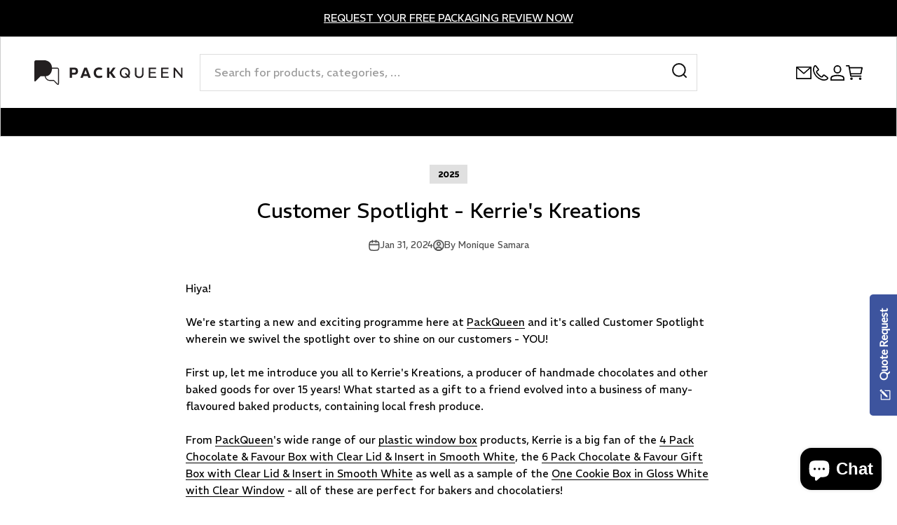

--- FILE ---
content_type: text/html; charset=utf-8
request_url: https://www.packqueen.com.au/blogs/news/customer-spotlight-kerries-kreations
body_size: 94791
content:
<!doctype html>
<html class="no-js" lang="en-AU" dir="ltr">
  <head>
 
    <meta name="google-site-verification" content="FrITT_r550D-o1h8NgWVu6ioBuknlmCzX9MK3be_Pec" /><!-- Google Tag Manager -->
<script>(function(w,d,s,l,i){w[l]=w[l]||[];w[l].push({'gtm.start':
new Date().getTime(),event:'gtm.js'});var f=d.getElementsByTagName(s)[0],
j=d.createElement(s),dl=l!='dataLayer'?'&l='+l:'';j.async=true;j.src=
'https://www.googletagmanager.com/gtm.js?id='+i+dl;f.parentNode.insertBefore(j,f);
})(window,document,'script','dataLayer','GTM-WKHB88KS');</script>
<!-- End Google Tag Manager --> 
       <script>
        var currentUrl = window.location.href;
        var lastChar = currentUrl.substr(currentUrl.length - 1);
        if(lastChar == '/'){
          window.location.href = currentUrl.substring(0, currentUrl.length - 1);
        }
        if(currentUrl.toLowerCase() != currentUrl){
          window.location.href = currentUrl.toLowerCase();
        }
      </script>
    
     
    
    
    
    <meta charset="utf-8">
    <meta name="viewport" content="width=device-width, initial-scale=1.0, height=device-height, minimum-scale=1.0, maximum-scale=2.0">
    <meta name="theme-color" content="#ffffff">

    <title>Customer Spotlight - Kerrie&#39;s Kreations</title><meta name="description" content="Explore our Latest Blog on our Featured Customer Spotlight - Kerrie&#39;s Kreations. Discover their secret to success and how PackQueen&#39;s wholesale packaging helps their business achieve success."><link rel="canonical" href="https://www.packqueen.com.au/blogs/news/customer-spotlight-kerries-kreations"><link rel="shortcut icon" href="//www.packqueen.com.au/cdn/shop/files/favicon-32x32.png?v=1708490435&width=96">
      <link rel="apple-touch-icon" href="//www.packqueen.com.au/cdn/shop/files/favicon-32x32.png?v=1708490435&width=180"><link rel="preconnect" href="https://cdn.shopify.com">
    <link rel="preconnect" href="https://fonts.shopifycdn.com" crossorigin>
    <link rel="dns-prefetch" href="https://productreviews.shopifycdn.com">

    <link rel="dns-prefetch" href="https://fonts.googleapis.com" crossorigin>
    <link rel="preconnect" href="https://fonts.googleapis.com" crossorigin>
    <link rel="dns-prefetch" href="https://fonts.gstatic.com" crossorigin>
    <link rel="preconnect" href="https://fonts.gstatic.com" crossorigin>

    <link rel="dns-prefetch" href="https://www.googletagmanager.com/" crossorigin><meta property="og:type" content="article">
  <meta property="og:title" content="Customer Spotlight - Kerrie&#39;s Kreations"><meta property="og:image" content="http://www.packqueen.com.au/cdn/shop/articles/customer-spotlight-kerries-kreations-286897.jpg?v=1709250115&width=2048">
  <meta property="og:image:secure_url" content="https://www.packqueen.com.au/cdn/shop/articles/customer-spotlight-kerries-kreations-286897.jpg?v=1709250115&width=2048">
  <meta property="og:image:width" content="1200">
  <meta property="og:image:height" content="800"><meta property="og:description" content="Explore our Latest Blog on our Featured Customer Spotlight - Kerrie&#39;s Kreations. Discover their secret to success and how PackQueen&#39;s wholesale packaging helps their business achieve success."><meta property="og:url" content="https://www.packqueen.com.au/blogs/news/customer-spotlight-kerries-kreations">
<meta property="og:site_name" content="PackQueen"><meta name="twitter:card" content="summary"><meta name="twitter:title" content="Customer Spotlight - Kerrie's Kreations">
  <meta name="twitter:description" content="Hiya! We&#39;re starting a new and exciting programme here at PackQueen and it&#39;s called Customer Spotlight wherein we swivel the spotlight over to shine on our customers - YOU! First up, let me introduce you all to Kerrie&#39;s Kreations, a producer of handmade chocolates and other baked goods for over 15 years! What started as a gift to a friend evolved into a business of many-flavoured baked products, containing local fresh produce. From PackQueen&#39;s wide range of our plastic window box products, Kerrie is a big fan of the 4 Pack Chocolate &amp;amp; Favour Box with Clear Lid &amp;amp; Insert in Smooth White, the 6 Pack Chocolate &amp;amp; Favour Gift Box with Clear Lid &amp;amp; Insert in Smooth White as well as a sample of the One Cookie Box in Gloss White with Clear Window - all of these are"><meta name="twitter:image" content="https://www.packqueen.com.au/cdn/shop/articles/customer-spotlight-kerries-kreations-286897.jpg?crop=center&height=1200&v=1709250115&width=1200">
  <meta name="twitter:image:alt" content="Customer Spotlight - Kerrie&#39;s Kreations - PackQueen">
  <script type="application/ld+json">
  {
    "@context": "https://schema.org",
    "@type": "BlogPosting",
    "mainEntityOfPage": "/blogs/news/customer-spotlight-kerries-kreations",
    "articleSection": "Latest News from PackQueen",
    "keywords": "2025, Customer Stories",
    "headline": "Customer Spotlight - Kerrie's Kreations",
    "description": "Hiya! We're starting a new and exciting programme here at PackQueen and it's called Customer Spotlight wherein we swivel the spotlight over to shine on...",
    "dateCreated": "2023-12-26T00:10:52",
    "datePublished": "2024-01-31T15:47:57",
    "dateModified": "2025-05-02T14:19:38",
    "image": {
      "@type": "ImageObject",
      "url": "https://www.packqueen.com.au/cdn/shop/articles/customer-spotlight-kerries-kreations-286897.jpg?v=1709250115&width=1024",
      "image": "https://www.packqueen.com.au/cdn/shop/articles/customer-spotlight-kerries-kreations-286897.jpg?v=1709250115&width=1024",
      "name": "Customer Spotlight - Kerrie's Kreations - PackQueen",
      "width": "1024",
      "height": "1024"
    },
    "author": {
      "@type": "Person",
      "name": "Monique Samara",
      "givenName": "Monique",
      "familyName": "Samara"
    },
    "publisher": {
      "@type": "Organization",
      "name": "PackQueen"
    },
    "commentCount": 0,
    "comment": []
  }
  </script>



  <script type="application/ld+json">
  {
    "@context": "https://schema.org",
    "@type": "BreadcrumbList",
  "itemListElement": [{
      "@type": "ListItem",
      "position": 1,
      "name": "Home",
      "item": "https://www.packqueen.com.au"
    },{
          "@type": "ListItem",
          "position": 2,
          "name": "Latest News from PackQueen",
          "item": "https://www.packqueen.com.au/blogs/news"
        }, {
          "@type": "ListItem",
          "position": 3,
          "name": "Latest News from PackQueen",
          "item": "https://www.packqueen.com.au/blogs/news/customer-spotlight-kerries-kreations"
        }]
  }
  </script>


<style>/* Typography (heading) */
  @font-face {
  font-family: "DM Sans";
  font-weight: 700;
  font-style: normal;
  font-display: fallback;
  src: url("//www.packqueen.com.au/cdn/fonts/dm_sans/dmsans_n7.97e21d81502002291ea1de8aefb79170c6946ce5.woff2") format("woff2"),
       url("//www.packqueen.com.au/cdn/fonts/dm_sans/dmsans_n7.af5c214f5116410ca1d53a2090665620e78e2e1b.woff") format("woff");
}

@font-face {
  font-family: "DM Sans";
  font-weight: 700;
  font-style: italic;
  font-display: fallback;
  src: url("//www.packqueen.com.au/cdn/fonts/dm_sans/dmsans_i7.52b57f7d7342eb7255084623d98ab83fd96e7f9b.woff2") format("woff2"),
       url("//www.packqueen.com.au/cdn/fonts/dm_sans/dmsans_i7.d5e14ef18a1d4a8ce78a4187580b4eb1759c2eda.woff") format("woff");
}

/* Typography (body) */
  @font-face {
  font-family: "DM Sans";
  font-weight: 400;
  font-style: normal;
  font-display: fallback;
  src: url("//www.packqueen.com.au/cdn/fonts/dm_sans/dmsans_n4.ec80bd4dd7e1a334c969c265873491ae56018d72.woff2") format("woff2"),
       url("//www.packqueen.com.au/cdn/fonts/dm_sans/dmsans_n4.87bdd914d8a61247b911147ae68e754d695c58a6.woff") format("woff");
}

@font-face {
  font-family: "DM Sans";
  font-weight: 400;
  font-style: italic;
  font-display: fallback;
  src: url("//www.packqueen.com.au/cdn/fonts/dm_sans/dmsans_i4.b8fe05e69ee95d5a53155c346957d8cbf5081c1a.woff2") format("woff2"),
       url("//www.packqueen.com.au/cdn/fonts/dm_sans/dmsans_i4.403fe28ee2ea63e142575c0aa47684d65f8c23a0.woff") format("woff");
}

@font-face {
  font-family: "DM Sans";
  font-weight: 700;
  font-style: normal;
  font-display: fallback;
  src: url("//www.packqueen.com.au/cdn/fonts/dm_sans/dmsans_n7.97e21d81502002291ea1de8aefb79170c6946ce5.woff2") format("woff2"),
       url("//www.packqueen.com.au/cdn/fonts/dm_sans/dmsans_n7.af5c214f5116410ca1d53a2090665620e78e2e1b.woff") format("woff");
}

@font-face {
  font-family: "DM Sans";
  font-weight: 700;
  font-style: italic;
  font-display: fallback;
  src: url("//www.packqueen.com.au/cdn/fonts/dm_sans/dmsans_i7.52b57f7d7342eb7255084623d98ab83fd96e7f9b.woff2") format("woff2"),
       url("//www.packqueen.com.au/cdn/fonts/dm_sans/dmsans_i7.d5e14ef18a1d4a8ce78a4187580b4eb1759c2eda.woff") format("woff");
}

:root {
    /**
     * ---------------------------------------------------------------------
     * SPACING VARIABLES
     *
     * We are using a spacing inspired from frameworks like Tailwind CSS.
     * ---------------------------------------------------------------------
     */
    --spacing-0-5: 0.125rem; /* 2px */
    --spacing-1: 0.25rem; /* 4px */
    --spacing-1-5: 0.375rem; /* 6px */
    --spacing-2: 0.5rem; /* 8px */
    --spacing-2-5: 0.625rem; /* 10px */
    --spacing-3: 0.75rem; /* 12px */
    --spacing-3-5: 0.875rem; /* 14px */
    --spacing-4: 1rem; /* 16px */
    --spacing-4-5: 1.125rem; /* 18px */
    --spacing-5: 1.25rem; /* 20px */
    --spacing-5-5: 1.375rem; /* 22px */
    --spacing-6: 1.5rem; /* 24px */
    --spacing-6-5: 1.625rem; /* 26px */
    --spacing-7: 1.75rem; /* 28px */
    --spacing-7-5: 1.875rem; /* 30px */
    --spacing-8: 2rem; /* 32px */
    --spacing-8-5: 2.125rem; /* 34px */
    --spacing-9: 2.25rem; /* 36px */
    --spacing-9-5: 2.375rem; /* 38px */
    --spacing-10: 2.5rem; /* 40px */
    --spacing-11: 2.75rem; /* 44px */
    --spacing-12: 3rem; /* 48px */
    --spacing-14: 3.5rem; /* 56px */
    --spacing-16: 4rem; /* 64px */
    --spacing-18: 4.5rem; /* 72px */
    --spacing-20: 5rem; /* 80px */
    --spacing-24: 6rem; /* 96px */
    --spacing-28: 7rem; /* 112px */
    --spacing-32: 8rem; /* 128px */
    --spacing-36: 9rem; /* 144px */
    --spacing-40: 10rem; /* 160px */
    --spacing-44: 11rem; /* 176px */
    --spacing-48: 12rem; /* 192px */
    --spacing-52: 13rem; /* 208px */
    --spacing-56: 14rem; /* 224px */
    --spacing-60: 15rem; /* 240px */
    --spacing-64: 16rem; /* 256px */
    --spacing-72: 18rem; /* 288px */
    --spacing-80: 20rem; /* 320px */
    --spacing-96: 24rem; /* 384px */

    /* Container */
    --container-max-width: 1440px;
    --container-narrow-max-width: 1190px;
    --container-gutter: var(--spacing-5);
    --section-outer-spacing-block: var(--spacing-8);
    --section-inner-max-spacing-block: var(--spacing-8);
    --section-inner-spacing-inline: var(--container-gutter);
    --section-stack-spacing-block: var(--spacing-8);

    /* Grid gutter */
    --grid-gutter: var(--spacing-5);

    /* Product list settings */
    --product-list-row-gap: var(--spacing-8);
    --product-list-column-gap: var(--grid-gutter);

    /* Form settings */
    --input-gap: var(--spacing-2);
    --input-height: 2.625rem;
    --input-padding-inline: var(--spacing-4);

    /* Other sizes */
    --sticky-area-height: calc(var(--sticky-announcement-bar-enabled, 0) * var(--announcement-bar-height, 0px) + var(--sticky-header-enabled, 0) * var(--header-height, 0px));

    /* RTL support */
    --transform-logical-flip: 1;
    --transform-origin-start: left;
    --transform-origin-end: right;

    /**
     * ---------------------------------------------------------------------
     * TYPOGRAPHY
     * ---------------------------------------------------------------------
     */

    /* Font properties */
    --heading-font-family: "DM Sans", sans-serif;
    --heading-font-weight: 700;
    --heading-font-style: normal;
    --heading-text-transform: normal;
    --heading-letter-spacing: 0.005em;
    --text-font-family: "DM Sans", sans-serif;
    --text-font-weight: 400;
    --text-font-style: normal;
    --text-letter-spacing: 0.0em;

    /* Font sizes */
    --text-h0: 3rem;
    --text-h1: 2.5rem;
    --text-h2: 2rem;
    --text-h3: 1.5rem;
    --text-h4: 1.375rem;
    --text-h5: 1.125rem;
    --text-h6: 1rem;
    --text-xs: 0.6875rem;
    --text-sm: 0.75rem;
    --text-base: 0.875rem;
    --text-lg: 1.125rem;

    /**
     * ---------------------------------------------------------------------
     * COLORS
     * ---------------------------------------------------------------------
     */

    /* Color settings */--accent: 0 0 0;
    --text-primary: 0 0 0;
    --background-primary: 255 255 255;
    --dialog-background: 255 255 255;
    --border-color: var(--text-color, var(--text-primary)) / 0.12;

    /* Button colors */
    --button-background-primary: 0 0 0;
    --button-text-primary: 255 255 255;
    --button-background-secondary: 255 255 255;
    --button-text-secondary: 0 0 0;

    /* Status colors */
    --success-background: 242 244 231;
    --success-text: 146 160 52;
    --warning-background: 254 249 241;
    --warning-text: 248 203 142;
    --error-background: 253 235 227;
    --error-text: 239 87 19;

    /* Product colors */
    --on-sale-text: 146 160 52;
    --on-sale-badge-background: 146 160 52;
    --on-sale-badge-text: 255 255 255;
    --sold-out-badge-background: 0 0 0;
    --sold-out-badge-text: 255 255 255;
    --primary-badge-background: 239 87 19;
    --primary-badge-text: 255 255 255;
    --star-color: 248 203 142;
    --product-card-background: 255 255 255;
    --product-card-text: 0 0 0;

    /* Header colors */
    --header-background: 255 255 255;
    --header-text: 0 0 0;

    /* Footer colors */
    --footer-background: 255 255 255;
    --footer-text: 0 0 0;

    /* Rounded variables (used for border radius) */
    --rounded-xs: 0.0rem;
    --rounded-sm: 0.0rem;
    --rounded: 0.0rem;
    --rounded-lg: 0.0rem;
    --rounded-full: 9999px;

    --rounded-button: 0.0rem;
    --rounded-input: 0.0rem;

    /* Box shadow */
    --shadow-sm: 0 2px 8px rgb(var(--text-primary) / 0.0);
    --shadow: 0 5px 15px rgb(var(--text-primary) / 0.0);
    --shadow-md: 0 5px 30px rgb(var(--text-primary) / 0.0);
    --shadow-block: 0px 18px 50px rgb(var(--text-primary) / 0.0);

    /**
     * ---------------------------------------------------------------------
     * OTHER
     * ---------------------------------------------------------------------
     */

    --cursor-close-svg-url: url(//www.packqueen.com.au/cdn/shop/t/70/assets/cursor-close.svg?v=147174565022153725511761087933);
    --cursor-zoom-in-svg-url: url(//www.packqueen.com.au/cdn/shop/t/70/assets/cursor-zoom-in.svg?v=154953035094101115921761087933);
    --cursor-zoom-out-svg-url: url(//www.packqueen.com.au/cdn/shop/t/70/assets/cursor-zoom-out.svg?v=16155520337305705181761087933);
    --checkmark-svg-url: url(//www.packqueen.com.au/cdn/shop/t/70/assets/checkmark.svg?v=77552481021870063511761087933);
  }

  [dir="rtl"]:root {
    /* RTL support */
    --transform-logical-flip: -1;
    --transform-origin-start: right;
    --transform-origin-end: left;
  }

  @media screen and (min-width: 700px) {
    :root {
      /* Typography (font size) */
      --text-h0: 4rem;
      --text-h1: 3rem;
      --text-h2: 2.5rem;
      --text-h3: 2rem;
      --text-h4: 1.625rem;
      --text-h5: 1.25rem;
      --text-h6: 1.125rem;

      --text-xs: 0.6875rem;
      --text-sm: 0.8125rem;
      --text-base: 0.9375rem;
      --text-lg: 1.1875rem;

      /* Spacing */
      --container-gutter: 2rem;
      --section-outer-spacing-block: var(--spacing-12);
      --section-inner-max-spacing-block: var(--spacing-10);
      --section-inner-spacing-inline: var(--spacing-12);
      --section-stack-spacing-block: var(--spacing-10);

      /* Grid gutter */
      --grid-gutter: var(--spacing-6);

      /* Product list settings */
      --product-list-row-gap: var(--spacing-12);

      /* Form settings */
      --input-gap: 1rem;
      --input-height: 3.125rem;
      --input-padding-inline: var(--spacing-5);
    }
  }

  @media screen and (min-width: 1000px) {
    :root {
      /* Spacing settings */
      --container-gutter: var(--spacing-12);
      --section-outer-spacing-block: var(--spacing-14);
      --section-inner-max-spacing-block: var(--spacing-12);
      --section-inner-spacing-inline: var(--spacing-16);
      --section-stack-spacing-block: var(--spacing-10);
    }
  }

  @media screen and (min-width: 1150px) {
    :root {
      /* Spacing settings */
      --container-gutter: var(--spacing-12);
      --section-outer-spacing-block: var(--spacing-14);
      --section-inner-max-spacing-block: var(--spacing-12);
      --section-inner-spacing-inline: var(--spacing-16);
      --section-stack-spacing-block: var(--spacing-12);
    }
  }

  @media screen and (min-width: 1400px) {
    :root {
      /* Typography (font size) */
      --text-h0: 5rem;
      --text-h1: 3.75rem;
      --text-h2: 3rem;
      --text-h3: 2.25rem;
      --text-h4: 2rem;
      --text-h5: 1.5rem;
      --text-h6: 1.25rem;

      --section-outer-spacing-block: var(--spacing-16);
      --section-inner-max-spacing-block: var(--spacing-14);
      --section-inner-spacing-inline: var(--spacing-18);
    }
  }

  @media screen and (min-width: 1600px) {
    :root {
      --section-outer-spacing-block: var(--spacing-16);
      --section-inner-max-spacing-block: var(--spacing-16);
      --section-inner-spacing-inline: var(--spacing-20);
    }
  }

  /**
   * ---------------------------------------------------------------------
   * LIQUID DEPENDANT CSS
   *
   * Our main CSS is Liquid free, but some very specific features depend on
   * theme settings, so we have them here
   * ---------------------------------------------------------------------
   */@media screen and (pointer: fine) {
        .button:not([disabled]):hover, .btn:not([disabled]):hover, .shopify-payment-button__button--unbranded:not([disabled]):hover {
          --button-background-opacity: 0.85;
        }

        .button--subdued:not([disabled]):hover {
          --button-background: var(--text-color) / .05 !important;
        }
      }</style>

	<script>window.performance && window.performance.mark && window.performance.mark('shopify.content_for_header.start');</script><meta name="google-site-verification" content="44iAOm6o7gEh5gbh7sddyUcn-YPhlgsP1zSafdQt3Bk">
<meta id="shopify-digital-wallet" name="shopify-digital-wallet" content="/83787415846/digital_wallets/dialog">
<meta name="shopify-checkout-api-token" content="aecb0ee58a1d6c9a130deb392c6dab70">
<meta id="in-context-paypal-metadata" data-shop-id="83787415846" data-venmo-supported="false" data-environment="production" data-locale="en_US" data-paypal-v4="true" data-currency="AUD">
<link rel="alternate" type="application/atom+xml" title="Feed" href="/blogs/news.atom" />
<script async="async" src="/checkouts/internal/preloads.js?locale=en-AU"></script>
<link rel="preconnect" href="https://shop.app" crossorigin="anonymous">
<script async="async" src="https://shop.app/checkouts/internal/preloads.js?locale=en-AU&shop_id=83787415846" crossorigin="anonymous"></script>
<script id="apple-pay-shop-capabilities" type="application/json">{"shopId":83787415846,"countryCode":"AU","currencyCode":"AUD","merchantCapabilities":["supports3DS"],"merchantId":"gid:\/\/shopify\/Shop\/83787415846","merchantName":"PackQueen","requiredBillingContactFields":["postalAddress","email","phone"],"requiredShippingContactFields":["postalAddress","email","phone"],"shippingType":"shipping","supportedNetworks":["visa","masterCard","amex","jcb"],"total":{"type":"pending","label":"PackQueen","amount":"1.00"},"shopifyPaymentsEnabled":true,"supportsSubscriptions":true}</script>
<script id="shopify-features" type="application/json">{"accessToken":"aecb0ee58a1d6c9a130deb392c6dab70","betas":["rich-media-storefront-analytics"],"domain":"www.packqueen.com.au","predictiveSearch":true,"shopId":83787415846,"locale":"en"}</script>
<script>var Shopify = Shopify || {};
Shopify.shop = "packqueen-au.myshopify.com";
Shopify.locale = "en";
Shopify.currency = {"active":"AUD","rate":"1.0"};
Shopify.country = "AU";
Shopify.theme = {"name":"Dec 2025 - New Menu Bar Original Dropdown Buttons","id":184769052966,"schema_name":"November","schema_version":"4.6.0","theme_store_id":null,"role":"main"};
Shopify.theme.handle = "null";
Shopify.theme.style = {"id":null,"handle":null};
Shopify.cdnHost = "www.packqueen.com.au/cdn";
Shopify.routes = Shopify.routes || {};
Shopify.routes.root = "/";</script>
<script type="module">!function(o){(o.Shopify=o.Shopify||{}).modules=!0}(window);</script>
<script>!function(o){function n(){var o=[];function n(){o.push(Array.prototype.slice.apply(arguments))}return n.q=o,n}var t=o.Shopify=o.Shopify||{};t.loadFeatures=n(),t.autoloadFeatures=n()}(window);</script>
<script>
  window.ShopifyPay = window.ShopifyPay || {};
  window.ShopifyPay.apiHost = "shop.app\/pay";
  window.ShopifyPay.redirectState = null;
</script>
<script id="shop-js-analytics" type="application/json">{"pageType":"article"}</script>
<script defer="defer" async type="module" src="//www.packqueen.com.au/cdn/shopifycloud/shop-js/modules/v2/client.init-shop-cart-sync_BN7fPSNr.en.esm.js"></script>
<script defer="defer" async type="module" src="//www.packqueen.com.au/cdn/shopifycloud/shop-js/modules/v2/chunk.common_Cbph3Kss.esm.js"></script>
<script defer="defer" async type="module" src="//www.packqueen.com.au/cdn/shopifycloud/shop-js/modules/v2/chunk.modal_DKumMAJ1.esm.js"></script>
<script type="module">
  await import("//www.packqueen.com.au/cdn/shopifycloud/shop-js/modules/v2/client.init-shop-cart-sync_BN7fPSNr.en.esm.js");
await import("//www.packqueen.com.au/cdn/shopifycloud/shop-js/modules/v2/chunk.common_Cbph3Kss.esm.js");
await import("//www.packqueen.com.au/cdn/shopifycloud/shop-js/modules/v2/chunk.modal_DKumMAJ1.esm.js");

  window.Shopify.SignInWithShop?.initShopCartSync?.({"fedCMEnabled":true,"windoidEnabled":true});

</script>
<script>
  window.Shopify = window.Shopify || {};
  if (!window.Shopify.featureAssets) window.Shopify.featureAssets = {};
  window.Shopify.featureAssets['shop-js'] = {"shop-cart-sync":["modules/v2/client.shop-cart-sync_CJVUk8Jm.en.esm.js","modules/v2/chunk.common_Cbph3Kss.esm.js","modules/v2/chunk.modal_DKumMAJ1.esm.js"],"init-fed-cm":["modules/v2/client.init-fed-cm_7Fvt41F4.en.esm.js","modules/v2/chunk.common_Cbph3Kss.esm.js","modules/v2/chunk.modal_DKumMAJ1.esm.js"],"init-shop-email-lookup-coordinator":["modules/v2/client.init-shop-email-lookup-coordinator_Cc088_bR.en.esm.js","modules/v2/chunk.common_Cbph3Kss.esm.js","modules/v2/chunk.modal_DKumMAJ1.esm.js"],"init-windoid":["modules/v2/client.init-windoid_hPopwJRj.en.esm.js","modules/v2/chunk.common_Cbph3Kss.esm.js","modules/v2/chunk.modal_DKumMAJ1.esm.js"],"shop-button":["modules/v2/client.shop-button_B0jaPSNF.en.esm.js","modules/v2/chunk.common_Cbph3Kss.esm.js","modules/v2/chunk.modal_DKumMAJ1.esm.js"],"shop-cash-offers":["modules/v2/client.shop-cash-offers_DPIskqss.en.esm.js","modules/v2/chunk.common_Cbph3Kss.esm.js","modules/v2/chunk.modal_DKumMAJ1.esm.js"],"shop-toast-manager":["modules/v2/client.shop-toast-manager_CK7RT69O.en.esm.js","modules/v2/chunk.common_Cbph3Kss.esm.js","modules/v2/chunk.modal_DKumMAJ1.esm.js"],"init-shop-cart-sync":["modules/v2/client.init-shop-cart-sync_BN7fPSNr.en.esm.js","modules/v2/chunk.common_Cbph3Kss.esm.js","modules/v2/chunk.modal_DKumMAJ1.esm.js"],"init-customer-accounts-sign-up":["modules/v2/client.init-customer-accounts-sign-up_CfPf4CXf.en.esm.js","modules/v2/client.shop-login-button_DeIztwXF.en.esm.js","modules/v2/chunk.common_Cbph3Kss.esm.js","modules/v2/chunk.modal_DKumMAJ1.esm.js"],"pay-button":["modules/v2/client.pay-button_CgIwFSYN.en.esm.js","modules/v2/chunk.common_Cbph3Kss.esm.js","modules/v2/chunk.modal_DKumMAJ1.esm.js"],"init-customer-accounts":["modules/v2/client.init-customer-accounts_DQ3x16JI.en.esm.js","modules/v2/client.shop-login-button_DeIztwXF.en.esm.js","modules/v2/chunk.common_Cbph3Kss.esm.js","modules/v2/chunk.modal_DKumMAJ1.esm.js"],"avatar":["modules/v2/client.avatar_BTnouDA3.en.esm.js"],"init-shop-for-new-customer-accounts":["modules/v2/client.init-shop-for-new-customer-accounts_CsZy_esa.en.esm.js","modules/v2/client.shop-login-button_DeIztwXF.en.esm.js","modules/v2/chunk.common_Cbph3Kss.esm.js","modules/v2/chunk.modal_DKumMAJ1.esm.js"],"shop-follow-button":["modules/v2/client.shop-follow-button_BRMJjgGd.en.esm.js","modules/v2/chunk.common_Cbph3Kss.esm.js","modules/v2/chunk.modal_DKumMAJ1.esm.js"],"checkout-modal":["modules/v2/client.checkout-modal_B9Drz_yf.en.esm.js","modules/v2/chunk.common_Cbph3Kss.esm.js","modules/v2/chunk.modal_DKumMAJ1.esm.js"],"shop-login-button":["modules/v2/client.shop-login-button_DeIztwXF.en.esm.js","modules/v2/chunk.common_Cbph3Kss.esm.js","modules/v2/chunk.modal_DKumMAJ1.esm.js"],"lead-capture":["modules/v2/client.lead-capture_DXYzFM3R.en.esm.js","modules/v2/chunk.common_Cbph3Kss.esm.js","modules/v2/chunk.modal_DKumMAJ1.esm.js"],"shop-login":["modules/v2/client.shop-login_CA5pJqmO.en.esm.js","modules/v2/chunk.common_Cbph3Kss.esm.js","modules/v2/chunk.modal_DKumMAJ1.esm.js"],"payment-terms":["modules/v2/client.payment-terms_BxzfvcZJ.en.esm.js","modules/v2/chunk.common_Cbph3Kss.esm.js","modules/v2/chunk.modal_DKumMAJ1.esm.js"]};
</script>
<script>(function() {
  var isLoaded = false;
  function asyncLoad() {
    if (isLoaded) return;
    isLoaded = true;
    var urls = ["\/\/cdn.shopify.com\/s\/files\/1\/0257\/0108\/9360\/t\/85\/assets\/usf-license.js?shop=packqueen-au.myshopify.com","https:\/\/static.klaviyo.com\/onsite\/js\/klaviyo.js?company_id=K5GWyv\u0026shop=packqueen-au.myshopify.com","https:\/\/cdn.hextom.com\/js\/eventpromotionbar.js?shop=packqueen-au.myshopify.com","https:\/\/cdn.hextom.com\/js\/quickannouncementbar.js?shop=packqueen-au.myshopify.com","https:\/\/api-na1.hubapi.com\/scriptloader\/v1\/3459859.js?shop=packqueen-au.myshopify.com","https:\/\/creditsyard.com\/js\/integrations\/script.js?shop=packqueen-au.myshopify.com"];
    for (var i = 0; i < urls.length; i++) {
      var s = document.createElement('script');
      s.type = 'text/javascript';
      s.async = true;
      s.src = urls[i];
      var x = document.getElementsByTagName('script')[0];
      x.parentNode.insertBefore(s, x);
    }
  };
  if(window.attachEvent) {
    window.attachEvent('onload', asyncLoad);
  } else {
    window.addEventListener('load', asyncLoad, false);
  }
})();</script>
<script id="__st">var __st={"a":83787415846,"offset":39600,"reqid":"5e44d3df-06ae-47a3-81fe-727c734e0917-1770054758","pageurl":"www.packqueen.com.au\/blogs\/news\/customer-spotlight-kerries-kreations","s":"articles-606515331366","u":"394b6b96cf41","p":"article","rtyp":"article","rid":606515331366};</script>
<script>window.ShopifyPaypalV4VisibilityTracking = true;</script>
<script id="captcha-bootstrap">!function(){'use strict';const t='contact',e='account',n='new_comment',o=[[t,t],['blogs',n],['comments',n],[t,'customer']],c=[[e,'customer_login'],[e,'guest_login'],[e,'recover_customer_password'],[e,'create_customer']],r=t=>t.map((([t,e])=>`form[action*='/${t}']:not([data-nocaptcha='true']) input[name='form_type'][value='${e}']`)).join(','),a=t=>()=>t?[...document.querySelectorAll(t)].map((t=>t.form)):[];function s(){const t=[...o],e=r(t);return a(e)}const i='password',u='form_key',d=['recaptcha-v3-token','g-recaptcha-response','h-captcha-response',i],f=()=>{try{return window.sessionStorage}catch{return}},m='__shopify_v',_=t=>t.elements[u];function p(t,e,n=!1){try{const o=window.sessionStorage,c=JSON.parse(o.getItem(e)),{data:r}=function(t){const{data:e,action:n}=t;return t[m]||n?{data:e,action:n}:{data:t,action:n}}(c);for(const[e,n]of Object.entries(r))t.elements[e]&&(t.elements[e].value=n);n&&o.removeItem(e)}catch(o){console.error('form repopulation failed',{error:o})}}const l='form_type',E='cptcha';function T(t){t.dataset[E]=!0}const w=window,h=w.document,L='Shopify',v='ce_forms',y='captcha';let A=!1;((t,e)=>{const n=(g='f06e6c50-85a8-45c8-87d0-21a2b65856fe',I='https://cdn.shopify.com/shopifycloud/storefront-forms-hcaptcha/ce_storefront_forms_captcha_hcaptcha.v1.5.2.iife.js',D={infoText:'Protected by hCaptcha',privacyText:'Privacy',termsText:'Terms'},(t,e,n)=>{const o=w[L][v],c=o.bindForm;if(c)return c(t,g,e,D).then(n);var r;o.q.push([[t,g,e,D],n]),r=I,A||(h.body.append(Object.assign(h.createElement('script'),{id:'captcha-provider',async:!0,src:r})),A=!0)});var g,I,D;w[L]=w[L]||{},w[L][v]=w[L][v]||{},w[L][v].q=[],w[L][y]=w[L][y]||{},w[L][y].protect=function(t,e){n(t,void 0,e),T(t)},Object.freeze(w[L][y]),function(t,e,n,w,h,L){const[v,y,A,g]=function(t,e,n){const i=e?o:[],u=t?c:[],d=[...i,...u],f=r(d),m=r(i),_=r(d.filter((([t,e])=>n.includes(e))));return[a(f),a(m),a(_),s()]}(w,h,L),I=t=>{const e=t.target;return e instanceof HTMLFormElement?e:e&&e.form},D=t=>v().includes(t);t.addEventListener('submit',(t=>{const e=I(t);if(!e)return;const n=D(e)&&!e.dataset.hcaptchaBound&&!e.dataset.recaptchaBound,o=_(e),c=g().includes(e)&&(!o||!o.value);(n||c)&&t.preventDefault(),c&&!n&&(function(t){try{if(!f())return;!function(t){const e=f();if(!e)return;const n=_(t);if(!n)return;const o=n.value;o&&e.removeItem(o)}(t);const e=Array.from(Array(32),(()=>Math.random().toString(36)[2])).join('');!function(t,e){_(t)||t.append(Object.assign(document.createElement('input'),{type:'hidden',name:u})),t.elements[u].value=e}(t,e),function(t,e){const n=f();if(!n)return;const o=[...t.querySelectorAll(`input[type='${i}']`)].map((({name:t})=>t)),c=[...d,...o],r={};for(const[a,s]of new FormData(t).entries())c.includes(a)||(r[a]=s);n.setItem(e,JSON.stringify({[m]:1,action:t.action,data:r}))}(t,e)}catch(e){console.error('failed to persist form',e)}}(e),e.submit())}));const S=(t,e)=>{t&&!t.dataset[E]&&(n(t,e.some((e=>e===t))),T(t))};for(const o of['focusin','change'])t.addEventListener(o,(t=>{const e=I(t);D(e)&&S(e,y())}));const B=e.get('form_key'),M=e.get(l),P=B&&M;t.addEventListener('DOMContentLoaded',(()=>{const t=y();if(P)for(const e of t)e.elements[l].value===M&&p(e,B);[...new Set([...A(),...v().filter((t=>'true'===t.dataset.shopifyCaptcha))])].forEach((e=>S(e,t)))}))}(h,new URLSearchParams(w.location.search),n,t,e,['guest_login'])})(!0,!0)}();</script>
<script integrity="sha256-4kQ18oKyAcykRKYeNunJcIwy7WH5gtpwJnB7kiuLZ1E=" data-source-attribution="shopify.loadfeatures" defer="defer" src="//www.packqueen.com.au/cdn/shopifycloud/storefront/assets/storefront/load_feature-a0a9edcb.js" crossorigin="anonymous"></script>
<script crossorigin="anonymous" defer="defer" src="//www.packqueen.com.au/cdn/shopifycloud/storefront/assets/shopify_pay/storefront-65b4c6d7.js?v=20250812"></script>
<script data-source-attribution="shopify.dynamic_checkout.dynamic.init">var Shopify=Shopify||{};Shopify.PaymentButton=Shopify.PaymentButton||{isStorefrontPortableWallets:!0,init:function(){window.Shopify.PaymentButton.init=function(){};var t=document.createElement("script");t.src="https://www.packqueen.com.au/cdn/shopifycloud/portable-wallets/latest/portable-wallets.en.js",t.type="module",document.head.appendChild(t)}};
</script>
<script data-source-attribution="shopify.dynamic_checkout.buyer_consent">
  function portableWalletsHideBuyerConsent(e){var t=document.getElementById("shopify-buyer-consent"),n=document.getElementById("shopify-subscription-policy-button");t&&n&&(t.classList.add("hidden"),t.setAttribute("aria-hidden","true"),n.removeEventListener("click",e))}function portableWalletsShowBuyerConsent(e){var t=document.getElementById("shopify-buyer-consent"),n=document.getElementById("shopify-subscription-policy-button");t&&n&&(t.classList.remove("hidden"),t.removeAttribute("aria-hidden"),n.addEventListener("click",e))}window.Shopify?.PaymentButton&&(window.Shopify.PaymentButton.hideBuyerConsent=portableWalletsHideBuyerConsent,window.Shopify.PaymentButton.showBuyerConsent=portableWalletsShowBuyerConsent);
</script>
<script data-source-attribution="shopify.dynamic_checkout.cart.bootstrap">document.addEventListener("DOMContentLoaded",(function(){function t(){return document.querySelector("shopify-accelerated-checkout-cart, shopify-accelerated-checkout")}if(t())Shopify.PaymentButton.init();else{new MutationObserver((function(e,n){t()&&(Shopify.PaymentButton.init(),n.disconnect())})).observe(document.body,{childList:!0,subtree:!0})}}));
</script>
<link id="shopify-accelerated-checkout-styles" rel="stylesheet" media="screen" href="https://www.packqueen.com.au/cdn/shopifycloud/portable-wallets/latest/accelerated-checkout-backwards-compat.css" crossorigin="anonymous">
<style id="shopify-accelerated-checkout-cart">
        #shopify-buyer-consent {
  margin-top: 1em;
  display: inline-block;
  width: 100%;
}

#shopify-buyer-consent.hidden {
  display: none;
}

#shopify-subscription-policy-button {
  background: none;
  border: none;
  padding: 0;
  text-decoration: underline;
  font-size: inherit;
  cursor: pointer;
}

#shopify-subscription-policy-button::before {
  box-shadow: none;
}

      </style>

<script>window.performance && window.performance.mark && window.performance.mark('shopify.content_for_header.end');</script>
<link href="//www.packqueen.com.au/cdn/shop/t/70/assets/theme.css?v=57006614348041516991761088371" rel="stylesheet" type="text/css" media="all" /><link href="//www.packqueen.com.au/cdn/shop/t/70/assets/custom.css?v=115923684695497539001761119287" rel="stylesheet" type="text/css" media="all" /><script>window.is_hulkpo_installed=false</script>






<script>
  function KDStrikeoutSubtotal(subtotalSelector){
    var subTotalHtml = `$0.00`.replace('"', '\"');
    var newTotalHtml = `$-0.10`.replace('"', '\"');
    document.querySelector(subtotalSelector).innerHTML = "<del class='af_del_overwrite'>"+ subTotalHtml + "</del> " + newTotalHtml;
  }
</script>




    <meta name="google-site-verification" content="ht916XPU1doV4bx74FxMSsD7vyvQo8oSAu8l_5_-55g" />


















<script>
	window.StoreCreditInit = {
		shop: 'packqueen-au.myshopify.com',
		cashback_widget_status: 0
	}
</script>




<!-- BEGIN app block: shopify://apps/printlane/blocks/app-embed/65e75e18-2d15-42fd-99e4-95daf8c89e93 -->

  <!-- Designer: not loaded on this page -->

<!-- END app block --><!-- BEGIN app block: shopify://apps/klaviyo-email-marketing-sms/blocks/klaviyo-onsite-embed/2632fe16-c075-4321-a88b-50b567f42507 -->












  <script async src="https://static.klaviyo.com/onsite/js/K5GWyv/klaviyo.js?company_id=K5GWyv"></script>
  <script>!function(){if(!window.klaviyo){window._klOnsite=window._klOnsite||[];try{window.klaviyo=new Proxy({},{get:function(n,i){return"push"===i?function(){var n;(n=window._klOnsite).push.apply(n,arguments)}:function(){for(var n=arguments.length,o=new Array(n),w=0;w<n;w++)o[w]=arguments[w];var t="function"==typeof o[o.length-1]?o.pop():void 0,e=new Promise((function(n){window._klOnsite.push([i].concat(o,[function(i){t&&t(i),n(i)}]))}));return e}}})}catch(n){window.klaviyo=window.klaviyo||[],window.klaviyo.push=function(){var n;(n=window._klOnsite).push.apply(n,arguments)}}}}();</script>

  




  <script>
    window.klaviyoReviewsProductDesignMode = false
  </script>



  <!-- BEGIN app snippet: customer-hub-data --><script>
  if (!window.customerHub) {
    window.customerHub = {};
  }
  window.customerHub.storefrontRoutes = {
    login: "/account/login?return_url=%2F%23k-hub",
    register: "/account/register?return_url=%2F%23k-hub",
    logout: "/account/logout",
    profile: "/account",
    addresses: "/account/addresses",
  };
  
  window.customerHub.userId = null;
  
  window.customerHub.storeDomain = "packqueen-au.myshopify.com";

  

  
    window.customerHub.storeLocale = {
        currentLanguage: 'en',
        currentCountry: 'AU',
        availableLanguages: [
          
            {
              iso_code: 'en',
              endonym_name: 'English'
            }
          
        ],
        availableCountries: [
          
            {
              iso_code: 'AU',
              name: 'Australia',
              currency_code: 'AUD'
            },
          
            {
              iso_code: 'AT',
              name: 'Austria',
              currency_code: 'AUD'
            },
          
            {
              iso_code: 'BE',
              name: 'Belgium',
              currency_code: 'AUD'
            },
          
            {
              iso_code: 'CA',
              name: 'Canada',
              currency_code: 'AUD'
            },
          
            {
              iso_code: 'CZ',
              name: 'Czechia',
              currency_code: 'AUD'
            },
          
            {
              iso_code: 'DK',
              name: 'Denmark',
              currency_code: 'AUD'
            },
          
            {
              iso_code: 'FI',
              name: 'Finland',
              currency_code: 'AUD'
            },
          
            {
              iso_code: 'FR',
              name: 'France',
              currency_code: 'AUD'
            },
          
            {
              iso_code: 'DE',
              name: 'Germany',
              currency_code: 'AUD'
            },
          
            {
              iso_code: 'HK',
              name: 'Hong Kong SAR',
              currency_code: 'AUD'
            },
          
            {
              iso_code: 'IE',
              name: 'Ireland',
              currency_code: 'AUD'
            },
          
            {
              iso_code: 'IL',
              name: 'Israel',
              currency_code: 'AUD'
            },
          
            {
              iso_code: 'IT',
              name: 'Italy',
              currency_code: 'AUD'
            },
          
            {
              iso_code: 'JP',
              name: 'Japan',
              currency_code: 'AUD'
            },
          
            {
              iso_code: 'MY',
              name: 'Malaysia',
              currency_code: 'AUD'
            },
          
            {
              iso_code: 'NL',
              name: 'Netherlands',
              currency_code: 'AUD'
            },
          
            {
              iso_code: 'NZ',
              name: 'New Zealand',
              currency_code: 'AUD'
            },
          
            {
              iso_code: 'NO',
              name: 'Norway',
              currency_code: 'AUD'
            },
          
            {
              iso_code: 'PL',
              name: 'Poland',
              currency_code: 'AUD'
            },
          
            {
              iso_code: 'PT',
              name: 'Portugal',
              currency_code: 'AUD'
            },
          
            {
              iso_code: 'SG',
              name: 'Singapore',
              currency_code: 'AUD'
            },
          
            {
              iso_code: 'KR',
              name: 'South Korea',
              currency_code: 'AUD'
            },
          
            {
              iso_code: 'ES',
              name: 'Spain',
              currency_code: 'AUD'
            },
          
            {
              iso_code: 'SE',
              name: 'Sweden',
              currency_code: 'AUD'
            },
          
            {
              iso_code: 'CH',
              name: 'Switzerland',
              currency_code: 'AUD'
            },
          
            {
              iso_code: 'AE',
              name: 'United Arab Emirates',
              currency_code: 'AUD'
            },
          
            {
              iso_code: 'GB',
              name: 'United Kingdom',
              currency_code: 'AUD'
            },
          
            {
              iso_code: 'US',
              name: 'United States',
              currency_code: 'AUD'
            }
          
        ]
    };
  
</script>
<!-- END app snippet -->





<!-- END app block --><!-- BEGIN app block: shopify://apps/powerful-form-builder/blocks/app-embed/e4bcb1eb-35b2-42e6-bc37-bfe0e1542c9d --><script type="text/javascript" hs-ignore data-cookieconsent="ignore">
  var Globo = Globo || {};
  var globoFormbuilderRecaptchaInit = function(){};
  var globoFormbuilderHcaptchaInit = function(){};
  window.Globo.FormBuilder = window.Globo.FormBuilder || {};
  window.Globo.FormBuilder.shop = {"configuration":{"money_format":"${{amount}}"},"pricing":{"features":{"bulkOrderForm":true,"cartForm":true,"fileUpload":30,"removeCopyright":true,"restrictedEmailDomains":false,"metrics":true}},"settings":{"copyright":"Powered by <a href=\"https://globosoftware.net\" target=\"_blank\">Globo</a> <a href=\"https://apps.shopify.com/form-builder-contact-form\" target=\"_blank\">Form</a>","hideWaterMark":false,"reCaptcha":{"recaptchaType":"v2","siteKey":false,"languageCode":"en"},"hCaptcha":{"siteKey":false},"scrollTop":false,"customCssCode":"","customCssEnabled":false,"additionalColumns":[]},"encryption_form_id":1,"url":"https://app.powerfulform.com/","CDN_URL":"https://dxo9oalx9qc1s.cloudfront.net","app_id":"1783207"};

  if(window.Globo.FormBuilder.shop.settings.customCssEnabled && window.Globo.FormBuilder.shop.settings.customCssCode){
    const customStyle = document.createElement('style');
    customStyle.type = 'text/css';
    customStyle.innerHTML = window.Globo.FormBuilder.shop.settings.customCssCode;
    document.head.appendChild(customStyle);
  }

  window.Globo.FormBuilder.forms = [];
    
      
      
      
      window.Globo.FormBuilder.forms[70261] = {"70261":{"elements":[{"id":"group-1","type":"group","label":"Page 1","description":"","elements":[{"id":"text","type":"text","label":{"en":"First name","vi":"Your Name"},"placeholder":"Your Name","description":null,"hideLabel":false,"required":true,"columnWidth":50,"inputIcon":"\u003csvg xmlns=\"http:\/\/www.w3.org\/2000\/svg\" viewBox=\"0 0 20 20\"\u003e\u003cpath fill-rule=\"evenodd\" d=\"M7 3.25a.75.75 0 0 1 .695.467l2.75 6.75a.75.75 0 0 1-1.39.566l-.632-1.553a.752.752 0 0 1-.173.02h-2.68l-.625 1.533a.75.75 0 1 1-1.39-.566l2.75-6.75a.75.75 0 0 1 .695-.467Zm.82 4.75-.82-2.012-.82 2.012h1.64Z\"\/\u003e\u003cpath d=\"M4.25 12.5a.75.75 0 0 0 0 1.5h11.5a.75.75 0 0 0 0-1.5h-11.5Z\"\/\u003e\u003cpath d=\"M4.25 15a.75.75 0 0 0 0 1.5h7a.75.75 0 0 0 0-1.5h-7Z\"\/\u003e\u003cpath fill-rule=\"evenodd\" d=\"M15.066 5.94a3 3 0 1 0 0 5.118.75.75 0 0 0 1.434-.308v-4.5a.75.75 0 0 0-1.434-.31Zm-1.566 4.06a1.5 1.5 0 1 0 0-3 1.5 1.5 0 0 0 0 3Z\"\/\u003e\u003c\/svg\u003e"},{"id":"text-1","type":"text","label":{"en":"Last name","vi":"Text"},"placeholder":"","description":"","limitCharacters":false,"characters":100,"hideLabel":false,"keepPositionLabel":false,"columnWidth":50,"displayType":"show","displayDisjunctive":false,"conditionalField":false,"inputIcon":"\u003csvg xmlns=\"http:\/\/www.w3.org\/2000\/svg\" viewBox=\"0 0 20 20\"\u003e\u003cpath fill-rule=\"evenodd\" d=\"M7.695 3.717a.75.75 0 0 0-1.39 0l-2.75 6.75a.75.75 0 0 0 1.39.566l.624-1.533h2.681c.06 0 .117-.007.173-.02l.632 1.553a.75.75 0 1 0 1.39-.566l-2.75-6.75Zm-.695 2.27.82 2.013h-1.64l.82-2.012Z\"\/\u003e\u003cpath d=\"M3.5 13.25a.75.75 0 0 1 .75-.75h10a.75.75 0 0 1 0 1.5h-10a.75.75 0 0 1-.75-.75Z\"\/\u003e\u003cpath d=\"M3.5 15.75a.75.75 0 0 1 .75-.75h5a.75.75 0 0 1 0 1.5h-5a.75.75 0 0 1-.75-.75Z\"\/\u003e\u003cpath fill-rule=\"evenodd\" d=\"M13.5 5.5c.574 0 1.11.161 1.566.44a.75.75 0 0 1 1.434.31v4.5a.75.75 0 0 1-1.434.31 3 3 0 1 1-1.566-5.56Zm1.5 3a1.5 1.5 0 1 1-3 0 1.5 1.5 0 0 1 3 0Z\"\/\u003e\u003cpath d=\"M17.78 14.28a.75.75 0 1 0-1.06-1.06l-2.97 2.97-1.22-1.22a.75.75 0 1 0-1.06 1.06l1.75 1.75a.75.75 0 0 0 1.06 0l3.5-3.5Z\"\/\u003e\u003c\/svg\u003e"},{"id":"text-2","type":"text","label":{"en":"Business Name"},"placeholder":{"en":"Business Name"},"description":"","limitCharacters":false,"characters":100,"hideLabel":false,"keepPositionLabel":false,"columnWidth":100,"displayType":"show","displayDisjunctive":false,"conditionalField":false,"inputIcon":"\u003csvg xmlns=\"http:\/\/www.w3.org\/2000\/svg\" viewBox=\"0 0 20 20\"\u003e\u003cpath d=\"M15.747 2.354c.195-.196.512-.196.707 0l1.06 1.06c.196.195.196.512 0 .707l-.956.957-1.768-1.767.957-.957Z\"\/\u003e\u003cpath d=\"m14.083 4.018 1.768 1.768-2.831 2.83c-.359.359-.84.568-1.348.585l-.772.025c-.144.005-.263-.113-.258-.258l.026-.772c.016-.507.225-.989.584-1.348l2.83-2.83Z\"\/\u003e\u003cpath d=\"M5.5 5.75c0-.69.56-1.25 1.25-1.25h4.5c.414 0 .75-.336.75-.75s-.336-.75-.75-.75h-4.5c-1.519 0-2.75 1.231-2.75 2.75v8.5c0 1.519 1.231 2.75 2.75 2.75h6.5c1.519 0 2.75-1.231 2.75-2.75v-4.5c0-.414-.336-.75-.75-.75s-.75.336-.75.75v4.5c0 .69-.56 1.25-1.25 1.25h-6.5c-.69 0-1.25-.56-1.25-1.25v-8.5Z\"\/\u003e\u003cpath d=\"M7.75 12.75c-.414 0-.75.336-.75.75s.336.75.75.75h2.5c.414 0 .75-.336.75-.75s-.336-.75-.75-.75h-2.5Z\"\/\u003e\u003cpath d=\"M7 10.75c0-.414.336-.75.75-.75h4.5c.414 0 .75.336.75.75s-.336.75-.75.75h-4.5c-.414 0-.75-.336-.75-.75Z\"\/\u003e\u003c\/svg\u003e"},{"id":"email","type":"email","label":"Email","placeholder":"Email","description":null,"hideLabel":false,"required":true,"columnWidth":100,"conditionalField":false,"inputIcon":"\u003csvg xmlns=\"http:\/\/www.w3.org\/2000\/svg\" viewBox=\"0 0 20 20\"\u003e\u003cpath fill-rule=\"evenodd\" d=\"M5.75 4.5c-1.519 0-2.75 1.231-2.75 2.75v5.5c0 1.519 1.231 2.75 2.75 2.75h8.5c1.519 0 2.75-1.231 2.75-2.75v-5.5c0-1.519-1.231-2.75-2.75-2.75h-8.5Zm-1.25 2.75c0-.69.56-1.25 1.25-1.25h8.5c.69 0 1.25.56 1.25 1.25v5.5c0 .69-.56 1.25-1.25 1.25h-8.5c-.69 0-1.25-.56-1.25-1.25v-5.5Zm2.067.32c-.375-.175-.821-.013-.997.363-.175.375-.013.821.363.997l3.538 1.651c.335.156.723.156 1.058 0l3.538-1.651c.376-.176.538-.622.363-.997-.175-.376-.622-.538-.997-.363l-3.433 1.602-3.433-1.602Z\"\/\u003e\u003c\/svg\u003e"},{"id":"phone-1","type":"phone","label":{"en":"Phone (Optional)"},"placeholder":"","description":"","validatePhone":false,"onlyShowFlag":false,"defaultCountryCode":"auto","limitCharacters":false,"characters":100,"hideLabel":false,"keepPositionLabel":false,"columnWidth":100,"displayType":"show","displayDisjunctive":false,"conditionalField":false,"inputIcon":"\u003csvg xmlns=\"http:\/\/www.w3.org\/2000\/svg\" viewBox=\"0 0 20 20\"\u003e\u003cpath fill-rule=\"evenodd\" d=\"M6.75 4.5c-1.283 0-2.213 1.025-2.044 2.127.384 2.498 1.296 4.459 2.707 5.89 1.41 1.43 3.373 2.389 5.96 2.786 1.101.17 2.126-.76 2.126-2.044v-.727a.25.25 0 0 0-.187-.242l-1.9-.498a.25.25 0 0 0-.182.022l-1.067.576c-.69.373-1.638.492-2.422-.056a8.678 8.678 0 0 1-2.071-2.09c-.542-.787-.423-1.735-.045-2.428l.57-1.047a.252.252 0 0 0 .022-.182l-.498-1.9a.25.25 0 0 0-.242-.187h-.726Zm-3.526 2.355c-.334-2.174 1.497-3.856 3.527-3.855h.726a1.75 1.75 0 0 1 1.693 1.306l.498 1.9c.113.43.058.885-.153 1.276l-.001.002-.572 1.05c-.191.351-.169.668-.036.86a7.184 7.184 0 0 0 1.694 1.71c.187.13.498.156.85-.034l1.067-.576a1.75 1.75 0 0 1 1.276-.153l1.9.498a1.75 1.75 0 0 1 1.306 1.693v.727c0 2.03-1.68 3.86-3.854 3.527-2.838-.436-5.12-1.511-6.8-3.216-1.68-1.703-2.701-3.978-3.121-6.715Z\"\/\u003e\u003c\/svg\u003e"},{"id":"select-1","type":"select","label":{"en":"Quantity"},"placeholder":{"en":"Quantity"},"options":[{"label":{"en":"25-49"},"value":"25-49"},{"label":{"en":"50-99"},"value":"50-99"},{"label":{"en":"100-249"},"value":"100-249"},{"label":{"en":"250-499"},"value":"250-499"},{"label":{"en":"500-999"},"value":"500-999"},{"label":{"en":"1000-2499"},"value":"1000-2499"},{"label":{"en":"2500-4999"},"value":"2500-4999"},{"label":{"en":"5000-9999"},"value":"5000-9999"},{"label":{"en":"10,000+"},"value":"10,000+"}],"defaultOption":"","description":"","hideLabel":false,"keepPositionLabel":false,"columnWidth":100,"displayType":"show","displayDisjunctive":false,"conditionalField":false},{"id":"textarea","type":"textarea","label":{"en":"What type of packaging are you after?"},"placeholder":{"en":"What type of packaging are you after?"},"description":{"en":""},"hideLabel":false,"required":true,"columnWidth":100,"conditionalField":false},{"id":"file2-1","type":"file2","label":{"en":"Upload any images that show us what you are after"},"button-text":"Browse file","placeholder":"Choose file or drag here","hint":"Supported format: JPG, JPEG, PNG, GIF, SVG.","allowed-multiple":false,"allowed-extensions":["jpg","jpeg","png","gif","svg"],"description":"","hideLabel":false,"keepPositionLabel":false,"columnWidth":100,"displayType":"show","displayDisjunctive":false,"conditionalField":false,"sizeLimit":"30"}]}],"errorMessage":{"required":"{{ label | capitalize }} is required","minSelections":"Please choose at least {{ min_selections }} options","maxSelections":"Please choose at maximum of {{ max_selections }} options","exactlySelections":"Please choose exactly {{ exact_selections }} options","invalid":"Invalid","invalidName":"Invalid name","invalidEmail":"Email address is invalid","restrictedEmailDomain":"This email domain is restricted","invalidURL":"Invalid url","invalidPhone":"Invalid phone","invalidNumber":"Invalid number","invalidPassword":"Invalid password","confirmPasswordNotMatch":"Confirmed password doesn't match","customerAlreadyExists":"Customer already exists","keyAlreadyExists":"Data already exists","fileSizeLimit":"File size limit","fileNotAllowed":"File not allowed","requiredCaptcha":"Required captcha","requiredProducts":"Please select product","limitQuantity":"The number of products left in stock has been exceeded","shopifyInvalidPhone":"phone - Enter a valid phone number to use this delivery method","shopifyPhoneHasAlready":"phone - Phone has already been taken","shopifyInvalidProvice":"addresses.province - is not valid","otherError":"Something went wrong, please try again"},"appearance":{"layout":"boxed","width":"1200","style":"material_filled","mainColor":"#1c1c1c","floatingIcon":"\u003csvg aria-hidden=\"true\" focusable=\"false\" data-prefix=\"far\" data-icon=\"envelope\" class=\"svg-inline--fa fa-envelope fa-w-16\" role=\"img\" xmlns=\"http:\/\/www.w3.org\/2000\/svg\" viewBox=\"0 0 512 512\"\u003e\u003cpath fill=\"currentColor\" d=\"M464 64H48C21.49 64 0 85.49 0 112v288c0 26.51 21.49 48 48 48h416c26.51 0 48-21.49 48-48V112c0-26.51-21.49-48-48-48zm0 48v40.805c-22.422 18.259-58.168 46.651-134.587 106.49-16.841 13.247-50.201 45.072-73.413 44.701-23.208.375-56.579-31.459-73.413-44.701C106.18 199.465 70.425 171.067 48 152.805V112h416zM48 400V214.398c22.914 18.251 55.409 43.862 104.938 82.646 21.857 17.205 60.134 55.186 103.062 54.955 42.717.231 80.509-37.199 103.053-54.947 49.528-38.783 82.032-64.401 104.947-82.653V400H48z\"\u003e\u003c\/path\u003e\u003c\/svg\u003e","floatingText":null,"displayOnAllPage":false,"formType":"normalForm","background":"color","backgroundColor":"#fff","descriptionColor":"#6c757d","headingColor":"#000","labelColor":"#1c1c1c","optionColor":"#000","paragraphBackground":"#fff","paragraphColor":"#000","theme_design":false,"imageLayout":"left","imageUrl":"https:\/\/cdn.shopify.com\/s\/files\/1\/0837\/8741\/5846\/files\/g-form-0-appearance.imageUrl-m5k7mzxe-PackQueen-23140-600.png?v=1736117680","font":{"family":"Alegreya Sans","variant":"regular"},"colorScheme":{"solidButton":{"red":28,"green":28,"blue":28},"solidButtonLabel":{"red":255,"green":255,"blue":255},"text":{"red":28,"green":28,"blue":28},"outlineButton":{"red":28,"green":28,"blue":28},"background":{"red":255,"green":255,"blue":255}},"fontSize":"large"},"afterSubmit":{"fpxTrackerName":"","gaEventName":"globo_form_submit","gaEventCategory":"Form Builder by Globo","gaEventAction":"Submit","gaEventLabel":"Contact us form","action":"clearForm","title":{"en":"Thanks for getting in Touch"},"message":{"en":"\u003cp\u003e\u003cspan style=\"color: rgb(0, 0, 0);\"\u003eOur team will review your packaging needs and get back to you within 24 hours with some recommendations.\u0026nbsp;\u003c\/span\u003e\u003c\/p\u003e"},"redirectUrl":null,"enableGa":true,"enableFpx":true},"footer":{"description":null,"previousText":"Previous","nextText":"Next","submitText":"Submit"},"header":{"active":true,"title":{"en":"Request your Packaging Review"},"description":{"en":"\u003cp\u003e\u003cstrong\u003eLets us know what you are after and our team will review your needs and help with recommendations.\u0026nbsp;\u003c\/strong\u003e\u003c\/p\u003e"},"headerAlignment":"left"},"isStepByStepForm":true,"publish":{"requiredLogin":false,"requiredLoginMessage":"Please \u003ca href='\/account\/login' title='login'\u003elogin\u003c\/a\u003e to continue"},"reCaptcha":{"enable":false},"html":"\n\u003cdiv class=\"globo-form boxed-form globo-form-id-70261 \" data-locale=\"en\" \u003e\n\n\u003cstyle\u003e\n\n\n    \n        \n        @import url('https:\/\/fonts.googleapis.com\/css?family=Alegreya+Sans:ital,wght@0,400');\n    \n\n    :root .globo-form-app[data-id=\"70261\"]{\n        \n        --gfb-color-solidButton: 28,28,28;\n        --gfb-color-solidButtonColor: rgb(var(--gfb-color-solidButton));\n        --gfb-color-solidButtonLabel: 255,255,255;\n        --gfb-color-solidButtonLabelColor: rgb(var(--gfb-color-solidButtonLabel));\n        --gfb-color-text: 28,28,28;\n        --gfb-color-textColor: rgb(var(--gfb-color-text));\n        --gfb-color-outlineButton: 28,28,28;\n        --gfb-color-outlineButtonColor: rgb(var(--gfb-color-outlineButton));\n        --gfb-color-background: 255,255,255;\n        --gfb-color-backgroundColor: rgb(var(--gfb-color-background));\n        \n        --gfb-main-color: #1c1c1c;\n        --gfb-primary-color: var(--gfb-color-solidButtonColor, var(--gfb-main-color));\n        --gfb-primary-text-color: var(--gfb-color-solidButtonLabelColor, #FFF);\n        --gfb-form-width: 1200px;\n        --gfb-font-family: inherit;\n        --gfb-font-style: inherit;\n        --gfb--image: 40%;\n        --gfb-image-ratio-draft: var(--gfb--image);\n        --gfb-image-ratio: var(--gfb-image-ratio-draft);\n        \n        \n        --gfb-font-family: \"Alegreya Sans\";\n        --gfb-font-weight: normal;\n        --gfb-font-style: normal;\n        \n        --gfb-bg-temp-color: #FFF;\n        --gfb-bg-position: ;\n        \n            --gfb-bg-temp-color: #fff;\n        \n        --gfb-bg-color: var(--gfb-color-backgroundColor, var(--gfb-bg-temp-color));\n        \n    }\n    \n.globo-form-id-70261 .globo-form-app{\n    max-width: 1200px;\n    width: -webkit-fill-available;\n    \n    background-color: var(--gfb-bg-color);\n    \n    \n}\n\n.globo-form-id-70261 .globo-form-app .globo-heading{\n    color: var(--gfb-color-textColor, #000)\n}\n\n\n.globo-form-id-70261 .globo-form-app .header {\n    text-align:left;\n}\n\n\n.globo-form-id-70261 .globo-form-app .globo-description,\n.globo-form-id-70261 .globo-form-app .header .globo-description{\n    --gfb-color-description: rgba(var(--gfb-color-text), 0.8);\n    color: var(--gfb-color-description, #6c757d);\n}\n.globo-form-id-70261 .globo-form-app .globo-label,\n.globo-form-id-70261 .globo-form-app .globo-form-control label.globo-label,\n.globo-form-id-70261 .globo-form-app .globo-form-control label.globo-label span.label-content{\n    color: var(--gfb-color-textColor, #1c1c1c);\n    text-align: left;\n}\n.globo-form-id-70261 .globo-form-app .globo-label.globo-position-label{\n    height: 20px !important;\n}\n.globo-form-id-70261 .globo-form-app .globo-form-control .help-text.globo-description,\n.globo-form-id-70261 .globo-form-app .globo-form-control span.globo-description{\n    --gfb-color-description: rgba(var(--gfb-color-text), 0.8);\n    color: var(--gfb-color-description, #6c757d);\n}\n.globo-form-id-70261 .globo-form-app .globo-form-control .checkbox-wrapper .globo-option,\n.globo-form-id-70261 .globo-form-app .globo-form-control .radio-wrapper .globo-option\n{\n    color: var(--gfb-color-textColor, #1c1c1c);\n}\n.globo-form-id-70261 .globo-form-app .footer,\n.globo-form-id-70261 .globo-form-app .gfb__footer{\n    text-align:;\n}\n.globo-form-id-70261 .globo-form-app .footer button,\n.globo-form-id-70261 .globo-form-app .gfb__footer button{\n    border:1px solid var(--gfb-primary-color);\n    \n}\n.globo-form-id-70261 .globo-form-app .footer button.submit,\n.globo-form-id-70261 .globo-form-app .gfb__footer button.submit\n.globo-form-id-70261 .globo-form-app .footer button.checkout,\n.globo-form-id-70261 .globo-form-app .gfb__footer button.checkout,\n.globo-form-id-70261 .globo-form-app .footer button.action.loading .spinner,\n.globo-form-id-70261 .globo-form-app .gfb__footer button.action.loading .spinner{\n    background-color: var(--gfb-primary-color);\n    color : #ffffff;\n}\n.globo-form-id-70261 .globo-form-app .globo-form-control .star-rating\u003efieldset:not(:checked)\u003elabel:before {\n    content: url('data:image\/svg+xml; utf8, \u003csvg aria-hidden=\"true\" focusable=\"false\" data-prefix=\"far\" data-icon=\"star\" class=\"svg-inline--fa fa-star fa-w-18\" role=\"img\" xmlns=\"http:\/\/www.w3.org\/2000\/svg\" viewBox=\"0 0 576 512\"\u003e\u003cpath fill=\"%231c1c1c\" d=\"M528.1 171.5L382 150.2 316.7 17.8c-11.7-23.6-45.6-23.9-57.4 0L194 150.2 47.9 171.5c-26.2 3.8-36.7 36.1-17.7 54.6l105.7 103-25 145.5c-4.5 26.3 23.2 46 46.4 33.7L288 439.6l130.7 68.7c23.2 12.2 50.9-7.4 46.4-33.7l-25-145.5 105.7-103c19-18.5 8.5-50.8-17.7-54.6zM388.6 312.3l23.7 138.4L288 385.4l-124.3 65.3 23.7-138.4-100.6-98 139-20.2 62.2-126 62.2 126 139 20.2-100.6 98z\"\u003e\u003c\/path\u003e\u003c\/svg\u003e');\n}\n.globo-form-id-70261 .globo-form-app .globo-form-control .star-rating\u003efieldset\u003einput:checked ~ label:before {\n    content: url('data:image\/svg+xml; utf8, \u003csvg aria-hidden=\"true\" focusable=\"false\" data-prefix=\"fas\" data-icon=\"star\" class=\"svg-inline--fa fa-star fa-w-18\" role=\"img\" xmlns=\"http:\/\/www.w3.org\/2000\/svg\" viewBox=\"0 0 576 512\"\u003e\u003cpath fill=\"%231c1c1c\" d=\"M259.3 17.8L194 150.2 47.9 171.5c-26.2 3.8-36.7 36.1-17.7 54.6l105.7 103-25 145.5c-4.5 26.3 23.2 46 46.4 33.7L288 439.6l130.7 68.7c23.2 12.2 50.9-7.4 46.4-33.7l-25-145.5 105.7-103c19-18.5 8.5-50.8-17.7-54.6L382 150.2 316.7 17.8c-11.7-23.6-45.6-23.9-57.4 0z\"\u003e\u003c\/path\u003e\u003c\/svg\u003e');\n}\n.globo-form-id-70261 .globo-form-app .globo-form-control .star-rating\u003efieldset:not(:checked)\u003elabel:hover:before,\n.globo-form-id-70261 .globo-form-app .globo-form-control .star-rating\u003efieldset:not(:checked)\u003elabel:hover ~ label:before{\n    content : url('data:image\/svg+xml; utf8, \u003csvg aria-hidden=\"true\" focusable=\"false\" data-prefix=\"fas\" data-icon=\"star\" class=\"svg-inline--fa fa-star fa-w-18\" role=\"img\" xmlns=\"http:\/\/www.w3.org\/2000\/svg\" viewBox=\"0 0 576 512\"\u003e\u003cpath fill=\"%231c1c1c\" d=\"M259.3 17.8L194 150.2 47.9 171.5c-26.2 3.8-36.7 36.1-17.7 54.6l105.7 103-25 145.5c-4.5 26.3 23.2 46 46.4 33.7L288 439.6l130.7 68.7c23.2 12.2 50.9-7.4 46.4-33.7l-25-145.5 105.7-103c19-18.5 8.5-50.8-17.7-54.6L382 150.2 316.7 17.8c-11.7-23.6-45.6-23.9-57.4 0z\"\u003e\u003c\/path\u003e\u003c\/svg\u003e')\n}\n.globo-form-id-70261 .globo-form-app .globo-form-control .checkbox-wrapper .checkbox-input:checked ~ .checkbox-label:before {\n    border-color: var(--gfb-primary-color);\n    box-shadow: 0 4px 6px rgba(50,50,93,0.11), 0 1px 3px rgba(0,0,0,0.08);\n    background-color: var(--gfb-primary-color);\n}\n.globo-form-id-70261 .globo-form-app .step.-completed .step__number,\n.globo-form-id-70261 .globo-form-app .line.-progress,\n.globo-form-id-70261 .globo-form-app .line.-start{\n    background-color: var(--gfb-primary-color);\n}\n.globo-form-id-70261 .globo-form-app .checkmark__check,\n.globo-form-id-70261 .globo-form-app .checkmark__circle{\n    stroke: var(--gfb-primary-color);\n}\n.globo-form-id-70261 .floating-button{\n    background-color: var(--gfb-primary-color);\n}\n.globo-form-id-70261 .globo-form-app .globo-form-control .checkbox-wrapper .checkbox-input ~ .checkbox-label:before,\n.globo-form-app .globo-form-control .radio-wrapper .radio-input ~ .radio-label:after{\n    border-color : var(--gfb-primary-color);\n}\n.globo-form-id-70261 .flatpickr-day.selected, \n.globo-form-id-70261 .flatpickr-day.startRange, \n.globo-form-id-70261 .flatpickr-day.endRange, \n.globo-form-id-70261 .flatpickr-day.selected.inRange, \n.globo-form-id-70261 .flatpickr-day.startRange.inRange, \n.globo-form-id-70261 .flatpickr-day.endRange.inRange, \n.globo-form-id-70261 .flatpickr-day.selected:focus, \n.globo-form-id-70261 .flatpickr-day.startRange:focus, \n.globo-form-id-70261 .flatpickr-day.endRange:focus, \n.globo-form-id-70261 .flatpickr-day.selected:hover, \n.globo-form-id-70261 .flatpickr-day.startRange:hover, \n.globo-form-id-70261 .flatpickr-day.endRange:hover, \n.globo-form-id-70261 .flatpickr-day.selected.prevMonthDay, \n.globo-form-id-70261 .flatpickr-day.startRange.prevMonthDay, \n.globo-form-id-70261 .flatpickr-day.endRange.prevMonthDay, \n.globo-form-id-70261 .flatpickr-day.selected.nextMonthDay, \n.globo-form-id-70261 .flatpickr-day.startRange.nextMonthDay, \n.globo-form-id-70261 .flatpickr-day.endRange.nextMonthDay {\n    background: var(--gfb-primary-color);\n    border-color: var(--gfb-primary-color);\n}\n.globo-form-id-70261 .globo-paragraph {\n    background: #fff;\n    color: var(--gfb-color-textColor, #000);\n    width: 100%!important;\n}\n\n[dir=\"rtl\"] .globo-form-app .header .title,\n[dir=\"rtl\"] .globo-form-app .header .description,\n[dir=\"rtl\"] .globo-form-id-70261 .globo-form-app .globo-heading,\n[dir=\"rtl\"] .globo-form-id-70261 .globo-form-app .globo-label,\n[dir=\"rtl\"] .globo-form-id-70261 .globo-form-app .globo-form-control label.globo-label,\n[dir=\"rtl\"] .globo-form-id-70261 .globo-form-app .globo-form-control label.globo-label span.label-content{\n    text-align: right;\n}\n\n[dir=\"rtl\"] .globo-form-app .line {\n    left: unset;\n    right: 50%;\n}\n\n[dir=\"rtl\"] .globo-form-id-70261 .globo-form-app .line.-start {\n    left: unset;    \n    right: 0%;\n}\n\n\u003c\/style\u003e\n\n\n\n\n\u003cdiv class=\"globo-form-app boxed-layout gfb-style-material_filled gfb-form-with-image-left gfb-form-image-mobile gfb-image- gfb-font-size-large\" data-id=70261\u003e\n    \n    \u003cdiv class=\"gfb-with-image\" data-position=\"left\" \u003e\n        \u003cimg class=\"gfb-with-image-img\" src=\"https:\/\/cdn.shopify.com\/s\/files\/1\/0837\/8741\/5846\/files\/g-form-0-appearance.imageUrl-m5k7mzxe-PackQueen-23140-600.png?v=1736117680\" alt=\"Form Image\" \/\u003e\n    \u003c\/div\u003e\n    \n    \u003cdiv class=\"header dismiss hidden\" onclick=\"Globo.FormBuilder.closeModalForm(this)\"\u003e\n        \u003csvg width=20 height=20 viewBox=\"0 0 20 20\" class=\"\" focusable=\"false\" aria-hidden=\"true\"\u003e\u003cpath d=\"M11.414 10l4.293-4.293a.999.999 0 1 0-1.414-1.414L10 8.586 5.707 4.293a.999.999 0 1 0-1.414 1.414L8.586 10l-4.293 4.293a.999.999 0 1 0 1.414 1.414L10 11.414l4.293 4.293a.997.997 0 0 0 1.414 0 .999.999 0 0 0 0-1.414L11.414 10z\" fill-rule=\"evenodd\"\u003e\u003c\/path\u003e\u003c\/svg\u003e\n    \u003c\/div\u003e\n    \u003cform class=\"g-container\" novalidate action=\"https:\/\/app.powerfulform.com\/api\/front\/form\/70261\/send\" method=\"POST\" enctype=\"multipart\/form-data\" data-id=70261\u003e\n        \n            \n            \u003cdiv class=\"header\"\u003e\n                \u003ch3 class=\"title globo-heading\"\u003eRequest your Packaging Review\u003c\/h3\u003e\n                \n                \u003cdiv class=\"description globo-description\"\u003e\u003cp\u003e\u003cstrong\u003eLets us know what you are after and our team will review your needs and help with recommendations.\u0026nbsp;\u003c\/strong\u003e\u003c\/p\u003e\u003c\/div\u003e\n                \n            \u003c\/div\u003e\n            \n        \n        \n            \u003cdiv class=\"globo-formbuilder-wizard\" data-id=70261\u003e\n                \u003cdiv class=\"wizard__content\"\u003e\n                    \u003cheader class=\"wizard__header\"\u003e\n                        \u003cdiv class=\"wizard__steps\"\u003e\n                        \u003cnav class=\"steps hidden\"\u003e\n                            \n                            \n                                \n                            \n                            \n                                \n                                \n                                \n                                \n                                \u003cdiv class=\"step last \" data-element-id=\"group-1\"  data-step=\"0\" \u003e\n                                    \u003cdiv class=\"step__content\"\u003e\n                                        \u003cp class=\"step__number\"\u003e\u003c\/p\u003e\n                                        \u003csvg class=\"checkmark\" xmlns=\"http:\/\/www.w3.org\/2000\/svg\" width=52 height=52 viewBox=\"0 0 52 52\"\u003e\n                                            \u003ccircle class=\"checkmark__circle\" cx=\"26\" cy=\"26\" r=\"25\" fill=\"none\"\/\u003e\n                                            \u003cpath class=\"checkmark__check\" fill=\"none\" d=\"M14.1 27.2l7.1 7.2 16.7-16.8\"\/\u003e\n                                        \u003c\/svg\u003e\n                                        \u003cdiv class=\"lines\"\u003e\n                                            \n                                                \u003cdiv class=\"line -start\"\u003e\u003c\/div\u003e\n                                            \n                                            \u003cdiv class=\"line -background\"\u003e\n                                            \u003c\/div\u003e\n                                            \u003cdiv class=\"line -progress\"\u003e\n                                            \u003c\/div\u003e\n                                        \u003c\/div\u003e  \n                                    \u003c\/div\u003e\n                                \u003c\/div\u003e\n                            \n                        \u003c\/nav\u003e\n                        \u003c\/div\u003e\n                    \u003c\/header\u003e\n                    \u003cdiv class=\"panels\"\u003e\n                        \n                        \n                        \n                        \n                        \u003cdiv class=\"panel \" data-element-id=\"group-1\" data-id=70261  data-step=\"0\" style=\"padding-top:0\"\u003e\n                            \n                                \n                                    \n\n\n\n\n\n\n\n\n\n\n\n\n\n\n\n\n\n    \n\n\n\n\n\n\n\n\n\n\u003cdiv class=\"globo-form-control layout-2-column \"  data-type='text' data-input-has-icon\u003e\n    \n    \n        \n\u003clabel tabindex=\"0\" for=\"70261-text\" class=\"material_filled-label globo-label gfb__label-v2 \" data-label=\"First name\"\u003e\n    \u003cspan class=\"label-content\" data-label=\"First name\"\u003eFirst name\u003c\/span\u003e\n    \n        \u003cspan class=\"text-danger text-smaller\"\u003e *\u003c\/span\u003e\n    \n\u003c\/label\u003e\n\n    \n\n    \u003cdiv class=\"globo-form-input\"\u003e\n        \n        \u003cdiv class=\"globo-form-icon\"\u003e\u003csvg xmlns=\"http:\/\/www.w3.org\/2000\/svg\" viewBox=\"0 0 20 20\"\u003e\u003cpath fill-rule=\"evenodd\" d=\"M7 3.25a.75.75 0 0 1 .695.467l2.75 6.75a.75.75 0 0 1-1.39.566l-.632-1.553a.752.752 0 0 1-.173.02h-2.68l-.625 1.533a.75.75 0 1 1-1.39-.566l2.75-6.75a.75.75 0 0 1 .695-.467Zm.82 4.75-.82-2.012-.82 2.012h1.64Z\"\/\u003e\u003cpath d=\"M4.25 12.5a.75.75 0 0 0 0 1.5h11.5a.75.75 0 0 0 0-1.5h-11.5Z\"\/\u003e\u003cpath d=\"M4.25 15a.75.75 0 0 0 0 1.5h7a.75.75 0 0 0 0-1.5h-7Z\"\/\u003e\u003cpath fill-rule=\"evenodd\" d=\"M15.066 5.94a3 3 0 1 0 0 5.118.75.75 0 0 0 1.434-.308v-4.5a.75.75 0 0 0-1.434-.31Zm-1.566 4.06a1.5 1.5 0 1 0 0-3 1.5 1.5 0 0 0 0 3Z\"\/\u003e\u003c\/svg\u003e\u003c\/div\u003e\n        \u003cinput type=\"text\"  data-type=\"text\" class=\"material_filled-input\" id=\"70261-text\" name=\"text\" placeholder=\"Your Name\" presence  \u003e\n    \u003c\/div\u003e\n    \n        \u003csmall class=\"help-text globo-description\"\u003e\u003c\/small\u003e\n    \n    \u003csmall class=\"messages\"\u003e\u003c\/small\u003e\n\u003c\/div\u003e\n\n\n\n                                \n                                    \n\n\n\n\n\n\n\n\n\n\n\n\n\n\n\n\n\n    \n\n\n\n\n\n\n\n\n\n\u003cdiv class=\"globo-form-control layout-2-column \"  data-type='text' data-input-has-icon\u003e\n    \n    \n        \n\u003clabel tabindex=\"0\" for=\"70261-text-1\" class=\"material_filled-label globo-label gfb__label-v2 \" data-label=\"Last name\"\u003e\n    \u003cspan class=\"label-content\" data-label=\"Last name\"\u003eLast name\u003c\/span\u003e\n    \n        \u003cspan\u003e\u003c\/span\u003e\n    \n\u003c\/label\u003e\n\n    \n\n    \u003cdiv class=\"globo-form-input\"\u003e\n        \n        \u003cdiv class=\"globo-form-icon\"\u003e\u003csvg xmlns=\"http:\/\/www.w3.org\/2000\/svg\" viewBox=\"0 0 20 20\"\u003e\u003cpath fill-rule=\"evenodd\" d=\"M7.695 3.717a.75.75 0 0 0-1.39 0l-2.75 6.75a.75.75 0 0 0 1.39.566l.624-1.533h2.681c.06 0 .117-.007.173-.02l.632 1.553a.75.75 0 1 0 1.39-.566l-2.75-6.75Zm-.695 2.27.82 2.013h-1.64l.82-2.012Z\"\/\u003e\u003cpath d=\"M3.5 13.25a.75.75 0 0 1 .75-.75h10a.75.75 0 0 1 0 1.5h-10a.75.75 0 0 1-.75-.75Z\"\/\u003e\u003cpath d=\"M3.5 15.75a.75.75 0 0 1 .75-.75h5a.75.75 0 0 1 0 1.5h-5a.75.75 0 0 1-.75-.75Z\"\/\u003e\u003cpath fill-rule=\"evenodd\" d=\"M13.5 5.5c.574 0 1.11.161 1.566.44a.75.75 0 0 1 1.434.31v4.5a.75.75 0 0 1-1.434.31 3 3 0 1 1-1.566-5.56Zm1.5 3a1.5 1.5 0 1 1-3 0 1.5 1.5 0 0 1 3 0Z\"\/\u003e\u003cpath d=\"M17.78 14.28a.75.75 0 1 0-1.06-1.06l-2.97 2.97-1.22-1.22a.75.75 0 1 0-1.06 1.06l1.75 1.75a.75.75 0 0 0 1.06 0l3.5-3.5Z\"\/\u003e\u003c\/svg\u003e\u003c\/div\u003e\n        \u003cinput type=\"text\"  data-type=\"text\" class=\"material_filled-input\" id=\"70261-text-1\" name=\"text-1\" placeholder=\"\"   \u003e\n    \u003c\/div\u003e\n    \n    \u003csmall class=\"messages\"\u003e\u003c\/small\u003e\n\u003c\/div\u003e\n\n\n\n                                \n                                    \n\n\n\n\n\n\n\n\n\n\n\n\n\n\n\n\n\n    \n\n\n\n\n\n\n\n\n\n\u003cdiv class=\"globo-form-control layout-1-column \"  data-type='text' data-input-has-icon\u003e\n    \n    \n        \n\u003clabel tabindex=\"0\" for=\"70261-text-2\" class=\"material_filled-label globo-label gfb__label-v2 \" data-label=\"Business Name\"\u003e\n    \u003cspan class=\"label-content\" data-label=\"Business Name\"\u003eBusiness Name\u003c\/span\u003e\n    \n        \u003cspan\u003e\u003c\/span\u003e\n    \n\u003c\/label\u003e\n\n    \n\n    \u003cdiv class=\"globo-form-input\"\u003e\n        \n        \u003cdiv class=\"globo-form-icon\"\u003e\u003csvg xmlns=\"http:\/\/www.w3.org\/2000\/svg\" viewBox=\"0 0 20 20\"\u003e\u003cpath d=\"M15.747 2.354c.195-.196.512-.196.707 0l1.06 1.06c.196.195.196.512 0 .707l-.956.957-1.768-1.767.957-.957Z\"\/\u003e\u003cpath d=\"m14.083 4.018 1.768 1.768-2.831 2.83c-.359.359-.84.568-1.348.585l-.772.025c-.144.005-.263-.113-.258-.258l.026-.772c.016-.507.225-.989.584-1.348l2.83-2.83Z\"\/\u003e\u003cpath d=\"M5.5 5.75c0-.69.56-1.25 1.25-1.25h4.5c.414 0 .75-.336.75-.75s-.336-.75-.75-.75h-4.5c-1.519 0-2.75 1.231-2.75 2.75v8.5c0 1.519 1.231 2.75 2.75 2.75h6.5c1.519 0 2.75-1.231 2.75-2.75v-4.5c0-.414-.336-.75-.75-.75s-.75.336-.75.75v4.5c0 .69-.56 1.25-1.25 1.25h-6.5c-.69 0-1.25-.56-1.25-1.25v-8.5Z\"\/\u003e\u003cpath d=\"M7.75 12.75c-.414 0-.75.336-.75.75s.336.75.75.75h2.5c.414 0 .75-.336.75-.75s-.336-.75-.75-.75h-2.5Z\"\/\u003e\u003cpath d=\"M7 10.75c0-.414.336-.75.75-.75h4.5c.414 0 .75.336.75.75s-.336.75-.75.75h-4.5c-.414 0-.75-.336-.75-.75Z\"\/\u003e\u003c\/svg\u003e\u003c\/div\u003e\n        \u003cinput type=\"text\"  data-type=\"text\" class=\"material_filled-input\" id=\"70261-text-2\" name=\"text-2\" placeholder=\"Business Name\"   \u003e\n    \u003c\/div\u003e\n    \n    \u003csmall class=\"messages\"\u003e\u003c\/small\u003e\n\u003c\/div\u003e\n\n\n\n                                \n                                    \n\n\n\n\n\n\n\n\n\n\n\n\n\n\n\n\n\n    \n\n\n\n\n\n\n\n\n\n\u003cdiv class=\"globo-form-control layout-1-column \"  data-type='email' data-input-has-icon\u003e\n    \n    \n        \n\u003clabel tabindex=\"0\" for=\"70261-email\" class=\"material_filled-label globo-label gfb__label-v2 \" data-label=\"Email\"\u003e\n    \u003cspan class=\"label-content\" data-label=\"Email\"\u003eEmail\u003c\/span\u003e\n    \n        \u003cspan class=\"text-danger text-smaller\"\u003e *\u003c\/span\u003e\n    \n\u003c\/label\u003e\n\n    \n\n    \u003cdiv class=\"globo-form-input\"\u003e\n        \n        \u003cdiv class=\"globo-form-icon\"\u003e\u003csvg xmlns=\"http:\/\/www.w3.org\/2000\/svg\" viewBox=\"0 0 20 20\"\u003e\u003cpath fill-rule=\"evenodd\" d=\"M5.75 4.5c-1.519 0-2.75 1.231-2.75 2.75v5.5c0 1.519 1.231 2.75 2.75 2.75h8.5c1.519 0 2.75-1.231 2.75-2.75v-5.5c0-1.519-1.231-2.75-2.75-2.75h-8.5Zm-1.25 2.75c0-.69.56-1.25 1.25-1.25h8.5c.69 0 1.25.56 1.25 1.25v5.5c0 .69-.56 1.25-1.25 1.25h-8.5c-.69 0-1.25-.56-1.25-1.25v-5.5Zm2.067.32c-.375-.175-.821-.013-.997.363-.175.375-.013.821.363.997l3.538 1.651c.335.156.723.156 1.058 0l3.538-1.651c.376-.176.538-.622.363-.997-.175-.376-.622-.538-.997-.363l-3.433 1.602-3.433-1.602Z\"\/\u003e\u003c\/svg\u003e\u003c\/div\u003e\n        \u003cinput type=\"text\"  data-type=\"email\" class=\"material_filled-input\" id=\"70261-email\" name=\"email\" placeholder=\"Email\" presence  \u003e\n    \u003c\/div\u003e\n    \n        \u003csmall class=\"help-text globo-description\"\u003e\u003c\/small\u003e\n    \n    \u003csmall class=\"messages\"\u003e\u003c\/small\u003e\n\u003c\/div\u003e\n\n\n                                \n                                    \n\n\n\n\n\n\n\n\n\n\n\n\n\n\n\n\n\n    \n\n\n\n\n\n\n\n\n\n\u003cdiv class=\"globo-form-control layout-1-column \"  data-type='phone' data-input-has-icon \u003e\n    \n    \n        \n\u003clabel tabindex=\"0\" for=\"70261-phone-1\" class=\"material_filled-label globo-label gfb__label-v2 \" data-label=\"Phone (Optional)\"\u003e\n    \u003cspan class=\"label-content\" data-label=\"Phone (Optional)\"\u003ePhone (Optional)\u003c\/span\u003e\n    \n        \u003cspan\u003e\u003c\/span\u003e\n    \n\u003c\/label\u003e\n\n    \n\n    \u003cdiv class=\"globo-form-input gfb__phone-placeholder\" input-placeholder=\"\"\u003e\n        \n        \n        \u003cdiv class=\"globo-form-icon\"\u003e\u003csvg xmlns=\"http:\/\/www.w3.org\/2000\/svg\" viewBox=\"0 0 20 20\"\u003e\u003cpath fill-rule=\"evenodd\" d=\"M6.75 4.5c-1.283 0-2.213 1.025-2.044 2.127.384 2.498 1.296 4.459 2.707 5.89 1.41 1.43 3.373 2.389 5.96 2.786 1.101.17 2.126-.76 2.126-2.044v-.727a.25.25 0 0 0-.187-.242l-1.9-.498a.25.25 0 0 0-.182.022l-1.067.576c-.69.373-1.638.492-2.422-.056a8.678 8.678 0 0 1-2.071-2.09c-.542-.787-.423-1.735-.045-2.428l.57-1.047a.252.252 0 0 0 .022-.182l-.498-1.9a.25.25 0 0 0-.242-.187h-.726Zm-3.526 2.355c-.334-2.174 1.497-3.856 3.527-3.855h.726a1.75 1.75 0 0 1 1.693 1.306l.498 1.9c.113.43.058.885-.153 1.276l-.001.002-.572 1.05c-.191.351-.169.668-.036.86a7.184 7.184 0 0 0 1.694 1.71c.187.13.498.156.85-.034l1.067-.576a1.75 1.75 0 0 1 1.276-.153l1.9.498a1.75 1.75 0 0 1 1.306 1.693v.727c0 2.03-1.68 3.86-3.854 3.527-2.838-.436-5.12-1.511-6.8-3.216-1.68-1.703-2.701-3.978-3.121-6.715Z\"\/\u003e\u003c\/svg\u003e\u003c\/div\u003e\n        \n        \u003cinput type=\"text\"  data-type=\"phone\" class=\"material_filled-input\" id=\"70261-phone-1\" name=\"phone-1\" placeholder=\"\"     default-country-code=\"auto\"\u003e\n    \u003c\/div\u003e\n    \n    \u003csmall class=\"messages\"\u003e\u003c\/small\u003e\n\u003c\/div\u003e\n\n\n                                \n                                    \n\n\n\n\n\n\n\n\n\n\n\n\n\n\n\n    \n\n\n\n\n\n\n\n\n\n\u003cdiv class=\"globo-form-control layout-1-column \"  data-type='select' data-default-value=\"\" data-type=\"select\" \u003e\n    \n    \n        \n\u003clabel tabindex=\"0\" for=\"70261-select-1\" class=\"material_filled-label globo-label gfb__label-v2 \" data-label=\"Quantity\"\u003e\n    \u003cspan class=\"label-content\" data-label=\"Quantity\"\u003eQuantity\u003c\/span\u003e\n    \n        \u003cspan\u003e\u003c\/span\u003e\n    \n\u003c\/label\u003e\n\n    \n\n    \n    \n    \u003cdiv class=\"globo-form-input\"\u003e\n        \n        \n        \u003cselect data-searchable=\"\" name=\"select-1\"  id=\"70261-select-1\" class=\"material_filled-input wide\" \u003e\n            \u003coption selected=\"selected\" value=\"\" disabled=\"disabled\"\u003eQuantity\u003c\/option\u003e\n            \n            \u003coption value=\"25-49\" \u003e25-49\u003c\/option\u003e\n            \n            \u003coption value=\"50-99\" \u003e50-99\u003c\/option\u003e\n            \n            \u003coption value=\"100-249\" \u003e100-249\u003c\/option\u003e\n            \n            \u003coption value=\"250-499\" \u003e250-499\u003c\/option\u003e\n            \n            \u003coption value=\"500-999\" \u003e500-999\u003c\/option\u003e\n            \n            \u003coption value=\"1000-2499\" \u003e1000-2499\u003c\/option\u003e\n            \n            \u003coption value=\"2500-4999\" \u003e2500-4999\u003c\/option\u003e\n            \n            \u003coption value=\"5000-9999\" \u003e5000-9999\u003c\/option\u003e\n            \n            \u003coption value=\"10,000+\" \u003e10,000+\u003c\/option\u003e\n            \n        \u003c\/select\u003e\n    \u003c\/div\u003e\n    \n    \u003csmall class=\"messages\"\u003e\u003c\/small\u003e\n\u003c\/div\u003e\n\n\n                                \n                                    \n\n\n\n\n\n\n\n\n\n\n\n\n\n\n\n    \n\n\n\n\n\n\n\n\n\n\u003cdiv class=\"globo-form-control layout-1-column \"  data-type='textarea'\u003e\n    \n    \n        \n\u003clabel tabindex=\"0\" for=\"70261-textarea\" class=\"material_filled-label globo-label gfb__label-v2 \" data-label=\"What type of packaging are you after?\"\u003e\n    \u003cspan class=\"label-content\" data-label=\"What type of packaging are you after?\"\u003eWhat type of packaging are you after?\u003c\/span\u003e\n    \n        \u003cspan class=\"text-danger text-smaller\"\u003e *\u003c\/span\u003e\n    \n\u003c\/label\u003e\n\n    \n\n    \u003cdiv class=\"globo-form-input\"\u003e\n        \n        \u003ctextarea id=\"70261-textarea\"  data-type=\"textarea\" class=\"material_filled-input\" rows=\"3\" name=\"textarea\" placeholder=\"What type of packaging are you after?\" presence  \u003e\u003c\/textarea\u003e\n    \u003c\/div\u003e\n    \n        \u003csmall class=\"help-text globo-description\"\u003e\u003c\/small\u003e\n    \n    \u003csmall class=\"messages\"\u003e\u003c\/small\u003e\n\u003c\/div\u003e\n\n\n                                \n                                    \n\n\n\n\n\n\n\n\n\n\n\n\n\n\n\n    \n\n\n\n\n\n\n\n\n\n\u003cdiv class=\"globo-form-control layout-1-column \"  data-type='file2'\u003e\n    \u003clabel tabindex=\"0\" aria-label=\"Browse file\" for=\"temp-for-70261-file2-1\" class=\"material_filled-label globo-label \" data-label=\"Upload any images that show us what you are after\"\u003e\u003cspan class=\"label-content\" data-label=\"Upload any images that show us what you are after\"\u003eUpload any images that show us what you are after\u003c\/span\u003e\u003cspan\u003e\u003c\/span\u003e\u003c\/label\u003e\n    \u003cdiv class=\"globo-form-input\"\u003e\n        \u003cdiv class=\"gfb__dropzone\"\u003e\n            \u003cdiv class=\"gfb__dropzone--content\"\u003e\n                \u003cdiv class=\"gfb__dropzone--placeholder\"\u003e\n                    \u003cdiv class=\"gfb__dropzone--placeholder--title\"\u003e\n                        Choose file or drag here\n                    \u003c\/div\u003e\n                    \n                    \u003cdiv class=\"gfb__dropzone--placeholder--description\"\u003e\n                        Supported format: JPG, JPEG, PNG, GIF, SVG.\n                    \u003c\/div\u003e\n                    \n                    \n                    \u003cbutton type=\"button\" for=\"70261-file2-1\" class=\"gfb__dropzone--placeholder--button\"\u003eBrowse file\u003c\/button\u003e\n                    \n                \u003c\/div\u003e\n                \u003cdiv class=\"gfb__dropzone--preview--area\"\u003e\u003c\/div\u003e\n            \u003c\/div\u003e\n            \u003cinput style=\"display:none\" type=\"file\" id=\"temp-for-70261-file2-1\"  \/\u003e\n            \u003clabel for=\"temp-for-70261-file2-1_\"\u003e\u003cspan class=\"gfb__hidden\"\u003etemp-for-70261-file2-1_\u003c\/span\u003e\u003c\/label\u003e\n            \u003cinput style=\"display:none\" type=\"file\" id=\"temp-for-70261-file2-1_\"  data-type=\"file2\" class=\"material_filled-input\" id=\"70261-file2-1\"  name=\"file2-1\"  placeholder=\"Choose file or drag here\"  data-allowed-extensions=\"jpg,jpeg,png,gif,svg\" data-file-size-limit=\"30\" data-file-limit=\"\" \u003e\n        \u003c\/div\u003e\n    \u003c\/div\u003e\n    \n    \u003csmall class=\"messages\"\u003e\u003c\/small\u003e\n\u003c\/div\u003e\n\n\n                                \n                            \n                            \n                                \n                            \n                        \u003c\/div\u003e\n                        \n                    \u003c\/div\u003e\n                    \n                    \u003cdiv class=\"message error\" data-other-error=\"Something went wrong, please try again\"\u003e\n                        \u003cdiv class=\"content\"\u003e\u003c\/div\u003e\n                        \u003cdiv class=\"dismiss\" onclick=\"Globo.FormBuilder.dismiss(this)\"\u003e\n                            \u003csvg width=20 height=20 viewBox=\"0 0 20 20\" class=\"\" focusable=\"false\" aria-hidden=\"true\"\u003e\u003cpath d=\"M11.414 10l4.293-4.293a.999.999 0 1 0-1.414-1.414L10 8.586 5.707 4.293a.999.999 0 1 0-1.414 1.414L8.586 10l-4.293 4.293a.999.999 0 1 0 1.414 1.414L10 11.414l4.293 4.293a.997.997 0 0 0 1.414 0 .999.999 0 0 0 0-1.414L11.414 10z\" fill-rule=\"evenodd\"\u003e\u003c\/path\u003e\u003c\/svg\u003e\n                        \u003c\/div\u003e\n                    \u003c\/div\u003e\n                    \n                        \n                        \n                        \u003cdiv class=\"message success\"\u003e\n                            \n                                \u003cdiv class=\"gfb__content-title\"\u003eThanks for getting in Touch\u003c\/div\u003e\n                            \n                            \u003cdiv class=\"gfb__discount-wrapper\" onclick=\"Globo.FormBuilder.handleCopyDiscountCode(this)\"\u003e\n                                \u003cdiv class=\"gfb__content-discount\"\u003e\n                                    \u003cspan class=\"gfb__discount-code\"\u003e\u003c\/span\u003e\n                                    \u003cdiv class=\"gfb__copy\"\u003e\n                                        \u003csvg xmlns=\"http:\/\/www.w3.org\/2000\/svg\" viewBox=\"0 0 448 512\"\u003e\u003cpath d=\"M384 336H192c-8.8 0-16-7.2-16-16V64c0-8.8 7.2-16 16-16l140.1 0L400 115.9V320c0 8.8-7.2 16-16 16zM192 384H384c35.3 0 64-28.7 64-64V115.9c0-12.7-5.1-24.9-14.1-33.9L366.1 14.1c-9-9-21.2-14.1-33.9-14.1H192c-35.3 0-64 28.7-64 64V320c0 35.3 28.7 64 64 64zM64 128c-35.3 0-64 28.7-64 64V448c0 35.3 28.7 64 64 64H256c35.3 0 64-28.7 64-64V416H272v32c0 8.8-7.2 16-16 16H64c-8.8 0-16-7.2-16-16V192c0-8.8 7.2-16 16-16H96V128H64z\"\/\u003e\u003c\/svg\u003e\n                                    \u003c\/div\u003e\n                                    \u003cdiv class=\"gfb__copied\"\u003e\n                                        \u003csvg xmlns=\"http:\/\/www.w3.org\/2000\/svg\" viewBox=\"0 0 448 512\"\u003e\u003cpath d=\"M438.6 105.4c12.5 12.5 12.5 32.8 0 45.3l-256 256c-12.5 12.5-32.8 12.5-45.3 0l-128-128c-12.5-12.5-12.5-32.8 0-45.3s32.8-12.5 45.3 0L160 338.7 393.4 105.4c12.5-12.5 32.8-12.5 45.3 0z\"\/\u003e\u003c\/svg\u003e\n                                    \u003c\/div\u003e        \n                                \u003c\/div\u003e\n                            \u003c\/div\u003e\n                            \u003cdiv class=\"content\"\u003e\u003cp\u003e\u003cspan style=\"color: rgb(0, 0, 0);\"\u003eOur team will review your packaging needs and get back to you within 24 hours with some recommendations.\u0026nbsp;\u003c\/span\u003e\u003c\/p\u003e\u003c\/div\u003e\n                            \u003cdiv class=\"dismiss\" onclick=\"Globo.FormBuilder.dismiss(this)\"\u003e\n                                \u003csvg width=20 height=20 width=20 height=20 viewBox=\"0 0 20 20\" class=\"\" focusable=\"false\" aria-hidden=\"true\"\u003e\u003cpath d=\"M11.414 10l4.293-4.293a.999.999 0 1 0-1.414-1.414L10 8.586 5.707 4.293a.999.999 0 1 0-1.414 1.414L8.586 10l-4.293 4.293a.999.999 0 1 0 1.414 1.414L10 11.414l4.293 4.293a.997.997 0 0 0 1.414 0 .999.999 0 0 0 0-1.414L11.414 10z\" fill-rule=\"evenodd\"\u003e\u003c\/path\u003e\u003c\/svg\u003e\n                            \u003c\/div\u003e\n                        \u003c\/div\u003e\n                        \n                        \n                    \n                    \u003cdiv class=\"gfb__footer wizard__footer\"\u003e\n                        \n                            \n                            \u003cdiv class=\"description globo-description\"\u003e\u003c\/div\u003e\n                            \n                        \n                        \u003cbutton type=\"button\" class=\"action previous hidden material_filled-button\"\u003ePrevious\u003c\/button\u003e\n                        \u003cbutton type=\"button\" class=\"action next submit material_filled-button\" data-submitting-text=\"\" data-submit-text='\u003cspan class=\"spinner\"\u003e\u003c\/span\u003eSubmit' data-next-text=\"Next\" \u003e\u003cspan class=\"spinner\"\u003e\u003c\/span\u003eNext\u003c\/button\u003e\n                        \n                        \u003cp class=\"wizard__congrats-message\"\u003e\u003c\/p\u003e\n                    \u003c\/div\u003e\n                \u003c\/div\u003e\n            \u003c\/div\u003e\n        \n        \u003cinput type=\"hidden\" value=\"\" name=\"customer[id]\"\u003e\n        \u003cinput type=\"hidden\" value=\"\" name=\"customer[email]\"\u003e\n        \u003cinput type=\"hidden\" value=\"\" name=\"customer[name]\"\u003e\n        \u003cinput type=\"hidden\" value=\"\" name=\"page[title]\"\u003e\n        \u003cinput type=\"hidden\" value=\"\" name=\"page[href]\"\u003e\n        \u003cinput type=\"hidden\" value=\"\" name=\"_keyLabel\"\u003e\n    \u003c\/form\u003e\n    \n    \n    \u003cdiv class=\"message success\"\u003e\n        \n            \u003cdiv class=\"gfb__content-title\"\u003eThanks for getting in Touch\u003c\/div\u003e\n        \n        \u003cdiv class=\"gfb__discount-wrapper\" onclick=\"Globo.FormBuilder.handleCopyDiscountCode(this)\"\u003e\n            \u003cdiv class=\"gfb__content-discount\"\u003e\n                \u003cspan class=\"gfb__discount-code\"\u003e\u003c\/span\u003e\n                \u003cdiv class=\"gfb__copy\"\u003e\n                    \u003csvg xmlns=\"http:\/\/www.w3.org\/2000\/svg\" viewBox=\"0 0 448 512\"\u003e\u003cpath d=\"M384 336H192c-8.8 0-16-7.2-16-16V64c0-8.8 7.2-16 16-16l140.1 0L400 115.9V320c0 8.8-7.2 16-16 16zM192 384H384c35.3 0 64-28.7 64-64V115.9c0-12.7-5.1-24.9-14.1-33.9L366.1 14.1c-9-9-21.2-14.1-33.9-14.1H192c-35.3 0-64 28.7-64 64V320c0 35.3 28.7 64 64 64zM64 128c-35.3 0-64 28.7-64 64V448c0 35.3 28.7 64 64 64H256c35.3 0 64-28.7 64-64V416H272v32c0 8.8-7.2 16-16 16H64c-8.8 0-16-7.2-16-16V192c0-8.8 7.2-16 16-16H96V128H64z\"\/\u003e\u003c\/svg\u003e\n                \u003c\/div\u003e\n                \u003cdiv class=\"gfb__copied\"\u003e\n                    \u003csvg xmlns=\"http:\/\/www.w3.org\/2000\/svg\" viewBox=\"0 0 448 512\"\u003e\u003cpath d=\"M438.6 105.4c12.5 12.5 12.5 32.8 0 45.3l-256 256c-12.5 12.5-32.8 12.5-45.3 0l-128-128c-12.5-12.5-12.5-32.8 0-45.3s32.8-12.5 45.3 0L160 338.7 393.4 105.4c12.5-12.5 32.8-12.5 45.3 0z\"\/\u003e\u003c\/svg\u003e\n                \u003c\/div\u003e        \n            \u003c\/div\u003e\n        \u003c\/div\u003e\n        \u003cdiv class=\"content\"\u003e\u003cp\u003e\u003cspan style=\"color: rgb(0, 0, 0);\"\u003eOur team will review your packaging needs and get back to you within 24 hours with some recommendations.\u0026nbsp;\u003c\/span\u003e\u003c\/p\u003e\u003c\/div\u003e\n        \u003cdiv class=\"dismiss\" onclick=\"Globo.FormBuilder.dismiss(this)\"\u003e\n            \u003csvg width=20 height=20 viewBox=\"0 0 20 20\" class=\"\" focusable=\"false\" aria-hidden=\"true\"\u003e\u003cpath d=\"M11.414 10l4.293-4.293a.999.999 0 1 0-1.414-1.414L10 8.586 5.707 4.293a.999.999 0 1 0-1.414 1.414L8.586 10l-4.293 4.293a.999.999 0 1 0 1.414 1.414L10 11.414l4.293 4.293a.997.997 0 0 0 1.414 0 .999.999 0 0 0 0-1.414L11.414 10z\" fill-rule=\"evenodd\"\u003e\u003c\/path\u003e\u003c\/svg\u003e\n        \u003c\/div\u003e\n    \u003c\/div\u003e\n    \n    \n\u003c\/div\u003e\n\n\u003c\/div\u003e\n"}}[70261];
      
    
  
  window.Globo.FormBuilder.url = window.Globo.FormBuilder.shop.url;
  window.Globo.FormBuilder.CDN_URL = window.Globo.FormBuilder.shop.CDN_URL ?? window.Globo.FormBuilder.shop.url;
  window.Globo.FormBuilder.themeOs20 = true;
  window.Globo.FormBuilder.searchProductByJson = true;
  
  
  window.Globo.FormBuilder.__webpack_public_path_2__ = "https://cdn.shopify.com/extensions/019bfd8c-d7b1-7903-a49a-05690b2d7407/powerful-form-builder-277/assets/";Globo.FormBuilder.page = {
    href : window.location.href,
    type: "article"
  };
  Globo.FormBuilder.page.title = document.title

  
  if(window.AVADA_SPEED_WHITELIST){
    const pfbs_w = new RegExp("powerful-form-builder", 'i')
    if(Array.isArray(window.AVADA_SPEED_WHITELIST)){
      window.AVADA_SPEED_WHITELIST.push(pfbs_w)
    }else{
      window.AVADA_SPEED_WHITELIST = [pfbs_w]
    }
  }

  Globo.FormBuilder.shop.configuration = Globo.FormBuilder.shop.configuration || {};
  Globo.FormBuilder.shop.configuration.money_format = "${{amount}}";
</script>
<script src="https://cdn.shopify.com/extensions/019bfd8c-d7b1-7903-a49a-05690b2d7407/powerful-form-builder-277/assets/globo.formbuilder.index.js" defer="defer" data-cookieconsent="ignore"></script>




<!-- END app block --><!-- BEGIN app block: shopify://apps/judge-me-reviews/blocks/judgeme_core/61ccd3b1-a9f2-4160-9fe9-4fec8413e5d8 --><!-- Start of Judge.me Core -->






<link rel="dns-prefetch" href="https://cdnwidget.judge.me">
<link rel="dns-prefetch" href="https://cdn.judge.me">
<link rel="dns-prefetch" href="https://cdn1.judge.me">
<link rel="dns-prefetch" href="https://api.judge.me">

<script data-cfasync='false' class='jdgm-settings-script'>window.jdgmSettings={"pagination":5,"disable_web_reviews":false,"badge_no_review_text":"No reviews","badge_n_reviews_text":"{{ n }} review/reviews","hide_badge_preview_if_no_reviews":true,"badge_hide_text":false,"enforce_center_preview_badge":false,"widget_title":"Customer Reviews","widget_open_form_text":"Write a review","widget_close_form_text":"Cancel review","widget_refresh_page_text":"Refresh page","widget_summary_text":"Based on {{ number_of_reviews }} review/reviews","widget_no_review_text":"Be the first to write a review","widget_name_field_text":"Display name","widget_verified_name_field_text":"Verified Name (public)","widget_name_placeholder_text":"Display name","widget_required_field_error_text":"This field is required.","widget_email_field_text":"Email address","widget_verified_email_field_text":"Verified Email (private, can not be edited)","widget_email_placeholder_text":"Your email address","widget_email_field_error_text":"Please enter a valid email address.","widget_rating_field_text":"Rating","widget_review_title_field_text":"Review Title","widget_review_title_placeholder_text":"Give your review a title","widget_review_body_field_text":"Review content","widget_review_body_placeholder_text":"Start writing here...","widget_pictures_field_text":"Picture/Video (optional)","widget_submit_review_text":"Submit Review","widget_submit_verified_review_text":"Submit Verified Review","widget_submit_success_msg_with_auto_publish":"Thank you! Please refresh the page in a few moments to see your review. You can remove or edit your review by logging into \u003ca href='https://judge.me/login' target='_blank' rel='nofollow noopener'\u003eJudge.me\u003c/a\u003e","widget_submit_success_msg_no_auto_publish":"Thank you! Your review will be published as soon as it is approved by the shop admin. You can remove or edit your review by logging into \u003ca href='https://judge.me/login' target='_blank' rel='nofollow noopener'\u003eJudge.me\u003c/a\u003e","widget_show_default_reviews_out_of_total_text":"Showing {{ n_reviews_shown }} out of {{ n_reviews }} reviews.","widget_show_all_link_text":"Show all","widget_show_less_link_text":"Show less","widget_author_said_text":"{{ reviewer_name }} said:","widget_days_text":"{{ n }} days ago","widget_weeks_text":"{{ n }} week/weeks ago","widget_months_text":"{{ n }} month/months ago","widget_years_text":"{{ n }} year/years ago","widget_yesterday_text":"Yesterday","widget_today_text":"Today","widget_replied_text":"\u003e\u003e {{ shop_name }} replied:","widget_read_more_text":"Read more","widget_reviewer_name_as_initial":"","widget_rating_filter_color":"#fbcd0a","widget_rating_filter_see_all_text":"See all reviews","widget_sorting_most_recent_text":"Most Recent","widget_sorting_highest_rating_text":"Highest Rating","widget_sorting_lowest_rating_text":"Lowest Rating","widget_sorting_with_pictures_text":"Only Pictures","widget_sorting_most_helpful_text":"Most Helpful","widget_open_question_form_text":"Ask a question","widget_reviews_subtab_text":"Reviews","widget_questions_subtab_text":"Questions","widget_question_label_text":"Question","widget_answer_label_text":"Answer","widget_question_placeholder_text":"Write your question here","widget_submit_question_text":"Submit Question","widget_question_submit_success_text":"Thank you for your question! We will notify you once it gets answered.","verified_badge_text":"Verified","verified_badge_bg_color":"","verified_badge_text_color":"","verified_badge_placement":"left-of-reviewer-name","widget_review_max_height":"","widget_hide_border":false,"widget_social_share":false,"widget_thumb":false,"widget_review_location_show":false,"widget_location_format":"","all_reviews_include_out_of_store_products":true,"all_reviews_out_of_store_text":"(out of store)","all_reviews_pagination":100,"all_reviews_product_name_prefix_text":"about","enable_review_pictures":true,"enable_question_anwser":false,"widget_theme":"default","review_date_format":"mm/dd/yyyy","default_sort_method":"most-recent","widget_product_reviews_subtab_text":"Product Reviews","widget_shop_reviews_subtab_text":"Shop Reviews","widget_other_products_reviews_text":"Reviews for other products","widget_store_reviews_subtab_text":"Store reviews","widget_no_store_reviews_text":"This store hasn't received any reviews yet","widget_web_restriction_product_reviews_text":"This product hasn't received any reviews yet","widget_no_items_text":"No items found","widget_show_more_text":"Show more","widget_write_a_store_review_text":"Write a Store Review","widget_other_languages_heading":"Reviews in Other Languages","widget_translate_review_text":"Translate review to {{ language }}","widget_translating_review_text":"Translating...","widget_show_original_translation_text":"Show original ({{ language }})","widget_translate_review_failed_text":"Review couldn't be translated.","widget_translate_review_retry_text":"Retry","widget_translate_review_try_again_later_text":"Try again later","show_product_url_for_grouped_product":false,"widget_sorting_pictures_first_text":"Pictures First","show_pictures_on_all_rev_page_mobile":false,"show_pictures_on_all_rev_page_desktop":false,"floating_tab_hide_mobile_install_preference":true,"floating_tab_button_name":"★ REVIEWS ★","floating_tab_title":"Let customers speak for us","floating_tab_button_color":"","floating_tab_button_background_color":"","floating_tab_url":"","floating_tab_url_enabled":false,"floating_tab_tab_style":"text","all_reviews_text_badge_text":"Customers rate us {{ shop.metafields.judgeme.all_reviews_rating | round: 1 }}/5 based on {{ shop.metafields.judgeme.all_reviews_count }} reviews.","all_reviews_text_badge_text_branded_style":"{{ shop.metafields.judgeme.all_reviews_rating | round: 1 }} out of 5 stars based on {{ shop.metafields.judgeme.all_reviews_count }} reviews","is_all_reviews_text_badge_a_link":false,"show_stars_for_all_reviews_text_badge":false,"all_reviews_text_badge_url":"","all_reviews_text_style":"branded","all_reviews_text_color_style":"custom","all_reviews_text_color":"#3D549E","all_reviews_text_show_jm_brand":false,"featured_carousel_show_header":true,"featured_carousel_title":"Let our Customers Speak for Us ","testimonials_carousel_title":"Customers are saying","videos_carousel_title":"Real customer stories","cards_carousel_title":"Customers are saying","featured_carousel_count_text":"from {{ n }} reviews","featured_carousel_add_link_to_all_reviews_page":false,"featured_carousel_url":"","featured_carousel_show_images":true,"featured_carousel_autoslide_interval":5,"featured_carousel_arrows_on_the_sides":true,"featured_carousel_height":200,"featured_carousel_width":100,"featured_carousel_image_size":0,"featured_carousel_image_height":100,"featured_carousel_arrow_color":"#A29E9E","verified_count_badge_style":"vintage","verified_count_badge_orientation":"horizontal","verified_count_badge_color_style":"judgeme_brand_color","verified_count_badge_color":"#108474","is_verified_count_badge_a_link":false,"verified_count_badge_url":"","verified_count_badge_show_jm_brand":true,"widget_rating_preset_default":5,"widget_first_sub_tab":"product-reviews","widget_show_histogram":true,"widget_histogram_use_custom_color":false,"widget_pagination_use_custom_color":false,"widget_star_use_custom_color":false,"widget_verified_badge_use_custom_color":false,"widget_write_review_use_custom_color":false,"picture_reminder_submit_button":"Upload Pictures","enable_review_videos":false,"mute_video_by_default":false,"widget_sorting_videos_first_text":"Videos First","widget_review_pending_text":"Pending","featured_carousel_items_for_large_screen":5,"social_share_options_order":"Facebook,Twitter","remove_microdata_snippet":true,"disable_json_ld":false,"enable_json_ld_products":false,"preview_badge_show_question_text":false,"preview_badge_no_question_text":"No questions","preview_badge_n_question_text":"{{ number_of_questions }} question/questions","qa_badge_show_icon":false,"qa_badge_position":"same-row","remove_judgeme_branding":true,"widget_add_search_bar":false,"widget_search_bar_placeholder":"Search","widget_sorting_verified_only_text":"Verified only","featured_carousel_theme":"gallery","featured_carousel_show_rating":true,"featured_carousel_show_title":true,"featured_carousel_show_body":true,"featured_carousel_show_date":false,"featured_carousel_show_reviewer":true,"featured_carousel_show_product":false,"featured_carousel_header_background_color":"#108474","featured_carousel_header_text_color":"#ffffff","featured_carousel_name_product_separator":"reviewed","featured_carousel_full_star_background":"#108474","featured_carousel_empty_star_background":"#dadada","featured_carousel_vertical_theme_background":"#f9fafb","featured_carousel_verified_badge_enable":true,"featured_carousel_verified_badge_color":"#108474","featured_carousel_border_style":"round","featured_carousel_review_line_length_limit":3,"featured_carousel_more_reviews_button_text":"Read more reviews","featured_carousel_view_product_button_text":"View product","all_reviews_page_load_reviews_on":"scroll","all_reviews_page_load_more_text":"Load More Reviews","disable_fb_tab_reviews":false,"enable_ajax_cdn_cache":false,"widget_advanced_speed_features":5,"widget_public_name_text":"displayed publicly like","default_reviewer_name":"John Smith","default_reviewer_name_has_non_latin":true,"widget_reviewer_anonymous":"Anonymous","medals_widget_title":"Judge.me Review Medals","medals_widget_background_color":"#f9fafb","medals_widget_position":"footer_all_pages","medals_widget_border_color":"#f9fafb","medals_widget_verified_text_position":"left","medals_widget_use_monochromatic_version":false,"medals_widget_elements_color":"#108474","show_reviewer_avatar":true,"widget_invalid_yt_video_url_error_text":"Not a YouTube video URL","widget_max_length_field_error_text":"Please enter no more than {0} characters.","widget_show_country_flag":false,"widget_show_collected_via_shop_app":true,"widget_verified_by_shop_badge_style":"light","widget_verified_by_shop_text":"Verified by Shop","widget_show_photo_gallery":false,"widget_load_with_code_splitting":true,"widget_ugc_install_preference":false,"widget_ugc_title":"Made by us, Shared by you","widget_ugc_subtitle":"Tag us to see your picture featured in our page","widget_ugc_arrows_color":"#ffffff","widget_ugc_primary_button_text":"Buy Now","widget_ugc_primary_button_background_color":"#108474","widget_ugc_primary_button_text_color":"#ffffff","widget_ugc_primary_button_border_width":"0","widget_ugc_primary_button_border_style":"none","widget_ugc_primary_button_border_color":"#108474","widget_ugc_primary_button_border_radius":"25","widget_ugc_secondary_button_text":"Load More","widget_ugc_secondary_button_background_color":"#ffffff","widget_ugc_secondary_button_text_color":"#108474","widget_ugc_secondary_button_border_width":"2","widget_ugc_secondary_button_border_style":"solid","widget_ugc_secondary_button_border_color":"#108474","widget_ugc_secondary_button_border_radius":"25","widget_ugc_reviews_button_text":"View Reviews","widget_ugc_reviews_button_background_color":"#ffffff","widget_ugc_reviews_button_text_color":"#108474","widget_ugc_reviews_button_border_width":"2","widget_ugc_reviews_button_border_style":"solid","widget_ugc_reviews_button_border_color":"#108474","widget_ugc_reviews_button_border_radius":"25","widget_ugc_reviews_button_link_to":"judgeme-reviews-page","widget_ugc_show_post_date":true,"widget_ugc_max_width":"800","widget_rating_metafield_value_type":true,"widget_primary_color":"#3D549E","widget_enable_secondary_color":false,"widget_secondary_color":"#edf5f5","widget_summary_average_rating_text":"{{ average_rating }} out of 5","widget_media_grid_title":"Customer photos \u0026 videos","widget_media_grid_see_more_text":"See more","widget_round_style":false,"widget_show_product_medals":true,"widget_verified_by_judgeme_text":"Verified by Judge.me","widget_show_store_medals":true,"widget_verified_by_judgeme_text_in_store_medals":"Verified by Judge.me","widget_media_field_exceed_quantity_message":"Sorry, we can only accept {{ max_media }} for one review.","widget_media_field_exceed_limit_message":"{{ file_name }} is too large, please select a {{ media_type }} less than {{ size_limit }}MB.","widget_review_submitted_text":"Review Submitted!","widget_question_submitted_text":"Question Submitted!","widget_close_form_text_question":"Cancel","widget_write_your_answer_here_text":"Write your answer here","widget_enabled_branded_link":true,"widget_show_collected_by_judgeme":true,"widget_reviewer_name_color":"","widget_write_review_text_color":"","widget_write_review_bg_color":"","widget_collected_by_judgeme_text":"collected by Judge.me","widget_pagination_type":"standard","widget_load_more_text":"Load More","widget_load_more_color":"#108474","widget_full_review_text":"Full Review","widget_read_more_reviews_text":"Read More Reviews","widget_read_questions_text":"Read Questions","widget_questions_and_answers_text":"Questions \u0026 Answers","widget_verified_by_text":"Verified by","widget_verified_text":"Verified","widget_number_of_reviews_text":"{{ number_of_reviews }} reviews","widget_back_button_text":"Back","widget_next_button_text":"Next","widget_custom_forms_filter_button":"Filters","custom_forms_style":"horizontal","widget_show_review_information":false,"how_reviews_are_collected":"How reviews are collected?","widget_show_review_keywords":false,"widget_gdpr_statement":"How we use your data: We'll only contact you about the review you left, and only if necessary. By submitting your review, you agree to Judge.me's \u003ca href='https://judge.me/terms' target='_blank' rel='nofollow noopener'\u003eterms\u003c/a\u003e, \u003ca href='https://judge.me/privacy' target='_blank' rel='nofollow noopener'\u003eprivacy\u003c/a\u003e and \u003ca href='https://judge.me/content-policy' target='_blank' rel='nofollow noopener'\u003econtent\u003c/a\u003e policies.","widget_multilingual_sorting_enabled":false,"widget_translate_review_content_enabled":false,"widget_translate_review_content_method":"manual","popup_widget_review_selection":"automatically","popup_widget_round_border_style":true,"popup_widget_show_title":true,"popup_widget_show_body":true,"popup_widget_show_reviewer":false,"popup_widget_show_product":true,"popup_widget_show_pictures":true,"popup_widget_use_review_picture":false,"popup_widget_show_on_home_page":true,"popup_widget_show_on_product_page":true,"popup_widget_show_on_collection_page":true,"popup_widget_show_on_cart_page":true,"popup_widget_position":"bottom_right","popup_widget_first_review_delay":5,"popup_widget_duration":5,"popup_widget_interval":5,"popup_widget_review_count":5,"popup_widget_hide_on_mobile":true,"review_snippet_widget_round_border_style":true,"review_snippet_widget_card_color":"#FFFFFF","review_snippet_widget_slider_arrows_background_color":"#FFFFFF","review_snippet_widget_slider_arrows_color":"#000000","review_snippet_widget_star_color":"#108474","show_product_variant":false,"all_reviews_product_variant_label_text":"Variant: ","widget_show_verified_branding":false,"widget_ai_summary_title":"Customers say","widget_ai_summary_disclaimer":"AI-powered review summary based on recent customer reviews","widget_show_ai_summary":false,"widget_show_ai_summary_bg":false,"widget_show_review_title_input":true,"redirect_reviewers_invited_via_email":"external_form","request_store_review_after_product_review":false,"request_review_other_products_in_order":false,"review_form_color_scheme":"default","review_form_corner_style":"square","review_form_star_color":{},"review_form_text_color":"#333333","review_form_background_color":"#ffffff","review_form_field_background_color":"#fafafa","review_form_button_color":{},"review_form_button_text_color":"#ffffff","review_form_modal_overlay_color":"#000000","review_content_screen_title_text":"How would you rate this product?","review_content_introduction_text":"We would love it if you would share a bit about your experience.","store_review_form_title_text":"How would you rate this store?","store_review_form_introduction_text":"We would love it if you would share a bit about your experience.","show_review_guidance_text":true,"one_star_review_guidance_text":"Poor","five_star_review_guidance_text":"Great","customer_information_screen_title_text":"About you","customer_information_introduction_text":"Please tell us more about you.","custom_questions_screen_title_text":"Your experience in more detail","custom_questions_introduction_text":"Here are a few questions to help us understand more about your experience.","review_submitted_screen_title_text":"Thanks for your review!","review_submitted_screen_thank_you_text":"We are processing it and it will appear on the store soon.","review_submitted_screen_email_verification_text":"Please confirm your email by clicking the link we just sent you. This helps us keep reviews authentic.","review_submitted_request_store_review_text":"Would you like to share your experience of shopping with us?","review_submitted_review_other_products_text":"Would you like to review these products?","store_review_screen_title_text":"Would you like to share your experience of shopping with us?","store_review_introduction_text":"We value your feedback and use it to improve. Please share any thoughts or suggestions you have.","reviewer_media_screen_title_picture_text":"Share a picture","reviewer_media_introduction_picture_text":"Upload a photo to support your review.","reviewer_media_screen_title_video_text":"Share a video","reviewer_media_introduction_video_text":"Upload a video to support your review.","reviewer_media_screen_title_picture_or_video_text":"Share a picture or video","reviewer_media_introduction_picture_or_video_text":"Upload a photo or video to support your review.","reviewer_media_youtube_url_text":"Paste your Youtube URL here","advanced_settings_next_step_button_text":"Next","advanced_settings_close_review_button_text":"Close","modal_write_review_flow":false,"write_review_flow_required_text":"Required","write_review_flow_privacy_message_text":"We respect your privacy.","write_review_flow_anonymous_text":"Post review as anonymous","write_review_flow_visibility_text":"This won't be visible to other customers.","write_review_flow_multiple_selection_help_text":"Select as many as you like","write_review_flow_single_selection_help_text":"Select one option","write_review_flow_required_field_error_text":"This field is required","write_review_flow_invalid_email_error_text":"Please enter a valid email address","write_review_flow_max_length_error_text":"Max. {{ max_length }} characters.","write_review_flow_media_upload_text":"\u003cb\u003eClick to upload\u003c/b\u003e or drag and drop","write_review_flow_gdpr_statement":"We'll only contact you about your review if necessary. By submitting your review, you agree to our \u003ca href='https://judge.me/terms' target='_blank' rel='nofollow noopener'\u003eterms and conditions\u003c/a\u003e and \u003ca href='https://judge.me/privacy' target='_blank' rel='nofollow noopener'\u003eprivacy policy\u003c/a\u003e.","rating_only_reviews_enabled":false,"show_negative_reviews_help_screen":false,"new_review_flow_help_screen_rating_threshold":3,"negative_review_resolution_screen_title_text":"Tell us more","negative_review_resolution_text":"Your experience matters to us. If there were issues with your purchase, we're here to help. Feel free to reach out to us, we'd love the opportunity to make things right.","negative_review_resolution_button_text":"Contact us","negative_review_resolution_proceed_with_review_text":"Leave a review","negative_review_resolution_subject":"Issue with purchase from {{ shop_name }}.{{ order_name }}","preview_badge_collection_page_install_status":false,"widget_review_custom_css":"","preview_badge_custom_css":"","preview_badge_stars_count":"5-stars","featured_carousel_custom_css":"","floating_tab_custom_css":"","all_reviews_widget_custom_css":"","medals_widget_custom_css":"","verified_badge_custom_css":"","all_reviews_text_custom_css":"","transparency_badges_collected_via_store_invite":false,"transparency_badges_from_another_provider":false,"transparency_badges_collected_from_store_visitor":false,"transparency_badges_collected_by_verified_review_provider":false,"transparency_badges_earned_reward":false,"transparency_badges_collected_via_store_invite_text":"Review collected via store invitation","transparency_badges_from_another_provider_text":"Review collected from another provider","transparency_badges_collected_from_store_visitor_text":"Review collected from a store visitor","transparency_badges_written_in_google_text":"Review written in Google","transparency_badges_written_in_etsy_text":"Review written in Etsy","transparency_badges_written_in_shop_app_text":"Review written in Shop App","transparency_badges_earned_reward_text":"Review earned a reward for future purchase","product_review_widget_per_page":10,"widget_store_review_label_text":"Review about the store","checkout_comment_extension_title_on_product_page":"Customer Comments","checkout_comment_extension_num_latest_comment_show":5,"checkout_comment_extension_format":"name_and_timestamp","checkout_comment_customer_name":"last_initial","checkout_comment_comment_notification":true,"preview_badge_collection_page_install_preference":false,"preview_badge_home_page_install_preference":false,"preview_badge_product_page_install_preference":false,"review_widget_install_preference":"","review_carousel_install_preference":false,"floating_reviews_tab_install_preference":"none","verified_reviews_count_badge_install_preference":false,"all_reviews_text_install_preference":false,"review_widget_best_location":false,"judgeme_medals_install_preference":false,"review_widget_revamp_enabled":false,"review_widget_qna_enabled":false,"review_widget_header_theme":"minimal","review_widget_widget_title_enabled":true,"review_widget_header_text_size":"medium","review_widget_header_text_weight":"regular","review_widget_average_rating_style":"compact","review_widget_bar_chart_enabled":true,"review_widget_bar_chart_type":"numbers","review_widget_bar_chart_style":"standard","review_widget_expanded_media_gallery_enabled":false,"review_widget_reviews_section_theme":"standard","review_widget_image_style":"thumbnails","review_widget_review_image_ratio":"square","review_widget_stars_size":"medium","review_widget_verified_badge":"standard_text","review_widget_review_title_text_size":"medium","review_widget_review_text_size":"medium","review_widget_review_text_length":"medium","review_widget_number_of_columns_desktop":3,"review_widget_carousel_transition_speed":5,"review_widget_custom_questions_answers_display":"always","review_widget_button_text_color":"#FFFFFF","review_widget_text_color":"#000000","review_widget_lighter_text_color":"#7B7B7B","review_widget_corner_styling":"soft","review_widget_review_word_singular":"review","review_widget_review_word_plural":"reviews","review_widget_voting_label":"Helpful?","review_widget_shop_reply_label":"Reply from {{ shop_name }}:","review_widget_filters_title":"Filters","qna_widget_question_word_singular":"Question","qna_widget_question_word_plural":"Questions","qna_widget_answer_reply_label":"Answer from {{ answerer_name }}:","qna_content_screen_title_text":"Ask a question about this product","qna_widget_question_required_field_error_text":"Please enter your question.","qna_widget_flow_gdpr_statement":"We'll only contact you about your question if necessary. By submitting your question, you agree to our \u003ca href='https://judge.me/terms' target='_blank' rel='nofollow noopener'\u003eterms and conditions\u003c/a\u003e and \u003ca href='https://judge.me/privacy' target='_blank' rel='nofollow noopener'\u003eprivacy policy\u003c/a\u003e.","qna_widget_question_submitted_text":"Thanks for your question!","qna_widget_close_form_text_question":"Close","qna_widget_question_submit_success_text":"We’ll notify you by email when your question is answered.","all_reviews_widget_v2025_enabled":false,"all_reviews_widget_v2025_header_theme":"default","all_reviews_widget_v2025_widget_title_enabled":true,"all_reviews_widget_v2025_header_text_size":"medium","all_reviews_widget_v2025_header_text_weight":"regular","all_reviews_widget_v2025_average_rating_style":"compact","all_reviews_widget_v2025_bar_chart_enabled":true,"all_reviews_widget_v2025_bar_chart_type":"numbers","all_reviews_widget_v2025_bar_chart_style":"standard","all_reviews_widget_v2025_expanded_media_gallery_enabled":false,"all_reviews_widget_v2025_show_store_medals":true,"all_reviews_widget_v2025_show_photo_gallery":true,"all_reviews_widget_v2025_show_review_keywords":false,"all_reviews_widget_v2025_show_ai_summary":false,"all_reviews_widget_v2025_show_ai_summary_bg":false,"all_reviews_widget_v2025_add_search_bar":false,"all_reviews_widget_v2025_default_sort_method":"most-recent","all_reviews_widget_v2025_reviews_per_page":10,"all_reviews_widget_v2025_reviews_section_theme":"default","all_reviews_widget_v2025_image_style":"thumbnails","all_reviews_widget_v2025_review_image_ratio":"square","all_reviews_widget_v2025_stars_size":"medium","all_reviews_widget_v2025_verified_badge":"bold_badge","all_reviews_widget_v2025_review_title_text_size":"medium","all_reviews_widget_v2025_review_text_size":"medium","all_reviews_widget_v2025_review_text_length":"medium","all_reviews_widget_v2025_number_of_columns_desktop":3,"all_reviews_widget_v2025_carousel_transition_speed":5,"all_reviews_widget_v2025_custom_questions_answers_display":"always","all_reviews_widget_v2025_show_product_variant":false,"all_reviews_widget_v2025_show_reviewer_avatar":true,"all_reviews_widget_v2025_reviewer_name_as_initial":"","all_reviews_widget_v2025_review_location_show":false,"all_reviews_widget_v2025_location_format":"","all_reviews_widget_v2025_show_country_flag":false,"all_reviews_widget_v2025_verified_by_shop_badge_style":"light","all_reviews_widget_v2025_social_share":false,"all_reviews_widget_v2025_social_share_options_order":"Facebook,Twitter,LinkedIn,Pinterest","all_reviews_widget_v2025_pagination_type":"standard","all_reviews_widget_v2025_button_text_color":"#FFFFFF","all_reviews_widget_v2025_text_color":"#000000","all_reviews_widget_v2025_lighter_text_color":"#7B7B7B","all_reviews_widget_v2025_corner_styling":"soft","all_reviews_widget_v2025_title":"Customer reviews","all_reviews_widget_v2025_ai_summary_title":"Customers say about this store","all_reviews_widget_v2025_no_review_text":"Be the first to write a review","platform":"shopify","branding_url":"https://app.judge.me/reviews/stores/www.packqueen.com.au","branding_text":"Powered by Judge.me","locale":"en","reply_name":"PackQueen","widget_version":"3.0","footer":true,"autopublish":true,"review_dates":true,"enable_custom_form":false,"shop_use_review_site":true,"shop_locale":"en","enable_multi_locales_translations":true,"show_review_title_input":true,"review_verification_email_status":"always","can_be_branded":true,"reply_name_text":"PackQueen"};</script> <style class='jdgm-settings-style'>.jdgm-xx{left:0}:root{--jdgm-primary-color: #3D549E;--jdgm-secondary-color: rgba(61,84,158,0.1);--jdgm-star-color: #3D549E;--jdgm-write-review-text-color: white;--jdgm-write-review-bg-color: #3D549E;--jdgm-paginate-color: #3D549E;--jdgm-border-radius: 0;--jdgm-reviewer-name-color: #3D549E}.jdgm-histogram__bar-content{background-color:#3D549E}.jdgm-rev[data-verified-buyer=true] .jdgm-rev__icon.jdgm-rev__icon:after,.jdgm-rev__buyer-badge.jdgm-rev__buyer-badge{color:white;background-color:#3D549E}.jdgm-review-widget--small .jdgm-gallery.jdgm-gallery .jdgm-gallery__thumbnail-link:nth-child(8) .jdgm-gallery__thumbnail-wrapper.jdgm-gallery__thumbnail-wrapper:before{content:"See more"}@media only screen and (min-width: 768px){.jdgm-gallery.jdgm-gallery .jdgm-gallery__thumbnail-link:nth-child(8) .jdgm-gallery__thumbnail-wrapper.jdgm-gallery__thumbnail-wrapper:before{content:"See more"}}.jdgm-prev-badge[data-average-rating='0.00']{display:none !important}.jdgm-author-all-initials{display:none !important}.jdgm-author-last-initial{display:none !important}.jdgm-rev-widg__title{visibility:hidden}.jdgm-rev-widg__summary-text{visibility:hidden}.jdgm-prev-badge__text{visibility:hidden}.jdgm-rev__prod-link-prefix:before{content:'about'}.jdgm-rev__variant-label:before{content:'Variant: '}.jdgm-rev__out-of-store-text:before{content:'(out of store)'}@media only screen and (min-width: 768px){.jdgm-rev__pics .jdgm-rev_all-rev-page-picture-separator,.jdgm-rev__pics .jdgm-rev__product-picture{display:none}}@media only screen and (max-width: 768px){.jdgm-rev__pics .jdgm-rev_all-rev-page-picture-separator,.jdgm-rev__pics .jdgm-rev__product-picture{display:none}}@media all and (max-width: 768px){.jdgm-widget .jdgm-revs-tab-btn,.jdgm-widget .jdgm-revs-tab-btn[data-style="stars"]{display:none}}.jdgm-preview-badge[data-template="product"]{display:none !important}.jdgm-preview-badge[data-template="collection"]{display:none !important}.jdgm-preview-badge[data-template="index"]{display:none !important}.jdgm-review-widget[data-from-snippet="true"]{display:none !important}.jdgm-verified-count-badget[data-from-snippet="true"]{display:none !important}.jdgm-carousel-wrapper[data-from-snippet="true"]{display:none !important}.jdgm-all-reviews-text[data-from-snippet="true"]{display:none !important}.jdgm-medals-section[data-from-snippet="true"]{display:none !important}.jdgm-ugc-media-wrapper[data-from-snippet="true"]{display:none !important}.jdgm-rev__transparency-badge[data-badge-type="review_collected_via_store_invitation"]{display:none !important}.jdgm-rev__transparency-badge[data-badge-type="review_collected_from_another_provider"]{display:none !important}.jdgm-rev__transparency-badge[data-badge-type="review_collected_from_store_visitor"]{display:none !important}.jdgm-rev__transparency-badge[data-badge-type="review_written_in_etsy"]{display:none !important}.jdgm-rev__transparency-badge[data-badge-type="review_written_in_google_business"]{display:none !important}.jdgm-rev__transparency-badge[data-badge-type="review_written_in_shop_app"]{display:none !important}.jdgm-rev__transparency-badge[data-badge-type="review_earned_for_future_purchase"]{display:none !important}.jdgm-review-snippet-widget .jdgm-rev-snippet-widget__cards-container .jdgm-rev-snippet-card{border-radius:8px;background:#fff}.jdgm-review-snippet-widget .jdgm-rev-snippet-widget__cards-container .jdgm-rev-snippet-card__rev-rating .jdgm-star{color:#108474}.jdgm-review-snippet-widget .jdgm-rev-snippet-widget__prev-btn,.jdgm-review-snippet-widget .jdgm-rev-snippet-widget__next-btn{border-radius:50%;background:#fff}.jdgm-review-snippet-widget .jdgm-rev-snippet-widget__prev-btn>svg,.jdgm-review-snippet-widget .jdgm-rev-snippet-widget__next-btn>svg{fill:#000}.jdgm-full-rev-modal.rev-snippet-widget .jm-mfp-container .jm-mfp-content,.jdgm-full-rev-modal.rev-snippet-widget .jm-mfp-container .jdgm-full-rev__icon,.jdgm-full-rev-modal.rev-snippet-widget .jm-mfp-container .jdgm-full-rev__pic-img,.jdgm-full-rev-modal.rev-snippet-widget .jm-mfp-container .jdgm-full-rev__reply{border-radius:8px}.jdgm-full-rev-modal.rev-snippet-widget .jm-mfp-container .jdgm-full-rev[data-verified-buyer="true"] .jdgm-full-rev__icon::after{border-radius:8px}.jdgm-full-rev-modal.rev-snippet-widget .jm-mfp-container .jdgm-full-rev .jdgm-rev__buyer-badge{border-radius:calc( 8px / 2 )}.jdgm-full-rev-modal.rev-snippet-widget .jm-mfp-container .jdgm-full-rev .jdgm-full-rev__replier::before{content:'PackQueen'}.jdgm-full-rev-modal.rev-snippet-widget .jm-mfp-container .jdgm-full-rev .jdgm-full-rev__product-button{border-radius:calc( 8px * 6 )}
</style> <style class='jdgm-settings-style'></style>

  
  
  
  <style class='jdgm-miracle-styles'>
  @-webkit-keyframes jdgm-spin{0%{-webkit-transform:rotate(0deg);-ms-transform:rotate(0deg);transform:rotate(0deg)}100%{-webkit-transform:rotate(359deg);-ms-transform:rotate(359deg);transform:rotate(359deg)}}@keyframes jdgm-spin{0%{-webkit-transform:rotate(0deg);-ms-transform:rotate(0deg);transform:rotate(0deg)}100%{-webkit-transform:rotate(359deg);-ms-transform:rotate(359deg);transform:rotate(359deg)}}@font-face{font-family:'JudgemeStar';src:url("[data-uri]") format("woff");font-weight:normal;font-style:normal}.jdgm-star{font-family:'JudgemeStar';display:inline !important;text-decoration:none !important;padding:0 4px 0 0 !important;margin:0 !important;font-weight:bold;opacity:1;-webkit-font-smoothing:antialiased;-moz-osx-font-smoothing:grayscale}.jdgm-star:hover{opacity:1}.jdgm-star:last-of-type{padding:0 !important}.jdgm-star.jdgm--on:before{content:"\e000"}.jdgm-star.jdgm--off:before{content:"\e001"}.jdgm-star.jdgm--half:before{content:"\e002"}.jdgm-widget *{margin:0;line-height:1.4;-webkit-box-sizing:border-box;-moz-box-sizing:border-box;box-sizing:border-box;-webkit-overflow-scrolling:touch}.jdgm-hidden{display:none !important;visibility:hidden !important}.jdgm-temp-hidden{display:none}.jdgm-spinner{width:40px;height:40px;margin:auto;border-radius:50%;border-top:2px solid #eee;border-right:2px solid #eee;border-bottom:2px solid #eee;border-left:2px solid #ccc;-webkit-animation:jdgm-spin 0.8s infinite linear;animation:jdgm-spin 0.8s infinite linear}.jdgm-prev-badge{display:block !important}

</style>


  
  
   


<script data-cfasync='false' class='jdgm-script'>
!function(e){window.jdgm=window.jdgm||{},jdgm.CDN_HOST="https://cdnwidget.judge.me/",jdgm.CDN_HOST_ALT="https://cdn2.judge.me/cdn/widget_frontend/",jdgm.API_HOST="https://api.judge.me/",jdgm.CDN_BASE_URL="https://cdn.shopify.com/extensions/019c1f58-5200-74ed-9d18-af8a09780747/judgeme-extensions-334/assets/",
jdgm.docReady=function(d){(e.attachEvent?"complete"===e.readyState:"loading"!==e.readyState)?
setTimeout(d,0):e.addEventListener("DOMContentLoaded",d)},jdgm.loadCSS=function(d,t,o,a){
!o&&jdgm.loadCSS.requestedUrls.indexOf(d)>=0||(jdgm.loadCSS.requestedUrls.push(d),
(a=e.createElement("link")).rel="stylesheet",a.class="jdgm-stylesheet",a.media="nope!",
a.href=d,a.onload=function(){this.media="all",t&&setTimeout(t)},e.body.appendChild(a))},
jdgm.loadCSS.requestedUrls=[],jdgm.loadJS=function(e,d){var t=new XMLHttpRequest;
t.onreadystatechange=function(){4===t.readyState&&(Function(t.response)(),d&&d(t.response))},
t.open("GET",e),t.onerror=function(){if(e.indexOf(jdgm.CDN_HOST)===0&&jdgm.CDN_HOST_ALT!==jdgm.CDN_HOST){var f=e.replace(jdgm.CDN_HOST,jdgm.CDN_HOST_ALT);jdgm.loadJS(f,d)}},t.send()},jdgm.docReady((function(){(window.jdgmLoadCSS||e.querySelectorAll(
".jdgm-widget, .jdgm-all-reviews-page").length>0)&&(jdgmSettings.widget_load_with_code_splitting?
parseFloat(jdgmSettings.widget_version)>=3?jdgm.loadCSS(jdgm.CDN_HOST+"widget_v3/base.css"):
jdgm.loadCSS(jdgm.CDN_HOST+"widget/base.css"):jdgm.loadCSS(jdgm.CDN_HOST+"shopify_v2.css"),
jdgm.loadJS(jdgm.CDN_HOST+"loa"+"der.js"))}))}(document);
</script>
<noscript><link rel="stylesheet" type="text/css" media="all" href="https://cdnwidget.judge.me/shopify_v2.css"></noscript>

<!-- BEGIN app snippet: theme_fix_tags --><script>
  (function() {
    var jdgmThemeFixes = null;
    if (!jdgmThemeFixes) return;
    var thisThemeFix = jdgmThemeFixes[Shopify.theme.id];
    if (!thisThemeFix) return;

    if (thisThemeFix.html) {
      document.addEventListener("DOMContentLoaded", function() {
        var htmlDiv = document.createElement('div');
        htmlDiv.classList.add('jdgm-theme-fix-html');
        htmlDiv.innerHTML = thisThemeFix.html;
        document.body.append(htmlDiv);
      });
    };

    if (thisThemeFix.css) {
      var styleTag = document.createElement('style');
      styleTag.classList.add('jdgm-theme-fix-style');
      styleTag.innerHTML = thisThemeFix.css;
      document.head.append(styleTag);
    };

    if (thisThemeFix.js) {
      var scriptTag = document.createElement('script');
      scriptTag.classList.add('jdgm-theme-fix-script');
      scriptTag.innerHTML = thisThemeFix.js;
      document.head.append(scriptTag);
    };
  })();
</script>
<!-- END app snippet -->
<!-- End of Judge.me Core -->



<!-- END app block --><!-- BEGIN app block: shopify://apps/c-hub-customer-accounts/blocks/app-embed/0fb3ba0b-4c65-4919-a85a-48bc2d368e9c --><script>(function () { try { localStorage.removeItem('chInitPageLoad'); } catch (error) {}})();</script><!-- END app block --><!-- BEGIN app block: shopify://apps/simprosys-google-shopping-feed/blocks/core_settings_block/1f0b859e-9fa6-4007-97e8-4513aff5ff3b --><!-- BEGIN: GSF App Core Tags & Scripts by Simprosys Google Shopping Feed -->









<!-- END: GSF App Core Tags & Scripts by Simprosys Google Shopping Feed -->
<!-- END app block --><!-- BEGIN app block: shopify://apps/pagefly-page-builder/blocks/app-embed/83e179f7-59a0-4589-8c66-c0dddf959200 -->

<!-- BEGIN app snippet: pagefly-cro-ab-testing-main -->







<script>
  ;(function () {
    const url = new URL(window.location)
    const viewParam = url.searchParams.get('view')
    if (viewParam && viewParam.includes('variant-pf-')) {
      url.searchParams.set('pf_v', viewParam)
      url.searchParams.delete('view')
      window.history.replaceState({}, '', url)
    }
  })()
</script>



<script type='module'>
  
  window.PAGEFLY_CRO = window.PAGEFLY_CRO || {}

  window.PAGEFLY_CRO['data_debug'] = {
    original_template_suffix: "",
    allow_ab_test: false,
    ab_test_start_time: 0,
    ab_test_end_time: 0,
    today_date_time: 1770054758000,
  }
  window.PAGEFLY_CRO['GA4'] = { enabled: true}
</script>

<!-- END app snippet -->








  <script src='https://cdn.shopify.com/extensions/019c1c9b-69a5-75c7-99f1-f2ea136270a3/pagefly-page-builder-218/assets/pagefly-helper.js' defer='defer'></script>

  <script src='https://cdn.shopify.com/extensions/019c1c9b-69a5-75c7-99f1-f2ea136270a3/pagefly-page-builder-218/assets/pagefly-general-helper.js' defer='defer'></script>

  <script src='https://cdn.shopify.com/extensions/019c1c9b-69a5-75c7-99f1-f2ea136270a3/pagefly-page-builder-218/assets/pagefly-snap-slider.js' defer='defer'></script>

  <script src='https://cdn.shopify.com/extensions/019c1c9b-69a5-75c7-99f1-f2ea136270a3/pagefly-page-builder-218/assets/pagefly-slideshow-v3.js' defer='defer'></script>

  <script src='https://cdn.shopify.com/extensions/019c1c9b-69a5-75c7-99f1-f2ea136270a3/pagefly-page-builder-218/assets/pagefly-slideshow-v4.js' defer='defer'></script>

  <script src='https://cdn.shopify.com/extensions/019c1c9b-69a5-75c7-99f1-f2ea136270a3/pagefly-page-builder-218/assets/pagefly-glider.js' defer='defer'></script>

  <script src='https://cdn.shopify.com/extensions/019c1c9b-69a5-75c7-99f1-f2ea136270a3/pagefly-page-builder-218/assets/pagefly-slideshow-v1-v2.js' defer='defer'></script>

  <script src='https://cdn.shopify.com/extensions/019c1c9b-69a5-75c7-99f1-f2ea136270a3/pagefly-page-builder-218/assets/pagefly-product-media.js' defer='defer'></script>

  <script src='https://cdn.shopify.com/extensions/019c1c9b-69a5-75c7-99f1-f2ea136270a3/pagefly-page-builder-218/assets/pagefly-product.js' defer='defer'></script>


<script id='pagefly-helper-data' type='application/json'>
  {
    "page_optimization": {
      "assets_prefetching": false
    },
    "elements_asset_mapper": {
      "Accordion": "https://cdn.shopify.com/extensions/019c1c9b-69a5-75c7-99f1-f2ea136270a3/pagefly-page-builder-218/assets/pagefly-accordion.js",
      "Accordion3": "https://cdn.shopify.com/extensions/019c1c9b-69a5-75c7-99f1-f2ea136270a3/pagefly-page-builder-218/assets/pagefly-accordion3.js",
      "CountDown": "https://cdn.shopify.com/extensions/019c1c9b-69a5-75c7-99f1-f2ea136270a3/pagefly-page-builder-218/assets/pagefly-countdown.js",
      "GMap1": "https://cdn.shopify.com/extensions/019c1c9b-69a5-75c7-99f1-f2ea136270a3/pagefly-page-builder-218/assets/pagefly-gmap.js",
      "GMap2": "https://cdn.shopify.com/extensions/019c1c9b-69a5-75c7-99f1-f2ea136270a3/pagefly-page-builder-218/assets/pagefly-gmap.js",
      "GMapBasicV2": "https://cdn.shopify.com/extensions/019c1c9b-69a5-75c7-99f1-f2ea136270a3/pagefly-page-builder-218/assets/pagefly-gmap.js",
      "GMapAdvancedV2": "https://cdn.shopify.com/extensions/019c1c9b-69a5-75c7-99f1-f2ea136270a3/pagefly-page-builder-218/assets/pagefly-gmap.js",
      "HTML.Video": "https://cdn.shopify.com/extensions/019c1c9b-69a5-75c7-99f1-f2ea136270a3/pagefly-page-builder-218/assets/pagefly-htmlvideo.js",
      "HTML.Video2": "https://cdn.shopify.com/extensions/019c1c9b-69a5-75c7-99f1-f2ea136270a3/pagefly-page-builder-218/assets/pagefly-htmlvideo2.js",
      "HTML.Video3": "https://cdn.shopify.com/extensions/019c1c9b-69a5-75c7-99f1-f2ea136270a3/pagefly-page-builder-218/assets/pagefly-htmlvideo2.js",
      "BackgroundVideo": "https://cdn.shopify.com/extensions/019c1c9b-69a5-75c7-99f1-f2ea136270a3/pagefly-page-builder-218/assets/pagefly-htmlvideo2.js",
      "Instagram": "https://cdn.shopify.com/extensions/019c1c9b-69a5-75c7-99f1-f2ea136270a3/pagefly-page-builder-218/assets/pagefly-instagram.js",
      "Instagram2": "https://cdn.shopify.com/extensions/019c1c9b-69a5-75c7-99f1-f2ea136270a3/pagefly-page-builder-218/assets/pagefly-instagram.js",
      "Insta3": "https://cdn.shopify.com/extensions/019c1c9b-69a5-75c7-99f1-f2ea136270a3/pagefly-page-builder-218/assets/pagefly-instagram3.js",
      "Tabs": "https://cdn.shopify.com/extensions/019c1c9b-69a5-75c7-99f1-f2ea136270a3/pagefly-page-builder-218/assets/pagefly-tab.js",
      "Tabs3": "https://cdn.shopify.com/extensions/019c1c9b-69a5-75c7-99f1-f2ea136270a3/pagefly-page-builder-218/assets/pagefly-tab3.js",
      "ProductBox": "https://cdn.shopify.com/extensions/019c1c9b-69a5-75c7-99f1-f2ea136270a3/pagefly-page-builder-218/assets/pagefly-cart.js",
      "FBPageBox2": "https://cdn.shopify.com/extensions/019c1c9b-69a5-75c7-99f1-f2ea136270a3/pagefly-page-builder-218/assets/pagefly-facebook.js",
      "FBLikeButton2": "https://cdn.shopify.com/extensions/019c1c9b-69a5-75c7-99f1-f2ea136270a3/pagefly-page-builder-218/assets/pagefly-facebook.js",
      "TwitterFeed2": "https://cdn.shopify.com/extensions/019c1c9b-69a5-75c7-99f1-f2ea136270a3/pagefly-page-builder-218/assets/pagefly-twitter.js",
      "Paragraph4": "https://cdn.shopify.com/extensions/019c1c9b-69a5-75c7-99f1-f2ea136270a3/pagefly-page-builder-218/assets/pagefly-paragraph4.js",

      "AliReviews": "https://cdn.shopify.com/extensions/019c1c9b-69a5-75c7-99f1-f2ea136270a3/pagefly-page-builder-218/assets/pagefly-3rd-elements.js",
      "BackInStock": "https://cdn.shopify.com/extensions/019c1c9b-69a5-75c7-99f1-f2ea136270a3/pagefly-page-builder-218/assets/pagefly-3rd-elements.js",
      "GloboBackInStock": "https://cdn.shopify.com/extensions/019c1c9b-69a5-75c7-99f1-f2ea136270a3/pagefly-page-builder-218/assets/pagefly-3rd-elements.js",
      "GrowaveWishlist": "https://cdn.shopify.com/extensions/019c1c9b-69a5-75c7-99f1-f2ea136270a3/pagefly-page-builder-218/assets/pagefly-3rd-elements.js",
      "InfiniteOptionsShopPad": "https://cdn.shopify.com/extensions/019c1c9b-69a5-75c7-99f1-f2ea136270a3/pagefly-page-builder-218/assets/pagefly-3rd-elements.js",
      "InkybayProductPersonalizer": "https://cdn.shopify.com/extensions/019c1c9b-69a5-75c7-99f1-f2ea136270a3/pagefly-page-builder-218/assets/pagefly-3rd-elements.js",
      "LimeSpot": "https://cdn.shopify.com/extensions/019c1c9b-69a5-75c7-99f1-f2ea136270a3/pagefly-page-builder-218/assets/pagefly-3rd-elements.js",
      "Loox": "https://cdn.shopify.com/extensions/019c1c9b-69a5-75c7-99f1-f2ea136270a3/pagefly-page-builder-218/assets/pagefly-3rd-elements.js",
      "Opinew": "https://cdn.shopify.com/extensions/019c1c9b-69a5-75c7-99f1-f2ea136270a3/pagefly-page-builder-218/assets/pagefly-3rd-elements.js",
      "Powr": "https://cdn.shopify.com/extensions/019c1c9b-69a5-75c7-99f1-f2ea136270a3/pagefly-page-builder-218/assets/pagefly-3rd-elements.js",
      "ProductReviews": "https://cdn.shopify.com/extensions/019c1c9b-69a5-75c7-99f1-f2ea136270a3/pagefly-page-builder-218/assets/pagefly-3rd-elements.js",
      "PushOwl": "https://cdn.shopify.com/extensions/019c1c9b-69a5-75c7-99f1-f2ea136270a3/pagefly-page-builder-218/assets/pagefly-3rd-elements.js",
      "ReCharge": "https://cdn.shopify.com/extensions/019c1c9b-69a5-75c7-99f1-f2ea136270a3/pagefly-page-builder-218/assets/pagefly-3rd-elements.js",
      "Rivyo": "https://cdn.shopify.com/extensions/019c1c9b-69a5-75c7-99f1-f2ea136270a3/pagefly-page-builder-218/assets/pagefly-3rd-elements.js",
      "TrackingMore": "https://cdn.shopify.com/extensions/019c1c9b-69a5-75c7-99f1-f2ea136270a3/pagefly-page-builder-218/assets/pagefly-3rd-elements.js",
      "Vitals": "https://cdn.shopify.com/extensions/019c1c9b-69a5-75c7-99f1-f2ea136270a3/pagefly-page-builder-218/assets/pagefly-3rd-elements.js",
      "Wiser": "https://cdn.shopify.com/extensions/019c1c9b-69a5-75c7-99f1-f2ea136270a3/pagefly-page-builder-218/assets/pagefly-3rd-elements.js"
    },
    "custom_elements_mapper": {
      "pf-click-action-element": "https://cdn.shopify.com/extensions/019c1c9b-69a5-75c7-99f1-f2ea136270a3/pagefly-page-builder-218/assets/pagefly-click-action-element.js",
      "pf-dialog-element": "https://cdn.shopify.com/extensions/019c1c9b-69a5-75c7-99f1-f2ea136270a3/pagefly-page-builder-218/assets/pagefly-dialog-element.js"
    }
  }
</script>


<!-- END app block --><!-- BEGIN app block: shopify://apps/microsoft-clarity/blocks/clarity_js/31c3d126-8116-4b4a-8ba1-baeda7c4aeea -->
<script type="text/javascript">
  (function (c, l, a, r, i, t, y) {
    c[a] = c[a] || function () { (c[a].q = c[a].q || []).push(arguments); };
    t = l.createElement(r); t.async = 1; t.src = "https://www.clarity.ms/tag/" + i + "?ref=shopify";
    y = l.getElementsByTagName(r)[0]; y.parentNode.insertBefore(t, y);

    c.Shopify.loadFeatures([{ name: "consent-tracking-api", version: "0.1" }], error => {
      if (error) {
        console.error("Error loading Shopify features:", error);
        return;
      }

      c[a]('consentv2', {
        ad_Storage: c.Shopify.customerPrivacy.marketingAllowed() ? "granted" : "denied",
        analytics_Storage: c.Shopify.customerPrivacy.analyticsProcessingAllowed() ? "granted" : "denied",
      });
    });

    l.addEventListener("visitorConsentCollected", function (e) {
      c[a]('consentv2', {
        ad_Storage: e.detail.marketingAllowed ? "granted" : "denied",
        analytics_Storage: e.detail.analyticsAllowed ? "granted" : "denied",
      });
    });
  })(window, document, "clarity", "script", "v87k5ah1fl");
</script>



<!-- END app block --><!-- BEGIN app block: shopify://apps/avis-product-options/blocks/avisplus-product-options/e076618e-4c9c-447f-ad6d-4f1577799c29 -->



  <!--Avis code js-->
  <script>
      let oldVariant = new URL(window.location.href).searchParams.get("variant");
const checkedShopifyOption = setInterval(function () {
  let currentVariant = new URL(window.location.href).searchParams.get("variant");
  if (!oldVariant || !currentVariant) return;
  if (oldVariant !== currentVariant) {
    oldVariant = currentVariant;
    const dropdownOptionValues = document.querySelectorAll("ul.avis-option-values");
    if (!dropdownOptionValues.length) return;
    
    dropdownOptionValues.forEach(dropdownOptionValue => {
      const optionValues = dropdownOptionValue.querySelectorAll(
        "li.avis-option-value-item input[data-variant-id]"
      );
      if (!optionValues.length) return;

      optionValues.forEach((optionValue) => {
        if (optionValue.checked && optionValue.closest(".avis-out-of-stock")) {
            optionValue.checked = false;
            const li = dropdownOptionValue.querySelector("li.avis-option-value-item:not(.avis-out-of-stock)");
            if (!li) return;

            let nextOption = li.querySelector("input[data-variant-id]");
            nextOption.checked = true;
            nextOption.dispatchEvent(
                new Event("change", { bubbles: true })
            );
        }
      });
    });
  }
}, 200);

  </script>

  <script>
    document.addEventListener('DOMContentLoaded', function () {
      let tooltip = document.getElementById("apo-body-tooltip");
      if (!tooltip) {
        tooltip = document.createElement("div");
        tooltip.id = "apo-body-tooltip";
        tooltip.className = "apo-body-tooltip";
        document.body.appendChild(tooltip);
      }
    });
  </script>

<!-- END app block --><!-- BEGIN app block: shopify://apps/hulk-discounts/blocks/app-embed/25745434-52e7-4378-88f1-890df18a0110 --><!-- BEGIN app snippet: hulkapps_volume_discount -->
    <script>
      var is_po = false
      if(window.hulkapps != undefined && window.hulkapps != '' ){
        var is_po = window.hulkapps.is_product_option
      }
      
        window.hulkapps = {
          shop_slug: "packqueen-au",
          store_id: "packqueen-au.myshopify.com",
          money_format: "${{amount}}",
          cart: null,
          product: null,
          product_collections: null,
          product_variants: null,
          is_volume_discount: true,
          is_product_option: is_po,
          product_id: null,
          page_type: null,
          po_url: "https://productoption.hulkapps.com",
          vd_url: "https://volumediscount.hulkapps.com",
          vd_proxy_url: "https://www.packqueen.com.au",
          customer: null
        }
        

        window.hulkapps.page_type = "cart";
        window.hulkapps.cart = {"note":null,"attributes":{},"original_total_price":0,"total_price":0,"total_discount":0,"total_weight":0.0,"item_count":0,"items":[],"requires_shipping":false,"currency":"AUD","items_subtotal_price":0,"cart_level_discount_applications":[],"checkout_charge_amount":0}
        if (typeof window.hulkapps.cart.items == "object") {
          for (var i=0; i<window.hulkapps.cart.items.length; i++) {
            ["sku", "grams", "vendor", "url", "image", "handle", "requires_shipping", "product_type", "product_description"].map(function(a) {
              delete window.hulkapps.cart.items[i][a]
            })
          }
        }
        window.hulkapps.cart_collections = {}
        window.hulkapps.product_tags = {}
        

      

    </script><!-- END app snippet --><!-- END app block --><!-- BEGIN app block: shopify://apps/starapps-variant-image/blocks/starapps-via-embed/2a01d106-3d10-48e8-ba53-5cb971217ac4 -->




    
      
      <script>
        window._starapps_theme_settings = [{"id":249540,"script_url":"https:\/\/cdn.starapps.studio\/apps\/via\/packqueen-au\/249540-old-script-1768186401303807.js"},{"id":249541,"script_url":"https:\/\/cdn.starapps.studio\/apps\/via\/packqueen-au\/249541-script-17681863843783674.js"},{"id":249542,"script_url":"https:\/\/cdn.starapps.studio\/apps\/via\/packqueen-au\/249542-script-17681863862614756.js"},{"id":71536,"script_url":"https:\/\/cdn.starapps.studio\/apps\/via\/packqueen-au\/script-1754299913.js"}];
        window._starapps_shop_themes = {"182833447206":{"theme_setting_id":249542,"theme_store_id":"902","schema_theme_name":"Expanse"},"187057832230":{"theme_setting_id":249540,"theme_store_id":null,"schema_theme_name":"November"},"182827974950":{"theme_setting_id":249540,"theme_store_id":null,"schema_theme_name":"November"},"182833742118":{"theme_setting_id":249542,"theme_store_id":null,"schema_theme_name":"Expanse"},"183228301606":{"theme_setting_id":249540,"theme_store_id":null,"schema_theme_name":"November"},"183229612326":{"theme_setting_id":249540,"theme_store_id":null,"schema_theme_name":"November"},"183261233446":{"theme_setting_id":249540,"theme_store_id":null,"schema_theme_name":"November"},"185584517414":{"theme_setting_id":249540,"theme_store_id":null,"schema_theme_name":"November"},"186280149286":{"theme_setting_id":249540,"theme_store_id":null,"schema_theme_name":"November"},"180170064166":{"theme_setting_id":249540,"theme_store_id":null,"schema_theme_name":"November"},"182362538278":{"theme_setting_id":249540,"theme_store_id":null,"schema_theme_name":"November"},"173376733478":{"theme_setting_id":249541,"theme_store_id":"1190","schema_theme_name":"Impact"},"183546806566":{"theme_setting_id":249540,"theme_store_id":null,"schema_theme_name":"November"},"170876829990":{"theme_setting_id":249540,"theme_store_id":null,"schema_theme_name":"November"},"184769052966":{"theme_setting_id":249540,"theme_store_id":null,"schema_theme_name":"November"},"185788432678":{"theme_setting_id":249540,"theme_store_id":null,"schema_theme_name":"November"},"180780007718":{"theme_setting_id":249540,"theme_store_id":null,"schema_theme_name":"November"},"186071875878":{"theme_setting_id":249540,"theme_store_id":null,"schema_theme_name":"November"},"185894306086":{"theme_setting_id":249540,"theme_store_id":null,"schema_theme_name":"November"},"186649641254":{"theme_setting_id":249540,"theme_store_id":null,"schema_theme_name":"November"}};

        document.addEventListener('DOMContentLoaded', function () {
        function loadThemeScript() {
          const { theme } = window.Shopify;
          const themeSettings = window._starapps_theme_settings || [];
          const shopThemes = window._starapps_shop_themes || {};

          if (!themeSettings.length) {
            return;
          }

          const currentThemeId = theme.id.toString();
          let shopTheme = null;

          shopTheme = shopThemes[currentThemeId];

          if (!shopTheme) {
            for (const [themeId, themeData] of Object.entries(shopThemes)) {
              if (themeData.schema_theme_name === theme.schema_name ||
                  themeData.theme_store_id === theme.theme_store_id.toString()) {
                shopTheme = themeData;
                break;
              }
            }
          }

          if (!shopTheme) {
            console.log('No shop theme found for theme:', theme);
            return;
          }

          // Step 2: Find the theme setting using the theme_setting_id from shop theme
          const themeSetting = themeSettings.find(ts => ts.id === shopTheme.theme_setting_id);

          console.log(themeSettings);
          console.log(shopTheme);

          if (!themeSetting) {
            console.log('No theme setting found for theme_setting_id:', shopTheme.theme_setting_id);
            return;
          }

          // Load script if found and not already loaded
          if (themeSetting.script_url && !isScriptAlreadyLoaded(themeSetting.id)) {
            loadScript(themeSetting);
          }
        }

        function isScriptAlreadyLoaded(themeSettingId) {
          return document.querySelector(`script[data-theme-script="${themeSettingId}"]`) !== null;
        }

        function loadScript(themeSetting) {
          const script = document.createElement('script');
          script.src = themeSetting.script_url;
          script.async = true;
          script.crossOrigin = 'anonymous';
          script.setAttribute('data-theme-script', themeSetting.id);

          document.head.appendChild(script);
        }

          // Try immediately, otherwise wait for Shopify theme object
          if (window.Shopify && window.Shopify.theme && window.Shopify.theme.id) {
            loadThemeScript();
          } else {
            var interval = setInterval(function () {
              if (window.Shopify && window.Shopify.theme && window.Shopify.theme.id) {
                clearInterval(interval);
                loadThemeScript();
              }
            }, 100);
            setTimeout(function () { clearInterval(interval); }, 5000);
          }
        });
      </script>
    

    

    
    
      <script src="https://cdn.shopify.com/extensions/019b8ded-e117-7ce2-a469-ec8f78d5408d/variant-image-automator-33/assets/store-front-error-tracking.js" via-js-type="error-tracking" defer></script>
    
    <script via-metafields>window.viaData = {
        limitOnProduct: null,
        viaStatus: null
      }
    </script>
<!-- END app block --><script src="https://cdn.shopify.com/extensions/019bc2d0-6182-7c57-a6b2-0b786d3800eb/event-promotion-bar-79/assets/eventpromotionbar.js" type="text/javascript" defer="defer"></script>
<script src="https://cdn.shopify.com/extensions/019c1f58-5200-74ed-9d18-af8a09780747/judgeme-extensions-334/assets/loader.js" type="text/javascript" defer="defer"></script>
<script src="https://cdn.shopify.com/extensions/e8878072-2f6b-4e89-8082-94b04320908d/inbox-1254/assets/inbox-chat-loader.js" type="text/javascript" defer="defer"></script>
<script src="https://cdn.shopify.com/extensions/019b7356-b863-740e-a434-3295b201790d/volumediscount-74/assets/hulkcode.js" type="text/javascript" defer="defer"></script>
<link href="https://cdn.shopify.com/extensions/019b7356-b863-740e-a434-3295b201790d/volumediscount-74/assets/hulkcode.css" rel="stylesheet" type="text/css" media="all">
<link href="https://monorail-edge.shopifysvc.com" rel="dns-prefetch">
<script>(function(){if ("sendBeacon" in navigator && "performance" in window) {try {var session_token_from_headers = performance.getEntriesByType('navigation')[0].serverTiming.find(x => x.name == '_s').description;} catch {var session_token_from_headers = undefined;}var session_cookie_matches = document.cookie.match(/_shopify_s=([^;]*)/);var session_token_from_cookie = session_cookie_matches && session_cookie_matches.length === 2 ? session_cookie_matches[1] : "";var session_token = session_token_from_headers || session_token_from_cookie || "";function handle_abandonment_event(e) {var entries = performance.getEntries().filter(function(entry) {return /monorail-edge.shopifysvc.com/.test(entry.name);});if (!window.abandonment_tracked && entries.length === 0) {window.abandonment_tracked = true;var currentMs = Date.now();var navigation_start = performance.timing.navigationStart;var payload = {shop_id: 83787415846,url: window.location.href,navigation_start,duration: currentMs - navigation_start,session_token,page_type: "article"};window.navigator.sendBeacon("https://monorail-edge.shopifysvc.com/v1/produce", JSON.stringify({schema_id: "online_store_buyer_site_abandonment/1.1",payload: payload,metadata: {event_created_at_ms: currentMs,event_sent_at_ms: currentMs}}));}}window.addEventListener('pagehide', handle_abandonment_event);}}());</script>
<script id="web-pixels-manager-setup">(function e(e,d,r,n,o){if(void 0===o&&(o={}),!Boolean(null===(a=null===(i=window.Shopify)||void 0===i?void 0:i.analytics)||void 0===a?void 0:a.replayQueue)){var i,a;window.Shopify=window.Shopify||{};var t=window.Shopify;t.analytics=t.analytics||{};var s=t.analytics;s.replayQueue=[],s.publish=function(e,d,r){return s.replayQueue.push([e,d,r]),!0};try{self.performance.mark("wpm:start")}catch(e){}var l=function(){var e={modern:/Edge?\/(1{2}[4-9]|1[2-9]\d|[2-9]\d{2}|\d{4,})\.\d+(\.\d+|)|Firefox\/(1{2}[4-9]|1[2-9]\d|[2-9]\d{2}|\d{4,})\.\d+(\.\d+|)|Chrom(ium|e)\/(9{2}|\d{3,})\.\d+(\.\d+|)|(Maci|X1{2}).+ Version\/(15\.\d+|(1[6-9]|[2-9]\d|\d{3,})\.\d+)([,.]\d+|)( \(\w+\)|)( Mobile\/\w+|) Safari\/|Chrome.+OPR\/(9{2}|\d{3,})\.\d+\.\d+|(CPU[ +]OS|iPhone[ +]OS|CPU[ +]iPhone|CPU IPhone OS|CPU iPad OS)[ +]+(15[._]\d+|(1[6-9]|[2-9]\d|\d{3,})[._]\d+)([._]\d+|)|Android:?[ /-](13[3-9]|1[4-9]\d|[2-9]\d{2}|\d{4,})(\.\d+|)(\.\d+|)|Android.+Firefox\/(13[5-9]|1[4-9]\d|[2-9]\d{2}|\d{4,})\.\d+(\.\d+|)|Android.+Chrom(ium|e)\/(13[3-9]|1[4-9]\d|[2-9]\d{2}|\d{4,})\.\d+(\.\d+|)|SamsungBrowser\/([2-9]\d|\d{3,})\.\d+/,legacy:/Edge?\/(1[6-9]|[2-9]\d|\d{3,})\.\d+(\.\d+|)|Firefox\/(5[4-9]|[6-9]\d|\d{3,})\.\d+(\.\d+|)|Chrom(ium|e)\/(5[1-9]|[6-9]\d|\d{3,})\.\d+(\.\d+|)([\d.]+$|.*Safari\/(?![\d.]+ Edge\/[\d.]+$))|(Maci|X1{2}).+ Version\/(10\.\d+|(1[1-9]|[2-9]\d|\d{3,})\.\d+)([,.]\d+|)( \(\w+\)|)( Mobile\/\w+|) Safari\/|Chrome.+OPR\/(3[89]|[4-9]\d|\d{3,})\.\d+\.\d+|(CPU[ +]OS|iPhone[ +]OS|CPU[ +]iPhone|CPU IPhone OS|CPU iPad OS)[ +]+(10[._]\d+|(1[1-9]|[2-9]\d|\d{3,})[._]\d+)([._]\d+|)|Android:?[ /-](13[3-9]|1[4-9]\d|[2-9]\d{2}|\d{4,})(\.\d+|)(\.\d+|)|Mobile Safari.+OPR\/([89]\d|\d{3,})\.\d+\.\d+|Android.+Firefox\/(13[5-9]|1[4-9]\d|[2-9]\d{2}|\d{4,})\.\d+(\.\d+|)|Android.+Chrom(ium|e)\/(13[3-9]|1[4-9]\d|[2-9]\d{2}|\d{4,})\.\d+(\.\d+|)|Android.+(UC? ?Browser|UCWEB|U3)[ /]?(15\.([5-9]|\d{2,})|(1[6-9]|[2-9]\d|\d{3,})\.\d+)\.\d+|SamsungBrowser\/(5\.\d+|([6-9]|\d{2,})\.\d+)|Android.+MQ{2}Browser\/(14(\.(9|\d{2,})|)|(1[5-9]|[2-9]\d|\d{3,})(\.\d+|))(\.\d+|)|K[Aa][Ii]OS\/(3\.\d+|([4-9]|\d{2,})\.\d+)(\.\d+|)/},d=e.modern,r=e.legacy,n=navigator.userAgent;return n.match(d)?"modern":n.match(r)?"legacy":"unknown"}(),u="modern"===l?"modern":"legacy",c=(null!=n?n:{modern:"",legacy:""})[u],f=function(e){return[e.baseUrl,"/wpm","/b",e.hashVersion,"modern"===e.buildTarget?"m":"l",".js"].join("")}({baseUrl:d,hashVersion:r,buildTarget:u}),m=function(e){var d=e.version,r=e.bundleTarget,n=e.surface,o=e.pageUrl,i=e.monorailEndpoint;return{emit:function(e){var a=e.status,t=e.errorMsg,s=(new Date).getTime(),l=JSON.stringify({metadata:{event_sent_at_ms:s},events:[{schema_id:"web_pixels_manager_load/3.1",payload:{version:d,bundle_target:r,page_url:o,status:a,surface:n,error_msg:t},metadata:{event_created_at_ms:s}}]});if(!i)return console&&console.warn&&console.warn("[Web Pixels Manager] No Monorail endpoint provided, skipping logging."),!1;try{return self.navigator.sendBeacon.bind(self.navigator)(i,l)}catch(e){}var u=new XMLHttpRequest;try{return u.open("POST",i,!0),u.setRequestHeader("Content-Type","text/plain"),u.send(l),!0}catch(e){return console&&console.warn&&console.warn("[Web Pixels Manager] Got an unhandled error while logging to Monorail."),!1}}}}({version:r,bundleTarget:l,surface:e.surface,pageUrl:self.location.href,monorailEndpoint:e.monorailEndpoint});try{o.browserTarget=l,function(e){var d=e.src,r=e.async,n=void 0===r||r,o=e.onload,i=e.onerror,a=e.sri,t=e.scriptDataAttributes,s=void 0===t?{}:t,l=document.createElement("script"),u=document.querySelector("head"),c=document.querySelector("body");if(l.async=n,l.src=d,a&&(l.integrity=a,l.crossOrigin="anonymous"),s)for(var f in s)if(Object.prototype.hasOwnProperty.call(s,f))try{l.dataset[f]=s[f]}catch(e){}if(o&&l.addEventListener("load",o),i&&l.addEventListener("error",i),u)u.appendChild(l);else{if(!c)throw new Error("Did not find a head or body element to append the script");c.appendChild(l)}}({src:f,async:!0,onload:function(){if(!function(){var e,d;return Boolean(null===(d=null===(e=window.Shopify)||void 0===e?void 0:e.analytics)||void 0===d?void 0:d.initialized)}()){var d=window.webPixelsManager.init(e)||void 0;if(d){var r=window.Shopify.analytics;r.replayQueue.forEach((function(e){var r=e[0],n=e[1],o=e[2];d.publishCustomEvent(r,n,o)})),r.replayQueue=[],r.publish=d.publishCustomEvent,r.visitor=d.visitor,r.initialized=!0}}},onerror:function(){return m.emit({status:"failed",errorMsg:"".concat(f," has failed to load")})},sri:function(e){var d=/^sha384-[A-Za-z0-9+/=]+$/;return"string"==typeof e&&d.test(e)}(c)?c:"",scriptDataAttributes:o}),m.emit({status:"loading"})}catch(e){m.emit({status:"failed",errorMsg:(null==e?void 0:e.message)||"Unknown error"})}}})({shopId: 83787415846,storefrontBaseUrl: "https://www.packqueen.com.au",extensionsBaseUrl: "https://extensions.shopifycdn.com/cdn/shopifycloud/web-pixels-manager",monorailEndpoint: "https://monorail-edge.shopifysvc.com/unstable/produce_batch",surface: "storefront-renderer",enabledBetaFlags: ["2dca8a86"],webPixelsConfigList: [{"id":"2523758886","configuration":"{\"projectId\":\"v87k5ah1fl\"}","eventPayloadVersion":"v1","runtimeContext":"STRICT","scriptVersion":"cf1781658ed156031118fc4bbc2ed159","type":"APP","apiClientId":240074326017,"privacyPurposes":[],"capabilities":["advanced_dom_events"],"dataSharingAdjustments":{"protectedCustomerApprovalScopes":["read_customer_personal_data"]}},{"id":"2316042534","configuration":"{\"focusDuration\":\"3\"}","eventPayloadVersion":"v1","runtimeContext":"STRICT","scriptVersion":"5267644d2647fc677b620ee257b1625c","type":"APP","apiClientId":1743893,"privacyPurposes":["ANALYTICS","SALE_OF_DATA"],"dataSharingAdjustments":{"protectedCustomerApprovalScopes":["read_customer_personal_data"]}},{"id":"2046755110","configuration":"{\"accountID\":\"K5GWyv\",\"webPixelConfig\":\"eyJlbmFibGVBZGRlZFRvQ2FydEV2ZW50cyI6IHRydWV9\"}","eventPayloadVersion":"v1","runtimeContext":"STRICT","scriptVersion":"524f6c1ee37bacdca7657a665bdca589","type":"APP","apiClientId":123074,"privacyPurposes":["ANALYTICS","MARKETING"],"dataSharingAdjustments":{"protectedCustomerApprovalScopes":["read_customer_address","read_customer_email","read_customer_name","read_customer_personal_data","read_customer_phone"]}},{"id":"1928003878","configuration":"{\"accountID\":\"packqueen-au\"}","eventPayloadVersion":"v1","runtimeContext":"STRICT","scriptVersion":"e049d423f49471962495acbe58da1904","type":"APP","apiClientId":32196493313,"privacyPurposes":["ANALYTICS","MARKETING","SALE_OF_DATA"],"dataSharingAdjustments":{"protectedCustomerApprovalScopes":["read_customer_address","read_customer_email","read_customer_name","read_customer_personal_data","read_customer_phone"]}},{"id":"1897922854","configuration":"{\"account_ID\":\"909141\",\"google_analytics_tracking_tag\":\"1\",\"measurement_id\":\"2\",\"api_secret\":\"3\",\"shop_settings\":\"{\\\"custom_pixel_script\\\":\\\"https:\\\\\\\/\\\\\\\/storage.googleapis.com\\\\\\\/gsf-scripts\\\\\\\/custom-pixels\\\\\\\/packqueen-au.js\\\"}\"}","eventPayloadVersion":"v1","runtimeContext":"LAX","scriptVersion":"c6b888297782ed4a1cba19cda43d6625","type":"APP","apiClientId":1558137,"privacyPurposes":[],"dataSharingAdjustments":{"protectedCustomerApprovalScopes":["read_customer_address","read_customer_email","read_customer_name","read_customer_personal_data","read_customer_phone"]}},{"id":"1547993382","configuration":"{\"webPixelName\":\"Judge.me\"}","eventPayloadVersion":"v1","runtimeContext":"STRICT","scriptVersion":"34ad157958823915625854214640f0bf","type":"APP","apiClientId":683015,"privacyPurposes":["ANALYTICS"],"dataSharingAdjustments":{"protectedCustomerApprovalScopes":["read_customer_email","read_customer_name","read_customer_personal_data","read_customer_phone"]}},{"id":"846397734","configuration":"{\"config\":\"{\\\"google_tag_ids\\\":[\\\"G-ER0Y8JSKL6\\\",\\\"GT-KVHXW4VD\\\",\\\"AW-975960492\\\"],\\\"target_country\\\":\\\"AU\\\",\\\"gtag_events\\\":[{\\\"type\\\":\\\"search\\\",\\\"action_label\\\":\\\"G-ER0Y8JSKL6\\\"},{\\\"type\\\":\\\"begin_checkout\\\",\\\"action_label\\\":[\\\"G-ER0Y8JSKL6\\\",\\\"AW-975960492\\\/xY7wCNnK7KcaEKzzr9ED\\\"]},{\\\"type\\\":\\\"view_item\\\",\\\"action_label\\\":[\\\"G-ER0Y8JSKL6\\\",\\\"MC-76WLWN5B6F\\\"]},{\\\"type\\\":\\\"purchase\\\",\\\"action_label\\\":[\\\"G-ER0Y8JSKL6\\\",\\\"MC-76WLWN5B6F\\\",\\\"AW-975960492\\\/3UTkCOui_KcaEKzzr9ED\\\"]},{\\\"type\\\":\\\"page_view\\\",\\\"action_label\\\":[\\\"G-ER0Y8JSKL6\\\",\\\"MC-76WLWN5B6F\\\"]},{\\\"type\\\":\\\"add_payment_info\\\",\\\"action_label\\\":\\\"G-ER0Y8JSKL6\\\"},{\\\"type\\\":\\\"add_to_cart\\\",\\\"action_label\\\":[\\\"G-ER0Y8JSKL6\\\",\\\"AW-975960492\\\/_nawCJPD7KcaEKzzr9ED\\\"]}],\\\"enable_monitoring_mode\\\":false}\"}","eventPayloadVersion":"v1","runtimeContext":"OPEN","scriptVersion":"b2a88bafab3e21179ed38636efcd8a93","type":"APP","apiClientId":1780363,"privacyPurposes":[],"dataSharingAdjustments":{"protectedCustomerApprovalScopes":["read_customer_address","read_customer_email","read_customer_name","read_customer_personal_data","read_customer_phone"]}},{"id":"375652646","configuration":"{\"pixel_id\":\"2151434391768407\",\"pixel_type\":\"facebook_pixel\",\"metaapp_system_user_token\":\"-\"}","eventPayloadVersion":"v1","runtimeContext":"OPEN","scriptVersion":"ca16bc87fe92b6042fbaa3acc2fbdaa6","type":"APP","apiClientId":2329312,"privacyPurposes":["ANALYTICS","MARKETING","SALE_OF_DATA"],"dataSharingAdjustments":{"protectedCustomerApprovalScopes":["read_customer_address","read_customer_email","read_customer_name","read_customer_personal_data","read_customer_phone"]}},{"id":"177340710","eventPayloadVersion":"1","runtimeContext":"LAX","scriptVersion":"1","type":"CUSTOM","privacyPurposes":["ANALYTICS","MARKETING"],"name":"NPD - Simprosys Custom Pixel"},{"id":"shopify-app-pixel","configuration":"{}","eventPayloadVersion":"v1","runtimeContext":"STRICT","scriptVersion":"0450","apiClientId":"shopify-pixel","type":"APP","privacyPurposes":["ANALYTICS","MARKETING"]},{"id":"shopify-custom-pixel","eventPayloadVersion":"v1","runtimeContext":"LAX","scriptVersion":"0450","apiClientId":"shopify-pixel","type":"CUSTOM","privacyPurposes":["ANALYTICS","MARKETING"]}],isMerchantRequest: false,initData: {"shop":{"name":"PackQueen","paymentSettings":{"currencyCode":"AUD"},"myshopifyDomain":"packqueen-au.myshopify.com","countryCode":"AU","storefrontUrl":"https:\/\/www.packqueen.com.au"},"customer":null,"cart":null,"checkout":null,"productVariants":[],"purchasingCompany":null},},"https://www.packqueen.com.au/cdn","3918e4e0wbf3ac3cepc5707306mb02b36c6",{"modern":"","legacy":""},{"shopId":"83787415846","storefrontBaseUrl":"https:\/\/www.packqueen.com.au","extensionBaseUrl":"https:\/\/extensions.shopifycdn.com\/cdn\/shopifycloud\/web-pixels-manager","surface":"storefront-renderer","enabledBetaFlags":"[\"2dca8a86\"]","isMerchantRequest":"false","hashVersion":"3918e4e0wbf3ac3cepc5707306mb02b36c6","publish":"custom","events":"[[\"page_viewed\",{}]]"});</script><script>
  window.ShopifyAnalytics = window.ShopifyAnalytics || {};
  window.ShopifyAnalytics.meta = window.ShopifyAnalytics.meta || {};
  window.ShopifyAnalytics.meta.currency = 'AUD';
  var meta = {"page":{"pageType":"article","resourceType":"article","resourceId":606515331366,"requestId":"5e44d3df-06ae-47a3-81fe-727c734e0917-1770054758"}};
  for (var attr in meta) {
    window.ShopifyAnalytics.meta[attr] = meta[attr];
  }
</script>
<script class="analytics">
  (function () {
    var customDocumentWrite = function(content) {
      var jquery = null;

      if (window.jQuery) {
        jquery = window.jQuery;
      } else if (window.Checkout && window.Checkout.$) {
        jquery = window.Checkout.$;
      }

      if (jquery) {
        jquery('body').append(content);
      }
    };

    var hasLoggedConversion = function(token) {
      if (token) {
        return document.cookie.indexOf('loggedConversion=' + token) !== -1;
      }
      return false;
    }

    var setCookieIfConversion = function(token) {
      if (token) {
        var twoMonthsFromNow = new Date(Date.now());
        twoMonthsFromNow.setMonth(twoMonthsFromNow.getMonth() + 2);

        document.cookie = 'loggedConversion=' + token + '; expires=' + twoMonthsFromNow;
      }
    }

    var trekkie = window.ShopifyAnalytics.lib = window.trekkie = window.trekkie || [];
    if (trekkie.integrations) {
      return;
    }
    trekkie.methods = [
      'identify',
      'page',
      'ready',
      'track',
      'trackForm',
      'trackLink'
    ];
    trekkie.factory = function(method) {
      return function() {
        var args = Array.prototype.slice.call(arguments);
        args.unshift(method);
        trekkie.push(args);
        return trekkie;
      };
    };
    for (var i = 0; i < trekkie.methods.length; i++) {
      var key = trekkie.methods[i];
      trekkie[key] = trekkie.factory(key);
    }
    trekkie.load = function(config) {
      trekkie.config = config || {};
      trekkie.config.initialDocumentCookie = document.cookie;
      var first = document.getElementsByTagName('script')[0];
      var script = document.createElement('script');
      script.type = 'text/javascript';
      script.onerror = function(e) {
        var scriptFallback = document.createElement('script');
        scriptFallback.type = 'text/javascript';
        scriptFallback.onerror = function(error) {
                var Monorail = {
      produce: function produce(monorailDomain, schemaId, payload) {
        var currentMs = new Date().getTime();
        var event = {
          schema_id: schemaId,
          payload: payload,
          metadata: {
            event_created_at_ms: currentMs,
            event_sent_at_ms: currentMs
          }
        };
        return Monorail.sendRequest("https://" + monorailDomain + "/v1/produce", JSON.stringify(event));
      },
      sendRequest: function sendRequest(endpointUrl, payload) {
        // Try the sendBeacon API
        if (window && window.navigator && typeof window.navigator.sendBeacon === 'function' && typeof window.Blob === 'function' && !Monorail.isIos12()) {
          var blobData = new window.Blob([payload], {
            type: 'text/plain'
          });

          if (window.navigator.sendBeacon(endpointUrl, blobData)) {
            return true;
          } // sendBeacon was not successful

        } // XHR beacon

        var xhr = new XMLHttpRequest();

        try {
          xhr.open('POST', endpointUrl);
          xhr.setRequestHeader('Content-Type', 'text/plain');
          xhr.send(payload);
        } catch (e) {
          console.log(e);
        }

        return false;
      },
      isIos12: function isIos12() {
        return window.navigator.userAgent.lastIndexOf('iPhone; CPU iPhone OS 12_') !== -1 || window.navigator.userAgent.lastIndexOf('iPad; CPU OS 12_') !== -1;
      }
    };
    Monorail.produce('monorail-edge.shopifysvc.com',
      'trekkie_storefront_load_errors/1.1',
      {shop_id: 83787415846,
      theme_id: 184769052966,
      app_name: "storefront",
      context_url: window.location.href,
      source_url: "//www.packqueen.com.au/cdn/s/trekkie.storefront.c59ea00e0474b293ae6629561379568a2d7c4bba.min.js"});

        };
        scriptFallback.async = true;
        scriptFallback.src = '//www.packqueen.com.au/cdn/s/trekkie.storefront.c59ea00e0474b293ae6629561379568a2d7c4bba.min.js';
        first.parentNode.insertBefore(scriptFallback, first);
      };
      script.async = true;
      script.src = '//www.packqueen.com.au/cdn/s/trekkie.storefront.c59ea00e0474b293ae6629561379568a2d7c4bba.min.js';
      first.parentNode.insertBefore(script, first);
    };
    trekkie.load(
      {"Trekkie":{"appName":"storefront","development":false,"defaultAttributes":{"shopId":83787415846,"isMerchantRequest":null,"themeId":184769052966,"themeCityHash":"5029678463317718360","contentLanguage":"en","currency":"AUD","eventMetadataId":"9f73835d-1867-430b-9785-d522fb16d7a5"},"isServerSideCookieWritingEnabled":true,"monorailRegion":"shop_domain","enabledBetaFlags":["65f19447","b5387b81"]},"Session Attribution":{},"S2S":{"facebookCapiEnabled":true,"source":"trekkie-storefront-renderer","apiClientId":580111}}
    );

    var loaded = false;
    trekkie.ready(function() {
      if (loaded) return;
      loaded = true;

      window.ShopifyAnalytics.lib = window.trekkie;

      var originalDocumentWrite = document.write;
      document.write = customDocumentWrite;
      try { window.ShopifyAnalytics.merchantGoogleAnalytics.call(this); } catch(error) {};
      document.write = originalDocumentWrite;

      window.ShopifyAnalytics.lib.page(null,{"pageType":"article","resourceType":"article","resourceId":606515331366,"requestId":"5e44d3df-06ae-47a3-81fe-727c734e0917-1770054758","shopifyEmitted":true});

      var match = window.location.pathname.match(/checkouts\/(.+)\/(thank_you|post_purchase)/)
      var token = match? match[1]: undefined;
      if (!hasLoggedConversion(token)) {
        setCookieIfConversion(token);
        
      }
    });


        var eventsListenerScript = document.createElement('script');
        eventsListenerScript.async = true;
        eventsListenerScript.src = "//www.packqueen.com.au/cdn/shopifycloud/storefront/assets/shop_events_listener-3da45d37.js";
        document.getElementsByTagName('head')[0].appendChild(eventsListenerScript);

})();</script>
<script
  defer
  src="https://www.packqueen.com.au/cdn/shopifycloud/perf-kit/shopify-perf-kit-3.1.0.min.js"
  data-application="storefront-renderer"
  data-shop-id="83787415846"
  data-render-region="gcp-us-east1"
  data-page-type="article"
  data-theme-instance-id="184769052966"
  data-theme-name="November"
  data-theme-version="4.6.0"
  data-monorail-region="shop_domain"
  data-resource-timing-sampling-rate="10"
  data-shs="true"
  data-shs-beacon="true"
  data-shs-export-with-fetch="true"
  data-shs-logs-sample-rate="1"
  data-shs-beacon-endpoint="https://www.packqueen.com.au/api/collect"
></script>
</head>

  <body class="zoom-image--enabled  page-transition zoom-image--enabled"><!-- DRAWER -->
<template id="drawer-default-template">
  <style>
    [hidden] {
      display: none !important;
    }
  </style>

  <button part="outside-close-button" is="close-button" aria-label="Close"><svg role="presentation" stroke-width="2" focusable="false" width="24" height="24" class="icon icon-close" viewBox="0 0 24 24">
        <path d="M17.658 6.343 6.344 17.657M17.658 17.657 6.344 6.343" stroke="currentColor"></path>
      </svg></button>

  <div part="overlay"></div>

  <div part="content">
    <header part="header">
      <slot name="header"></slot>

      <button part="close-button" is="close-button" aria-label="Close"><svg role="presentation" stroke-width="2" focusable="false" width="24" height="24" class="icon icon-close" viewBox="0 0 24 24">
        <path d="M17.658 6.343 6.344 17.657M17.658 17.657 6.344 6.343" stroke="currentColor"></path>
      </svg></button>
    </header>

    <div part="body">
      <slot></slot>
    </div>

    <footer part="footer">
      <slot name="footer"></slot>
    </footer>
  </div>
</template>

<!-- POPOVER -->
<template id="popover-default-template">
  <button part="outside-close-button" is="close-button" aria-label="Close"><svg role="presentation" stroke-width="2" focusable="false" width="24" height="24" class="icon icon-close" viewBox="0 0 24 24">
        <path d="M17.658 6.343 6.344 17.657M17.658 17.657 6.344 6.343" stroke="currentColor"></path>
      </svg></button>

  <div part="overlay"></div>

  <div part="content">
    <header part="title">
      <slot name="title"></slot>
    </header>

    <div part="body">
      <slot></slot>
    </div>
  </div>
</template><a href="#main" class="skip-to-content sr-only">Skip to content</a><!-- BEGIN sections: header-group -->
<aside id="shopify-section-sections--26039058301222__announcement-bar" class="shopify-section shopify-section-group-header-group shopify-section--announcement-bar"><style>
    :root {
      --sticky-announcement-bar-enabled:0;
    }</style><height-observer variable="announcement-bar">
    <div class="announcement-bar bg-custom text-custom"style="--background: 0 0 0; --text-color: 255 255 255;"><div class="container">
          <div class="announcement-bar__wrapper justify-center"><announcement-bar swipeable id="announcement-bar" class="announcement-bar__static-list"><p class="bold text-base " ><a href="/pages/packaging-review">REQUEST YOUR FREE PACKAGING REVIEW NOW</a></p></announcement-bar></div>
        </div></div>
  </height-observer>

  <script>
    document.documentElement.style.setProperty('--announcement-bar-height', Math.round(document.getElementById('shopify-section-sections--26039058301222__announcement-bar').clientHeight) + 'px');
  </script><style> #shopify-section-sections--26039058301222__announcement-bar p {font-weight: 400;} #shopify-section-sections--26039058301222__announcement-bar a {text-decoration: underline;} </style></aside><header id="shopify-section-sections--26039058301222__header" class="shopify-section shopify-section-group-header-group shopify-section--header">
<style>
  :root {
    --sticky-header-enabled:1;
  }

  #shopify-section-sections--26039058301222__header {
    --header-grid-template: "logo main-nav secondary-nav" / minmax(0, 1fr) 40% minmax(0, 1fr);
    --header-padding-block: var(--spacing-3);
    --header-background-opacity: 1.0;
    --header-background-blur-radius: 0px;
    --header-transparent-text-color: 0 0 0;--header-logo-width: 25px;
      --header-logo-height: 4px;position: sticky;
    top: 0;
    z-index: 10;
  }.shopify-section--announcement-bar ~ #shopify-section-sections--26039058301222__header {
      top: calc(var(--sticky-announcement-bar-enabled, 0) * var(--announcement-bar-height, 0px));
    }@media screen and (max-width: 699px) {
      .navigation-drawer {
        --drawer-content-max-height: calc(100vh - (var(--spacing-2) * 2));
      }
    }@media screen and (min-width: 700px) {
    #shopify-section-sections--26039058301222__header {--header-logo-width: 240px;
        --header-logo-height: 39px;--header-padding-block: var(--spacing-6);
    }
  }@media screen and (min-width: 1150px) {#shopify-section-sections--26039058301222__header {
        --header-grid-template: "logo main-nav secondary-nav" / minmax(0, 1fr) 60% minmax(0, 1fr);
      }
    }</style>

<height-observer variable="header">
  <store-header class="header"  sticky>
    <div class="header__wrapper"><button type="button" class="hamburger-menu tap-area lg:hidden" aria-controls="header-sidebar-menu">
            <span class="sr-only">Open navigation menu</span><svg role="presentation" stroke-width="2" focusable="false" width="22" height="22" class="icon icon-hamburger" viewBox="0 0 22 22">
        <path d="M1 5h20M1 11h20M1 17h20" stroke="currentColor" stroke-linecap="round"></path>
      </svg></button>
      
        <div class="header__logo">
          <button type="button" class="hamburger-menu tap-area lg:hidden" aria-controls="header-sidebar-menu">
            <span class="sr-only">Open navigation menu</span><svg role="presentation" stroke-width="2" focusable="false" width="22" height="22" class="icon icon-hamburger" viewBox="0 0 22 22">
        <path d="M1 5h20M1 11h20M1 17h20" stroke="currentColor" stroke-linecap="round"></path>
      </svg></button>
        <a href="/" class="header__logo-child"><span class="sr-only">PackQueen</span>
          <img class="header__logo-image" src="//www.packqueen.com.au/cdn/shop/files/PackQueen_Theme_Logo.svg?v=1705739301" sizes="240px" width="512" height="84" alt /></a>
      
        </div><form action="/search" method="get" class="header-search v-stack gap-5 sm:gap-8" role="search">
    <div class="search-input">
      <input type="search" name="q" placeholder="Search for products, categories, …" autocomplete="off" autocorrect="off" autocapitalize="off" spellcheck="false" aria-label="Search">
      <button type="submit" class="text-subdued search-submit">
        <svg width="24" height="24" viewBox="0 0 24 24" fill="none" xmlns="http://www.w3.org/2000/svg">
          <path d="M10.8989 19.7313C15.7958 19.7313 19.7655 15.7616 19.7655 10.8646C19.7655 5.96773 15.7958 1.998 10.8989 1.998C6.00196 1.998 2.03223 5.96773 2.03223 10.8646C2.03223 15.7616 6.00196 19.7313 10.8989 19.7313Z" stroke="#111" stroke-width="2"/>
          <path d="M17.2319 17.1983L21.0319 20.9983L17.2319 17.1983Z" fill="#111"/>
          <path d="M17.2319 17.1983L21.0319 20.9983" stroke="#111" stroke-width="2" stroke-linecap="round" stroke-linejoin="round"/>
        </svg>

      </button>
      
    </div>

    <style>
      #shopify-section-sections--26039058301222__header {
        --predictive-search-column-count: 3;
      }
    </style>

    <input type="hidden" name="type" value="product">

    <predictive-search class="predictive-search" section-id="sections--26039058301222__header"><div slot="results"></div>

      <div slot="loading">
        <div class="v-stack gap-5 sm:gap-6 ">
          <div class="h-stack gap-4 sm:gap-5"><span class="skeleton skeleton--tab"></span><span class="skeleton skeleton--tab"></span><span class="skeleton skeleton--tab"></span></div>

          <div class="v-stack gap-4 sm:gap-6"><div class="h-stack align-center gap-5 sm:gap-6">
                <span class="skeleton skeleton--thumbnail"></span>

                <div class="v-stack gap-3 w-full">
                  <span class="skeleton skeleton--text" style="--skeleton-text-width: 20%"></span>
                  <span class="skeleton skeleton--text" style="--skeleton-text-width: 80%"></span>
                  <span class="skeleton skeleton--text" style="--skeleton-text-width: 40%"></span>
                </div>
              </div><div class="h-stack align-center gap-5 sm:gap-6">
                <span class="skeleton skeleton--thumbnail"></span>

                <div class="v-stack gap-3 w-full">
                  <span class="skeleton skeleton--text" style="--skeleton-text-width: 20%"></span>
                  <span class="skeleton skeleton--text" style="--skeleton-text-width: 80%"></span>
                  <span class="skeleton skeleton--text" style="--skeleton-text-width: 40%"></span>
                </div>
              </div><div class="h-stack align-center gap-5 sm:gap-6">
                <span class="skeleton skeleton--thumbnail"></span>

                <div class="v-stack gap-3 w-full">
                  <span class="skeleton skeleton--text" style="--skeleton-text-width: 20%"></span>
                  <span class="skeleton skeleton--text" style="--skeleton-text-width: 80%"></span>
                  <span class="skeleton skeleton--text" style="--skeleton-text-width: 40%"></span>
                </div>
              </div><div class="h-stack align-center gap-5 sm:gap-6">
                <span class="skeleton skeleton--thumbnail"></span>

                <div class="v-stack gap-3 w-full">
                  <span class="skeleton skeleton--text" style="--skeleton-text-width: 20%"></span>
                  <span class="skeleton skeleton--text" style="--skeleton-text-width: 80%"></span>
                  <span class="skeleton skeleton--text" style="--skeleton-text-width: 40%"></span>
                </div>
              </div></div>
        </div></div>
    </predictive-search>
  </form><div class="header__secondary-nav"><div class="header__icon-list"><a href="/search" class="btn-search-mobile tap-area sm:hidden" aria-controls="search-drawer">
            <span class="sr-only">Open search</span>
            <img width="24px" height="24px" src="//www.packqueen.com.au/cdn/shop/t/70/assets/icon-search.svg?v=143776524051507282801761087933" alt="search" />
          </a>
          <a href="/pages/contact-us" class="tooltip mail hide-mobile hidden tap-area sm:block">
            <span class="tooltiptext">Contact Us</span>
            <span class="sr-only">Open search</span>
            <img width="24px" height="24px" src="//www.packqueen.com.au/cdn/shop/t/70/assets/icon-mail.svg?v=8168524717791698801761087933" alt="search"/>
          </a>
          
            <a href="tel:+61386899344" class="tooltip hide-mobile hidden tap-area sm:block" >
            <span class="tooltiptext">Call Us</span>
              <span class="sr-only">+61386899344</span>
              <img width="24px" height="24px" src="//www.packqueen.com.au/cdn/shop/t/70/assets/icon-phone.svg?v=160878297718930203721761087933" alt="phone"/>
            </a><a href="/account" class="tooltip account hidden tap-area sm:block" >
            <span class="tooltiptext">My Account</span>
              <span class="sr-only">Open account page</span>
              <img width="24px" height="24px" src="//www.packqueen.com.au/cdn/shop/t/70/assets/icon-account.svg?v=182654507667422494451761087933" alt="account"/>
            </a><a href="/cart" data-no-instant class="tooltip relative tap-area" aria-controls="cart-drawer" >
            
            <span class="tooltiptext">My Cart</span>
            <span class="sr-only">Open cart</span>
            <img width="24px" height="24px" src="//www.packqueen.com.au/cdn/shop/t/70/assets/icon-cart.svg?v=123289652132259250431761087933" alt="cart"/>

            <div class="header__cart-count">
              <cart-count class="count-bubble opacity-0" aria-hidden="true">0</cart-count>
            </div>
          </a>
        </div>
      </div>
    </div>
    <div class="header__main-nav">
        <div class="header__icon-list">
          <button type="button" class="tap-area lg:hidden" aria-controls="header-sidebar-menu">
            <span class="sr-only">Open navigation menu</span><svg role="presentation" stroke-width="2" focusable="false" width="22" height="22" class="icon icon-hamburger" viewBox="0 0 22 22">
        <path d="M1 5h20M1 11h20M1 17h20" stroke="currentColor" stroke-linecap="round"></path>
      </svg></button><nav class="header__link-list justify-center wrap" role="navigation">
              <ul class="contents" role="list">

                  <li><a href="/collections/cardboard-boxes" class="link-faded-reverse" >Cardboard Boxes</a></li>

                  <li><a href="/pages/custom-printed-packaging" class="link-faded-reverse" >Custom Printing</a></li>

                  <li><a href="/collections/food-packaging" class="link-faded-reverse" >Food Packaging</a></li>

                  <li><a href="/collections/gift-boxes" class="link-faded-reverse" >Gift Boxes</a></li>

                  <li><a href="/collections/gift-bags" class="link-faded-reverse" >Gift Bags & Wrapping</a></li>

                  <li><a href="/collections/pick-bin-boxes" class="link-faded-reverse" >Pick Bin & Storage Boxes</a></li></ul>
            </nav></div>
      </div>
  </store-header>
</height-observer><navigation-drawer mobile-opening="left" open-from="left" id="header-sidebar-menu" class="navigation-drawer drawer lg:hidden" >
    <button is="close-button" aria-label="Close"><svg role="presentation" stroke-width="2" focusable="false" width="19" height="19" class="icon icon-close" viewBox="0 0 24 24">
        <path d="M17.658 6.343 6.344 17.657M17.658 17.657 6.344 6.343" stroke="currentColor"></path>
      </svg></button><div class="panel-list__wrapper">
  <div class="panel">
    <div class="panel__wrapper" >
      <div class="panel__scroller v-stack gap-8"><ul class="v-stack gap-4">
<li class="h3 sm:h4"><a href="/collections/cardboard-boxes" class="group block w-full">
                  <span><span class="reversed-link">Cardboard Boxes</span></span>
                </a></li>
<li class="h3 sm:h4"><a href="/pages/custom-printed-packaging" class="group block w-full">
                  <span><span class="reversed-link">Custom Printing</span></span>
                </a></li>
<li class="h3 sm:h4"><a href="/collections/food-packaging" class="group block w-full">
                  <span><span class="reversed-link">Food Packaging</span></span>
                </a></li>
<li class="h3 sm:h4"><a href="/collections/gift-boxes" class="group block w-full">
                  <span><span class="reversed-link">Gift Boxes</span></span>
                </a></li>
<li class="h3 sm:h4"><a href="/collections/gift-bags" class="group block w-full">
                  <span><span class="reversed-link">Gift Bags & Wrapping</span></span>
                </a></li>
<li class="h3 sm:h4"><a href="/collections/pick-bin-boxes" class="group block w-full">
                  <span><span class="reversed-link">Pick Bin & Storage Boxes</span></span>
                </a></li></ul><ul class="menu-icon-list" role="list">
            <li>
              <a href="/pages/contact-us" class="tooltip mail tap-area">
                <span class="tooltiptext">Contact Us</span>
                <span class="sr-only">Open search</span>
                <img width="24px" height="24px" src="//www.packqueen.com.au/cdn/shop/t/70/assets/icon-mail.svg?v=8168524717791698801761087933" alt="search"/>
              </a>
            </li><li>
                <a class="store-phone tap-area" href="tel:+61386899344" rel="noopener" >
                  <img width="24px" height="24px" src="//www.packqueen.com.au/cdn/shop/t/70/assets/icon-phone.svg?v=160878297718930203721761087933" alt="phone"/>
                  
                </a>
              </li><li>
            <a href="/account" class="account tap-area">
                      <span class="sr-only">Open account page</span>
                      <img width="24px" height="24px" src="//www.packqueen.com.au/cdn/shop/t/70/assets/icon-account.svg?v=182654507667422494451761087933" alt="account"/>
                    </a>
              </li>
          </ul>
      </div><div class="panel-footer v-stack gap-5"><div class="panel-footer__localization-wrapper h-stack gap-6 border-t md:hidden"></div></div></div>
  </div></div></navigation-drawer><script>
  document.documentElement.style.setProperty('--header-height', Math.round(document.getElementById('shopify-section-sections--26039058301222__header').clientHeight) + 'px');
</script>

<style> #shopify-section-sections--26039058301222__header .header__wrapper {padding: var(--header-padding-block) max(var(--container-gutter), 40px);} #shopify-section-sections--26039058301222__header .text-with-icon {font-size: 16px; font-weight: 400;} @media screen and (max-width: 767px) {#shopify-section-sections--26039058301222__header .header__wrapper {padding-left: 20px; padding-right: 20px; }} </style></header>
<!-- END sections: header-group --><!-- BEGIN sections: overlay-group -->
<div id="shopify-section-sections--26039059349798__cart-drawer" class="shopify-section shopify-section-group-overlay-group"><cart-drawer  class="cart-drawer drawer drawer--lg" id="cart-drawer"><button is="close-button" aria-label="Close"><svg role="presentation" stroke-width="2" focusable="false" width="24" height="24" class="icon icon-close" viewBox="0 0 24 24">
        <path d="M17.658 6.343 6.344 17.657M17.658 17.657 6.344 6.343" stroke="currentColor"></path>
      </svg></button>

    <div class="empty-state align-self-center">
      <div class="empty-state__icon-wrapper"><svg stroke-width="1" focusable="false" width="32" height="32" class="icon icon-cart" viewBox="0 0 24 24" xmlns="http://www.w3.org/2000/svg"><path d="M6.787 15.981l14.11-1.008L23.141 6H5.345L5.06 4.37a1.51 1.51 0 0 0-1.307-1.23l-2.496-.286-.114.994 2.497.286a.502.502 0 0 1 .435.41l1.9 10.853-.826 1.301A1.497 1.497 0 0 0 6 18.94v.153a1.5 1.5 0 1 0 1 0V19h11.5a.497.497 0 0 1 .356.15 1.502 1.502 0 1 0 1.074-.08A1.497 1.497 0 0 0 18.5 18H6.416a.5.5 0 0 1-.422-.768zM19.5 21a.5.5 0 1 1 .5-.5.5.5 0 0 1-.5.5zm-13 0a.5.5 0 1 1 .5-.5.5.5 0 0 1-.5.5zM21.86 7l-1.757 7.027-13.188.942L5.52 7z"/><path fill="none" d="M0 0h24v24H0z"/></svg><span class="count-bubble count-bubble--lg">0</span>
      </div>

      <div class="prose">
        <p class="h5">Your cart is empty</p>
<a class="button button--xl"
  
  
  
  
  
  href="/collections/all"
  
  
 >Continue shopping</a></div>
    </div></cart-drawer>

</div><div id="shopify-section-sections--26039059349798__search-drawer" class="shopify-section shopify-section-group-overlay-group"><search-drawer  class="search-drawer  drawer drawer--lg" id="search-drawer">
  <form action="/search" method="get" class="v-stack gap-5 sm:gap-8" role="search">
    <div class="search-input">
      <input type="search" name="q" placeholder="Search for..." autocomplete="off" autocorrect="off" autocapitalize="off" spellcheck="false" aria-label="Search">
      <button type="reset" class="text-subdued">Clear</button>
      <button type="button" is="close-button">
        <span class="sr-only">Close</span><svg role="presentation" stroke-width="2" focusable="false" width="24" height="24" class="icon icon-close" viewBox="0 0 24 24">
        <path d="M17.658 6.343 6.344 17.657M17.658 17.657 6.344 6.343" stroke="currentColor"></path>
      </svg></button>
    </div>

    <style>
      #shopify-section-sections--26039059349798__search-drawer {
        --predictive-search-column-count: 3;
      }
    </style>

    <input type="hidden" name="type" value="product">

    <predictive-search class="predictive-search" section-id="sections--26039059349798__search-drawer"><div slot="results"></div>

      <div slot="loading">
        <div class="v-stack gap-5 sm:gap-6 ">
          <div class="h-stack gap-4 sm:gap-5"><span class="skeleton skeleton--tab"></span><span class="skeleton skeleton--tab"></span><span class="skeleton skeleton--tab"></span></div>

          <div class="v-stack gap-4 sm:gap-6"><div class="h-stack align-center gap-5 sm:gap-6">
                <span class="skeleton skeleton--thumbnail"></span>

                <div class="v-stack gap-3 w-full">
                  <span class="skeleton skeleton--text" style="--skeleton-text-width: 20%"></span>
                  <span class="skeleton skeleton--text" style="--skeleton-text-width: 80%"></span>
                  <span class="skeleton skeleton--text" style="--skeleton-text-width: 40%"></span>
                </div>
              </div><div class="h-stack align-center gap-5 sm:gap-6">
                <span class="skeleton skeleton--thumbnail"></span>

                <div class="v-stack gap-3 w-full">
                  <span class="skeleton skeleton--text" style="--skeleton-text-width: 20%"></span>
                  <span class="skeleton skeleton--text" style="--skeleton-text-width: 80%"></span>
                  <span class="skeleton skeleton--text" style="--skeleton-text-width: 40%"></span>
                </div>
              </div><div class="h-stack align-center gap-5 sm:gap-6">
                <span class="skeleton skeleton--thumbnail"></span>

                <div class="v-stack gap-3 w-full">
                  <span class="skeleton skeleton--text" style="--skeleton-text-width: 20%"></span>
                  <span class="skeleton skeleton--text" style="--skeleton-text-width: 80%"></span>
                  <span class="skeleton skeleton--text" style="--skeleton-text-width: 40%"></span>
                </div>
              </div><div class="h-stack align-center gap-5 sm:gap-6">
                <span class="skeleton skeleton--thumbnail"></span>

                <div class="v-stack gap-3 w-full">
                  <span class="skeleton skeleton--text" style="--skeleton-text-width: 20%"></span>
                  <span class="skeleton skeleton--text" style="--skeleton-text-width: 80%"></span>
                  <span class="skeleton skeleton--text" style="--skeleton-text-width: 40%"></span>
                </div>
              </div></div>
        </div></div>
    </predictive-search>
  </form>
</search-drawer>

</div>
<!-- END sections: overlay-group --><cart-notification-drawer open-from="bottom" class="quick-buy-drawer drawer"></cart-notification-drawer><main role="main" id="main" class="anchor"><section id="shopify-section-template--26039065215270__main" class="shopify-section shopify-section--main-article"><style>
  #shopify-section-template--26039065215270__main {
    --section-background-hash: 0;
  }

  #shopify-section-template--26039065215270__main + * {
    --previous-section-background-hash: 0;
  }</style><style>
  #shopify-section-template--26039065215270__main .article-banner {
    --article-banner-background:var(--text-color) / 0.05;
    --article-banner-badge-background: var(--text-color) / 0.12;

    
   }

  #shopify-section-template--26039065215270__main {
    --article-max-width: 750px;
    --article-banner-column-gap: var(--spacing-10);
    --article-banner-grid: auto / auto;
    --article-banner-before-height: 100%;
    --article-banner-max-width: var(--container-max-width);
    --article-banner-content-padding-block-start: var(--spacing-10);
    --article-banner-content-padding-block-end: var(--spacing-10);
    --article-banner-content-padding-inline: var(--container-gutter);
    --article-banner-image-overlay: 0 0 0 / 0;}@media screen and (min-width: 1150px) {
      #shopify-section-template--26039065215270__main {
        --article-banner-before-height: calc(100% - (var(--article-banner-image-offset) * min(100vw, var(--container-max-width))));
        --article-banner-image-offset: 0.12;
        --article-banner-grid: ;

        
          --article-banner-padding-block-start: var(--spacing-9);
        
--article-banner-grid-area: auto;--article-banner-content-padding-inline: 0;;

          --article-banner-max-width: 1000px;}
    }

    @media screen and (min-width: 1400px) {
      #shopify-section-template--26039065215270__main {}
    }</style>

<div class="article" ><div class="article-banner ">
  <div class="article-banner__content text-custom"><a href="/blogs/news/tagged/2025" class="badge bold text-sm">2025</a><h1 class="h0">Customer Spotlight - Kerrie's Kreations</h1>

    <div class="article__meta text-sm"><p class="text-with-icon link-faded"><svg role="presentation" fill="none" focusable="false" stroke-width="1.5" width="16" height="16" class="icon icon-blog-date" viewBox="0 0 16 16">
        <path d="M5.372 1v2.877M10.455 1v2.877" stroke="currentColor" stroke-linecap="round"/>
        <path d="M14.338 7.632H1.497l.179-4.57 6.164-.448 6.497.448v4.57Z" fill="currentColor" fill-opacity=".12"/>
        <path d="M1.224 12.073c.183 1.631 1.508 2.925 3.147 3.004a73.18 73.18 0 0 0 3.546.083c1.256 0 2.413-.028 3.546-.083 1.639-.079 2.964-1.374 3.146-3.004.124-1.099.225-2.224.225-3.37 0-1.147-.102-2.273-.225-3.371-.182-1.631-1.507-2.925-3.146-3.004a73.22 73.22 0 0 0-3.546-.083 73.22 73.22 0 0 0-3.546.083c-1.639.079-2.964 1.374-3.147 3.004C1.101 6.43 1 7.556 1 8.703c0 1.146.102 2.272.224 3.37ZM1.331 7.202h13.24" stroke="currentColor" />
      </svg><time>Jan 31, 2024</time>
        </p><p class="text-with-icon link-faded">
              <a href="/pages/monique-samara" style="
    display: flex;
    gap: 10px;
    justify-content: center;
    align-items: center;
" /><svg role="presentation" fill="none" focusable="false" stroke-width="1.5" width="16" height="16" class="icon icon-blog-author" viewBox="0 0 16 16">
        <path d="M12.233 13.753A7.111 7.111 0 0 1 8 15.143a7.111 7.111 0 0 1-4.233-1.39 4.379 4.379 0 0 1 8.466 0v0Z" stroke="currentColor" stroke-linecap="round" stroke-linejoin="round"/>
        <path fill-rule="evenodd" clip-rule="evenodd" d="M13.05 13.05A7.143 7.143 0 1 1 2.95 2.95a7.143 7.143 0 0 1 10.1 10.102Zm-3.5-5.646A2.19 2.19 0 1 1 6.45 4.306a2.19 2.19 0 0 1 3.098 3.098Z" fill="currentColor" fill-opacity=".12" stroke="currentColor" stroke-linecap="round" stroke-linejoin="round"/>
      </svg>By Monique Samara</a>
            </p></div>
  </div><div class="article-banner__image"><img src="//www.packqueen.com.au/cdn/shop/articles/customer-spotlight-kerries-kreations-286897.jpg?v=1709250115&amp;width=1500" alt="Customer Spotlight - Kerrie&#39;s Kreations - PackQueen" srcset="//www.packqueen.com.au/cdn/shop/articles/customer-spotlight-kerries-kreations-286897.jpg?v=1709250115&amp;width=200 200w, //www.packqueen.com.au/cdn/shop/articles/customer-spotlight-kerries-kreations-286897.jpg?v=1709250115&amp;width=300 300w, //www.packqueen.com.au/cdn/shop/articles/customer-spotlight-kerries-kreations-286897.jpg?v=1709250115&amp;width=400 400w, //www.packqueen.com.au/cdn/shop/articles/customer-spotlight-kerries-kreations-286897.jpg?v=1709250115&amp;width=500 500w, //www.packqueen.com.au/cdn/shop/articles/customer-spotlight-kerries-kreations-286897.jpg?v=1709250115&amp;width=600 600w, //www.packqueen.com.au/cdn/shop/articles/customer-spotlight-kerries-kreations-286897.jpg?v=1709250115&amp;width=700 700w, //www.packqueen.com.au/cdn/shop/articles/customer-spotlight-kerries-kreations-286897.jpg?v=1709250115&amp;width=800 800w, //www.packqueen.com.au/cdn/shop/articles/customer-spotlight-kerries-kreations-286897.jpg?v=1709250115&amp;width=900 900w, //www.packqueen.com.au/cdn/shop/articles/customer-spotlight-kerries-kreations-286897.jpg?v=1709250115&amp;width=1000 1000w, //www.packqueen.com.au/cdn/shop/articles/customer-spotlight-kerries-kreations-286897.jpg?v=1709250115&amp;width=1200 1200w, //www.packqueen.com.au/cdn/shop/articles/customer-spotlight-kerries-kreations-286897.jpg?v=1709250115&amp;width=1400 1400w" width="1500" height="1000" loading="lazy" sizes="(max-width: 1149px) 100vw, 1000px"></div></div><div class="container">
    <div class="article-content v-stack gap-8 sm:gap-10">
      <div class="prose">
        <p>Hiya!</p>
<p>We're starting a new and exciting programme here at <a href="https://www.packqueen.com.au/">PackQueen</a> and it's called Customer Spotlight wherein we swivel the spotlight over to shine on our customers - YOU!</p>
<p>First up, let me introduce you all to Kerrie's Kreations, a producer of handmade chocolates and other baked goods for over 15 years! What started as a gift to a friend evolved into a business of many-flavoured baked products, containing local fresh produce.</p>
<p>From <a href="https://www.packqueen.com.au/">PackQueen</a>'s wide range of our <a href="https://www.packqueen.com.au/collections/window-boxes">plastic window box</a> products, Kerrie is a big fan of the <a href="https://www.packqueen.com.au/products/4-pack-chocolate-box-with-clear-lid-paperboard-285gsm-base-insert-and-clear-lid-700-9418-main" target="_blank">4 Pack Chocolate &amp; Favour Box with Clear Lid &amp; Insert in Smooth White</a>, the <a href="https://www.packqueen.com.au/products/6-pack-chocolate-box-with-clear-lid-paperboard-base-insert-and-clear-lid-700-9420-main" target="_blank">6 Pack Chocolate &amp; Favour Gift Box with Clear Lid &amp; Insert in Smooth White</a> as well as a sample of the <a href="https://www.packqueen.com.au/p/one-cookies-box-gloss-white-one-piece-box-with-cle/700-COOKIE82-SAMPLE" target="_blank">One Cookie Box in Gloss White with Clear Window</a> - all of these are perfect for bakers and chocolatiers!</p>
<p>As for <a href="https://www.packqueen.com.au/">PackQueen</a>'s role in Kerrie Kreations' daily activities, founder Kerri Fry states:</p>
<p>I am a proud advocate for home cooked food and every opportunity I get I meet with my stockists &amp; customers to gather feedback to provide a premium product, <a href="https://www.packqueen.com.au/">PackQueen</a> packaging helps maintain freshness &amp; the quality, but most of all gives it a professional packaged look. <a href="https://www.packqueen.com.au/">PackQueen</a> has been an amazing upgrade to my packaging and I get constant compliments since remarketing my products, ordering and delivery is always a breeze although I am in rural Victoria.</p>
<p>We're tickled pink at Kerrie's kind words and hope to return the compliment by introducing Kerrie's Kreations to all of you.</p>
<p>If you want to be featured next in our Customer Spotlight, <a href="https://www.packqueen.com.au/pages/contact-us" target="_blank">reach out to us now</a> and you just might find your business in the limelight!</p>
      </div><div class="share-buttons gap-3"><button class="button button--subdued button--lg w-full h-stack gap-3 align-center justify-center sm:hidden" is="share-button" style="--button-background: 0 0 0 / 0" share-url="https://www.packqueen.com.au/blogs/news/customer-spotlight-kerries-kreations" share-title="Customer Spotlight - Kerrie&#39;s Kreations"><svg role="presentation" fill="none" focusable="false" stroke-width="1.5" width="16" height="18" class="icon icon-share" viewBox="0 0 16 18">
        <path d="M5.50006 7L10.0166 4.29005M5.50006 10L10.0166 12.7099M10.0166 4.29005C10.1604 5.53412 11.2174 6.5 12.5 6.5C13.8807 6.5 15 5.38071 15 4C15 2.61929 13.8807 1.5 12.5 1.5C11.1193 1.5 10 2.61929 10 4C10 4.09811 10.0057 4.19489 10.0166 4.29005ZM10.0166 12.7099C10.0057 12.8051 10 12.9019 10 13C10 14.3807 11.1193 15.5 12.5 15.5C13.8807 15.5 15 14.3807 15 13C15 11.6193 13.8807 10.5 12.5 10.5C11.2174 10.5 10.1604 11.4659 10.0166 12.7099ZM6 8.5C6 9.88071 4.88071 11 3.5 11C2.11929 11 1 9.88071 1 8.5C1 7.11929 2.11929 6 3.5 6C4.88071 6 6 7.11929 6 8.5Z" stroke="currentColor" stroke-linejoin="round"></path>
      </svg>Share</button>

          <span class="bold sm-max:hidden">Share</span>

          <ul class="h-stack sm-max:hidden gap-3" role="list">
            <li><a href="https://www.facebook.com/sharer.php?u=https://www.packqueen.com.au/blogs/news/customer-spotlight-kerries-kreations
" class="share-buttons__item" aria-label="Share on Facebook"><svg role="presentation" focusable="false" width="24" height="24" class="icon icon-facebook" viewBox="0 0 24 24">
        <path fill-rule="evenodd" clip-rule="evenodd" d="M10.183 21.85v-8.868H7.2V9.526h2.983V6.982a4.17 4.17 0 0 1 4.44-4.572 22.33 22.33 0 0 1 2.667.144v3.084h-1.83a1.44 1.44 0 0 0-1.713 1.68v2.208h3.423l-.447 3.456h-2.97v8.868h-3.57Z" fill="currentColor"/>
      </svg></a></li>
            <li><a href="https://twitter.com/share?text=Customer%20Spotlight%20-%20Kerrie's%20Kreations&url=https://www.packqueen.com.au/blogs/news/customer-spotlight-kerries-kreations
" class="share-buttons__item" aria-label="Share on Twitter"><svg role="presentation" focusable="false" width="24" height="24" class="icon icon-twitter" viewBox="0 0 24 24">
        <path d="M16.94 4h2.715l-5.93 6.777L20.7 20h-5.462l-4.278-5.593L6.065 20H3.35l6.342-7.25L3 4h5.6l3.868 5.113L16.94 4Zm-.952 14.375h1.504L7.784 5.54H6.17l9.818 12.836Z" fill="currentColor"/>
      </svg></a></li>
            <li><a href="https://pinterest.com/pin/create/button/?url=https://www.packqueen.com.au/blogs/news/customer-spotlight-kerries-kreations&media=https://www.packqueen.com.au/cdn/shop/articles/customer-spotlight-kerries-kreations-286897.jpg?v=1709250115&width=800&description=
" class="share-buttons__item" aria-label="Share on Pinterest"><svg role="presentation" focusable="false" width="24" height="24" class="icon icon-pinterest" viewBox="0 0 24 24">
        <path fill-rule="evenodd" clip-rule="evenodd" d="M11.765 2.401c3.59-.054 5.837 1.4 6.895 3.95.349.842.722 2.39.442 3.675-.112.512-.144 1.048-.295 1.53-.308.983-.708 1.853-1.238 2.603-.72 1.02-1.81 1.706-3.182 2.052-1.212.305-2.328-.152-2.976-.643-.206-.156-.483-.36-.56-.643h-.029c-.046.515-.244 1.062-.383 1.531-.193.65-.23 1.321-.472 1.929a12.345 12.345 0 0 1-.942 1.868c-.184.302-.692 1.335-1.061 1.347-.04-.078-.057-.108-.06-.245-.118-.19-.035-.508-.087-.766-.082-.4-.145-1.123-.06-1.53v-.643c.096-.442.092-.894.207-1.317.25-.92.39-1.895.648-2.848.249-.915.477-1.916.678-2.847.045-.21-.21-.815-.265-1.041-.174-.713-.042-1.7.176-2.236.275-.674 1.08-1.703 2.122-1.439.838.212 1.371 1.118 1.09 2.266-.295 1.205-.677 2.284-.943 3.49-.068.311.05.641.118.827.248.672 1 1.324 2.004 1.072 1.52-.383 2.193-1.76 2.652-3.246.124-.402.109-.781.206-1.225.204-.935.118-2.331-.177-3.061-.472-1.17-1.353-1.92-2.563-2.328L12.707 4.3c-.56-.128-1.626.064-2.004.183-1.69.535-2.737 1.427-3.388 3.032-.222.546-.344 1.1-.383 1.868l-.03.276c.13.686.144 1.14.413 1.653.132.252.447.451.5.765.032.185-.104.464-.147.613-.065.224-.041.48-.147.673-.192.349-.714.087-.943-.061-1.192-.77-2.175-2.995-1.62-5.144.085-.332.09-.62.206-.919.723-1.844 1.802-2.978 3.359-3.95.583-.364 1.37-.544 2.092-.734l1.149-.154Z" fill="currentColor"/>
      </svg></a></li>
            <li><a href="mailto:?&subject=Customer Spotlight - Kerrie&#39;s Kreations&body=https://www.packqueen.com.au/blogs/news/customer-spotlight-kerries-kreations
" class="share-buttons__item" aria-label="Share by email"><svg xmlns="http://www.w3.org/2000/svg" xmlns:xlink="http://www.w3.org/1999/xlink" width="20" height="20" viewBox="0 0 20 20">
  <defs>
    <clipPath id="clip-path">
      <rect id="mask" width="20" height="20" transform="translate(-47.867 -50.261)" fill="#231f21" stroke="#707070" stroke-width="1"/>
    </clipPath>
  </defs>
  <g id="footer-icon-email" transform="translate(47.867 50.261)" clip-path="url(#clip-path)">
    <rect id="bg" width="20" height="20" transform="translate(-47.867 -50.261)" fill="#231f21" opacity="0"/>
    <g id="location" transform="translate(-45.717 -49.349)">
      <path id="Path_3204" data-name="Path 3204" d="M3369.781-8452.074l-9.354,6.432-9.365-6.432Zm-9.354,4.8,8.725-5.831h-17.3Z" transform="translate(-3352.65 8456.351)" fill="#231f21"/>
      <path id="Path_3198" data-name="Path 3198" d="M3350.5-8439.263v-14h20v14Zm1.347-1.371h17.3v-11.261h-17.3Z" transform="translate(-3352.65 8456.351)" fill="#231f21"/>
    </g>
  </g>
</svg></a></li>
          </ul>
        </div></div></div>
</div>

<style> #shopify-section-template--26039065215270__main h1 {font-size: 30px;} #shopify-section-template--26039065215270__main paragraph {font-size: 30px;} #shopify-section-template--26039065215270__main .article-banner:before {display: none;} #shopify-section-template--26039065215270__main .article-content, #shopify-section-template--26039065215270__main .article-banner {padding-top: 0;} </style></section><div id="shopify-section-template--26039065215270__ss_collection_5_HjenTp" class="shopify-section">

<link
  rel="stylesheet"
  href="https://cdn.jsdelivr.net/npm/swiper@11/swiper-bundle.min.css"
><style data-shopify>@font-face {
  font-family: "Josefin Sans";
  font-weight: 400;
  font-style: normal;
  font-display: swap;
  src: url("//www.packqueen.com.au/cdn/fonts/josefin_sans/josefinsans_n4.70f7efd699799949e6d9f99bc20843a2c86a2e0f.woff2") format("woff2"),
       url("//www.packqueen.com.au/cdn/fonts/josefin_sans/josefinsans_n4.35d308a1bdf56e5556bc2ac79702c721e4e2e983.woff") format("woff");
}

  @font-face {
  font-family: "Josefin Sans";
  font-weight: 400;
  font-style: normal;
  font-display: swap;
  src: url("//www.packqueen.com.au/cdn/fonts/josefin_sans/josefinsans_n4.70f7efd699799949e6d9f99bc20843a2c86a2e0f.woff2") format("woff2"),
       url("//www.packqueen.com.au/cdn/fonts/josefin_sans/josefinsans_n4.35d308a1bdf56e5556bc2ac79702c721e4e2e983.woff") format("woff");
}

  @font-face {
  font-family: "Josefin Sans";
  font-weight: 400;
  font-style: normal;
  font-display: swap;
  src: url("//www.packqueen.com.au/cdn/fonts/josefin_sans/josefinsans_n4.70f7efd699799949e6d9f99bc20843a2c86a2e0f.woff2") format("woff2"),
       url("//www.packqueen.com.au/cdn/fonts/josefin_sans/josefinsans_n4.35d308a1bdf56e5556bc2ac79702c721e4e2e983.woff") format("woff");
}

  @font-face {
  font-family: "Josefin Sans";
  font-weight: 400;
  font-style: normal;
  font-display: swap;
  src: url("//www.packqueen.com.au/cdn/fonts/josefin_sans/josefinsans_n4.70f7efd699799949e6d9f99bc20843a2c86a2e0f.woff2") format("woff2"),
       url("//www.packqueen.com.au/cdn/fonts/josefin_sans/josefinsans_n4.35d308a1bdf56e5556bc2ac79702c721e4e2e983.woff") format("woff");
}

  @font-face {
  font-family: "Josefin Sans";
  font-weight: 400;
  font-style: normal;
  font-display: swap;
  src: url("//www.packqueen.com.au/cdn/fonts/josefin_sans/josefinsans_n4.70f7efd699799949e6d9f99bc20843a2c86a2e0f.woff2") format("woff2"),
       url("//www.packqueen.com.au/cdn/fonts/josefin_sans/josefinsans_n4.35d308a1bdf56e5556bc2ac79702c721e4e2e983.woff") format("woff");
}


  .section-template--26039065215270__ss_collection_5_HjenTp {
    border-top: solid #121212 0px;
    border-bottom: solid #121212 0px;
    margin-top: 0px;
    margin-bottom: 0px;
  }

  .section-template--26039065215270__ss_collection_5_HjenTp-settings {
    margin: 0 auto;
    padding-top: 0px;
    padding-bottom: 27px;
    padding-left: 1.5rem;
    padding-right: 1.5rem;
  }

  .collections-icon-template--26039065215270__ss_collection_5_HjenTp {
    width: 20px;
    height: 20px;
  }

  .collections-icon-template--26039065215270__ss_collection_5_HjenTp img,
  .collections-icon-template--26039065215270__ss_collection_5_HjenTp svg {
    display: block;
    width: 100%;
    height: 100%;
    object-fit: cover;
  }

  .collections-icon-template--26039065215270__ss_collection_5_HjenTp svg path {
    fill: #858585;
  }

  .collections-heading-template--26039065215270__ss_collection_5_HjenTp {
    margin-top: 12px;
    text-align: center;
  }

  .collections-heading-template--26039065215270__ss_collection_5_HjenTp * {
    margin: 0;
    font-size: 36px;
    color: #121212;
    line-height: 130%;
    text-transform: unset;
  }

  .collections-text-template--26039065215270__ss_collection_5_HjenTp {
    margin-top: 15px;
    text-align: center;
  }

  .collections-text-template--26039065215270__ss_collection_5_HjenTp * {
    margin: 0;
    font-size: 15px;
    color: #121212;
    line-height: 150%;
    text-transform: unset;
  }

  .collections-body-template--26039065215270__ss_collection_5_HjenTp {
    margin-top: 27px;
    position: relative;
  }

  .collections-slider-template--26039065215270__ss_collection_5_HjenTp {
    margin-left: -1.5rem !important;
    margin-right: -1.5rem !important;
    padding-left: 1.5rem !important;
    padding-right: 1.5rem !important;
  }

  .collections-slider-template--26039065215270__ss_collection_5_HjenTp .swiper-wrapper {
    align-items: stretch !important;
  }

  .collections-slide-template--26039065215270__ss_collection_5_HjenTp {
    height: unset !important;
    position: relative;
    display: flex !important;
    flex-direction: column;
    align-items: center;
    justify-content: center;
    padding: 20px 20px;
    border-radius: 0px;
    border: 0px solid #121212;
    background-color: #dddddd;
    overflow: hidden;
    box-sizing: border-box !important;
    text-decoration: none;
  }

  .collections-image-template--26039065215270__ss_collection_5_HjenTp {
    width: 100%;
    height: 100%;
    position: absolute;
    left: 0;
    top: 0;
    z-index: 1;
  }

  .collections-image-template--26039065215270__ss_collection_5_HjenTp img,
  .collections-image-template--26039065215270__ss_collection_5_HjenTp svg {
    display: block;
    width: 100%;
    height: 100%;
    object-fit: cover;
  }

  .collections-image-template--26039065215270__ss_collection_5_HjenTp:after {
    content: '';
    position: absolute;
    top: 0;
    left: 0;
    width: 100%;
    height: 100%;
    object-fit: cover;
    background-color: rgba(18,18,18,0.2);
  }

  .collections-subheading-template--26039065215270__ss_collection_5_HjenTp {
    display: block;
    margin: 0px;
    max-width: fit-content;
    font-size: 12px;
    color: #ffffff;
    line-height: 130%;
    text-transform: unset;
    text-align: center;
    position: relative;
    z-index: 2;
  }

  .collections-title-template--26039065215270__ss_collection_5_HjenTp {
    display: block;
    margin: 0px;
    margin-top: 15px;
    max-width: fit-content;
    font-size: 28px;
    color: #ffffff;
    line-height: 130%;
    text-align: center;
    text-transform: unset;
    position: relative;
    z-index: 2;
  }

  .collections-button-template--26039065215270__ss_collection_5_HjenTp {
    display: flex;
    align-items: center;
    justify-content: center;
    max-width: fit-content;
    margin: 0;
    margin-top: 18px;
    font-size: 13px;
    color: #121212;
    line-height: 100%;
    text-align: center;
    text-transform: unset;
    text-decoration: none;
    padding: 16px 24px;
    border-radius: 4px;
    border: 0px solid #121212;
    background-color: #ffffff;
    transition: all 0.25s ease 0s;
    position: relative;
    z-index: 2;
  }

  .collections-button-template--26039065215270__ss_collection_5_HjenTp:hover {
    color: #ffffff;
    border: 0px solid #121212;
    background-color: #121212;
    transition: all 0.25s ease 0s;
  }

  .collections-btn-prev-template--26039065215270__ss_collection_5_HjenTp,
  .collections-btn-next-template--26039065215270__ss_collection_5_HjenTp {
    position: absolute;
    z-index: 2;
    top: 50%;
    transform: translateY(-50%);
    width: 50px;
    height: 50px;
    border: 0px solid #ffffff;
    border-radius: 50%;
    background: #ffffff;
    align-items: center;
    justify-content: center;
    transition: all 0.3s ease 0s;
    cursor: pointer;
    -webkit-appearance: none;
    box-shadow: 0px 0px 10px 0px rgba(0,0,0,.15);
  }

  .collections-btn-prev-template--26039065215270__ss_collection_5_HjenTp {
    left: 0px !important;
  }

  .collections-btn-next-template--26039065215270__ss_collection_5_HjenTp {
    right: 0px !important;
  }

  .collections-btn-prev-template--26039065215270__ss_collection_5_HjenTp svg,
  .collections-btn-next-template--26039065215270__ss_collection_5_HjenTp svg {
    height: 28px;
    width: 28px;
  }

  .collections-btn-next-template--26039065215270__ss_collection_5_HjenTp svg {
    transform: rotate(180deg);
    margin-left: 2px;
  }

  .collections-btn-prev-template--26039065215270__ss_collection_5_HjenTp svg {
    margin-left: -2px;
  }

  .collections-btn-prev-template--26039065215270__ss_collection_5_HjenTp svg path,
  .collections-btn-next-template--26039065215270__ss_collection_5_HjenTp svg path {
    fill: #121212;
    transition: all 0.3s ease 0s;
  }

  .collections-btn-prev-template--26039065215270__ss_collection_5_HjenTp:hover ,
  .collections-btn-next-template--26039065215270__ss_collection_5_HjenTp:hover {
    transition: all 0.3s ease 0s;
    border: 0px solid #ffffff;
    background: #ffffff;
  }

  .collections-btn-prev-template--26039065215270__ss_collection_5_HjenTp:hover svg path,
  .collections-btn-next-template--26039065215270__ss_collection_5_HjenTp:hover svg path {
    fill: #121212;
    transition: all 0.3s ease 0s;
  }

  .collections-btn-prev-template--26039065215270__ss_collection_5_HjenTp.swiper-button-disabled,
  .collections-btn-next-template--26039065215270__ss_collection_5_HjenTp.swiper-button-disabled {
    opacity: 0.3;
  }

  .collections-pagination-template--26039065215270__ss_collection_5_HjenTp {
    margin-top: 20px;
    position: static !important;
    width: 100%;
    justify-content: center;
    align-items: center;
  }

  .collections-pagination-template--26039065215270__ss_collection_5_HjenTp .swiper-pagination-bullet {
    width: 12px;
    height: 12px;
    border: 2px solid #121212;
    background-color: transparent;
    opacity: 0.6;
  }

  .collections-pagination-template--26039065215270__ss_collection_5_HjenTp .swiper-pagination-bullet.swiper-pagination-bullet-active {
    opacity: 1;
    background-color: #121212
  }

  @media(min-width: 1024px) {

    .section-template--26039065215270__ss_collection_5_HjenTp {
      margin-top: 0px;
      margin-bottom: 0px;
    }

    .section-template--26039065215270__ss_collection_5_HjenTp-settings {
      padding: 0 5rem;
      padding-top: 0px;
      padding-bottom: 36px;
      padding-left: 5rem;
      padding-right: 5rem;
    }

    .collections-icon-template--26039065215270__ss_collection_5_HjenTp {
      width: 30px;
      height: 30px;
    }

    .collections-heading-template--26039065215270__ss_collection_5_HjenTp {
      margin-top: 16px;
      text-align: center;
    }

    .collections-heading-template--26039065215270__ss_collection_5_HjenTp * {
      font-size: 36px;
    }

    .collections-slider-template--26039065215270__ss_collection_5_HjenTp {
      margin-left: -5rem !important;
      margin-right: -5rem !important;
      padding-left: 5rem !important;
      padding-right: 5rem !important;
    }

    .collections-text-template--26039065215270__ss_collection_5_HjenTp {
      margin-top: 20px;
      text-align: center;
      width: 100%;
      max-width: 80%;
    }

    .collections-text-template--26039065215270__ss_collection_5_HjenTp * {
      font-size: 16px;
    }

    .collections-body-template--26039065215270__ss_collection_5_HjenTp {
      margin-top: 36px;
    }

    .collections-slide-template--26039065215270__ss_collection_5_HjenTp {
      align-items: center;
      justify-content: center;
      padding: 20px 20px;
    }

    .collections-subheading-template--26039065215270__ss_collection_5_HjenTp {
      font-size: 12px;
      text-align: center;
    }

    .collections-title-template--26039065215270__ss_collection_5_HjenTp {
      margin-top: 20px;
      font-size: 32px;
      text-align: center;
    }

    .collections-button-template--26039065215270__ss_collection_5_HjenTp {
      margin-top: 24px;
      padding: 16px 24px;
      font-size: 13px;
    }

    .collections-btn-prev-template--26039065215270__ss_collection_5_HjenTp,
    .collections-btn-next-template--26039065215270__ss_collection_5_HjenTp {
      width: 50px;
      height: 50px;
    }

    .collections-btn-prev-template--26039065215270__ss_collection_5_HjenTp {
      left: -25.0px !important;
      transform: translate(13px,-50%);
    }

    .collections-btn-next-template--26039065215270__ss_collection_5_HjenTp {
      right: -25.0px !important;
      transform: translate(-13px,-50%);
    }

    .collections-btn-prev-template--26039065215270__ss_collection_5_HjenTp svg,
    .collections-btn-next-template--26039065215270__ss_collection_5_HjenTp svg {
      height: 28px;
      width: 28px;
    }

    .collections-pagination-template--26039065215270__ss_collection_5_HjenTp .swiper-pagination-bullet {
      width: 12px;
      height: 12px;
    }
  }</style>












  <style>
    .collections-slide-template--26039065215270__ss_collection_5_HjenTp {
      aspect-ratio: 12/12;
    }
  </style>



  <style>
    @media (min-width: 1024px) {
      .collections-slide-template--26039065215270__ss_collection_5_HjenTp {
        aspect-ratio: 12/12;
      }
    }
  </style>



  <style>
    .collections-icon-template--26039065215270__ss_collection_5_HjenTp {
       margin-left: auto;
       margin-right: auto;
     }
  </style>



  <style>
    @media(min-width: 1024px) {
     .collections-icon-template--26039065215270__ss_collection_5_HjenTp {
        margin-left: auto;
        margin-right: auto;
      }
    }
  </style>



  <style>
    @media(min-width: 1024px) {
     .collections-text-template--26039065215270__ss_collection_5_HjenTp {
        margin-left: auto;
        margin-right: auto;
      }
    }
  </style>





  <style>
    .collections-btn-prev-template--26039065215270__ss_collection_5_HjenTp,
    .collections-btn-next-template--26039065215270__ss_collection_5_HjenTp {
      display: none;
    }
  </style>



  <style>
    @media(min-width: 1024px) {
      .collections-btn-prev-template--26039065215270__ss_collection_5_HjenTp,
      .collections-btn-next-template--26039065215270__ss_collection_5_HjenTp {
        display: flex;
      }
    }
  </style>



  <style>
    .collections-pagination-template--26039065215270__ss_collection_5_HjenTp {
      display: none !important;
    }
  </style>



  <style>
    @media(min-width: 1024px) {
      .collections-pagination-template--26039065215270__ss_collection_5_HjenTp {
        display: none !important;
      }
    }
  </style>



<style>
  .collections-slider-template--26039065215270__ss_collection_5_HjenTp.preview {
    display: flex;
    align-items: center;
    justify-content: space-between;
    overflow: hidden;
    gap: 24px;
  }

  .collections-slider-template--26039065215270__ss_collection_5_HjenTp.preview .collections-slide-template--26039065215270__ss_collection_5_HjenTp {
    width: 100%;
  }

  .collections-slider-template--26039065215270__ss_collection_5_HjenTp.preview .collections-slide-template--26039065215270__ss_collection_5_HjenTp:not(:first-child) {
    margin-left: 24px;
  }

  @media(min-width: 1024px) {
    .collections-slider-template--26039065215270__ss_collection_5_HjenTp.preview .collections-slide-template--26039065215270__ss_collection_5_HjenTp {
      width: calc(25% - 12.0px);
    }
  }
</style>

<div
  class="section-template--26039065215270__ss_collection_5_HjenTp collections-template--26039065215270__ss_collection_5_HjenTp"
  style="background-color:#ffffff; background-image: ;"
>
  <div class="section-template--26039065215270__ss_collection_5_HjenTp-settings">
    

    
      <div class="collections-heading-template--26039065215270__ss_collection_5_HjenTp"><p>Explore our Product Range</p></div>
    

    

    
      <div class="collections-body-template--26039065215270__ss_collection_5_HjenTp">
        <div class="collections-slider-template--26039065215270__ss_collection_5_HjenTp swiper preview">
          <div class="swiper-wrapper">
            
              
                <a href="/collections/die-cut-mailer-boxes" class="collections-slide-template--26039065215270__ss_collection_5_HjenTp swiper-slide">
                  <div class="collections-image-template--26039065215270__ss_collection_5_HjenTp">
                    
                      <img src="//www.packqueen.com.au/cdn/shop/collections/die-cut-mailer-boxes-911886.jpg?v=1744155421&amp;width=1500" alt="Die Cut Mailer Boxes - PackQueen" srcset="//www.packqueen.com.au/cdn/shop/collections/die-cut-mailer-boxes-911886.jpg?v=1744155421&amp;width=375 375w, //www.packqueen.com.au/cdn/shop/collections/die-cut-mailer-boxes-911886.jpg?v=1744155421&amp;width=550 550w, //www.packqueen.com.au/cdn/shop/collections/die-cut-mailer-boxes-911886.jpg?v=1744155421&amp;width=750 750w, //www.packqueen.com.au/cdn/shop/collections/die-cut-mailer-boxes-911886.jpg?v=1744155421&amp;width=1100 1100w, //www.packqueen.com.au/cdn/shop/collections/die-cut-mailer-boxes-911886.jpg?v=1744155421&amp;width=1500 1500w" width="1500" height="422" loading="lazy" sizes="(min-width: 1024px) 100vw, 100vw">
                    
                  </div>

                  
                    <p class="collections-subheading-template--26039065215270__ss_collection_5_HjenTp">Plain or Printed</p>
                  

                  
                    <p class="collections-title-template--26039065215270__ss_collection_5_HjenTp">Mailer Boxes</p>
                  

                  
                    <div href="/collections/die-cut-mailer-boxes" class="collections-button-template--26039065215270__ss_collection_5_HjenTp">
                      SHOP NOW
                    </div>
                  
                </a>
              
                <a href="/collections/shipping-boxes" class="collections-slide-template--26039065215270__ss_collection_5_HjenTp swiper-slide">
                  <div class="collections-image-template--26039065215270__ss_collection_5_HjenTp">
                    
                      <img src="//www.packqueen.com.au/cdn/shop/collections/shipping-boxes-128504.jpg?v=1709249844&amp;width=1500" alt="Shipping Boxes - PackQueen" srcset="//www.packqueen.com.au/cdn/shop/collections/shipping-boxes-128504.jpg?v=1709249844&amp;width=375 375w, //www.packqueen.com.au/cdn/shop/collections/shipping-boxes-128504.jpg?v=1709249844&amp;width=550 550w, //www.packqueen.com.au/cdn/shop/collections/shipping-boxes-128504.jpg?v=1709249844&amp;width=750 750w, //www.packqueen.com.au/cdn/shop/collections/shipping-boxes-128504.jpg?v=1709249844&amp;width=1100 1100w, //www.packqueen.com.au/cdn/shop/collections/shipping-boxes-128504.jpg?v=1709249844&amp;width=1500 1500w" width="1500" height="844" loading="lazy" sizes="(min-width: 1024px) 100vw, 100vw">
                    
                  </div>

                  
                    <p class="collections-subheading-template--26039065215270__ss_collection_5_HjenTp">Plain or Printed</p>
                  

                  
                    <p class="collections-title-template--26039065215270__ss_collection_5_HjenTp">Shipping Cartons</p>
                  

                  
                    <div href="/collections/shipping-boxes" class="collections-button-template--26039065215270__ss_collection_5_HjenTp">
                      SHOP NOW
                    </div>
                  
                </a>
              
                <a href="/collections/gift-boxes" class="collections-slide-template--26039065215270__ss_collection_5_HjenTp swiper-slide">
                  <div class="collections-image-template--26039065215270__ss_collection_5_HjenTp">
                    
                      <img src="//www.packqueen.com.au/cdn/shop/collections/gift-boxes-3965640.png?v=1758859466&amp;width=1500" alt="Gift Boxes - PackQueen" srcset="//www.packqueen.com.au/cdn/shop/collections/gift-boxes-3965640.png?v=1758859466&amp;width=375 375w, //www.packqueen.com.au/cdn/shop/collections/gift-boxes-3965640.png?v=1758859466&amp;width=550 550w, //www.packqueen.com.au/cdn/shop/collections/gift-boxes-3965640.png?v=1758859466&amp;width=750 750w, //www.packqueen.com.au/cdn/shop/collections/gift-boxes-3965640.png?v=1758859466&amp;width=1100 1100w, //www.packqueen.com.au/cdn/shop/collections/gift-boxes-3965640.png?v=1758859466&amp;width=1500 1500w" width="1500" height="563" loading="lazy" sizes="(min-width: 1024px) 100vw, 100vw">
                    
                  </div>

                  
                    <p class="collections-subheading-template--26039065215270__ss_collection_5_HjenTp">Small & Large Sizes</p>
                  

                  
                    <p class="collections-title-template--26039065215270__ss_collection_5_HjenTp">Gift Boxes</p>
                  

                  
                    <div href="/collections/gift-boxes" class="collections-button-template--26039065215270__ss_collection_5_HjenTp">
                      SHOP NOW
                    </div>
                  
                </a>
              
                <a href="/collections/calico-bags" class="collections-slide-template--26039065215270__ss_collection_5_HjenTp swiper-slide">
                  <div class="collections-image-template--26039065215270__ss_collection_5_HjenTp">
                    
                      <img src="//www.packqueen.com.au/cdn/shop/collections/calico-bags-876341.jpg?v=1709249701&amp;width=1500" alt="Calico Bags - PackQueen" srcset="//www.packqueen.com.au/cdn/shop/collections/calico-bags-876341.jpg?v=1709249701&amp;width=375 375w, //www.packqueen.com.au/cdn/shop/collections/calico-bags-876341.jpg?v=1709249701&amp;width=550 550w, //www.packqueen.com.au/cdn/shop/collections/calico-bags-876341.jpg?v=1709249701&amp;width=750 750w, //www.packqueen.com.au/cdn/shop/collections/calico-bags-876341.jpg?v=1709249701&amp;width=1100 1100w, //www.packqueen.com.au/cdn/shop/collections/calico-bags-876341.jpg?v=1709249701&amp;width=1500 1500w" width="1500" height="844" loading="lazy" sizes="(min-width: 1024px) 100vw, 100vw">
                    
                  </div>

                  
                    <p class="collections-subheading-template--26039065215270__ss_collection_5_HjenTp">Drawstring & Tote Bags</p>
                  

                  
                    <p class="collections-title-template--26039065215270__ss_collection_5_HjenTp">Calico Bags</p>
                  

                  
                    <div href="/collections/calico-bags" class="collections-button-template--26039065215270__ss_collection_5_HjenTp">
                      SHOP NOW
                    </div>
                  
                </a>
              
                <a href="/collections/pick-bin-boxes" class="collections-slide-template--26039065215270__ss_collection_5_HjenTp swiper-slide">
                  <div class="collections-image-template--26039065215270__ss_collection_5_HjenTp">
                    
                      <img src="//www.packqueen.com.au/cdn/shop/collections/pick-bin-boxes-442362.jpg?v=1709249814&amp;width=1500" alt="Pick Bin Boxes - PackQueen" srcset="//www.packqueen.com.au/cdn/shop/collections/pick-bin-boxes-442362.jpg?v=1709249814&amp;width=375 375w, //www.packqueen.com.au/cdn/shop/collections/pick-bin-boxes-442362.jpg?v=1709249814&amp;width=550 550w, //www.packqueen.com.au/cdn/shop/collections/pick-bin-boxes-442362.jpg?v=1709249814&amp;width=750 750w, //www.packqueen.com.au/cdn/shop/collections/pick-bin-boxes-442362.jpg?v=1709249814&amp;width=1100 1100w, //www.packqueen.com.au/cdn/shop/collections/pick-bin-boxes-442362.jpg?v=1709249814&amp;width=1500 1500w" width="1500" height="844" loading="lazy" sizes="(min-width: 1024px) 100vw, 100vw">
                    
                  </div>

                  
                    <p class="collections-subheading-template--26039065215270__ss_collection_5_HjenTp">For your Warehouse</p>
                  

                  
                    <p class="collections-title-template--26039065215270__ss_collection_5_HjenTp">Pick Bin Boxes</p>
                  

                  
                    <div href="/collections/pick-bin-boxes" class="collections-button-template--26039065215270__ss_collection_5_HjenTp">
                      SHOP NOW
                    </div>
                  
                </a>
              
                <a href="/collections/gift-bags" class="collections-slide-template--26039065215270__ss_collection_5_HjenTp swiper-slide">
                  <div class="collections-image-template--26039065215270__ss_collection_5_HjenTp">
                    
                      <img src="//www.packqueen.com.au/cdn/shop/collections/gift-bags-147550.jpg?v=1709249774&amp;width=1500" alt="Gift Bags - PackQueen" srcset="//www.packqueen.com.au/cdn/shop/collections/gift-bags-147550.jpg?v=1709249774&amp;width=375 375w, //www.packqueen.com.au/cdn/shop/collections/gift-bags-147550.jpg?v=1709249774&amp;width=550 550w, //www.packqueen.com.au/cdn/shop/collections/gift-bags-147550.jpg?v=1709249774&amp;width=750 750w, //www.packqueen.com.au/cdn/shop/collections/gift-bags-147550.jpg?v=1709249774&amp;width=1100 1100w, //www.packqueen.com.au/cdn/shop/collections/gift-bags-147550.jpg?v=1709249774&amp;width=1500 1500w" width="1500" height="844" loading="lazy" sizes="(min-width: 1024px) 100vw, 100vw">
                    
                  </div>

                  
                    <p class="collections-subheading-template--26039065215270__ss_collection_5_HjenTp">Plain or Printed</p>
                  

                  
                    <p class="collections-title-template--26039065215270__ss_collection_5_HjenTp">Gift Bags</p>
                  

                  
                    <div href="/collections/gift-bags" class="collections-button-template--26039065215270__ss_collection_5_HjenTp">
                      SHOP NOW
                    </div>
                  
                </a>
              
                <a href="/collections/food-packaging" class="collections-slide-template--26039065215270__ss_collection_5_HjenTp swiper-slide">
                  <div class="collections-image-template--26039065215270__ss_collection_5_HjenTp">
                    
                      <img src="//www.packqueen.com.au/cdn/shop/collections/food-packaging-wholesale-boxes-for-your-business-4377560.png?v=1758739655&amp;width=1500" alt="Food Packaging – Wholesale Boxes for Your Business - PackQueen" srcset="//www.packqueen.com.au/cdn/shop/collections/food-packaging-wholesale-boxes-for-your-business-4377560.png?v=1758739655&amp;width=375 375w, //www.packqueen.com.au/cdn/shop/collections/food-packaging-wholesale-boxes-for-your-business-4377560.png?v=1758739655&amp;width=550 550w, //www.packqueen.com.au/cdn/shop/collections/food-packaging-wholesale-boxes-for-your-business-4377560.png?v=1758739655&amp;width=750 750w, //www.packqueen.com.au/cdn/shop/collections/food-packaging-wholesale-boxes-for-your-business-4377560.png?v=1758739655&amp;width=1100 1100w, //www.packqueen.com.au/cdn/shop/collections/food-packaging-wholesale-boxes-for-your-business-4377560.png?v=1758739655&amp;width=1500 1500w" width="1500" height="563" loading="lazy" sizes="(min-width: 1024px) 100vw, 100vw">
                    
                  </div>

                  
                    <p class="collections-subheading-template--26039065215270__ss_collection_5_HjenTp">Choc, Mac & Cakes</p>
                  

                  
                    <p class="collections-title-template--26039065215270__ss_collection_5_HjenTp">Food Packaging</p>
                  

                  
                    <div href="/collections/food-packaging" class="collections-button-template--26039065215270__ss_collection_5_HjenTp">
                      SHOP NOW
                    </div>
                  
                </a>
              
                <a href="/collections/wrapping-paper" class="collections-slide-template--26039065215270__ss_collection_5_HjenTp swiper-slide">
                  <div class="collections-image-template--26039065215270__ss_collection_5_HjenTp">
                    
                      <img src="//www.packqueen.com.au/cdn/shop/collections/wrapping-paper-924956.jpg?v=1709249899&amp;width=1500" alt="Wrapping Paper - PackQueen" srcset="//www.packqueen.com.au/cdn/shop/collections/wrapping-paper-924956.jpg?v=1709249899&amp;width=375 375w, //www.packqueen.com.au/cdn/shop/collections/wrapping-paper-924956.jpg?v=1709249899&amp;width=550 550w, //www.packqueen.com.au/cdn/shop/collections/wrapping-paper-924956.jpg?v=1709249899&amp;width=750 750w, //www.packqueen.com.au/cdn/shop/collections/wrapping-paper-924956.jpg?v=1709249899&amp;width=1100 1100w, //www.packqueen.com.au/cdn/shop/collections/wrapping-paper-924956.jpg?v=1709249899&amp;width=1500 1500w" width="1500" height="844" loading="lazy" sizes="(min-width: 1024px) 100vw, 100vw">
                    
                  </div>

                  
                    <p class="collections-subheading-template--26039065215270__ss_collection_5_HjenTp">Plain & Printed Designs</p>
                  

                  
                    <p class="collections-title-template--26039065215270__ss_collection_5_HjenTp">Gift Wrapping</p>
                  

                  
                    <div href="/collections/wrapping-paper" class="collections-button-template--26039065215270__ss_collection_5_HjenTp">
                      SHOP NOW
                    </div>
                  
                </a>
              
                <a href="/collections/tissue-paper" class="collections-slide-template--26039065215270__ss_collection_5_HjenTp swiper-slide">
                  <div class="collections-image-template--26039065215270__ss_collection_5_HjenTp">
                    
                      <img src="//www.packqueen.com.au/cdn/shop/collections/tissue-paper-356394.jpg?v=1709249864&amp;width=1500" alt="Tissue Paper - PackQueen" srcset="//www.packqueen.com.au/cdn/shop/collections/tissue-paper-356394.jpg?v=1709249864&amp;width=375 375w, //www.packqueen.com.au/cdn/shop/collections/tissue-paper-356394.jpg?v=1709249864&amp;width=550 550w, //www.packqueen.com.au/cdn/shop/collections/tissue-paper-356394.jpg?v=1709249864&amp;width=750 750w, //www.packqueen.com.au/cdn/shop/collections/tissue-paper-356394.jpg?v=1709249864&amp;width=1100 1100w, //www.packqueen.com.au/cdn/shop/collections/tissue-paper-356394.jpg?v=1709249864&amp;width=1500 1500w" width="1500" height="844" loading="lazy" sizes="(min-width: 1024px) 100vw, 100vw">
                    
                  </div>

                  
                    <p class="collections-subheading-template--26039065215270__ss_collection_5_HjenTp">Plain or Printed</p>
                  

                  
                    <p class="collections-title-template--26039065215270__ss_collection_5_HjenTp">Tissue Paper</p>
                  

                  
                    <div href="/collections/tissue-paper" class="collections-button-template--26039065215270__ss_collection_5_HjenTp">
                      SHOP NOW
                    </div>
                  
                </a>
              
                <a href="/collections/honeycomb-paper" class="collections-slide-template--26039065215270__ss_collection_5_HjenTp swiper-slide">
                  <div class="collections-image-template--26039065215270__ss_collection_5_HjenTp">
                    
                      <img src="//www.packqueen.com.au/cdn/shop/collections/honeycomb-paper-788143.jpg?v=1725453410&amp;width=1500" alt="Honeycomb Paper - PackQueen" srcset="//www.packqueen.com.au/cdn/shop/collections/honeycomb-paper-788143.jpg?v=1725453410&amp;width=375 375w, //www.packqueen.com.au/cdn/shop/collections/honeycomb-paper-788143.jpg?v=1725453410&amp;width=550 550w, //www.packqueen.com.au/cdn/shop/collections/honeycomb-paper-788143.jpg?v=1725453410&amp;width=750 750w, //www.packqueen.com.au/cdn/shop/collections/honeycomb-paper-788143.jpg?v=1725453410&amp;width=1100 1100w, //www.packqueen.com.au/cdn/shop/collections/honeycomb-paper-788143.jpg?v=1725453410&amp;width=1500 1500w" width="1500" height="786" loading="lazy" sizes="(min-width: 1024px) 100vw, 100vw">
                    
                  </div>

                  
                    <p class="collections-subheading-template--26039065215270__ss_collection_5_HjenTp">Brown, White & Black</p>
                  

                  
                    <p class="collections-title-template--26039065215270__ss_collection_5_HjenTp">Honeycomb Paper</p>
                  

                  
                    <div href="/collections/honeycomb-paper" class="collections-button-template--26039065215270__ss_collection_5_HjenTp">
                      SHOP NOW
                    </div>
                  
                </a>
              
                <a href="/collections/wine-boxes" class="collections-slide-template--26039065215270__ss_collection_5_HjenTp swiper-slide">
                  <div class="collections-image-template--26039065215270__ss_collection_5_HjenTp">
                    
                      <img src="//www.packqueen.com.au/cdn/shop/collections/wine-boxes-494071.jpg?v=1709249879&amp;width=1500" alt="Wine Boxes - PackQueen" srcset="//www.packqueen.com.au/cdn/shop/collections/wine-boxes-494071.jpg?v=1709249879&amp;width=375 375w, //www.packqueen.com.au/cdn/shop/collections/wine-boxes-494071.jpg?v=1709249879&amp;width=550 550w, //www.packqueen.com.au/cdn/shop/collections/wine-boxes-494071.jpg?v=1709249879&amp;width=750 750w, //www.packqueen.com.au/cdn/shop/collections/wine-boxes-494071.jpg?v=1709249879&amp;width=1100 1100w, //www.packqueen.com.au/cdn/shop/collections/wine-boxes-494071.jpg?v=1709249879&amp;width=1500 1500w" width="1500" height="844" loading="lazy" sizes="(min-width: 1024px) 100vw, 100vw">
                    
                  </div>

                  
                    <p class="collections-subheading-template--26039065215270__ss_collection_5_HjenTp">Lots of Combinations</p>
                  

                  
                    <p class="collections-title-template--26039065215270__ss_collection_5_HjenTp">Wine & Beer</p>
                  

                  
                    <div href="/collections/wine-boxes" class="collections-button-template--26039065215270__ss_collection_5_HjenTp">
                      SHOP NOW
                    </div>
                  
                </a>
              
                <a href="/collections/custom-printed-ribbon" class="collections-slide-template--26039065215270__ss_collection_5_HjenTp swiper-slide">
                  <div class="collections-image-template--26039065215270__ss_collection_5_HjenTp">
                    
                      <img src="//www.packqueen.com.au/cdn/shop/collections/custom-printed-ribbon-318791.jpg?v=1709707271&amp;width=1500" alt="Custom Printed Ribbon - PackQueen" srcset="//www.packqueen.com.au/cdn/shop/collections/custom-printed-ribbon-318791.jpg?v=1709707271&amp;width=375 375w, //www.packqueen.com.au/cdn/shop/collections/custom-printed-ribbon-318791.jpg?v=1709707271&amp;width=550 550w, //www.packqueen.com.au/cdn/shop/collections/custom-printed-ribbon-318791.jpg?v=1709707271&amp;width=750 750w, //www.packqueen.com.au/cdn/shop/collections/custom-printed-ribbon-318791.jpg?v=1709707271&amp;width=1100 1100w, //www.packqueen.com.au/cdn/shop/collections/custom-printed-ribbon-318791.jpg?v=1709707271&amp;width=1500 1500w" width="1500" height="844" loading="lazy" sizes="(min-width: 1024px) 100vw, 100vw">
                    
                  </div>

                  
                    <p class="collections-subheading-template--26039065215270__ss_collection_5_HjenTp">Satin & Grossgrain</p>
                  

                  
                    <p class="collections-title-template--26039065215270__ss_collection_5_HjenTp">Custom Ribbon</p>
                  

                  
                    <div href="/collections/custom-printed-ribbon" class="collections-button-template--26039065215270__ss_collection_5_HjenTp">
                      SHOP NOW
                    </div>
                  
                </a>
              
            
              
                <a href="/collections/die-cut-mailer-boxes" class="collections-slide-template--26039065215270__ss_collection_5_HjenTp swiper-slide">
                  <div class="collections-image-template--26039065215270__ss_collection_5_HjenTp">
                    
                      <img src="//www.packqueen.com.au/cdn/shop/collections/die-cut-mailer-boxes-911886.jpg?v=1744155421&amp;width=1500" alt="Die Cut Mailer Boxes - PackQueen" srcset="//www.packqueen.com.au/cdn/shop/collections/die-cut-mailer-boxes-911886.jpg?v=1744155421&amp;width=375 375w, //www.packqueen.com.au/cdn/shop/collections/die-cut-mailer-boxes-911886.jpg?v=1744155421&amp;width=550 550w, //www.packqueen.com.au/cdn/shop/collections/die-cut-mailer-boxes-911886.jpg?v=1744155421&amp;width=750 750w, //www.packqueen.com.au/cdn/shop/collections/die-cut-mailer-boxes-911886.jpg?v=1744155421&amp;width=1100 1100w, //www.packqueen.com.au/cdn/shop/collections/die-cut-mailer-boxes-911886.jpg?v=1744155421&amp;width=1500 1500w" width="1500" height="422" loading="lazy" sizes="(min-width: 1024px) 100vw, 100vw">
                    
                  </div>

                  
                    <p class="collections-subheading-template--26039065215270__ss_collection_5_HjenTp">Plain or Printed</p>
                  

                  
                    <p class="collections-title-template--26039065215270__ss_collection_5_HjenTp">Mailer Boxes</p>
                  

                  
                    <div href="/collections/die-cut-mailer-boxes" class="collections-button-template--26039065215270__ss_collection_5_HjenTp">
                      SHOP NOW
                    </div>
                  
                </a>
              
                <a href="/collections/shipping-boxes" class="collections-slide-template--26039065215270__ss_collection_5_HjenTp swiper-slide">
                  <div class="collections-image-template--26039065215270__ss_collection_5_HjenTp">
                    
                      <img src="//www.packqueen.com.au/cdn/shop/collections/shipping-boxes-128504.jpg?v=1709249844&amp;width=1500" alt="Shipping Boxes - PackQueen" srcset="//www.packqueen.com.au/cdn/shop/collections/shipping-boxes-128504.jpg?v=1709249844&amp;width=375 375w, //www.packqueen.com.au/cdn/shop/collections/shipping-boxes-128504.jpg?v=1709249844&amp;width=550 550w, //www.packqueen.com.au/cdn/shop/collections/shipping-boxes-128504.jpg?v=1709249844&amp;width=750 750w, //www.packqueen.com.au/cdn/shop/collections/shipping-boxes-128504.jpg?v=1709249844&amp;width=1100 1100w, //www.packqueen.com.au/cdn/shop/collections/shipping-boxes-128504.jpg?v=1709249844&amp;width=1500 1500w" width="1500" height="844" loading="lazy" sizes="(min-width: 1024px) 100vw, 100vw">
                    
                  </div>

                  
                    <p class="collections-subheading-template--26039065215270__ss_collection_5_HjenTp">Plain or Printed</p>
                  

                  
                    <p class="collections-title-template--26039065215270__ss_collection_5_HjenTp">Shipping Cartons</p>
                  

                  
                    <div href="/collections/shipping-boxes" class="collections-button-template--26039065215270__ss_collection_5_HjenTp">
                      SHOP NOW
                    </div>
                  
                </a>
              
                <a href="/collections/gift-boxes" class="collections-slide-template--26039065215270__ss_collection_5_HjenTp swiper-slide">
                  <div class="collections-image-template--26039065215270__ss_collection_5_HjenTp">
                    
                      <img src="//www.packqueen.com.au/cdn/shop/collections/gift-boxes-3965640.png?v=1758859466&amp;width=1500" alt="Gift Boxes - PackQueen" srcset="//www.packqueen.com.au/cdn/shop/collections/gift-boxes-3965640.png?v=1758859466&amp;width=375 375w, //www.packqueen.com.au/cdn/shop/collections/gift-boxes-3965640.png?v=1758859466&amp;width=550 550w, //www.packqueen.com.au/cdn/shop/collections/gift-boxes-3965640.png?v=1758859466&amp;width=750 750w, //www.packqueen.com.au/cdn/shop/collections/gift-boxes-3965640.png?v=1758859466&amp;width=1100 1100w, //www.packqueen.com.au/cdn/shop/collections/gift-boxes-3965640.png?v=1758859466&amp;width=1500 1500w" width="1500" height="563" loading="lazy" sizes="(min-width: 1024px) 100vw, 100vw">
                    
                  </div>

                  
                    <p class="collections-subheading-template--26039065215270__ss_collection_5_HjenTp">Small & Large Sizes</p>
                  

                  
                    <p class="collections-title-template--26039065215270__ss_collection_5_HjenTp">Gift Boxes</p>
                  

                  
                    <div href="/collections/gift-boxes" class="collections-button-template--26039065215270__ss_collection_5_HjenTp">
                      SHOP NOW
                    </div>
                  
                </a>
              
                <a href="/collections/calico-bags" class="collections-slide-template--26039065215270__ss_collection_5_HjenTp swiper-slide">
                  <div class="collections-image-template--26039065215270__ss_collection_5_HjenTp">
                    
                      <img src="//www.packqueen.com.au/cdn/shop/collections/calico-bags-876341.jpg?v=1709249701&amp;width=1500" alt="Calico Bags - PackQueen" srcset="//www.packqueen.com.au/cdn/shop/collections/calico-bags-876341.jpg?v=1709249701&amp;width=375 375w, //www.packqueen.com.au/cdn/shop/collections/calico-bags-876341.jpg?v=1709249701&amp;width=550 550w, //www.packqueen.com.au/cdn/shop/collections/calico-bags-876341.jpg?v=1709249701&amp;width=750 750w, //www.packqueen.com.au/cdn/shop/collections/calico-bags-876341.jpg?v=1709249701&amp;width=1100 1100w, //www.packqueen.com.au/cdn/shop/collections/calico-bags-876341.jpg?v=1709249701&amp;width=1500 1500w" width="1500" height="844" loading="lazy" sizes="(min-width: 1024px) 100vw, 100vw">
                    
                  </div>

                  
                    <p class="collections-subheading-template--26039065215270__ss_collection_5_HjenTp">Drawstring & Tote Bags</p>
                  

                  
                    <p class="collections-title-template--26039065215270__ss_collection_5_HjenTp">Calico Bags</p>
                  

                  
                    <div href="/collections/calico-bags" class="collections-button-template--26039065215270__ss_collection_5_HjenTp">
                      SHOP NOW
                    </div>
                  
                </a>
              
                <a href="/collections/pick-bin-boxes" class="collections-slide-template--26039065215270__ss_collection_5_HjenTp swiper-slide">
                  <div class="collections-image-template--26039065215270__ss_collection_5_HjenTp">
                    
                      <img src="//www.packqueen.com.au/cdn/shop/collections/pick-bin-boxes-442362.jpg?v=1709249814&amp;width=1500" alt="Pick Bin Boxes - PackQueen" srcset="//www.packqueen.com.au/cdn/shop/collections/pick-bin-boxes-442362.jpg?v=1709249814&amp;width=375 375w, //www.packqueen.com.au/cdn/shop/collections/pick-bin-boxes-442362.jpg?v=1709249814&amp;width=550 550w, //www.packqueen.com.au/cdn/shop/collections/pick-bin-boxes-442362.jpg?v=1709249814&amp;width=750 750w, //www.packqueen.com.au/cdn/shop/collections/pick-bin-boxes-442362.jpg?v=1709249814&amp;width=1100 1100w, //www.packqueen.com.au/cdn/shop/collections/pick-bin-boxes-442362.jpg?v=1709249814&amp;width=1500 1500w" width="1500" height="844" loading="lazy" sizes="(min-width: 1024px) 100vw, 100vw">
                    
                  </div>

                  
                    <p class="collections-subheading-template--26039065215270__ss_collection_5_HjenTp">For your Warehouse</p>
                  

                  
                    <p class="collections-title-template--26039065215270__ss_collection_5_HjenTp">Pick Bin Boxes</p>
                  

                  
                    <div href="/collections/pick-bin-boxes" class="collections-button-template--26039065215270__ss_collection_5_HjenTp">
                      SHOP NOW
                    </div>
                  
                </a>
              
                <a href="/collections/gift-bags" class="collections-slide-template--26039065215270__ss_collection_5_HjenTp swiper-slide">
                  <div class="collections-image-template--26039065215270__ss_collection_5_HjenTp">
                    
                      <img src="//www.packqueen.com.au/cdn/shop/collections/gift-bags-147550.jpg?v=1709249774&amp;width=1500" alt="Gift Bags - PackQueen" srcset="//www.packqueen.com.au/cdn/shop/collections/gift-bags-147550.jpg?v=1709249774&amp;width=375 375w, //www.packqueen.com.au/cdn/shop/collections/gift-bags-147550.jpg?v=1709249774&amp;width=550 550w, //www.packqueen.com.au/cdn/shop/collections/gift-bags-147550.jpg?v=1709249774&amp;width=750 750w, //www.packqueen.com.au/cdn/shop/collections/gift-bags-147550.jpg?v=1709249774&amp;width=1100 1100w, //www.packqueen.com.au/cdn/shop/collections/gift-bags-147550.jpg?v=1709249774&amp;width=1500 1500w" width="1500" height="844" loading="lazy" sizes="(min-width: 1024px) 100vw, 100vw">
                    
                  </div>

                  
                    <p class="collections-subheading-template--26039065215270__ss_collection_5_HjenTp">Plain or Printed</p>
                  

                  
                    <p class="collections-title-template--26039065215270__ss_collection_5_HjenTp">Gift Bags</p>
                  

                  
                    <div href="/collections/gift-bags" class="collections-button-template--26039065215270__ss_collection_5_HjenTp">
                      SHOP NOW
                    </div>
                  
                </a>
              
                <a href="/collections/food-packaging" class="collections-slide-template--26039065215270__ss_collection_5_HjenTp swiper-slide">
                  <div class="collections-image-template--26039065215270__ss_collection_5_HjenTp">
                    
                      <img src="//www.packqueen.com.au/cdn/shop/collections/food-packaging-wholesale-boxes-for-your-business-4377560.png?v=1758739655&amp;width=1500" alt="Food Packaging – Wholesale Boxes for Your Business - PackQueen" srcset="//www.packqueen.com.au/cdn/shop/collections/food-packaging-wholesale-boxes-for-your-business-4377560.png?v=1758739655&amp;width=375 375w, //www.packqueen.com.au/cdn/shop/collections/food-packaging-wholesale-boxes-for-your-business-4377560.png?v=1758739655&amp;width=550 550w, //www.packqueen.com.au/cdn/shop/collections/food-packaging-wholesale-boxes-for-your-business-4377560.png?v=1758739655&amp;width=750 750w, //www.packqueen.com.au/cdn/shop/collections/food-packaging-wholesale-boxes-for-your-business-4377560.png?v=1758739655&amp;width=1100 1100w, //www.packqueen.com.au/cdn/shop/collections/food-packaging-wholesale-boxes-for-your-business-4377560.png?v=1758739655&amp;width=1500 1500w" width="1500" height="563" loading="lazy" sizes="(min-width: 1024px) 100vw, 100vw">
                    
                  </div>

                  
                    <p class="collections-subheading-template--26039065215270__ss_collection_5_HjenTp">Choc, Mac & Cakes</p>
                  

                  
                    <p class="collections-title-template--26039065215270__ss_collection_5_HjenTp">Food Packaging</p>
                  

                  
                    <div href="/collections/food-packaging" class="collections-button-template--26039065215270__ss_collection_5_HjenTp">
                      SHOP NOW
                    </div>
                  
                </a>
              
                <a href="/collections/wrapping-paper" class="collections-slide-template--26039065215270__ss_collection_5_HjenTp swiper-slide">
                  <div class="collections-image-template--26039065215270__ss_collection_5_HjenTp">
                    
                      <img src="//www.packqueen.com.au/cdn/shop/collections/wrapping-paper-924956.jpg?v=1709249899&amp;width=1500" alt="Wrapping Paper - PackQueen" srcset="//www.packqueen.com.au/cdn/shop/collections/wrapping-paper-924956.jpg?v=1709249899&amp;width=375 375w, //www.packqueen.com.au/cdn/shop/collections/wrapping-paper-924956.jpg?v=1709249899&amp;width=550 550w, //www.packqueen.com.au/cdn/shop/collections/wrapping-paper-924956.jpg?v=1709249899&amp;width=750 750w, //www.packqueen.com.au/cdn/shop/collections/wrapping-paper-924956.jpg?v=1709249899&amp;width=1100 1100w, //www.packqueen.com.au/cdn/shop/collections/wrapping-paper-924956.jpg?v=1709249899&amp;width=1500 1500w" width="1500" height="844" loading="lazy" sizes="(min-width: 1024px) 100vw, 100vw">
                    
                  </div>

                  
                    <p class="collections-subheading-template--26039065215270__ss_collection_5_HjenTp">Plain & Printed Designs</p>
                  

                  
                    <p class="collections-title-template--26039065215270__ss_collection_5_HjenTp">Gift Wrapping</p>
                  

                  
                    <div href="/collections/wrapping-paper" class="collections-button-template--26039065215270__ss_collection_5_HjenTp">
                      SHOP NOW
                    </div>
                  
                </a>
              
                <a href="/collections/tissue-paper" class="collections-slide-template--26039065215270__ss_collection_5_HjenTp swiper-slide">
                  <div class="collections-image-template--26039065215270__ss_collection_5_HjenTp">
                    
                      <img src="//www.packqueen.com.au/cdn/shop/collections/tissue-paper-356394.jpg?v=1709249864&amp;width=1500" alt="Tissue Paper - PackQueen" srcset="//www.packqueen.com.au/cdn/shop/collections/tissue-paper-356394.jpg?v=1709249864&amp;width=375 375w, //www.packqueen.com.au/cdn/shop/collections/tissue-paper-356394.jpg?v=1709249864&amp;width=550 550w, //www.packqueen.com.au/cdn/shop/collections/tissue-paper-356394.jpg?v=1709249864&amp;width=750 750w, //www.packqueen.com.au/cdn/shop/collections/tissue-paper-356394.jpg?v=1709249864&amp;width=1100 1100w, //www.packqueen.com.au/cdn/shop/collections/tissue-paper-356394.jpg?v=1709249864&amp;width=1500 1500w" width="1500" height="844" loading="lazy" sizes="(min-width: 1024px) 100vw, 100vw">
                    
                  </div>

                  
                    <p class="collections-subheading-template--26039065215270__ss_collection_5_HjenTp">Plain or Printed</p>
                  

                  
                    <p class="collections-title-template--26039065215270__ss_collection_5_HjenTp">Tissue Paper</p>
                  

                  
                    <div href="/collections/tissue-paper" class="collections-button-template--26039065215270__ss_collection_5_HjenTp">
                      SHOP NOW
                    </div>
                  
                </a>
              
                <a href="/collections/honeycomb-paper" class="collections-slide-template--26039065215270__ss_collection_5_HjenTp swiper-slide">
                  <div class="collections-image-template--26039065215270__ss_collection_5_HjenTp">
                    
                      <img src="//www.packqueen.com.au/cdn/shop/collections/honeycomb-paper-788143.jpg?v=1725453410&amp;width=1500" alt="Honeycomb Paper - PackQueen" srcset="//www.packqueen.com.au/cdn/shop/collections/honeycomb-paper-788143.jpg?v=1725453410&amp;width=375 375w, //www.packqueen.com.au/cdn/shop/collections/honeycomb-paper-788143.jpg?v=1725453410&amp;width=550 550w, //www.packqueen.com.au/cdn/shop/collections/honeycomb-paper-788143.jpg?v=1725453410&amp;width=750 750w, //www.packqueen.com.au/cdn/shop/collections/honeycomb-paper-788143.jpg?v=1725453410&amp;width=1100 1100w, //www.packqueen.com.au/cdn/shop/collections/honeycomb-paper-788143.jpg?v=1725453410&amp;width=1500 1500w" width="1500" height="786" loading="lazy" sizes="(min-width: 1024px) 100vw, 100vw">
                    
                  </div>

                  
                    <p class="collections-subheading-template--26039065215270__ss_collection_5_HjenTp">Brown, White & Black</p>
                  

                  
                    <p class="collections-title-template--26039065215270__ss_collection_5_HjenTp">Honeycomb Paper</p>
                  

                  
                    <div href="/collections/honeycomb-paper" class="collections-button-template--26039065215270__ss_collection_5_HjenTp">
                      SHOP NOW
                    </div>
                  
                </a>
              
                <a href="/collections/wine-boxes" class="collections-slide-template--26039065215270__ss_collection_5_HjenTp swiper-slide">
                  <div class="collections-image-template--26039065215270__ss_collection_5_HjenTp">
                    
                      <img src="//www.packqueen.com.au/cdn/shop/collections/wine-boxes-494071.jpg?v=1709249879&amp;width=1500" alt="Wine Boxes - PackQueen" srcset="//www.packqueen.com.au/cdn/shop/collections/wine-boxes-494071.jpg?v=1709249879&amp;width=375 375w, //www.packqueen.com.au/cdn/shop/collections/wine-boxes-494071.jpg?v=1709249879&amp;width=550 550w, //www.packqueen.com.au/cdn/shop/collections/wine-boxes-494071.jpg?v=1709249879&amp;width=750 750w, //www.packqueen.com.au/cdn/shop/collections/wine-boxes-494071.jpg?v=1709249879&amp;width=1100 1100w, //www.packqueen.com.au/cdn/shop/collections/wine-boxes-494071.jpg?v=1709249879&amp;width=1500 1500w" width="1500" height="844" loading="lazy" sizes="(min-width: 1024px) 100vw, 100vw">
                    
                  </div>

                  
                    <p class="collections-subheading-template--26039065215270__ss_collection_5_HjenTp">Lots of Combinations</p>
                  

                  
                    <p class="collections-title-template--26039065215270__ss_collection_5_HjenTp">Wine & Beer</p>
                  

                  
                    <div href="/collections/wine-boxes" class="collections-button-template--26039065215270__ss_collection_5_HjenTp">
                      SHOP NOW
                    </div>
                  
                </a>
              
                <a href="/collections/custom-printed-ribbon" class="collections-slide-template--26039065215270__ss_collection_5_HjenTp swiper-slide">
                  <div class="collections-image-template--26039065215270__ss_collection_5_HjenTp">
                    
                      <img src="//www.packqueen.com.au/cdn/shop/collections/custom-printed-ribbon-318791.jpg?v=1709707271&amp;width=1500" alt="Custom Printed Ribbon - PackQueen" srcset="//www.packqueen.com.au/cdn/shop/collections/custom-printed-ribbon-318791.jpg?v=1709707271&amp;width=375 375w, //www.packqueen.com.au/cdn/shop/collections/custom-printed-ribbon-318791.jpg?v=1709707271&amp;width=550 550w, //www.packqueen.com.au/cdn/shop/collections/custom-printed-ribbon-318791.jpg?v=1709707271&amp;width=750 750w, //www.packqueen.com.au/cdn/shop/collections/custom-printed-ribbon-318791.jpg?v=1709707271&amp;width=1100 1100w, //www.packqueen.com.au/cdn/shop/collections/custom-printed-ribbon-318791.jpg?v=1709707271&amp;width=1500 1500w" width="1500" height="844" loading="lazy" sizes="(min-width: 1024px) 100vw, 100vw">
                    
                  </div>

                  
                    <p class="collections-subheading-template--26039065215270__ss_collection_5_HjenTp">Satin & Grossgrain</p>
                  

                  
                    <p class="collections-title-template--26039065215270__ss_collection_5_HjenTp">Custom Ribbon</p>
                  

                  
                    <div href="/collections/custom-printed-ribbon" class="collections-button-template--26039065215270__ss_collection_5_HjenTp">
                      SHOP NOW
                    </div>
                  
                </a>
              
            
              
                <a href="/collections/die-cut-mailer-boxes" class="collections-slide-template--26039065215270__ss_collection_5_HjenTp swiper-slide">
                  <div class="collections-image-template--26039065215270__ss_collection_5_HjenTp">
                    
                      <img src="//www.packqueen.com.au/cdn/shop/collections/die-cut-mailer-boxes-911886.jpg?v=1744155421&amp;width=1500" alt="Die Cut Mailer Boxes - PackQueen" srcset="//www.packqueen.com.au/cdn/shop/collections/die-cut-mailer-boxes-911886.jpg?v=1744155421&amp;width=375 375w, //www.packqueen.com.au/cdn/shop/collections/die-cut-mailer-boxes-911886.jpg?v=1744155421&amp;width=550 550w, //www.packqueen.com.au/cdn/shop/collections/die-cut-mailer-boxes-911886.jpg?v=1744155421&amp;width=750 750w, //www.packqueen.com.au/cdn/shop/collections/die-cut-mailer-boxes-911886.jpg?v=1744155421&amp;width=1100 1100w, //www.packqueen.com.au/cdn/shop/collections/die-cut-mailer-boxes-911886.jpg?v=1744155421&amp;width=1500 1500w" width="1500" height="422" loading="lazy" sizes="(min-width: 1024px) 100vw, 100vw">
                    
                  </div>

                  
                    <p class="collections-subheading-template--26039065215270__ss_collection_5_HjenTp">Plain or Printed</p>
                  

                  
                    <p class="collections-title-template--26039065215270__ss_collection_5_HjenTp">Mailer Boxes</p>
                  

                  
                    <div href="/collections/die-cut-mailer-boxes" class="collections-button-template--26039065215270__ss_collection_5_HjenTp">
                      SHOP NOW
                    </div>
                  
                </a>
              
                <a href="/collections/shipping-boxes" class="collections-slide-template--26039065215270__ss_collection_5_HjenTp swiper-slide">
                  <div class="collections-image-template--26039065215270__ss_collection_5_HjenTp">
                    
                      <img src="//www.packqueen.com.au/cdn/shop/collections/shipping-boxes-128504.jpg?v=1709249844&amp;width=1500" alt="Shipping Boxes - PackQueen" srcset="//www.packqueen.com.au/cdn/shop/collections/shipping-boxes-128504.jpg?v=1709249844&amp;width=375 375w, //www.packqueen.com.au/cdn/shop/collections/shipping-boxes-128504.jpg?v=1709249844&amp;width=550 550w, //www.packqueen.com.au/cdn/shop/collections/shipping-boxes-128504.jpg?v=1709249844&amp;width=750 750w, //www.packqueen.com.au/cdn/shop/collections/shipping-boxes-128504.jpg?v=1709249844&amp;width=1100 1100w, //www.packqueen.com.au/cdn/shop/collections/shipping-boxes-128504.jpg?v=1709249844&amp;width=1500 1500w" width="1500" height="844" loading="lazy" sizes="(min-width: 1024px) 100vw, 100vw">
                    
                  </div>

                  
                    <p class="collections-subheading-template--26039065215270__ss_collection_5_HjenTp">Plain or Printed</p>
                  

                  
                    <p class="collections-title-template--26039065215270__ss_collection_5_HjenTp">Shipping Cartons</p>
                  

                  
                    <div href="/collections/shipping-boxes" class="collections-button-template--26039065215270__ss_collection_5_HjenTp">
                      SHOP NOW
                    </div>
                  
                </a>
              
                <a href="/collections/gift-boxes" class="collections-slide-template--26039065215270__ss_collection_5_HjenTp swiper-slide">
                  <div class="collections-image-template--26039065215270__ss_collection_5_HjenTp">
                    
                      <img src="//www.packqueen.com.au/cdn/shop/collections/gift-boxes-3965640.png?v=1758859466&amp;width=1500" alt="Gift Boxes - PackQueen" srcset="//www.packqueen.com.au/cdn/shop/collections/gift-boxes-3965640.png?v=1758859466&amp;width=375 375w, //www.packqueen.com.au/cdn/shop/collections/gift-boxes-3965640.png?v=1758859466&amp;width=550 550w, //www.packqueen.com.au/cdn/shop/collections/gift-boxes-3965640.png?v=1758859466&amp;width=750 750w, //www.packqueen.com.au/cdn/shop/collections/gift-boxes-3965640.png?v=1758859466&amp;width=1100 1100w, //www.packqueen.com.au/cdn/shop/collections/gift-boxes-3965640.png?v=1758859466&amp;width=1500 1500w" width="1500" height="563" loading="lazy" sizes="(min-width: 1024px) 100vw, 100vw">
                    
                  </div>

                  
                    <p class="collections-subheading-template--26039065215270__ss_collection_5_HjenTp">Small & Large Sizes</p>
                  

                  
                    <p class="collections-title-template--26039065215270__ss_collection_5_HjenTp">Gift Boxes</p>
                  

                  
                    <div href="/collections/gift-boxes" class="collections-button-template--26039065215270__ss_collection_5_HjenTp">
                      SHOP NOW
                    </div>
                  
                </a>
              
                <a href="/collections/calico-bags" class="collections-slide-template--26039065215270__ss_collection_5_HjenTp swiper-slide">
                  <div class="collections-image-template--26039065215270__ss_collection_5_HjenTp">
                    
                      <img src="//www.packqueen.com.au/cdn/shop/collections/calico-bags-876341.jpg?v=1709249701&amp;width=1500" alt="Calico Bags - PackQueen" srcset="//www.packqueen.com.au/cdn/shop/collections/calico-bags-876341.jpg?v=1709249701&amp;width=375 375w, //www.packqueen.com.au/cdn/shop/collections/calico-bags-876341.jpg?v=1709249701&amp;width=550 550w, //www.packqueen.com.au/cdn/shop/collections/calico-bags-876341.jpg?v=1709249701&amp;width=750 750w, //www.packqueen.com.au/cdn/shop/collections/calico-bags-876341.jpg?v=1709249701&amp;width=1100 1100w, //www.packqueen.com.au/cdn/shop/collections/calico-bags-876341.jpg?v=1709249701&amp;width=1500 1500w" width="1500" height="844" loading="lazy" sizes="(min-width: 1024px) 100vw, 100vw">
                    
                  </div>

                  
                    <p class="collections-subheading-template--26039065215270__ss_collection_5_HjenTp">Drawstring & Tote Bags</p>
                  

                  
                    <p class="collections-title-template--26039065215270__ss_collection_5_HjenTp">Calico Bags</p>
                  

                  
                    <div href="/collections/calico-bags" class="collections-button-template--26039065215270__ss_collection_5_HjenTp">
                      SHOP NOW
                    </div>
                  
                </a>
              
                <a href="/collections/pick-bin-boxes" class="collections-slide-template--26039065215270__ss_collection_5_HjenTp swiper-slide">
                  <div class="collections-image-template--26039065215270__ss_collection_5_HjenTp">
                    
                      <img src="//www.packqueen.com.au/cdn/shop/collections/pick-bin-boxes-442362.jpg?v=1709249814&amp;width=1500" alt="Pick Bin Boxes - PackQueen" srcset="//www.packqueen.com.au/cdn/shop/collections/pick-bin-boxes-442362.jpg?v=1709249814&amp;width=375 375w, //www.packqueen.com.au/cdn/shop/collections/pick-bin-boxes-442362.jpg?v=1709249814&amp;width=550 550w, //www.packqueen.com.au/cdn/shop/collections/pick-bin-boxes-442362.jpg?v=1709249814&amp;width=750 750w, //www.packqueen.com.au/cdn/shop/collections/pick-bin-boxes-442362.jpg?v=1709249814&amp;width=1100 1100w, //www.packqueen.com.au/cdn/shop/collections/pick-bin-boxes-442362.jpg?v=1709249814&amp;width=1500 1500w" width="1500" height="844" loading="lazy" sizes="(min-width: 1024px) 100vw, 100vw">
                    
                  </div>

                  
                    <p class="collections-subheading-template--26039065215270__ss_collection_5_HjenTp">For your Warehouse</p>
                  

                  
                    <p class="collections-title-template--26039065215270__ss_collection_5_HjenTp">Pick Bin Boxes</p>
                  

                  
                    <div href="/collections/pick-bin-boxes" class="collections-button-template--26039065215270__ss_collection_5_HjenTp">
                      SHOP NOW
                    </div>
                  
                </a>
              
                <a href="/collections/gift-bags" class="collections-slide-template--26039065215270__ss_collection_5_HjenTp swiper-slide">
                  <div class="collections-image-template--26039065215270__ss_collection_5_HjenTp">
                    
                      <img src="//www.packqueen.com.au/cdn/shop/collections/gift-bags-147550.jpg?v=1709249774&amp;width=1500" alt="Gift Bags - PackQueen" srcset="//www.packqueen.com.au/cdn/shop/collections/gift-bags-147550.jpg?v=1709249774&amp;width=375 375w, //www.packqueen.com.au/cdn/shop/collections/gift-bags-147550.jpg?v=1709249774&amp;width=550 550w, //www.packqueen.com.au/cdn/shop/collections/gift-bags-147550.jpg?v=1709249774&amp;width=750 750w, //www.packqueen.com.au/cdn/shop/collections/gift-bags-147550.jpg?v=1709249774&amp;width=1100 1100w, //www.packqueen.com.au/cdn/shop/collections/gift-bags-147550.jpg?v=1709249774&amp;width=1500 1500w" width="1500" height="844" loading="lazy" sizes="(min-width: 1024px) 100vw, 100vw">
                    
                  </div>

                  
                    <p class="collections-subheading-template--26039065215270__ss_collection_5_HjenTp">Plain or Printed</p>
                  

                  
                    <p class="collections-title-template--26039065215270__ss_collection_5_HjenTp">Gift Bags</p>
                  

                  
                    <div href="/collections/gift-bags" class="collections-button-template--26039065215270__ss_collection_5_HjenTp">
                      SHOP NOW
                    </div>
                  
                </a>
              
                <a href="/collections/food-packaging" class="collections-slide-template--26039065215270__ss_collection_5_HjenTp swiper-slide">
                  <div class="collections-image-template--26039065215270__ss_collection_5_HjenTp">
                    
                      <img src="//www.packqueen.com.au/cdn/shop/collections/food-packaging-wholesale-boxes-for-your-business-4377560.png?v=1758739655&amp;width=1500" alt="Food Packaging – Wholesale Boxes for Your Business - PackQueen" srcset="//www.packqueen.com.au/cdn/shop/collections/food-packaging-wholesale-boxes-for-your-business-4377560.png?v=1758739655&amp;width=375 375w, //www.packqueen.com.au/cdn/shop/collections/food-packaging-wholesale-boxes-for-your-business-4377560.png?v=1758739655&amp;width=550 550w, //www.packqueen.com.au/cdn/shop/collections/food-packaging-wholesale-boxes-for-your-business-4377560.png?v=1758739655&amp;width=750 750w, //www.packqueen.com.au/cdn/shop/collections/food-packaging-wholesale-boxes-for-your-business-4377560.png?v=1758739655&amp;width=1100 1100w, //www.packqueen.com.au/cdn/shop/collections/food-packaging-wholesale-boxes-for-your-business-4377560.png?v=1758739655&amp;width=1500 1500w" width="1500" height="563" loading="lazy" sizes="(min-width: 1024px) 100vw, 100vw">
                    
                  </div>

                  
                    <p class="collections-subheading-template--26039065215270__ss_collection_5_HjenTp">Choc, Mac & Cakes</p>
                  

                  
                    <p class="collections-title-template--26039065215270__ss_collection_5_HjenTp">Food Packaging</p>
                  

                  
                    <div href="/collections/food-packaging" class="collections-button-template--26039065215270__ss_collection_5_HjenTp">
                      SHOP NOW
                    </div>
                  
                </a>
              
                <a href="/collections/wrapping-paper" class="collections-slide-template--26039065215270__ss_collection_5_HjenTp swiper-slide">
                  <div class="collections-image-template--26039065215270__ss_collection_5_HjenTp">
                    
                      <img src="//www.packqueen.com.au/cdn/shop/collections/wrapping-paper-924956.jpg?v=1709249899&amp;width=1500" alt="Wrapping Paper - PackQueen" srcset="//www.packqueen.com.au/cdn/shop/collections/wrapping-paper-924956.jpg?v=1709249899&amp;width=375 375w, //www.packqueen.com.au/cdn/shop/collections/wrapping-paper-924956.jpg?v=1709249899&amp;width=550 550w, //www.packqueen.com.au/cdn/shop/collections/wrapping-paper-924956.jpg?v=1709249899&amp;width=750 750w, //www.packqueen.com.au/cdn/shop/collections/wrapping-paper-924956.jpg?v=1709249899&amp;width=1100 1100w, //www.packqueen.com.au/cdn/shop/collections/wrapping-paper-924956.jpg?v=1709249899&amp;width=1500 1500w" width="1500" height="844" loading="lazy" sizes="(min-width: 1024px) 100vw, 100vw">
                    
                  </div>

                  
                    <p class="collections-subheading-template--26039065215270__ss_collection_5_HjenTp">Plain & Printed Designs</p>
                  

                  
                    <p class="collections-title-template--26039065215270__ss_collection_5_HjenTp">Gift Wrapping</p>
                  

                  
                    <div href="/collections/wrapping-paper" class="collections-button-template--26039065215270__ss_collection_5_HjenTp">
                      SHOP NOW
                    </div>
                  
                </a>
              
                <a href="/collections/tissue-paper" class="collections-slide-template--26039065215270__ss_collection_5_HjenTp swiper-slide">
                  <div class="collections-image-template--26039065215270__ss_collection_5_HjenTp">
                    
                      <img src="//www.packqueen.com.au/cdn/shop/collections/tissue-paper-356394.jpg?v=1709249864&amp;width=1500" alt="Tissue Paper - PackQueen" srcset="//www.packqueen.com.au/cdn/shop/collections/tissue-paper-356394.jpg?v=1709249864&amp;width=375 375w, //www.packqueen.com.au/cdn/shop/collections/tissue-paper-356394.jpg?v=1709249864&amp;width=550 550w, //www.packqueen.com.au/cdn/shop/collections/tissue-paper-356394.jpg?v=1709249864&amp;width=750 750w, //www.packqueen.com.au/cdn/shop/collections/tissue-paper-356394.jpg?v=1709249864&amp;width=1100 1100w, //www.packqueen.com.au/cdn/shop/collections/tissue-paper-356394.jpg?v=1709249864&amp;width=1500 1500w" width="1500" height="844" loading="lazy" sizes="(min-width: 1024px) 100vw, 100vw">
                    
                  </div>

                  
                    <p class="collections-subheading-template--26039065215270__ss_collection_5_HjenTp">Plain or Printed</p>
                  

                  
                    <p class="collections-title-template--26039065215270__ss_collection_5_HjenTp">Tissue Paper</p>
                  

                  
                    <div href="/collections/tissue-paper" class="collections-button-template--26039065215270__ss_collection_5_HjenTp">
                      SHOP NOW
                    </div>
                  
                </a>
              
                <a href="/collections/honeycomb-paper" class="collections-slide-template--26039065215270__ss_collection_5_HjenTp swiper-slide">
                  <div class="collections-image-template--26039065215270__ss_collection_5_HjenTp">
                    
                      <img src="//www.packqueen.com.au/cdn/shop/collections/honeycomb-paper-788143.jpg?v=1725453410&amp;width=1500" alt="Honeycomb Paper - PackQueen" srcset="//www.packqueen.com.au/cdn/shop/collections/honeycomb-paper-788143.jpg?v=1725453410&amp;width=375 375w, //www.packqueen.com.au/cdn/shop/collections/honeycomb-paper-788143.jpg?v=1725453410&amp;width=550 550w, //www.packqueen.com.au/cdn/shop/collections/honeycomb-paper-788143.jpg?v=1725453410&amp;width=750 750w, //www.packqueen.com.au/cdn/shop/collections/honeycomb-paper-788143.jpg?v=1725453410&amp;width=1100 1100w, //www.packqueen.com.au/cdn/shop/collections/honeycomb-paper-788143.jpg?v=1725453410&amp;width=1500 1500w" width="1500" height="786" loading="lazy" sizes="(min-width: 1024px) 100vw, 100vw">
                    
                  </div>

                  
                    <p class="collections-subheading-template--26039065215270__ss_collection_5_HjenTp">Brown, White & Black</p>
                  

                  
                    <p class="collections-title-template--26039065215270__ss_collection_5_HjenTp">Honeycomb Paper</p>
                  

                  
                    <div href="/collections/honeycomb-paper" class="collections-button-template--26039065215270__ss_collection_5_HjenTp">
                      SHOP NOW
                    </div>
                  
                </a>
              
                <a href="/collections/wine-boxes" class="collections-slide-template--26039065215270__ss_collection_5_HjenTp swiper-slide">
                  <div class="collections-image-template--26039065215270__ss_collection_5_HjenTp">
                    
                      <img src="//www.packqueen.com.au/cdn/shop/collections/wine-boxes-494071.jpg?v=1709249879&amp;width=1500" alt="Wine Boxes - PackQueen" srcset="//www.packqueen.com.au/cdn/shop/collections/wine-boxes-494071.jpg?v=1709249879&amp;width=375 375w, //www.packqueen.com.au/cdn/shop/collections/wine-boxes-494071.jpg?v=1709249879&amp;width=550 550w, //www.packqueen.com.au/cdn/shop/collections/wine-boxes-494071.jpg?v=1709249879&amp;width=750 750w, //www.packqueen.com.au/cdn/shop/collections/wine-boxes-494071.jpg?v=1709249879&amp;width=1100 1100w, //www.packqueen.com.au/cdn/shop/collections/wine-boxes-494071.jpg?v=1709249879&amp;width=1500 1500w" width="1500" height="844" loading="lazy" sizes="(min-width: 1024px) 100vw, 100vw">
                    
                  </div>

                  
                    <p class="collections-subheading-template--26039065215270__ss_collection_5_HjenTp">Lots of Combinations</p>
                  

                  
                    <p class="collections-title-template--26039065215270__ss_collection_5_HjenTp">Wine & Beer</p>
                  

                  
                    <div href="/collections/wine-boxes" class="collections-button-template--26039065215270__ss_collection_5_HjenTp">
                      SHOP NOW
                    </div>
                  
                </a>
              
                <a href="/collections/custom-printed-ribbon" class="collections-slide-template--26039065215270__ss_collection_5_HjenTp swiper-slide">
                  <div class="collections-image-template--26039065215270__ss_collection_5_HjenTp">
                    
                      <img src="//www.packqueen.com.au/cdn/shop/collections/custom-printed-ribbon-318791.jpg?v=1709707271&amp;width=1500" alt="Custom Printed Ribbon - PackQueen" srcset="//www.packqueen.com.au/cdn/shop/collections/custom-printed-ribbon-318791.jpg?v=1709707271&amp;width=375 375w, //www.packqueen.com.au/cdn/shop/collections/custom-printed-ribbon-318791.jpg?v=1709707271&amp;width=550 550w, //www.packqueen.com.au/cdn/shop/collections/custom-printed-ribbon-318791.jpg?v=1709707271&amp;width=750 750w, //www.packqueen.com.au/cdn/shop/collections/custom-printed-ribbon-318791.jpg?v=1709707271&amp;width=1100 1100w, //www.packqueen.com.au/cdn/shop/collections/custom-printed-ribbon-318791.jpg?v=1709707271&amp;width=1500 1500w" width="1500" height="844" loading="lazy" sizes="(min-width: 1024px) 100vw, 100vw">
                    
                  </div>

                  
                    <p class="collections-subheading-template--26039065215270__ss_collection_5_HjenTp">Satin & Grossgrain</p>
                  

                  
                    <p class="collections-title-template--26039065215270__ss_collection_5_HjenTp">Custom Ribbon</p>
                  

                  
                    <div href="/collections/custom-printed-ribbon" class="collections-button-template--26039065215270__ss_collection_5_HjenTp">
                      SHOP NOW
                    </div>
                  
                </a>
              
            
          </div>
          <div class="collections-pagination-template--26039065215270__ss_collection_5_HjenTp swiper-pagination"></div>
        </div>
        <div class="collections-btn-prev-template--26039065215270__ss_collection_5_HjenTp">
          <svg xmlns="http://www.w3.org/2000/svg" viewBox="0 0 24 24">
            <g><path d="M14,17a1,1,0,0,1-.707-.293l-4-4a1,1,0,0,1,0-1.414l4-4a1,1,0,1,1,1.414,1.414L11.414,12l3.293,3.293A1,1,0,0,1,14,17Z"/></g>
          </svg>
        </div>
        <div class="collections-btn-next-template--26039065215270__ss_collection_5_HjenTp">
          <svg xmlns="http://www.w3.org/2000/svg" viewBox="0 0 24 24">
            <g><path d="M14,17a1,1,0,0,1-.707-.293l-4-4a1,1,0,0,1,0-1.414l4-4a1,1,0,1,1,1.414,1.414L11.414,12l3.293,3.293A1,1,0,0,1,14,17Z"/></g>
          </svg>
        </div>
      </div>
    
  </div>
</div>

<script src="https://cdn.jsdelivr.net/npm/swiper@9/swiper-bundle.min.js"></script>

<script>
  function initCollections5() {
    document.querySelector('.collections-slider-template--26039065215270__ss_collection_5_HjenTp').classList.remove('preview');
    const slider = new Swiper('.collections-slider-template--26039065215270__ss_collection_5_HjenTp', {
      speed: 300,
      pagination: {
        el: '.collections-pagination-template--26039065215270__ss_collection_5_HjenTp',
        type: "bullets",
        clickable: true
      },
      navigation: {
        nextEl: '.collections-btn-next-template--26039065215270__ss_collection_5_HjenTp',
        prevEl: '.collections-btn-prev-template--26039065215270__ss_collection_5_HjenTp'
      },
      breakpoints: {
        320: {
          spaceBetween: 16,
          slidesPerView: 1.4
        },
        768: {
          spaceBetween: 16,
          slidesPerView: 3
        },
        1024: {
          spaceBetween: 24,
          slidesPerView: 5
        }
      },
      
    })
  }

  document.addEventListener('DOMContentLoaded', initCollections5);

  if (Shopify.designMode) {
     document.addEventListener('shopify:section:unload', initCollections5);
     document.addEventListener('shopify:section:load', initCollections5);
  }
</script>


</div>
<!-- BEGIN sections: footer-group -->
<div id="shopify-section-sections--26039058235686__pagefly_section_Ky4ENT" class="shopify-section shopify-section-group-footer-group">

  <!-- PageFlyGlobalSection -->
  
  
  <!-- Global site tag (gtag.js) - Google Analytics -->
  <script async src="https://www.googletagmanager.com/gtag/js?id=G-ER0Y8JSKL6"></script>
  <script>
    window.dataLayer = window.dataLayer || [];
    function gtag(){dataLayer.push(arguments);}
    gtag('js', new Date());
    gtag('config', 'G-ER0Y8JSKL6', { groups: 'pagefly' });
    window.pfPageInfo = Object.assign(window.pfPageInfo || {});

    document.addEventListener("PageFlyHelperContentLoaded", () => {
      
    let pageId = window.__pagefly_setting__?.pageId;
    let pageTitle = window.__pagefly_setting__?.pageTitle;
    let pageType = window.__pagefly_setting__?.pageType;

    if(window.__pagefly_page_setting__) {
      pageId = window.__pagefly_page_setting__.pageId;
      pageTitle = window.__pagefly_page_setting__.pageTitle;
      pageType = window.__pagefly_page_setting__.pageType;
    }
  

      window.pfPageInfo = Object.assign(window.pfPageInfo || {}, {
        pf_page_id: pageId,
        pf_page_name: pageTitle,
        pf_page_type: pageType,
        pf_page_subject_id: '',
        
        
      });
      setTimeout(function() {
        gtag('event', 'pf_view_page', Object.assign({
          pf_view_page: 1,
          send_to: 'pagefly',
          pf_event: 'view_page'
        }, window.pfPageInfo))
      }, 500);

      

    window.__pagefly_analytics_settings__={
      acceptNewTracking: true,
      enableTrackingRevenue: true,
      sessionTimeout: 30,
      timezoneOffset: 0
    };
    if(typeof analyticsSrc === 'undefined'){
      let analyticsSrc = "https://cdn.pagefly.io/pagefly/core/analytics.js";
      const scriptPFAnalytic = document.createElement('script');
      scriptPFAnalytic.src = analyticsSrc;
      scriptPFAnalytic.async = true;
      scriptPFAnalytic.defer = false;
      scriptPFAnalytic.onload = () => {
        console.log("load analytics new version successfully")
      };
      scriptPFAnalytic.onerror = () => {
        console.log("load analytics new version unsuccessfully")
      };
      document.body.appendChild(scriptPFAnalytic);
    }
  }, { once: true });
  </script>
  
  <script>
    window.addEventListener('load', () => {
      // fallback for gtag when not initialized
      if(typeof window.gtag !== 'function') {
        window.gtag = (str1, str2, obj) => {
        }
      }
    }) 
  </script>
  
  <style>.__pf .pf-c-ct,.__pf .pf-c-lt,.__pf .pf-c-rt{align-content:flex-start}.__pf .oh,.pf-sr-only{overflow:hidden}.__pf img,.__pf video{max-width:100%;border:0;vertical-align:middle}.__pf [tabIndex],.__pf button,.__pf input,.__pf select,.__pf textarea{touch-action:manipulation}.__pf:not([data-pf-editor-version=gen-2]) :focus-visible{outline:0!important;box-shadow:none!important}.__pf:not([data-pf-editor-version=gen-2]) :not(input):not(select):not(textarea):not([data-active=true]):focus-visible{border:none!important}.__pf *,.__pf :after,.__pf :before{box-sizing:border-box}.__pf [disabled],.__pf [readonly]{cursor:default}.__pf [data-href],.__pf button:not([data-pf-id]):hover{cursor:pointer}.__pf [disabled]:not([disabled=false]),.pf-dialog svg{pointer-events:none}.__pf [hidden]{display:none!important}.__pf [data-link=inherit]{color:inherit;text-decoration:none}.__pf [data-pf-placeholder]{outline:0;height:auto;display:none;pointer-events:none!important}.__pf .pf-ifr,.__pf [style*="--ratio"] img{height:100%;left:0;top:0;width:100%;position:absolute}.__pf .pf-r,.__pf .pf-r-eh>.pf-c{display:flex}.__pf [style*="--cw"]{padding:0 15px;width:100%;margin:auto;max-width:var(--cw)}.__pf .pf-ifr{border:0}.__pf .pf-bg-lazy{background-image:none!important}.__pf .pf-r{flex-wrap:wrap}.__pf .pf-r-dg{display:grid}.__pf [style*="--c-xs"]{max-width:calc(100%/12*var(--c-xs));flex-basis:calc(100%/12*var(--c-xs))}.__pf [style*="--s-xs"]{margin:0 calc(-1 * var(--s-xs))}.__pf [style*="--s-xs"]>.pf-c{padding:var(--s-xs)}.__pf .pf-r-ew>.pf-c{flex-grow:1;flex-basis:0}.__pf [style*="--ew-xs"]>.pf-c{flex-basis:calc(100% / var(--ew-xs));max-width:calc(100% / var(--ew-xs))}.__pf [style*="--ratio"]{position:relative;padding-bottom:var(--ratio)}.main-content{padding:0}.footer-section,.site-footer,.site-footer-wrapper,main .accent-background+.shopify-section{margin:0}@media (max-width:767.4999px){.__pf .pf-hide{display:none!important}}@media (max-width:1024.4999px) and (min-width:767.5px){.__pf .pf-sm-hide{display:none!important}}@media (max-width:1199.4999px) and (min-width:1024.5px){.__pf .pf-md-hide{display:none!important}}@media (min-width:767.5px){.__pf [style*="--s-sm"]{margin:0 calc(-1 * var(--s-sm))}.__pf [style*="--c-sm"]{max-width:calc(100%/12*var(--c-sm));flex-basis:calc(100%/12*var(--c-sm))}.__pf [style*="--s-sm"]>.pf-c{padding:var(--s-sm)}.__pf [style*="--ew-sm"]>.pf-c{flex-basis:calc(100% / var(--ew-sm));max-width:calc(100% / var(--ew-sm))}}@media (min-width:1024.5px){.__pf [style*="--s-md"]{margin:0 calc(-1 * var(--s-md))}.__pf [style*="--c-md"]{max-width:calc(100%/12*var(--c-md));flex-basis:calc(100%/12*var(--c-md))}.__pf [style*="--s-md"]>.pf-c{padding:var(--s-md)}.__pf [style*="--ew-md"]>.pf-c{flex-basis:calc(100% / var(--ew-md));max-width:calc(100% / var(--ew-md))}}@media (min-width:1199.5px){.__pf [style*="--s-lg"]{margin:0 calc(-1 * var(--s-lg))}.__pf [style*="--c-lg"]{max-width:calc(100%/12*var(--c-lg));flex-basis:calc(100%/12*var(--c-lg))}.__pf [style*="--s-lg"]>.pf-c{padding:var(--s-lg)}.__pf [style*="--ew-lg"]>.pf-c{flex-basis:calc(100% / var(--ew-lg));max-width:calc(100% / var(--ew-lg))}.__pf .pf-lg-hide{display:none!important}}.__pf .pf-r-eh>.pf-c>div{width:100%}.__pf .pf-c-lt{justify-content:flex-start;align-items:flex-start}.__pf .pf-c-ct{justify-content:center;align-items:flex-start}.__pf .pf-c-rt{justify-content:flex-end;align-items:flex-start}.__pf .pf-c-lm{justify-content:flex-start;align-items:center;align-content:center}.__pf .pf-c-cm{justify-content:center;align-items:center;align-content:center}.__pf .pf-c-rm{justify-content:flex-end;align-items:center;align-content:center}.__pf .pf-c-cb,.__pf .pf-c-lb,.__pf .pf-c-rb{align-content:flex-end}.__pf .pf-c-lb{justify-content:flex-start;align-items:flex-end}.__pf .pf-c-cb{justify-content:center;align-items:flex-end}.__pf .pf-c-rb{justify-content:flex-end;align-items:flex-end}.pf-no-border:not(:focus-visible){border:none;outline:0}.pf-sr-only{position:absolute;width:1px;height:1px;padding:0;clip:rect(0,0,0,0);white-space:nowrap;clip-path:inset(50%);border:0}.pf-close-dialog-btn,.pf-dialog{background:0 0;border:none;padding:0}.pf-visibility-hidden{visibility:hidden}.pf-dialog{top:50%;left:50%;transform:translate(-50%,-50%);max-height:min(calc(9/16*100vw),calc(100% - 6px - 2em));-webkit-overflow-scrolling:touch;overflow:hidden;margin:0}.pf-dialog::backdrop{background:rgba(0,0,0,.9);opacity:1}.pf-close-dialog-btn{position:absolute;top:0;right:0;height:16px;margin-bottom:8px;cursor:pointer}.pf-close-dialog-btn:not(:focus-visible){box-shadow:none}.pf-dialog-content{display:block;margin:24px auto auto;width:100%;height:calc(100% - 24px)}.pf-dialog-content>*{width:100%;height:100%;border:0}</style>
<style></style>
<style>.pf-color-scheme-1,.pf-color-scheme-2{--pf-scheme-shadow-color:rgb(0, 0, 0, 0.25)}.pf-color-scheme-1{--pf-scheme-bg-color: ;--pf-scheme-text-color: ;--pf-scheme-btn-bg-color: ;--pf-scheme-btn-text-color: ;--pf-scheme-border-color: ;background-color:var(--pf-scheme-bg-color);background-image:var(--pf-scheme-bg-gradient-color);border-color:var(--pf-scheme-border-color);color:var(--pf-scheme-text-color)}.pf-color-scheme-2,.pf-color-scheme-3{--pf-scheme-btn-text-color:rgb(255, 255, 255);background-color:var(--pf-scheme-bg-color);background-image:var(--pf-scheme-bg-gradient-color);border-color:var(--pf-scheme-border-color);color:var(--pf-scheme-text-color)}.pf-color-scheme-2{--pf-scheme-bg-color:rgba(255, 255, 255, 0);--pf-scheme-text-color:rgb(0, 0, 0);--pf-scheme-btn-bg-color:rgb(145, 157, 169);--pf-scheme-border-color:rgba(0, 0, 0)}.pf-color-scheme-3,.pf-color-scheme-4{--pf-scheme-text-color:rgb(18, 18, 18);--pf-scheme-btn-bg-color:rgb(18, 18, 18);--pf-scheme-border-color:rgb(18, 18, 18)}.pf-color-scheme-3{--pf-scheme-bg-color:rgb(255, 255, 255);--pf-scheme-shadow-color:rgb(18, 18, 18)}.pf-color-scheme-4{--pf-scheme-bg-color:rgb(243, 243, 243);--pf-scheme-btn-text-color:rgb(243, 243, 243);--pf-scheme-shadow-color:rgb(18, 18, 18);background-color:var(--pf-scheme-bg-color);background-image:var(--pf-scheme-bg-gradient-color);border-color:var(--pf-scheme-border-color);color:var(--pf-scheme-text-color)}.pf-color-scheme-5,.pf-color-scheme-6,.pf-color-scheme-7{--pf-scheme-text-color:rgb(255, 255, 255);--pf-scheme-btn-bg-color:rgb(255, 255, 255);--pf-scheme-border-color:rgb(255, 255, 255);--pf-scheme-shadow-color:rgb(18, 18, 18);background-color:var(--pf-scheme-bg-color);background-image:var(--pf-scheme-bg-gradient-color);border-color:var(--pf-scheme-border-color);color:var(--pf-scheme-text-color)}.pf-color-scheme-5{--pf-scheme-bg-color:rgb(36, 40, 51);--pf-scheme-btn-text-color:rgb(0, 0, 0)}.pf-color-scheme-6{--pf-scheme-bg-color:rgb(18, 18, 18);--pf-scheme-btn-text-color:rgb(18, 18, 18)}.pf-color-scheme-7{--pf-scheme-bg-color:rgb(51, 79, 180);--pf-scheme-btn-text-color:rgb(51, 79, 180)}[data-pf-type^=Button]{background-color:var(--pf-scheme-btn-bg-color);background-image:var(--pf-scheme-btn-bg-gradient-color);color:var(--pf-scheme-btn-text-color)}@media all{.__pf .pf-button-1,.__pf .pf-button-2,.__pf .pf-button-3,.__pf .pf-button-4,.__pf .pf-button-5,.__pf .pf-button-6,.__pf .pf-button-7{background-color:#919da9;color:#fff;padding:12px 20px}.__pf .pf-heading-1-h1,.__pf .pf-heading-1-h2,.__pf .pf-heading-1-h3,.__pf .pf-heading-1-h4,.__pf .pf-heading-1-h5,.__pf .pf-heading-1-h6,.__pf .pf-heading-2-h1,.__pf .pf-heading-2-h2,.__pf .pf-heading-2-h3,.__pf .pf-heading-2-h4,.__pf .pf-heading-2-h5,.__pf .pf-heading-2-h6,.__pf .pf-heading-3-h1,.__pf .pf-heading-3-h2,.__pf .pf-heading-3-h3,.__pf .pf-heading-3-h4,.__pf .pf-heading-3-h5,.__pf .pf-heading-3-h6,.__pf .pf-heading-4-h1,.__pf .pf-heading-4-h2,.__pf .pf-heading-4-h3,.__pf .pf-heading-4-h4,.__pf .pf-heading-4-h5,.__pf .pf-heading-4-h6,.__pf .pf-heading-5-h1,.__pf .pf-heading-5-h2,.__pf .pf-heading-5-h3,.__pf .pf-heading-5-h4,.__pf .pf-heading-5-h5,.__pf .pf-heading-5-h6,.__pf .pf-heading-6-h1,.__pf .pf-heading-6-h2,.__pf .pf-heading-6-h3,.__pf .pf-heading-6-h4,.__pf .pf-heading-6-h5,.__pf .pf-heading-6-h6,.__pf .pf-heading-7-h1,.__pf .pf-heading-7-h2,.__pf .pf-heading-7-h3,.__pf .pf-heading-7-h4,.__pf .pf-heading-7-h5,.__pf .pf-heading-7-h6,.__pf .pf-icon-1,.__pf .pf-icon-2,.__pf .pf-icon-3,.__pf .pf-icon-4,.__pf .pf-icon-5,.__pf .pf-icon-6,.__pf .pf-icon-7,.__pf .pf-text-1,.__pf .pf-text-2,.__pf .pf-text-3,.__pf .pf-text-4,.__pf .pf-text-5,.__pf .pf-text-6,.__pf .pf-text-7,.pf-icon2-1,.pf-icon2-2,.pf-icon2-3,.pf-icon2-4,.pf-icon2-5,.pf-icon2-6,.pf-icon2-7{background-color:var(--pf-scheme-bg-color);color:var(--pf-scheme-text-color)}.__pf .pf-divider-1,.__pf .pf-divider-2,.__pf .pf-divider-3,.__pf .pf-divider-4{color:var(--pf-scheme-text-color)}.__pf .pf-field-1,.__pf .pf-field-2,.__pf .pf-field-3,.__pf .pf-field-4,.__pf .pf-field-5,.__pf .pf-field-6{background-color:#fdfdfd;border:.66px solid #8a8a8a;border-radius:8px;padding:6px 12px}}</style>
<style id="pf-shopify-font">div.__pf {--pf-shopify-font-family-heading-font: "DM Sans", sans-serif;
        --pf-shopify-font-style-heading-font: normal;
        --pf-shopify-font-weight-heading-font: 700;
--pf-shopify-font-family-text-font: "DM Sans", sans-serif;
        --pf-shopify-font-style-text-font: normal;
        --pf-shopify-font-weight-text-font: 400;}</style>
<link rel="stylesheet" href="//www.packqueen.com.au/cdn/shop/t/70/assets/pagefly-animation.css?v=35569424405882025761761087933" media="print" onload="this.media='all'">
  


<link rel="stylesheet" data-pf-font="google" href="https://fonts.googleapis.com/css2?family=Inter:wght@400;600;900&family=Poppins:wght@400&display=swap" media="all">


<style>.khzvmY,.lnCFtg{position:relative}.eCpwvD{--pf-sample-color:#5d6b82;--pf-border-color:#d1d5db}.kkWDYP{white-space:pre-line;user-select:text}.hZPWCc{word-break:break-word}.lnCFtg:empty{display:initial}.khzvmY{padding:20px 0}.gCwDvU{left:0;top:0;width:100%;height:100%;background:var(--overlay);pointer-events:none;position:absolute;overflow:hidden;display:block!important}.hrVFXk label,.hrVFXk sup,.ihyWry{position:relative}.ihyWry{width:100%;flex:1 0 0px}.hrVFXk{padding:8px}.hrVFXk label{display:flex;align-items:center;font-size:16px;width:fit-content}.hrVFXk label:not(:last-child){margin-bottom:4px}.hrVFXk sup{top:-8px;color:red}.hrVFXk input,.hrVFXk textarea{border:1px solid var(--pf-border-color);font-size:16px;background:#fff;border-radius:4px;width:100%;font-family:inherit;width:-webkit-fill-available;width:-moz-available}.hrVFXk input::placeholder,.hrVFXk textarea::placeholder{color:var(--pf-border-color)}.hrVFXk input{padding:10px 8px;margin:0}.hrVFXk textarea{padding-left:8px;resize:none}.hrVFXk button{padding:10px 20px;background:var(--pf-sample-color);border-radius:4px;color:#fff;font-size:16px}.lnhrkL{border-radius:4px;margin-top:16px;padding:16px;text-align:center;font-size:14px;border:1px solid}.bMfeNT{appearance:none;-webkit-appearance:none;font-family:inherit}@media all{.__pf.__pf_WCLx5nI9 .pf-73abbb3f4bde-5_{background-image:url("https://cdn.shopify.com/s/files/1/0837/8741/5846/files/Collection_Banner_600_x_225mm_Postage_Boxes-pfti.png?v=1744436697");opacity:1;background-position:center center;background-size:cover;background-repeat:no-repeat;padding-top:65px;padding-bottom:65px}.__pf.__pf_WCLx5nI9 .pf-73abbb3f4bde-8_{font-size:20px;line-height:1.5em;font-weight:600;margin-top:0;margin-bottom:16px;font-family:Inter;color:#fff}.__pf.__pf_WCLx5nI9 .pf-73abbb3f4bde-10_{font-size:60px;line-height:1.2em;font-weight:900;margin-top:0;margin-bottom:32px;font-family:Inter;color:#fff}.__pf.__pf_WCLx5nI9 .pf-73abbb3f4bde-12_{font-size:20px;line-height:1.5em;font-weight:600;margin-top:0;margin-bottom:0;font-family:Inter;color:#fff}.__pf.__pf_WCLx5nI9 .pf-73abbb3f4bde-14_{background-color:#fff;padding:0 32px;border-radius:10px;font-family:Poppins;font-weight:400}.__pf.__pf_WCLx5nI9 .pf-73abbb3f4bde-16_{font-family:Poppins;font-weight:400;font-size:21px}.__pf.__pf_WCLx5nI9 .pf-73abbb3f4bde-19_,.__pf.__pf_WCLx5nI9 .pf-73abbb3f4bde-20_,.__pf.__pf_WCLx5nI9 .pf-73abbb3f4bde-22_,.__pf.__pf_WCLx5nI9 .pf-73abbb3f4bde-23_,.__pf.__pf_WCLx5nI9 .pf-73abbb3f4bde-25_,.__pf.__pf_WCLx5nI9 .pf-73abbb3f4bde-26_,.__pf.__pf_WCLx5nI9 .pf-73abbb3f4bde-28_,.__pf.__pf_WCLx5nI9 .pf-73abbb3f4bde-29_,.__pf.__pf_WCLx5nI9 .pf-73abbb3f4bde-31_,.__pf.__pf_WCLx5nI9 .pf-73abbb3f4bde-32_{font-size:20px}.__pf.__pf_WCLx5nI9 .pf-73abbb3f4bde-24_,.__pf.__pf_WCLx5nI9 .pf-73abbb3f4bde-27_,.__pf.__pf_WCLx5nI9 .pf-73abbb3f4bde-30_{margin-top:20px}.__pf.__pf_WCLx5nI9 .pf-73abbb3f4bde-33_{font-size:16px;line-height:1.5em;font-weight:600;font-family:Inter;color:#fff;margin-bottom:0;margin-top:20px;display:inline;margin-right:16px;padding:16px 32px;background-color:#000;border-radius:10px;border:2px solid #000}.__pf.__pf_WCLx5nI9 .pf-73abbb3f4bde-33_:hover{color:#000;background-color:#f2e205;border:2px solid #000;border-radius:10px}.__pf.__pf_WCLx5nI9 .pf-73abbb3f4bde-15_ [data-pf-type=FormLabel]{font-size:13px;line-height:1.5em;font-weight:600;font-family:Inter;color:#000;margin-bottom:8px;margin-top:0;display:inline}.__pf.__pf_WCLx5nI9 .pf-73abbb3f4bde-15_ [data-pf-type=FormInput]{margin-bottom:0;border-color:#000;border-width:2px;border-radius:5px;font-size:12px;line-height:1.5em;font-weight:400;font-family:Inter}}@media (min-width:767.5px) and (max-width:1024.4999px){.__pf.__pf_WCLx5nI9 .pf-73abbb3f4bde-8_{font-size:12px}.__pf.__pf_WCLx5nI9 .pf-73abbb3f4bde-10_{font-size:42px}.__pf.__pf_WCLx5nI9 .pf-73abbb3f4bde-12_{font-size:13px}}@media (max-width:767.4999px){.__pf.__pf_WCLx5nI9 .pf-73abbb3f4bde-10_{font-size:40px}.__pf.__pf_WCLx5nI9 .pf-73abbb3f4bde-12_{font-size:14px}.__pf.__pf_WCLx5nI9 .pf-73abbb3f4bde-14_{padding:24px}}</style>
<div data-pf-editor-version="legacy" class="sc-bkSTSn eCpwvD __pf __pf_WCLx5nI9"><div style="--overlay:rgba(0, 0, 0, 0.5)" data-section-id="pf-723d" data-category="Newsletter" data-name="Joyce" data-pf-type="Section" class="sc-dBFCZX khzvmY pf-73abbb3f4bde-5_ pf-bg-lazy"><div class="sc-ggqHwD gCwDvU"></div><div style="--cw:1170px" class="sc-gvPcJq dRaLso"><div class="sc-hzhKNl fltMam pf-73abbb3f4bde-6_ pf-r pf-r-eh" style="--s-xs:15px" data-pf-type="Row"><div class="pf-c" style="--c-xs:12;--c-sm:6;--c-md:6;--c-lg:6"><div data-pf-type="Column" class="sc-fatbYi lnCFtg pf-73abbb3f4bde-7_"><p class="sc-edLa-Dd hZPWCc pf-73abbb3f4bde-8_" data-pf-type="Paragraph3">Join our community of over&nbsp;90,000 businesses.</p><h3 data-pf-type="Heading2" class="sc-cXPBhi kkWDYP pf-73abbb3f4bde-10_">Explore Your Packaging Options with PackQueen</h3><p class="sc-edLa-Dd hZPWCc pf-73abbb3f4bde-12_" data-pf-type="Paragraph3">If you need some help find the perfect packaging, get in touch with our team and we will respond within 1 business day. Let us know what you are after and we will email through recommendations.&nbsp;</p></div></div><div class="pf-c" style="--c-xs:12;--c-sm:6;--c-md:6;--c-lg:6"><div data-pf-type="Column" class="sc-fatbYi lnCFtg pf-73abbb3f4bde-14_"><div data-pf-type="Form2" class="sc-iBBIpy hrVFXk pf-73abbb3f4bde-15_"><form method="post" action="/contact#contact_form" id="contact_form" accept-charset="UTF-8" class="contact-form"><input type="hidden" name="form_type" value="contact" /><input type="hidden" name="utf8" value="✓" /> 
				<div class="sc-hzhKNl fltMam pf-73abbb3f4bde-16_ pf-r pf-r-eh" style="--s-xs:15px" data-pf-type="Row"><div class="pf-c" style="--c-xs:12;--c-sm:12;--c-md:12;--c-lg:12"><div data-pf-type="Column" class="sc-fatbYi lnCFtg pf-73abbb3f4bde-17_"><div data-pf-type="Form2.Field" class="sc-CCulN ihyWry pf-73abbb3f4bde-18_"><label for="field-f1bd1f39" data-pf-type="FormLabel" class="sc-hwhqQC eOkPtF pf-73abbb3f4bde-19_">Your Name</label><input name="contact[Your Name]" type="text" placeholder="Enter your first name" data-pf-type="FormInput" id="field-f1bd1f39" class="sc-SSKdL cpUCfy pf-73abbb3f4bde-20_ pf-field-1" value=""/></div><div data-pf-type="Form2.Field" class="sc-CCulN ihyWry pf-73abbb3f4bde-21_"><label for="field-7a0438af" data-pf-type="FormLabel" class="sc-hwhqQC eOkPtF pf-73abbb3f4bde-22_">Company Name</label><input name="contact[Company Name]" type="text" placeholder="Enter your company name" data-pf-type="FormInput" id="field-7a0438af" class="sc-SSKdL cpUCfy pf-73abbb3f4bde-23_ pf-field-1" value=""/></div><div data-pf-type="Form2.Field" class="sc-CCulN ihyWry pf-73abbb3f4bde-24_"><label for="field-39f50c9d" data-pf-type="FormLabel" class="sc-hwhqQC eOkPtF pf-73abbb3f4bde-25_">Phone Numbers</label><input name="contact[Phone Numbers]" type="text" placeholder="Enter your phone number" data-pf-type="FormInput" id="field-39f50c9d" class="sc-SSKdL cpUCfy pf-73abbb3f4bde-26_ pf-field-1" value=""/></div><div data-pf-type="Form2.Field" class="sc-CCulN ihyWry pf-73abbb3f4bde-27_"><label for="field-9d3791a4" data-pf-type="FormLabel" class="sc-hwhqQC eOkPtF pf-73abbb3f4bde-28_">Email Address<sup>*</sup></label><input name="contact[email]" type="email" placeholder="Enter your mail" required="" data-pf-type="FormInput" id="field-9d3791a4" class="sc-SSKdL cpUCfy pf-73abbb3f4bde-29_ pf-field-1" value=""/></div><div data-pf-type="Form2.Field" class="sc-CCulN ihyWry pf-73abbb3f4bde-30_"><label for="field-2af6f529" data-pf-type="FormLabel" class="sc-hwhqQC eOkPtF pf-73abbb3f4bde-31_">What type of packaging are you after?<sup>*</sup></label><textarea name="contact[What type of packaging are you after?]" required="" placeholder="Let us know what type of packaging you are after and how many you need." rows="6" data-pf-type="FormInput" id="field-2af6f529" class="sc-ksCbwD kaEBFz pf-73abbb3f4bde-32_ pf-field-1"></textarea></div><button class="sc-jztuXx bMfeNT pf-73abbb3f4bde-33_ animate-float pf-no-border" type="submit" data-pf-type="Form2.Button2">Submit</button></div></div></div></form></div></div></div></div></div></div></div><script>
    !function(){
      window.__pagefly_section_setting__ = {"pageTitle":"Contact Us","pageType":"section","pageId":"73abbb3f-4bde-4f04-ac0a-f78741abe2ea","lazyLoad":true,"forceByPassGoogleLightHouse":false,"imageLazyLoad":true,"nativeImageLazyLoad":true,"useThemeJQ":false,"sectionRootType":"Section","trackingIDs":[]};
      window.__pagefly_setting__&&(window.__pagefly_setting2__=window.__pagefly_setting__),window.__pagefly_setting__={"baseURL":"https://apps.pagefly.io","analyticsURL":"https://analytics.pagefly.io","isBackend":false,"cdnURL":"https://cdn.pagefly.io","pageflyVersion":"4.23.10.1","shopDomain":"packqueen-au.myshopify.com","elementData":{},"shopifyProxyPath":"/apps/pagefly"},window.__pagefly_setting2__&&(window.__pagefly_setting__=function _(d,b){let c={...d||{}};for(let a of Object.keys(b))b[a]instanceof Object&&(Array.isArray(b[a])&&c[a]?Object.assign(b[a],[...b[a],...c[a]]):Object.assign(b[a],_(c[a],b[a])));return Object.assign(c||{},b),c}(__pagefly_setting2__,__pagefly_setting__),delete window.__pagefly_setting2__),window.__pagefly_setting__.moneyFormat="${{amount}}"}();
    </script>



</div><section id="shopify-section-sections--26039058235686__text-with-icons" class="shopify-section shopify-section-group-footer-group shopify-section--text-with-icons"><style>
  #shopify-section-sections--26039058235686__text-with-icons {
    --section-background-hash: 077077406004094060320625600209552;
  }

  #shopify-section-sections--26039058235686__text-with-icons + * {
    --previous-section-background-hash: 077077406004094060320625600209552;
  }</style><style>
    #shopify-section-sections--26039058235686__text-with-icons {
      --text-with-icons-template: auto-flow 100%;
      --text-with-icons-justify: center;
      --text-with-icons-text-align: center;
      --text-with-icons-gap: var(--spacing-5);
    }@media screen and (min-width: 1150px) {
      #shopify-section-sections--26039058235686__text-with-icons {
        --text-with-icons-gap: var(--spacing-5);
      }
    }@media screen and (min-width: 1150px) {
        #shopify-section-sections--26039058235686__text-with-icons {
          --text-with-icons-template: repeat(4, 1fr);
          --text-with-icons-justify: center;
          --text-with-icons-text-align: center;
        }
      }</style>

  <div class="section   section-full bg-custom text-custom"style="--background: 0 0 0; --text-color: 255 255 255;">
    <div class="section-stack"><div class="text-with-icons">
        <scroll-carousel class="text-with-icons__list scroll-area full-bleed lg:unbleed" id="carousel-sections--26039058235686__text-with-icons" role="region"><div id="block-sections--26039058235686__text-with-icons-free-shipping" class="text-with-icons__item snap-center" role="group" aria-label="Item 1 of 4" ><div ><img src="//www.packqueen.com.au/cdn/shop/files/icon_custom_australian_made.webp?v=1703482334&amp;width=96" alt="" srcset="//www.packqueen.com.au/cdn/shop/files/icon_custom_australian_made.webp?v=1703482334&amp;width=48 48w, //www.packqueen.com.au/cdn/shop/files/icon_custom_australian_made.webp?v=1703482334&amp;width=96 96w" width="96" height="96" loading="lazy" sizes="48px" style="--mobile-icon-max-width: 44px; --icon-max-width: 48px" class="image-icon"></div><div class="text-with-icons__text-wrapper">
                <div class="prose"><p>- Australian Manufacturers - <br/>Buy Direct from the Source</p></div>
              </div>
            </div><div id="block-sections--26039058235686__text-with-icons-0642305a-57e3-4b94-8c2e-e003199eac24" class="text-with-icons__item snap-center" role="group" aria-label="Item 2 of 4" ><div ><img src="//www.packqueen.com.au/cdn/shop/files/icon_custom_sustainable_packaging.webp?v=1703482347&amp;width=96" alt="" srcset="//www.packqueen.com.au/cdn/shop/files/icon_custom_sustainable_packaging.webp?v=1703482347&amp;width=48 48w, //www.packqueen.com.au/cdn/shop/files/icon_custom_sustainable_packaging.webp?v=1703482347&amp;width=96 96w" width="96" height="96" loading="lazy" sizes="48px" style="--mobile-icon-max-width: 32px; --icon-max-width: 48px" class="image-icon"></div><div class="text-with-icons__text-wrapper">
                <div class="prose"><p>- Sustainable Packaging -<br/>100% Recyclable Materials</p></div>
              </div>
            </div><div id="block-sections--26039058235686__text-with-icons-052699d7-735d-4699-9ab8-cb101181ab2f" class="text-with-icons__item snap-center" role="group" aria-label="Item 3 of 4" ><div ><img src="//www.packqueen.com.au/cdn/shop/files/icon_custom_established_business.webp?v=1703482358&amp;width=96" alt="" srcset="//www.packqueen.com.au/cdn/shop/files/icon_custom_established_business.webp?v=1703482358&amp;width=48 48w, //www.packqueen.com.au/cdn/shop/files/icon_custom_established_business.webp?v=1703482358&amp;width=96 96w" width="96" height="96" loading="lazy" sizes="48px" style="--mobile-icon-max-width: 32px; --icon-max-width: 48px" class="image-icon"></div><div class="text-with-icons__text-wrapper">
                <div class="prose"><p>- Over 90,000 Customers -<br/>Small to Large Businesses</p></div>
              </div>
            </div><div id="block-sections--26039058235686__text-with-icons-fc0132f1-24f7-4487-ab34-9e7943fc4c99" class="text-with-icons__item snap-center" role="group" aria-label="Item 4 of 4" ><div ><img src="//www.packqueen.com.au/cdn/shop/files/icon_custom_5_star_quality_design.webp?v=1703482363&amp;width=96" alt="" srcset="//www.packqueen.com.au/cdn/shop/files/icon_custom_5_star_quality_design.webp?v=1703482363&amp;width=48 48w, //www.packqueen.com.au/cdn/shop/files/icon_custom_5_star_quality_design.webp?v=1703482363&amp;width=96 96w" width="96" height="96" loading="lazy" sizes="48px" style="--mobile-icon-max-width: 32px; --icon-max-width: 48px" class="image-icon"></div><div class="text-with-icons__text-wrapper">
                <div class="prose"><p>- 5 Star Rated -<br/>Leaders in Packaging</p></div>
              </div>
            </div></scroll-carousel><page-dots aria-controls="carousel-sections--26039058235686__text-with-icons" class="page-dots peer-not-scrollable:hidden"><button type="button" class="tap-area" aria-current="true">
                <span class="sr-only">Go to item 1</span>
              </button><button type="button" class="tap-area" aria-current="false">
                <span class="sr-only">Go to item 2</span>
              </button><button type="button" class="tap-area" aria-current="false">
                <span class="sr-only">Go to item 3</span>
              </button><button type="button" class="tap-area" aria-current="false">
                <span class="sr-only">Go to item 4</span>
              </button></page-dots></div>
    </div>
  </div></section><footer id="shopify-section-sections--26039058235686__footer" class="shopify-section shopify-section-group-footer-group shopify-section--footer"><style>
  @media screen and (min-width: 1000px) {
    #shopify-section-sections--26039058235686__footer {--footer-block-list-gap: var(--spacing-10);--footer-block-list-justify-content: space-between;
    }
  }
</style><div class="footer">
  <div class="container">
    <div class="footer__wrapper"><div class="footer__block-list empty:hidden"><div class="footer__block footer__block--newsletter" ><img src="//www.packqueen.com.au/cdn/shop/files/PackQueen_Logo_Horizontal.svg?v=1704696738&amp;width=512" alt="" srcset="//www.packqueen.com.au/cdn/shop/files/PackQueen_Logo_Horizontal.svg?v=1704696738&amp;width=240 240w, //www.packqueen.com.au/cdn/shop/files/PackQueen_Logo_Horizontal.svg?v=1704696738&amp;width=480 480w" width="512" height="84" loading="lazy" style="max-width: 240px" sizes="240px"><div class="v-stack gap-6"><p class="h5">STAY IN TOUCH</p><div class="prose text-subdued"><p>Helping Businesses since 2007. Join over 90,000+ businesses and find out why we are the leaders in packaging. </p></div><form method="post" action="/contact#footer-newsletter" id="footer-newsletter" accept-charset="UTF-8" class="footer__newsletter-form form"><input type="hidden" name="form_type" value="customer" /><input type="hidden" name="utf8" value="✓" /><input type="hidden" name="contact[tags]" value="newsletter"><div class="form-control" ><input id="input-sections--26039058235686__footer--contactemail" class="input is-floating" type="email" dir="ltr" name="contact[email]" placeholder=" " 
  
  
  
  
  autocomplete="Your email here..."
  
  enterkeyhint="send"
  required
  
><label for="input-sections--26039058235686__footer--contactemail" class="floating-label">Your email here...</label><div class="self-submit-button">
        <button type="submit" class="circle-chevron hover:colors">
          <span class="sr-only">Subscribe</span><svg role="presentation" focusable="false" width="5" height="8" class="icon icon-chevron-right-small reverse-icon" viewBox="0 0 5 8">
        <path d="m.75 7 3-3-3-3" fill="none" stroke="currentColor" stroke-width="1.5"></path>
      </svg></button>
      </div></div></form></div>
                </div><div class="footer__block footer__block--menu" ><p class="bold">
                      PRODUCT RANGE
                      <span class="circle-chevron group-hover:colors group-expanded:colors group-expanded:rotate"><svg role="presentation" focusable="false" width="8" height="6" class="icon icon-chevron-bottom-small" viewBox="0 0 8 6">
        <path d="m1 1.5 3 3 3-3" fill="none" stroke="currentColor" stroke-width="1.5"></path>
      </svg></span>
                      </p><ul class="v-stack gap-3" role="list"><li>
                          <a href="/collections/cardboard-boxes" class="inline-block link-faded break-all">Cardboard Boxes</a>
                        </li><li>
                          <a href="/pages/custom-printed-packaging" class="inline-block link-faded break-all">Custom Printing</a>
                        </li><li>
                          <a href="/collections/food-packaging" class="inline-block link-faded break-all">Food Packaging</a>
                        </li><li>
                          <a href="/collections/gift-boxes" class="inline-block link-faded break-all">Gift Boxes</a>
                        </li><li>
                          <a href="/collections/gift-bags" class="inline-block link-faded break-all">Gift Bags & Wrapping</a>
                        </li><li>
                          <a href="/collections/pick-bin-boxes" class="inline-block link-faded break-all">Pick Bin & Storage Boxes</a>
                        </li></ul>
                  </div><div class="footer__block footer__block--menu" ><p class="bold">
                      HELP & SUPPORT
                      <span class="circle-chevron group-hover:colors group-expanded:colors group-expanded:rotate"><svg role="presentation" focusable="false" width="8" height="6" class="icon icon-chevron-bottom-small" viewBox="0 0 8 6">
        <path d="m1 1.5 3 3 3-3" fill="none" stroke="currentColor" stroke-width="1.5"></path>
      </svg></span>
                      </p><ul class="v-stack gap-3" role="list"><li>
                          <a href="/pages/contact-us" class="inline-block link-faded break-all">Contact Us</a>
                        </li><li>
                          <a href="/pages/order-lookup" class="inline-block link-faded break-all">Track Order</a>
                        </li><li>
                          <a href="/pages/how-to-order" class="inline-block link-faded break-all">How to order</a>
                        </li><li>
                          <a href="/pages/samples" class="inline-block link-faded break-all">Samples</a>
                        </li><li>
                          <a href="/policies/shipping-policy" class="inline-block link-faded break-all">Shipping & Delivery</a>
                        </li><li>
                          <a href="/pages/faq" class="inline-block link-faded break-all">FAQs</a>
                        </li><li>
                          <a href="/pages/folding-instructions" class="inline-block link-faded break-all">Folding Instructions</a>
                        </li><li>
                          <a href="/policies/refund-policy" class="inline-block link-faded break-all">Returns & Refund</a>
                        </li><li>
                          <a href="/policies/terms-of-service" class="inline-block link-faded break-all">Terms & Conditions</a>
                        </li></ul>
                  </div><div class="footer__block footer__block--menu" ><p class="bold">
                      PACKQUEEN
                      <span class="circle-chevron group-hover:colors group-expanded:colors group-expanded:rotate"><svg role="presentation" focusable="false" width="8" height="6" class="icon icon-chevron-bottom-small" viewBox="0 0 8 6">
        <path d="m1 1.5 3 3 3-3" fill="none" stroke="currentColor" stroke-width="1.5"></path>
      </svg></span>
                      </p><ul class="v-stack gap-3" role="list"><li>
                          <a href="/account/login" class="inline-block link-faded break-all">Login</a>
                        </li><li>
                          <a href="/account/register" class="inline-block link-faded break-all">Register</a>
                        </li><li>
                          <a href="https://www.packqueen.com.au/pages/activate-account" class="inline-block link-faded break-all">Activate Account</a>
                        </li><li>
                          <a href="/pages/about-us" class="inline-block link-faded break-all">About us</a>
                        </li><li>
                          <a href="/pages/australian-made" class="inline-block link-faded break-all">Australian Manufacturers</a>
                        </li><li>
                          <a href="/pages/sustainable-packaging-solutions" class="inline-block link-faded break-all">Sustainability</a>
                        </li><li>
                          <a href="/pages/media-and-sponsors" class="inline-block link-faded break-all">Media & Sponsors</a>
                        </li><li>
                          <a href="/policies/privacy-policy" class="inline-block link-faded break-all">Privacy Policy</a>
                        </li><li>
                          <a href="/blogs/news" class="inline-block link-faded break-all">Blog</a>
                        </li></ul>
                  </div><div class="footer__block active footer__block--text" ><p class="bold">CONTACT US<span class="circle-chevron group-hover:colors group-expanded:colors group-expanded:rotate"><svg role="presentation" focusable="false" width="8" height="6" class="icon icon-chevron-bottom-small" viewBox="0 0 8 6">
        <path d="m1 1.5 3 3 3-3" fill="none" stroke="currentColor" stroke-width="1.5"></path>
      </svg></span></p><div class="prose text-subdued"><div class="text-with-icon" style="align-items: flex-start;">
	<svg xmlns="http://www.w3.org/2000/svg" xmlns:xlink="http://www.w3.org/1999/xlink" width="20" height="20" viewbox="0 0 20 20">
		<defs>
			<clippath id="clip-path">
				<rect id="mask" width="20" height="20" transform="translate(-47.867 -50.261)" fill="#231f21" stroke="#707070" stroke-width="1"></rect>
			</clippath>
		</defs>
		<g id="footer-icon-clock" transform="translate(47.867 50.261)" clip-path="url(#clip-path)">
			<rect id="bg" width="20" height="20" transform="translate(-47.867 -50.261)" fill="#231f21" opacity="0">
			</rect>
			<g id="location" transform="translate(-44.368 -49.999)">
				<g id="clock" transform="translate(-11.5 -8.262)">
					<g id="Group_2204" data-name="Group 2204" transform="translate(8 8)">
						<path id="Path_3197" data-name="Path 3197" d="M18,8A10,10,0,1,0,28,18,10,10,0,0,0,18,8Zm8.71,10A8.71,8.71,0,1,1,18,9.29,8.709,8.709,0,0,1,26.71,18Z" transform="translate(-8 -8)" fill="#231f21"></path>
						<path id="Path_3205" data-name="Path 3205" d="M20.706,21.56l-3.274-2.379a.487.487,0,0,1-.2-.391V12.355a.485.485,0,0,1,.484-.484h.565a.485.485,0,0,1,.484.484v5.9l2.843,2.069a.484.484,0,0,1,.1.677l-.331.456A.487.487,0,0,1,20.706,21.56Z" transform="translate(-8 -8)" fill="#231f21"></path>
					</g>
				</g>
			</g>
		</g>
	</svg>
	<p style="margin-block-start: 0;">Mon - Fri 8:30am - 4pm<br>(No Showroom available)</p>
</div>
<div class="text-with-icon" style="align-items: flex-start;">
	<svg xmlns="http://www.w3.org/2000/svg" xmlns:xlink="http://www.w3.org/1999/xlink" width="20" height="20" viewbox="0 0 20 20">
		<defs>
			<clippath id="clip-path">
				<rect id="mask" width="20" height="20" transform="translate(-47.867 -50.261)" fill="#231f21" stroke="#707070" stroke-width="1"></rect>
			</clippath>
		</defs>
		<g id="footer-icon-location" transform="translate(47.867 50.261)" clip-path="url(#clip-path)">
			<rect id="bg" width="20" height="20" transform="translate(-47.867 -50.261)" fill="#231f21" opacity="0">
			</rect>
			<g id="location" transform="translate(-44.368 -49.261)">
				<path id="Path_3195" data-name="Path 3195" d="M7.486,0a7.364,7.364,0,0,1,7.2,6.257,7.022,7.022,0,0,1-1.27,5.335c-1.713,2.351-3.485,4.66-5.237,6.983a.929.929,0,0,1-1.572,0c-1.729-2.286-3.461-4.566-5.168-6.869A6.922,6.922,0,0,1,.016,7.016,7.219,7.219,0,0,1,4.565.576,7.086,7.086,0,0,1,7.486,0Zm-.1,17.772c.065-.076.11-.123.149-.175,1.631-2.172,3.27-4.345,4.889-6.526A6.058,6.058,0,0,0,13.6,6.514,6.237,6.237,0,0,0,5.48,1.435a6.054,6.054,0,0,0-4.3,5.145A5.715,5.715,0,0,0,2.24,10.9c1.3,1.8,2.653,3.549,3.984,5.32C6.6,16.729,6.986,17.237,7.386,17.772Z" transform="translate(-0.888)" fill="#231f21"></path>
				<path id="Path_3196" data-name="Path 3196" d="M85.46,85.66a3.612,3.612,0,0,1,6.212-2.365,3.393,3.393,0,0,1-.2,4.953,3.618,3.618,0,0,1-5.925-1.909C85.5,86.116,85.488,85.886,85.46,85.66Zm3.594,2.383c.177-.021.355-.032.525-.065a2.341,2.341,0,0,0,1.4-3.8,2.521,2.521,0,0,0-3.175-.539,2.229,2.229,0,0,0-1.2,2.139A2.406,2.406,0,0,0,89.054,88.043Z" transform="translate(-82.557 -78.545)" fill="#231f21"></path>
			</g>
		</g>
	</svg>
	<p style="margin-block-start: 0;">Click &amp; Collect: <br>20 Horne Street,<br>Thomastown, Victoria<br>Australia 3074</p>
</div>
<div class="text-with-icon" style="align-items: flex-start;">
	<svg xmlns="http://www.w3.org/2000/svg" xmlns:xlink="http://www.w3.org/1999/xlink" width="20" height="20" viewbox="0 0 20 20">
		<defs>
			<clippath id="clip-path">
				<rect id="mask" width="20" height="20" transform="translate(-47.867 -50.261)" fill="#231f21" stroke="#707070" stroke-width="1"></rect>
			</clippath>
		</defs>
		<g id="footer-icon-phone" transform="translate(47.867 50.261)" clip-path="url(#clip-path)">
			<rect id="bg" width="20" height="20" transform="translate(-47.867 -50.261)" fill="#231f21" opacity="0">
			</rect>
			<g id="location" transform="translate(-44.368 -49.999)">
				<path id="Path_3199" data-name="Path 3199" d="M16.039,19.25a15.689,15.689,0,0,1-6.146-1.241A15.777,15.777,0,0,1,.25,3.461a.7.7,0,0,1,.2-.492L2.969.454a.7.7,0,0,1,.983,0L7.726,4.227a.7.7,0,0,1,0,.983L5.7,7.234,12.266,13.8l2.024-2.024a.7.7,0,0,1,.983,0l3.774,3.774a.7.7,0,0,1,0,.983l-2.516,2.516A.7.7,0,0,1,16.039,19.25Zm-14.4-15.5A14.418,14.418,0,0,0,15.754,17.857l1.818-1.818-2.79-2.79-2.024,2.024a.7.7,0,0,1-.983,0L4.227,7.726a.7.7,0,0,1,0-.983L6.251,4.719l-2.79-2.79Z" transform="translate(-3.75 -0.512)" fill="#231f21"></path>
				<rect id="Rectangle_539" data-name="Rectangle 539" width="3" height="1" rx="0.5" transform="translate(-0.414 2.117) rotate(45)" fill="#231f21"></rect>
			</g>
		</g>
	</svg>
	<p style="margin-block-start: 0;"><a href="tel:0386899344">03 8689 9344</a> | Intel: <a href="tel:+61386899344">+613 8689 9344</a></p>
</div>
<div class="text-with-icon" style="align-items: flex-start;">
	<svg xmlns="http://www.w3.org/2000/svg" xmlns:xlink="http://www.w3.org/1999/xlink" width="20" height="20" viewbox="0 0 20 20">
		<defs>
			<clippath id="clip-path">
				<rect id="mask" width="20" height="20" transform="translate(-47.867 -50.261)" fill="#231f21" stroke="#707070" stroke-width="1"></rect>
			</clippath>
		</defs>
		<g id="footer-icon-email" transform="translate(47.867 50.261)" clip-path="url(#clip-path)">
			<rect id="bg" width="20" height="20" transform="translate(-47.867 -50.261)" fill="#231f21" opacity="0">
			</rect>
			<g id="location" transform="translate(-45.717 -49.349)">
				<path id="Path_3204" data-name="Path 3204" d="M3369.781-8452.074l-9.354,6.432-9.365-6.432Zm-9.354,4.8,8.725-5.831h-17.3Z" transform="translate(-3352.65 8456.351)" fill="#231f21"></path>
				<path id="Path_3198" data-name="Path 3198" d="M3350.5-8439.263v-14h20v14Zm1.347-1.371h17.3v-11.261h-17.3Z" transform="translate(-3352.65 8456.351)" fill="#231f21"></path>
			</g>
		</g>
	</svg>
	<p style="margin-block-start: 0;"><a href="mailto:info@packqueen.com.au" target="_blank" title="mailto:info@packqueen.com.au">info@packqueen.com.au</a>
	</p>
</div></div></div></div><div class="footer__aside empty:hidden"><div class="footer__aside-top"><ul class="social-media " role="list"><li>
      <a href="https://www.facebook.com/PACKQUEEN" class="tap-area" target="_blank" rel="noopener" aria-label="Follow on Facebook"><svg role="presentation" focusable="false" width="27" height="27" class="icon icon-facebook" viewBox="0 0 24 24">
        <path fill-rule="evenodd" clip-rule="evenodd" d="M10.183 21.85v-8.868H7.2V9.526h2.983V6.982a4.17 4.17 0 0 1 4.44-4.572 22.33 22.33 0 0 1 2.667.144v3.084h-1.83a1.44 1.44 0 0 0-1.713 1.68v2.208h3.423l-.447 3.456h-2.97v8.868h-3.57Z" fill="currentColor"/>
      </svg></a>
    </li><li>
      <a href="https://www.instagram.com/packqueen.packaging/" class="tap-area" target="_blank" rel="noopener" aria-label="Follow on Instagram"><svg role="presentation" focusable="false" width="27" height="27" class="icon icon-instagram" viewBox="0 0 24 24">
        <path fill-rule="evenodd" clip-rule="evenodd" d="M12 2.4c-2.607 0-2.934.011-3.958.058-1.022.046-1.72.209-2.33.446a4.705 4.705 0 0 0-1.7 1.107 4.706 4.706 0 0 0-1.108 1.7c-.237.611-.4 1.31-.446 2.331C2.41 9.066 2.4 9.392 2.4 12c0 2.607.011 2.934.058 3.958.046 1.022.209 1.72.446 2.33a4.706 4.706 0 0 0 1.107 1.7c.534.535 1.07.863 1.7 1.108.611.237 1.309.4 2.33.446 1.025.047 1.352.058 3.959.058s2.934-.011 3.958-.058c1.022-.046 1.72-.209 2.33-.446a4.706 4.706 0 0 0 1.7-1.107 4.706 4.706 0 0 0 1.108-1.7c.237-.611.4-1.31.446-2.33.047-1.025.058-1.352.058-3.959s-.011-2.934-.058-3.958c-.047-1.022-.209-1.72-.446-2.33a4.706 4.706 0 0 0-1.107-1.7 4.705 4.705 0 0 0-1.7-1.108c-.611-.237-1.31-.4-2.331-.446C14.934 2.41 14.608 2.4 12 2.4Zm0 1.73c2.563 0 2.867.01 3.88.056.935.042 1.443.199 1.782.33.448.174.768.382 1.104.718.336.336.544.656.718 1.104.131.338.287.847.33 1.783.046 1.012.056 1.316.056 3.879 0 2.563-.01 2.867-.056 3.88-.043.935-.199 1.444-.33 1.782a2.974 2.974 0 0 1-.719 1.104 2.974 2.974 0 0 1-1.103.718c-.339.131-.847.288-1.783.33-1.012.046-1.316.056-3.88.056-2.563 0-2.866-.01-3.878-.056-.936-.042-1.445-.199-1.783-.33a2.974 2.974 0 0 1-1.104-.718 2.974 2.974 0 0 1-.718-1.104c-.131-.338-.288-.847-.33-1.783-.047-1.012-.056-1.316-.056-3.879 0-2.563.01-2.867.056-3.88.042-.935.199-1.443.33-1.782.174-.448.382-.768.718-1.104a2.974 2.974 0 0 1 1.104-.718c.338-.131.847-.288 1.783-.33C9.133 4.14 9.437 4.13 12 4.13Zm0 11.07a3.2 3.2 0 1 1 0-6.4 3.2 3.2 0 0 1 0 6.4Zm0-8.13a4.93 4.93 0 1 0 0 9.86 4.93 4.93 0 0 0 0-9.86Zm6.276-.194a1.152 1.152 0 1 1-2.304 0 1.152 1.152 0 0 1 2.304 0Z" fill="currentColor"/>
      </svg></a>
    </li><li>
      <a href="https://www.pinterest.com.au/packqueen_packaging" class="tap-area" target="_blank" rel="noopener" aria-label="Follow on Pinterest"><svg role="presentation" focusable="false" width="27" height="27" class="icon icon-pinterest" viewBox="0 0 24 24">
        <path fill-rule="evenodd" clip-rule="evenodd" d="M11.765 2.401c3.59-.054 5.837 1.4 6.895 3.95.349.842.722 2.39.442 3.675-.112.512-.144 1.048-.295 1.53-.308.983-.708 1.853-1.238 2.603-.72 1.02-1.81 1.706-3.182 2.052-1.212.305-2.328-.152-2.976-.643-.206-.156-.483-.36-.56-.643h-.029c-.046.515-.244 1.062-.383 1.531-.193.65-.23 1.321-.472 1.929a12.345 12.345 0 0 1-.942 1.868c-.184.302-.692 1.335-1.061 1.347-.04-.078-.057-.108-.06-.245-.118-.19-.035-.508-.087-.766-.082-.4-.145-1.123-.06-1.53v-.643c.096-.442.092-.894.207-1.317.25-.92.39-1.895.648-2.848.249-.915.477-1.916.678-2.847.045-.21-.21-.815-.265-1.041-.174-.713-.042-1.7.176-2.236.275-.674 1.08-1.703 2.122-1.439.838.212 1.371 1.118 1.09 2.266-.295 1.205-.677 2.284-.943 3.49-.068.311.05.641.118.827.248.672 1 1.324 2.004 1.072 1.52-.383 2.193-1.76 2.652-3.246.124-.402.109-.781.206-1.225.204-.935.118-2.331-.177-3.061-.472-1.17-1.353-1.92-2.563-2.328L12.707 4.3c-.56-.128-1.626.064-2.004.183-1.69.535-2.737 1.427-3.388 3.032-.222.546-.344 1.1-.383 1.868l-.03.276c.13.686.144 1.14.413 1.653.132.252.447.451.5.765.032.185-.104.464-.147.613-.065.224-.041.48-.147.673-.192.349-.714.087-.943-.061-1.192-.77-2.175-2.995-1.62-5.144.085-.332.09-.62.206-.919.723-1.844 1.802-2.978 3.359-3.95.583-.364 1.37-.544 2.092-.734l1.149-.154Z" fill="currentColor"/>
      </svg></a>
    </li><li>
      <a href="https://www.youtube.com/channel/UCfqBqWhGoEYBYaegtAV8AOQ" class="tap-area" target="_blank" rel="noopener" aria-label="Follow on YouTube"><svg role="presentation" focusable="false" width="27" height="27" class="icon icon-youtube" viewBox="0 0 24 24">
        <path fill-rule="evenodd" clip-rule="evenodd" d="M20.44 5.243c.929.244 1.66.963 1.909 1.876.451 1.654.451 5.106.451 5.106s0 3.452-.451 5.106a2.681 2.681 0 0 1-1.91 1.876c-1.684.443-8.439.443-8.439.443s-6.754 0-8.439-.443a2.682 2.682 0 0 1-1.91-1.876c-.45-1.654-.45-5.106-.45-5.106s0-3.452.45-5.106a2.681 2.681 0 0 1 1.91-1.876c1.685-.443 8.44-.443 8.44-.443s6.754 0 8.438.443Zm-5.004 6.982L9.792 15.36V9.091l5.646 3.134Z" fill="currentColor"/>
      </svg></a>
    </li></ul></div><div class="footer__aside-bottom"><div class="footer__payment-icons h-stack wrap gap-2"><svg xmlns="http://www.w3.org/2000/svg" role="img" aria-labelledby="pi-american_express" viewBox="0 0 38 24" width="38" height="24"><title id="pi-american_express">American Express</title><path fill="#000" d="M35 0H3C1.3 0 0 1.3 0 3v18c0 1.7 1.4 3 3 3h32c1.7 0 3-1.3 3-3V3c0-1.7-1.4-3-3-3Z" opacity=".07"/><path fill="#006FCF" d="M35 1c1.1 0 2 .9 2 2v18c0 1.1-.9 2-2 2H3c-1.1 0-2-.9-2-2V3c0-1.1.9-2 2-2h32Z"/><path fill="#FFF" d="M22.012 19.936v-8.421L37 11.528v2.326l-1.732 1.852L37 17.573v2.375h-2.766l-1.47-1.622-1.46 1.628-9.292-.02Z"/><path fill="#006FCF" d="M23.013 19.012v-6.57h5.572v1.513h-3.768v1.028h3.678v1.488h-3.678v1.01h3.768v1.531h-5.572Z"/><path fill="#006FCF" d="m28.557 19.012 3.083-3.289-3.083-3.282h2.386l1.884 2.083 1.89-2.082H37v.051l-3.017 3.23L37 18.92v.093h-2.307l-1.917-2.103-1.898 2.104h-2.321Z"/><path fill="#FFF" d="M22.71 4.04h3.614l1.269 2.881V4.04h4.46l.77 2.159.771-2.159H37v8.421H19l3.71-8.421Z"/><path fill="#006FCF" d="m23.395 4.955-2.916 6.566h2l.55-1.315h2.98l.55 1.315h2.05l-2.904-6.566h-2.31Zm.25 3.777.875-2.09.873 2.09h-1.748Z"/><path fill="#006FCF" d="M28.581 11.52V4.953l2.811.01L32.84 9l1.456-4.046H37v6.565l-1.74.016v-4.51l-1.644 4.494h-1.59L30.35 7.01v4.51h-1.768Z"/></svg>
<svg version="1.1" xmlns="http://www.w3.org/2000/svg" role="img" x="0" y="0" width="38" height="24" viewBox="0 0 165.521 105.965" xml:space="preserve" aria-labelledby="pi-apple_pay"><title id="pi-apple_pay">Apple Pay</title><path fill="#000" d="M150.698 0H14.823c-.566 0-1.133 0-1.698.003-.477.004-.953.009-1.43.022-1.039.028-2.087.09-3.113.274a10.51 10.51 0 0 0-2.958.975 9.932 9.932 0 0 0-4.35 4.35 10.463 10.463 0 0 0-.975 2.96C.113 9.611.052 10.658.024 11.696a70.22 70.22 0 0 0-.022 1.43C0 13.69 0 14.256 0 14.823v76.318c0 .567 0 1.132.002 1.699.003.476.009.953.022 1.43.028 1.036.09 2.084.275 3.11a10.46 10.46 0 0 0 .974 2.96 9.897 9.897 0 0 0 1.83 2.52 9.874 9.874 0 0 0 2.52 1.83c.947.483 1.917.79 2.96.977 1.025.183 2.073.245 3.112.273.477.011.953.017 1.43.02.565.004 1.132.004 1.698.004h135.875c.565 0 1.132 0 1.697-.004.476-.002.952-.009 1.431-.02 1.037-.028 2.085-.09 3.113-.273a10.478 10.478 0 0 0 2.958-.977 9.955 9.955 0 0 0 4.35-4.35c.483-.947.789-1.917.974-2.96.186-1.026.246-2.074.274-3.11.013-.477.02-.954.022-1.43.004-.567.004-1.132.004-1.699V14.824c0-.567 0-1.133-.004-1.699a63.067 63.067 0 0 0-.022-1.429c-.028-1.038-.088-2.085-.274-3.112a10.4 10.4 0 0 0-.974-2.96 9.94 9.94 0 0 0-4.35-4.35A10.52 10.52 0 0 0 156.939.3c-1.028-.185-2.076-.246-3.113-.274a71.417 71.417 0 0 0-1.431-.022C151.83 0 151.263 0 150.698 0z" /><path fill="#FFF" d="M150.698 3.532l1.672.003c.452.003.905.008 1.36.02.793.022 1.719.065 2.583.22.75.135 1.38.34 1.984.648a6.392 6.392 0 0 1 2.804 2.807c.306.6.51 1.226.645 1.983.154.854.197 1.783.218 2.58.013.45.019.9.02 1.36.005.557.005 1.113.005 1.671v76.318c0 .558 0 1.114-.004 1.682-.002.45-.008.9-.02 1.35-.022.796-.065 1.725-.221 2.589a6.855 6.855 0 0 1-.645 1.975 6.397 6.397 0 0 1-2.808 2.807c-.6.306-1.228.511-1.971.645-.881.157-1.847.2-2.574.22-.457.01-.912.017-1.379.019-.555.004-1.113.004-1.669.004H14.801c-.55 0-1.1 0-1.66-.004a74.993 74.993 0 0 1-1.35-.018c-.744-.02-1.71-.064-2.584-.22a6.938 6.938 0 0 1-1.986-.65 6.337 6.337 0 0 1-1.622-1.18 6.355 6.355 0 0 1-1.178-1.623 6.935 6.935 0 0 1-.646-1.985c-.156-.863-.2-1.788-.22-2.578a66.088 66.088 0 0 1-.02-1.355l-.003-1.327V14.474l.002-1.325a66.7 66.7 0 0 1 .02-1.357c.022-.792.065-1.717.222-2.587a6.924 6.924 0 0 1 .646-1.981c.304-.598.7-1.144 1.18-1.623a6.386 6.386 0 0 1 1.624-1.18 6.96 6.96 0 0 1 1.98-.646c.865-.155 1.792-.198 2.586-.22.452-.012.905-.017 1.354-.02l1.677-.003h135.875" /><g><g><path fill="#000" d="M43.508 35.77c1.404-1.755 2.356-4.112 2.105-6.52-2.054.102-4.56 1.355-6.012 3.112-1.303 1.504-2.456 3.959-2.156 6.266 2.306.2 4.61-1.152 6.063-2.858" /><path fill="#000" d="M45.587 39.079c-3.35-.2-6.196 1.9-7.795 1.9-1.6 0-4.049-1.8-6.698-1.751-3.447.05-6.645 2-8.395 5.1-3.598 6.2-.95 15.4 2.55 20.45 1.699 2.5 3.747 5.25 6.445 5.151 2.55-.1 3.549-1.65 6.647-1.65 3.097 0 3.997 1.65 6.696 1.6 2.798-.05 4.548-2.5 6.247-5 1.95-2.85 2.747-5.6 2.797-5.75-.05-.05-5.396-2.101-5.446-8.251-.05-5.15 4.198-7.6 4.398-7.751-2.399-3.548-6.147-3.948-7.447-4.048" /></g><g><path fill="#000" d="M78.973 32.11c7.278 0 12.347 5.017 12.347 12.321 0 7.33-5.173 12.373-12.529 12.373h-8.058V69.62h-5.822V32.11h14.062zm-8.24 19.807h6.68c5.07 0 7.954-2.729 7.954-7.46 0-4.73-2.885-7.434-7.928-7.434h-6.706v14.894z" /><path fill="#000" d="M92.764 61.847c0-4.809 3.665-7.564 10.423-7.98l7.252-.442v-2.08c0-3.04-2.001-4.704-5.562-4.704-2.938 0-5.07 1.507-5.51 3.82h-5.252c.157-4.86 4.731-8.395 10.918-8.395 6.654 0 10.995 3.483 10.995 8.89v18.663h-5.38v-4.497h-.13c-1.534 2.937-4.914 4.782-8.579 4.782-5.406 0-9.175-3.222-9.175-8.057zm17.675-2.417v-2.106l-6.472.416c-3.64.234-5.536 1.585-5.536 3.95 0 2.288 1.975 3.77 5.068 3.77 3.95 0 6.94-2.522 6.94-6.03z" /><path fill="#000" d="M120.975 79.652v-4.496c.364.051 1.247.103 1.715.103 2.573 0 4.029-1.09 4.913-3.899l.52-1.663-9.852-27.293h6.082l6.863 22.146h.13l6.862-22.146h5.927l-10.216 28.67c-2.34 6.577-5.017 8.735-10.683 8.735-.442 0-1.872-.052-2.261-.157z" /></g></g></svg>
<svg xmlns="http://www.w3.org/2000/svg" role="img" viewBox="0 0 38 24" width="38" height="24" aria-labelledby="pi-google_pay"><title id="pi-google_pay">Google Pay</title><path d="M35 0H3C1.3 0 0 1.3 0 3v18c0 1.7 1.4 3 3 3h32c1.7 0 3-1.3 3-3V3c0-1.7-1.4-3-3-3z" fill="#000" opacity=".07"/><path d="M35 1c1.1 0 2 .9 2 2v18c0 1.1-.9 2-2 2H3c-1.1 0-2-.9-2-2V3c0-1.1.9-2 2-2h32" fill="#FFF"/><path d="M18.093 11.976v3.2h-1.018v-7.9h2.691a2.447 2.447 0 0 1 1.747.692 2.28 2.28 0 0 1 .11 3.224l-.11.116c-.47.447-1.098.69-1.747.674l-1.673-.006zm0-3.732v2.788h1.698c.377.012.741-.135 1.005-.404a1.391 1.391 0 0 0-1.005-2.354l-1.698-.03zm6.484 1.348c.65-.03 1.286.188 1.778.613.445.43.682 1.03.65 1.649v3.334h-.969v-.766h-.049a1.93 1.93 0 0 1-1.673.931 2.17 2.17 0 0 1-1.496-.533 1.667 1.667 0 0 1-.613-1.324 1.606 1.606 0 0 1 .613-1.336 2.746 2.746 0 0 1 1.698-.515c.517-.02 1.03.093 1.49.331v-.208a1.134 1.134 0 0 0-.417-.901 1.416 1.416 0 0 0-.98-.368 1.545 1.545 0 0 0-1.319.717l-.895-.564a2.488 2.488 0 0 1 2.182-1.06zM23.29 13.52a.79.79 0 0 0 .337.662c.223.176.5.269.785.263.429-.001.84-.17 1.146-.472.305-.286.478-.685.478-1.103a2.047 2.047 0 0 0-1.324-.374 1.716 1.716 0 0 0-1.03.294.883.883 0 0 0-.392.73zm9.286-3.75l-3.39 7.79h-1.048l1.281-2.728-2.224-5.062h1.103l1.612 3.885 1.569-3.885h1.097z" fill="#5F6368"/><path d="M13.986 11.284c0-.308-.024-.616-.073-.92h-4.29v1.747h2.451a2.096 2.096 0 0 1-.9 1.373v1.134h1.464a4.433 4.433 0 0 0 1.348-3.334z" fill="#4285F4"/><path d="M9.629 15.721a4.352 4.352 0 0 0 3.01-1.097l-1.466-1.14a2.752 2.752 0 0 1-4.094-1.44H5.577v1.17a4.53 4.53 0 0 0 4.052 2.507z" fill="#34A853"/><path d="M7.079 12.05a2.709 2.709 0 0 1 0-1.735v-1.17H5.577a4.505 4.505 0 0 0 0 4.075l1.502-1.17z" fill="#FBBC04"/><path d="M9.629 8.44a2.452 2.452 0 0 1 1.74.68l1.3-1.293a4.37 4.37 0 0 0-3.065-1.183 4.53 4.53 0 0 0-4.027 2.5l1.502 1.171a2.715 2.715 0 0 1 2.55-1.875z" fill="#EA4335"/></svg>
<svg viewBox="0 0 38 24" xmlns="http://www.w3.org/2000/svg" role="img" width="38" height="24" aria-labelledby="pi-master"><title id="pi-master">Mastercard</title><path opacity=".07" d="M35 0H3C1.3 0 0 1.3 0 3v18c0 1.7 1.4 3 3 3h32c1.7 0 3-1.3 3-3V3c0-1.7-1.4-3-3-3z"/><path fill="#fff" d="M35 1c1.1 0 2 .9 2 2v18c0 1.1-.9 2-2 2H3c-1.1 0-2-.9-2-2V3c0-1.1.9-2 2-2h32"/><circle fill="#EB001B" cx="15" cy="12" r="7"/><circle fill="#F79E1B" cx="23" cy="12" r="7"/><path fill="#FF5F00" d="M22 12c0-2.4-1.2-4.5-3-5.7-1.8 1.3-3 3.4-3 5.7s1.2 4.5 3 5.7c1.8-1.2 3-3.3 3-5.7z"/></svg><svg viewBox="0 0 38 24" xmlns="http://www.w3.org/2000/svg" width="38" height="24" role="img" aria-labelledby="pi-paypal"><title id="pi-paypal">PayPal</title><path opacity=".07" d="M35 0H3C1.3 0 0 1.3 0 3v18c0 1.7 1.4 3 3 3h32c1.7 0 3-1.3 3-3V3c0-1.7-1.4-3-3-3z"/><path fill="#fff" d="M35 1c1.1 0 2 .9 2 2v18c0 1.1-.9 2-2 2H3c-1.1 0-2-.9-2-2V3c0-1.1.9-2 2-2h32"/><path fill="#003087" d="M23.9 8.3c.2-1 0-1.7-.6-2.3-.6-.7-1.7-1-3.1-1h-4.1c-.3 0-.5.2-.6.5L14 15.6c0 .2.1.4.3.4H17l.4-3.4 1.8-2.2 4.7-2.1z"/><path fill="#3086C8" d="M23.9 8.3l-.2.2c-.5 2.8-2.2 3.8-4.6 3.8H18c-.3 0-.5.2-.6.5l-.6 3.9-.2 1c0 .2.1.4.3.4H19c.3 0 .5-.2.5-.4v-.1l.4-2.4v-.1c0-.2.3-.4.5-.4h.3c2.1 0 3.7-.8 4.1-3.2.2-1 .1-1.8-.4-2.4-.1-.5-.3-.7-.5-.8z"/><path fill="#012169" d="M23.3 8.1c-.1-.1-.2-.1-.3-.1-.1 0-.2 0-.3-.1-.3-.1-.7-.1-1.1-.1h-3c-.1 0-.2 0-.2.1-.2.1-.3.2-.3.4l-.7 4.4v.1c0-.3.3-.5.6-.5h1.3c2.5 0 4.1-1 4.6-3.8v-.2c-.1-.1-.3-.2-.5-.2h-.1z"/></svg><svg xmlns="http://www.w3.org/2000/svg" role="img" viewBox="0 0 38 24" width="38" height="24" aria-labelledby="pi-shopify_pay"><title id="pi-shopify_pay">Shop Pay</title><path opacity=".07" d="M35 0H3C1.3 0 0 1.3 0 3v18c0 1.7 1.4 3 3 3h32c1.7 0 3-1.3 3-3V3c0-1.7-1.4-3-3-3z" fill="#000"/><path d="M35.889 0C37.05 0 38 .982 38 2.182v19.636c0 1.2-.95 2.182-2.111 2.182H2.11C.95 24 0 23.018 0 21.818V2.182C0 .982.95 0 2.111 0H35.89z" fill="#5A31F4"/><path d="M9.35 11.368c-1.017-.223-1.47-.31-1.47-.705 0-.372.306-.558.92-.558.54 0 .934.238 1.225.704a.079.079 0 00.104.03l1.146-.584a.082.082 0 00.032-.114c-.475-.831-1.353-1.286-2.51-1.286-1.52 0-2.464.755-2.464 1.956 0 1.275 1.15 1.597 2.17 1.82 1.02.222 1.474.31 1.474.705 0 .396-.332.582-.993.582-.612 0-1.065-.282-1.34-.83a.08.08 0 00-.107-.035l-1.143.57a.083.083 0 00-.036.111c.454.92 1.384 1.437 2.627 1.437 1.583 0 2.539-.742 2.539-1.98s-1.155-1.598-2.173-1.82v-.003zM15.49 8.855c-.65 0-1.224.232-1.636.646a.04.04 0 01-.069-.03v-2.64a.08.08 0 00-.08-.081H12.27a.08.08 0 00-.08.082v8.194a.08.08 0 00.08.082h1.433a.08.08 0 00.081-.082v-3.594c0-.695.528-1.227 1.239-1.227.71 0 1.226.521 1.226 1.227v3.594a.08.08 0 00.081.082h1.433a.08.08 0 00.081-.082v-3.594c0-1.51-.981-2.577-2.355-2.577zM20.753 8.62c-.778 0-1.507.24-2.03.588a.082.082 0 00-.027.109l.632 1.088a.08.08 0 00.11.03 2.5 2.5 0 011.318-.366c1.25 0 2.17.891 2.17 2.068 0 1.003-.736 1.745-1.669 1.745-.76 0-1.288-.446-1.288-1.077 0-.361.152-.657.548-.866a.08.08 0 00.032-.113l-.596-1.018a.08.08 0 00-.098-.035c-.799.299-1.359 1.018-1.359 1.984 0 1.46 1.152 2.55 2.76 2.55 1.877 0 3.227-1.313 3.227-3.195 0-2.018-1.57-3.492-3.73-3.492zM28.675 8.843c-.724 0-1.373.27-1.845.746-.026.027-.069.007-.069-.029v-.572a.08.08 0 00-.08-.082h-1.397a.08.08 0 00-.08.082v8.182a.08.08 0 00.08.081h1.433a.08.08 0 00.081-.081v-2.683c0-.036.043-.054.069-.03a2.6 2.6 0 001.808.7c1.682 0 2.993-1.373 2.993-3.157s-1.313-3.157-2.993-3.157zm-.271 4.929c-.956 0-1.681-.768-1.681-1.783s.723-1.783 1.681-1.783c.958 0 1.68.755 1.68 1.783 0 1.027-.713 1.783-1.681 1.783h.001z" fill="#fff"/></svg>
<svg viewBox="-36 25 38 24" xmlns="http://www.w3.org/2000/svg" width="38" height="24" role="img" aria-labelledby="pi-unionpay"><title id="pi-unionpay">Union Pay</title><path fill="#005B9A" d="M-36 46.8v.7-.7zM-18.3 25v24h-7.2c-1.3 0-2.1-1-1.8-2.3l4.4-19.4c.3-1.3 1.9-2.3 3.2-2.3h1.4zm12.6 0c-1.3 0-2.9 1-3.2 2.3l-4.5 19.4c-.3 1.3.5 2.3 1.8 2.3h-4.9V25h10.8z"/><path fill="#E9292D" d="M-19.7 25c-1.3 0-2.9 1.1-3.2 2.3l-4.4 19.4c-.3 1.3.5 2.3 1.8 2.3h-8.9c-.8 0-1.5-.6-1.5-1.4v-21c0-.8.7-1.6 1.5-1.6h14.7z"/><path fill="#0E73B9" d="M-5.7 25c-1.3 0-2.9 1.1-3.2 2.3l-4.4 19.4c-.3 1.3.5 2.3 1.8 2.3H-26h.5c-1.3 0-2.1-1-1.8-2.3l4.4-19.4c.3-1.3 1.9-2.3 3.2-2.3h14z"/><path fill="#059DA4" d="M2 26.6v21c0 .8-.6 1.4-1.5 1.4h-12.1c-1.3 0-2.1-1.1-1.8-2.3l4.5-19.4C-8.6 26-7 25-5.7 25H.5c.9 0 1.5.7 1.5 1.6z"/><path fill="#fff" d="M-21.122 38.645h.14c.14 0 .28-.07.28-.14l.42-.63h1.19l-.21.35h1.4l-.21.63h-1.68c-.21.28-.42.42-.7.42h-.84l.21-.63m-.21.91h3.01l-.21.7h-1.19l-.21.7h1.19l-.21.7h-1.19l-.28 1.05c-.07.14 0 .28.28.21h.98l-.21.7h-1.89c-.35 0-.49-.21-.35-.63l.35-1.33h-.77l.21-.7h.77l.21-.7h-.7l.21-.7zm4.83-1.75v.42s.56-.42 1.12-.42h1.96l-.77 2.66c-.07.28-.35.49-.77.49h-2.24l-.49 1.89c0 .07 0 .14.14.14h.42l-.14.56h-1.12c-.42 0-.56-.14-.49-.35l1.47-5.39h.91zm1.68.77h-1.75l-.21.7s.28-.21.77-.21h1.05l.14-.49zm-.63 1.68c.14 0 .21 0 .21-.14l.14-.35h-1.75l-.14.56 1.54-.07zm-1.19.84h.98v.42h.28c.14 0 .21-.07.21-.14l.07-.28h.84l-.14.49c-.07.35-.35.49-.77.56h-.56v.77c0 .14.07.21.35.21h.49l-.14.56h-1.19c-.35 0-.49-.14-.49-.49l.07-2.1zm4.2-2.45l.21-.84h1.19l-.07.28s.56-.28 1.05-.28h1.47l-.21.84h-.21l-1.12 3.85h.21l-.21.77h-.21l-.07.35h-1.19l.07-.35h-2.17l.21-.77h.21l1.12-3.85h-.28m1.26 0l-.28 1.05s.49-.21.91-.28c.07-.35.21-.77.21-.77h-.84zm-.49 1.54l-.28 1.12s.56-.28.98-.28c.14-.42.21-.77.21-.77l-.91-.07zm.21 2.31l.21-.77h-.84l-.21.77h.84zm2.87-4.69h1.12l.07.42c0 .07.07.14.21.14h.21l-.21.7h-.77c-.28 0-.49-.07-.49-.35l-.14-.91zm-.35 1.47h3.57l-.21.77h-1.19l-.21.7h1.12l-.21.77h-1.26l-.28.42h.63l.14.84c0 .07.07.14.21.14h.21l-.21.7h-.7c-.35 0-.56-.07-.56-.35l-.14-.77-.56.84c-.14.21-.35.35-.63.35h-1.05l.21-.7h.35c.14 0 .21-.07.35-.21l.84-1.26h-1.05l.21-.77h1.19l.21-.7h-1.19l.21-.77zm-19.74-5.04c-.14.7-.42 1.19-.91 1.54-.49.35-1.12.56-1.89.56-.7 0-1.26-.21-1.54-.56-.21-.28-.35-.56-.35-.98 0-.14 0-.35.07-.56l.84-3.92h1.19l-.77 3.92v.28c0 .21.07.35.14.49.14.21.35.28.7.28s.7-.07.91-.28c.21-.21.42-.42.49-.77l.77-3.92h1.19l-.84 3.92m1.12-1.54h.84l-.07.49.14-.14c.28-.28.63-.42 1.05-.42.35 0 .63.14.77.35.14.21.21.49.14.91l-.49 2.38h-.91l.42-2.17c.07-.28.07-.49 0-.56-.07-.14-.21-.14-.35-.14-.21 0-.42.07-.56.21-.14.14-.28.35-.28.63l-.42 2.03h-.91l.63-3.57m9.8 0h.84l-.07.49.14-.14c.28-.28.63-.42 1.05-.42.35 0 .63.14.77.35s.21.49.14.91l-.49 2.38h-.91l.42-2.24c.07-.21 0-.42-.07-.49-.07-.14-.21-.14-.35-.14-.21 0-.42.07-.56.21-.14.14-.28.35-.28.63l-.42 2.03h-.91l.7-3.57m-5.81 0h.98l-.77 3.5h-.98l.77-3.5m.35-1.33h.98l-.21.84h-.98l.21-.84zm1.4 4.55c-.21-.21-.35-.56-.35-.98v-.21c0-.07 0-.21.07-.28.14-.56.35-1.05.7-1.33.35-.35.84-.49 1.33-.49.42 0 .77.14 1.05.35.21.21.35.56.35.98v.21c0 .07 0 .21-.07.28-.14.56-.35.98-.7 1.33-.35.35-.84.49-1.33.49-.35 0-.7-.14-1.05-.35m1.89-.7c.14-.21.28-.49.35-.84v-.35c0-.21-.07-.35-.14-.49a.635.635 0 0 0-.49-.21c-.28 0-.49.07-.63.28-.14.21-.28.49-.35.84v.28c0 .21.07.35.14.49.14.14.28.21.49.21.28.07.42 0 .63-.21m6.51-4.69h2.52c.49 0 .84.14 1.12.35.28.21.35.56.35.91v.28c0 .07 0 .21-.07.28-.07.49-.35.98-.7 1.26-.42.35-.84.49-1.4.49h-1.4l-.42 2.03h-1.19l1.19-5.6m.56 2.59h1.12c.28 0 .49-.07.7-.21.14-.14.28-.35.35-.63v-.28c0-.21-.07-.35-.21-.42-.14-.07-.35-.14-.7-.14h-.91l-.35 1.68zm8.68 3.71c-.35.77-.7 1.26-.91 1.47-.21.21-.63.7-1.61.7l.07-.63c.84-.28 1.26-1.4 1.54-1.96l-.28-3.78h1.19l.07 2.38.91-2.31h1.05l-2.03 4.13m-2.94-3.85l-.42.28c-.42-.35-.84-.56-1.54-.21-.98.49-1.89 4.13.91 2.94l.14.21h1.12l.7-3.29-.91.07m-.56 1.82c-.21.56-.56.84-.91.77-.28-.14-.35-.63-.21-1.19.21-.56.56-.84.91-.77.28.14.35.63.21 1.19"/></svg><svg viewBox="0 0 38 24" xmlns="http://www.w3.org/2000/svg" role="img" width="38" height="24" aria-labelledby="pi-visa"><title id="pi-visa">Visa</title><path opacity=".07" d="M35 0H3C1.3 0 0 1.3 0 3v18c0 1.7 1.4 3 3 3h32c1.7 0 3-1.3 3-3V3c0-1.7-1.4-3-3-3z"/><path fill="#fff" d="M35 1c1.1 0 2 .9 2 2v18c0 1.1-.9 2-2 2H3c-1.1 0-2-.9-2-2V3c0-1.1.9-2 2-2h32"/><path d="M28.3 10.1H28c-.4 1-.7 1.5-1 3h1.9c-.3-1.5-.3-2.2-.6-3zm2.9 5.9h-1.7c-.1 0-.1 0-.2-.1l-.2-.9-.1-.2h-2.4c-.1 0-.2 0-.2.2l-.3.9c0 .1-.1.1-.1.1h-2.1l.2-.5L27 8.7c0-.5.3-.7.8-.7h1.5c.1 0 .2 0 .2.2l1.4 6.5c.1.4.2.7.2 1.1.1.1.1.1.1.2zm-13.4-.3l.4-1.8c.1 0 .2.1.2.1.7.3 1.4.5 2.1.4.2 0 .5-.1.7-.2.5-.2.5-.7.1-1.1-.2-.2-.5-.3-.8-.5-.4-.2-.8-.4-1.1-.7-1.2-1-.8-2.4-.1-3.1.6-.4.9-.8 1.7-.8 1.2 0 2.5 0 3.1.2h.1c-.1.6-.2 1.1-.4 1.7-.5-.2-1-.4-1.5-.4-.3 0-.6 0-.9.1-.2 0-.3.1-.4.2-.2.2-.2.5 0 .7l.5.4c.4.2.8.4 1.1.6.5.3 1 .8 1.1 1.4.2.9-.1 1.7-.9 2.3-.5.4-.7.6-1.4.6-1.4 0-2.5.1-3.4-.2-.1.2-.1.2-.2.1zm-3.5.3c.1-.7.1-.7.2-1 .5-2.2 1-4.5 1.4-6.7.1-.2.1-.3.3-.3H18c-.2 1.2-.4 2.1-.7 3.2-.3 1.5-.6 3-1 4.5 0 .2-.1.2-.3.2M5 8.2c0-.1.2-.2.3-.2h3.4c.5 0 .9.3 1 .8l.9 4.4c0 .1 0 .1.1.2 0-.1.1-.1.1-.1l2.1-5.1c-.1-.1 0-.2.1-.2h2.1c0 .1 0 .1-.1.2l-3.1 7.3c-.1.2-.1.3-.2.4-.1.1-.3 0-.5 0H9.7c-.1 0-.2 0-.2-.2L7.9 9.5c-.2-.2-.5-.5-.9-.6-.6-.3-1.7-.5-1.9-.5L5 8.2z" fill="#142688"/></svg></div><p class="footer__copyright text-sm text-subdued">© 2026, PackQueen.</p>
        </div>
      </div>
    </div>
  </div>
</div>
<style> #shopify-section-sections--26039058235686__footer .footer .container {margin-inline-start: 40px; margin-inline-end: 40px;} #shopify-section-sections--26039058235686__footer input {border: 1px solid #000;} #shopify-section-sections--26039058235686__footer .circle-chevron {background: transparent;} #shopify-section-sections--26039058235686__footer .circle-chevron:hover {background: #000;} #shopify-section-sections--26039058235686__footer .footer__block--menu {min-width: 220px;} #shopify-section-sections--26039058235686__footer .footer__block--text {min-width: 230px;} #shopify-section-sections--26039058235686__footer .footer__block--menu > p, #shopify-section-sections--26039058235686__footer .footer__block--text > p {font-weight: 300;} #shopify-section-sections--26039058235686__footer .footer__block--menu ul li a, #shopify-section-sections--26039058235686__footer .footer__block--text p {color: rgb(var(--text-color)); opacity: 1;} #shopify-section-sections--26039058235686__footer .footer__block--menu ul li a:hover {opacity: 0.7;} #shopify-section-sections--26039058235686__footer .footer__copyright {color: rgb(var(--text-color));} </style></footer>
<!-- END sections: footer-group --></main><script>
  document.documentElement.classList.replace('no-js', 'js');

  // This allows to expose several variables to the global scope, to be used in scripts
  window.themeVariables = {
    settings: {
      showPageTransition: true,
      headingApparition: "split_fade",
      pageType: "article",
      moneyFormat: "${{amount}}",
      moneyWithCurrencyFormat: "${{amount}} AUD",
      currencyCodeEnabled: false,
      cartType: "popover",
      showDiscount: true,
      discountMode: "percentage"
    },

    strings: {
      accessibilityClose: "Close",
      accessibilityNext: "Next",
      accessibilityPrevious: "Previous",
      addToCartButton: "Add to cart",
      soldOutButton: "Sold out",
      preOrderButton: "Pre-order",
      unavailableButton: "Unavailable",
      closeGallery: "Close gallery",
      zoomGallery: "Zoom",
      errorGallery: "Image cannot be loaded",
      soldOutBadge: "Sold out",
      discountBadge: "Save @@",
      sku: "SKU:",
      searchNoResults: "No results could be found.",
      addOrderNote: "Add order note",
      editOrderNote: "Edit order note",
      shippingEstimatorNoResults: "NB: Online Shipping Pricing is Temporarily Not Available to your Location - Please get in touch with our team at info@packqueen.com.au or call on 03 8689 9344 as we need to organise a manual shipping quote for you.",
      shippingEstimatorOneResult: "There is one shipping rate for your address:",
      shippingEstimatorMultipleResults: "There are several shipping rates for your address:",
      shippingEstimatorError: "One or more error occurred while retrieving shipping rates:"
    },

    breakpoints: {
      'sm': 'screen and (min-width: 700px)',
      'md': 'screen and (min-width: 1000px)',
      'lg': 'screen and (min-width: 1150px)',
      'xl': 'screen and (min-width: 1400px)',

      'sm-max': 'screen and (max-width: 699px)',
      'md-max': 'screen and (max-width: 999px)',
      'lg-max': 'screen and (max-width: 1149px)',
      'xl-max': 'screen and (max-width: 1399px)'
    }
  };window.addEventListener('DOMContentLoaded', () => {
      const isReloaded = (window.performance.navigation && window.performance.navigation.type === 1) || window.performance.getEntriesByType('navigation').map((nav) => nav.type).includes('reload');

      if ('animate' in document.documentElement && window.matchMedia('(prefers-reduced-motion: no-preference)').matches && document.referrer.includes(location.host) && !isReloaded) {
        document.body.animate({opacity: [0, 1]}, {duration: 115, fill: 'forwards'});
      }
    });

    window.addEventListener('pageshow', (event) => {
      document.body.classList.remove('page-transition');

      if (event.persisted) {
        document.body.animate({opacity: [0, 1]}, {duration: 0, fill: 'forwards'});
      }
    });// For detecting native share
  document.documentElement.classList.add(`native-share--${navigator.share ? 'enabled' : 'disabled'}`);</script><script type="module" src="//www.packqueen.com.au/cdn/shop/t/70/assets/jquery.js?v=147293088974801289311761087933"></script>
    <script type="module" src="//www.packqueen.com.au/cdn/shop/t/70/assets/vendor.min.js?v=110209841862038618801761087933"></script>
    <script type="module" src="//www.packqueen.com.au/cdn/shop/t/70/assets/theme.js?v=176803142223480833571761088371"></script>
    <script type="module" src="//www.packqueen.com.au/cdn/shop/t/70/assets/sections.js?v=76035181314102207081761118968"></script>
    <script type="module" src="//www.packqueen.com.au/cdn/shop/t/70/assets/custom.js?v=48903444350266667981761087933"></script>

    <script>window._usfTheme={
    id:163651354918,
    name:"Impact",
    version:"3.0.0",
    vendor:"Maestrooo",
    applied:1,
    assetUrl:"//www.packqueen.com.au/cdn/shop/t/70/assets/usf-boot.js?v=182176274750930566331761087933"
};
window._usfCustomerTags = null;
window._usfCollectionId = null;
window._usfCollectionDefaultSort = null;
window._usfLocale = "en";
window._usfRootUrl = "\/";
window.usf = {
  settings: {"online":1,"version":"1.0.2.4112","shop":"packqueen-au.myshopify.com","siteId":"6a61761f-895f-4aeb-8998-8118135f060e","resUrl":"//cdn.shopify.com/s/files/1/0257/0108/9360/t/85/assets/","analyticsApiUrl":"https://svc-8-analytics-usf.hotyon.com/set","searchSvcUrl":"https://svc-8-usf.hotyon.com/","enabledPlugins":["sticky-filters-usf"],"showGotoTop":1,"mobileBreakpoint":767,"decimals":2,"useTrailingZeros":1,"decimalDisplay":".","thousandSeparator":",","currency":"AUD","priceLongFormat":"${0} AUD","priceFormat":"${0}","plugins":{},"revision":86784756,"filters":{"filtersHorzStyle":"default","filtersHorzPosition":"left","filtersMobileStyle":"default"},"instantSearch":{"online":1,"searchBoxSelector":"input[name=q]","numOfSuggestions":6,"numOfProductMatches":6,"numOfCollections":4,"numOfPages":4,"layout":"two-columns","productDisplayType":"list","productColumnPosition":"left","productsPerRow":2,"showPopularProducts":1,"numOfPopularProducts":6,"numOfRecentSearches":5},"search":{"online":1,"sortFields":["metafield:custom.assembled_length","r","title","-title","price","-price"],"searchResultsUrl":"/pages/search-results","more":"page","itemsPerPage":32,"imageSizeType":"fixed","imageSize":"600,350","showSearchInputOnSearchPage":1,"showAltImage":1,"showSale":1,"showSoldOut":1,"canChangeUrl":1},"collections":{"online":1,"collectionsPageUrl":"/pages/collections"},"filterNavigation":{"showFilterArea":1,"showSingle":1,"showProductCount":1},"translation_en":{"search":"Search","latestSearches":"Latest searches","popularSearches":"Popular searches","viewAllResultsFor":"view all results for <span class=\"usf-highlight\">{0}</span>","viewAllResults":"view all results","noMatchesFoundFor":"No matches found for \"<b>{0}</b>\". Please try again with a different term.","productSearchResultWithTermSummary":"<b>{0}</b> results for '<b>{1}</b>'","productSearchResultSummary":"<b>{0}</b> products","productSearchNoResults":"<h2>No matching for '<b>{0}</b>'.</h2><p>But don't give up – check the filters, spelling or try less specific search terms.</p>","productSearchNoResultsEmptyTerm":"<h2>No results found.</h2><p>But don't give up – check the filters or try less specific terms.</p>","clearAll":"Clear all","clear":"Clear","clearAllFilters":"Clear all filters","clearFiltersBy":"Clear filters by {0}","filterBy":"Filter by {0}","sort":"Sort","sortBy_r":"Relevance","sortBy_title":"Title: A-Z","sortBy_-title":"Title: Z-A","sortBy_date":"Date: Old to New","sortBy_-date":"Date: New to Old","sortBy_price":"Price: Low to High","sortBy_-price":"Price: High to Low","sortBy_percentSale":"Percent sales: Low to High","sortBy_-percentSale":"Percent sales: High to Low","sortBy_-discount":"Discount: High to Low","sortBy_bestselling":"Best selling","sortBy_-available":"Inventory: High to Low","sortBy_producttype":"Product Type: A-Z","sortBy_-producttype":"Product Type: Z-A","sortBy_random":"Random","filters":"Filters","filterOptions":"Filter options","clearFilterOptions":"Clear all filter options","youHaveViewed":"You've viewed {0} of {1} products","loadMore":"Load more","loadPrev":"Load previous","productMatches":"Product matches","trending":"Trending","didYouMean":"Sorry, nothing found for '<b>{0}</b>'.<br>Did you mean '<b>{1}</b>'?","searchSuggestions":"Search suggestions","popularSearch":"Popular search","quantity":"Quantity","selectedVariantNotAvailable":"The selected variant is not available.","addToCart":"Add to cart","seeFullDetails":"See full details","chooseOptions":"Choose options","quickView":"Quick view","sale":"Sale","save":"Save","soldOut":"Sold out","viewItems":"View items","more":"More","all":"All","prevPage":"Previous page","gotoPage":"Go to page {0}","nextPage":"Next page","from":"Starting From","collections":"Collections","pages":"Pages","sortBy_option:Add Print?":"Add Print?: A-Z","sortBy_-option:Add Print?":"Add Print?: Z-A","sortBy_option:Select Colour":"Select Colour: A-Z","sortBy_-option:Select Colour":"Select Colour: Z-A","sortBy_option:Type":"Type: A-Z","sortBy_-option:Type":"Type: Z-A","sortBy_metafield:custom.assembled_length":"Length: Smallest to Largest","sortBy_-metafield:custom.assembled_length":"Length: Largest to Smallest","sortBy_metafield:custom.assembled_width":"Width: Smallest to Largest","sortBy_-metafield:custom.assembled_width":"Width: Largest to Smallest","sortBy_metafield:custom.assembled_height":"Height: Smallest to Largest","sortBy_-metafield:custom.assembled_height":"Height: Largest to Smallest","sortBy_varMetafield:custom.starting_from_price":"custom.starting_from_price: A-Z","sortBy_-varMetafield:custom.starting_from_price":"custom.starting_from_price: Z-A","sortBy_option:Add - Print?":"Add - Print?: A-Z","sortBy_-option:Add - Print?":"Add - Print?: Z-A","sortBy_option:Add Print":"Add Print: A-Z","sortBy_-option:Add Print":"Add Print: Z-A","sortBy_option:ADD PRINT?":"ADD PRINT?: A-Z","sortBy_-option:ADD PRINT?":"ADD PRINT?: Z-A","sortBy_option:Artwork":"Artwork: A-Z","sortBy_-option:Artwork":"Artwork: Z-A","sortBy_option:Artwork ":"Artwork : A-Z","sortBy_-option:Artwork ":"Artwork : Z-A","sortBy_option:Choose Size":"Choose Size: A-Z","sortBy_-option:Choose Size":"Choose Size: Z-A","sortBy_option:CHOOSE SIZE":"CHOOSE SIZE: A-Z","sortBy_-option:CHOOSE SIZE":"CHOOSE SIZE: Z-A","sortBy_option:Printing Plate Options":"Printing Plate Options: A-Z","sortBy_-option:Printing Plate Options":"Printing Plate Options: Z-A","sortBy_option:Select Label Size":"Select Label Size: A-Z","sortBy_-option:Select Label Size":"Select Label Size: Z-A","sortBy_option:Title":"Title: A-Z","sortBy_-option:Title":"Title: Z-A","sortBy_option:GSM":"GSM: A-Z","sortBy_-option:GSM":"GSM: Z-A","sortBy_option:Pack Size":"Pack Size: A-Z","sortBy_-option:Pack Size":"Pack Size: Z-A","sortBy_option:Size":"Size: A-Z","sortBy_-option:Size":"Size: Z-A","sortBy_option:Add Printed?":"Add Printed?: A-Z","sortBy_-option:Add Printed?":"Add Printed?: Z-A","sortBy_option:CHOOSE BELOW":"CHOOSE BELOW: A-Z","sortBy_-option:CHOOSE BELOW":"CHOOSE BELOW: Z-A","sortBy_option:Choose Colour":"Choose Colour: A-Z","sortBy_-option:Choose Colour":"Choose Colour: Z-A","sortBy_option:CHOOSE COLOUR":"CHOOSE COLOUR: A-Z","sortBy_-option:CHOOSE COLOUR":"CHOOSE COLOUR: Z-A","sortBy_option:SELEC COLOUR":"SELEC COLOUR: A-Z","sortBy_-option:SELEC COLOUR":"SELEC COLOUR: Z-A","sortBy_option:SELECT COLOUR":"SELECT COLOUR: A-Z","sortBy_-option:SELECT COLOUR":"SELECT COLOUR: Z-A","sortBy_option:Single Boxes or Pallet":"Single Boxes or Pallet: A-Z","sortBy_-option:Single Boxes or Pallet":"Single Boxes or Pallet: Z-A","sortBy_option:Colour":"Colour: A-Z","sortBy_-option:Colour":"Colour: Z-A","sortBy_option:SELECT SIZE":"SELECT SIZE: A-Z","sortBy_-option:SELECT SIZE":"SELECT SIZE: Z-A","sortBy_option:SELECT STAMP SIZE":"SELECT STAMP SIZE: A-Z","sortBy_-option:SELECT STAMP SIZE":"SELECT STAMP SIZE: Z-A"}}
};
if(window._usfCollectionId && window._usfCollectionId == '467035586854' && usf.settings.search.sortFields.length){
  var newSortField = ['r'];
  usf.settings.search.sortFields.forEach(s => {
    if(s != 'r'){
      newSortField.push(s);
    }
  });
  usf.settings.search.sortFields = newSortField;
}
</script>
<script src="//www.packqueen.com.au/cdn/shop/t/70/assets/usf-boot.js?v=182176274750930566331761087933" async></script>
  
  




 












<style>
@media(min-width: 768px){
      html body td.cartitem_quantity.grfq-variant-quantity span.grfq-input-group {
    width: 120px !important;
}
}
</style>

<script>
  var check = false;
  var ga_interval = setInterval(checkApp, 100);
  function checkApp() {
    if (typeof GRFQApp == 'object' && document.querySelectorAll('.grfq-form-group').length ) {
      check = true;
      clearInterval(ga_interval);
    }
    if (check) {
        if (window.GRFQConfigs?.customer?.addresses == null){
          document.querySelectorAll('.grfq-form-group').forEach(el => {
          if (el.textContent.trim() === 'null') {
            el.style.display = 'none';
          }
        });
      }
    }
  }
</script>









<script>
	window.StoreCreditInit = {
		shop: 'packqueen-au.myshopify.com',
		cashback_widget_status: 0
	}
</script>




<script src="https://cdnjs.cloudflare.com/ajax/libs/jquery/3.2.1/jquery.min.js"></script>
<!-- PAGEFLY CART HELPER - DO NOT DELETE -->
        <script>
      window.addEventListener('DOMContentLoaded',(event)=>{
          $('[data-checkout="same"][data-pf-type="ProductATC2"]').each((i,atc)=>{
                $(atc).on('click',()=>{
                  setTimeout(()=>{
                 $.getJSON('/cart.json').then(cart => {
                    fetch('/?sections_id=variant-added,cart-drawer').then(d=>d.text()).then(text=>{
                           const sectionInnerHTML = new DOMParser().parseFromString(text, 'text/html');
                            const cartFormInnerHTML = sectionInnerHTML.getElementById('cart-drawer').innerHTML;
                        $('#cart-drawer').html(cartFormInnerHTML)
                        $('[aria-controls="cart-drawer"]')[0].click()
                            $('.header__cart-count .count-bubble ').html(cart.item_count).css('opacity',1)
                        })
                     })
                      },1500)
                })
              })
          });
        </script>
<style> .page-spacer .page img {margin: 0 auto;} .collection__top-bar {display: none;} </style>
<div id="shopify-block-AYUlraVkxNys5bytlS__4139971114690857691" class="shopify-block shopify-app-block">
<script id="wkCollectionButtons" type="application/json">
  {
    "injectMethod": "insertAfter",
    "buttonPlacement": "top-end",
    "productLinkSelector": "",
    "injectReferenceJs": "(target, app) => target",
    "floatingReferenceJs": "(target, app) => target",
    "productHandleJs": "(target, app) => app.theme.getProductHandle(target.element.href)",
    "productVariantJs": "(target, app) => app.theme.getVariantId(target.element.href)",
    "integration": {
      "productLinkSelector": "",
      "injectReferenceJs": "(target, app) => target",
      "floatingReferenceJs": "(target, app) => target",
      "productHandleJs": "(target, app) => app.theme.getProductHandle(target.element.href)",
      "productVariantJs": "(target, app) => app.theme.getVariantId(target.element.href)"
    }
  }
</script>

  <script type="module" src="https://cdn.shopify.com/extensions/019be7a1-4e55-70a8-959d-ea5101b70f67/swish-wishlist-king-219/assets/block-wishlist-button-collection.js"></script>

<style>
  wishlist-button-collection {
    --icon-size: 18px;
    --icon-stroke-width: 1px;
    --button-offset-vertical: 0px;
    --button-offset-horizontal: 0px;
    --button-background-size: 34px;
    --button-background-border-radius: 24px;
    --button-border-width: 1px;
    --button-background-opacity: 85%;

    --button-background: none;
    --button-border: none;
    --icon-stroke: rgb(var(--wk-color-accent-1));

    
  }
</style>

</div><div id="shopify-block-ANE4wZWpEQU9nQkpJY__6680288666557934739" class="shopify-block shopify-app-block"><script id="wkWishlistPage" type="application/json">
  {
    "showVendor": false,
    "showProductTitle": true,
    "showPrice": false,
    "showShareButton": true,
    "showBuyAllButton": false,
    "showClearButton": false,
    "moveToCart": false,
    "ctaButton": "view-product",
    "productOptions": "none",
    "wishlistEmptyLink": "\/collections\/all",
    "removeButtonStyle": "icon"
  }
</script>

  <script type="module" src="https://cdn.shopify.com/extensions/019be7a1-4e55-70a8-959d-ea5101b70f67/swish-wishlist-king-219/assets/block-wishlist-page.js"></script>

<style>
  wishlist-page {
    --text-color: var(--wk-color-text);
    --page-max-width: 1200px;
    --page-padding-top: 30px;
    --page-padding-bottom: 80px;
    --button-min-height: var(--wk-button-min-height);
    --button-border-width: var(--wk-button-border-width);
    --button-border-radius: var(--wk-button-border-radius);
    --input-min-height: var(--wk-input-min-height);
    --input-border-width: var(--wk-input-border-width);
    --input-border-radius: var(--wk-input-border-radius);

    --grid-columns-xs: 1;
    --grid-columns-sm: 2;
    --grid-columns-md: 2;
    --grid-columns-lg: 3;
    --grid-columns-xl: 4;

    --cta-button-background: rgb(var(--wk-color-accent-1));
    --cta-button-border: solid var(--button-border-width) rgb(var(--wk-color-accent-1));
    --cta-button-color: rgb(var(--wk-color-solid-button-label));

    --variant-input-background: rgb(var(--wk-color-background-1));
    --variant-input-border: solid var(--input-border-width) rgba(var(--wk-color-text));
    --variant-input-color: rgb(var(--wk-color-text));
    --variant-input-selected-background: var(--variant-input-background);
    --variant-input-selected-border: solid var(--input-border-width) rgba(var(--wk-color-text));
    --variant-input-selected-color: var(--variant-input-color);
    --variant-input-selected-shadow: 0 0 0 var(--input-border-width) rgb(var(--wk-color-text));

    --price-justify-content: center;

    --option-select-label-display: none;

    --image-aspect-ratio: 1/1;
    --image-object-fit: cover;
    --meta-text-align: center;
  }
</style>

</div><div id="shopify-block-AeFhwRjFrd0c5RmJOU__6052823664294247695" class="shopify-block shopify-app-block"><script id="qikify-contact-form-config" type="text/javascript">
  

  window.qcfData = {
    entries: null,
    subscription: null,
    config: null,
    translation: null,
    instanceStatus: undefined,
    customAppDiscounts: null,
  };

  
    qcfData.entries = [{"id":543083,"name":"Page Fly Template Boxes","priority":0,"type":null,"data":{"button_display":"fixed","trigger_button_type":"tab","tab_label":"Quote Request","embed_tab_label":"Contact Us","tab_position":"right","icon_position":"bottom_right","tab_button_fontsize":"16","embed_tab_button_fontsize":"16","tab_bgcolor":"#3D549E","tab_color":"#FFFFFF","show_tab_icon":true,"fixed_icon_button_icon":"letter","embed_button_icon":"letter","button_icon":"form-fill","mobile_toggle":true,"trigger_button_mobile_type":"tab","button_mobile_position":"bottom_right","button_mobile_position_tab":"right","popup_position":"embed","page":"all","template":"popup3","form_bubble_template":"none","popup_layout":"top","popup_size":"sm","hide_watermark":true,"typography":{"fontSize":"14","fontFamily":"Lato"},"alignment":"start","submit_btn_align":"middle","submit_btn_style":"round","input_label":"label","border_style":"round","help_text_color":"#bfbfbf","default_error_message":"Oops! Something's wrong, please check your information and try again.","invalid_error_message":"is invalid","required_error_message":"is required","schedule":"always","fields":[{"id":"bcontact-field-427291","name":"name","label":"Full name","formType":"basic","formName":"name","type":"text","width":"1_2","hide":false},{"id":"bcontact-field-270796","name":"Business name","label":"Business name","formType":"custom","formName":"custom","type":"text","choices_v2":"Option 1\nOption 2","datetime_format":"dmy","minimum_value":"0","width":"1_2","radio_display":"vertical"},{"id":"bcontact-field-626405","type":"email","formType":"basic","formName":"email","name":"email","label":"Your email","width":"1_2"},{"id":"bcontact-field-283027","name":"Phone Number","label":"Phone Number","formType":"custom","formName":"text","type":"text","width":"1_2"},{"id":"bcontact-field-557747","name":"Product Required","label":"Product Required","formType":"custom","formName":"select","type":"select","default_option_placeholder":"Please select an option","choices_v2":"Cardboard Postage/Ecommerce Box\nShipping Carton\nFolding Box (Retail)\nFood Packaging\nGift Box\nRigid Box\nPaper Food Bags\nPaper Gift Bags \nKraft Paper Mailer\nLabel/Stickers\nTissue Paper\nOther (include in details section)","width":"1_1"},{"id":"bcontact-field-259570","name":"Length (mm)","label":"Length (mm)","formType":"custom","formName":"text","type":"text","width":"1_3"},{"id":"bcontact-field-132076","name":"Width (mm)","label":"Width (mm)","formType":"custom","formName":"text","type":"text","width":"1_3"},{"id":"bcontact-field-546879","name":"Height (mm)","label":"Height (mm)","formType":"custom","formName":"text","type":"text","width":"1_3"},{"id":"bcontact-field-388794","name":"Material","label":"Material","formType":"custom","formName":"select","type":"select","default_option_placeholder":"Please Select","choices_v2":"Need Assistance\nKraft Brown\nKraft White\nWhite\nSpeciality/Other","width":"1_3"},{"id":"bcontact-field-626719","name":"Print","label":"Print","formType":"custom","formName":"select","type":"select","default_option_placeholder":"Please Select","choices_v2":"Need Assistance\nNo Print\nOutside Print\nInside Print\nOutside/Inside Print","width":"1_3"},{"id":"bcontact-field-387699","name":"Finish","label":"Finish","formType":"custom","formName":"select","type":"select","default_option_placeholder":"Please Select","choices_v2":"Kraft Finish\nGloss Lamination\nMatt Lamination","width":"1_3"},{"id":"bcontact-field-524788","name":"Quantity","label":"Quantity","formType":"custom","formName":"text","type":"text","width":"1_2","conditional":false},{"id":"bcontact-field-336021","name":"Timeframe","label":"Timeframe","formType":"custom","formName":"select","type":"select","default_option_placeholder":"Please select an option","choices_v2":"Less than a Week\n1-2 Weeks\n3-4 Weeks\n1-3 Months\nMore than 3 Months","width":"1_2"},{"id":"bcontact-field-715637","name":"Provide further details about your packaging","label":"Provide further details about your packaging","formType":"basic","formName":"message","type":"textarea","width":"1_1","help_text":""}],"form_popup_template":"popup1","title_label":"Request your Quote Now","description_label":"Join 1000s of businesses who have been using PackQueen for their custom packaging since 2007. ","submit_label":"Submit Quote Request","msg_success":"Thanks for contacting us. We will get back to you as soon as possible.","page_options":"all","radio_display":"block","label_color":"#000000","background_color":"#FFFFFF","border_color":"#DADADA","layout":"left","submit_bgcolor":"#3E3E3E","title_color":"#000000","submit_text_color":"#FFFFFF","description_color":"#000000","background_image":"https://cdn.shopify.com/s/files/1/0837/8741/5846/files/Form_Banner_95037d81-a46a-4857-a337-afbe4e7fba70.png?v=1746399261","schedule_time_start":"2025-05-04T22:54:26.831Z","schedule_time_end":"2025-05-05T22:54:26.848Z"},"status":1,"created_at":"2026-01-26 07:25:26","updated_at":"2026-01-26 07:29:10"},{"id":540713,"name":"Contact form 1","priority":0,"type":null,"data":{"button_display":"inline","trigger_button_type":"tab","tab_label":"Contact Us","embed_tab_label":"Contact Us","tab_position":"bottom","icon_position":"bottom_right","tab_button_fontsize":"16","embed_tab_button_fontsize":"16","tab_bgcolor":"#3CD0AE","tab_color":"#2C2C2C","show_tab_icon":false,"fixed_icon_button_icon":"letter","embed_button_icon":"letter","button_icon":"letter","mobile_toggle":true,"trigger_button_mobile_type":"icon","button_mobile_position":"bottom_right","button_mobile_position_tab":"bottom","popup_position":"embed","page":"all","template":"popup3","form_bubble_template":"bubble3","popup_layout":"left","popup_size":"lg","typography":{"fontSize":"30","fontFamily":"Dosis"},"alignment":"start","submit_btn_align":"right","submit_btn_style":"circle","input_label":"placeholder","border_style":"circle","help_text_color":"#bfbfbf","default_error_message":"Oops! Something's wrong, please check your information and try again.","invalid_error_message":"is invalid","required_error_message":"is required","schedule":"always","hide_watermark":false,"form_popup_template":"popup1","title_label":"Request Your Packaging Review","description_label":"What makes us unique is that no other packaging company in Australia has the offering that we do. We have built our entire business around supporting and growing with yours. From small start-ups to large multi-national businesses who need thousands we grow with your business. ","submit_label":"Submit","msg_success":"Thanks for contacting us. We will get back to you as soon as possible.","page_options":"all","radio_display":"block","fields":[{"id":"bcontact-field-247106","name":"name","label":"Your Name","formType":"basic","formName":"name","type":"text","width":"1_2"},{"id":"bcontact-field-626405","type":"email","formType":"basic","formName":"email","name":"email","label":"Your email","width":"1_2"},{"id":"bcontact-field-891589","name":"custom_518553","label":"Business Name","formType":"custom","formName":"text","type":"text","width":"1_1"},{"id":"bcontact-field-389793","name":"Phone Number","label":"Phone number (Optional)","formType":"custom","formName":"number","type":"number","width":"1_1"},{"id":"bcontact-field-758540","name":"message","label":"What type of packaging do you need?","formType":"basic","formName":"message","type":"textarea","width":"1_1"},{"id":"bcontact-field-921474","name":"custom_126270","label":"Quantity","formType":"custom","formName":"select","type":"select","default_option_placeholder":"Please select an option","choices_v2":"25\n50\n100\n250\n500\n1000\n2500\n5000\n10,000\n","width":"1_1"},{"id":"bcontact-field-408267","name":"file_75138","label":"Upload any images that show you what you are after","formType":"basic","formName":"fileupload","type":"file","file_type":"all","file_size":20,"width":"1_1"}],"label_color":"#000000","background_color":"#FFFFFF","border_color":"#37B497","layout":"left","submit_bgcolor":"#3E3E3E","title_color":"#3879d5","submit_text_color":"#3879d5","description_color":"#000000","background_image":"https://cdn.shopify.com/s/files/1/0837/8741/5846/files/g-form-0-appearance.imageUrl-m5k7mzxe-PackQueen-23140-600.webp?v=1768528896","schedule_time_start":"2026-01-16T02:16:29.089Z","schedule_time_end":"2026-01-17T02:16:29.091Z","recipient_email":""},"status":1,"created_at":"2026-01-16 02:02:34","updated_at":"2026-01-16 02:16:40"},{"id":522134,"name":"Product Quote Top Menu","priority":0,"type":null,"data":{"button_display":"fixed","trigger_button_type":"tab","tab_label":"Quote Request","embed_tab_label":"Contact Us","tab_position":"right","icon_position":"bottom_right","tab_button_fontsize":"16","embed_tab_button_fontsize":"16","tab_bgcolor":"#3D549E","tab_color":"#FFFFFF","show_tab_icon":true,"fixed_icon_button_icon":"letter","embed_button_icon":"letter","button_icon":"form-fill","mobile_toggle":true,"trigger_button_mobile_type":"tab","button_mobile_position":"bottom_right","button_mobile_position_tab":"right","popup_position":"embed","page":"all","template":"popup3","form_bubble_template":"none","popup_layout":"top","popup_size":"lg","hide_watermark":true,"typography":{"fontSize":"14","fontFamily":"Lato"},"alignment":"start","submit_btn_align":"middle","submit_btn_style":"round","input_label":"label","border_style":"round","help_text_color":"#bfbfbf","default_error_message":"Oops! Something's wrong, please check your information and try again.","invalid_error_message":"is invalid","required_error_message":"is required","schedule":"always","fields":[{"id":"bcontact-field-427291","name":"name","label":"Full name","formType":"basic","formName":"name","type":"text","width":"1_2","hide":false},{"id":"bcontact-field-270796","name":"Business name","label":"Business name","formType":"custom","formName":"custom","type":"text","choices_v2":"Option 1\nOption 2","datetime_format":"dmy","minimum_value":"0","width":"1_2","radio_display":"vertical"},{"id":"bcontact-field-626405","type":"email","formType":"basic","formName":"email","name":"email","label":"Your email","width":"1_2"},{"id":"bcontact-field-283027","name":"Phone Number","label":"Phone Number","formType":"custom","formName":"text","type":"text","width":"1_2"},{"id":"bcontact-field-557747","name":"Product Required","label":"Product Required","formType":"custom","formName":"select","type":"select","default_option_placeholder":"Please select an option","choices_v2":"Cardboard Postage/Ecommerce Box\nShipping Carton\nFolding Box (Retail)\nFood Packaging\nGift Box\nRigid Box\nPaper Food Bags\nPaper Gift Bags \nKraft Paper Mailer\nLabel/Stickers\nTissue Paper\nOther (include in details section)","width":"1_1"},{"id":"bcontact-field-259570","name":"Length (mm)","label":"Length (mm)","formType":"custom","formName":"text","type":"text","width":"1_3"},{"id":"bcontact-field-132076","name":"Width (mm)","label":"Width (mm)","formType":"custom","formName":"text","type":"text","width":"1_3"},{"id":"bcontact-field-546879","name":"Height (mm)","label":"Height (mm)","formType":"custom","formName":"text","type":"text","width":"1_3"},{"id":"bcontact-field-388794","name":"Material","label":"Material","formType":"custom","formName":"select","type":"select","default_option_placeholder":"Please Select","choices_v2":"Need Assistance\nKraft Brown\nKraft White\nWhite\nSpeciality/Other","width":"1_3"},{"id":"bcontact-field-626719","name":"Print","label":"Print","formType":"custom","formName":"select","type":"select","default_option_placeholder":"Please Select","choices_v2":"Need Assistance\nNo Print\nOutside Print\nInside Print\nOutside/Inside Print","width":"1_3"},{"id":"bcontact-field-387699","name":"Finish","label":"Finish","formType":"custom","formName":"select","type":"select","default_option_placeholder":"Please Select","choices_v2":"Kraft Finish\nGloss Lamination\nMatt Lamination","width":"1_3"},{"id":"bcontact-field-524788","name":"Quantity","label":"Quantity","formType":"custom","formName":"text","type":"text","width":"1_2","conditional":false},{"id":"bcontact-field-336021","name":"Timeframe","label":"Timeframe","formType":"custom","formName":"select","type":"select","default_option_placeholder":"Please select an option","choices_v2":"Less than a Week\n1-2 Weeks\n3-4 Weeks\n1-3 Months\nMore than 3 Months","width":"1_2"},{"id":"bcontact-field-715637","name":"Provide further details about your packaging","label":"Provide further details about your packaging","formType":"basic","formName":"message","type":"textarea","width":"1_1","help_text":""}],"form_popup_template":"popup1","title_label":"What are you after today? Request your Quote Now","description_label":"Join 1000s of businesses who have been using PackQueen for their custom packaging since 2007. Get a quote today and we will find the perfect packaging for you.","submit_label":"Submit Quote Request","msg_success":"Thanks for contacting us. We will get back to you as soon as possible.","page_options":"all","radio_display":"block","label_color":"#000000","background_color":"#FFFFFF","border_color":"#DADADA","layout":"left","submit_bgcolor":"#3E3E3E","title_color":"#000000","submit_text_color":"#FFFFFF","description_color":"#000000","background_image":"https://cdn.shopify.com/s/files/1/0837/8741/5846/files/Form_Banner_95037d81-a46a-4857-a337-afbe4e7fba70.png?v=1746399261","schedule_time_start":"2025-05-04T22:54:26.831Z","schedule_time_end":"2025-05-05T22:54:26.848Z"},"status":1,"created_at":"2025-11-02 00:12:44","updated_at":"2025-11-02 00:30:32"},{"id":511076,"name":"Return request form 1","priority":0,"type":null,"data":{"button_display":"fixed","trigger_button_type":"icon","tab_label":"Contact Us","embed_tab_label":"Contact Us","tab_position":"bottom","icon_position":"bottom_right","tab_button_fontsize":"16","embed_tab_button_fontsize":"16","tab_bgcolor":"#3E3E3E","tab_color":"#FFFFFF","show_tab_icon":false,"fixed_icon_button_icon":"letter","embed_button_icon":"letter","button_icon":"letter","mobile_toggle":true,"trigger_button_mobile_type":"icon","button_mobile_position":"bottom_right","button_mobile_position_tab":"bottom","popup_position":"embed","page":"all","template":"popup1","form_bubble_template":"none","popup_layout":"none","popup_size":"md","typography":{"fontSize":"14","fontFamily":"Lato"},"alignment":"start","submit_btn_align":"right","submit_btn_style":"square","input_label":"label","border_style":"round","help_text_color":"#bfbfbf","default_error_message":"Oops! Something's wrong, please check your information and try again.","invalid_error_message":"is invalid","required_error_message":"is required","schedule":"always","hide_watermark":false,"fields":[{"id":"bcontact-field-446927","type":"text","formType":"basic","formName":"name","name":"name","label":"Full name","width":"1_2"},{"id":"bcontact-field-626405","type":"email","formType":"basic","formName":"email","name":"email","label":"Your email","width":"1_2"},{"id":"bcontact-field-481143","name":"Order ID","label":"Order ID","formType":"custom","formName":"custom","type":"text","choices_v2":"Option 1\nOption 2","datetime_format":"dmy","width":"1_2","radio_display":"vertical"},{"id":"bcontact-field-902365","name":"Order date","label":"Order date","formType":"custom","formName":"custom","type":"datetime","choices_v2":"Option 1\nOption 2","datetime_format":"dmy","width":"1_2","radio_display":"vertical"},{"id":"bcontact-field-558980","name":"Quantity","label":"Quantity","formType":"custom","formName":"text","type":"text","width":"1_1"},{"id":"bcontact-field-913430","name":"Product","label":"Details of Product Concerned","formType":"basic","formName":"message","type":"textarea","width":"1_1"},{"id":"bcontact-field-509456","name":"Reasons for Request","label":"Reasons for return","formType":"custom","formName":"custom","type":"select","choices_v2":"Ordered wrong product\nReceived wrong product\nProduct is damaged or defective","datetime_format":"dmy","width":"1_1","radio_display":"vertical","default_value_v2":"Ordered wrong product"},{"id":"bcontact-field-305147","name":"file_278895","label":"If our product is damaged or defective, please upload a video or image","formType":"basic","formName":"fileupload","type":"file","file_type":"all","file_size":20,"width":"1_1","conditional":true,"conditional_parent":"bcontact-field-509456","conditional_parent_value":"Product is damaged or defective"},{"id":"bcontact-field-933989","name":"file_278895","label":"Please upload images or videos of incorrect product received","formType":"basic","formName":"fileupload","type":"file","file_type":"all","file_size":20,"width":"1_1","conditional":true,"conditional_parent":"bcontact-field-509456","conditional_parent_value":"Received wrong product"},{"id":"bcontact-field-92768","name":"Preferred solution - Received Wrong Product","label":"Preferred Solution","formType":"custom","formName":"custom","type":"radio","choices_v2":"Resend Correct Product\nStore Credit (No Expiry Date)","datetime_format":"dmy","width":"1_1","radio_display":"vertical","default_value_v2":"Change to other products with the same price","conditional":true,"conditional_parent":"bcontact-field-509456","conditional_parent_value":"Received wrong product","help_text":"We will email you through a return consignment note. Once this has been lodged, we are able to send you the correct product ASAP.  "},{"id":"bcontact-field-836700","name":"Preferred solution - Damaged Product","label":"Preferred Solution","formType":"custom","formName":"custom","type":"radio","choices_v2":"Resend Correct Product\nStore Credit (No Expiry Date)","datetime_format":"dmy","width":"1_1","radio_display":"vertical","default_value_v2":"Change to other products with the same price","conditional":true,"conditional_parent":"bcontact-field-509456","conditional_parent_value":"Product is damaged or defective","help_text":"Where applicable, we will email you through a return consignment note. Once this has been lodged, we are able to send you the replacement product ASAP if required.   "},{"id":"bcontact-field-305188","name":"Preferred solution for Incorrect Product Order","label":"Preferred solution (NB: Not Applicable for Made to Order or Custom Products)","formType":"custom","formName":"custom","type":"radio","choices_v2":"Exchange for Another Product\nStore Credit (No Expiry Date)\nRefund (NB: 10% Restock Fee Applies & Subject to the Discretion of PackQueen)","datetime_format":"dmy","width":"1_1","radio_display":"vertical","default_value_v2":"","conditional":true,"conditional_parent_value":"Ordered wrong product","conditional_parent":"bcontact-field-509456"},{"id":"bcontact-field-662139","name":"Please specify which product you require","label":"Please specify which product you require","formType":"custom","formName":"text","type":"text","width":"1_1","conditional":true,"conditional_parent":"bcontact-field-305188","conditional_parent_value":"Exchange for Another Product"},{"id":"bcontact-field-335171","name":"Return Method","label":"Return Method","formType":"custom","formName":"select","type":"select","default_option_placeholder":"Please select an option","choices_v2":"I will organise my own courier and email you a tracking number\nPlease arrange return for me (charges apply)","width":"1_1","conditional":true,"conditional_parent":"bcontact-field-509456","conditional_parent_value":"Ordered wrong product","help_text":"NB: If you are organising you own courier, please ensure that you email us through tracking number."},{"id":"bcontact-field-311609","name":"Return Method","label":"Return Method","formType":"custom","formName":"select","type":"select","default_option_placeholder":"Please select an option","choices_v2":"I will organise my own courier and email you a tracking number\nPlease arrange return for me","width":"1_1","conditional":true,"conditional_parent":"bcontact-field-509456","conditional_parent_value":"Received wrong product","help_text":"NB: If you are organising you own courier, please ensure that you email us through tracking number."},{"id":"bcontact-field-452415","name":"Return Method","label":"Return Method","formType":"custom","formName":"select","type":"select","default_option_placeholder":"Please select an option","choices_v2":"I will organise my own courier and email you a tracking number\nPlease arrange return for me","width":"1_1","conditional":true,"conditional_parent":"bcontact-field-509456","conditional_parent_value":"Product is damaged or defective","help_text":"NB: If you are organising you own courier, please ensure that you email us through tracking number."},{"id":"bcontact-field-212277","name":"terms","label":"Review Process","formType":"basic","formName":"termsBox","type":"termsBox","terms_text":"I understand that all return requests will be carefully reviewed by the PackQueen Team, and we will provide a resolution within one business day. Please note that while every request is carefully considered and reviewed, we cannot guarantee approval.","required":true,"conditional":true,"conditional_parent":"bcontact-field-509456","conditional_parent_value":"Ordered wrong product","hide":false},{"id":"bcontact-field-469229","name":"Review Process","label":"Review Process","formType":"custom","formName":"checkbox","type":"checkbox","choices_v2":"I understand that all return requests will be carefully reviewed by the PackQueen Team, and we will provide a resolution within one business day. If you have received an incorrect product, it must be returned in its original condition for us to rectify this issue. ","radio_display":"vertical","width":"1_1","conditional":true,"conditional_parent":"bcontact-field-509456","conditional_parent_value":"Received wrong product","required":true},{"id":"bcontact-field-954379","name":"Review Process","label":"Review Process","formType":"custom","formName":"checkbox","type":"checkbox","choices_v2":"I understand that all return requests will be carefully reviewed by the PackQueen Team, and we will provide a resolution within one business day. If you receive a damaged product, it must be kept in its original condition so that we can arrange collection and review. Please do not dispose of or disregard the item, as it is required for us to resolve the issue.","radio_display":"vertical","width":"1_1","conditional":true,"conditional_parent":"bcontact-field-509456","conditional_parent_value":"Product is damaged or defective","required":true}],"form_popup_template":"popup3","title_label":"PackQueen Resolution Hub","description_label":"Please complete this form so we can understand your request. While we’ll always do our best to assist, change-of-mind returns aren’t guaranteed and are reviewed at PackQueen’s discretion under our website terms and conditions.  Made to Order or Custom Products are not eligible for returns.","submit_label":"Submit","msg_success":"Thank you! We'll review your request and get back to you ASAP. ","page_options":"all","radio_display":"block","label_color":"#3E3E3E","background_color":"#FFFFFF","border_color":"#DADADA","layout":"left","submit_bgcolor":"#3E3E3E","title_color":"#000000","submit_text_color":"#ffffff","description_color":"#000000","background_image":"https://cdn.qikify.com/common/contactform/images/popup-image-3.jpg","schedule_time_start":"2025-09-16T03:33:02.099Z","schedule_time_end":"2025-09-17T03:33:02.101Z","recipient_email":"support@packqueen.com.au"},"status":1,"created_at":"2025-09-16 03:10:56","updated_at":"2025-09-16 08:21:57"},{"id":479477,"name":"Contact Us","priority":0,"type":null,"data":{"button_display":"fixed","trigger_button_type":"tab","tab_label":"Quote Request","embed_tab_label":"Contact Us","tab_position":"bottom","icon_position":"bottom_right","tab_button_fontsize":"16","embed_tab_button_fontsize":"16","tab_bgcolor":"#3D549E","tab_color":"#FFFFFF","show_tab_icon":true,"fixed_icon_button_icon":"letter","embed_button_icon":"letter","button_icon":"form-fill","mobile_toggle":true,"trigger_button_mobile_type":"tab","button_mobile_position":"bottom_right","button_mobile_position_tab":"right","popup_position":"embed","page":"all","template":"popup3","form_bubble_template":"none","popup_layout":"top","popup_size":"sm","hide_watermark":true,"typography":{"fontSize":"14","fontFamily":"Lato"},"alignment":"start","submit_btn_align":"middle","submit_btn_style":"round","input_label":"label","border_style":"round","help_text_color":"#bfbfbf","default_error_message":"Oops! Something's wrong, please check your information and try again.","invalid_error_message":"is invalid","required_error_message":"is required","schedule":"always","fields":[{"id":"bcontact-field-427291","name":"name","label":"Full name","formType":"basic","formName":"name","type":"text","width":"1_2","hide":false},{"id":"bcontact-field-270796","name":"Business name","label":"Business name","formType":"custom","formName":"custom","type":"text","choices_v2":"Option 1\nOption 2","datetime_format":"dmy","minimum_value":"0","width":"1_2","radio_display":"vertical"},{"id":"bcontact-field-626405","type":"email","formType":"basic","formName":"email","name":"email","label":"Your email","width":"1_2"},{"id":"bcontact-field-283027","name":"Phone Number","label":"Phone Number","formType":"custom","formName":"text","type":"text","width":"1_2"},{"id":"bcontact-field-524788","name":"Quantity","label":"Quantity","formType":"custom","formName":"text","type":"text","width":"1_2","conditional":false},{"id":"bcontact-field-336021","name":"Timeframe","label":"Timeframe","formType":"custom","formName":"select","type":"select","default_option_placeholder":"Please select an option","choices_v2":"Less than a Week\n1-2 Weeks\n3-4 Weeks\n1-3 Months\nMore than 3 Months","width":"1_2"},{"id":"bcontact-field-715637","name":"What type of packaging are you after?","label":"What type of packaging are you after?","formType":"basic","formName":"message","type":"textarea","width":"1_1","help_text":""},{"id":"bcontact-field-973635","name":"file_422088","label":"Upload Examples of Packaging you are after","formType":"basic","formName":"fileupload","type":"file","file_type":"all","width":"1_1"}],"form_popup_template":"popup1","title_label":"Contact Us","description_label":"Join 1000s of businesses who have been using PackQueen for their custom packaging since 2007. Get help today.","submit_label":"Submit","msg_success":"Thanks for contacting us. We will get back to you as soon as possible.","page_options":"all","radio_display":"block","label_color":"#000000","background_color":"#FFFFFF","border_color":"#DADADA","layout":"left","submit_bgcolor":"#3E3E3E","title_color":"#000000","submit_text_color":"#FFFFFF","description_color":"#000000","background_image":"https://cdn.shopify.com/s/files/1/0837/8741/5846/files/Form_Banner_95037d81-a46a-4857-a337-afbe4e7fba70.png?v=1746399261","schedule_time_start":"2025-05-04T22:54:26.831Z","schedule_time_end":"2025-05-05T22:54:26.848Z","recipient_email":""},"status":1,"created_at":"2025-05-18 00:39:42","updated_at":"2025-05-18 00:46:31"},{"id":475855,"name":"Copy of Custom Quote Request","priority":0,"type":null,"data":{"button_display":"fixed","trigger_button_type":"tab","tab_label":"Quote Request","embed_tab_label":"Contact Us","tab_position":"bottom","icon_position":"bottom_right","tab_button_fontsize":"16","embed_tab_button_fontsize":"16","tab_bgcolor":"#3D549E","tab_color":"#FFFFFF","show_tab_icon":true,"fixed_icon_button_icon":"letter","embed_button_icon":"letter","button_icon":"form-fill","mobile_toggle":true,"trigger_button_mobile_type":"tab","button_mobile_position":"bottom_right","button_mobile_position_tab":"right","popup_position":"embed","page":"all","template":"popup3","form_bubble_template":"none","popup_layout":"top","popup_size":"lg","hide_watermark":true,"typography":{"fontSize":"14","fontFamily":"Lato"},"alignment":"start","submit_btn_align":"middle","submit_btn_style":"round","input_label":"label","border_style":"round","help_text_color":"#bfbfbf","default_error_message":"Oops! Something's wrong, please check your information and try again.","invalid_error_message":"is invalid","required_error_message":"is required","schedule":"always","fields":[{"id":"bcontact-field-427291","name":"name","label":"Full name","formType":"basic","formName":"name","type":"text","width":"1_2","hide":false},{"id":"bcontact-field-270796","name":"Business name","label":"Business name","formType":"custom","formName":"custom","type":"text","choices_v2":"Option 1\nOption 2","datetime_format":"dmy","minimum_value":"0","width":"1_2","radio_display":"vertical"},{"id":"bcontact-field-626405","type":"email","formType":"basic","formName":"email","name":"email","label":"Your email","width":"1_2"},{"id":"bcontact-field-283027","name":"Phone Number","label":"Phone Number","formType":"custom","formName":"text","type":"text","width":"1_2"},{"id":"bcontact-field-557747","name":"Product Required","label":"Product Required","formType":"custom","formName":"select","type":"select","default_option_placeholder":"Please select an option","choices_v2":"Cardboard Postage/Ecommerce Box\nShipping Carton\nFolding Box (Retail)\nFood Packaging\nGift Box\nRigid Box\nPaper Food Bags\nPaper Gift Bags \nKraft Paper Mailer\nLabel/Stickers\nTissue Paper\nOther (include in details section)","width":"1_1"},{"id":"bcontact-field-259570","name":"Length (mm)","label":"Length (mm)","formType":"custom","formName":"text","type":"text","width":"1_3"},{"id":"bcontact-field-132076","name":"Width (mm)","label":"Width (mm)","formType":"custom","formName":"text","type":"text","width":"1_3"},{"id":"bcontact-field-546879","name":"Height (mm)","label":"Height (mm)","formType":"custom","formName":"text","type":"text","width":"1_3"},{"id":"bcontact-field-388794","name":"Material","label":"Material","formType":"custom","formName":"select","type":"select","default_option_placeholder":"Please Select","choices_v2":"Need Assistance\nKraft Brown\nKraft White\nWhite\nSpeciality/Other","width":"1_3"},{"id":"bcontact-field-626719","name":"Print","label":"Print","formType":"custom","formName":"select","type":"select","default_option_placeholder":"Please Select","choices_v2":"Need Assistance\nNo Print\nOutside Print\nInside Print\nOutside/Inside Print","width":"1_3"},{"id":"bcontact-field-387699","name":"Finish","label":"Finish","formType":"custom","formName":"select","type":"select","default_option_placeholder":"Please Select","choices_v2":"Kraft Finish\nGloss Lamination\nMatt Lamination","width":"1_3"},{"id":"bcontact-field-524788","name":"Quantity","label":"Quantity","formType":"custom","formName":"text","type":"text","width":"1_2","conditional":false},{"id":"bcontact-field-336021","name":"Timeframe","label":"Timeframe","formType":"custom","formName":"select","type":"select","default_option_placeholder":"Please select an option","choices_v2":"Less than a Week\n1-2 Weeks\n3-4 Weeks\n1-3 Months\nMore than 3 Months","width":"1_2"},{"id":"bcontact-field-715637","name":"Provide further details about your packaging","label":"Provide further details about your packaging","formType":"basic","formName":"message","type":"textarea","width":"1_1","help_text":""}],"form_popup_template":"popup1","title_label":"Custom Quote Request Boxes","description_label":"Join 1000s of businesses who have been using PackQueen for their custom packaging since 2007. Get a quote today.","submit_label":"Submit Quote Request","msg_success":"Thanks for contacting us. We will get back to you as soon as possible.","page_options":"all","radio_display":"block","label_color":"#000000","background_color":"#FFFFFF","border_color":"#DADADA","layout":"left","submit_bgcolor":"#3E3E3E","title_color":"#000000","submit_text_color":"#FFFFFF","description_color":"#000000","background_image":"https://cdn.shopify.com/s/files/1/0837/8741/5846/files/Form_Banner_95037d81-a46a-4857-a337-afbe4e7fba70.png?v=1746399261","schedule_time_start":"2025-05-04T22:54:26.831Z","schedule_time_end":"2025-05-05T22:54:26.848Z"},"status":1,"created_at":"2025-05-05 04:32:45","updated_at":"2025-05-05 04:33:44"},{"id":475678,"name":"Custom Quote Request","priority":0,"type":null,"data":{"button_display":"fixed","trigger_button_type":"tab","tab_label":"Quote Request","embed_tab_label":"Contact Us","tab_position":"right","icon_position":"bottom_right","tab_button_fontsize":"16","embed_tab_button_fontsize":"16","tab_bgcolor":"#3D549E","tab_color":"#FFFFFF","show_tab_icon":true,"fixed_icon_button_icon":"letter","embed_button_icon":"letter","button_icon":"form-fill","mobile_toggle":true,"trigger_button_mobile_type":"tab","button_mobile_position":"bottom_right","button_mobile_position_tab":"right","popup_position":"popup","page":"all","auto_open":false,"auto_open_delay":"3","auto_open_timeout":"1800","template":"popup3","form_bubble_template":"none","popup_layout":"top","popup_size":"lg","hide_watermark":true,"typography":{"fontSize":"14","fontFamily":"Lato"},"alignment":"start","submit_btn_align":"middle","submit_btn_style":"round","input_label":"label","border_style":"round","help_text_color":"#bfbfbf","default_error_message":"Oops! Something's wrong, please check your information and try again.","invalid_error_message":"is invalid","required_error_message":"is required","schedule":"always","fields":[{"id":"bcontact-field-427291","name":"name","label":"Full name","formType":"basic","formName":"name","type":"text","width":"1_2","hide":false},{"id":"bcontact-field-270796","name":"Business name","label":"Business name","formType":"custom","formName":"custom","type":"text","choices_v2":"Option 1\nOption 2","datetime_format":"dmy","minimum_value":"0","width":"1_2","radio_display":"vertical"},{"id":"bcontact-field-626405","type":"email","formType":"basic","formName":"email","name":"email","label":"Your email","width":"1_2"},{"id":"bcontact-field-283027","name":"Phone Number","label":"Phone Number","formType":"custom","formName":"text","type":"text","width":"1_2"},{"id":"bcontact-field-557747","name":"Product Required","label":"Product Required","formType":"custom","formName":"select","type":"select","default_option_placeholder":"Please select an option","choices_v2":"Cardboard Postage/Ecommerce Box\nShipping Carton\nFolding Box (Retail)\nFood Packaging\nGift Box\nRigid Box\nPaper Food Bags\nPaper Gift Bags \nKraft Paper Mailer\nLabel/Stickers\nTissue Paper\nOther (include in details section)","width":"1_1"},{"id":"bcontact-field-259570","name":"Length (mm)","label":"Length (mm)","formType":"custom","formName":"text","type":"text","width":"1_3"},{"id":"bcontact-field-132076","name":"Width (mm)","label":"Width (mm)","formType":"custom","formName":"text","type":"text","width":"1_3"},{"id":"bcontact-field-546879","name":"Height (mm)","label":"Height (mm)","formType":"custom","formName":"text","type":"text","width":"1_3"},{"id":"bcontact-field-388794","name":"Material","label":"Material","formType":"custom","formName":"select","type":"select","default_option_placeholder":"Please Select","choices_v2":"Need Assistance\nKraft Brown\nKraft White\nWhite\nSpeciality/Other","width":"1_3"},{"id":"bcontact-field-626719","name":"Print","label":"Print","formType":"custom","formName":"select","type":"select","default_option_placeholder":"Please Select","choices_v2":"Need Assistance\nNo Print\nOutside Print\nInside Print\nOutside/Inside Print","width":"1_3"},{"id":"bcontact-field-387699","name":"Finish","label":"Finish","formType":"custom","formName":"select","type":"select","default_option_placeholder":"Please Select","choices_v2":"Kraft Finish\nGloss Lamination\nMatt Lamination","width":"1_3"},{"id":"bcontact-field-524788","name":"Quantity","label":"Quantity","formType":"custom","formName":"text","type":"text","width":"1_2","conditional":false},{"id":"bcontact-field-336021","name":"Timeframe","label":"Timeframe","formType":"custom","formName":"select","type":"select","default_option_placeholder":"Please select an option","choices_v2":"Less than a Week\n1-2 Weeks\n3-4 Weeks\n1-3 Months\nMore than 3 Months","width":"1_2"},{"id":"bcontact-field-715637","name":"Provide further details about your packaging","label":"Provide further details about your packaging","formType":"basic","formName":"message","type":"textarea","width":"1_1","help_text":""}],"form_popup_template":"popup1","title_label":"Packaging Quote Request","description_label":"Join 1000s of businesses who have been using PackQueen for their custom packaging since 2007. Get a quote today.","submit_label":"Submit Quote Request","msg_success":"Thanks for contacting us. We will get back to you as soon as possible.","page_options":"all","radio_display":"block","label_color":"#000000","background_color":"#FFFFFF","border_color":"#DADADA","layout":"left","submit_bgcolor":"#3E3E3E","title_color":"#000000","submit_text_color":"#FFFFFF","description_color":"#000000","background_image":"https://cdn.shopify.com/s/files/1/0837/8741/5846/files/Form_Banner_95037d81-a46a-4857-a337-afbe4e7fba70.png?v=1746399261","schedule_time_start":"2025-05-04T22:54:26.831Z","schedule_time_end":"2025-05-05T22:54:26.848Z"},"status":1,"created_at":"2025-05-04 06:01:56","updated_at":"2025-09-24 22:19:24"}];
  

  
    qcfData.subscription = {"name":"contactform-premium","kind":"subscription"};
  

  
    qcfData.config = {"captcha":false};
  

  

  
    qcfData.instanceStatus = "activated";
  

  
</script>

<script src="https://cdn.shopify.com/extensions/019b68f9-b709-7b1d-bd3e-1227e7e00af4/contact-form-126/assets/contactform-v2.js" defer="defer"></script>




  <style id="qikify-contactform-custom-style"></style>



  <script id="qikify-contactform-custom-script"></script>



</div><div id="shopify-block-Ad3BsTFFLOTdHUW5IT__14197025361042770389" class="shopify-block shopify-app-block">

  <script>
    window.WishlistKingAppLoaderURL = "https://cdn.shopify.com/extensions/019be7a1-4e55-70a8-959d-ea5101b70f67/swish-wishlist-king-219/assets/app-loader.js";
  </script>
  <script id="wkAppSettings" type="application/json">
    {
      "assets": {
        "themeCssFile": null,
        "localeJsonFile": "locale-en.json",
        "appBaseCss": "https://cdn.shopify.com/extensions/019be7a1-4e55-70a8-959d-ea5101b70f67/swish-wishlist-king-219/assets/app-base.css",
        "componentWishlistButtonBlockJs": "https://cdn.shopify.com/extensions/019be7a1-4e55-70a8-959d-ea5101b70f67/swish-wishlist-king-219/assets/component-wishlist-button-block.js",
        "componentWishlistLinkJs": "https://cdn.shopify.com/extensions/019be7a1-4e55-70a8-959d-ea5101b70f67/swish-wishlist-king-219/assets/component-wishlist-link.js",
        "componentWishlistLinkCss": "https://cdn.shopify.com/extensions/019be7a1-4e55-70a8-959d-ea5101b70f67/swish-wishlist-king-219/assets/component-wishlist-link.css",
        "componentWishlistLinkBlockJs": "https://cdn.shopify.com/extensions/019be7a1-4e55-70a8-959d-ea5101b70f67/swish-wishlist-king-219/assets/component-wishlist-link-block.js",
        "componentWishlistPageBundleJs": "https://cdn.shopify.com/extensions/019be7a1-4e55-70a8-959d-ea5101b70f67/swish-wishlist-king-219/assets/component-wishlist-page-bundle.js",
        "componentWishlistPageBundleCss": "https://cdn.shopify.com/extensions/019be7a1-4e55-70a8-959d-ea5101b70f67/swish-wishlist-king-219/assets/component-wishlist-page-bundle.css",
        "componentWishlistLinkFloatingJs": "https://cdn.shopify.com/extensions/019be7a1-4e55-70a8-959d-ea5101b70f67/swish-wishlist-king-219/assets/component-wishlist-link-floating.js",
        "componentWishlistLinkFloatingCss": "https://cdn.shopify.com/extensions/019be7a1-4e55-70a8-959d-ea5101b70f67/swish-wishlist-king-219/assets/component-wishlist-link-floating.css",
        "componentWishlistButtonCollectionJs": "https://cdn.shopify.com/extensions/019be7a1-4e55-70a8-959d-ea5101b70f67/swish-wishlist-king-219/assets/component-wishlist-button-collection.js",
        "componentWishlistButtonCollectionCss": "https://cdn.shopify.com/extensions/019be7a1-4e55-70a8-959d-ea5101b70f67/swish-wishlist-king-219/assets/component-wishlist-button-collection.css",
        "componentWishlistButtonProductJs": "https://cdn.shopify.com/extensions/019be7a1-4e55-70a8-959d-ea5101b70f67/swish-wishlist-king-219/assets/component-wishlist-button-product.js",
        "componentWishlistButtonProductCss": "https://cdn.shopify.com/extensions/019be7a1-4e55-70a8-959d-ea5101b70f67/swish-wishlist-king-219/assets/component-wishlist-button-product.css",
        "componentSaveForLaterCss": "https://cdn.shopify.com/extensions/019be7a1-4e55-70a8-959d-ea5101b70f67/swish-wishlist-king-219/assets/component-save-for-later.css",
        "componentAccountDialogCss": "https://cdn.shopify.com/extensions/019be7a1-4e55-70a8-959d-ea5101b70f67/swish-wishlist-king-219/assets/component-account-dialog.css"
      },
      "config": {
        "apiHost": "https:\/\/api.appmate.io\/v2",
        "customerId": null,
        "customerEmail": null,
        "customerTags": null,
        "customerName": null,
        "shopName": "PackQueen",
        "shopDomain": "www.packqueen.com.au",
        "shopPermanentDomain": "packqueen-au.myshopify.com",
        "shopMoneyFormat": "${{amount}}",
        "shopMoneyFormatWithCurrency": "${{amount}} AUD",
        "shopCustomerAccountsEnabled": true,
        "fileUrl": "\/\/www.packqueen.com.au\/cdn\/shop\/files\/?v=15098",
        "storefrontAccessToken": "0fc2397efe017d591649380b2b211357",
        "storefrontVersion": "2024-10",
        "localeIsoCode": "en",
        "token": "861ec127350ac311c5a7ce78525e205ac12ec0ea5c5b3ac13edf1f3066df6956"
      },
      "settings": {
        "general": {
          "appLoading": "LAZY",
          "wishlistPath": "wishlist",
          "wishlistAccessMode": "UNRESTRICTED",
          "wishlistMode": "PRODUCT"
        },
        "money": {
          "withCurrency": true
        },
        "integrations": {
          "wishlistAnalytics": {
            "enabled": true
          },
          "klaviyo": {
            "enabled": false
          },
          "metaPixel": {
            "enabled": true
          },
          "googleAnalytics": {
            "enabled": true
          }
        }
      },
      "collectionButtons": {
        "productLinkSelector": ".card \u003e div:not(.card__inner) .card__heading \u003e .full-unstyled-link[href*=\"\/products\/\"]",
        "injectMethod": "insertAfter",
        "injectReferenceJs": "(target, app) => target",
        "floatingReferenceJs": "(target, app) => target.closest(\".card\").find(\".card__media\")",
        "productHandleJs": "(target, app) => app.theme.getProductHandle(target.element.href)",
        "productVariantJs": "(target, app) => app.theme.getVariantId(target.element.href)"
      }
    }
  </script>
  
    <script type="module" src="https://cdn.shopify.com/extensions/019be7a1-4e55-70a8-959d-ea5101b70f67/swish-wishlist-king-219/assets/block-app-settings.js"></script>
  
  <style>
    :root {
      --wk-color-solid-button-label: 255, 255, 255;
      --wk-color-accent-1: 0, 0, 0;
      --wk-color-accent-2: 0, 0, 0;
      --wk-color-outline-button-label: 0, 0, 0;
      --wk-color-background-1: 255, 255, 255;
      --wk-color-background-2: 255, 255, 255;
      --wk-color-text: 0, 0, 0;
      --wk-button-min-height: 45px;
      --wk-button-border-width: 1px;
      --wk-button-border-radius: 0px;
      --wk-input-min-height: 45px;
      --wk-input-border-width: 1px;
      --wk-input-border-radius: 0px;
      --wk-shadow-opacity: 15%;
      --wk-shadow-horizontal-offset: 0px;
      --wk-shadow-vertical-offset: 2px;
      --wk-shadow-blur: 4px;
      --wk-font-text-scale: 1.0;
    }
  </style>


</div><div id="shopify-block-AMUNrV3pyVWZIS3hHN__3915993389370480168" class="shopify-block shopify-app-block">
  <script type="module" src="https://cdn.shopify.com/extensions/019be7a1-4e55-70a8-959d-ea5101b70f67/swish-wishlist-king-219/assets/block-wishlist-link-floating.js"></script>

<wishlist-link-floating
  class="wk-hidden"
  
    hide-when-empty
  
  
    show-counter
  
  
  counter-placement="bottom-end"
  counter-offset="-8"
></wishlist-link-floating>
<style>
  wishlist-link-floating {
    --button-border-width: 2px;
    --counter-border-width: 1px;

    --button-background: rgb(var(--wk-color-accent-1));
    --button-border: solid var(--button-border-width) rgb(var(--wk-color-accent-1));
    --icon-stroke: rgb(var(--wk-color-solid-button-label));

    --counter-background: rgb(var(--wk-color-background-1));
    --counter-border: solid var(--counter-border-width) rgb(var(--wk-color-accent-1));
    --counter-color: rgb(var(--wk-color-accent-1));

    --icon-size: 24px;
    --icon-stroke-width: 2px;
    --counter-size: 16px;
    --counter-offset-vertical: -5px;
    --counter-offset-horizontal: 0px;

    --button-offset-bottom: 20px;
    --button-offset-left: 10px;

    --button-box-shadow: var(--wk-shadow-horizontal-offset) var(--wk-shadow-vertical-offset) var(--wk-shadow-blur) 0 rgba(0, 0, 0, var(--wk-shadow-opacity));
    --button-size: 56px;
    --button-border-radius: 40px;
  }
</style>

</div><div id="shopify-block-AWHE2T09FSUhEck9pT__1744161739547163668" class="shopify-block shopify-app-block"><script type="application/javascript">
    window.hextom_ctb_meta = {
        p1: [
            
        ],
        p2: {
            
        },
        p3:null,
        p4:[],
        p5:null,
    };
    
    window.hextom_epb_config = {"shop_active":"yes","record":true,"bars":[{"bar_id":248450,"name":"Production Reopening 2026","position":"top_push_sticky_v1","adjacent_placement_query":"","adjacent_placement_position":"beforebegin","background_color":"#1E1E20","text_color":"#f9f8f7","clock_color":"#FFF3D9","clock_background_color":"#D8AB2E","button_background_color":"#D8AB2E","button_text_color":"#2A2C2B","button_disable":true,"new_tab":false,"font":"Helvetica","font_size":16.0,"bar_padding":10.0,"message_one":"Wohoo!! Production & Order Processing Restarts on Monday 12th January","message_two":"Order now to be first in our production and dispatch line!!","button_text":"See deals","button_link":"","start_on":"2026-01-04T21:25:27.455000+00:00","end_on":"2026-01-11T21:03:00+00:00","time_zone_type":"customer","time_zone_offset":-660,"campaign_start_type":"now","campaign_end_type":"infinity","show_time":0.0,"interval_time":0.0,"animation_time":0.0,"countries":"","exclude_countries":"","display_page":"{\"products\":{\"isTargeting\":false,\"all\":true,\"tags\":\"\",\"productIds\":\"\",\"collectionIds\":\"\"},\"collections\":{\"isTargeting\":false,\"all\":true,\"collectionIds\":\"\"},\"all\":true,\"home\":false,\"urls\":\"\",\"keywords\":\"\"}","exclude_page":"{\"products\":{\"isTargeting\":false,\"all\":true,\"tags\":\"\",\"productIds\":\"\",\"collectionIds\":\"\"},\"collections\":{\"isTargeting\":false,\"all\":true,\"collectionIds\":\"\"},\"noPages\":true,\"home\":false,\"urls\":\"\",\"keywords\":\"\"}","source_page":"any","clock_type":"event","daily_start_on":"1999-12-31T13:00:00+00:00","daily_end_on":"2000-01-01T12:59:00+00:00","daily_start_time_hours":"0","daily_start_time_minutes":"0","daily_end_time_hours":"23","daily_end_time_minutes":"59","recur_active_hour":48.0,"recur_inactive_hour":24.0,"is_recur_cookied":false,"fixed_minutes":90.0,"clock_lang":"en","show_timer_labels":true,"background_pic":"","target_device":"all","opacity":1.0,"entire_bar_clickable":false,"selected_weekdays":"1,2,3,4,5,6,0","close_option":false,"button_animation":"","custom_code":"","selected_products_type":"all","selected_products":"","selected_products_tag":"","selected_customers_types":"{\"tag\":false,\"spent\":false,\"loggedIn\":false}","selected_customers_tag":"","selected_customers_spent_object":"{\"comparisonOperator\":\">=\",\"value\":0}","excluded_customers_types":"{\"tag\":false,\"spent\":false,\"loggedIn\":false}","excluded_customers_tag":"","excluded_customers_spent_object":"{\"comparisonOperator\":\"<=\",\"value\":0}","background_type":"color","gradient_color_1":"","gradient_color_2":"","gradient_color_3":"","gradient_degree":90,"background_moving_speed":0,"button_link_insert_language_code":false,"targeted_markets_region_codes":"","timer_style":"flip_clock","hideSeconds":"none","js_timer_font_family":"Helvetica","js_timer_separator_color":"#FFF3D9","js_timer_clock_background_color_2":"#D8AB2E","js_timer_label_day":"DAYS","js_timer_label_hrs":"HRS","js_timer_label_min":"MIN","js_timer_label_sec":"SEC","translation":"","locales":[]}]};
    
</script>

</div><div id="shopify-block-Aajk0TllTV2lJZTdoT__15683396631634586217" class="shopify-block shopify-app-block"><script
  id="chat-button-container"
  data-horizontal-position=bottom_right
  data-vertical-position=lowest
  data-icon=chat_bubble
  data-text=chat_with_us
  data-color=#000000
  data-secondary-color=#ffffff
  data-ternary-color=#6a6a6a
  
    data-greeting-message=Welcome+to+PackQueen.+We+are+available+Monday+to+Friday+from+9am-4pm+via+chat+otherwise+leave+a+message+and+our+team+will+get+back+to+you.
  
  data-domain=www.packqueen.com.au
  data-shop-domain=www.packqueen.com.au
  data-external-identifier=46ftlw4It198CPVxc-CiJ6PoZd_oZOe_Y8hgcB2H2VY
  
>
</script>


</div><div id="shopify-block-AdFEvYlk1MUxES3MrM__15623156175785154009" class="shopify-block shopify-app-block">
<!-- QIKIFY NAVIGATOR START --> <script id="qikify-navigator"> 'use strict'; var shopifyCurrencyFormat = "${{amount}}"; var shopifyLinkLists = [{ id: "main-menu", title: "Main menu", items: ["/collections/cardboard-boxes","/collections/pick-bin-boxes","/collections/pick-bin-boxes","/collections/gift-boxes","/collections/food-packaging","/collections/wine-packaging","/collections/gift-bags","/collections/gift-wrapping","/pages/custom-printed-packaging",], },{ id: "footer", title: "HELP & SUPPORT", items: ["/pages/contact-us","/pages/order-lookup","/pages/how-to-order","/pages/samples","/policies/shipping-policy","/pages/faq","/pages/folding-instructions","/policies/refund-policy","/policies/terms-of-service",], },{ id: "packqueen", title: "PACKQUEEN", items: ["/account/login","/account/register","https://www.packqueen.com.au/pages/activate-account","/pages/about-us","/pages/australian-made","/pages/sustainable-packaging-solutions","/pages/media-and-sponsors","/policies/privacy-policy","/blogs/news",], },{ id: "product-range", title: "PRODUCT RANGE", items: ["/collections/cardboard-boxes","/pages/custom-printed-packaging","/collections/food-packaging","/collections/gift-boxes","/collections/gift-bags","/collections/pick-bin-boxes",], },{ id: "576898629926-child-69f2117aadd8d81793b86e5a744efdee-legacy-cardboard-boxes", title: "Cardboard Boxes", items: ["/collections/postage-boxes","/collections/packing-boxes","/collections/peal-seal-postage-boxes","/collections/pick-bin-boxes","/collections/honeycomb-paper","/collections/packing-materials",], },{ id: "583260700966-child-7735afb1bdd2302f7cdc75cd212b937b-legacy-moving-packing-boxes-multi-crease-boxes", title: "Moving, Packing Boxes & Multi Crease Boxes", items: ["/collections/shipping-boxes","/collections/one-piece-cardboard-boxes","/collections/multi-crease-boxes","/collections/corner-cut-folders","/collections/cardboard-boxes",], },{ id: "583260766502-child-b1c0520091371e8b81885674ced4c2be-legacy-pick-bin-boxes-counter-displays", title: "Pick Bin Boxes & Counter Displays", items: ["/collections/pick-bin-boxes","/collections/stackable-storage-boxes","/collections/counter-displays-ballot-boxes","/products/entry-ballot-box-700-7864-main",], },{ id: "583260864806-child-3ce959c8c1fc8fdc2de4429017bdfa77-legacy-mailing-boxes", title: "Mailing Boxes", items: ["/collections/best-sellers","/collections/die-cut-mailer-boxes","/collections/aust-post-parcel-boxes","/collections/a5-postage-boxes","/collections/a4-postage-boxes","/collections/a3-postage-boxes","/collections/a2-postage-boxes","/collections/a1-postage-boxes","/collections/peal-seal-postage-boxes","/collections/super-strong-cardboard-boxes",], },{ id: "576898662694-child-150b3e141ff4566c35660cd5f4f5b8eb-legacy-food-packaging", title: "Food Packaging", items: ["/collections/dessert-boxes","/collections/chocolate-boxes","/collections/food-boxes","/collections/clear-plastic-boxes","/collections/food-hamper-trays","/collections/food-packaging",], },{ id: "588151226662-child-085bf8a5e2f3ee8591943b7a4cc5bc44-legacy-cake-cupcake-donut-dessert-boxes", title: "Cake, Cupcake, Donut & Dessert Boxes", items: ["/collections/cake-boxes","/collections/cupcake-boxes","/collections/donut-boxes","/collections/cake-boxes-cardboard","/collections/cake-boxes-paperboard","/collections/dessert-boxes","/collections/assorted-food-packaging",], },{ id: "588151488806-child-f09e439797add0b6e865e725e1f97500-legacy-clear-plastic-boxes-window-boxes", title: "Clear Plastic Boxes & Window Boxes", items: ["/collections/clear-plastic-boxes","/collections/gift-boxes-with-clear-lids","/collections/clear-macaron-boxes","/collections/plastic-cube-boxes","/collections/plastic-cylinder-boxes","/collections/window-boxes",], },{ id: "590096564518-child-011a45646455b661aacde230851f6572-legacy-wine-boxes", title: "Wine Boxes", items: ["/collections/wine-boxes","/collections/wine-glass-boxes","/collections/beer-can-boxes","/collections/wine-gift-bags",], },{ id: "590098792742-child-ad8187d2f2a34fd1894d9771389760ae-legacy-wine-boxes-carton", title: "Wine Boxes & Carton", items: ["/collections/wine-boxes","/collections/wine-shipping-cartons","/collections/single-wine-boxes","/collections/double-wine-box","/collections/triple-wine-boxes","/collections/six-bottle-wine-boxes","/collections/champagne-gift-boxes",], },{ id: "590098825510-child-9e3ce8b4e4d9def792812044ba15a260-legacy-wine-gift-bags", title: "Wine Gift Bags", items: ["/collections/single-wine-bags","/collections/double-wine-gift-bags",], },{ id: "590517764390-child-bcd0a00032e8d92d48ae0a78b094afb0-legacy-beer-boxes-carriers", title: "Beer Boxes & Carriers", items: ["/collections/beer-bottle-carry-packs","/collections/beer-can-boxes","/collections/beer-shipping-cartons",], },{ id: "576898695462-child-fd8a721fb82b7d53b9188df32457aa35-legacy-gift-boxes", title: "Gift Boxes", items: ["/collections/gift-boxes","/collections/candle-gift-boxes","/collections/gift-boxes","/collections/flower-boxes","/collections/tissue-paper","/collections/gift-wrapping",], },{ id: "590518092070-child-9b3ee65b3cfa165eec21149a8f2e3d7d-legacy-gift-packaging-rigid-boxes-aluminium-tins", title: "Gift Packaging, Rigid Boxes & Aluminium Tins", items: ["/collections/gift-boxes-two-pieces","/collections/gift-boxes-with-clear-lids","/collections/flower-boxes","/collections/rigid-boxes","/collections/aluminium-tins","/collections/magnetic-hamper-boxes","/collections/black-gift-boxes","/collections/brown-gift-boxes","/collections/white-gift-boxes",], },{ id: "590520025382-child-f0b1577059690e0a740954f1e2921cc0-legacy-ribbons-raffia-twine", title: "Ribbons, Raffia & Twine", items: ["/collections/ribbons","/collections/satin-ribbon","/collections/jute-paper-twine","/collections/natural-ribbon","/collections/organza-ribbon","/collections/paper-raffia","/collections/poly-raffia","/collections/custom-printed-ribbon",], },{ id: "588143952166-child-8c04f675d78d7267b3ccaaed78e24e85-legacy-gift-bags", title: "Gift Bags", items: ["/collections/paper-gift-bags","/collections/paper-bags","/collections/plastic-bags","/collections/tissue-paper","/collections/packaging-filler","/pages/custom-gift-bags",], },{ id: "590770110758-child-c1b9f56edfed0de5bcb076ae5e8aba3d-legacy-gift-bags-calico-bags", title: "Gift Bags & Calico Bags", items: ["/collections/gift-bags","/collections/printed-gift-bags","/collections/kraft-brown-paper-gift-bags","/collections/kraft-white-paper-gift-bags","/collections/premium-laminated-gloss-matte-gift-bags","/collections/paper-gift-bags","/collections/calico-bags","https://www.packqueen.com.au/collections/wine-gift-bags","/collections/non-woven-bags","/collections/garment-bags","/collections/extra-large-gift-bags",], },{ id: "590773911846-child-0e99f4ce81882418dd08c53e470341e6-legacy-paper-bags", title: "Paper Bags", items: ["/collections/paper-mailer-bags","/collections/gift-bags-no-handles","/collections/coloured-paper-bags","/collections/stand-up-pouches","/collections/window-paper-bags","/collections/food-delivery-bags",], },{ id: "590776369446-child-a137d570ca49c734bad520b10a12c5f1-legacy-food-packaging-bags-stand-up-pouches", title: "Food Packaging Bags & Stand Up Pouches", items: ["/collections/resealable-plastic-bags","/collections/stand-up-pouches","/collections/coffee-biscuit-paper-bags","/collections/window-paper-bags","/collections/food-delivery-bags","/collections/food-grade-tissue-paper",], },{ id: "590776598822-child-3e2a0df55b22093092a0d9b5cd03a172-legacy-food-trays-hamper-boxes", title: "Food Trays & Hamper Boxes", items: ["/collections/food-trays-cardboard","/collections/food-trays-paperboard","/collections/food-hamper-trays","/collections/hamper-boxes","/collections/flower-and-gift-box-base-only",], },{ id: "590776697126-child-d789ad16bd8dda270b0b67cb78977540-legacy-wine-glass-boxes", title: "Wine Glass Boxes", items: ["/collections/red-wine-single-glass","/collections/red-wine-two-glasses","/collections/white-wine-single-glass","/collections/white-wine-two-glasses","/collections/champagne-glass",], },{ id: "594167202086-child-e95c242827f1d91346ca15b85edd7786-legacy-custom", title: "CUSTOM", items: ["/pages/custom-packaging","/pages/custom-gift-bags","/products/honeycombmailerbags","/collections/gift-wrapping","/collections/custom-labels","/collections/custom-printed-postcards",], },{ id: "594167267622-child-d42a8bea32638ec63c3866b15bc1336a-legacy-printed-bags", title: "Printed Bags", items: ["/products/calico-drawstring-bags","/products/express-value-calico-carry-bags-plain-or-printed","/collections/printed-gift-bags","/pages/custom-gift-bags",], },{ id: "594168283430-child-e4c8878fc1fc81f8aaa268f6e835273f-legacy-printed-tissue-paper-ribbon-wrapping", title: "Printed Tissue Paper, Ribbon & Wrapping", items: ["https://www.packqueen.com.au/collections/custom-printed-tissue-paper?usf_sort=r","/collections/custom-printed-ribbon","/products/custom-printed-wrapping-paper-cmyk-700-x-500mm-820-2023-58128",], },{ id: "594168381734-child-d3e17ff5b47427617d190ea9445ba5ae-legacy-printed-labels-packaging-tape", title: "Printed Labels & Packaging Tape", items: ["/collections/custom-labels","/collections/custom-packaging-tape",], },{ id: "594168840486-child-1044d571e62bbcd80a4dcdbe53dd86dd-legacy-printed-boxes", title: "Printed Boxes", items: ["/collections/printed-digital-boxes","/collections/custom-printed-paperboard-boxes","/products/custom-printed-cosmetic-packaging","/collections/custom-rigid-boxes","/pages/custom-food-packaging","/pages/custom-printed-packaging",], },{ id: "594168938790-child-c04caca901ff2c024b97405b01b7167e-legacy-printed-postcards-hang-tags", title: "Printed Postcards & Hang Tags", items: ["/collections/custom-printed-postcards","/collections/custom-hang-tags",], },{ id: "597436367142-child-ca1d0bce56412974ad8382111257f05d-legacy-retail-cosmetic-packaging", title: "Retail & Cosmetic Packaging", items: ["/collections/gift-voucher-boxes","/collections/gift-voucher-pouches","/collections/carry-packs","/products/custom-printed-cosmetic-packaging","/collections/hat-boxes","/collections/jewellery-boxes","/collections/pillow-boxes","/collections/shoe-boxes",], },{ id: "600887001382-child-5a2920d25c1222bc80e9e899a843fcb9-legacy-mailing-supplies", title: "Mailing Supplies", items: ["/collections/packaging-tape","/collections/packaging-tape-dispensers","/collections/custom-packaging-tape","/collections/courier-bags","/collections/paper-mailer-bags","/collections/backing-board","/collections/cardboard-sheets","/products/thermal-labels-direct","/products/tsc-thermal-label-printer-da210-usb-connector",], },{ id: "590519042342-child-b330bbeb9817dae3095fb5480c8a132f-legacy-food-packaging-boxes-pizza-carry-packs", title: "Food Packaging Boxes, Pizza & Carry Packs", items: ["/collections/food-packaging","/collections/pizza-boxes","/collections/olive-oil-jam-boxes","/collections/lunch-pastry-boxes","/collections/carry-packs","/collections/clear-plastic-boxes",], },{ id: "607052136742-child-2d7022550682be4568438f245b679435-legacy-plastic-bags-courier-satchels", title: "Plastic Bags & Courier Satchels", items: ["/collections/courier-bags","/collections/courier-bags","/collections/biodegradable-plastic-bags","/collections/frosted-plastic-bags","/collections/flexible-loop-plastic-bags","/collections/high-density-plastic-bags","/collections/resealable-plastic-bags",], },{ id: "607053480230-child-009ea9263c294c509d58c6f89290a059-legacy-custom", title: "Custom", items: ["/collections/calico-bags","/products/honeycombmailerbags","/pages/custom-gift-bags","/collections/custom-courier-satchels","/collections/custom-hang-tags","/collections/custom-labels","/collections/printed-gift-bags","/products/courier-tough-shipping-paper-mailer-bags-100-recyclable-160gsm",], },{ id: "611388588326-child-ffdabb162ed398a87c7cd416cd069bf9-legacy-mailing-supplies-boards", title: "Mailing Supplies/Boards", items: ["/collections/courier-bags","/collections/honeycomb-paper","/collections/backing-board","/collections/rigid-envelopes","/collections/packaging-tape","/collections/thermal-labels-direct",], },{ id: "611388981542-child-5ae244f7575b757f3e3a298566e314f2-legacy-packaging-tape-dispensers", title: "Packaging Tape & Dispensers", items: ["/collections/packaging-tape","/collections/kraft-paper-packaging-tape","/collections/custom-packaging-tape","/collections/packaging-tape-dispensers","/products/kraft-gummed-tape-standard-and-reinforced","/collections/gummed-packaging-tape",], },{ id: "611389538598-child-c49afbc6b5a0d69e9a91d3c63abfa358-legacy-paper-poly-courier-mailer-bags", title: "Paper & Poly Courier Mailer Bags", items: ["/collections/paper-mailer-bags","https://www.packqueen.com.au/collections/courier-bags?usf_sort=r","/products/custom-printed-80-recycled-plastic-courier-mailing-bags-4-sizes","/products/poly-bubble-mailer-assorted-sizes",], },{ id: "611389636902-child-b53439569e8d47aaa3f4e4dd1b630826-legacy-cardboard-sheet-poly-sheet-backing-board", title: "Cardboard Sheet, Poly Sheet & Backing Board", items: ["/collections/cardboard-sheets","/products/pallet-pad","/collections/backing-board","/pages/corex-corflute","/pages/budget-polyflute-pricing",], },{ id: "611517530406-child-9c58f4972a6b2fe9781d201b7deb81e7-legacy-thermal-printer-shipping-labels", title: "Thermal Printer & Shipping Labels", items: ["/products/tsc-thermal-label-printer-da210-usb-connector","/collections/thermal-labels-direct","/collections/custom-labels",], },{ id: "612167254310-child-9195e895fa94240b828874aabae236bb-legacy-gift-wrapping-tissue-paper-honeycomb-paper", title: "Gift Wrapping, Tissue Paper & Honeycomb Paper", items: ["/collections/tissue-paper","/collections/honeycomb-paper","/collections/wrapping-paper","/collections/christmas-wrapping-paper","/collections/kraft-paper-rolls","/collections/custom-labels","/collections/custom-printed-postcards","/collections/custom-hang-tags","/collections/custom-printed-tissue-paper",], },{ id: "customer-account-main-menu", title: "Customer account main menu", items: ["/","https://account.packqueen.com.au/orders?locale=en&region_country=AU",], },{ id: "637520970022-child-d0e69bac94a01548baf2c582dd780133-legacy-honeycomb-rolls-packaging-filler", title: "Honeycomb Rolls & Packaging Filler", items: ["/collections/honeycomb-paper","/collections/bubble-wrap","/collections/tissue-paper","/collections/shredded-kraft-paper",], },{ id: "637521428774-child-98eed866c0f84e96fd1d4ece27c11b6a-legacy-honeycomb-paper-filler-bubble-wrap-void-machines", title: "Honeycomb Paper, Filler,  Bubble Wrap & Void Machines", items: ["/collections/honeycomb-paper","/collections/kraft-paper-rolls","https://www.packqueen.com.au/collections/packaging-filler?usf_sort=r","/collections/void-pape-filler-and-machines","/products/paper-void-fill-brown-380mm-x-500m-50gsm-dispenser-sold-separately","/collections/bubble-wrap","/collections/bubble-wrap",], },{ id: "637522411814-child-441b8ddaa4f4c281836f1dd270cc7b79-legacy-ribbon-tissue-paper", title: "Ribbon & Tissue Paper", items: ["/collections/tissue-paper","/collections/ribbons","/collections/jute-paper-twine","/collections/organza-ribbon","/collections/paper-raffia","/collections/poly-raffia",], },{ id: "637522837798-child-ddfde22c3abb077d96c94e4841ace344-legacy-honeycomb-paper-filler", title: "Honeycomb Paper & Filler", items: ["/collections/honeycomb-paper","/products/whit-e-t-issue-paper-for-honeycomb-wrapping-300mm-x-840m-x-22gsm-1","/collections/packaging-filler","/collections/bubble-wrap","/collections/packaging-tape",], },{ id: "686126104870-child-fa144c9657e122b8b731d5305afd12a1-legacy-printed-courier-mailers", title: "Printed Courier Mailers", items: ["/collections/paper-mailer-bags","/products/honeycombmailerbags","/products/custom-printed-80-recycled-plastic-courier-mailing-bags-4-sizes",], },{ id: "737775649062-child-1b983cf92538962a08bdb4b867ef01ad-legacy-gift-wrapping-tissue", title: "Gift Wrapping & Tissue", items: ["/collections/tissue-paper","/collections/packaging-filler","/collections/gift-wrapping","/collections/ribbons",], },{ id: "737775714598-child-ebf3b635b42ad2cf5ac87702ee5b35aa-legacy-gift-wrapping-paper", title: "Gift Wrapping Paper", items: ["/collections/wrapping-paper","/collections/christmas-wrapping-paper","/products/kraft-paper-roll-various-sizes","/products/custom-printed-wrapping-paper-cmyk-700-x-500mm-820-2023-58128",], },{ id: "737775780134-child-e4d6c2069c49937626d1d5c72d3690bf-legacy-tissue-paper", title: "Tissue Paper", items: ["/products/white-tissue-paper-500-x-750mm-acid-free-bulk-480-sheets-810-001","/products/noir-black-tissue-paper-acid-free-500-x-750mm-bulk-480-sheets-180-etafbla-80617","/collections/tissue-paper","/collections/acid-free-tissue-paper","/collections/custom-printed-tissue-paper",], },{ id: "737793474854-child-ef0bd6affccac75222a6a1519d15a5d3-legacy-honeycomb-paper-filler", title: "Honeycomb Paper & Filler", items: ["/collections/honeycomb-paper","/products/shredded-kraft-paper-250grams-180-skn",], },{ id: "737793966374-child-0b4d174d243e8bd1fd18db66c45c9381-legacy-ribbon-twine", title: "Ribbon & Twine", items: ["/collections/satin-ribbon","/collections/grosgrain-ribbon","/collections/jute-paper-twine","/collections/matte-curling-ribbon","/collections/natural-ribbon","/collections/organza-ribbon","/collections/paper-raffia","/collections/poly-raffia","/collections/custom-printed-ribbon",], },{ id: "738760655142-child-edfc2b6e956d75f2fb11879cb7fd31c3-legacy-event-florist-hamper-boxes", title: "Event, Florist & Hamper Boxes", items: ["/collections/flower-and-gift-box-base-only","/collections/cardboard-gift-boxes","/collections/gift-boxes-paperboard","/collections/food-hamper-trays","/collections/bomboniere-boxes","/collections/christmas-gift-boxes","/collections/invitation-boxes","/collections/wedding-favour-boxes","/collections/wedding-cake-boxes",], },{ id: "756565508390-child-f1d434d446968c9403c49ca46064dcc6-legacy-picking-bins", title: "Picking Bins", items: ["/collections/pick-bin-boxes","/collections/stackable-storage-boxes",], },{ id: "757177483558-child-3eed5785902de623c93a89b442e3ad28-legacy-candle-boxes-jewellery-boxes", title: "Candle Boxes & Jewellery Boxes", items: ["/collections/candle-gift-boxes","/collections/candle-tin-gift-boxes","/collections/tealight-candle-boxes","/collections/rigid-boxes",], },{ id: "764226896166-child-ac0d684dee30157bae4ce5e14eb08095-legacy-rigid-envelopes-bubble-mailers", title: "Rigid Envelopes & Bubble Mailers", items: ["/products/kraft-brown-rigid-envelopes-700gsm-with-peal-seal-strip","/collections/rigid-envelopes","/products/poly-bubble-mailer-assorted-sizes",], },{ id: "764520202534-child-c085ef8991c6039dd0e3e43c1ca489be-legacy-self-sealing-book-media-boxes", title: "Self Sealing, Book & Media Boxes", items: ["/collections/peal-seal-postage-boxes","/collections/book-boxes",], },{ id: "764672966950-child-04b7982a1982a72e1c18aa8737a378c4-legacy-chocolate-cookie-macaron-boxes-heat-sealers", title: "Chocolate, Cookie & Macaron Boxes | Heat Sealers", items: ["/collections/chocolate-boxes","/collections/cookie-boxes","/collections/macaron-boxes","/collections/bag-neck-sealer","/collections/bags-for-heat-sealing-machine","/products/bag-neck-sealer-vh4100b","/products/pvc-free-bag-neck-tape-assorted-sizes-and-colours","/collections/resealable-plastic-bags",], },]; window.shopifyLinkLists = shopifyLinkLists; window.shopifyCurrencyFormat = shopifyCurrencyFormat; </script> <!-- QIKIFY NAVIGATOR END -->

<script id="qikify-smartmenu-config">
  

  _SM = {
    newEntries: null,
    oldEntries: null,
    subscription: null,
    marketId: null,
    translation: null,
    storefrontAccessToken: null,
  };

  
    _SM.newEntries = {"entry_519470":{"data":{"id":519470,"priority":0,"type":null,"data":{"menu_selector":"selector","theme_selector":"all","transition":"none","trigger":"hover","show_indicator":true,"show_mobile_indicator":true,"submenu_background":"#ffffff","item_color":"#000000","item_hover_color":"#000000","item_header_border":"#000000","price_color":"#00992b","menu_height":"30","alignment":"center","root_typography":{"fontFamily":"","fontSize":"14","letterSpacing":"0"},"root_padding":"11","submenu_fullwidth":true,"typography":{"fontFamily":"","fontSize":"16","letterSpacing":"0"},"megamenu":[{"id":"tmenu-menu-539172","setting":{"item_layout":"text","submenu_type":"tab","submenu_mega_position":"fullwidth","title":"Shop Packaging","submenu_tab_position":"left","submenu_background":{"background_image":"","background_repeat":"no-repeat","background_position":"bottom left","background_size":"auto"},"submenu_minheight":"300","submenu_tab_control_width":"3","url":{"type":{"id":"page"},"page":{"id":"132155244838","title":"Packaging Supplies in Melbourne","handle":"boxes-packaging-melbourne"}},"disable_link":true},"menus":[{"id":"tmenu-menu-534200","setting":{"item_layout":"text","title":"Cardboard Boxes \u0026 Cartons","url":{"type":{"id":"collection"},"collection":{"id":"467033030950","title":"Cardboard Boxes – Print on All Sizes","handle":"cardboard-boxes","image":{"url":"https:\/\/cdn.shopify.com\/s\/files\/1\/0837\/8741\/5846\/collections\/cardboard-boxes-357228.jpg?v=1744155364"}}}},"menus":[{"id":"tmenu-menu-184142","setting":{"item_layout":"text","title":"Mailing \u0026 Shipping Boxes","item_display":true,"url":{"type":{"id":"collection"}},"disable_link":true},"menus":[{"id":"tmenu-menu-968353","setting":{"item_layout":"text","title":"Best Value Boxes","badge":true,"badge_text":"HOT","badge_color":"#f3eeee","url":{"type":{"id":"collection"},"collection":{"id":"467032539430","title":"Best Sellers - Plain \u0026 Custom Printed Boxes","handle":"best-sellers","image":{"url":"https:\/\/cdn.shopify.com\/s\/files\/1\/0837\/8741\/5846\/collections\/best-sellers-529856.jpg?v=1744240206"}}},"badge_bg":"#060606"},"menus":[]},{"id":"tmenu-menu-908721","setting":{"item_layout":"text","title":"Mailing Boxes","badge":false,"badge_text":"NEW PRODUCT","badge_bg":"#00ff48","url":{"type":{"id":"collection"},"collection":{"id":"467034112294","title":"Die Cut Mailer Boxes - Plain \u0026 Custom Printing Available","handle":"die-cut-mailer-boxes","image":{"url":"https:\/\/cdn.shopify.com\/s\/files\/1\/0837\/8741\/5846\/collections\/die-cut-mailer-boxes-911886.jpg?v=1744155421"}}}},"menus":[]},{"id":"tmenu-menu-432766","setting":{"item_layout":"text","title":"Shipping \u0026 Moving Boxes","url":{"type":{"id":"collection"},"collection":{"id":"467036209446","title":"Shipping Boxes – Custom Print Available","handle":"shipping-boxes","image":{"url":"https:\/\/cdn.shopify.com\/s\/files\/1\/0837\/8741\/5846\/collections\/shipping-boxes-128504.jpg?v=1709249844"}}}},"menus":[]},{"id":"tmenu-menu-952794","setting":{"item_layout":"text","title":"Multi Crease Boxes","url":{"type":{"id":"collection"},"collection":{"id":"467035324710","title":"Multi Crease Boxes","handle":"multi-crease-boxes","image":{"url":"https:\/\/cdn.shopify.com\/s\/files\/1\/0837\/8741\/5846\/collections\/multi-crease-boxes-961473.jpg?v=1709249804"}}}},"menus":[]},{"id":"tmenu-menu-734015","setting":{"item_layout":"text","title":"Self Sealing Boxes","url":{"type":{"id":"collection"},"collection":{"id":"467035750694","title":"Peal \u0026 Seal Postage Boxes - Custom Printing Available on All Sizes","handle":"peal-seal-postage-boxes","image":{"url":"https:\/\/cdn.shopify.com\/s\/files\/1\/0837\/8741\/5846\/collections\/peal-seal-postage-boxes-878176.jpg?v=1710920305"}}}},"menus":[]},{"id":"tmenu-menu-364126","setting":{"item_layout":"text","title":"Book \u0026 Media Boxes","url":{"type":{"id":"collection"},"collection":{"id":"467032801574","title":"Book Boxes - Custom Printing Available on All Sizes","handle":"book-boxes","image":{"url":"https:\/\/cdn.shopify.com\/s\/files\/1\/0837\/8741\/5846\/collections\/book-boxes-337905.jpg?v=1709249693"}}}},"menus":[]},{"id":"tmenu-menu-597204","setting":{"item_layout":"text","title":"Heavy Duty Mailing Boxes","url":{"type":{"id":"collection"},"collection":{"id":"467036373286","title":"Super Strong Cardboard Boxes","handle":"super-strong-cardboard-boxes","image":{"url":"https:\/\/cdn.shopify.com\/s\/files\/1\/0837\/8741\/5846\/collections\/super-strong-cardboard-boxes-439963.jpg?v=1710746771"}}}},"menus":[]},{"id":"tmenu-menu-242027","setting":{"item_layout":"text","title":"Long Mailing Tubes","url":{"type":{"id":"collection"},"collection":{"id":"664665948454","title":"Long Mailing Tube","handle":"long-mailing-tube"}}},"menus":[]},{"id":"tmenu-menu-649934","setting":{"item_layout":"text","title":"Corner Cut Folders","url":{"type":{"id":"collection"},"collection":{"id":"467033653542","title":"Corner Cut Folders","handle":"corner-cut-folders","image":{"url":"https:\/\/cdn.shopify.com\/s\/files\/1\/0837\/8741\/5846\/collections\/corner-cut-folders-325863.jpg?v=1709793907"}}}},"menus":[]}],"hide_submenu":false},{"id":"tmenu-menu-592788","setting":{"item_layout":"text","title":"Shop Popular Sizes","item_display":true,"disable_link":true},"menus":[{"id":"tmenu-menu-336831","setting":{"item_layout":"text","title":"View All Postage Boxes","url":{"type":{"id":"collection"},"collection":{"id":"467035947302","title":"Postage Boxes – Plain \u0026 Custom Options","handle":"postage-boxes","image":{"url":"https:\/\/cdn.shopify.com\/s\/files\/1\/0837\/8741\/5846\/collections\/postage-boxes-409955.jpg?v=1744240047"}}}},"menus":[]},{"id":"tmenu-menu-224138","setting":{"item_layout":"text","title":"A5 Mailing Boxes","url":{"type":{"id":"collection"},"collection":{"id":"467032342822","title":"A5 Postage Boxes - Plain \u0026 Custom Printed Boxes Available","handle":"a5-postage-boxes","image":{"url":"https:\/\/cdn.shopify.com\/s\/files\/1\/0837\/8741\/5846\/collections\/a5-postage-boxes-plain-custom-printed-boxes-available-6177108.png?v=1758859422"}}}},"menus":[]},{"id":"tmenu-menu-988135","setting":{"item_layout":"text","title":"A4 Mailing Boxes","url":{"type":{"id":"collection"},"collection":{"id":"467032310054","title":"A4 Postage Boxes - Plain \u0026 Custom Printed Boxes Available","handle":"a4-postage-boxes","image":{"url":"https:\/\/cdn.shopify.com\/s\/files\/1\/0837\/8741\/5846\/collections\/a4-postage-boxes-plain-custom-printed-boxes-available-8097116.png?v=1758859419"}}}},"menus":[]},{"id":"tmenu-menu-364248","setting":{"item_layout":"text","title":"A3 Mailing Boxes","url":{"type":{"id":"collection"},"collection":{"id":"467032047910","title":"A3 Postage Boxes - Plain \u0026 Custom Printed Boxes Available","handle":"a3-postage-boxes","image":{"url":"https:\/\/cdn.shopify.com\/s\/files\/1\/0837\/8741\/5846\/collections\/a3-postage-boxes-703328.jpg?v=1743494080"}}}},"menus":[]},{"id":"tmenu-menu-492192","setting":{"item_layout":"text","title":"A2 Mailing Boxes","url":{"type":{"id":"collection"},"collection":{"id":"471837770022","title":"A2 Postage Boxes","handle":"a2-postage-boxes","image":{"url":"https:\/\/cdn.shopify.com\/s\/files\/1\/0837\/8741\/5846\/collections\/a2-postage-boxes-1860833.png?v=1758859413"}}}},"menus":[]},{"id":"tmenu-menu-749255","setting":{"item_layout":"text","title":"A1 Mailing Boxes","url":{"type":{"id":"collection"},"collection":{"id":"471837737254","title":"A1 Postage Boxes","handle":"a1-postage-boxes","image":{"url":"https:\/\/cdn.shopify.com\/s\/files\/1\/0837\/8741\/5846\/collections\/a1-postage-boxes-5419403.png?v=1758859407"}}}},"menus":[]},{"id":"tmenu-menu-390044","setting":{"item_layout":"text","title":"Large Cardboard Boxes","url":{"type":{"id":"collection"},"collection":{"id":"475015872806","title":"Large Cardboard Boxes","handle":"large-cardboard-boxes","image":{"url":"https:\/\/cdn.shopify.com\/s\/files\/1\/0837\/8741\/5846\/collections\/large-cardboard-boxes-589768.jpg?v=1711619894"}}}},"menus":[]},{"id":"tmenu-menu-676512","setting":{"item_layout":"text","title":"Australia Post Sizes","url":{"type":{"id":"collection"},"collection":{"id":"467032375590","title":"Aust Post Parcel Boxes – Plain or Printed","handle":"aust-post-parcel-boxes","image":{"url":"https:\/\/cdn.shopify.com\/s\/files\/1\/0837\/8741\/5846\/collections\/aust-post-parcel-boxes-plain-or-printed-2514094.png?v=1758859433"}}}},"menus":[]}],"hide_submenu":false},{"id":"tmenu-menu-621554","setting":{"item_layout":"text","title":"Counter Displays","item_display":true,"url":{"type":{"id":"collection"}},"disable_link":true},"menus":[{"id":"tmenu-menu-298716","setting":{"item_layout":"text","title":"Counter Display","url":{"type":{"id":"collection"},"collection":{"id":"467033686310","title":"Counter Displays \u0026 Ballot Boxes","handle":"counter-displays-ballot-boxes","image":{"url":"https:\/\/cdn.shopify.com\/s\/files\/1\/0837\/8741\/5846\/collections\/counter-displays-ballot-boxes-841062.jpg?v=1709249742"}}}},"menus":[]},{"id":"tmenu-menu-628445","setting":{"item_layout":"text","title":"Ballot Boxes","url":{"type":{"id":"product"},"product":{"id":"8897650000166","title":"Entry Ballot Box","image":{"url":"https:\/\/cdn.shopify.com\/s\/files\/1\/0837\/8741\/5846\/products\/entry-ballot-box-packqueen-973523.jpg?v=1756950343"},"handle":"entry-ballot-box-700-7864-main"}}},"menus":[]}],"hide_submenu":false},{"id":"tmenu-menu-531771","setting":{"item_layout":"image","title":"Tab 1 - Header item 3","item_display":false,"image_position":"notext","image":"https:\/\/cdn.shopify.com\/s\/files\/1\/0837\/8741\/5846\/files\/3_e6e5a960-9756-4a20-89ac-825c40898d31.png?v=1761169687","column_width":"3","hidden_mobile":true},"menus":[],"hide_submenu":false}],"hide_submenu":true},{"id":"tmenu-menu-451106","setting":{"item_layout":"text","title":"Pick Bin Boxes","column_width":"automatic","hidden_mobile":true},"menus":[{"id":"tmenu-menu-283331","setting":{"item_layout":"text","title":"Standard Pick Bin Boxes","item_display":true,"column_width":"3","url":{"type":{"id":"collection"},"collection":{"id":"467035783462","title":"Storage Bins and Pick Bin Boxes","handle":"pick-bin-boxes","image":{"url":"https:\/\/cdn.shopify.com\/s\/files\/1\/0837\/8741\/5846\/collections\/pick-bin-boxes-442362.jpg?v=1709249814"}}}},"menus":[{"id":"tmenu-menu-442050","setting":{"item_layout":"image","title":"","image":"https:\/\/cdn.shopify.com\/s\/files\/1\/0837\/8741\/5846\/files\/Menu_-_Pick_Bin_Boxes.png?v=1761177090","url":{"type":{"id":"collection"},"collection":{"id":"467035783462","title":"Storage Bins and Pick Bin Boxes","handle":"pick-bin-boxes","image":{"url":"https:\/\/cdn.shopify.com\/s\/files\/1\/0837\/8741\/5846\/collections\/pick-bin-boxes-442362.jpg?v=1709249814"}}}},"menus":[]}],"hide_submenu":false},{"id":"tmenu-menu-292266","setting":{"item_layout":"text","title":"Stackable Pick Bin Boxes","item_display":true,"column_width":"3","url":{"type":{"id":"collection"},"collection":{"id":"467036307750","title":"Stackable Cardboard Storage Boxes","handle":"stackable-storage-boxes","image":{"url":"https:\/\/cdn.shopify.com\/s\/files\/1\/0837\/8741\/5846\/collections\/stackable-storage-boxes-432748.jpg?v=1709249859"}}}},"menus":[{"id":"tmenu-menu-552063","setting":{"item_layout":"image","title":"","image":"https:\/\/cdn.shopify.com\/s\/files\/1\/0837\/8741\/5846\/files\/Industry_Banners_1.png?v=1761177433","url":{"type":{"id":"collection"},"collection":{"id":"467036307750","title":"Stackable Cardboard Storage Boxes","handle":"stackable-storage-boxes","image":{"url":"https:\/\/cdn.shopify.com\/s\/files\/1\/0837\/8741\/5846\/collections\/stackable-storage-boxes-432748.jpg?v=1709249859"}}}},"menus":[]}],"hide_submenu":true},{"id":"tmenu-menu-984901","setting":{"item_layout":"text","title":"Corflute Pick Bin Boxes","item_display":true,"column_width":"3","url":{"type":{"id":"collection"},"collection":{"id":"664219517222","title":"Corflute Stackable Pick Bins","handle":"corflute-stackable-pick-bins"}}},"menus":[{"id":"tmenu-menu-400589","setting":{"item_layout":"image","title":"","image":"https:\/\/cdn.shopify.com\/s\/files\/1\/0837\/8741\/5846\/files\/Menu_-_Corflute_Bins.png?v=1761177367","url":{"type":{"id":"collection"},"collection":{"id":"664219517222","title":"Corflute Stackable Pick Bins","handle":"corflute-stackable-pick-bins"}}},"menus":[]}],"hide_submenu":false}],"hide_submenu":true},{"id":"tmenu-menu-268947","setting":{"item_layout":"text","title":"Pick Bin Boxes","column_width":"automatic","hidden_desktop":true},"menus":[{"id":"tmenu-menu-995068","setting":{"item_layout":"image","title":"Standard Pick Bin Boxes","item_display":false,"column_width":"3","url":{"type":{"id":"collection"},"collection":{"id":"467035783462","title":"Storage Bins and Pick Bin Boxes","handle":"pick-bin-boxes","image":{"url":"https:\/\/cdn.shopify.com\/s\/files\/1\/0837\/8741\/5846\/collections\/pick-bin-boxes-442362.jpg?v=1709249814"}}},"image_position":"left","image":"https:\/\/cdn.shopify.com\/s\/files\/1\/0837\/8741\/5846\/files\/Menu_-_Pick_Bin_Boxes_18407f9f-ed25-4224-ba61-42c0afd6fbaf.png?v=1762044148"},"menus":[],"hide_submenu":false},{"id":"tmenu-menu-211066","setting":{"item_layout":"image","title":"Stackable Pick Bin Boxes","item_display":true,"column_width":"3","url":{"type":{"id":"collection"},"collection":{"id":"467036307750","title":"Stackable Cardboard Storage Boxes","handle":"stackable-storage-boxes","image":{"url":"https:\/\/cdn.shopify.com\/s\/files\/1\/0837\/8741\/5846\/collections\/stackable-storage-boxes-432748.jpg?v=1709249859"}}},"image_position":"left","image":"https:\/\/cdn.shopify.com\/s\/files\/1\/0837\/8741\/5846\/files\/Menu_-_Stackable_a138b4cf-a249-465c-b165-44885f7e9d24.png?v=1762044167"},"menus":[],"hide_submenu":false},{"id":"tmenu-menu-909175","setting":{"item_layout":"image","title":"Corflute Pick Bin Boxes","item_display":true,"column_width":"3","url":{"type":{"id":"collection"},"collection":{"id":"664219517222","title":"Corflute Stackable Pick Bins","handle":"corflute-stackable-pick-bins"}},"image_position":"left","image":"https:\/\/cdn.shopify.com\/s\/files\/1\/0837\/8741\/5846\/files\/Menu_-_Corflute_Bins_c1a6e34c-941f-4470-9670-7a8267d44546.png?v=1762044186"},"menus":[],"hide_submenu":false}],"hide_submenu":true},{"id":"tmenu-menu-260086","setting":{"item_layout":"text","title":"Packing \u0026 Mailing Supplies","column_width":"automatic","url":{"type":{"id":"collection"},"collection":{"id":"475075150118","title":"Packing Materials \u0026 Supplies","handle":"packing-materials","image":{"url":"https:\/\/cdn.shopify.com\/s\/files\/1\/0837\/8741\/5846\/collections\/packaging-supplies-455485.jpg?v=1711807128"}}},"disable_link":false},"menus":[{"id":"tmenu-menu-931699","setting":{"item_layout":"text","title":"Packaging Fillers","item_display":true,"url":{"type":{"id":"collection"},"collection":{"id":"467035554086","title":"Packaging Filler","handle":"packaging-filler","image":{"url":"https:\/\/cdn.shopify.com\/s\/files\/1\/0837\/8741\/5846\/collections\/packaging-filler-191145.jpg?v=1709793917"}}},"column_width":"automatic","disable_link":true},"menus":[{"id":"tmenu-menu-691110","setting":{"item_layout":"text","title":"View All Packaging Fillers","url":{"type":{"id":"collection"},"collection":{"id":"467035554086","title":"Packaging Filler","handle":"packaging-filler","image":{"url":"https:\/\/cdn.shopify.com\/s\/files\/1\/0837\/8741\/5846\/collections\/packaging-filler-191145.jpg?v=1709793917"}}}},"menus":[]},{"id":"tmenu-menu-330532","setting":{"item_layout":"text","title":"Honeycomb Paper Rolls","url":{"type":{"id":"collection"},"collection":{"id":"485512053030","title":"Honeycomb Paper: Eco-Friendly Packaging Solutions","handle":"honeycomb-paper","image":{"url":"https:\/\/cdn.shopify.com\/s\/files\/1\/0837\/8741\/5846\/collections\/honeycomb-paper-788143.jpg?v=1725453410"}}}},"menus":[]},{"id":"tmenu-menu-289059","setting":{"item_layout":"text","title":"Kraft Paper Counter Rolls","url":{"type":{"id":"collection"},"collection":{"id":"486410158374","title":"Kraft Paper Counter Roll","handle":"kraft-paper-rolls","image":{"url":"https:\/\/cdn.shopify.com\/s\/files\/1\/0837\/8741\/5846\/collections\/kraft-paper-counter-roll-297766.jpg?v=1725978709"}}}},"menus":[]},{"id":"tmenu-menu-763267","setting":{"item_layout":"text","title":"Shredded Kraft Paper","url":{"type":{"id":"collection"},"collection":{"id":"467036274982","title":"Shredded Kraft Paper","handle":"shredded-kraft-paper","image":{"url":"https:\/\/cdn.shopify.com\/s\/files\/1\/0837\/8741\/5846\/collections\/shredded-kraft-paper-293520.jpg?v=1709249850"}}}},"menus":[]},{"id":"tmenu-menu-426998","setting":{"item_layout":"text","title":"Void Paper \u0026 Machines","url":{"type":{"id":"collection"},"collection":{"id":"653252985126","title":"Void Paper Filler and Machines","handle":"void-pape-filler-and-machines"}}},"menus":[]},{"id":"tmenu-menu-668566","setting":{"item_layout":"text","title":"Bubble Wrap \u0026 Dispensers","url":{"type":{"id":"collection"},"collection":{"id":"467032834342","title":"Bubble Wrap","handle":"bubble-wrap","image":{"url":"https:\/\/cdn.shopify.com\/s\/files\/1\/0837\/8741\/5846\/collections\/bubble-wrap-589499.jpg?v=1709249694"}}}},"menus":[]}],"hide_submenu":false},{"id":"tmenu-menu-102632","setting":{"item_layout":"text","title":"Courier Mailers, Resealable Bags \u0026 Envelopes","item_display":true,"url":{"type":{"id":"collection"},"collection":{"id":"467033719078","title":"Courier Bags","handle":"courier-bags","image":{"url":"https:\/\/cdn.shopify.com\/s\/files\/1\/0837\/8741\/5846\/collections\/courier-bags-431893.png?v=1747780457"}}},"column_width":"automatic","disable_link":true},"menus":[{"id":"tmenu-menu-900066","setting":{"item_layout":"text","title":"Paper Mailing Bags","url":{"type":{"id":"collection"},"collection":{"id":"473087508774","title":"Paper Mailer Bags","handle":"paper-mailer-bags","image":{"url":"https:\/\/cdn.shopify.com\/s\/files\/1\/0837\/8741\/5846\/collections\/paper-mailer-bags-921862.jpg?v=1709249810"}}}},"menus":[]},{"id":"tmenu-menu-223556","setting":{"item_layout":"text","title":"Honeycomb Mailer Bags","url":{"type":{"id":"collection"},"collection":{"id":"664296456486","title":"Honeycomb Mailer Bags","handle":"honeycomb-mailer-bags"},"product":{"id":"10263859495206","title":"Honeycomb Compostable Paper Padded Mailer","image":{"url":"https:\/\/cdn.shopify.com\/s\/files\/1\/0837\/8741\/5846\/files\/honeycomb-compostable-paper-padded-mailer-packqueen-2763194.png?v=1759777046"},"handle":"honeycomb-compostable-paper-padded-mailer"}}},"menus":[]},{"id":"tmenu-menu-463225","setting":{"item_layout":"text","title":"Bubble Mailer Bags","url":{"type":{"id":"product"},"product":{"id":"10259656048934","title":"Poly Bubble Mailer Assorted Sizes","image":{"url":"https:\/\/cdn.shopify.com\/s\/files\/1\/0837\/8741\/5846\/files\/poly-bubble-mailer-assorted-sizes-packqueen-7554208.png?v=1758960228"},"handle":"poly-bubble-mailer-assorted-sizes"}}},"menus":[]},{"id":"tmenu-menu-831845","setting":{"item_layout":"text","title":"Poly Courier Bags","url":{"type":{"id":"collection"},"collection":{"id":"467033719078","title":"Courier Bags","handle":"courier-bags","image":{"url":"https:\/\/cdn.shopify.com\/s\/files\/1\/0837\/8741\/5846\/collections\/courier-bags-431893.png?v=1747780457"}}}},"menus":[]},{"id":"tmenu-menu-584045","setting":{"item_layout":"text","title":"Rigid Envelopes","url":{"type":{"id":"collection"},"collection":{"id":"662446080294","title":"Rigid Envelopes \u0026 Mailers","handle":"rigid-envelopes","image":{"url":"https:\/\/cdn.shopify.com\/s\/files\/1\/0837\/8741\/5846\/collections\/rigid-envelopes-2187363.png?v=1758527483"}}}},"menus":[]},{"id":"tmenu-menu-518677","setting":{"item_layout":"text","title":"Amazon Self Sealing Bags","url":{"type":{"id":"product"},"product":{"id":"10263009820966","title":"Self Seal Poly Bag with Suffocation Warning for Amazon FBA","image":{"url":"https:\/\/cdn.shopify.com\/s\/files\/1\/0837\/8741\/5846\/files\/AmazonBag-2.webp?v=1762061266"},"handle":"self-seal-poly-bag-with-suffocation-warning-for-amazon-fba"}}},"menus":[]},{"id":"tmenu-menu-489538","setting":{"item_layout":"text","title":"Resealable Bags","url":{"type":{"id":"collection"},"collection":{"id":"467036078374","title":"Resealable Plastic Bags","handle":"resealable-plastic-bags","image":{"url":"https:\/\/cdn.shopify.com\/s\/files\/1\/0837\/8741\/5846\/collections\/resealable-plastic-bags-876656.jpg?v=1710920307"}}}},"menus":[]}],"hide_submenu":false},{"id":"tmenu-menu-535314","setting":{"item_layout":"text","title":"Packaging Tape \u0026 Dispensers","item_display":true,"url":{"type":{"id":"collection"},"collection":{"id":"467035586854","title":"Packaging Tape","handle":"packaging-tape","image":{"url":"https:\/\/cdn.shopify.com\/s\/files\/1\/0837\/8741\/5846\/collections\/packaging-tape-202263.jpg?v=1709793919"}}},"disable_link":true},"menus":[{"id":"tmenu-menu-703619","setting":{"item_layout":"text","title":"Packaging Tape","url":{"type":{"id":"collection"},"collection":{"id":"467035586854","title":"Packaging Tape","handle":"packaging-tape","image":{"url":"https:\/\/cdn.shopify.com\/s\/files\/1\/0837\/8741\/5846\/collections\/packaging-tape-202263.jpg?v=1709793919"}}}},"menus":[]},{"id":"tmenu-menu-933896","setting":{"item_layout":"text","title":"Packaging Tape Dispensers","url":{"type":{"id":"collection"},"collection":{"id":"485377016102","title":"Packaging Tape Dispensers","handle":"packaging-tape-dispensers","image":{"url":"https:\/\/cdn.shopify.com\/s\/files\/1\/0837\/8741\/5846\/collections\/packaging-tape-dispensers-385183.jpg?v=1725366737"}}}},"menus":[]},{"id":"tmenu-menu-342890","setting":{"item_layout":"text","title":"Water Activated Packaging Tape \u0026 Dispenser","url":{"type":{"id":"collection"},"collection":{"id":"653043695910","title":"Gummed Packaging Tape","handle":"gummed-packaging-tape","image":{"url":"https:\/\/cdn.shopify.com\/s\/files\/1\/0837\/8741\/5846\/collections\/gummed-packaging-tape-908438.png?v=1747780462"}}}},"menus":[]},{"id":"tmenu-menu-343962","setting":{"item_layout":"text","title":"Kraft Paper Tape","url":{"type":{"id":"collection"},"collection":{"id":"653191086374","title":"Kraft Paper Packaging Tape","handle":"kraft-paper-packaging-tape","image":{"url":"https:\/\/cdn.shopify.com\/s\/files\/1\/0837\/8741\/5846\/collections\/kraft-paper-packaging-tape-333571.png?v=1747798913"}}}},"menus":[]}],"hide_submenu":false},{"id":"tmenu-menu-793706","setting":{"item_layout":"text","title":"Sheet \u0026 Backing Board","item_display":true,"url":{"type":{"id":"collection"},"collection":{"id":"467032408358","title":"Backing Board","handle":"backing-board","image":{"url":"https:\/\/cdn.shopify.com\/s\/files\/1\/0837\/8741\/5846\/collections\/backing-board-5529776.png?v=1758859436"}}},"disable_link":true},"menus":[{"id":"tmenu-menu-269091","setting":{"item_layout":"text","title":"Cardboard Sheet","url":{"type":{"id":"collection"},"collection":{"id":"472798396710","title":"Cardboard Sheets","handle":"cardboard-sheets","image":{"url":"https:\/\/cdn.shopify.com\/s\/files\/1\/0837\/8741\/5846\/collections\/cardboard-sheets-136567.jpg?v=1709793906"}}}},"menus":[]},{"id":"tmenu-menu-419108","setting":{"item_layout":"text","title":"Backing Board","url":{"type":{"id":"collection"},"collection":{"id":"467032408358","title":"Backing Board","handle":"backing-board","image":{"url":"https:\/\/cdn.shopify.com\/s\/files\/1\/0837\/8741\/5846\/collections\/backing-board-5529776.png?v=1758859436"}}}},"menus":[]},{"id":"tmenu-menu-608502","setting":{"item_layout":"text","title":"Corex Corflute® Sheet","url":{"type":{"id":"page"},"collection":{"id":"467036274982","title":"Shredded Kraft Paper","handle":"shredded-kraft-paper","image":{"url":"https:\/\/cdn.shopify.com\/s\/files\/1\/0837\/8741\/5846\/collections\/shredded-kraft-paper-293520.jpg?v=1709249850"}},"page":{"id":"156892692774","title":"Corex Corflute® Pricing","handle":"corex-corflute"}}},"menus":[]},{"id":"tmenu-menu-233106","setting":{"item_layout":"text","title":"Budget Poly Flute Sheet","url":{"type":{"id":"page"},"collection":{"id":"653252985126","title":"Void Paper Filler and Machines","handle":"void-pape-filler-and-machines"},"page":{"id":"156914417958","title":"Budget Poly Pricing","handle":"budget-polyflute-pricing"}}},"menus":[]}],"hide_submenu":false},{"id":"tmenu-menu-402125","setting":{"item_layout":"text","title":"Thermal Printer \u0026 Shipping Labels","item_display":true,"url":{"type":{"id":"collection"},"collection":{"id":"485387010342","title":"Thermal Labels Direct","handle":"thermal-labels-direct","image":{"url":"https:\/\/cdn.shopify.com\/s\/files\/1\/0837\/8741\/5846\/collections\/thermal-labels-direct-563902.jpg?v=1725366739"}}},"column_width":"3","disable_link":true},"menus":[{"id":"tmenu-menu-207168","setting":{"item_layout":"text","title":"TSC Thermal Label Printer","url":{"type":{"id":"product"},"collection":{"id":"472798396710","title":"Cardboard Sheets","handle":"cardboard-sheets","image":{"url":"https:\/\/cdn.shopify.com\/s\/files\/1\/0837\/8741\/5846\/collections\/cardboard-sheets-136567.jpg?v=1709793906"}},"product":{"id":"10068311310630","title":"New Product Alert TSC Thermal Label Printer (DA210) USB Connector","image":{"url":"https:\/\/cdn.shopify.com\/s\/files\/1\/0837\/8741\/5846\/files\/new-product-alert-tsc-thermal-label-printer-da210-usb-connector-packqueen-252869.jpg?v=1744795124"},"handle":"tsc-thermal-label-printer-da210-usb-connector"}}},"menus":[]},{"id":"tmenu-menu-487799","setting":{"item_layout":"text","title":"Thermal Printer Labels","url":{"type":{"id":"product"},"collection":{"id":"467032408358","title":"Backing Board","handle":"backing-board","image":{"url":"https:\/\/cdn.shopify.com\/s\/files\/1\/0837\/8741\/5846\/collections\/backing-board-5529776.png?v=1758859436"}},"product":{"id":"9541870158118","title":"Thermal Labels Direct","image":{"url":"https:\/\/cdn.shopify.com\/s\/files\/1\/0837\/8741\/5846\/files\/thermal-labels-direct-packqueen-831281.jpg?v=1725542919"},"handle":"thermal-labels-direct"}}},"menus":[]}],"hide_submenu":false}],"hide_submenu":true},{"id":"tmenu-menu-991344","setting":{"item_layout":"text","title":"Gift \u0026 Retail Packaging","url":{"type":{"id":"collection"},"collection":{"id":"472800461094","title":"Gift Boxes","handle":"gift-boxes","image":{"url":"https:\/\/cdn.shopify.com\/s\/files\/1\/0837\/8741\/5846\/collections\/gift-boxes-3965640.png?v=1758859466"}}}},"menus":[{"id":"tmenu-menu-322157","setting":{"item_layout":"text","title":"Gift Boxes","item_display":true,"url":{"type":{"id":"collection"}},"icon":{"id":"angle-double-right","name":"angle double right","code":"","type":"fas"},"disable_link":true},"menus":[{"id":"tmenu-menu-286698","setting":{"item_layout":"text","title":"View All Gift Boxes","url":{"type":{"id":"collection"},"collection":{"id":"472800461094","title":"Gift Boxes","handle":"gift-boxes","image":{"url":"https:\/\/cdn.shopify.com\/s\/files\/1\/0837\/8741\/5846\/collections\/gift-boxes-3965640.png?v=1758859466"}}}},"menus":[]},{"id":"tmenu-menu-706641","setting":{"item_layout":"text","title":"Cardboard Gift Boxes ","url":{"type":{"id":"collection"},"collection":{"id":"474655523110","title":"Two Piece Cardboard Boxes","handle":"two-piece-cardboard-boxes","image":{"url":"https:\/\/cdn.shopify.com\/s\/files\/1\/0837\/8741\/5846\/collections\/two-piece-cardboard-boxes-366576.jpg?v=1711530837"}}}},"menus":[]},{"id":"tmenu-menu-784800","setting":{"item_layout":"text","title":"Paper GIft Boxes","url":{"type":{"id":"collection"},"collection":{"id":"467034603814","title":"Gift Boxes - Paperboard","handle":"gift-boxes-paperboard","image":{"url":"https:\/\/cdn.shopify.com\/s\/files\/1\/0837\/8741\/5846\/collections\/gift-boxes-paperboard-599498.jpg?v=1709707279"}}}},"menus":[]},{"id":"tmenu-menu-183223","setting":{"item_layout":"text","title":"Rigid Boxes","url":{"type":{"id":"collection"},"collection":{"id":"467036143910","title":"Rigid Boxes","handle":"rigid-boxes","image":{"url":"https:\/\/cdn.shopify.com\/s\/files\/1\/0837\/8741\/5846\/collections\/rigid-boxes-4257062.png?v=1751932185"}}}},"menus":[]},{"id":"tmenu-menu-992050","setting":{"item_layout":"text","title":"Magnetic Rigid Boxes","url":{"type":{"id":"collection"},"collection":{"id":"641604288806","title":"Magnetic Hamper Rigid Boxes","handle":"magnetic-hamper-boxes"}}},"menus":[]},{"id":"tmenu-menu-195103","setting":{"item_layout":"text","title":"Flower Gift Boxes","url":{"type":{"id":"collection"},"collection":{"id":"642561343782","title":"Flower Boxes","handle":"flower-boxes"}}},"menus":[]},{"id":"tmenu-menu-146245","setting":{"item_layout":"text","title":"Gift Boxes with Clear Lids","url":{"type":{"id":"collection"},"collection":{"id":"467034669350","title":"Gift Boxes with Clear Lids","handle":"gift-boxes-with-clear-lids","image":{"url":"https:\/\/cdn.shopify.com\/s\/files\/1\/0837\/8741\/5846\/collections\/gift-boxes-with-clear-lids-802052.jpg?v=1710833415"}}}},"menus":[]},{"id":"tmenu-menu-288586","setting":{"item_layout":"text","title":"Shop By Colour","disable_link":true,"item_display":true},"menus":[]},{"id":"tmenu-menu-820091","setting":{"item_layout":"text","title":"Black Gift Boxes","url":{"type":{"id":"collection"},"collection":{"id":"475015643430","title":"Black Gift Boxes","handle":"black-gift-boxes","image":{"url":"https:\/\/cdn.shopify.com\/s\/files\/1\/0837\/8741\/5846\/collections\/black-gift-boxes-8854216.png?v=1758859450"}}}},"menus":[]},{"id":"tmenu-menu-987457","setting":{"item_layout":"text","title":"Brown Gift Boxes","url":{"type":{"id":"collection"},"collection":{"id":"475015479590","title":"Brown Gift Boxes","handle":"brown-gift-boxes","image":{"url":"https:\/\/cdn.shopify.com\/s\/files\/1\/0837\/8741\/5846\/collections\/brown-gift-boxes-5361526.png?v=1758859456"}}}},"menus":[]},{"id":"tmenu-menu-262865","setting":{"item_layout":"text","title":"White Gift Boxes","url":{"type":{"id":"collection"},"collection":{"id":"475015774502","title":"White Gift Boxes","handle":"white-gift-boxes","image":{"url":"https:\/\/cdn.shopify.com\/s\/files\/1\/0837\/8741\/5846\/collections\/white-gift-boxes-508575.jpg?v=1711619897"}}},"item_display":false},"menus":[]}],"hide_submenu":false},{"id":"tmenu-menu-791948","setting":{"item_layout":"text","title":"Candle, Jewellery \u0026 Tin Boxes","url":{"type":{"id":"collection"},"collection":{"id":"467032965414","title":"Candle Gift Boxes","handle":"candle-gift-boxes","image":{"url":"https:\/\/cdn.shopify.com\/s\/files\/1\/0837\/8741\/5846\/collections\/candle-gift-boxes-679683.jpg?v=1709249705"}}},"item_display":true,"disable_link":true},"menus":[{"id":"tmenu-menu-170207","setting":{"item_layout":"text","title":"Candle Boxes","url":{"type":{"id":"collection"},"collection":{"id":"467032965414","title":"Candle Gift Boxes","handle":"candle-gift-boxes","image":{"url":"https:\/\/cdn.shopify.com\/s\/files\/1\/0837\/8741\/5846\/collections\/candle-gift-boxes-679683.jpg?v=1709249705"}}}},"menus":[]},{"id":"tmenu-menu-374666","setting":{"item_layout":"text","title":"Jewellery Boxes","url":{"type":{"id":"collection"},"collection":{"id":"467035029798","title":"Jewellery Boxes","handle":"jewellery-boxes","image":{"url":"https:\/\/cdn.shopify.com\/s\/files\/1\/0837\/8741\/5846\/collections\/jewellery-boxes-480394.jpg?v=1709249794"}}}},"menus":[]},{"id":"tmenu-menu-185953","setting":{"item_layout":"text","title":"Aluminium Tins","url":{"type":{"id":"collection"},"collection":{"id":"662444015910","title":"Aluminium Tins – Sustainable, Stylish Packaging","handle":"aluminium-tins","image":{"url":"https:\/\/cdn.shopify.com\/s\/files\/1\/0837\/8741\/5846\/collections\/aluminium-tins-1703098.png?v=1758527479"}}}},"menus":[]}],"hide_submenu":false},{"id":"tmenu-menu-308666","setting":{"item_layout":"text","title":"Retail \u0026 Cosmetic Packaging","url":{"type":{"id":"collection"},"collection":{"id":"472800461094","title":"Gift Boxes","handle":"gift-boxes","image":{"url":"https:\/\/cdn.shopify.com\/s\/files\/1\/0837\/8741\/5846\/collections\/gift-boxes-3965640.png?v=1758859466"}}},"item_display":true,"disable_link":true},"menus":[{"id":"tmenu-menu-613190","setting":{"item_layout":"text","title":"Gift Voucher Boxes","url":{"type":{"id":"collection"},"collection":{"id":"467034702118","title":"Gift Voucher Boxes","handle":"gift-voucher-boxes","image":{"url":"https:\/\/cdn.shopify.com\/s\/files\/1\/0837\/8741\/5846\/collections\/gift-voucher-boxes-936212.jpg?v=1709793909"}}}},"menus":[]},{"id":"tmenu-menu-757672","setting":{"item_layout":"text","title":"Gift Voucher Pouches","url":{"type":{"id":"collection"},"collection":{"id":"467034734886","title":"Gift Voucher Pouches","handle":"gift-voucher-pouches","image":{"url":"https:\/\/cdn.shopify.com\/s\/files\/1\/0837\/8741\/5846\/collections\/gift-voucher-pouches-488392.jpg?v=1710833417"}}}},"menus":[]},{"id":"tmenu-menu-842180","setting":{"item_layout":"text","title":"Carry Packs","url":{"type":{"id":"collection"},"collection":{"id":"467033129254","title":"Carry Packs","handle":"carry-packs","image":{"url":"https:\/\/cdn.shopify.com\/s\/files\/1\/0837\/8741\/5846\/collections\/carry-packs-951706.jpg?v=1709707265"}}}},"menus":[]},{"id":"tmenu-menu-849663","setting":{"item_layout":"text","title":"Cosmetic Packaging","url":{"type":{"id":"product"},"collection":{"id":"662444015910","title":"Aluminium Tins – Sustainable, Stylish Packaging","handle":"aluminium-tins","image":{"url":"https:\/\/cdn.shopify.com\/s\/files\/1\/0837\/8741\/5846\/collections\/aluminium-tins-1703098.png?v=1758527479"}},"product":{"id":"10227866337574","title":"Custom Printed Product, Cosmetic \u0026 Skincare Packaging - Assorted Sizes and Styles","image":{"url":"https:\/\/cdn.shopify.com\/s\/files\/1\/0837\/8741\/5846\/files\/custom-printed-cosmetic-packaging-assorted-sizes-and-styles-packqueen-5123793.png?v=1756948064"},"handle":"custom-printed-cosmetic-packaging"}}},"menus":[]},{"id":"tmenu-menu-476459","setting":{"item_layout":"text","title":"Hat Boxes","url":{"type":{"id":"collection"},"collection":{"id":"467034898726","title":"Hat Boxes","handle":"hat-boxes","image":{"url":"https:\/\/cdn.shopify.com\/s\/files\/1\/0837\/8741\/5846\/collections\/hat-boxes-190056.jpg?v=1709249910"}}}},"menus":[]},{"id":"tmenu-menu-915291","setting":{"item_layout":"text","title":"Pillow Boxes","url":{"type":{"id":"collection"},"collection":{"id":"467035816230","title":"Pillow Boxes","handle":"pillow-boxes","image":{"url":"https:\/\/cdn.shopify.com\/s\/files\/1\/0837\/8741\/5846\/collections\/pillow-boxes-475067.jpg?v=1709249818"}}}},"menus":[]},{"id":"tmenu-menu-312642","setting":{"item_layout":"text","title":"Shoe Boxes","url":{"type":{"id":"collection"},"collection":{"id":"467036242214","title":"Shoe Boxes","handle":"shoe-boxes","image":{"url":"https:\/\/cdn.shopify.com\/s\/files\/1\/0837\/8741\/5846\/collections\/shoe-boxes-3921774.png?v=1758859474"}}}},"menus":[]}],"hide_submenu":false},{"id":"tmenu-menu-197799","setting":{"item_layout":"text","title":"Event \u0026 Hamper Boxes","url":{"type":{"id":"collection"},"collection":{"id":"467034865958","title":"Hamper Boxes","handle":"hamper-boxes","image":{"url":"https:\/\/cdn.shopify.com\/s\/files\/1\/0837\/8741\/5846\/collections\/hamper-boxes-127194.jpg?v=1709249908"}}},"item_display":true,"disable_link":true},"menus":[{"id":"tmenu-menu-599019","setting":{"item_layout":"text","title":"Hamper Trays","url":{"type":{"id":"collection"},"collection":{"id":"467034210598","title":"Food \u0026 Hamper Trays","handle":"food-hamper-trays","image":{"url":"https:\/\/cdn.shopify.com\/s\/files\/1\/0837\/8741\/5846\/collections\/food-hamper-trays-690503.jpg?v=1709249761"}}}},"menus":[]},{"id":"tmenu-menu-174956","setting":{"item_layout":"text","title":"Hamper Boxes","url":{"type":{"id":"collection"},"collection":{"id":"467034865958","title":"Hamper Boxes","handle":"hamper-boxes","image":{"url":"https:\/\/cdn.shopify.com\/s\/files\/1\/0837\/8741\/5846\/collections\/hamper-boxes-127194.jpg?v=1709249908"}}}},"menus":[]},{"id":"tmenu-menu-301339","setting":{"item_layout":"text","title":"Bomboniere Boxes","url":{"type":{"id":"collection"},"collection":{"id":"467032768806","title":"Bomboniere Boxes","handle":"bomboniere-boxes","image":{"url":"https:\/\/cdn.shopify.com\/s\/files\/1\/0837\/8741\/5846\/collections\/bomboniere-boxes-661041.jpg?v=1709249691"}}}},"menus":[]},{"id":"tmenu-menu-157608","setting":{"item_layout":"text","title":"Christmas Gift Boxes","url":{"type":{"id":"collection"},"collection":{"id":"467033325862","title":"Christmas Gift Boxes","handle":"christmas-gift-boxes","image":{"url":"https:\/\/cdn.shopify.com\/s\/files\/1\/0837\/8741\/5846\/collections\/christmas-gift-boxes-672949.jpg?v=1709685806"}}}},"menus":[]},{"id":"tmenu-menu-708343","setting":{"item_layout":"text","title":"Invitation Boxes","url":{"type":{"id":"collection"},"collection":{"id":"467034997030","title":"Invitation Boxes","handle":"invitation-boxes","image":{"url":"https:\/\/cdn.shopify.com\/s\/files\/1\/0837\/8741\/5846\/collections\/invitation-boxes-702438.jpg?v=1709249912"}}}},"menus":[]},{"id":"tmenu-menu-477165","setting":{"item_layout":"text","title":"Wedding Favour Boxes","url":{"type":{"id":"collection"},"collection":{"id":"467036569894","title":"Wedding Favour Boxes","handle":"wedding-favour-boxes","image":{"url":"https:\/\/cdn.shopify.com\/s\/files\/1\/0837\/8741\/5846\/collections\/wedding-favour-boxes-595887.jpg?v=1709249868"}}}},"menus":[]}],"hide_submenu":false}],"hide_submenu":false},{"id":"tmenu-menu-331838","setting":{"item_layout":"text","title":"Gift Bags \u0026 Calico Bags","url":{"type":{"id":"collection"},"collection":{"id":"467034439974","title":"Gift Bags","handle":"gift-bags","image":{"url":"https:\/\/cdn.shopify.com\/s\/files\/1\/0837\/8741\/5846\/collections\/gift-bags-147550.jpg?v=1709249774"}}}},"menus":[{"id":"tmenu-menu-324510","setting":{"item_layout":"text","title":"Paper Gift Bags","item_display":true,"url":{"type":{"id":"collection"},"collection":{"id":"467035652390","title":"Paper Bags","handle":"paper-bags","image":{"url":"https:\/\/cdn.shopify.com\/s\/files\/1\/0837\/8741\/5846\/collections\/paper-bags-382850.jpg?v=1709249807"}}},"disable_link":true},"menus":[{"id":"tmenu-menu-522077","setting":{"item_layout":"text","title":"View All Gift Bags","url":{"type":{"id":"collection"},"collection":{"id":"467034439974","title":"Gift Bags","handle":"gift-bags","image":{"url":"https:\/\/cdn.shopify.com\/s\/files\/1\/0837\/8741\/5846\/collections\/gift-bags-147550.jpg?v=1709249774"}}}},"menus":[]},{"id":"tmenu-menu-685014","setting":{"item_layout":"text","title":"Kraft Brown Gift Bags","url":{"type":{"id":"collection"},"collection":{"id":"467035128102","title":"Kraft Brown Paper Gift Bags","handle":"kraft-brown-paper-gift-bags","image":{"url":"https:\/\/cdn.shopify.com\/s\/files\/1\/0837\/8741\/5846\/collections\/kraft-brown-paper-gift-bags-449529.jpg?v=1709249799"}}}},"menus":[]},{"id":"tmenu-menu-310873","setting":{"item_layout":"text","title":"Kraft White Gift Bags","url":{"type":{"id":"collection"},"collection":{"id":"467035160870","title":"Kraft White Paper Gift Bags","handle":"kraft-white-paper-gift-bags","image":{"url":"https:\/\/cdn.shopify.com\/s\/files\/1\/0837\/8741\/5846\/collections\/kraft-white-paper-gift-bags-224906.jpg?v=1709793912"}}}},"menus":[]},{"id":"tmenu-menu-152584","setting":{"item_layout":"text","title":"Paper Gift Bags","url":{"type":{"id":"collection"},"collection":{"id":"467035685158","title":"Paper Gift Bags","handle":"paper-gift-bags","image":{"url":"https:\/\/cdn.shopify.com\/s\/files\/1\/0837\/8741\/5846\/collections\/paper-gift-bags-670271.jpg?v=1709249809"}}}},"menus":[]},{"id":"tmenu-menu-830182","setting":{"item_layout":"text","title":"Premium Gloss\/Matt Gift Bags","url":{"type":{"id":"collection"},"collection":{"id":"467035980070","title":"Premium Laminated Gloss and Matte Gift Bags","handle":"premium-laminated-gloss-matte-gift-bags","image":{"url":"https:\/\/cdn.shopify.com\/s\/files\/1\/0837\/8741\/5846\/collections\/premium-laminated-gloss-and-matte-gift-bags-206546.jpg?v=1709249829"}}}},"menus":[]},{"id":"tmenu-menu-770240","setting":{"item_layout":"text","title":"Wine Gift Bags","url":{"type":{"id":"collection"},"collection":{"id":"467036799270","title":"Wine Gift Bags","handle":"wine-gift-bags","image":{"url":"https:\/\/cdn.shopify.com\/s\/files\/1\/0837\/8741\/5846\/collections\/wine-gift-bags-752718.jpg?v=1744239719"}}}},"menus":[]},{"id":"tmenu-menu-333328","setting":{"item_layout":"text","title":"Double Wine Gift Bags","url":{"type":{"id":"collection"},"collection":{"id":"472800330022","title":"Double Wine Gift Bags","handle":"double-wine-gift-bags","image":{"url":"https:\/\/cdn.shopify.com\/s\/files\/1\/0837\/8741\/5846\/collections\/double-wine-gift-bags-275375.jpg?v=1709249759"}}}},"menus":[]},{"id":"tmenu-menu-706205","setting":{"item_layout":"text","title":"Extra Large Gift Bags","url":{"type":{"id":"collection"},"collection":{"id":"475074756902","title":"Extra Large Gift Bags","handle":"extra-large-gift-bags"}}},"menus":[]},{"id":"tmenu-menu-542519","setting":{"item_layout":"text","title":"Food Delivery Bags","url":{"type":{"id":"collection"},"collection":{"id":"467034243366","title":"Food Delivery Bags","handle":"food-delivery-bags","image":{"url":"https:\/\/cdn.shopify.com\/s\/files\/1\/0837\/8741\/5846\/collections\/food-delivery-bags-977444.jpg?v=1710833414"}}}},"menus":[]}],"hide_submenu":false},{"id":"tmenu-menu-248473","setting":{"item_layout":"text","title":"Calico Bags, Garment \u0026 Tote Bags","item_display":true,"url":{"type":{"id":"collection"},"collection":{"id":"467032932646","title":"Calico Bags","handle":"calico-bags","image":{"url":"https:\/\/cdn.shopify.com\/s\/files\/1\/0837\/8741\/5846\/collections\/calico-bags-876341.jpg?v=1709249701"}}},"disable_link":true},"menus":[{"id":"tmenu-menu-738079","setting":{"item_layout":"text","title":"View All Calico Bags","url":{"type":{"id":"collection"},"product":{"id":"9077004140838","title":"Calico Drawstring Bags - Custom or Plain - Made with Certified Organic Cotton","image":{"url":"https:\/\/cdn.shopify.com\/s\/files\/1\/0837\/8741\/5846\/files\/express-value-calico-drawstring-bags-plain-or-printed-packqueen-551167.jpg?v=1716110038"},"handle":"calico-drawstring-bags"},"collection":{"id":"467032932646","title":"Calico Bags","handle":"calico-bags","image":{"url":"https:\/\/cdn.shopify.com\/s\/files\/1\/0837\/8741\/5846\/collections\/calico-bags-876341.jpg?v=1709249701"}}}},"menus":[]},{"id":"tmenu-menu-459496","setting":{"item_layout":"text","title":"Calico Tote Bags","url":{"type":{"id":"product"},"product":{"id":"9077083865382","title":"Calico Tote Bags 100% Certified Organic Cotton (Plain or Printed) - Express Value","image":{"url":"https:\/\/cdn.shopify.com\/s\/files\/1\/0837\/8741\/5846\/files\/express-value-calico-carry-bags-plain-or-printed-packqueen-115298.jpg?v=1711706882"},"handle":"express-value-calico-carry-bags-plain-or-printed"}}},"menus":[]},{"id":"tmenu-menu-992067","setting":{"item_layout":"text","title":"Calico Drawstring Bags","url":{"type":{"id":"product"},"product":{"id":"9077004140838","title":"Calico Drawstring Bags - Custom or Plain - Made with Certified Organic Cotton","image":{"url":"https:\/\/cdn.shopify.com\/s\/files\/1\/0837\/8741\/5846\/files\/express-value-calico-drawstring-bags-plain-or-printed-packqueen-551167.jpg?v=1716110038"},"handle":"calico-drawstring-bags"}}},"menus":[]},{"id":"tmenu-menu-601418","setting":{"item_layout":"text","title":"Calico Wine Tote Bags","url":{"type":{"id":"product"},"product":{"id":"10361848299814","title":"Calico Wine Tote Bags 100% Certified Organic Cotton (Plain or Printed)","image":{"url":"https:\/\/cdn.shopify.com\/s\/files\/1\/0837\/8741\/5846\/files\/calico-wine-tote-bags-100-certified-organic-cotton-plain-or-printed-packqueen-8458657.jpg?v=1768940549"},"handle":"calico-wine-tote-bags-100-certified-organic-cotton-plain-or-printed"}}},"menus":[]},{"id":"tmenu-menu-116001","setting":{"item_layout":"text","title":"Non Woven Bags","url":{"type":{"id":"collection"},"collection":{"id":"467035390246","title":"Non Woven Bags","handle":"non-woven-bags","image":{"url":"https:\/\/cdn.shopify.com\/s\/files\/1\/0837\/8741\/5846\/collections\/non-woven-bags-896553.jpg?v=1709793914"}}}},"menus":[]},{"id":"tmenu-menu-784115","setting":{"item_layout":"text","title":"Garment Bags","url":{"type":{"id":"collection"},"collection":{"id":"641603600678","title":"Garment Bags","handle":"garment-bags"}}},"menus":[]}],"hide_submenu":false},{"id":"tmenu-menu-531277","setting":{"item_layout":"text","title":"Paper Bags No Handles","item_display":true,"url":{"type":{"id":"collection"},"collection":{"id":"473699418406","title":"Gift Bags - No Handles","handle":"gift-bags-no-handles","image":{"url":"https:\/\/cdn.shopify.com\/s\/files\/1\/0837\/8741\/5846\/collections\/gift-bags-no-handles-650781.jpg?v=1710833379"}}},"disable_link":true},"menus":[{"id":"tmenu-menu-756964","setting":{"item_layout":"text","title":"Padded \u0026 Plain Paper Mailer Bags","url":{"type":{"id":"collection"},"collection":{"id":"467035652390","title":"Paper Bags","handle":"paper-bags","image":{"url":"https:\/\/cdn.shopify.com\/s\/files\/1\/0837\/8741\/5846\/collections\/paper-bags-382850.jpg?v=1709249807"}}}},"menus":[]},{"id":"tmenu-menu-804660","setting":{"item_layout":"text","title":"Paper Bags No Handles","url":{"type":{"id":"collection"},"collection":{"id":"473699418406","title":"Gift Bags - No Handles","handle":"gift-bags-no-handles","image":{"url":"https:\/\/cdn.shopify.com\/s\/files\/1\/0837\/8741\/5846\/collections\/gift-bags-no-handles-650781.jpg?v=1710833379"}}}},"menus":[]},{"id":"tmenu-menu-504577","setting":{"item_layout":"text","title":"Coloured Paper Bags","url":{"type":{"id":"collection"},"collection":{"id":"467033588006","title":"Coloured Paper Bags","handle":"coloured-paper-bags","image":{"url":"https:\/\/cdn.shopify.com\/s\/files\/1\/0837\/8741\/5846\/collections\/coloured-paper-bags-175715.jpg?v=1709249736"}}}},"menus":[]},{"id":"tmenu-menu-177758","setting":{"item_layout":"text","title":"Coffee Pouch Bags","url":{"type":{"id":"collection"},"collection":{"id":"467033555238","title":"Coffee \u0026 Biscuit Paper Bags","handle":"coffee-biscuit-paper-bags","image":{"url":"https:\/\/cdn.shopify.com\/s\/files\/1\/0837\/8741\/5846\/collections\/coffee-biscuit-paper-bags-428925.jpg?v=1709707268"}}}},"menus":[]},{"id":"tmenu-menu-276200","setting":{"item_layout":"text","title":"Window Paper Bags","url":{"type":{"id":"collection"},"collection":{"id":"467036700966","title":"Window Paper Bags","handle":"window-paper-bags","image":{"url":"https:\/\/cdn.shopify.com\/s\/files\/1\/0837\/8741\/5846\/collections\/window-paper-bags-220522.jpg?v=1710920309"}}}},"menus":[]}],"hide_submenu":false},{"id":"tmenu-menu-314811","setting":{"item_layout":"text","title":"Recyclable Poly Bags \u0026 Courier Satchels","item_display":true,"url":{"type":{"id":"collection"},"collection":{"id":"467033719078","title":"Courier Bags","handle":"courier-bags","image":{"url":"https:\/\/cdn.shopify.com\/s\/files\/1\/0837\/8741\/5846\/collections\/courier-bags-431893.png?v=1747780457"}}},"disable_link":true},"menus":[{"id":"tmenu-menu-970253","setting":{"item_layout":"text","title":"Poly Courier Mailer Bags","url":{"type":{"id":"collection"},"collection":{"id":"467033719078","title":"Courier Bags","handle":"courier-bags","image":{"url":"https:\/\/cdn.shopify.com\/s\/files\/1\/0837\/8741\/5846\/collections\/courier-bags-431893.png?v=1747780457"}}}},"menus":[]},{"id":"tmenu-menu-376412","setting":{"item_layout":"text","title":"Paper Courier Mailing Bags","url":{"type":{"id":"collection"},"collection":{"id":"473087508774","title":"Paper Mailer Bags","handle":"paper-mailer-bags","image":{"url":"https:\/\/cdn.shopify.com\/s\/files\/1\/0837\/8741\/5846\/collections\/paper-mailer-bags-921862.jpg?v=1709249810"}}}},"menus":[]},{"id":"tmenu-menu-343033","setting":{"item_layout":"text","title":"Biodegradable Plastic","url":{"type":{"id":"collection"},"collection":{"id":"467032572198","title":"Biodegradable Plastic Bags","handle":"biodegradable-plastic-bags","image":{"url":"https:\/\/cdn.shopify.com\/s\/files\/1\/0837\/8741\/5846\/collections\/biodegradable-plastic-bags-381015.jpg?v=1710833412"}}}},"menus":[]},{"id":"tmenu-menu-196535","setting":{"item_layout":"text","title":"Frosted Plastic Bags","url":{"type":{"id":"collection"},"collection":{"id":"467034407206","title":"Frosted Plastic Bags","handle":"frosted-plastic-bags"}}},"menus":[]},{"id":"tmenu-menu-504409","setting":{"item_layout":"text","title":"Flexible Loop","url":{"type":{"id":"collection"},"collection":{"id":"467034177830","title":"Flexible Loop Plastic Bags","handle":"flexible-loop-plastic-bags","image":{"url":"https:\/\/cdn.shopify.com\/s\/files\/1\/0837\/8741\/5846\/collections\/flexible-loop-plastic-bags-414391.jpg?v=1710920303"}}}},"menus":[]},{"id":"tmenu-menu-738978","setting":{"item_layout":"text","title":"High Density Reusable Bags","url":{"type":{"id":"collection"},"collection":{"id":"467034964262","title":"High Density Plastic Bags","handle":"high-density-plastic-bags"}}},"menus":[]},{"id":"tmenu-menu-975745","setting":{"item_layout":"text","title":"Resealable Plastic Bags","url":{"type":{"id":"collection"},"collection":{"id":"467036078374","title":"Resealable Plastic Bags","handle":"resealable-plastic-bags","image":{"url":"https:\/\/cdn.shopify.com\/s\/files\/1\/0837\/8741\/5846\/collections\/resealable-plastic-bags-876656.jpg?v=1710920307"}}}},"menus":[]}],"hide_submenu":false}],"hide_submenu":true},{"id":"tmenu-menu-787759","setting":{"item_layout":"text","title":"Food Packaging","url":{"type":{"id":"collection"},"collection":{"id":"467034308902","title":"Food Packaging – Wholesale Boxes for Your Business","handle":"food-packaging","image":{"url":"https:\/\/cdn.shopify.com\/s\/files\/1\/0837\/8741\/5846\/collections\/food-packaging-wholesale-boxes-for-your-business-4377560.png?v=1758739655"}}}},"menus":[{"id":"tmenu-menu-629552","setting":{"item_layout":"text","title":"Chocolate, Cookie \u0026 Macaron Boxes","item_display":true,"disable_link":true},"menus":[{"id":"tmenu-menu-404797","setting":{"item_layout":"text","title":"Assorted Food Packaging","url":{"type":{"id":"collection"},"collection":{"id":"483542466854","title":"Assorted Food Packaging","handle":"assorted-food-packaging","image":{"url":"https:\/\/cdn.shopify.com\/s\/files\/1\/0837\/8741\/5846\/collections\/assorted-food-packaging-5283289.png?v=1758859427"}}}},"menus":[]},{"id":"tmenu-menu-553848","setting":{"item_layout":"text","title":"Chocolate Boxes","url":{"type":{"id":"collection"},"collection":{"id":"467033260326","title":"Chocolate Boxes","handle":"chocolate-boxes","image":{"url":"https:\/\/cdn.shopify.com\/s\/files\/1\/0837\/8741\/5846\/collections\/chocolate-boxes-237775.jpg?v=1709249725"}}}},"menus":[]},{"id":"tmenu-menu-753435","setting":{"item_layout":"text","title":"Cookie Boxes","url":{"type":{"id":"collection"},"collection":{"id":"467033620774","title":"Cookie Boxes","handle":"cookie-boxes","image":{"url":"https:\/\/cdn.shopify.com\/s\/files\/1\/0837\/8741\/5846\/collections\/cookie-boxes-820377.jpg?v=1709249739"}}}},"menus":[]},{"id":"tmenu-menu-166729","setting":{"item_layout":"text","title":"Macaron Boxes","url":{"type":{"id":"collection"},"collection":{"id":"467035259174","title":"Macaron Boxes","handle":"macaron-boxes","image":{"url":"https:\/\/cdn.shopify.com\/s\/files\/1\/0837\/8741\/5846\/collections\/macaron-boxes-889964.jpg?v=1709249802"}}}},"menus":[]}],"hide_submenu":false},{"id":"tmenu-menu-733571","setting":{"item_layout":"text","title":"Cake, Cupcake, Donut \u0026 Dessert Boxes","item_display":true,"disable_link":true},"menus":[{"id":"tmenu-menu-233000","setting":{"item_layout":"text","title":"View All Cake Boxes","url":{"type":{"id":"collection"},"collection":{"id":"473087115558","title":"Cake Boxes and Packaging","handle":"cake-boxes","image":{"url":"https:\/\/cdn.shopify.com\/s\/files\/1\/0837\/8741\/5846\/collections\/cake-boxes-604169.jpg?v=1709249696"}}}},"menus":[]},{"id":"tmenu-menu-188482","setting":{"item_layout":"text","title":"Cupcake Boxes","url":{"type":{"id":"collection"},"collection":{"id":"467033784614","title":"Cupcake Boxes","handle":"cupcake-boxes","image":{"url":"https:\/\/cdn.shopify.com\/s\/files\/1\/0837\/8741\/5846\/collections\/cupcake-boxes-615310.jpg?v=1709249746"}}}},"menus":[]},{"id":"tmenu-menu-568551","setting":{"item_layout":"text","title":"Donut Boxes","url":{"type":{"id":"collection"},"collection":{"id":"467034145062","title":"Donut Boxes","handle":"donut-boxes","image":{"url":"https:\/\/cdn.shopify.com\/s\/files\/1\/0837\/8741\/5846\/collections\/donut-boxes-877264.jpg?v=1709249757"}}}},"menus":[]},{"id":"tmenu-menu-164428","setting":{"item_layout":"text","title":"Cardboard Cake Boxes","url":{"type":{"id":"collection"},"collection":{"id":"467032867110","title":"Cake Boxes - Cardboard","handle":"cake-boxes-cardboard","image":{"url":"https:\/\/cdn.shopify.com\/s\/files\/1\/0837\/8741\/5846\/collections\/cake-boxes-cardboard-636410.jpg?v=1709249697"}}}},"menus":[]},{"id":"tmenu-menu-626726","setting":{"item_layout":"text","title":"Paperboard Cake Boxes","url":{"type":{"id":"collection"},"collection":{"id":"467032899878","title":"Cake Boxes Paperboard","handle":"cake-boxes-paperboard","image":{"url":"https:\/\/cdn.shopify.com\/s\/files\/1\/0837\/8741\/5846\/collections\/cake-boxes-paperboard-662084.jpg?v=1709707263"}}}},"menus":[]},{"id":"tmenu-menu-821499","setting":{"item_layout":"text","title":"Dessert Boxes","url":{"type":{"id":"collection"},"collection":{"id":"467034079526","title":"Dessert Boxes","handle":"dessert-boxes","image":{"url":"https:\/\/cdn.shopify.com\/s\/files\/1\/0837\/8741\/5846\/collections\/dessert-boxes-892390.jpg?v=1709249754"}}}},"menus":[]}],"hide_submenu":false},{"id":"tmenu-menu-347201","setting":{"item_layout":"text","title":"Resealable Bags \u0026 Pouches","item_display":true,"url":{"type":{"id":"collection"}},"disable_link":true},"menus":[{"id":"tmenu-menu-687351","setting":{"item_layout":"text","title":"Stand Up Pouches","url":{"type":{"id":"collection"},"collection":{"id":"467036340518","title":"Stand Up Pouches","handle":"stand-up-pouches","image":{"url":"https:\/\/cdn.shopify.com\/s\/files\/1\/0837\/8741\/5846\/collections\/stand-up-pouches-245934.jpg?v=1747876697"}}}},"menus":[]},{"id":"tmenu-menu-963896","setting":{"item_layout":"text","title":"Resealable Bags","url":{"type":{"id":"collection"},"collection":{"id":"467036078374","title":"Resealable Plastic Bags","handle":"resealable-plastic-bags","image":{"url":"https:\/\/cdn.shopify.com\/s\/files\/1\/0837\/8741\/5846\/collections\/resealable-plastic-bags-876656.jpg?v=1710920307"}}}},"menus":[]},{"id":"tmenu-menu-172702","setting":{"item_layout":"text","title":"Coffee Pouch Bags","url":{"type":{"id":"collection"},"collection":{"id":"467033555238","title":"Coffee \u0026 Biscuit Paper Bags","handle":"coffee-biscuit-paper-bags","image":{"url":"https:\/\/cdn.shopify.com\/s\/files\/1\/0837\/8741\/5846\/collections\/coffee-biscuit-paper-bags-428925.jpg?v=1709707268"}}}},"menus":[]},{"id":"tmenu-menu-169278","setting":{"item_layout":"text","title":"Window Paper Bags","url":{"type":{"id":"collection"},"collection":{"id":"467036700966","title":"Window Paper Bags","handle":"window-paper-bags","image":{"url":"https:\/\/cdn.shopify.com\/s\/files\/1\/0837\/8741\/5846\/collections\/window-paper-bags-220522.jpg?v=1710920309"}}}},"menus":[]},{"id":"tmenu-menu-457829","setting":{"item_layout":"text","title":"Food Tissue Paper","url":{"type":{"id":"product"},"product":{"id":"8897232896294","title":"White Food Grade Tissue Paper - 430 x 660mm (Bulk 1000 Sheets)","image":{"url":"https:\/\/cdn.shopify.com\/s\/files\/1\/0837\/8741\/5846\/products\/white-food-grade-tissue-paper-430-x-660mm-bulk-1000-sheets-packqueen-329003.jpg?v=1756948327"},"handle":"white-food-grade-tissue-paper-430-x-660mm-bulk-1000-sheets-180-itw-80617"}}},"menus":[]}],"hide_submenu":false},{"id":"tmenu-menu-979511","setting":{"item_layout":"text","title":"Pizza Boxes \u0026 Carry Packs","item_display":true,"url":{"type":{"id":"collection"}},"disable_link":true},"menus":[{"id":"tmenu-menu-980414","setting":{"item_layout":"text","title":"Pizza Boxes","url":{"type":{"id":"collection"},"collection":{"id":"467035848998","title":"Pizza Boxes","handle":"pizza-boxes","image":{"url":"https:\/\/cdn.shopify.com\/s\/files\/1\/0837\/8741\/5846\/collections\/pizza-boxes-323327.jpg?v=1709249821"}}}},"menus":[]},{"id":"tmenu-menu-337589","setting":{"item_layout":"text","title":"Olive Oil \u0026 Jam Boxes","url":{"type":{"id":"collection"},"collection":{"id":"467035455782","title":"Olive Oil \u0026 Jam Boxes","handle":"olive-oil-jam-boxes","image":{"url":"https:\/\/cdn.shopify.com\/s\/files\/1\/0837\/8741\/5846\/collections\/olive-oil-jam-boxes-989910.jpg?v=1709707282"}}}},"menus":[]},{"id":"tmenu-menu-501455","setting":{"item_layout":"text","title":"Lunch \u0026 Pastry Boxes","url":{"type":{"id":"collection"},"collection":{"id":"467035193638","title":"Lunch \u0026 Pastry Boxes","handle":"lunch-pastry-boxes","image":{"url":"https:\/\/cdn.shopify.com\/s\/files\/1\/0837\/8741\/5846\/collections\/lunch-pastry-boxes-962983.jpg?v=1711530834"}}}},"menus":[]},{"id":"tmenu-menu-604739","setting":{"item_layout":"text","title":"Carry Packs","url":{"type":{"id":"collection"},"collection":{"id":"467033129254","title":"Carry Packs","handle":"carry-packs","image":{"url":"https:\/\/cdn.shopify.com\/s\/files\/1\/0837\/8741\/5846\/collections\/carry-packs-951706.jpg?v=1709707265"}}}},"menus":[]}],"hide_submenu":false},{"id":"tmenu-menu-483917","setting":{"item_layout":"text","title":"Food \u0026 Hamper Trays","item_display":true,"disable_link":true},"menus":[{"id":"tmenu-menu-972080","setting":{"item_layout":"text","title":"Cardboard Food Trays","url":{"type":{"id":"collection"},"collection":{"id":"467034341670","title":"Food Trays Cardboard","handle":"food-trays-cardboard","image":{"url":"https:\/\/cdn.shopify.com\/s\/files\/1\/0837\/8741\/5846\/collections\/food-trays-cardboard-279300.jpg?v=1709249772"}}}},"menus":[]},{"id":"tmenu-menu-326935","setting":{"item_layout":"text","title":"Hamper Trays","url":{"type":{"id":"collection"},"collection":{"id":"467034210598","title":"Food \u0026 Hamper Trays","handle":"food-hamper-trays","image":{"url":"https:\/\/cdn.shopify.com\/s\/files\/1\/0837\/8741\/5846\/collections\/food-hamper-trays-690503.jpg?v=1709249761"}}}},"menus":[]}],"hide_submenu":false},{"id":"tmenu-menu-770634","setting":{"item_layout":"text","title":"Clear Plastic Boxes \u0026 Window Boxes","item_display":true,"disable_link":true,"column_width":"automatic"},"menus":[{"id":"tmenu-menu-741784","setting":{"item_layout":"text","title":"View All Clear Plastic Boxes","url":{"type":{"id":"collection"},"collection":{"id":"467033522470","title":"Clear Plastic Boxes","handle":"clear-plastic-boxes","image":{"url":"https:\/\/cdn.shopify.com\/s\/files\/1\/0837\/8741\/5846\/collections\/clear-plastic-boxes-1615557.png?v=1758859463"}}}},"menus":[]},{"id":"tmenu-menu-932595","setting":{"item_layout":"text","title":"Plastic Cube Boxes","url":{"type":{"id":"collection"},"collection":{"id":"472798953766","title":"Plastic Cube Boxes","handle":"plastic-cube-boxes","image":{"url":"https:\/\/cdn.shopify.com\/s\/files\/1\/0837\/8741\/5846\/collections\/plastic-cube-boxes-588326.jpg?v=1709707283"}}}},"menus":[]},{"id":"tmenu-menu-482056","setting":{"item_layout":"text","title":"Plastic Cylinder Boxes","url":{"type":{"id":"collection"},"collection":{"id":"467035881766","title":"Plastic Cylinder Boxes","handle":"plastic-cylinder-boxes","image":{"url":"https:\/\/cdn.shopify.com\/s\/files\/1\/0837\/8741\/5846\/collections\/plastic-cylinder-boxes-189942.jpg?v=1711807132"}}}},"menus":[]},{"id":"tmenu-menu-259441","setting":{"item_layout":"text","title":"Window Boxes","url":{"type":{"id":"collection"},"collection":{"id":"467036668198","title":"Window Boxes","handle":"window-boxes","image":{"url":"https:\/\/cdn.shopify.com\/s\/files\/1\/0837\/8741\/5846\/collections\/window-boxes-897006.jpg?v=1709249916"}}}},"menus":[]},{"id":"tmenu-menu-251789","setting":{"item_layout":"text","title":"Clear Macaron Boxes","url":{"type":{"id":"collection"},"collection":{"id":"467033424166","title":"Clear Macaron Boxes","handle":"clear-macaron-boxes","image":{"url":"https:\/\/cdn.shopify.com\/s\/files\/1\/0837\/8741\/5846\/collections\/clear-macaron-boxes-765961.jpg?v=1709249730"}}}},"menus":[]}],"hide_submenu":false},{"id":"tmenu-menu-376619","setting":{"item_layout":"text","title":"Takeaway \u0026 Catering Supplies","item_display":true,"column_width":"automatic","disable_link":true},"menus":[{"id":"tmenu-menu-324403","setting":{"item_layout":"text","title":"Uber Delivery Bags","url":{"type":{"id":"collection"},"collection":{"id":"467034243366","title":"Food Delivery Bags","handle":"food-delivery-bags","image":{"url":"https:\/\/cdn.shopify.com\/s\/files\/1\/0837\/8741\/5846\/collections\/food-delivery-bags-977444.jpg?v=1710833414"}}}},"menus":[]},{"id":"tmenu-menu-747042","setting":{"item_layout":"text","title":"Takeaway Cartons","url":{"type":{"id":"collection"},"collection":{"id":"664734990630","title":"Takeaway Cartons","handle":"cartons-and-trays"}}},"menus":[]},{"id":"tmenu-menu-843443","setting":{"item_layout":"text","title":"Takeaway Trays, Bowls \u0026 Lids","url":{"type":{"id":"collection"},"collection":{"id":"664735613222","title":"Takeaway Trays \u0026 Bowls","handle":"takeaway-trays"}}},"menus":[]},{"id":"tmenu-menu-456695","setting":{"item_layout":"text","title":"Cups \u0026 Cup Accessories","url":{"type":{"id":"collection"},"collection":{"id":"664735023398","title":"Cups \u0026 Cup Accessories","handle":"cups-cup-accessories"}}},"menus":[]},{"id":"tmenu-menu-203402","setting":{"item_layout":"text","title":"Napkins \u0026 Wraps","url":{"type":{"id":"collection"},"product":{"id":"8897226015014","title":"Clear 51mm Cylinder Box 125mm High (Suitable for 3-5 Macaroons)","image":{"url":"https:\/\/cdn.shopify.com\/s\/files\/1\/0837\/8741\/5846\/products\/clear-51mm-cylinder-box-125mm-high-suitable-for-3-5-macaroons-51-x-51-x-125mm-packqueen-305237.jpg?v=1756946202"},"handle":"clear-51mm-cylinder-box-125mm-high-suitable-for-3-5-macaroons-51-x-51-x-125mm-100-c51dx125x225pvc"},"collection":{"id":"664735056166","title":"Napkins \u0026 Wraps","handle":"napkins"}}},"menus":[]},{"id":"tmenu-menu-563482","setting":{"item_layout":"text","title":"Plates \u0026 Cutlery ","url":{"type":{"id":"collection"},"collection":{"id":"664735088934","title":"Plates, Bowls \u0026 Cutlery","handle":"plates-bowls-cutlery"}}},"menus":[]},{"id":"tmenu-menu-481775","setting":{"item_layout":"text","title":"Retail Paper Bags \u0026 Accessories","url":{"type":{"id":"collection"},"collection":{"id":"664735154470","title":"Retail Bags \u0026 Accessories","handle":"retail-bags-accessories"}}},"menus":[]}],"hide_submenu":false},{"id":"tmenu-menu-135143","setting":{"item_layout":"text","title":"Heat Sealer Machines","item_display":true,"column_width":"automatic","disable_link":true},"menus":[{"id":"tmenu-menu-901954","setting":{"item_layout":"text","title":"Bag Heat Sealing Machines","url":{"type":{"id":"collection"},"collection":{"id":"653195772198","title":"Bag Neck Sealer \u0026 Heat Sealers","handle":"bag-neck-sealer","image":{"url":"https:\/\/cdn.shopify.com\/s\/files\/1\/0837\/8741\/5846\/collections\/bag-neck-sealer-heat-sealers-1932866.png?v=1758859440"}}}},"menus":[]},{"id":"tmenu-menu-359746","setting":{"item_layout":"text","title":"Bags for Heat Sealing Machine","url":{"type":{"id":"collection"},"collection":{"id":"653232603430","title":"Bags for Heat Sealing Machine","handle":"bags-for-heat-sealing-machine","image":{"url":"https:\/\/cdn.shopify.com\/s\/files\/1\/0837\/8741\/5846\/collections\/bags-for-heat-sealing-machine-1674874.png?v=1758859444"}}}},"menus":[]},{"id":"tmenu-menu-169482","setting":{"item_layout":"text","title":"Bag Neck Sealer Machine","url":{"type":{"id":"product"},"product":{"id":"10128387735846","title":"Bag Neck Sealer Machine VH4100B","image":{"url":"https:\/\/cdn.shopify.com\/s\/files\/1\/0837\/8741\/5846\/files\/bag-neck-sealer-machine-vh4100b-packqueen-962316.png?v=1747799085"},"handle":"bag-neck-sealer-vh4100b"}}},"menus":[]},{"id":"tmenu-menu-896177","setting":{"item_layout":"text","title":"Bag Neck Tape","url":{"type":{"id":"product"},"product":{"id":"10128395698470","title":"PVC Free Bag Neck Tape - 12mm x 66m","image":{"url":"https:\/\/cdn.shopify.com\/s\/files\/1\/0837\/8741\/5846\/files\/pvc-free-bag-neck-tape-12mm-x-66m-packqueen-834950.png?v=1747885640"},"handle":"pvc-free-bag-neck-tape-assorted-sizes-and-colours"}}},"menus":[]}],"hide_submenu":false}],"hide_submenu":true},{"id":"tmenu-menu-748452","setting":{"item_layout":"text","title":"Wine \u0026 Beer Packaging","url":{"type":{"id":"collection"},"collection":{"id":"467036864806","title":"Wine Packaging","handle":"wine-packaging","image":{"url":"https:\/\/cdn.shopify.com\/s\/files\/1\/0837\/8741\/5846\/collections\/wine-packaging-751926.jpg?v=1744155741"}}}},"menus":[{"id":"tmenu-menu-783902","setting":{"item_layout":"text","title":"Wine Boxes \u0026 Carton","item_display":true,"url":{"type":{"id":""}},"disable_link":true},"menus":[{"id":"tmenu-menu-208316","setting":{"item_layout":"text","title":"Wine Gift Boxes","url":{"type":{"id":"collection"},"collection":{"id":"467036733734","title":"Wine Boxes","handle":"wine-boxes","image":{"url":"https:\/\/cdn.shopify.com\/s\/files\/1\/0837\/8741\/5846\/collections\/wine-boxes-494071.jpg?v=1709249879"}}}},"menus":[]},{"id":"tmenu-menu-251745","setting":{"item_layout":"text","title":"Wine Shipping Cartons","url":{"type":{"id":"collection"},"collection":{"id":"467036897574","title":"Wine Shipping Cartons","handle":"wine-shipping-cartons","image":{"url":"https:\/\/cdn.shopify.com\/s\/files\/1\/0837\/8741\/5846\/collections\/wine-shipping-cartons-801897.jpg?v=1709249897"}}}},"menus":[]},{"id":"tmenu-menu-677615","setting":{"item_layout":"text","title":"One Bottle Wine Boxes","url":{"type":{"id":"collection"},"collection":{"id":"472613945638","title":"Single Wine Boxes","handle":"single-wine-boxes","image":{"url":"https:\/\/cdn.shopify.com\/s\/files\/1\/0837\/8741\/5846\/collections\/single-wine-boxes-696151.jpg?v=1709249853"}}}},"menus":[]},{"id":"tmenu-menu-512163","setting":{"item_layout":"text","title":"Two Bottle Wine Boxes","url":{"type":{"id":"collection"},"collection":{"id":"477133668646","title":"Double Wine Boxes","handle":"double-wine-box","image":{"url":"https:\/\/cdn.shopify.com\/s\/files\/1\/0837\/8741\/5846\/collections\/double-wine-boxes-947313.jpg?v=1714547771"}}}},"menus":[]},{"id":"tmenu-menu-692905","setting":{"item_layout":"text","title":"Three Bottle Wine Boxes","url":{"type":{"id":"collection"},"collection":{"id":"477133766950","title":"Triple Wine Boxes","handle":"triple-wine-boxes","image":{"url":"https:\/\/cdn.shopify.com\/s\/files\/1\/0837\/8741\/5846\/collections\/triple-wine-boxes-688752.jpg?v=1714547778"}}}},"menus":[]},{"id":"tmenu-menu-363450","setting":{"item_layout":"text","title":"Six Bottle Wine Boxes","url":{"type":{"id":"collection"},"collection":{"id":"472614338854","title":"Six Bottle Wine Boxes","handle":"six-bottle-wine-boxes","image":{"url":"https:\/\/cdn.shopify.com\/s\/files\/1\/0837\/8741\/5846\/collections\/six-bottle-wine-boxes-583952.jpg?v=1709249654"}}}},"menus":[]},{"id":"tmenu-menu-153186","setting":{"item_layout":"text","title":"Champagne Gift Boxes","url":{"type":{"id":"collection"},"collection":{"id":"467033194790","title":"Champagne Gift Boxes","handle":"champagne-gift-boxes","image":{"url":"https:\/\/cdn.shopify.com\/s\/files\/1\/0837\/8741\/5846\/collections\/champagne-gift-boxes-954814.jpg?v=1709249721"}}}},"menus":[]}],"hide_submenu":false},{"id":"tmenu-menu-383848","setting":{"item_layout":"text","title":"Wine Glass Boxes","item_display":true,"url":{"type":{"id":"collection"},"collection":{"id":"467036832038","title":"Wine Glass Boxes","handle":"wine-glass-boxes","image":{"url":"https:\/\/cdn.shopify.com\/s\/files\/1\/0837\/8741\/5846\/collections\/wine-glass-boxes-150420.jpg?v=1709249892"}}},"disable_link":true},"menus":[{"id":"tmenu-menu-248568","setting":{"item_layout":"text","title":"Single Red Wine Glass","url":{"type":{"id":"collection"},"collection":{"id":"467036012838","title":"Red Wine - Single Glass","handle":"red-wine-single-glass","image":{"url":"https:\/\/cdn.shopify.com\/s\/files\/1\/0837\/8741\/5846\/collections\/red-wine-single-glass-215419.jpg?v=1709249833"}}}},"menus":[]},{"id":"tmenu-menu-564499","setting":{"item_layout":"text","title":"Single White Wine Glass","url":{"type":{"id":"collection"},"collection":{"id":"467036602662","title":"White Wine - Single Glass","handle":"white-wine-single-glass","image":{"url":"https:\/\/cdn.shopify.com\/s\/files\/1\/0837\/8741\/5846\/collections\/white-wine-single-glass-255233.jpg?v=1709249872"}}}},"menus":[]},{"id":"tmenu-menu-770105","setting":{"item_layout":"text","title":"Two Red Wine Glasses","url":{"type":{"id":"collection"},"collection":{"id":"467036045606","title":"Red Wine - Two Glasses","handle":"red-wine-two-glasses","image":{"url":"https:\/\/cdn.shopify.com\/s\/files\/1\/0837\/8741\/5846\/collections\/red-wine-two-glasses-563623.jpg?v=1709249837"}}}},"menus":[]},{"id":"tmenu-menu-555809","setting":{"item_layout":"text","title":"Two White Wine Glasses","url":{"type":{"id":"collection"},"collection":{"id":"467036635430","title":"White Wine - Two Glasses","handle":"white-wine-two-glasses","image":{"url":"https:\/\/cdn.shopify.com\/s\/files\/1\/0837\/8741\/5846\/collections\/white-wine-two-glasses-672872.jpg?v=1709249915"}}}},"menus":[]},{"id":"tmenu-menu-340780","setting":{"item_layout":"text","title":"Champagne Flute Glasses","url":{"type":{"id":"collection"},"collection":{"id":"473414533414","title":"Champagne Glass","handle":"champagne-glass","image":{"url":"https:\/\/cdn.shopify.com\/s\/files\/1\/0837\/8741\/5846\/collections\/champagne-glass-878696.jpg?v=1709620587"}}}},"menus":[]},{"id":"tmenu-menu-367493","setting":{"item_layout":"text","title":"View All Wine Glass Boxes","url":{"type":{"id":"collection"},"collection":{"id":"467036832038","title":"Wine Glass Boxes","handle":"wine-glass-boxes","image":{"url":"https:\/\/cdn.shopify.com\/s\/files\/1\/0837\/8741\/5846\/collections\/wine-glass-boxes-150420.jpg?v=1709249892"}}}},"menus":[]}],"hide_submenu":false},{"id":"tmenu-menu-318843","setting":{"item_layout":"text","title":"Beer Boxes \u0026 Carry Packs","item_display":true,"disable_link":true},"menus":[{"id":"tmenu-menu-291719","setting":{"item_layout":"text","title":"Beer Bottle Carry Packs","url":{"type":{"id":"collection"},"collection":{"id":"467032441126","title":"Beer Bottle Carry Packs","handle":"beer-bottle-carry-packs","image":{"url":"https:\/\/cdn.shopify.com\/s\/files\/1\/0837\/8741\/5846\/collections\/beer-bottle-carry-packs-345633.jpg?v=1709249684"}}}},"menus":[]},{"id":"tmenu-menu-494685","setting":{"item_layout":"text","title":"Beer Can Boxes","url":{"type":{"id":"collection"},"collection":{"id":"467032473894","title":"Beer Can Boxes","handle":"beer-can-boxes","image":{"url":"https:\/\/cdn.shopify.com\/s\/files\/1\/0837\/8741\/5846\/collections\/beer-can-boxes-547053.jpg?v=1709249686"}}}},"menus":[]},{"id":"tmenu-menu-207673","setting":{"item_layout":"text","title":"Beer Shipping Cartons","url":{"type":{"id":"collection"},"collection":{"id":"467032506662","title":"Beer Shipping Cartons","handle":"beer-shipping-cartons","image":{"url":"https:\/\/cdn.shopify.com\/s\/files\/1\/0837\/8741\/5846\/collections\/beer-shipping-cartons-584543.jpg?v=1709249688"}}}},"menus":[]}],"hide_submenu":false},{"id":"tmenu-menu-468657","setting":{"item_layout":"text","title":"Wine Gift Bags","item_display":true,"url":{"type":{"id":"collection"},"collection":{"id":"467036799270","title":"Wine Gift Bags","handle":"wine-gift-bags","image":{"url":"https:\/\/cdn.shopify.com\/s\/files\/1\/0837\/8741\/5846\/collections\/wine-gift-bags-752718.jpg?v=1744239719"}}},"disable_link":true},"menus":[{"id":"tmenu-menu-467267","setting":{"item_layout":"text","title":"One Bottle Wine Gift Bags","url":{"type":{"id":"collection"},"collection":{"id":"472800297254","title":"Single Wine Bags","handle":"single-wine-bags","image":{"url":"https:\/\/cdn.shopify.com\/s\/files\/1\/0837\/8741\/5846\/collections\/single-wine-bags-517104.jpg?v=1709249858"}}}},"menus":[]},{"id":"tmenu-menu-494568","setting":{"item_layout":"text","title":"Two Bottle Wine Gift Bags","url":{"type":{"id":"collection"},"collection":{"id":"472800330022","title":"Double Wine Gift Bags","handle":"double-wine-gift-bags","image":{"url":"https:\/\/cdn.shopify.com\/s\/files\/1\/0837\/8741\/5846\/collections\/double-wine-gift-bags-275375.jpg?v=1709249759"}}}},"menus":[]},{"id":"tmenu-menu-778790","setting":{"item_layout":"text","title":"View All Wine Gift Bags","url":{"type":{"id":"collection"},"collection":{"id":"467036799270","title":"Wine Gift Bags","handle":"wine-gift-bags","image":{"url":"https:\/\/cdn.shopify.com\/s\/files\/1\/0837\/8741\/5846\/collections\/wine-gift-bags-752718.jpg?v=1744239719"}}}},"menus":[]}],"hide_submenu":false}],"hide_submenu":true},{"id":"tmenu-menu-848717","setting":{"item_layout":"text","title":"Tissue Paper \u0026 Wrapping","url":{"type":{"id":"collection"},"collection":{"id":"467036438822","title":"Tissue Paper","handle":"tissue-paper","image":{"url":"https:\/\/cdn.shopify.com\/s\/files\/1\/0837\/8741\/5846\/collections\/tissue-paper-356394.jpg?v=1709249864"}}}},"menus":[{"id":"tmenu-menu-424594","setting":{"item_layout":"text","title":"Tissue Paper","item_display":true,"disable_link":true},"menus":[{"id":"tmenu-menu-349343","setting":{"item_layout":"text","title":"White Tissue Paper","url":{"type":{"id":"product"},"product":{"id":"8897554776358","title":"White Tissue Paper - 500 x 750mm Acid Free (Bulk 480 Sheets)","image":{"url":"https:\/\/cdn.shopify.com\/s\/files\/1\/0837\/8741\/5846\/products\/white-tissue-paper-500-x-750mm-acid-free-bulk-480-sheets-packqueen-711573.jpg?v=1756944668"},"handle":"white-tissue-paper-500-x-750mm-acid-free-bulk-480-sheets-810-001"}}},"menus":[]},{"id":"tmenu-menu-817627","setting":{"item_layout":"text","title":"Black Tissue Paper","url":{"type":{"id":"product"},"product":{"id":"8897230995750","title":"Noir Black Tissue Paper - Acid Free 500 x 750mm (Bulk 480 Sheets)","image":{"url":"https:\/\/cdn.shopify.com\/s\/files\/1\/0837\/8741\/5846\/products\/noir-black-tissue-paper-acid-free-500-x-750mm-bulk-480-sheets-packqueen-158549.jpg?v=1756948351"},"handle":"noir-black-tissue-paper-acid-free-500-x-750mm-bulk-480-sheets-180-etafbla-80617"}}},"menus":[]},{"id":"tmenu-menu-619893","setting":{"item_layout":"text","title":"Coloured Tissue Paper","url":{"type":{"id":"collection"},"collection":{"id":"467036438822","title":"Tissue Paper","handle":"tissue-paper","image":{"url":"https:\/\/cdn.shopify.com\/s\/files\/1\/0837\/8741\/5846\/collections\/tissue-paper-356394.jpg?v=1709249864"}}}},"menus":[]},{"id":"tmenu-menu-144773","setting":{"item_layout":"text","title":"Acid Free Tissue Paper","url":{"type":{"id":"collection"},"collection":{"id":"656238051622","title":"Acid Free Tissue Paper for Safe \u0026amp; Stylish Packaging","handle":"acid-free-tissue-paper","image":{"url":"https:\/\/cdn.shopify.com\/s\/files\/1\/0837\/8741\/5846\/collections\/acid-free-tissue-paper-for-safe-amp-stylish-packaging-9793599.webp?v=1752039421"}}}},"menus":[]},{"id":"tmenu-menu-224607","setting":{"item_layout":"text","title":"Food Grade Tissue Paper","url":{"type":{"id":"product"},"product":{"id":"8897232896294","title":"White Food Grade Tissue Paper - 430 x 660mm (Bulk 1000 Sheets)","image":{"url":"https:\/\/cdn.shopify.com\/s\/files\/1\/0837\/8741\/5846\/products\/white-food-grade-tissue-paper-430-x-660mm-bulk-1000-sheets-packqueen-329003.jpg?v=1756948327"},"handle":"white-food-grade-tissue-paper-430-x-660mm-bulk-1000-sheets-180-itw-80617"}}},"menus":[]}],"hide_submenu":false},{"id":"tmenu-menu-873186","setting":{"item_layout":"text","title":"Honeycomb Paper \u0026 Filler","item_display":true,"disable_link":true},"menus":[{"id":"tmenu-menu-737277","setting":{"item_layout":"text","title":"Honeycomb Paper Roll","url":{"type":{"id":"collection"},"collection":{"id":"485512053030","title":"Honeycomb Paper: Eco-Friendly Packaging Solutions","handle":"honeycomb-paper","image":{"url":"https:\/\/cdn.shopify.com\/s\/files\/1\/0837\/8741\/5846\/collections\/honeycomb-paper-788143.jpg?v=1725453410"}}}},"menus":[]},{"id":"tmenu-menu-869058","setting":{"item_layout":"text","title":"Shredded Kraft Paper","url":{"type":{"id":"collection"},"collection":{"id":"467036274982","title":"Shredded Kraft Paper","handle":"shredded-kraft-paper","image":{"url":"https:\/\/cdn.shopify.com\/s\/files\/1\/0837\/8741\/5846\/collections\/shredded-kraft-paper-293520.jpg?v=1709249850"}}}},"menus":[]}],"hide_submenu":true},{"id":"tmenu-menu-338513","setting":{"item_layout":"text","title":"Gift Wrapping Paper","item_display":true,"url":{"type":{"id":"collection"},"collection":{"id":"467034767654","title":"Gift Wrapping","handle":"gift-wrapping","image":{"url":"https:\/\/cdn.shopify.com\/s\/files\/1\/0837\/8741\/5846\/collections\/gift-wrapping-796765.jpg?v=1709249781"}}},"disable_link":true},"menus":[{"id":"tmenu-menu-358219","setting":{"item_layout":"text","title":"View All Gift Wrapping","url":{"type":{"id":"collection"},"collection":{"id":"467034767654","title":"Gift Wrapping","handle":"gift-wrapping","image":{"url":"https:\/\/cdn.shopify.com\/s\/files\/1\/0837\/8741\/5846\/collections\/gift-wrapping-796765.jpg?v=1709249781"}}}},"menus":[]},{"id":"tmenu-menu-623672","setting":{"item_layout":"text","title":"Wrapping Paper","url":{"type":{"id":"collection"},"collection":{"id":"467036930342","title":"Wrapping Paper","handle":"wrapping-paper","image":{"url":"https:\/\/cdn.shopify.com\/s\/files\/1\/0837\/8741\/5846\/collections\/wrapping-paper-924956.jpg?v=1709249899"}}}},"menus":[]},{"id":"tmenu-menu-282526","setting":{"item_layout":"text","title":"Christmas Wrapping Paper","url":{"type":{"id":"collection"},"collection":{"id":"467033391398","title":"Christmas Wrapping Paper","handle":"christmas-wrapping-paper","image":{"url":"https:\/\/cdn.shopify.com\/s\/files\/1\/0837\/8741\/5846\/collections\/christmas-wrapping-paper-870789.jpg?v=1709620592"}}}},"menus":[]},{"id":"tmenu-menu-972465","setting":{"item_layout":"text","title":"Kraft Paper Counter Roll","url":{"type":{"id":"collection"},"collection":{"id":"486410158374","title":"Kraft Paper Counter Roll","handle":"kraft-paper-rolls","image":{"url":"https:\/\/cdn.shopify.com\/s\/files\/1\/0837\/8741\/5846\/collections\/kraft-paper-counter-roll-297766.jpg?v=1725978709"}}}},"menus":[]}],"hide_submenu":false},{"id":"tmenu-menu-621600","setting":{"item_layout":"text","title":"Ribbon \u0026 Twine","item_display":true,"url":{"type":{"id":"collection"},"collection":{"id":"467036111142","title":"Ribbons","handle":"ribbons","image":{"url":"https:\/\/cdn.shopify.com\/s\/files\/1\/0837\/8741\/5846\/collections\/ribbons-928527.jpg?v=1709249840"}}},"disable_link":true},"menus":[{"id":"tmenu-menu-739039","setting":{"item_layout":"text","title":"View All Ribbon","url":{"type":{"id":"collection"},"collection":{"id":"467036111142","title":"Ribbons","handle":"ribbons","image":{"url":"https:\/\/cdn.shopify.com\/s\/files\/1\/0837\/8741\/5846\/collections\/ribbons-928527.jpg?v=1709249840"}}}},"menus":[]},{"id":"tmenu-menu-392097","setting":{"item_layout":"text","title":"Satin Ribbon","url":{"type":{"id":"collection"},"collection":{"id":"467036176678","title":"Satin Ribbon","handle":"satin-ribbon","image":{"url":"https:\/\/cdn.shopify.com\/s\/files\/1\/0837\/8741\/5846\/collections\/satin-ribbon-448634.jpg?v=1709249843"}}}},"menus":[]},{"id":"tmenu-menu-303893","setting":{"item_layout":"text","title":"Grosgrain Ribbon","url":{"type":{"id":"collection"},"collection":{"id":"643690299686","title":"Grosgrain Ribbon","handle":"grosgrain-ribbon"}}},"menus":[]},{"id":"tmenu-menu-138766","setting":{"item_layout":"text","title":"Jute \u0026 Paper Twine","url":{"type":{"id":"collection"},"collection":{"id":"467035062566","title":"Jute \u0026 Paper Twine","handle":"jute-paper-twine","image":{"url":"https:\/\/cdn.shopify.com\/s\/files\/1\/0837\/8741\/5846\/collections\/jute-paper-twine-710563.jpg?v=1709707281"}}}},"menus":[]},{"id":"tmenu-menu-934513","setting":{"item_layout":"text","title":"Matte Curling Ribbon","url":{"type":{"id":"collection"},"collection":{"id":"643690201382","title":"Matte Curling Ribbon","handle":"matte-curling-ribbon"}}},"menus":[]},{"id":"tmenu-menu-362561","setting":{"item_layout":"text","title":"Natural Ribbon","url":{"type":{"id":"collection"},"collection":{"id":"467035357478","title":"Natural Ribbon","handle":"natural-ribbon","image":{"url":"https:\/\/cdn.shopify.com\/s\/files\/1\/0837\/8741\/5846\/collections\/natural-ribbon-516902.jpg?v=1710833418"}}}},"menus":[]},{"id":"tmenu-menu-341284","setting":{"item_layout":"text","title":"Organza Ribbon","url":{"type":{"id":"collection"},"collection":{"id":"467035521318","title":"Organza Ribbon","handle":"organza-ribbon","image":{"url":"https:\/\/cdn.shopify.com\/s\/files\/1\/0837\/8741\/5846\/collections\/organza-ribbon-680075.jpg?v=1709793915"}}}},"menus":[]},{"id":"tmenu-menu-428153","setting":{"item_layout":"text","title":"Paper Raffia","url":{"type":{"id":"collection"},"collection":{"id":"467035717926","title":"Paper Raffia","handle":"paper-raffia","image":{"url":"https:\/\/cdn.shopify.com\/s\/files\/1\/0837\/8741\/5846\/collections\/paper-raffia-120528.jpg?v=1710833420"}}}},"menus":[]},{"id":"tmenu-menu-693366","setting":{"item_layout":"text","title":"Poly Raffia","url":{"type":{"id":"collection"},"collection":{"id":"467035914534","title":"Poly Raffia","handle":"poly-raffia","image":{"url":"https:\/\/cdn.shopify.com\/s\/files\/1\/0837\/8741\/5846\/collections\/poly-raffia-892226.jpg?v=1710833422"}}}},"menus":[]}],"hide_submenu":false}],"hide_submenu":true}],"hide_submenu":false},{"id":"tmenu-menu-380955","setting":{"item_layout":"text","submenu_type":"tab","submenu_mega_position":"fullwidth","title":"Shop Custom Print","submenu_tab_position":"left","submenu_background":{"background_image":"","background_repeat":"no-repeat","background_position":"bottom left","background_size":"auto"},"submenu_minheight":"300","submenu_tab_control_width":"3","disable_link":true,"hidden_mobile":true},"menus":[{"id":"tmenu-menu-385178","setting":{"item_layout":"text","title":"Custom Boxes","disable_link":true,"image_position":"left","column_width":"automatic"},"menus":[{"id":"tmenu-menu-361718","setting":{"item_layout":"image","title":"Custom Mailing Boxes","item_display":false,"disable_link":false,"image":"https:\/\/cdn.shopify.com\/s\/files\/1\/0837\/8741\/5846\/files\/Menu_Banners_Custom_Box.png?v=1761954949","image_position":"above","item_content_alignment":"center","image_width":"","column_width":"2","url":{"type":{"id":"collection"},"collection":{"id":"483440656678","title":"Printed Digital Boxes","handle":"printed-digital-boxes"}}},"menus":[],"hide_submenu":false},{"id":"tmenu-menu-817040","setting":{"item_layout":"image","title":"Custom Seal Sealing Boxes","item_display":false,"disable_link":false,"image":"https:\/\/cdn.shopify.com\/s\/files\/1\/0837\/8741\/5846\/files\/Menu-_Tape_2.png?v=1761884093","image_position":"above","item_content_alignment":"center","image_width":"","column_width":"2","url":{"type":{"id":"collection"},"collection":{"id":"664511349030","title":"Custom Peal \u0026 Seal Postage Boxes","handle":"custom-peal-seal-postage-boxes"}}},"menus":[],"hide_submenu":false},{"id":"tmenu-menu-984703","setting":{"item_layout":"image","title":"Custom Shipping Cartons","item_display":false,"disable_link":false,"image":"https:\/\/cdn.shopify.com\/s\/files\/1\/0837\/8741\/5846\/files\/Menu_Banners_1_041e0c63-2d0f-495d-8766-f3c232a102b6.png?v=1761871872","image_position":"above","item_content_alignment":"center","image_width":"","column_width":"2","url":{"type":{"id":"collection"},"collection":{"id":"664326799654","title":"Custom Printed Shipping Boxes","handle":"custom-printed-shipping-boxes"}}},"menus":[],"hide_submenu":false},{"id":"tmenu-menu-486848","setting":{"item_layout":"image","title":"Custom Cardboard Gift Boxes","item_display":false,"disable_link":false,"image":"https:\/\/cdn.shopify.com\/s\/files\/1\/0837\/8741\/5846\/files\/Menu_Banners_2.png?v=1761875312","image_position":"above","item_content_alignment":"center","image_width":"","column_width":"2","url":{"type":{"id":"collection"},"collection":{"id":"664419107110","title":"Custom Printed Gift Boxes","handle":"custom-printed-gift-boxes"}}},"menus":[],"hide_submenu":false},{"id":"tmenu-menu-370198","setting":{"item_layout":"image","title":"Custom Wine Boxes","item_display":false,"disable_link":false,"image":"https:\/\/cdn.shopify.com\/s\/files\/1\/0837\/8741\/5846\/files\/Menu_Banners_Wine.png?v=1761954863","image_position":"above","item_content_alignment":"center","image_width":"","column_width":"2","url":{"type":{"id":"collection"},"collection":{"id":"664541102374","title":"Custom Wine Boxes","handle":"custom-wine-boxes"}}},"menus":[],"hide_submenu":false},{"id":"tmenu-menu-966463","setting":{"item_layout":"image","title":"Custom Retail Packaging","item_display":false,"disable_link":false,"image":"https:\/\/cdn.shopify.com\/s\/files\/1\/0837\/8741\/5846\/files\/Menu_-_Boxes.png?v=1761955926","image_position":"above","item_content_alignment":"center","image_width":"","column_width":"2","url":{"type":{"id":"collection"},"collection":{"id":"662740042022","title":"Custom Printed Paperboard Boxes","handle":"custom-printed-paperboard-boxes"}}},"menus":[],"hide_submenu":false},{"id":"tmenu-menu-468057","setting":{"item_layout":"image","title":"Custom Skincare Packaging","item_display":false,"disable_link":false,"image":"https:\/\/cdn.shopify.com\/s\/files\/1\/0837\/8741\/5846\/files\/Menu_Banners_Cosmetics.png?v=1761955395","image_position":"above","item_content_alignment":"center","image_width":"","column_width":"2","url":{"type":{"id":"product"},"product":{"id":"10227866337574","title":"Custom Printed Product, Cosmetic \u0026 Skincare Packaging - Assorted Sizes and Styles","image":{"url":"https:\/\/cdn.shopify.com\/s\/files\/1\/0837\/8741\/5846\/files\/custom-printed-cosmetic-packaging-assorted-sizes-and-styles-packqueen-5123793.png?v=1756948064"},"handle":"custom-printed-cosmetic-packaging"}}},"menus":[],"hide_submenu":false},{"id":"tmenu-menu-849483","setting":{"item_layout":"image","title":"Custom Rigid Boxes","item_display":false,"disable_link":false,"image":"https:\/\/cdn.shopify.com\/s\/files\/1\/0837\/8741\/5846\/files\/Menu_Banners_4.png?v=1761879265","image_position":"above","item_content_alignment":"center","image_width":"","column_width":"2","url":{"type":{"id":"collection"},"collection":{"id":"467034046758","title":"Custom Rigid Boxes","handle":"custom-rigid-boxes","image":{"url":"https:\/\/cdn.shopify.com\/s\/files\/1\/0837\/8741\/5846\/collections\/custom-rigid-boxes-815330.jpg?v=1709707274"}}}},"menus":[],"hide_submenu":false},{"id":"tmenu-menu-126680","setting":{"item_layout":"image","title":"Custom Magnetic Boxes","item_display":false,"disable_link":false,"image":"https:\/\/cdn.shopify.com\/s\/files\/1\/0837\/8741\/5846\/files\/Magnetic_Rigid_1.png?v=1763335704","image_position":"above","item_content_alignment":"center","image_width":"","column_width":"2","url":{"type":{"id":"product"},"collection":{"id":"467034046758","title":"Custom Rigid Boxes","handle":"custom-rigid-boxes","image":{"url":"https:\/\/cdn.shopify.com\/s\/files\/1\/0837\/8741\/5846\/collections\/custom-rigid-boxes-815330.jpg?v=1709707274"}},"product":{"id":"10304570655014","title":"Custom Printed Collapsible Rigid Magnetic Box","image":{"url":"https:\/\/cdn.shopify.com\/s\/files\/1\/0837\/8741\/5846\/files\/custom-printed-collapsible-rigid-magnetic-box-packqueen-9253036.png?v=1763167450"},"handle":"custom-collapsible-magnetic-rigid-gift-box-115"}}},"menus":[],"hide_submenu":false},{"id":"tmenu-menu-848443","setting":{"item_layout":"image","title":"Custom Pillow Packs","item_display":false,"disable_link":false,"image":"https:\/\/cdn.shopify.com\/s\/files\/1\/0837\/8741\/5846\/files\/Menu_Pillow.png?v=1761955528","image_position":"above","item_content_alignment":"center","image_width":"","column_width":"2","url":{"type":{"id":"collection"},"collection":{"id":"664511414566","title":"Custom Pillow Boxes","handle":"custom-pillow-boxes"}}},"menus":[],"hide_submenu":false}],"hide_submenu":true},{"id":"tmenu-menu-141130","setting":{"item_layout":"text","title":"Custom Food Packaging","disable_link":true,"image_position":"left","column_width":"automatic"},"menus":[{"id":"tmenu-menu-190853","setting":{"item_layout":"image","title":"Custom Pizza Boxes","item_display":false,"disable_link":false,"image":"https:\/\/cdn.shopify.com\/s\/files\/1\/0837\/8741\/5846\/files\/Menu_Banners_Pizza.png?v=1761953133","image_position":"above","item_content_alignment":"center","image_width":"","column_width":"2","url":{"type":{"id":"collection"},"collection":{"id":"664511512870","title":"Custom Pizza Boxes","handle":"custom-pizza-boxes"}}},"menus":[],"hide_submenu":false},{"id":"tmenu-menu-407171","setting":{"item_layout":"image","title":"Custom Cake Boxes","item_display":false,"disable_link":false,"image":"https:\/\/cdn.shopify.com\/s\/files\/1\/0837\/8741\/5846\/files\/Menu_Cake.png?v=1761955035","image_position":"above","item_content_alignment":"center","image_width":"","column_width":"2","url":{"type":{"id":"collection"},"collection":{"id":"664511578406","title":"Custom Cake Boxes and Packaging","handle":"custom-cake-boxes-and-packaging"}}},"menus":[],"hide_submenu":false},{"id":"tmenu-menu-327272","setting":{"item_layout":"image","title":"Custom Donut Boxes","item_display":false,"disable_link":false,"image":"https:\/\/cdn.shopify.com\/s\/files\/1\/0837\/8741\/5846\/files\/Menu_Dont2.png?v=1761954081","image_position":"above","item_content_alignment":"center","image_width":"","column_width":"2","url":{"type":{"id":"collection"},"collection":{"id":"664511611174","title":"Custom Donut Boxes","handle":"custom-donut-boxes"}}},"menus":[],"hide_submenu":false},{"id":"tmenu-menu-957686","setting":{"item_layout":"image","title":"Custom Chocolate Boxes","item_display":false,"disable_link":false,"image":"https:\/\/cdn.shopify.com\/s\/files\/1\/0837\/8741\/5846\/files\/Menu_Choc.png?v=1761953820","image_position":"above","item_content_alignment":"center","image_width":"","column_width":"2","url":{"type":{"id":"collection"},"collection":{"id":"664511709478","title":"Custom Chocolate Boxes","handle":"custom-chocolate-boxes"}}},"menus":[],"hide_submenu":false},{"id":"tmenu-menu-734005","setting":{"item_layout":"image","title":"Custom Carry Packs","item_display":false,"disable_link":false,"image":"https:\/\/cdn.shopify.com\/s\/files\/1\/0837\/8741\/5846\/files\/Menu_-_Carry_Pack.png?v=1761953833","image_position":"above","item_content_alignment":"center","image_width":"","column_width":"2","url":{"type":{"id":"collection"},"collection":{"id":"664511742246","title":"Custom Carry Packs","handle":"custom-carry-packs"}}},"menus":[],"hide_submenu":false},{"id":"tmenu-menu-480515","setting":{"item_layout":"image","title":"Custom Cookie \u0026 Macaroon Boxes","item_display":false,"disable_link":false,"image":"https:\/\/cdn.shopify.com\/s\/files\/1\/0837\/8741\/5846\/files\/Menu_Banners_Mac.png?v=1761953302","image_position":"above","item_content_alignment":"center","image_width":"","column_width":"2","url":{"type":{"id":"collection"},"collection":{"id":"664540447014","title":"Custom Macaroon and Cookie Boxes","handle":"custom-macaroon-and-cookie-boxes"}}},"menus":[],"hide_submenu":false},{"id":"tmenu-menu-761217","setting":{"item_layout":"image","title":"Custom Standup Pouches","item_display":false,"disable_link":false,"image":"https:\/\/cdn.shopify.com\/s\/files\/1\/0837\/8741\/5846\/files\/Menu_-_Stand_Up_Pouches.png?v=1762299967","image_position":"above","item_content_alignment":"center","image_width":"","column_width":"2","url":{"type":{"id":"collection"},"collection":{"id":"664776835366","title":"Custom Printed Standup Pouches","handle":"custom-printed-standup-pouches"}}},"menus":[],"hide_submenu":false}],"hide_submenu":true},{"id":"tmenu-menu-968085","setting":{"item_layout":"text","title":"Custom Gift Bags, Calico Bags \u0026 Courier Mailers","disable_link":true,"image_position":"left","column_width":"automatic"},"menus":[{"id":"tmenu-menu-986955","setting":{"item_layout":"image","title":"Custom Drawstring Calico Bags","item_display":false,"disable_link":false,"image":"https:\/\/cdn.shopify.com\/s\/files\/1\/0837\/8741\/5846\/files\/Menu_-_Calico_Drawstring.png?v=1761884367","image_position":"above","item_content_alignment":"center","image_width":"","column_width":"2","url":{"type":{"id":"product"},"product":{"id":"9077004140838","title":"Calico Drawstring Bags - Custom or Plain - Made with Certified Organic Cotton","image":{"url":"https:\/\/cdn.shopify.com\/s\/files\/1\/0837\/8741\/5846\/files\/express-value-calico-drawstring-bags-plain-or-printed-packqueen-551167.jpg?v=1716110038"},"handle":"calico-drawstring-bags"}}},"menus":[],"hide_submenu":false},{"id":"tmenu-menu-435585","setting":{"item_layout":"image","title":"Custom Calico Tote Bags","item_display":false,"disable_link":false,"image":"https:\/\/cdn.shopify.com\/s\/files\/1\/0837\/8741\/5846\/files\/Menu_-_Tote.png?v=1761884892","image_position":"above","item_content_alignment":"center","image_width":"","column_width":"2","url":{"type":{"id":"product"},"product":{"id":"9077083865382","title":"Calico Tote Bags 100% Certified Organic Cotton (Plain or Printed) - Express Value","image":{"url":"https:\/\/cdn.shopify.com\/s\/files\/1\/0837\/8741\/5846\/files\/express-value-calico-carry-bags-plain-or-printed-packqueen-115298.jpg?v=1711706882"},"handle":"express-value-calico-carry-bags-plain-or-printed"}}},"menus":[],"hide_submenu":false},{"id":"tmenu-menu-337053","setting":{"item_layout":"image","title":"Custom Calico Wine Bags","item_display":false,"disable_link":false,"image":"https:\/\/cdn.shopify.com\/s\/files\/1\/0837\/8741\/5846\/files\/Wine_Bags_Custom_Calico_0b0716fa-06eb-4c6e-99f3-a835cd044056.png?v=1768954581","image_position":"above","item_content_alignment":"center","image_width":"","column_width":"2","url":{"type":{"id":"product"},"product":{"id":"10361848299814","title":"Calico Wine Tote Bags 100% Certified Organic Cotton (Plain or Printed)","image":{"url":"https:\/\/cdn.shopify.com\/s\/files\/1\/0837\/8741\/5846\/files\/calico-wine-tote-bags-100-certified-organic-cotton-plain-or-printed-packqueen-8458657.jpg?v=1768940549"},"handle":"calico-wine-tote-bags-100-certified-organic-cotton-plain-or-printed"}}},"menus":[],"hide_submenu":false},{"id":"tmenu-menu-684835","setting":{"item_layout":"image","title":"Custom Gift Bags","item_display":false,"disable_link":false,"image":"https:\/\/cdn.shopify.com\/s\/files\/1\/0837\/8741\/5846\/files\/Menu_-_Bags.png?v=1761952483","image_position":"above","item_content_alignment":"center","image_width":"","column_width":"2","url":{"type":{"id":"collection"},"collection":{"id":"475078426918","title":"Printed Gift Bags","handle":"printed-gift-bags","image":{"url":"https:\/\/cdn.shopify.com\/s\/files\/1\/0837\/8741\/5846\/collections\/printed-gift-bags-597493.jpg?v=1754729250"}}}},"menus":[],"hide_submenu":false},{"id":"tmenu-menu-741141","setting":{"item_layout":"image","title":"Custom Courier Satchels","item_display":false,"disable_link":false,"image":"https:\/\/cdn.shopify.com\/s\/files\/1\/0837\/8741\/5846\/files\/Menu_-_Satchels.png?v=1761954491","image_position":"above","item_content_alignment":"center","image_width":"","column_width":"2","url":{"type":{"id":"collection"},"collection":{"id":"467033817382","title":"Custom Courier Satchels","handle":"custom-courier-satchels","image":{"url":"https:\/\/cdn.shopify.com\/s\/files\/1\/0837\/8741\/5846\/collections\/custom-courier-satchels-911252.jpg?v=1710746768"}}}},"menus":[],"hide_submenu":false},{"id":"tmenu-menu-857393","setting":{"item_layout":"image","title":"Custom Courier Paper Bags","item_display":false,"disable_link":false,"image":"https:\/\/cdn.shopify.com\/s\/files\/1\/0837\/8741\/5846\/files\/Menu_-_Maile_rBag.png?v=1761885454","image_position":"above","item_content_alignment":"center","image_width":"","column_width":"2","url":{"type":{"id":"collection"},"collection":{"id":"664579539238","title":"Custom Paper Mailer Bags","handle":"custom-paper-mailer-bags"}}},"menus":[],"hide_submenu":false}],"hide_submenu":false},{"id":"tmenu-menu-406969","setting":{"item_layout":"text","title":"Custom Tissue, Ribbon \u0026 Wrapping Paper","disable_link":true,"image_position":"left","column_width":"automatic"},"menus":[{"id":"tmenu-menu-582541","setting":{"item_layout":"image","title":"Custom Tissue Paper","item_display":false,"disable_link":false,"image":"https:\/\/cdn.shopify.com\/s\/files\/1\/0837\/8741\/5846\/files\/Menu_-_Tissue.png?v=1761883418","image_position":"above","item_content_alignment":"center","image_width":"","column_width":"2","url":{"type":{"id":"collection"},"collection":{"id":"467034013990","title":"Custom Printed Tissue Paper","handle":"custom-printed-tissue-paper","image":{"url":"https:\/\/cdn.shopify.com\/s\/files\/1\/0837\/8741\/5846\/collections\/custom-printed-tissue-paper-306538.jpg?v=1745802146"}}}},"menus":[],"hide_submenu":false},{"id":"tmenu-menu-491909","setting":{"item_layout":"image","title":"Custom Food Tissue Paper","item_display":false,"disable_link":false,"image":"https:\/\/cdn.shopify.com\/s\/files\/1\/0837\/8741\/5846\/files\/Menu_Food_Tissue.png?v=1761883324","image_position":"above","item_content_alignment":"center","image_width":"","column_width":"2","url":{"type":{"id":"product"},"product":{"id":"8897547141414","title":"Custom Printed Food Grade Tissue Paper - Assorted Sizes","image":{"url":"https:\/\/cdn.shopify.com\/s\/files\/1\/0837\/8741\/5846\/files\/750-FOODTISSUE250.jpg?v=1756949715"},"handle":"custom-printed-food-grade-tissue-paper"}}},"menus":[],"hide_submenu":false},{"id":"tmenu-menu-466814","setting":{"item_layout":"image","title":"Custom Ribbon","item_display":false,"disable_link":false,"image":"https:\/\/cdn.shopify.com\/s\/files\/1\/0837\/8741\/5846\/files\/Menu_Ribbon.png?v=1761883101","image_position":"above","item_content_alignment":"center","image_width":"","column_width":"2","url":{"type":{"id":"collection"},"collection":{"id":"467033981222","title":"Custom Printed Ribbon","handle":"custom-printed-ribbon","image":{"url":"https:\/\/cdn.shopify.com\/s\/files\/1\/0837\/8741\/5846\/collections\/custom-printed-ribbon-318791.jpg?v=1709707271"}}}},"menus":[],"hide_submenu":false},{"id":"tmenu-menu-839238","setting":{"item_layout":"image","title":"Custom Wrapping Paper","item_display":false,"disable_link":false,"image":"https:\/\/cdn.shopify.com\/s\/files\/1\/0837\/8741\/5846\/files\/custom-printed-wrapping-paper-cmyk-700-x-500mm-packqueen-395319.webp?v=1762901614","image_position":"above","item_content_alignment":"center","image_width":"","column_width":"2","url":{"type":{"id":"product"},"collection":{"id":"467033981222","title":"Custom Printed Ribbon","handle":"custom-printed-ribbon","image":{"url":"https:\/\/cdn.shopify.com\/s\/files\/1\/0837\/8741\/5846\/collections\/custom-printed-ribbon-318791.jpg?v=1709707271"}},"product":{"id":"8897556021542","title":"Custom Printed Wrapping Paper (CMYK one side) - 110gsm Uncoated - 700 x 500mm","image":{"url":"https:\/\/cdn.shopify.com\/s\/files\/1\/0837\/8741\/5846\/products\/custom-printed-wrapping-paper-cmyk-700-x-500mm-packqueen-395319.jpg?v=1709250326"},"handle":"custom-printed-wrapping-paper-cmyk-700-x-500mm-820-2023-58128"}}},"menus":[],"hide_submenu":false}],"hide_submenu":true},{"id":"tmenu-menu-920194","setting":{"item_layout":"text","title":"Custom Labels, Stickers, Packaging Tape \u0026 Rigid Envelopes","disable_link":true,"image_position":"left","column_width":"automatic"},"menus":[{"id":"tmenu-menu-474468","setting":{"item_layout":"image","title":"Custom Packaging Tape","item_display":false,"disable_link":false,"image":"https:\/\/cdn.shopify.com\/s\/files\/1\/0837\/8741\/5846\/files\/Menu_Banner_-_Tape.png?v=1761882512","image_position":"above","item_content_alignment":"center","image_width":"","column_width":"2","url":{"type":{"id":"collection"},"collection":{"id":"467033915686","title":"Custom Packaging Tape","handle":"custom-packaging-tape","image":{"url":"https:\/\/cdn.shopify.com\/s\/files\/1\/0837\/8741\/5846\/collections\/custom-packaging-tape-251093.jpg?v=1709249750"}}}},"menus":[],"hide_submenu":false},{"id":"tmenu-menu-566440","setting":{"item_layout":"image","title":"Custom Stickers","item_display":false,"disable_link":false,"image":"https:\/\/cdn.shopify.com\/s\/files\/1\/0837\/8741\/5846\/files\/Menu_-_Label_Sheets.png?v=1761882697","image_position":"above","item_content_alignment":"center","image_width":"","column_width":"2","url":{"type":{"id":"collection"},"product":{"id":"8897475871014","title":"Full Colour Custom Printed Labels - A4 Sheet - Assorted Sizes (Pricing per sheet)","image":{"url":"https:\/\/cdn.shopify.com\/s\/files\/1\/0837\/8741\/5846\/products\/full-colour-custom-printed-labels-a4-sheet-assorted-sizes-pricing-per-sheet-packqueen-112843.jpg?v=1756951398"},"handle":"full-colour-custom-printed-labels-a4-sheet-assorted-sizes-pricing-per-sheet-700-customlabel-sheet"},"collection":{"id":"664862359846","title":"Custom Stickers","handle":"custom-stickers"}}},"menus":[],"hide_submenu":false},{"id":"tmenu-menu-176033","setting":{"item_layout":"image","title":"Custom Label Rolls","item_display":false,"disable_link":false,"image":"https:\/\/cdn.shopify.com\/s\/files\/1\/0837\/8741\/5846\/files\/Menu_Banners_5.png?v=1761952978","image_position":"above","item_content_alignment":"center","image_width":"","column_width":"2","url":{"type":{"id":"collection"},"collection":{"id":"467033882918","title":"Custom Printed Labels","handle":"custom-labels","image":{"url":"https:\/\/cdn.shopify.com\/s\/files\/1\/0837\/8741\/5846\/collections\/custom-labels-701982.jpg?v=1709249748"}}}},"menus":[],"hide_submenu":false},{"id":"tmenu-menu-469622","setting":{"item_layout":"image","title":"Custom Rigid Envelopes","item_display":false,"disable_link":false,"image":"https:\/\/cdn.shopify.com\/s\/files\/1\/0837\/8741\/5846\/files\/Rigid_Envelopes_09f669ec-77b1-4bde-903e-ed220de2df00.png?v=1762041320","image_position":"above","item_content_alignment":"center","image_width":"","column_width":"2","url":{"type":{"id":"product"},"product":{"id":"10258382192934","title":"Kraft Brown Rigid Envelopes 700gsm with Peal \u0026 Seal Strip","image":{"url":"https:\/\/cdn.shopify.com\/s\/files\/1\/0837\/8741\/5846\/files\/kraft-brown-rigid-envelopes-700gsm-with-peal-seal-strip-packqueen-8447443.png?v=1758527601"},"handle":"kraft-brown-rigid-envelopes-700gsm-with-peal-seal-strip"}}},"menus":[],"hide_submenu":false}],"hide_submenu":true},{"id":"tmenu-menu-629982","setting":{"item_layout":"text","title":"Custom Thankyou Cards \u0026 Hangtags","disable_link":true,"image_position":"left","column_width":"automatic"},"menus":[{"id":"tmenu-menu-440350","setting":{"item_layout":"image","title":"Custom Thank You Cards","item_display":false,"disable_link":false,"image":"https:\/\/cdn.shopify.com\/s\/files\/1\/0837\/8741\/5846\/files\/Menu_-_Postcard.png?v=1761883914","image_position":"above","item_content_alignment":"center","image_width":"","column_width":"2","url":{"type":{"id":"collection"},"collection":{"id":"467033948454","title":"Custom Printed Postcards","handle":"custom-printed-postcards","image":{"url":"https:\/\/cdn.shopify.com\/s\/files\/1\/0837\/8741\/5846\/collections\/custom-printed-postcards-794713.jpg?v=1709707270"}}}},"menus":[],"hide_submenu":false},{"id":"tmenu-menu-268442","setting":{"item_layout":"image","title":"Custom Shaped Thank You Cards","item_display":false,"disable_link":false,"image":"https:\/\/cdn.shopify.com\/s\/files\/1\/0837\/8741\/5846\/files\/Custom_Shape.webp?v=1768895220","image_position":"above","item_content_alignment":"center","image_width":"","column_width":"2","url":{"type":{"id":"product"},"collection":{"id":"467033948454","title":"Custom Printed Postcards","handle":"custom-printed-postcards","image":{"url":"https:\/\/cdn.shopify.com\/s\/files\/1\/0837\/8741\/5846\/collections\/custom-printed-postcards-794713.jpg?v=1709707270"}},"product":{"id":"10315396677926","title":"Custom Die Cut Postcards and Thankyou Cards (300gsm Paper)","image":{"url":"https:\/\/cdn.shopify.com\/s\/files\/1\/0837\/8741\/5846\/files\/custom-cut-postcards-and-thankyou-cards-300gsm-paper-packqueen-7078032.png?v=1764129670"},"handle":"custom-cut-postcards-and-thankyou-cards"}}},"menus":[],"hide_submenu":false},{"id":"tmenu-menu-392373","setting":{"item_layout":"image","title":"Custom Hang Tags","item_display":false,"disable_link":false,"image":"https:\/\/cdn.shopify.com\/s\/files\/1\/0837\/8741\/5846\/files\/Menu_Hang_Tag.png?v=1761883749","image_position":"above","item_content_alignment":"center","image_width":"","column_width":"2","url":{"type":{"id":"collection"},"collection":{"id":"467033850150","title":"Custom Hang Tags","handle":"custom-hang-tags","image":{"url":"https:\/\/cdn.shopify.com\/s\/files\/1\/0837\/8741\/5846\/collections\/custom-hang-tags-297793.jpg?v=1709620594"}}}},"menus":[],"hide_submenu":false}],"hide_submenu":false}],"hide_submenu":false},{"id":"tmenu-menu-572657","setting":{"item_layout":"text","submenu_type":"tab","submenu_mega_position":"fullwidth","title":"Shop Custom Print","submenu_tab_position":"left","submenu_background":{"background_image":"","background_repeat":"no-repeat","background_position":"bottom left","background_size":"auto"},"submenu_minheight":"300","submenu_tab_control_width":"3","disable_link":true,"hidden_desktop":true},"menus":[{"id":"tmenu-menu-421567","setting":{"item_layout":"text","title":"Custom Boxes","disable_link":true,"image_position":"left","column_width":"automatic"},"menus":[{"id":"tmenu-menu-775481","setting":{"item_layout":"image","title":"Custom Mailing Boxes","item_display":false,"disable_link":false,"image":"https:\/\/cdn.shopify.com\/s\/files\/1\/0837\/8741\/5846\/files\/Menu_Banners_Custom_Box.png?v=1761954949","image_position":"left","item_content_alignment":"left","image_width":"","column_width":"2","url":{"type":{"id":"collection"},"collection":{"id":"483440656678","title":"Printed Digital Boxes","handle":"printed-digital-boxes"}}},"menus":[],"hide_submenu":false},{"id":"tmenu-menu-885306","setting":{"item_layout":"image","title":"Custom Seal Sealing Boxes","item_display":false,"disable_link":false,"image":"https:\/\/cdn.shopify.com\/s\/files\/1\/0837\/8741\/5846\/files\/Menu-_Tape_2.png?v=1761884093","image_position":"left","item_content_alignment":"left","image_width":"","column_width":"2","url":{"type":{"id":"collection"},"collection":{"id":"664511349030","title":"Custom Peal \u0026 Seal Postage Boxes","handle":"custom-peal-seal-postage-boxes"}}},"menus":[],"hide_submenu":false},{"id":"tmenu-menu-188956","setting":{"item_layout":"image","title":"Custom Shipping Cartons","item_display":false,"disable_link":false,"image":"https:\/\/cdn.shopify.com\/s\/files\/1\/0837\/8741\/5846\/files\/Menu_Banners_1_041e0c63-2d0f-495d-8766-f3c232a102b6.png?v=1761871872","image_position":"left","item_content_alignment":"left","image_width":"","column_width":"2","url":{"type":{"id":"collection"},"collection":{"id":"664326799654","title":"Custom Printed Shipping Boxes","handle":"custom-printed-shipping-boxes"}}},"menus":[],"hide_submenu":false},{"id":"tmenu-menu-239761","setting":{"item_layout":"image","title":"Custom Cardboard Gift Boxes","item_display":false,"disable_link":false,"image":"https:\/\/cdn.shopify.com\/s\/files\/1\/0837\/8741\/5846\/files\/Menu_Banners_2.png?v=1761875312","image_position":"left","item_content_alignment":"left","image_width":"","column_width":"2","url":{"type":{"id":"collection"},"collection":{"id":"664419107110","title":"Custom Printed Gift Boxes","handle":"custom-printed-gift-boxes"}}},"menus":[],"hide_submenu":false},{"id":"tmenu-menu-611990","setting":{"item_layout":"image","title":"Custom Wine Boxes","item_display":false,"disable_link":false,"image":"https:\/\/cdn.shopify.com\/s\/files\/1\/0837\/8741\/5846\/files\/Menu_Banners_Wine.png?v=1761954863","image_position":"left","item_content_alignment":"left","image_width":"","column_width":"2","url":{"type":{"id":"collection"},"collection":{"id":"664541102374","title":"Custom Wine Boxes","handle":"custom-wine-boxes"}}},"menus":[],"hide_submenu":false},{"id":"tmenu-menu-404449","setting":{"item_layout":"image","title":"Custom Retail Packaging","item_display":false,"disable_link":false,"image":"https:\/\/cdn.shopify.com\/s\/files\/1\/0837\/8741\/5846\/files\/Menu_-_Boxes.png?v=1761955926","image_position":"left","item_content_alignment":"left","image_width":"","column_width":"2","url":{"type":{"id":"collection"},"collection":{"id":"662740042022","title":"Custom Printed Paperboard Boxes","handle":"custom-printed-paperboard-boxes"}}},"menus":[],"hide_submenu":false},{"id":"tmenu-menu-403118","setting":{"item_layout":"image","title":"Custom Skincare Packaging","item_display":false,"disable_link":false,"image":"https:\/\/cdn.shopify.com\/s\/files\/1\/0837\/8741\/5846\/files\/Menu_Banners_Cosmetics.png?v=1761955395","image_position":"left","item_content_alignment":"left","image_width":"","column_width":"2","url":{"type":{"id":"product"},"product":{"id":"10227866337574","title":"Custom Printed Product, Cosmetic \u0026 Skincare Packaging - Assorted Sizes and Styles","image":{"url":"https:\/\/cdn.shopify.com\/s\/files\/1\/0837\/8741\/5846\/files\/custom-printed-cosmetic-packaging-assorted-sizes-and-styles-packqueen-5123793.png?v=1756948064"},"handle":"custom-printed-cosmetic-packaging"}}},"menus":[],"hide_submenu":false},{"id":"tmenu-menu-337708","setting":{"item_layout":"image","title":"Custom Rigid Boxes","item_display":false,"disable_link":false,"image":"https:\/\/cdn.shopify.com\/s\/files\/1\/0837\/8741\/5846\/files\/Menu_Banners_4.png?v=1761879265","image_position":"left","item_content_alignment":"left","image_width":"","column_width":"2","url":{"type":{"id":"collection"},"collection":{"id":"467034046758","title":"Custom Rigid Boxes","handle":"custom-rigid-boxes","image":{"url":"https:\/\/cdn.shopify.com\/s\/files\/1\/0837\/8741\/5846\/collections\/custom-rigid-boxes-815330.jpg?v=1709707274"}}}},"menus":[],"hide_submenu":false},{"id":"tmenu-menu-454972","setting":{"item_layout":"image","title":"Custom Magnetic Boxes","item_display":false,"disable_link":false,"image":"https:\/\/cdn.shopify.com\/s\/files\/1\/0837\/8741\/5846\/files\/Magnetic_Rigid_1_aeb39b22-3ab9-4c54-b33c-4987b83138d3.png?v=1763335730","image_position":"left","item_content_alignment":"left","image_width":"","column_width":"2","url":{"type":{"id":"product"},"collection":{"id":"467034046758","title":"Custom Rigid Boxes","handle":"custom-rigid-boxes","image":{"url":"https:\/\/cdn.shopify.com\/s\/files\/1\/0837\/8741\/5846\/collections\/custom-rigid-boxes-815330.jpg?v=1709707274"}},"product":{"id":"10304570655014","title":"Custom Printed Collapsible Rigid Magnetic Box","image":{"url":"https:\/\/cdn.shopify.com\/s\/files\/1\/0837\/8741\/5846\/files\/custom-printed-collapsible-rigid-magnetic-box-packqueen-9253036.png?v=1763167450"},"handle":"custom-collapsible-magnetic-rigid-gift-box-115"}}},"menus":[],"hide_submenu":false},{"id":"tmenu-menu-914626","setting":{"item_layout":"image","title":"Custom Pillow Packs","item_display":false,"disable_link":false,"image":"https:\/\/cdn.shopify.com\/s\/files\/1\/0837\/8741\/5846\/files\/Menu_Pillow.png?v=1761955528","image_position":"left","item_content_alignment":"left","image_width":"","column_width":"2","url":{"type":{"id":"collection"},"collection":{"id":"664511414566","title":"Custom Pillow Boxes","handle":"custom-pillow-boxes"}}},"menus":[],"hide_submenu":false}],"hide_submenu":true},{"id":"tmenu-menu-539753","setting":{"item_layout":"text","title":"Custom Food Packaging","disable_link":true,"image_position":"left","column_width":"automatic"},"menus":[{"id":"tmenu-menu-650580","setting":{"item_layout":"image","title":"Custom Pizza Boxes","item_display":false,"disable_link":false,"image":"https:\/\/cdn.shopify.com\/s\/files\/1\/0837\/8741\/5846\/files\/Menu_Banners_Pizza.png?v=1761953133","image_position":"left","item_content_alignment":"left","image_width":"","column_width":"2","url":{"type":{"id":"collection"},"collection":{"id":"664511512870","title":"Custom Pizza Boxes","handle":"custom-pizza-boxes"}}},"menus":[],"hide_submenu":false},{"id":"tmenu-menu-568509","setting":{"item_layout":"image","title":"Custom Cake Boxes","item_display":false,"disable_link":false,"image":"https:\/\/cdn.shopify.com\/s\/files\/1\/0837\/8741\/5846\/files\/Menu_Cake.png?v=1761955035","image_position":"left","item_content_alignment":"left","image_width":"","column_width":"2","url":{"type":{"id":"collection"},"collection":{"id":"664511578406","title":"Custom Cake Boxes and Packaging","handle":"custom-cake-boxes-and-packaging"}}},"menus":[],"hide_submenu":false},{"id":"tmenu-menu-645121","setting":{"item_layout":"image","title":"Custom Donut Boxes","item_display":false,"disable_link":false,"image":"https:\/\/cdn.shopify.com\/s\/files\/1\/0837\/8741\/5846\/files\/Menu_Dont2.png?v=1761954081","image_position":"left","item_content_alignment":"left","image_width":"","column_width":"2","url":{"type":{"id":"collection"},"collection":{"id":"664511611174","title":"Custom Donut Boxes","handle":"custom-donut-boxes"}}},"menus":[],"hide_submenu":false},{"id":"tmenu-menu-491164","setting":{"item_layout":"image","title":"Custom Chocolate Boxes","item_display":false,"disable_link":false,"image":"https:\/\/cdn.shopify.com\/s\/files\/1\/0837\/8741\/5846\/files\/Menu_Choc.png?v=1761953820","image_position":"left","item_content_alignment":"left","image_width":"","column_width":"2","url":{"type":{"id":"collection"},"collection":{"id":"664511709478","title":"Custom Chocolate Boxes","handle":"custom-chocolate-boxes"}}},"menus":[],"hide_submenu":false},{"id":"tmenu-menu-865962","setting":{"item_layout":"image","title":"Custom Carry Packs","item_display":false,"disable_link":false,"image":"https:\/\/cdn.shopify.com\/s\/files\/1\/0837\/8741\/5846\/files\/Menu_-_Carry_Pack.png?v=1761953833","image_position":"left","item_content_alignment":"left","image_width":"","column_width":"2","url":{"type":{"id":"collection"},"collection":{"id":"664511742246","title":"Custom Carry Packs","handle":"custom-carry-packs"}}},"menus":[],"hide_submenu":false},{"id":"tmenu-menu-603388","setting":{"item_layout":"image","title":"Custom Cookie \u0026 Macaroon Boxes","item_display":false,"disable_link":false,"image":"https:\/\/cdn.shopify.com\/s\/files\/1\/0837\/8741\/5846\/files\/Menu_Banners_Mac.png?v=1761953302","image_position":"left","item_content_alignment":"left","image_width":"","column_width":"2","url":{"type":{"id":"collection"},"collection":{"id":"664540447014","title":"Custom Macaroon and Cookie Boxes","handle":"custom-macaroon-and-cookie-boxes"}}},"menus":[],"hide_submenu":false},{"id":"tmenu-menu-227616","setting":{"item_layout":"image","title":"Custom Standup Pouches","item_display":false,"disable_link":false,"image":"https:\/\/cdn.shopify.com\/s\/files\/1\/0837\/8741\/5846\/files\/Menu_-_Stand_Up_Pouches_a7394e54-16a1-4e51-ac98-1a45d127cfef.png?v=1762300588","image_position":"left","item_content_alignment":"left","image_width":"","column_width":"2","url":{"type":{"id":"collection"},"collection":{"id":"664776835366","title":"Custom Printed Standup Pouches","handle":"custom-printed-standup-pouches"}}},"menus":[],"hide_submenu":false}],"hide_submenu":true},{"id":"tmenu-menu-674627","setting":{"item_layout":"text","title":"Custom Gift Bags, Calico Bags \u0026 Courier Mailers","disable_link":true,"image_position":"left","column_width":"automatic"},"menus":[{"id":"tmenu-menu-514472","setting":{"item_layout":"image","title":"Custom Drawstring Calico Bags","item_display":false,"disable_link":false,"image":"https:\/\/cdn.shopify.com\/s\/files\/1\/0837\/8741\/5846\/files\/Menu_-_Calico_Drawstring.png?v=1761884367","image_position":"left","item_content_alignment":"left","image_width":"","column_width":"2","url":{"type":{"id":"product"},"product":{"id":"9077004140838","title":"Calico Drawstring Bags - Custom or Plain - Made with Certified Organic Cotton","image":{"url":"https:\/\/cdn.shopify.com\/s\/files\/1\/0837\/8741\/5846\/files\/express-value-calico-drawstring-bags-plain-or-printed-packqueen-551167.jpg?v=1716110038"},"handle":"calico-drawstring-bags"}}},"menus":[],"hide_submenu":false},{"id":"tmenu-menu-799030","setting":{"item_layout":"image","title":"Custom Calico Tote Bags","item_display":false,"disable_link":false,"image":"https:\/\/cdn.shopify.com\/s\/files\/1\/0837\/8741\/5846\/files\/Menu_-_Tote.png?v=1761884892","image_position":"left","item_content_alignment":"left","image_width":"","column_width":"2","url":{"type":{"id":"product"},"product":{"id":"9077083865382","title":"Calico Tote Bags 100% Certified Organic Cotton (Plain or Printed) - Express Value","image":{"url":"https:\/\/cdn.shopify.com\/s\/files\/1\/0837\/8741\/5846\/files\/express-value-calico-carry-bags-plain-or-printed-packqueen-115298.jpg?v=1711706882"},"handle":"express-value-calico-carry-bags-plain-or-printed"}}},"menus":[],"hide_submenu":false},{"id":"tmenu-menu-820743","setting":{"item_layout":"image","title":"Custom Calico Wine Bags","item_display":false,"disable_link":false,"image":"https:\/\/cdn.shopify.com\/s\/files\/1\/0837\/8741\/5846\/files\/Wine_Bags_Custom_Calico_4af87abd-a29c-42d2-b522-738010ccaf86.png?v=1768953084","image_position":"left","item_content_alignment":"left","image_width":"","column_width":"2","url":{"type":{"id":"product"},"product":{"id":"10361848299814","title":"Calico Wine Tote Bags 100% Certified Organic Cotton (Plain or Printed)","image":{"url":"https:\/\/cdn.shopify.com\/s\/files\/1\/0837\/8741\/5846\/files\/calico-wine-tote-bags-100-certified-organic-cotton-plain-or-printed-packqueen-8458657.jpg?v=1768940549"},"handle":"calico-wine-tote-bags-100-certified-organic-cotton-plain-or-printed"}}},"menus":[],"hide_submenu":false},{"id":"tmenu-menu-373143","setting":{"item_layout":"image","title":"Custom Gift Bags","item_display":false,"disable_link":false,"image":"https:\/\/cdn.shopify.com\/s\/files\/1\/0837\/8741\/5846\/files\/Menu_-_Bags.png?v=1761952483","image_position":"left","item_content_alignment":"left","image_width":"","column_width":"2","url":{"type":{"id":"collection"},"collection":{"id":"475078426918","title":"Printed Gift Bags","handle":"printed-gift-bags","image":{"url":"https:\/\/cdn.shopify.com\/s\/files\/1\/0837\/8741\/5846\/collections\/printed-gift-bags-597493.jpg?v=1754729250"}}}},"menus":[],"hide_submenu":false},{"id":"tmenu-menu-444525","setting":{"item_layout":"image","title":"Custom Courier Satchels","item_display":false,"disable_link":false,"image":"https:\/\/cdn.shopify.com\/s\/files\/1\/0837\/8741\/5846\/files\/Menu_-_Satchels.png?v=1761954491","image_position":"left","item_content_alignment":"left","image_width":"","column_width":"2","url":{"type":{"id":"collection"},"collection":{"id":"467033817382","title":"Custom Courier Satchels","handle":"custom-courier-satchels","image":{"url":"https:\/\/cdn.shopify.com\/s\/files\/1\/0837\/8741\/5846\/collections\/custom-courier-satchels-911252.jpg?v=1710746768"}}}},"menus":[],"hide_submenu":false},{"id":"tmenu-menu-913188","setting":{"item_layout":"image","title":"Custom Courier Paper Bags","item_display":false,"disable_link":false,"image":"https:\/\/cdn.shopify.com\/s\/files\/1\/0837\/8741\/5846\/files\/Menu_-_Maile_rBag.png?v=1761885454","image_position":"left","item_content_alignment":"left","image_width":"","column_width":"2","url":{"type":{"id":"collection"},"collection":{"id":"664579539238","title":"Custom Paper Mailer Bags","handle":"custom-paper-mailer-bags"}}},"menus":[],"hide_submenu":false}],"hide_submenu":false},{"id":"tmenu-menu-730612","setting":{"item_layout":"text","title":"Custom Tissue, Ribbon \u0026 Wrapping Paper","disable_link":true,"image_position":"left","column_width":"automatic"},"menus":[{"id":"tmenu-menu-372811","setting":{"item_layout":"image","title":"Custom Tissue Paper","item_display":false,"disable_link":false,"image":"https:\/\/cdn.shopify.com\/s\/files\/1\/0837\/8741\/5846\/files\/Menu_-_Tissue.png?v=1761883418","image_position":"left","item_content_alignment":"left","image_width":"","column_width":"2","url":{"type":{"id":"collection"},"collection":{"id":"467034013990","title":"Custom Printed Tissue Paper","handle":"custom-printed-tissue-paper","image":{"url":"https:\/\/cdn.shopify.com\/s\/files\/1\/0837\/8741\/5846\/collections\/custom-printed-tissue-paper-306538.jpg?v=1745802146"}}}},"menus":[],"hide_submenu":false},{"id":"tmenu-menu-708379","setting":{"item_layout":"image","title":"Custom Food Tissue Paper","item_display":false,"disable_link":false,"image":"https:\/\/cdn.shopify.com\/s\/files\/1\/0837\/8741\/5846\/files\/Menu_Food_Tissue.png?v=1761883324","image_position":"left","item_content_alignment":"left","image_width":"","column_width":"2","url":{"type":{"id":"product"},"product":{"id":"8897547141414","title":"Custom Printed Food Grade Tissue Paper - Assorted Sizes","image":{"url":"https:\/\/cdn.shopify.com\/s\/files\/1\/0837\/8741\/5846\/files\/750-FOODTISSUE250.jpg?v=1756949715"},"handle":"custom-printed-food-grade-tissue-paper"}}},"menus":[],"hide_submenu":false},{"id":"tmenu-menu-554899","setting":{"item_layout":"image","title":"Custom Ribbon","item_display":false,"disable_link":false,"image":"https:\/\/cdn.shopify.com\/s\/files\/1\/0837\/8741\/5846\/files\/Menu_Ribbon.png?v=1761883101","image_position":"left","item_content_alignment":"left","image_width":"","column_width":"2","url":{"type":{"id":"collection"},"collection":{"id":"467033981222","title":"Custom Printed Ribbon","handle":"custom-printed-ribbon","image":{"url":"https:\/\/cdn.shopify.com\/s\/files\/1\/0837\/8741\/5846\/collections\/custom-printed-ribbon-318791.jpg?v=1709707271"}}}},"menus":[],"hide_submenu":false},{"id":"tmenu-menu-526360","setting":{"item_layout":"image","title":"Custom Wrapping Paper","item_display":false,"disable_link":false,"image":"https:\/\/cdn.shopify.com\/s\/files\/1\/0837\/8741\/5846\/files\/custom-printed-wrapping-paper-cmyk-700-x-500mm-packqueen-395319_50fa9dd3-ef48-44f5-9b46-d67a53a9997c.webp?v=1762901700","image_position":"left","item_content_alignment":"left","image_width":"","column_width":"2","url":{"type":{"id":"product"},"collection":{"id":"467033981222","title":"Custom Printed Ribbon","handle":"custom-printed-ribbon","image":{"url":"https:\/\/cdn.shopify.com\/s\/files\/1\/0837\/8741\/5846\/collections\/custom-printed-ribbon-318791.jpg?v=1709707271"}},"product":{"id":"8897556021542","title":"Custom Printed Wrapping Paper (CMYK one side) - 110gsm Uncoated - 700 x 500mm","image":{"url":"https:\/\/cdn.shopify.com\/s\/files\/1\/0837\/8741\/5846\/products\/custom-printed-wrapping-paper-cmyk-700-x-500mm-packqueen-395319.jpg?v=1709250326"},"handle":"custom-printed-wrapping-paper-cmyk-700-x-500mm-820-2023-58128"}}},"menus":[],"hide_submenu":false}],"hide_submenu":false},{"id":"tmenu-menu-494721","setting":{"item_layout":"text","title":"Custom Labels, Stickers Packaging Tape \u0026 Rigid Envelopes","disable_link":true,"image_position":"left","column_width":"automatic"},"menus":[{"id":"tmenu-menu-251052","setting":{"item_layout":"image","title":"Custom Packaging Tape","item_display":false,"disable_link":false,"image":"https:\/\/cdn.shopify.com\/s\/files\/1\/0837\/8741\/5846\/files\/Menu_Banner_-_Tape.png?v=1761882512","image_position":"left","item_content_alignment":"left","image_width":"","column_width":"2","url":{"type":{"id":"collection"},"collection":{"id":"467033915686","title":"Custom Packaging Tape","handle":"custom-packaging-tape","image":{"url":"https:\/\/cdn.shopify.com\/s\/files\/1\/0837\/8741\/5846\/collections\/custom-packaging-tape-251093.jpg?v=1709249750"}}}},"menus":[],"hide_submenu":false},{"id":"tmenu-menu-466168","setting":{"item_layout":"image","title":"Custom Stickers","item_display":false,"disable_link":false,"image":"https:\/\/cdn.shopify.com\/s\/files\/1\/0837\/8741\/5846\/files\/Menu_-_Label_Sheets.png?v=1761882697","image_position":"left","item_content_alignment":"left","image_width":"","column_width":"2","url":{"type":{"id":"collection"},"product":{"id":"8897475871014","title":"Full Colour Custom Printed Labels - A4 Sheet - Assorted Sizes (Pricing per sheet)","image":{"url":"https:\/\/cdn.shopify.com\/s\/files\/1\/0837\/8741\/5846\/products\/full-colour-custom-printed-labels-a4-sheet-assorted-sizes-pricing-per-sheet-packqueen-112843.jpg?v=1756951398"},"handle":"full-colour-custom-printed-labels-a4-sheet-assorted-sizes-pricing-per-sheet-700-customlabel-sheet"},"collection":{"id":"664862359846","title":"Custom Stickers","handle":"custom-stickers"}}},"menus":[],"hide_submenu":false},{"id":"tmenu-menu-304667","setting":{"item_layout":"image","title":"Custom Label Rolls","item_display":false,"disable_link":false,"image":"https:\/\/cdn.shopify.com\/s\/files\/1\/0837\/8741\/5846\/files\/Menu_Banners_5.png?v=1761952978","image_position":"left","item_content_alignment":"left","image_width":"","column_width":"2","url":{"type":{"id":"collection"},"collection":{"id":"467033882918","title":"Custom Printed Labels","handle":"custom-labels","image":{"url":"https:\/\/cdn.shopify.com\/s\/files\/1\/0837\/8741\/5846\/collections\/custom-labels-701982.jpg?v=1709249748"}}}},"menus":[],"hide_submenu":false},{"id":"tmenu-menu-294141","setting":{"item_layout":"image","title":"Custom Rigid Envelopes","item_display":false,"disable_link":false,"image":"https:\/\/cdn.shopify.com\/s\/files\/1\/0837\/8741\/5846\/files\/Rigid_Envelopes.png?v=1762041293","image_position":"left","item_content_alignment":"left","image_width":"","column_width":"2","url":{"type":{"id":"product"},"product":{"id":"10258382192934","title":"Kraft Brown Rigid Envelopes 700gsm with Peal \u0026 Seal Strip","image":{"url":"https:\/\/cdn.shopify.com\/s\/files\/1\/0837\/8741\/5846\/files\/kraft-brown-rigid-envelopes-700gsm-with-peal-seal-strip-packqueen-8447443.png?v=1758527601"},"handle":"kraft-brown-rigid-envelopes-700gsm-with-peal-seal-strip"}}},"menus":[],"hide_submenu":false}],"hide_submenu":false},{"id":"tmenu-menu-325439","setting":{"item_layout":"text","title":"Custom Thankyou Cards \u0026 Hangtags","disable_link":true,"image_position":"left","column_width":"automatic"},"menus":[{"id":"tmenu-menu-933507","setting":{"item_layout":"image","title":"Custom Thank You Cards","item_display":false,"disable_link":false,"image":"https:\/\/cdn.shopify.com\/s\/files\/1\/0837\/8741\/5846\/files\/Menu_-_Postcard.png?v=1761883914","image_position":"left","item_content_alignment":"left","image_width":"","column_width":"2","url":{"type":{"id":"collection"},"collection":{"id":"467033948454","title":"Custom Printed Postcards","handle":"custom-printed-postcards","image":{"url":"https:\/\/cdn.shopify.com\/s\/files\/1\/0837\/8741\/5846\/collections\/custom-printed-postcards-794713.jpg?v=1709707270"}}}},"menus":[],"hide_submenu":false},{"id":"tmenu-menu-401923","setting":{"item_layout":"image","title":"Custom Shaped Thank You Cards","item_display":false,"disable_link":false,"image":"https:\/\/cdn.shopify.com\/s\/files\/1\/0837\/8741\/5846\/files\/Custom_Shape_ac8a7882-21d2-4450-83a4-e5bfab763a37.webp?v=1768895270","image_position":"left","item_content_alignment":"left","image_width":"","column_width":"2","url":{"type":{"id":"product"},"collection":{"id":"467033948454","title":"Custom Printed Postcards","handle":"custom-printed-postcards","image":{"url":"https:\/\/cdn.shopify.com\/s\/files\/1\/0837\/8741\/5846\/collections\/custom-printed-postcards-794713.jpg?v=1709707270"}},"product":{"id":"10315396677926","title":"Custom Die Cut Postcards and Thankyou Cards (300gsm Paper)","image":{"url":"https:\/\/cdn.shopify.com\/s\/files\/1\/0837\/8741\/5846\/files\/custom-cut-postcards-and-thankyou-cards-300gsm-paper-packqueen-7078032.png?v=1764129670"},"handle":"custom-cut-postcards-and-thankyou-cards"}}},"menus":[],"hide_submenu":false},{"id":"tmenu-menu-557236","setting":{"item_layout":"image","title":"Custom Hang Tags","item_display":false,"disable_link":false,"image":"https:\/\/cdn.shopify.com\/s\/files\/1\/0837\/8741\/5846\/files\/Menu_Hang_Tag.png?v=1761883749","image_position":"left","item_content_alignment":"left","image_width":"","column_width":"2","url":{"type":{"id":"collection"},"collection":{"id":"467033850150","title":"Custom Hang Tags","handle":"custom-hang-tags","image":{"url":"https:\/\/cdn.shopify.com\/s\/files\/1\/0837\/8741\/5846\/collections\/custom-hang-tags-297793.jpg?v=1709620594"}}}},"menus":[],"hide_submenu":false}],"hide_submenu":false}],"hide_submenu":false},{"id":"tmenu-menu-428509","setting":{"item_layout":"text","submenu_type":"mega","submenu_mega_position":"fullwidth","title":"Get a Quote","url":{"type":{"id":"page"},"page":{"id":"158358634790","title":"Quote Request","handle":"quote-request"}}},"menus":[],"hide_submenu":false},{"id":"tmenu-menu-635115","setting":{"item_layout":"text","submenu_type":"mega","submenu_mega_position":"fullwidth","title":"Industries"},"menus":[{"id":"tmenu-menu-943154","setting":{"item_layout":"text","title":"E-commerce Packaging","item_display":true,"column_width":"2","url":{"type":{"id":"page"},"page":{"id":"133474582822","title":"Industry: Ecommerce Packaging","handle":"ecommerce-packaging"}}},"menus":[{"id":"tmenu-menu-296052","setting":{"item_layout":"image","title":"","image_position":"bellow","image":"https:\/\/cdn.shopify.com\/s\/files\/1\/0837\/8741\/5846\/files\/Menu_Banners_8.png?v=1761955861","url":{"type":{"id":"page"},"page":{"id":"133474582822","title":"Industry: Ecommerce Packaging","handle":"ecommerce-packaging"},"product":{"id":"8897539637542","title":"Custom Cosmetic Style - Open top and bottom with side glue lap - 22 x 22 x 90mm Full Colour Print with Matt Lamination Paperboard 285gsm - GODDESS","image":{"url":"https:\/\/cdn.shopify.com\/s\/files\/1\/0837\/8741\/5846\/files\/730-CUST-1399-BORONIA_NEW.png?v=1703921926"},"handle":"custom-cosmetic-style-open-top-and-bottom-with-side-glue-lap-22-x-22-x-90mm-full-colour-print-with-matt-lamination-paperboard-285gsm-goddess-730-cust-1399-boronia-new"}},"column_width":"automatic","image_width":""},"menus":[]}]},{"id":"tmenu-menu-483222","setting":{"item_layout":"text","title":"Retail Packaging Supplies","item_display":true,"column_width":"2","url":{"type":{"id":"page"},"page":{"id":"133475303718","title":"Industry: Gift Packaging","handle":"corporate-gift-boxes-packaging"}}},"menus":[{"id":"tmenu-menu-739825","setting":{"item_layout":"image","title":"","image_position":"bellow","image":"https:\/\/cdn.shopify.com\/s\/files\/1\/0837\/8741\/5846\/files\/Industry_Banners_-_Retail.png?v=1761175894","url":{"type":{"id":"page"},"page":{"id":"133473632550","title":"Industry: Retail Product Packaging","handle":"product-packaging"}},"image_width":""},"menus":[]}]},{"id":"tmenu-menu-233043","setting":{"item_layout":"text","title":"Cosmetic \u0026 Skincare Packaging","item_display":true,"column_width":"2","url":{"type":{"id":"page"},"page":{"id":"133473632550","title":"Industry: Retail Product Packaging","handle":"product-packaging"}}},"menus":[{"id":"tmenu-menu-993674","setting":{"item_layout":"image","title":"","image_position":"bellow","image":"https:\/\/cdn.shopify.com\/s\/files\/1\/0837\/8741\/5846\/files\/Industry_Banners_-_Cosmetic.png?v=1761176052","url":{"type":{"id":"page"},"page":{"id":"155911291174","title":"How To Order Your Custom Cosmetic Boxes","handle":"cosmetic-packaging"},"product":{"id":"8897539637542","title":"Custom Cosmetic Style - Open top and bottom with side glue lap - 22 x 22 x 90mm Full Colour Print with Matt Lamination Paperboard 285gsm - GODDESS","image":{"url":"https:\/\/cdn.shopify.com\/s\/files\/1\/0837\/8741\/5846\/files\/730-CUST-1399-BORONIA_NEW.png?v=1703921926"},"handle":"custom-cosmetic-style-open-top-and-bottom-with-side-glue-lap-22-x-22-x-90mm-full-colour-print-with-matt-lamination-paperboard-285gsm-goddess-730-cust-1399-boronia-new"}},"image_width":""},"menus":[]}]},{"id":"tmenu-menu-516811","setting":{"item_layout":"text","title":"Warehouse \u0026 Storage Supplies","item_display":true,"column_width":"2","url":{"type":{"id":"page"},"page":{"id":"133475172646","title":"Industry: Organise Your Warehouse","handle":"warehouse-storage"}}},"menus":[{"id":"tmenu-menu-912744","setting":{"item_layout":"image","title":"","image_position":"bellow","image":"https:\/\/cdn.shopify.com\/s\/files\/1\/0837\/8741\/5846\/files\/Menu_Banners_11.png?v=1761972849","url":{"type":{"id":"page"},"page":{"id":"133475172646","title":"Industry: Organise Your Warehouse","handle":"warehouse-storage"},"product":{"id":"8897539637542","title":"Custom Cosmetic Style - Open top and bottom with side glue lap - 22 x 22 x 90mm Full Colour Print with Matt Lamination Paperboard 285gsm - GODDESS","image":{"url":"https:\/\/cdn.shopify.com\/s\/files\/1\/0837\/8741\/5846\/files\/730-CUST-1399-BORONIA_NEW.png?v=1703921926"},"handle":"custom-cosmetic-style-open-top-and-bottom-with-side-glue-lap-22-x-22-x-90mm-full-colour-print-with-matt-lamination-paperboard-285gsm-goddess-730-cust-1399-boronia-new"}},"image_width":""},"menus":[]}]},{"id":"tmenu-menu-794740","setting":{"item_layout":"text","title":"Food Packaging Supplies","item_display":true,"column_width":"2","url":{"type":{"id":"page"},"page":{"id":"133477105958","title":"Industry: Premium Food Packaging Solutions for Freshness and Appeal","handle":"food-catering-packaging-business"}}},"menus":[{"id":"tmenu-menu-544602","setting":{"item_layout":"image","title":"","image_position":"bellow","image":"https:\/\/cdn.shopify.com\/s\/files\/1\/0837\/8741\/5846\/files\/Menu_Banners_7.png?v=1761955713","url":{"type":{"id":"page"},"page":{"id":"133477105958","title":"Industry: Premium Food Packaging Solutions for Freshness and Appeal","handle":"food-catering-packaging-business"},"product":{"id":"8897539637542","title":"Custom Cosmetic Style - Open top and bottom with side glue lap - 22 x 22 x 90mm Full Colour Print with Matt Lamination Paperboard 285gsm - GODDESS","image":{"url":"https:\/\/cdn.shopify.com\/s\/files\/1\/0837\/8741\/5846\/files\/730-CUST-1399-BORONIA_NEW.png?v=1703921926"},"handle":"custom-cosmetic-style-open-top-and-bottom-with-side-glue-lap-22-x-22-x-90mm-full-colour-print-with-matt-lamination-paperboard-285gsm-goddess-730-cust-1399-boronia-new"}},"image_width":""},"menus":[]}]},{"id":"tmenu-menu-918495","setting":{"item_layout":"text","title":"Printers \u0026 Book Supplies","item_display":true,"column_width":"2","url":{"type":{"id":"page"},"page":{"id":"158333436198","title":"Industry: Printers \u0026 Book Supplies","handle":"industry-printers-book-supplies"}},"item_content_alignment":"left"},"menus":[{"id":"tmenu-menu-523346","setting":{"item_layout":"image","title":"","image_position":"bellow","image":"https:\/\/cdn.shopify.com\/s\/files\/1\/0837\/8741\/5846\/files\/transparent-Photoroom.jpg?v=1761973460","url":{"type":{"id":"page"},"page":{"id":"158333436198","title":"Industry: Printers \u0026 Book Supplies","handle":"industry-printers-book-supplies"},"product":{"id":"8897539637542","title":"Custom Cosmetic Style - Open top and bottom with side glue lap - 22 x 22 x 90mm Full Colour Print with Matt Lamination Paperboard 285gsm - GODDESS","image":{"url":"https:\/\/cdn.shopify.com\/s\/files\/1\/0837\/8741\/5846\/files\/730-CUST-1399-BORONIA_NEW.png?v=1703921926"},"handle":"custom-cosmetic-style-open-top-and-bottom-with-side-glue-lap-22-x-22-x-90mm-full-colour-print-with-matt-lamination-paperboard-285gsm-goddess-730-cust-1399-boronia-new"}},"image_width":"0","item_content_alignment":"left"},"menus":[]}]}],"hide_submenu":true},{"id":"tmenu-menu-981381","setting":{"item_layout":"text","submenu_type":"mega","submenu_mega_position":"center","title":"Support \u0026 Resources","badge":false,"submenu_mega_width":"900","icon":{"id":"question-circle","name":"question circle","code":"","type":"fas"}},"menus":[{"id":"tmenu-menu-728058","setting":{"item_layout":"text","title":"Ordering with PackQueen","item_display":true,"column_width":"automatic"},"menus":[{"id":"tmenu-menu-490163","setting":{"item_layout":"text","title":"About PackQueen","icon":{"id":"question","name":"question","code":"","type":"fas"},"url":{"type":{"id":"link"},"link":"https:\/\/www.packqueen.com.au\/pages\/about-us"}},"menus":[]},{"id":"tmenu-menu-751551","setting":{"item_layout":"text","title":"How to Order","url":{"type":{"id":"page"},"page":{"id":"132129390886","title":"How To Order","handle":"how-to-order"}}},"menus":[]},{"id":"tmenu-menu-419630","setting":{"item_layout":"text","title":"How Our Custom Packaging Works","url":{"type":{"id":"page"},"page":{"id":"135161708838","title":"Custom Packaging - Looking for printed boxes?","handle":"custom-boxes"}}},"menus":[]},{"id":"tmenu-menu-584100","setting":{"item_layout":"text","title":"Samples","url":{"type":{"id":"page"},"page":{"id":"132131586342","title":"Samples","handle":"samples"}}},"menus":[]},{"id":"tmenu-menu-957550","setting":{"item_layout":"text","title":"Shipping \u0026 Delivery","url":{"type":{"id":"page"},"page":{"id":"132130373926","title":"Delivery","handle":"delivery"}}},"menus":[]}],"hide_submenu":false},{"id":"tmenu-menu-526263","setting":{"item_layout":"text","title":"Support","item_display":true,"column_width":"automatic"},"menus":[{"id":"tmenu-menu-984676","setting":{"item_layout":"text","title":"Track Your Order","url":{"type":{"id":"page"},"page":{"id":"141716521254","title":"Order Lookup","handle":"order-lookup"}}},"menus":[]},{"id":"tmenu-menu-220183","setting":{"item_layout":"text","title":"Artwork Portal","url":{"type":{"id":"page"},"page":{"id":"135664501030","title":"Printing Specifications","handle":"printingspecs"}}},"menus":[]},{"id":"tmenu-menu-706858","setting":{"item_layout":"text","product_image_position":"left","collection_image_position":"noimage","image_position":"above","title":"FAQs","url":{"type":{"id":"page"},"page":{"id":"132124082470","title":"Frequently Asked Questions","handle":"faq"}}},"menus":[]},{"id":"tmenu-menu-749934","setting":{"item_layout":"text","product_image_position":"left","collection_image_position":"noimage","image_position":"above","title":"Folding \u0026 Assembly Instructions","url":{"type":{"id":"page"},"page":{"id":"132149412134","title":"Folding Instructions","handle":"folding-instructions"}}},"menus":[]}],"hide_submenu":false},{"id":"tmenu-menu-467641","setting":{"item_layout":"text","title":"Resources","item_display":true,"column_width":"automatic"},"menus":[{"id":"tmenu-menu-144720","setting":{"item_layout":"text","product_image_position":"left","collection_image_position":"noimage","image_position":"above","title":"Our Blog","url":{"type":{"id":"blog"},"blog":{"id":"108158517542","title":"Latest News from PackQueen","handle":"news"}}},"menus":[]},{"id":"tmenu-menu-392177","setting":{"item_layout":"text","title":"Sustainable Packaging Solutions","url":{"type":{"id":"page"},"page":{"id":"133510431014","title":"Sustainable Packaging Solutions for Your Business: PackQueen's Commitment to a Greener Future","handle":"sustainable-packaging-solutions"}}},"menus":[]},{"id":"tmenu-menu-449884","setting":{"item_layout":"text","title":"Australian Manufacturers","url":{"type":{"id":"page"},"page":{"id":"132106158374","title":"Australian Manufacturers","handle":"australian-made"}}},"menus":[]},{"id":"tmenu-menu-965888","setting":{"item_layout":"text","title":"Media \u0026 Sponsors","url":{"type":{"id":"page"},"page":{"id":"132066214182","title":"Media \u0026 Sponsors","handle":"media-and-sponsors"}}},"menus":[]}],"hide_submenu":false}],"hide_submenu":false},{"id":"tmenu-menu-598000","setting":{"item_layout":"text","submenu_type":"mega","submenu_mega_position":"right","title":"Contact","submenu_mega_width":"900"},"menus":[{"id":"tmenu-menu-269441","setting":{"item_layout":"html","title":"Custom contact content","custom_html":"\u003ch3 style='color:#333333'\u003e\u003cstrong\u003eContact Details\u003c\/strong\u003e\u003c\/h3\u003e\n\n\u003ch4 style='color:#333333'\u003e\u003cstrong\u003eWarehouse (Pick Up Location)\u003c\/strong\u003e\u003c\/h4\u003e\n20 Horne Street, Thomastown, Vic 3074\nNo Showroom Available\n\u003cp\u003e\u003cbr\u003e\n\u003cstrong\u003eOpening Hours\u003c\/strong\u003e\n\u003cbr\u003eMon - Friday: 9am - 4pm\n\u003c\/p\u003e\n\u003cbr\u003e \n\u003cstrong\u003eContact Number\u003c\/strong\u003e\n\u003cbr\u003e03 8689 9344\n\u003c\/p\u003e\n\n\u003cbr\u003e \n\u003cstrong\u003eEmail Us\u003c\/strong\u003e\n\u003cbr\u003e\u003ca href='mailto:info@packqueen.com.au'\u003einfo@packqueen.com.au\u003c\/a\u003e\n\u003c\/p\u003e\n\n\n\u003cbr\u003e\u003cstrong\u003eExplore Our Range\u003c\/strong\u003e\n\u003c\/p\u003e\n\u003ca href='https:\/\/www.packqueen.com.au'\u003ehttps:\/\/www.packqueen.com.au\u003c\/a\u003e\n","column_width":"automatic"},"menus":[]},{"id":"tmenu-menu-878688","setting":{"item_layout":"contact_form","title":"Contact us"},"menus":[]},{"id":"tmenu-menu-882939","setting":{"item_layout":"maps","title":"Maps","map_center":"51.507194, -0.083065","map_zoom":"12","map_height":"350","map_iframe":"\u003cdiv style=\"width: 100%\"\u003e\n\u003cbr\u003e\u003ciframe width=\"100%\" height=\"300\" frameborder=\"0\" scrolling=\"no\" marginheight=\"0\" marginwidth=\"0\" src=\"https:\/\/maps.google.com\/maps?width=100%25\u0026amp;height=300\u0026amp;hl=en\u0026amp;q=20%20Horne%20Street,%20Thomastown,%20Victoria%203074+(PackQueen)\u0026amp;t=\u0026amp;z=17\u0026amp;ie=UTF8\u0026amp;iwloc=B\u0026amp;output=embed\"\u003e\u003ca href=\"https:\/\/www.mapsdirections.info\/it\/calcola-la-popolazione-su-una-mappa\/\"\u003ecittà più popolate Italia mappa\u003c\/a\u003e\u003c\/iframe\u003e\u003c\/div\u003e"},"menus":[]}],"hide_submenu":false}],"theme":{"id":"184769052966","name":"October 2025 - With New Home Page Qik"},"navigator_selector":".header__link-list ul.contents","mobile_navigator_selector":"#header-sidebar-menu ul.v-stack","root_color":"#fff","menu_background":"#000000","market_selector":"all"},"status":1,"created_at":"2025-10-21 23:11:33","updated_at":"2026-01-25 03:56:13"},"data_file_url":null}};
  

  
    _SM.oldEntries = [{"id":519470,"status":1,"priority":0,"published_at":null,"created_at":"2025-10-21 23:11:33","updated_at":"2026-01-25 03:56:13"}];
  

  
    _SM.subscription = {"name":"tmenu-premium","kind":"subscription"};
  

  
    _SM.marketId = 72400666918;
  

  
    _SM.translation = {};
  

  
    _SM.storefrontAccessToken = '6cc0bff1d51375517b717d84003dcc96';
  
</script>

<script src="https://cdn.shopify.com/extensions/019c186b-d0f9-79c1-ad75-cf91d6ca2e22/smartmenu-78/assets/smartmenu-v2.js" defer="defer"></script>




  <style id="qikify-tmenu-custom-style"></style>



  <script id="qikify-tmenu-custom-script">QikifySmartMenu = {
  mobileClickToToggle: true,
};</script>




</div></body>

<script>
 function wiseraddedtocart() {
    setTimeout(()=>{
                 $.getJSON('/cart.json').then(cart => {
                    fetch('/?sections_id=cart-drawer').then(d=>d.text()).then(text=>{
                           const sectionInnerHTML = new DOMParser().parseFromString(text, 'text/html');
                            const cartFormInnerHTML = sectionInnerHTML.getElementById('cart-drawer').innerHTML;
                        $('#cart-drawer').html(cartFormInnerHTML)
                      const wsCartDrawer = document.querySelector("cart-drawer");
                      wsCartDrawer.show()
                        // $('[aria-controls="cart-drawer"]')[0].click()
                            $('.header__cart-count .count-bubble ').html(cart.item_count).css('opacity',1)
                        })
                     })
                      },1500)
  }
</script>

<style>
.evm-recommended-products .evm-wscontainer.wise-product-section {
    padding: 0;
}



.evm-recommended-products .evm-wscontainer.wise-product-section .evm_wiser_heading {
    text-align: left!important;
margin-bottom: 0;
    padding: 0 !important;
font-size: 17px !important;
}

.evm-recommended-products .evm-wscontainer.wise-product-section #presets4 .evm-ws-card {
    margin: 10px 0;
    display: grid;
    grid-template-columns: 120px auto;
    border: 1px solid #cccccc;
    align-items: center;
column-gap: 10px;
    padding: 5px;
    row-gap: 0;
}

.evm-recommended-products .evm-wscontainer.wise-product-section #presets4 .ws-card_image_container .ws-card__background-image , #presets4 .ws-card__background-image2 {
    height: 0;
    padding-top: 100%;
    margin-top: 0;
}

.evm-recommended-products .evm-wscontainer.wise-product-section #presets4 .ws-card_image_container {
    grid-row: 1 / span 2;
} 


.evm-recommended-products .evm-wscontainer.wise-product-section #presets4 .ws-card__title {
    padding: 0;
    margin: 0;
    text-align: left!important;
}
.evm-recommended-products .evm-wscontainer.wise-product-section #presets4.evm-wsrow {
    margin: 0!important;
}

.evm-recommended-products .evm-wscontainer.wise-product-section #presets4 .ws-card__price {
    padding: 0;
    text-align: left !important;
    margin-top: 0;
    font-size: 13px !important;
    color: rgb(var(--text-color) / .7)!important;
}

.evm-recommended-products .evm-wscontainer.wise-product-section #presets4 .ws-card__footer {
    grid-column: 2;
}
.evm-recommended-products .evm-wscontainer.wise-product-section #presets4 .ws-box-wrapper {
    width: 100%;
    padding: 0;
}
.evm-recommended-products .evm-wscontainer.wise-product-section .evm-ws-add-to-cart-outer {
    max-width: max-content;
} 
.evm-recommended-products .evm-wscontainer.wise-product-section #presets4 .evm-ws-addtocart {
    display: grid;
}
.evm-recommended-products .evm-wscontainer.wise-product-section #presets4 .evm-ws-add-to-cart-popup-outer {
    order: 3;
    max-width: max-content;
}
.evm-recommended-products .evm-wscontainer.wise-product-section #presets4 a.evm-add-to-cart-popup-inner {
font-size: 12px !important;
    margin-top: 0;
}
.evm-recommended-products .evm-wscontainer.wise-product-section #presets4 a.evm-add-to-cart-popup-inner span{
display:none;
    
}
.evm-recommended-products #presets4 .ws-ajaxified-cart-feedback {
    position: relative;
    right: -119%;
    max-width: fit-content;
    line-height: normal;
    font-size: 12px;
    margin: 0 0 5px;
}
 .evm-recommended-products #presets4 .ws-ajaxified-cart-feedback a, .evm-recommended-products #presets4 .ws-ajaxified-cart-feedback span{
display:none;
}
.evm-recommended-products .evm-wscontainer.wise-product-section #presets4 a.evm-add-to-cart-popup-inner:before{
    content:"Buy A Sample";
    font-weight:400;
}  





.evm-recommended-products .evm-wscontainer.wise-product-section #presets4 .evm-ws-image-wrapper {
    position: unset;
}

.evm-recommended-products .evm-wscontainer.wise-product-section #presets4 .evm-ws-card {
    position: relative;
}

.evm-recommended-products .evm-wscontainer.wise-product-section #presets4 .evm-ws-popup-variants-main {
    width: calc(100% - 120px);
    right: 0;
    left: unset;
} 


.evm-recommended-products .evm-wscontainer.wise-product-section #presets4 .ws-card__price {
    margin-bottom: 5px;
}

.evm-recommended-products #presets4 .ws-card__header-link {
    padding-bottom: 0;
} 

.evm-recommended-products .evm-wscontainer.wise-product-section {
    padding: 0;
}



.evm-recommended-products .evm-wscontainer.wise-product-section .evm_wiser_heading {
    text-align: left!important;
margin-bottom: 0;
    padding: 0 !important;
font-size: 17px !important;
}

.evm-recommended-products .evm-wscontainer.wise-product-section #presets4 .evm-ws-card {
    margin: 10px 0;
    display: grid;
    grid-template-columns: 120px auto;
    border: 1px solid #cccccc;
    align-items: center;
column-gap: 10px;
    padding: 5px;
    row-gap: 0;
}

.evm-recommended-products .evm-wscontainer.wise-product-section #presets4 .ws-card_image_container .ws-card__background-image , #presets4 .ws-card__background-image2 {
    height: 0;
    padding-top: 100%;
    margin-top: 0;
}

.evm-recommended-products .evm-wscontainer.wise-product-section #presets4 .ws-card_image_container {
    grid-row: 1 / span 2;
} 


.evm-recommended-products .evm-wscontainer.wise-product-section #presets4 .ws-card__title {
    padding: 0;
    margin: 0;
    text-align: left!important;
}
.evm-recommended-products .evm-wscontainer.wise-product-section #presets4.evm-wsrow {
    margin: 0!important;
}

.evm-recommended-products .evm-wscontainer.wise-product-section #presets4 .ws-card__price {
    padding: 0;
    text-align: left !important;
    margin-top: 0;
    font-size: 13px !important;
    color: rgb(var(--text-color) / .7)!important;
}

.evm-recommended-products .evm-wscontainer.wise-product-section #presets4 .ws-card__footer {
    grid-column: 2;
}
.evm-recommended-products .evm-wscontainer.wise-product-section #presets4 .ws-box-wrapper {
    width: 100%;
    padding: 0;
}
.evm-recommended-products .evm-wscontainer.wise-product-section .evm-ws-add-to-cart-outer {
    max-width: max-content;
} 
.evm-recommended-products .evm-wscontainer.wise-product-section #presets4 .evm-ws-addtocart {
    display: grid;
}
.evm-recommended-products .evm-wscontainer.wise-product-section #presets4 .evm-ws-add-to-cart-popup-outer {
    order: 3;
    max-width: max-content;
}
.evm-recommended-products .evm-wscontainer.wise-product-section #presets4 a.evm-add-to-cart-popup-inner {
font-size: 12px !important;
    margin-top: 0;
}
.evm-recommended-products .evm-wscontainer.wise-product-section #presets4 a.evm-add-to-cart-popup-inner span{
display:none;
    
}
.evm-recommended-products #presets4 .ws-ajaxified-cart-feedback {
    position: relative;
    right: -119%;
    max-width: fit-content;
    line-height: normal;
    font-size: 12px;
    margin: 0 0 5px;
}
 .evm-recommended-products #presets4 .ws-ajaxified-cart-feedback a, .evm-recommended-products #presets4 .ws-ajaxified-cart-feedback span{
display:none;
}
.evm-recommended-products .evm-wscontainer.wise-product-section #presets4 a.evm-add-to-cart-popup-inner:before{
    content:"Buy A Sample";
    font-weight:400;
}  





.evm-recommended-products .evm-wscontainer.wise-product-section #presets4 .evm-ws-image-wrapper {
    position: unset;
}

.evm-recommended-products .evm-wscontainer.wise-product-section #presets4 .evm-ws-card {
    position: relative;
}

.evm-recommended-products .evm-wscontainer.wise-product-section #presets4 .evm-ws-popup-variants-main {
    width: calc(100% - 120px);
    right: 0;
    left: unset;
} 


.evm-recommended-products .evm-wscontainer.wise-product-section #presets4 .ws-card__price {
    margin-bottom: 5px;
}

.evm-recommended-products #presets4 .ws-card__header-link {
    padding-bottom: 0;
} 
  </style>

</html>

--- FILE ---
content_type: text/html; charset=utf-8
request_url: https://www.packqueen.com.au/apps/pagefly
body_size: 97508
content:
<!doctype html>
<html class="no-js" lang="en-AU" dir="ltr">
  <head>
 
    <meta name="google-site-verification" content="FrITT_r550D-o1h8NgWVu6ioBuknlmCzX9MK3be_Pec" /><!-- Google Tag Manager -->
<script>(function(w,d,s,l,i){w[l]=w[l]||[];w[l].push({'gtm.start':
new Date().getTime(),event:'gtm.js'});var f=d.getElementsByTagName(s)[0],
j=d.createElement(s),dl=l!='dataLayer'?'&l='+l:'';j.async=true;j.src=
'https://www.googletagmanager.com/gtm.js?id='+i+dl;f.parentNode.insertBefore(j,f);
})(window,document,'script','dataLayer','GTM-WKHB88KS');</script>
<!-- End Google Tag Manager --> 
       <script>
        var currentUrl = window.location.href;
        var lastChar = currentUrl.substr(currentUrl.length - 1);
        if(lastChar == '/'){
          window.location.href = currentUrl.substring(0, currentUrl.length - 1);
        }
        if(currentUrl.toLowerCase() != currentUrl){
          window.location.href = currentUrl.toLowerCase();
        }
      </script>
    
     
    
    
    
    <meta charset="utf-8">
    <meta name="viewport" content="width=device-width, initial-scale=1.0, height=device-height, minimum-scale=1.0, maximum-scale=2.0">
    <meta name="theme-color" content="#ffffff">

    <title>PackQueen</title><link rel="canonical" href="https://www.packqueen.com.au/apps/pagefly"><link rel="shortcut icon" href="//www.packqueen.com.au/cdn/shop/files/favicon-32x32.png?v=1708490435&width=96">
      <link rel="apple-touch-icon" href="//www.packqueen.com.au/cdn/shop/files/favicon-32x32.png?v=1708490435&width=180"><link rel="preconnect" href="https://cdn.shopify.com">
    <link rel="preconnect" href="https://fonts.shopifycdn.com" crossorigin>
    <link rel="dns-prefetch" href="https://productreviews.shopifycdn.com">

    <link rel="dns-prefetch" href="https://fonts.googleapis.com" crossorigin>
    <link rel="preconnect" href="https://fonts.googleapis.com" crossorigin>
    <link rel="dns-prefetch" href="https://fonts.gstatic.com" crossorigin>
    <link rel="preconnect" href="https://fonts.gstatic.com" crossorigin>

    <link rel="dns-prefetch" href="https://www.googletagmanager.com/" crossorigin><meta property="og:type" content="website">
  <meta property="og:title" content="PackQueen"><meta property="og:image" content="http://www.packqueen.com.au/cdn/shop/files/PackQueen_Theme_Logo.svg?v=1705739301&width=2048">
  <meta property="og:image:secure_url" content="https://www.packqueen.com.au/cdn/shop/files/PackQueen_Theme_Logo.svg?v=1705739301&width=2048">
  <meta property="og:image:width" content="1200">
  <meta property="og:image:height" content="628"><meta property="og:url" content="https://www.packqueen.com.au/apps/pagefly">
<meta property="og:site_name" content="PackQueen"><meta name="twitter:card" content="summary"><meta name="twitter:title" content="PackQueen">
  <meta name="twitter:description" content="PackQueen"><meta name="twitter:image" content="https://www.packqueen.com.au/cdn/shop/files/PackQueen_Theme_Logo.svg?crop=center&height=1200&v=1705739301&width=1200">
  <meta name="twitter:image:alt" content="">


  <script type="application/ld+json">
  {
    "@context": "https://schema.org",
    "@type": "BreadcrumbList",
  "itemListElement": [{
      "@type": "ListItem",
      "position": 1,
      "name": "Home",
      "item": "https://www.packqueen.com.au"
    }]
  }
  </script>


<style>/* Typography (heading) */
  @font-face {
  font-family: "DM Sans";
  font-weight: 700;
  font-style: normal;
  font-display: fallback;
  src: url("//www.packqueen.com.au/cdn/fonts/dm_sans/dmsans_n7.97e21d81502002291ea1de8aefb79170c6946ce5.woff2") format("woff2"),
       url("//www.packqueen.com.au/cdn/fonts/dm_sans/dmsans_n7.af5c214f5116410ca1d53a2090665620e78e2e1b.woff") format("woff");
}

@font-face {
  font-family: "DM Sans";
  font-weight: 700;
  font-style: italic;
  font-display: fallback;
  src: url("//www.packqueen.com.au/cdn/fonts/dm_sans/dmsans_i7.52b57f7d7342eb7255084623d98ab83fd96e7f9b.woff2") format("woff2"),
       url("//www.packqueen.com.au/cdn/fonts/dm_sans/dmsans_i7.d5e14ef18a1d4a8ce78a4187580b4eb1759c2eda.woff") format("woff");
}

/* Typography (body) */
  @font-face {
  font-family: "DM Sans";
  font-weight: 400;
  font-style: normal;
  font-display: fallback;
  src: url("//www.packqueen.com.au/cdn/fonts/dm_sans/dmsans_n4.ec80bd4dd7e1a334c969c265873491ae56018d72.woff2") format("woff2"),
       url("//www.packqueen.com.au/cdn/fonts/dm_sans/dmsans_n4.87bdd914d8a61247b911147ae68e754d695c58a6.woff") format("woff");
}

@font-face {
  font-family: "DM Sans";
  font-weight: 400;
  font-style: italic;
  font-display: fallback;
  src: url("//www.packqueen.com.au/cdn/fonts/dm_sans/dmsans_i4.b8fe05e69ee95d5a53155c346957d8cbf5081c1a.woff2") format("woff2"),
       url("//www.packqueen.com.au/cdn/fonts/dm_sans/dmsans_i4.403fe28ee2ea63e142575c0aa47684d65f8c23a0.woff") format("woff");
}

@font-face {
  font-family: "DM Sans";
  font-weight: 700;
  font-style: normal;
  font-display: fallback;
  src: url("//www.packqueen.com.au/cdn/fonts/dm_sans/dmsans_n7.97e21d81502002291ea1de8aefb79170c6946ce5.woff2") format("woff2"),
       url("//www.packqueen.com.au/cdn/fonts/dm_sans/dmsans_n7.af5c214f5116410ca1d53a2090665620e78e2e1b.woff") format("woff");
}

@font-face {
  font-family: "DM Sans";
  font-weight: 700;
  font-style: italic;
  font-display: fallback;
  src: url("//www.packqueen.com.au/cdn/fonts/dm_sans/dmsans_i7.52b57f7d7342eb7255084623d98ab83fd96e7f9b.woff2") format("woff2"),
       url("//www.packqueen.com.au/cdn/fonts/dm_sans/dmsans_i7.d5e14ef18a1d4a8ce78a4187580b4eb1759c2eda.woff") format("woff");
}

:root {
    /**
     * ---------------------------------------------------------------------
     * SPACING VARIABLES
     *
     * We are using a spacing inspired from frameworks like Tailwind CSS.
     * ---------------------------------------------------------------------
     */
    --spacing-0-5: 0.125rem; /* 2px */
    --spacing-1: 0.25rem; /* 4px */
    --spacing-1-5: 0.375rem; /* 6px */
    --spacing-2: 0.5rem; /* 8px */
    --spacing-2-5: 0.625rem; /* 10px */
    --spacing-3: 0.75rem; /* 12px */
    --spacing-3-5: 0.875rem; /* 14px */
    --spacing-4: 1rem; /* 16px */
    --spacing-4-5: 1.125rem; /* 18px */
    --spacing-5: 1.25rem; /* 20px */
    --spacing-5-5: 1.375rem; /* 22px */
    --spacing-6: 1.5rem; /* 24px */
    --spacing-6-5: 1.625rem; /* 26px */
    --spacing-7: 1.75rem; /* 28px */
    --spacing-7-5: 1.875rem; /* 30px */
    --spacing-8: 2rem; /* 32px */
    --spacing-8-5: 2.125rem; /* 34px */
    --spacing-9: 2.25rem; /* 36px */
    --spacing-9-5: 2.375rem; /* 38px */
    --spacing-10: 2.5rem; /* 40px */
    --spacing-11: 2.75rem; /* 44px */
    --spacing-12: 3rem; /* 48px */
    --spacing-14: 3.5rem; /* 56px */
    --spacing-16: 4rem; /* 64px */
    --spacing-18: 4.5rem; /* 72px */
    --spacing-20: 5rem; /* 80px */
    --spacing-24: 6rem; /* 96px */
    --spacing-28: 7rem; /* 112px */
    --spacing-32: 8rem; /* 128px */
    --spacing-36: 9rem; /* 144px */
    --spacing-40: 10rem; /* 160px */
    --spacing-44: 11rem; /* 176px */
    --spacing-48: 12rem; /* 192px */
    --spacing-52: 13rem; /* 208px */
    --spacing-56: 14rem; /* 224px */
    --spacing-60: 15rem; /* 240px */
    --spacing-64: 16rem; /* 256px */
    --spacing-72: 18rem; /* 288px */
    --spacing-80: 20rem; /* 320px */
    --spacing-96: 24rem; /* 384px */

    /* Container */
    --container-max-width: 1440px;
    --container-narrow-max-width: 1190px;
    --container-gutter: var(--spacing-5);
    --section-outer-spacing-block: var(--spacing-8);
    --section-inner-max-spacing-block: var(--spacing-8);
    --section-inner-spacing-inline: var(--container-gutter);
    --section-stack-spacing-block: var(--spacing-8);

    /* Grid gutter */
    --grid-gutter: var(--spacing-5);

    /* Product list settings */
    --product-list-row-gap: var(--spacing-8);
    --product-list-column-gap: var(--grid-gutter);

    /* Form settings */
    --input-gap: var(--spacing-2);
    --input-height: 2.625rem;
    --input-padding-inline: var(--spacing-4);

    /* Other sizes */
    --sticky-area-height: calc(var(--sticky-announcement-bar-enabled, 0) * var(--announcement-bar-height, 0px) + var(--sticky-header-enabled, 0) * var(--header-height, 0px));

    /* RTL support */
    --transform-logical-flip: 1;
    --transform-origin-start: left;
    --transform-origin-end: right;

    /**
     * ---------------------------------------------------------------------
     * TYPOGRAPHY
     * ---------------------------------------------------------------------
     */

    /* Font properties */
    --heading-font-family: "DM Sans", sans-serif;
    --heading-font-weight: 700;
    --heading-font-style: normal;
    --heading-text-transform: normal;
    --heading-letter-spacing: 0.005em;
    --text-font-family: "DM Sans", sans-serif;
    --text-font-weight: 400;
    --text-font-style: normal;
    --text-letter-spacing: 0.0em;

    /* Font sizes */
    --text-h0: 3rem;
    --text-h1: 2.5rem;
    --text-h2: 2rem;
    --text-h3: 1.5rem;
    --text-h4: 1.375rem;
    --text-h5: 1.125rem;
    --text-h6: 1rem;
    --text-xs: 0.6875rem;
    --text-sm: 0.75rem;
    --text-base: 0.875rem;
    --text-lg: 1.125rem;

    /**
     * ---------------------------------------------------------------------
     * COLORS
     * ---------------------------------------------------------------------
     */

    /* Color settings */--accent: 0 0 0;
    --text-primary: 0 0 0;
    --background-primary: 255 255 255;
    --dialog-background: 255 255 255;
    --border-color: var(--text-color, var(--text-primary)) / 0.12;

    /* Button colors */
    --button-background-primary: 0 0 0;
    --button-text-primary: 255 255 255;
    --button-background-secondary: 255 255 255;
    --button-text-secondary: 0 0 0;

    /* Status colors */
    --success-background: 242 244 231;
    --success-text: 146 160 52;
    --warning-background: 254 249 241;
    --warning-text: 248 203 142;
    --error-background: 253 235 227;
    --error-text: 239 87 19;

    /* Product colors */
    --on-sale-text: 146 160 52;
    --on-sale-badge-background: 146 160 52;
    --on-sale-badge-text: 255 255 255;
    --sold-out-badge-background: 0 0 0;
    --sold-out-badge-text: 255 255 255;
    --primary-badge-background: 239 87 19;
    --primary-badge-text: 255 255 255;
    --star-color: 248 203 142;
    --product-card-background: 255 255 255;
    --product-card-text: 0 0 0;

    /* Header colors */
    --header-background: 255 255 255;
    --header-text: 0 0 0;

    /* Footer colors */
    --footer-background: 255 255 255;
    --footer-text: 0 0 0;

    /* Rounded variables (used for border radius) */
    --rounded-xs: 0.0rem;
    --rounded-sm: 0.0rem;
    --rounded: 0.0rem;
    --rounded-lg: 0.0rem;
    --rounded-full: 9999px;

    --rounded-button: 0.0rem;
    --rounded-input: 0.0rem;

    /* Box shadow */
    --shadow-sm: 0 2px 8px rgb(var(--text-primary) / 0.0);
    --shadow: 0 5px 15px rgb(var(--text-primary) / 0.0);
    --shadow-md: 0 5px 30px rgb(var(--text-primary) / 0.0);
    --shadow-block: 0px 18px 50px rgb(var(--text-primary) / 0.0);

    /**
     * ---------------------------------------------------------------------
     * OTHER
     * ---------------------------------------------------------------------
     */

    --cursor-close-svg-url: url(//www.packqueen.com.au/cdn/shop/t/70/assets/cursor-close.svg?v=147174565022153725511761087933);
    --cursor-zoom-in-svg-url: url(//www.packqueen.com.au/cdn/shop/t/70/assets/cursor-zoom-in.svg?v=154953035094101115921761087933);
    --cursor-zoom-out-svg-url: url(//www.packqueen.com.au/cdn/shop/t/70/assets/cursor-zoom-out.svg?v=16155520337305705181761087933);
    --checkmark-svg-url: url(//www.packqueen.com.au/cdn/shop/t/70/assets/checkmark.svg?v=77552481021870063511761087933);
  }

  [dir="rtl"]:root {
    /* RTL support */
    --transform-logical-flip: -1;
    --transform-origin-start: right;
    --transform-origin-end: left;
  }

  @media screen and (min-width: 700px) {
    :root {
      /* Typography (font size) */
      --text-h0: 4rem;
      --text-h1: 3rem;
      --text-h2: 2.5rem;
      --text-h3: 2rem;
      --text-h4: 1.625rem;
      --text-h5: 1.25rem;
      --text-h6: 1.125rem;

      --text-xs: 0.6875rem;
      --text-sm: 0.8125rem;
      --text-base: 0.9375rem;
      --text-lg: 1.1875rem;

      /* Spacing */
      --container-gutter: 2rem;
      --section-outer-spacing-block: var(--spacing-12);
      --section-inner-max-spacing-block: var(--spacing-10);
      --section-inner-spacing-inline: var(--spacing-12);
      --section-stack-spacing-block: var(--spacing-10);

      /* Grid gutter */
      --grid-gutter: var(--spacing-6);

      /* Product list settings */
      --product-list-row-gap: var(--spacing-12);

      /* Form settings */
      --input-gap: 1rem;
      --input-height: 3.125rem;
      --input-padding-inline: var(--spacing-5);
    }
  }

  @media screen and (min-width: 1000px) {
    :root {
      /* Spacing settings */
      --container-gutter: var(--spacing-12);
      --section-outer-spacing-block: var(--spacing-14);
      --section-inner-max-spacing-block: var(--spacing-12);
      --section-inner-spacing-inline: var(--spacing-16);
      --section-stack-spacing-block: var(--spacing-10);
    }
  }

  @media screen and (min-width: 1150px) {
    :root {
      /* Spacing settings */
      --container-gutter: var(--spacing-12);
      --section-outer-spacing-block: var(--spacing-14);
      --section-inner-max-spacing-block: var(--spacing-12);
      --section-inner-spacing-inline: var(--spacing-16);
      --section-stack-spacing-block: var(--spacing-12);
    }
  }

  @media screen and (min-width: 1400px) {
    :root {
      /* Typography (font size) */
      --text-h0: 5rem;
      --text-h1: 3.75rem;
      --text-h2: 3rem;
      --text-h3: 2.25rem;
      --text-h4: 2rem;
      --text-h5: 1.5rem;
      --text-h6: 1.25rem;

      --section-outer-spacing-block: var(--spacing-16);
      --section-inner-max-spacing-block: var(--spacing-14);
      --section-inner-spacing-inline: var(--spacing-18);
    }
  }

  @media screen and (min-width: 1600px) {
    :root {
      --section-outer-spacing-block: var(--spacing-16);
      --section-inner-max-spacing-block: var(--spacing-16);
      --section-inner-spacing-inline: var(--spacing-20);
    }
  }

  /**
   * ---------------------------------------------------------------------
   * LIQUID DEPENDANT CSS
   *
   * Our main CSS is Liquid free, but some very specific features depend on
   * theme settings, so we have them here
   * ---------------------------------------------------------------------
   */@media screen and (pointer: fine) {
        .button:not([disabled]):hover, .btn:not([disabled]):hover, .shopify-payment-button__button--unbranded:not([disabled]):hover {
          --button-background-opacity: 0.85;
        }

        .button--subdued:not([disabled]):hover {
          --button-background: var(--text-color) / .05 !important;
        }
      }</style>

	<script>window.performance && window.performance.mark && window.performance.mark('shopify.content_for_header.start');</script><meta name="google-site-verification" content="44iAOm6o7gEh5gbh7sddyUcn-YPhlgsP1zSafdQt3Bk">
<meta id="shopify-digital-wallet" name="shopify-digital-wallet" content="/83787415846/digital_wallets/dialog">
<meta name="shopify-checkout-api-token" content="aecb0ee58a1d6c9a130deb392c6dab70">
<meta id="in-context-paypal-metadata" data-shop-id="83787415846" data-venmo-supported="false" data-environment="production" data-locale="en_US" data-paypal-v4="true" data-currency="AUD">
<script async="async" src="/checkouts/internal/preloads.js?locale=en-AU"></script>
<link rel="preconnect" href="https://shop.app" crossorigin="anonymous">
<script async="async" src="https://shop.app/checkouts/internal/preloads.js?locale=en-AU&shop_id=83787415846" crossorigin="anonymous"></script>
<script id="apple-pay-shop-capabilities" type="application/json">{"shopId":83787415846,"countryCode":"AU","currencyCode":"AUD","merchantCapabilities":["supports3DS"],"merchantId":"gid:\/\/shopify\/Shop\/83787415846","merchantName":"PackQueen","requiredBillingContactFields":["postalAddress","email","phone"],"requiredShippingContactFields":["postalAddress","email","phone"],"shippingType":"shipping","supportedNetworks":["visa","masterCard","amex","jcb"],"total":{"type":"pending","label":"PackQueen","amount":"1.00"},"shopifyPaymentsEnabled":true,"supportsSubscriptions":true}</script>
<script id="shopify-features" type="application/json">{"accessToken":"aecb0ee58a1d6c9a130deb392c6dab70","betas":["rich-media-storefront-analytics"],"domain":"www.packqueen.com.au","predictiveSearch":true,"shopId":83787415846,"locale":"en"}</script>
<script>var Shopify = Shopify || {};
Shopify.shop = "packqueen-au.myshopify.com";
Shopify.locale = "en";
Shopify.currency = {"active":"AUD","rate":"1.0"};
Shopify.country = "AU";
Shopify.theme = {"name":"Dec 2025 - New Menu Bar Original Dropdown Buttons","id":184769052966,"schema_name":"November","schema_version":"4.6.0","theme_store_id":null,"role":"main"};
Shopify.theme.handle = "null";
Shopify.theme.style = {"id":null,"handle":null};
Shopify.cdnHost = "www.packqueen.com.au/cdn";
Shopify.routes = Shopify.routes || {};
Shopify.routes.root = "/";</script>
<script type="module">!function(o){(o.Shopify=o.Shopify||{}).modules=!0}(window);</script>
<script>!function(o){function n(){var o=[];function n(){o.push(Array.prototype.slice.apply(arguments))}return n.q=o,n}var t=o.Shopify=o.Shopify||{};t.loadFeatures=n(),t.autoloadFeatures=n()}(window);</script>
<script>
  window.ShopifyPay = window.ShopifyPay || {};
  window.ShopifyPay.apiHost = "shop.app\/pay";
  window.ShopifyPay.redirectState = "pending";
</script>
<script defer="defer" async type="module" src="//www.packqueen.com.au/cdn/shopifycloud/shop-js/modules/v2/client.init-shop-cart-sync_BN7fPSNr.en.esm.js"></script>
<script defer="defer" async type="module" src="//www.packqueen.com.au/cdn/shopifycloud/shop-js/modules/v2/chunk.common_Cbph3Kss.esm.js"></script>
<script defer="defer" async type="module" src="//www.packqueen.com.au/cdn/shopifycloud/shop-js/modules/v2/chunk.modal_DKumMAJ1.esm.js"></script>
<script type="module">
  await import("//www.packqueen.com.au/cdn/shopifycloud/shop-js/modules/v2/client.init-shop-cart-sync_BN7fPSNr.en.esm.js");
await import("//www.packqueen.com.au/cdn/shopifycloud/shop-js/modules/v2/chunk.common_Cbph3Kss.esm.js");
await import("//www.packqueen.com.au/cdn/shopifycloud/shop-js/modules/v2/chunk.modal_DKumMAJ1.esm.js");

  window.Shopify.SignInWithShop?.initShopCartSync?.({"fedCMEnabled":true,"windoidEnabled":true});

</script>
<script>
  window.Shopify = window.Shopify || {};
  if (!window.Shopify.featureAssets) window.Shopify.featureAssets = {};
  window.Shopify.featureAssets['shop-js'] = {"shop-cart-sync":["modules/v2/client.shop-cart-sync_CJVUk8Jm.en.esm.js","modules/v2/chunk.common_Cbph3Kss.esm.js","modules/v2/chunk.modal_DKumMAJ1.esm.js"],"init-fed-cm":["modules/v2/client.init-fed-cm_7Fvt41F4.en.esm.js","modules/v2/chunk.common_Cbph3Kss.esm.js","modules/v2/chunk.modal_DKumMAJ1.esm.js"],"init-shop-email-lookup-coordinator":["modules/v2/client.init-shop-email-lookup-coordinator_Cc088_bR.en.esm.js","modules/v2/chunk.common_Cbph3Kss.esm.js","modules/v2/chunk.modal_DKumMAJ1.esm.js"],"init-windoid":["modules/v2/client.init-windoid_hPopwJRj.en.esm.js","modules/v2/chunk.common_Cbph3Kss.esm.js","modules/v2/chunk.modal_DKumMAJ1.esm.js"],"shop-button":["modules/v2/client.shop-button_B0jaPSNF.en.esm.js","modules/v2/chunk.common_Cbph3Kss.esm.js","modules/v2/chunk.modal_DKumMAJ1.esm.js"],"shop-cash-offers":["modules/v2/client.shop-cash-offers_DPIskqss.en.esm.js","modules/v2/chunk.common_Cbph3Kss.esm.js","modules/v2/chunk.modal_DKumMAJ1.esm.js"],"shop-toast-manager":["modules/v2/client.shop-toast-manager_CK7RT69O.en.esm.js","modules/v2/chunk.common_Cbph3Kss.esm.js","modules/v2/chunk.modal_DKumMAJ1.esm.js"],"init-shop-cart-sync":["modules/v2/client.init-shop-cart-sync_BN7fPSNr.en.esm.js","modules/v2/chunk.common_Cbph3Kss.esm.js","modules/v2/chunk.modal_DKumMAJ1.esm.js"],"init-customer-accounts-sign-up":["modules/v2/client.init-customer-accounts-sign-up_CfPf4CXf.en.esm.js","modules/v2/client.shop-login-button_DeIztwXF.en.esm.js","modules/v2/chunk.common_Cbph3Kss.esm.js","modules/v2/chunk.modal_DKumMAJ1.esm.js"],"pay-button":["modules/v2/client.pay-button_CgIwFSYN.en.esm.js","modules/v2/chunk.common_Cbph3Kss.esm.js","modules/v2/chunk.modal_DKumMAJ1.esm.js"],"init-customer-accounts":["modules/v2/client.init-customer-accounts_DQ3x16JI.en.esm.js","modules/v2/client.shop-login-button_DeIztwXF.en.esm.js","modules/v2/chunk.common_Cbph3Kss.esm.js","modules/v2/chunk.modal_DKumMAJ1.esm.js"],"avatar":["modules/v2/client.avatar_BTnouDA3.en.esm.js"],"init-shop-for-new-customer-accounts":["modules/v2/client.init-shop-for-new-customer-accounts_CsZy_esa.en.esm.js","modules/v2/client.shop-login-button_DeIztwXF.en.esm.js","modules/v2/chunk.common_Cbph3Kss.esm.js","modules/v2/chunk.modal_DKumMAJ1.esm.js"],"shop-follow-button":["modules/v2/client.shop-follow-button_BRMJjgGd.en.esm.js","modules/v2/chunk.common_Cbph3Kss.esm.js","modules/v2/chunk.modal_DKumMAJ1.esm.js"],"checkout-modal":["modules/v2/client.checkout-modal_B9Drz_yf.en.esm.js","modules/v2/chunk.common_Cbph3Kss.esm.js","modules/v2/chunk.modal_DKumMAJ1.esm.js"],"shop-login-button":["modules/v2/client.shop-login-button_DeIztwXF.en.esm.js","modules/v2/chunk.common_Cbph3Kss.esm.js","modules/v2/chunk.modal_DKumMAJ1.esm.js"],"lead-capture":["modules/v2/client.lead-capture_DXYzFM3R.en.esm.js","modules/v2/chunk.common_Cbph3Kss.esm.js","modules/v2/chunk.modal_DKumMAJ1.esm.js"],"shop-login":["modules/v2/client.shop-login_CA5pJqmO.en.esm.js","modules/v2/chunk.common_Cbph3Kss.esm.js","modules/v2/chunk.modal_DKumMAJ1.esm.js"],"payment-terms":["modules/v2/client.payment-terms_BxzfvcZJ.en.esm.js","modules/v2/chunk.common_Cbph3Kss.esm.js","modules/v2/chunk.modal_DKumMAJ1.esm.js"]};
</script>
<script>(function() {
  var isLoaded = false;
  function asyncLoad() {
    if (isLoaded) return;
    isLoaded = true;
    var urls = ["\/\/cdn.shopify.com\/s\/files\/1\/0257\/0108\/9360\/t\/85\/assets\/usf-license.js?shop=packqueen-au.myshopify.com","https:\/\/static.klaviyo.com\/onsite\/js\/klaviyo.js?company_id=K5GWyv\u0026shop=packqueen-au.myshopify.com","https:\/\/cdn.hextom.com\/js\/eventpromotionbar.js?shop=packqueen-au.myshopify.com","https:\/\/cdn.hextom.com\/js\/quickannouncementbar.js?shop=packqueen-au.myshopify.com","https:\/\/api-na1.hubapi.com\/scriptloader\/v1\/3459859.js?shop=packqueen-au.myshopify.com","https:\/\/creditsyard.com\/js\/integrations\/script.js?shop=packqueen-au.myshopify.com"];
    for (var i = 0; i < urls.length; i++) {
      var s = document.createElement('script');
      s.type = 'text/javascript';
      s.async = true;
      s.src = urls[i];
      var x = document.getElementsByTagName('script')[0];
      x.parentNode.insertBefore(s, x);
    }
  };
  if(window.attachEvent) {
    window.attachEvent('onload', asyncLoad);
  } else {
    window.addEventListener('load', asyncLoad, false);
  }
})();</script>
<script id="__st">var __st={"a":83787415846,"offset":39600,"reqid":"c9405335-de71-4b9e-93ab-07469fc5076a-1770054764","pageurl":"www.packqueen.com.au\/apps\/pagefly","u":"8297c1a94695"};</script>
<script>window.ShopifyPaypalV4VisibilityTracking = true;</script>
<script id="captcha-bootstrap">!function(){'use strict';const t='contact',e='account',n='new_comment',o=[[t,t],['blogs',n],['comments',n],[t,'customer']],c=[[e,'customer_login'],[e,'guest_login'],[e,'recover_customer_password'],[e,'create_customer']],r=t=>t.map((([t,e])=>`form[action*='/${t}']:not([data-nocaptcha='true']) input[name='form_type'][value='${e}']`)).join(','),a=t=>()=>t?[...document.querySelectorAll(t)].map((t=>t.form)):[];function s(){const t=[...o],e=r(t);return a(e)}const i='password',u='form_key',d=['recaptcha-v3-token','g-recaptcha-response','h-captcha-response',i],f=()=>{try{return window.sessionStorage}catch{return}},m='__shopify_v',_=t=>t.elements[u];function p(t,e,n=!1){try{const o=window.sessionStorage,c=JSON.parse(o.getItem(e)),{data:r}=function(t){const{data:e,action:n}=t;return t[m]||n?{data:e,action:n}:{data:t,action:n}}(c);for(const[e,n]of Object.entries(r))t.elements[e]&&(t.elements[e].value=n);n&&o.removeItem(e)}catch(o){console.error('form repopulation failed',{error:o})}}const l='form_type',E='cptcha';function T(t){t.dataset[E]=!0}const w=window,h=w.document,L='Shopify',v='ce_forms',y='captcha';let A=!1;((t,e)=>{const n=(g='f06e6c50-85a8-45c8-87d0-21a2b65856fe',I='https://cdn.shopify.com/shopifycloud/storefront-forms-hcaptcha/ce_storefront_forms_captcha_hcaptcha.v1.5.2.iife.js',D={infoText:'Protected by hCaptcha',privacyText:'Privacy',termsText:'Terms'},(t,e,n)=>{const o=w[L][v],c=o.bindForm;if(c)return c(t,g,e,D).then(n);var r;o.q.push([[t,g,e,D],n]),r=I,A||(h.body.append(Object.assign(h.createElement('script'),{id:'captcha-provider',async:!0,src:r})),A=!0)});var g,I,D;w[L]=w[L]||{},w[L][v]=w[L][v]||{},w[L][v].q=[],w[L][y]=w[L][y]||{},w[L][y].protect=function(t,e){n(t,void 0,e),T(t)},Object.freeze(w[L][y]),function(t,e,n,w,h,L){const[v,y,A,g]=function(t,e,n){const i=e?o:[],u=t?c:[],d=[...i,...u],f=r(d),m=r(i),_=r(d.filter((([t,e])=>n.includes(e))));return[a(f),a(m),a(_),s()]}(w,h,L),I=t=>{const e=t.target;return e instanceof HTMLFormElement?e:e&&e.form},D=t=>v().includes(t);t.addEventListener('submit',(t=>{const e=I(t);if(!e)return;const n=D(e)&&!e.dataset.hcaptchaBound&&!e.dataset.recaptchaBound,o=_(e),c=g().includes(e)&&(!o||!o.value);(n||c)&&t.preventDefault(),c&&!n&&(function(t){try{if(!f())return;!function(t){const e=f();if(!e)return;const n=_(t);if(!n)return;const o=n.value;o&&e.removeItem(o)}(t);const e=Array.from(Array(32),(()=>Math.random().toString(36)[2])).join('');!function(t,e){_(t)||t.append(Object.assign(document.createElement('input'),{type:'hidden',name:u})),t.elements[u].value=e}(t,e),function(t,e){const n=f();if(!n)return;const o=[...t.querySelectorAll(`input[type='${i}']`)].map((({name:t})=>t)),c=[...d,...o],r={};for(const[a,s]of new FormData(t).entries())c.includes(a)||(r[a]=s);n.setItem(e,JSON.stringify({[m]:1,action:t.action,data:r}))}(t,e)}catch(e){console.error('failed to persist form',e)}}(e),e.submit())}));const S=(t,e)=>{t&&!t.dataset[E]&&(n(t,e.some((e=>e===t))),T(t))};for(const o of['focusin','change'])t.addEventListener(o,(t=>{const e=I(t);D(e)&&S(e,y())}));const B=e.get('form_key'),M=e.get(l),P=B&&M;t.addEventListener('DOMContentLoaded',(()=>{const t=y();if(P)for(const e of t)e.elements[l].value===M&&p(e,B);[...new Set([...A(),...v().filter((t=>'true'===t.dataset.shopifyCaptcha))])].forEach((e=>S(e,t)))}))}(h,new URLSearchParams(w.location.search),n,t,e,['guest_login'])})(!0,!0)}();</script>
<script integrity="sha256-4kQ18oKyAcykRKYeNunJcIwy7WH5gtpwJnB7kiuLZ1E=" data-source-attribution="shopify.loadfeatures" defer="defer" src="//www.packqueen.com.au/cdn/shopifycloud/storefront/assets/storefront/load_feature-a0a9edcb.js" crossorigin="anonymous"></script>
<script crossorigin="anonymous" defer="defer" src="//www.packqueen.com.au/cdn/shopifycloud/storefront/assets/shopify_pay/storefront-65b4c6d7.js?v=20250812"></script>
<script data-source-attribution="shopify.dynamic_checkout.dynamic.init">var Shopify=Shopify||{};Shopify.PaymentButton=Shopify.PaymentButton||{isStorefrontPortableWallets:!0,init:function(){window.Shopify.PaymentButton.init=function(){};var t=document.createElement("script");t.src="https://www.packqueen.com.au/cdn/shopifycloud/portable-wallets/latest/portable-wallets.en.js",t.type="module",document.head.appendChild(t)}};
</script>
<script data-source-attribution="shopify.dynamic_checkout.buyer_consent">
  function portableWalletsHideBuyerConsent(e){var t=document.getElementById("shopify-buyer-consent"),n=document.getElementById("shopify-subscription-policy-button");t&&n&&(t.classList.add("hidden"),t.setAttribute("aria-hidden","true"),n.removeEventListener("click",e))}function portableWalletsShowBuyerConsent(e){var t=document.getElementById("shopify-buyer-consent"),n=document.getElementById("shopify-subscription-policy-button");t&&n&&(t.classList.remove("hidden"),t.removeAttribute("aria-hidden"),n.addEventListener("click",e))}window.Shopify?.PaymentButton&&(window.Shopify.PaymentButton.hideBuyerConsent=portableWalletsHideBuyerConsent,window.Shopify.PaymentButton.showBuyerConsent=portableWalletsShowBuyerConsent);
</script>
<script data-source-attribution="shopify.dynamic_checkout.cart.bootstrap">document.addEventListener("DOMContentLoaded",(function(){function t(){return document.querySelector("shopify-accelerated-checkout-cart, shopify-accelerated-checkout")}if(t())Shopify.PaymentButton.init();else{new MutationObserver((function(e,n){t()&&(Shopify.PaymentButton.init(),n.disconnect())})).observe(document.body,{childList:!0,subtree:!0})}}));
</script>
<link id="shopify-accelerated-checkout-styles" rel="stylesheet" media="screen" href="https://www.packqueen.com.au/cdn/shopifycloud/portable-wallets/latest/accelerated-checkout-backwards-compat.css" crossorigin="anonymous">
<style id="shopify-accelerated-checkout-cart">
        #shopify-buyer-consent {
  margin-top: 1em;
  display: inline-block;
  width: 100%;
}

#shopify-buyer-consent.hidden {
  display: none;
}

#shopify-subscription-policy-button {
  background: none;
  border: none;
  padding: 0;
  text-decoration: underline;
  font-size: inherit;
  cursor: pointer;
}

#shopify-subscription-policy-button::before {
  box-shadow: none;
}

      </style>

<script>window.performance && window.performance.mark && window.performance.mark('shopify.content_for_header.end');</script>
<link href="//www.packqueen.com.au/cdn/shop/t/70/assets/theme.css?v=57006614348041516991761088371" rel="stylesheet" type="text/css" media="all" /><link href="//www.packqueen.com.au/cdn/shop/t/70/assets/custom.css?v=115923684695497539001761119287" rel="stylesheet" type="text/css" media="all" /><script>window.is_hulkpo_installed=false</script>






<script>
  function KDStrikeoutSubtotal(subtotalSelector){
    var subTotalHtml = `$0.00`.replace('"', '\"');
    var newTotalHtml = `$-0.10`.replace('"', '\"');
    document.querySelector(subtotalSelector).innerHTML = "<del class='af_del_overwrite'>"+ subTotalHtml + "</del> " + newTotalHtml;
  }
</script>




    <meta name="google-site-verification" content="ht916XPU1doV4bx74FxMSsD7vyvQo8oSAu8l_5_-55g" />







  <meta name="robots" content="noindex">












<script>
	window.StoreCreditInit = {
		shop: 'packqueen-au.myshopify.com',
		cashback_widget_status: 0
	}
</script>




<!-- BEGIN app block: shopify://apps/c-hub-customer-accounts/blocks/app-embed/0fb3ba0b-4c65-4919-a85a-48bc2d368e9c --><link rel="stylesheet" href="https://cdn.shopify.com/extensions/019c0c44-9a99-7949-8867-220f5fff4d7f/customerhub-5.2.26/assets/chubicons.min.css" type="text/css"><script>(function () { try { localStorage.removeItem('chInitPageLoad'); } catch (error) {}})();</script><!-- END app block --><!-- BEGIN app block: shopify://apps/simprosys-google-shopping-feed/blocks/core_settings_block/1f0b859e-9fa6-4007-97e8-4513aff5ff3b --><!-- BEGIN: GSF App Core Tags & Scripts by Simprosys Google Shopping Feed -->









<!-- END: GSF App Core Tags & Scripts by Simprosys Google Shopping Feed -->
<!-- END app block --><!-- BEGIN app block: shopify://apps/microsoft-clarity/blocks/clarity_js/31c3d126-8116-4b4a-8ba1-baeda7c4aeea -->
<script type="text/javascript">
  (function (c, l, a, r, i, t, y) {
    c[a] = c[a] || function () { (c[a].q = c[a].q || []).push(arguments); };
    t = l.createElement(r); t.async = 1; t.src = "https://www.clarity.ms/tag/" + i + "?ref=shopify";
    y = l.getElementsByTagName(r)[0]; y.parentNode.insertBefore(t, y);

    c.Shopify.loadFeatures([{ name: "consent-tracking-api", version: "0.1" }], error => {
      if (error) {
        console.error("Error loading Shopify features:", error);
        return;
      }

      c[a]('consentv2', {
        ad_Storage: c.Shopify.customerPrivacy.marketingAllowed() ? "granted" : "denied",
        analytics_Storage: c.Shopify.customerPrivacy.analyticsProcessingAllowed() ? "granted" : "denied",
      });
    });

    l.addEventListener("visitorConsentCollected", function (e) {
      c[a]('consentv2', {
        ad_Storage: e.detail.marketingAllowed ? "granted" : "denied",
        analytics_Storage: e.detail.analyticsAllowed ? "granted" : "denied",
      });
    });
  })(window, document, "clarity", "script", "v87k5ah1fl");
</script>



<!-- END app block --><!-- BEGIN app block: shopify://apps/judge-me-reviews/blocks/judgeme_core/61ccd3b1-a9f2-4160-9fe9-4fec8413e5d8 --><!-- Start of Judge.me Core -->






<link rel="dns-prefetch" href="https://cdnwidget.judge.me">
<link rel="dns-prefetch" href="https://cdn.judge.me">
<link rel="dns-prefetch" href="https://cdn1.judge.me">
<link rel="dns-prefetch" href="https://api.judge.me">

<script data-cfasync='false' class='jdgm-settings-script'>window.jdgmSettings={"pagination":5,"disable_web_reviews":false,"badge_no_review_text":"No reviews","badge_n_reviews_text":"{{ n }} review/reviews","hide_badge_preview_if_no_reviews":true,"badge_hide_text":false,"enforce_center_preview_badge":false,"widget_title":"Customer Reviews","widget_open_form_text":"Write a review","widget_close_form_text":"Cancel review","widget_refresh_page_text":"Refresh page","widget_summary_text":"Based on {{ number_of_reviews }} review/reviews","widget_no_review_text":"Be the first to write a review","widget_name_field_text":"Display name","widget_verified_name_field_text":"Verified Name (public)","widget_name_placeholder_text":"Display name","widget_required_field_error_text":"This field is required.","widget_email_field_text":"Email address","widget_verified_email_field_text":"Verified Email (private, can not be edited)","widget_email_placeholder_text":"Your email address","widget_email_field_error_text":"Please enter a valid email address.","widget_rating_field_text":"Rating","widget_review_title_field_text":"Review Title","widget_review_title_placeholder_text":"Give your review a title","widget_review_body_field_text":"Review content","widget_review_body_placeholder_text":"Start writing here...","widget_pictures_field_text":"Picture/Video (optional)","widget_submit_review_text":"Submit Review","widget_submit_verified_review_text":"Submit Verified Review","widget_submit_success_msg_with_auto_publish":"Thank you! Please refresh the page in a few moments to see your review. You can remove or edit your review by logging into \u003ca href='https://judge.me/login' target='_blank' rel='nofollow noopener'\u003eJudge.me\u003c/a\u003e","widget_submit_success_msg_no_auto_publish":"Thank you! Your review will be published as soon as it is approved by the shop admin. You can remove or edit your review by logging into \u003ca href='https://judge.me/login' target='_blank' rel='nofollow noopener'\u003eJudge.me\u003c/a\u003e","widget_show_default_reviews_out_of_total_text":"Showing {{ n_reviews_shown }} out of {{ n_reviews }} reviews.","widget_show_all_link_text":"Show all","widget_show_less_link_text":"Show less","widget_author_said_text":"{{ reviewer_name }} said:","widget_days_text":"{{ n }} days ago","widget_weeks_text":"{{ n }} week/weeks ago","widget_months_text":"{{ n }} month/months ago","widget_years_text":"{{ n }} year/years ago","widget_yesterday_text":"Yesterday","widget_today_text":"Today","widget_replied_text":"\u003e\u003e {{ shop_name }} replied:","widget_read_more_text":"Read more","widget_reviewer_name_as_initial":"","widget_rating_filter_color":"#fbcd0a","widget_rating_filter_see_all_text":"See all reviews","widget_sorting_most_recent_text":"Most Recent","widget_sorting_highest_rating_text":"Highest Rating","widget_sorting_lowest_rating_text":"Lowest Rating","widget_sorting_with_pictures_text":"Only Pictures","widget_sorting_most_helpful_text":"Most Helpful","widget_open_question_form_text":"Ask a question","widget_reviews_subtab_text":"Reviews","widget_questions_subtab_text":"Questions","widget_question_label_text":"Question","widget_answer_label_text":"Answer","widget_question_placeholder_text":"Write your question here","widget_submit_question_text":"Submit Question","widget_question_submit_success_text":"Thank you for your question! We will notify you once it gets answered.","verified_badge_text":"Verified","verified_badge_bg_color":"","verified_badge_text_color":"","verified_badge_placement":"left-of-reviewer-name","widget_review_max_height":"","widget_hide_border":false,"widget_social_share":false,"widget_thumb":false,"widget_review_location_show":false,"widget_location_format":"","all_reviews_include_out_of_store_products":true,"all_reviews_out_of_store_text":"(out of store)","all_reviews_pagination":100,"all_reviews_product_name_prefix_text":"about","enable_review_pictures":true,"enable_question_anwser":false,"widget_theme":"default","review_date_format":"mm/dd/yyyy","default_sort_method":"most-recent","widget_product_reviews_subtab_text":"Product Reviews","widget_shop_reviews_subtab_text":"Shop Reviews","widget_other_products_reviews_text":"Reviews for other products","widget_store_reviews_subtab_text":"Store reviews","widget_no_store_reviews_text":"This store hasn't received any reviews yet","widget_web_restriction_product_reviews_text":"This product hasn't received any reviews yet","widget_no_items_text":"No items found","widget_show_more_text":"Show more","widget_write_a_store_review_text":"Write a Store Review","widget_other_languages_heading":"Reviews in Other Languages","widget_translate_review_text":"Translate review to {{ language }}","widget_translating_review_text":"Translating...","widget_show_original_translation_text":"Show original ({{ language }})","widget_translate_review_failed_text":"Review couldn't be translated.","widget_translate_review_retry_text":"Retry","widget_translate_review_try_again_later_text":"Try again later","show_product_url_for_grouped_product":false,"widget_sorting_pictures_first_text":"Pictures First","show_pictures_on_all_rev_page_mobile":false,"show_pictures_on_all_rev_page_desktop":false,"floating_tab_hide_mobile_install_preference":true,"floating_tab_button_name":"★ REVIEWS ★","floating_tab_title":"Let customers speak for us","floating_tab_button_color":"","floating_tab_button_background_color":"","floating_tab_url":"","floating_tab_url_enabled":false,"floating_tab_tab_style":"text","all_reviews_text_badge_text":"Customers rate us {{ shop.metafields.judgeme.all_reviews_rating | round: 1 }}/5 based on {{ shop.metafields.judgeme.all_reviews_count }} reviews.","all_reviews_text_badge_text_branded_style":"{{ shop.metafields.judgeme.all_reviews_rating | round: 1 }} out of 5 stars based on {{ shop.metafields.judgeme.all_reviews_count }} reviews","is_all_reviews_text_badge_a_link":false,"show_stars_for_all_reviews_text_badge":false,"all_reviews_text_badge_url":"","all_reviews_text_style":"branded","all_reviews_text_color_style":"custom","all_reviews_text_color":"#3D549E","all_reviews_text_show_jm_brand":false,"featured_carousel_show_header":true,"featured_carousel_title":"Let our Customers Speak for Us ","testimonials_carousel_title":"Customers are saying","videos_carousel_title":"Real customer stories","cards_carousel_title":"Customers are saying","featured_carousel_count_text":"from {{ n }} reviews","featured_carousel_add_link_to_all_reviews_page":false,"featured_carousel_url":"","featured_carousel_show_images":true,"featured_carousel_autoslide_interval":5,"featured_carousel_arrows_on_the_sides":true,"featured_carousel_height":200,"featured_carousel_width":100,"featured_carousel_image_size":0,"featured_carousel_image_height":100,"featured_carousel_arrow_color":"#A29E9E","verified_count_badge_style":"vintage","verified_count_badge_orientation":"horizontal","verified_count_badge_color_style":"judgeme_brand_color","verified_count_badge_color":"#108474","is_verified_count_badge_a_link":false,"verified_count_badge_url":"","verified_count_badge_show_jm_brand":true,"widget_rating_preset_default":5,"widget_first_sub_tab":"product-reviews","widget_show_histogram":true,"widget_histogram_use_custom_color":false,"widget_pagination_use_custom_color":false,"widget_star_use_custom_color":false,"widget_verified_badge_use_custom_color":false,"widget_write_review_use_custom_color":false,"picture_reminder_submit_button":"Upload Pictures","enable_review_videos":false,"mute_video_by_default":false,"widget_sorting_videos_first_text":"Videos First","widget_review_pending_text":"Pending","featured_carousel_items_for_large_screen":5,"social_share_options_order":"Facebook,Twitter","remove_microdata_snippet":true,"disable_json_ld":false,"enable_json_ld_products":false,"preview_badge_show_question_text":false,"preview_badge_no_question_text":"No questions","preview_badge_n_question_text":"{{ number_of_questions }} question/questions","qa_badge_show_icon":false,"qa_badge_position":"same-row","remove_judgeme_branding":true,"widget_add_search_bar":false,"widget_search_bar_placeholder":"Search","widget_sorting_verified_only_text":"Verified only","featured_carousel_theme":"gallery","featured_carousel_show_rating":true,"featured_carousel_show_title":true,"featured_carousel_show_body":true,"featured_carousel_show_date":false,"featured_carousel_show_reviewer":true,"featured_carousel_show_product":false,"featured_carousel_header_background_color":"#108474","featured_carousel_header_text_color":"#ffffff","featured_carousel_name_product_separator":"reviewed","featured_carousel_full_star_background":"#108474","featured_carousel_empty_star_background":"#dadada","featured_carousel_vertical_theme_background":"#f9fafb","featured_carousel_verified_badge_enable":true,"featured_carousel_verified_badge_color":"#108474","featured_carousel_border_style":"round","featured_carousel_review_line_length_limit":3,"featured_carousel_more_reviews_button_text":"Read more reviews","featured_carousel_view_product_button_text":"View product","all_reviews_page_load_reviews_on":"scroll","all_reviews_page_load_more_text":"Load More Reviews","disable_fb_tab_reviews":false,"enable_ajax_cdn_cache":false,"widget_advanced_speed_features":5,"widget_public_name_text":"displayed publicly like","default_reviewer_name":"John Smith","default_reviewer_name_has_non_latin":true,"widget_reviewer_anonymous":"Anonymous","medals_widget_title":"Judge.me Review Medals","medals_widget_background_color":"#f9fafb","medals_widget_position":"footer_all_pages","medals_widget_border_color":"#f9fafb","medals_widget_verified_text_position":"left","medals_widget_use_monochromatic_version":false,"medals_widget_elements_color":"#108474","show_reviewer_avatar":true,"widget_invalid_yt_video_url_error_text":"Not a YouTube video URL","widget_max_length_field_error_text":"Please enter no more than {0} characters.","widget_show_country_flag":false,"widget_show_collected_via_shop_app":true,"widget_verified_by_shop_badge_style":"light","widget_verified_by_shop_text":"Verified by Shop","widget_show_photo_gallery":false,"widget_load_with_code_splitting":true,"widget_ugc_install_preference":false,"widget_ugc_title":"Made by us, Shared by you","widget_ugc_subtitle":"Tag us to see your picture featured in our page","widget_ugc_arrows_color":"#ffffff","widget_ugc_primary_button_text":"Buy Now","widget_ugc_primary_button_background_color":"#108474","widget_ugc_primary_button_text_color":"#ffffff","widget_ugc_primary_button_border_width":"0","widget_ugc_primary_button_border_style":"none","widget_ugc_primary_button_border_color":"#108474","widget_ugc_primary_button_border_radius":"25","widget_ugc_secondary_button_text":"Load More","widget_ugc_secondary_button_background_color":"#ffffff","widget_ugc_secondary_button_text_color":"#108474","widget_ugc_secondary_button_border_width":"2","widget_ugc_secondary_button_border_style":"solid","widget_ugc_secondary_button_border_color":"#108474","widget_ugc_secondary_button_border_radius":"25","widget_ugc_reviews_button_text":"View Reviews","widget_ugc_reviews_button_background_color":"#ffffff","widget_ugc_reviews_button_text_color":"#108474","widget_ugc_reviews_button_border_width":"2","widget_ugc_reviews_button_border_style":"solid","widget_ugc_reviews_button_border_color":"#108474","widget_ugc_reviews_button_border_radius":"25","widget_ugc_reviews_button_link_to":"judgeme-reviews-page","widget_ugc_show_post_date":true,"widget_ugc_max_width":"800","widget_rating_metafield_value_type":true,"widget_primary_color":"#3D549E","widget_enable_secondary_color":false,"widget_secondary_color":"#edf5f5","widget_summary_average_rating_text":"{{ average_rating }} out of 5","widget_media_grid_title":"Customer photos \u0026 videos","widget_media_grid_see_more_text":"See more","widget_round_style":false,"widget_show_product_medals":true,"widget_verified_by_judgeme_text":"Verified by Judge.me","widget_show_store_medals":true,"widget_verified_by_judgeme_text_in_store_medals":"Verified by Judge.me","widget_media_field_exceed_quantity_message":"Sorry, we can only accept {{ max_media }} for one review.","widget_media_field_exceed_limit_message":"{{ file_name }} is too large, please select a {{ media_type }} less than {{ size_limit }}MB.","widget_review_submitted_text":"Review Submitted!","widget_question_submitted_text":"Question Submitted!","widget_close_form_text_question":"Cancel","widget_write_your_answer_here_text":"Write your answer here","widget_enabled_branded_link":true,"widget_show_collected_by_judgeme":true,"widget_reviewer_name_color":"","widget_write_review_text_color":"","widget_write_review_bg_color":"","widget_collected_by_judgeme_text":"collected by Judge.me","widget_pagination_type":"standard","widget_load_more_text":"Load More","widget_load_more_color":"#108474","widget_full_review_text":"Full Review","widget_read_more_reviews_text":"Read More Reviews","widget_read_questions_text":"Read Questions","widget_questions_and_answers_text":"Questions \u0026 Answers","widget_verified_by_text":"Verified by","widget_verified_text":"Verified","widget_number_of_reviews_text":"{{ number_of_reviews }} reviews","widget_back_button_text":"Back","widget_next_button_text":"Next","widget_custom_forms_filter_button":"Filters","custom_forms_style":"horizontal","widget_show_review_information":false,"how_reviews_are_collected":"How reviews are collected?","widget_show_review_keywords":false,"widget_gdpr_statement":"How we use your data: We'll only contact you about the review you left, and only if necessary. By submitting your review, you agree to Judge.me's \u003ca href='https://judge.me/terms' target='_blank' rel='nofollow noopener'\u003eterms\u003c/a\u003e, \u003ca href='https://judge.me/privacy' target='_blank' rel='nofollow noopener'\u003eprivacy\u003c/a\u003e and \u003ca href='https://judge.me/content-policy' target='_blank' rel='nofollow noopener'\u003econtent\u003c/a\u003e policies.","widget_multilingual_sorting_enabled":false,"widget_translate_review_content_enabled":false,"widget_translate_review_content_method":"manual","popup_widget_review_selection":"automatically","popup_widget_round_border_style":true,"popup_widget_show_title":true,"popup_widget_show_body":true,"popup_widget_show_reviewer":false,"popup_widget_show_product":true,"popup_widget_show_pictures":true,"popup_widget_use_review_picture":false,"popup_widget_show_on_home_page":true,"popup_widget_show_on_product_page":true,"popup_widget_show_on_collection_page":true,"popup_widget_show_on_cart_page":true,"popup_widget_position":"bottom_right","popup_widget_first_review_delay":5,"popup_widget_duration":5,"popup_widget_interval":5,"popup_widget_review_count":5,"popup_widget_hide_on_mobile":true,"review_snippet_widget_round_border_style":true,"review_snippet_widget_card_color":"#FFFFFF","review_snippet_widget_slider_arrows_background_color":"#FFFFFF","review_snippet_widget_slider_arrows_color":"#000000","review_snippet_widget_star_color":"#108474","show_product_variant":false,"all_reviews_product_variant_label_text":"Variant: ","widget_show_verified_branding":false,"widget_ai_summary_title":"Customers say","widget_ai_summary_disclaimer":"AI-powered review summary based on recent customer reviews","widget_show_ai_summary":false,"widget_show_ai_summary_bg":false,"widget_show_review_title_input":true,"redirect_reviewers_invited_via_email":"external_form","request_store_review_after_product_review":false,"request_review_other_products_in_order":false,"review_form_color_scheme":"default","review_form_corner_style":"square","review_form_star_color":{},"review_form_text_color":"#333333","review_form_background_color":"#ffffff","review_form_field_background_color":"#fafafa","review_form_button_color":{},"review_form_button_text_color":"#ffffff","review_form_modal_overlay_color":"#000000","review_content_screen_title_text":"How would you rate this product?","review_content_introduction_text":"We would love it if you would share a bit about your experience.","store_review_form_title_text":"How would you rate this store?","store_review_form_introduction_text":"We would love it if you would share a bit about your experience.","show_review_guidance_text":true,"one_star_review_guidance_text":"Poor","five_star_review_guidance_text":"Great","customer_information_screen_title_text":"About you","customer_information_introduction_text":"Please tell us more about you.","custom_questions_screen_title_text":"Your experience in more detail","custom_questions_introduction_text":"Here are a few questions to help us understand more about your experience.","review_submitted_screen_title_text":"Thanks for your review!","review_submitted_screen_thank_you_text":"We are processing it and it will appear on the store soon.","review_submitted_screen_email_verification_text":"Please confirm your email by clicking the link we just sent you. This helps us keep reviews authentic.","review_submitted_request_store_review_text":"Would you like to share your experience of shopping with us?","review_submitted_review_other_products_text":"Would you like to review these products?","store_review_screen_title_text":"Would you like to share your experience of shopping with us?","store_review_introduction_text":"We value your feedback and use it to improve. Please share any thoughts or suggestions you have.","reviewer_media_screen_title_picture_text":"Share a picture","reviewer_media_introduction_picture_text":"Upload a photo to support your review.","reviewer_media_screen_title_video_text":"Share a video","reviewer_media_introduction_video_text":"Upload a video to support your review.","reviewer_media_screen_title_picture_or_video_text":"Share a picture or video","reviewer_media_introduction_picture_or_video_text":"Upload a photo or video to support your review.","reviewer_media_youtube_url_text":"Paste your Youtube URL here","advanced_settings_next_step_button_text":"Next","advanced_settings_close_review_button_text":"Close","modal_write_review_flow":false,"write_review_flow_required_text":"Required","write_review_flow_privacy_message_text":"We respect your privacy.","write_review_flow_anonymous_text":"Post review as anonymous","write_review_flow_visibility_text":"This won't be visible to other customers.","write_review_flow_multiple_selection_help_text":"Select as many as you like","write_review_flow_single_selection_help_text":"Select one option","write_review_flow_required_field_error_text":"This field is required","write_review_flow_invalid_email_error_text":"Please enter a valid email address","write_review_flow_max_length_error_text":"Max. {{ max_length }} characters.","write_review_flow_media_upload_text":"\u003cb\u003eClick to upload\u003c/b\u003e or drag and drop","write_review_flow_gdpr_statement":"We'll only contact you about your review if necessary. By submitting your review, you agree to our \u003ca href='https://judge.me/terms' target='_blank' rel='nofollow noopener'\u003eterms and conditions\u003c/a\u003e and \u003ca href='https://judge.me/privacy' target='_blank' rel='nofollow noopener'\u003eprivacy policy\u003c/a\u003e.","rating_only_reviews_enabled":false,"show_negative_reviews_help_screen":false,"new_review_flow_help_screen_rating_threshold":3,"negative_review_resolution_screen_title_text":"Tell us more","negative_review_resolution_text":"Your experience matters to us. If there were issues with your purchase, we're here to help. Feel free to reach out to us, we'd love the opportunity to make things right.","negative_review_resolution_button_text":"Contact us","negative_review_resolution_proceed_with_review_text":"Leave a review","negative_review_resolution_subject":"Issue with purchase from {{ shop_name }}.{{ order_name }}","preview_badge_collection_page_install_status":false,"widget_review_custom_css":"","preview_badge_custom_css":"","preview_badge_stars_count":"5-stars","featured_carousel_custom_css":"","floating_tab_custom_css":"","all_reviews_widget_custom_css":"","medals_widget_custom_css":"","verified_badge_custom_css":"","all_reviews_text_custom_css":"","transparency_badges_collected_via_store_invite":false,"transparency_badges_from_another_provider":false,"transparency_badges_collected_from_store_visitor":false,"transparency_badges_collected_by_verified_review_provider":false,"transparency_badges_earned_reward":false,"transparency_badges_collected_via_store_invite_text":"Review collected via store invitation","transparency_badges_from_another_provider_text":"Review collected from another provider","transparency_badges_collected_from_store_visitor_text":"Review collected from a store visitor","transparency_badges_written_in_google_text":"Review written in Google","transparency_badges_written_in_etsy_text":"Review written in Etsy","transparency_badges_written_in_shop_app_text":"Review written in Shop App","transparency_badges_earned_reward_text":"Review earned a reward for future purchase","product_review_widget_per_page":10,"widget_store_review_label_text":"Review about the store","checkout_comment_extension_title_on_product_page":"Customer Comments","checkout_comment_extension_num_latest_comment_show":5,"checkout_comment_extension_format":"name_and_timestamp","checkout_comment_customer_name":"last_initial","checkout_comment_comment_notification":true,"preview_badge_collection_page_install_preference":false,"preview_badge_home_page_install_preference":false,"preview_badge_product_page_install_preference":false,"review_widget_install_preference":"","review_carousel_install_preference":false,"floating_reviews_tab_install_preference":"none","verified_reviews_count_badge_install_preference":false,"all_reviews_text_install_preference":false,"review_widget_best_location":false,"judgeme_medals_install_preference":false,"review_widget_revamp_enabled":false,"review_widget_qna_enabled":false,"review_widget_header_theme":"minimal","review_widget_widget_title_enabled":true,"review_widget_header_text_size":"medium","review_widget_header_text_weight":"regular","review_widget_average_rating_style":"compact","review_widget_bar_chart_enabled":true,"review_widget_bar_chart_type":"numbers","review_widget_bar_chart_style":"standard","review_widget_expanded_media_gallery_enabled":false,"review_widget_reviews_section_theme":"standard","review_widget_image_style":"thumbnails","review_widget_review_image_ratio":"square","review_widget_stars_size":"medium","review_widget_verified_badge":"standard_text","review_widget_review_title_text_size":"medium","review_widget_review_text_size":"medium","review_widget_review_text_length":"medium","review_widget_number_of_columns_desktop":3,"review_widget_carousel_transition_speed":5,"review_widget_custom_questions_answers_display":"always","review_widget_button_text_color":"#FFFFFF","review_widget_text_color":"#000000","review_widget_lighter_text_color":"#7B7B7B","review_widget_corner_styling":"soft","review_widget_review_word_singular":"review","review_widget_review_word_plural":"reviews","review_widget_voting_label":"Helpful?","review_widget_shop_reply_label":"Reply from {{ shop_name }}:","review_widget_filters_title":"Filters","qna_widget_question_word_singular":"Question","qna_widget_question_word_plural":"Questions","qna_widget_answer_reply_label":"Answer from {{ answerer_name }}:","qna_content_screen_title_text":"Ask a question about this product","qna_widget_question_required_field_error_text":"Please enter your question.","qna_widget_flow_gdpr_statement":"We'll only contact you about your question if necessary. By submitting your question, you agree to our \u003ca href='https://judge.me/terms' target='_blank' rel='nofollow noopener'\u003eterms and conditions\u003c/a\u003e and \u003ca href='https://judge.me/privacy' target='_blank' rel='nofollow noopener'\u003eprivacy policy\u003c/a\u003e.","qna_widget_question_submitted_text":"Thanks for your question!","qna_widget_close_form_text_question":"Close","qna_widget_question_submit_success_text":"We’ll notify you by email when your question is answered.","all_reviews_widget_v2025_enabled":false,"all_reviews_widget_v2025_header_theme":"default","all_reviews_widget_v2025_widget_title_enabled":true,"all_reviews_widget_v2025_header_text_size":"medium","all_reviews_widget_v2025_header_text_weight":"regular","all_reviews_widget_v2025_average_rating_style":"compact","all_reviews_widget_v2025_bar_chart_enabled":true,"all_reviews_widget_v2025_bar_chart_type":"numbers","all_reviews_widget_v2025_bar_chart_style":"standard","all_reviews_widget_v2025_expanded_media_gallery_enabled":false,"all_reviews_widget_v2025_show_store_medals":true,"all_reviews_widget_v2025_show_photo_gallery":true,"all_reviews_widget_v2025_show_review_keywords":false,"all_reviews_widget_v2025_show_ai_summary":false,"all_reviews_widget_v2025_show_ai_summary_bg":false,"all_reviews_widget_v2025_add_search_bar":false,"all_reviews_widget_v2025_default_sort_method":"most-recent","all_reviews_widget_v2025_reviews_per_page":10,"all_reviews_widget_v2025_reviews_section_theme":"default","all_reviews_widget_v2025_image_style":"thumbnails","all_reviews_widget_v2025_review_image_ratio":"square","all_reviews_widget_v2025_stars_size":"medium","all_reviews_widget_v2025_verified_badge":"bold_badge","all_reviews_widget_v2025_review_title_text_size":"medium","all_reviews_widget_v2025_review_text_size":"medium","all_reviews_widget_v2025_review_text_length":"medium","all_reviews_widget_v2025_number_of_columns_desktop":3,"all_reviews_widget_v2025_carousel_transition_speed":5,"all_reviews_widget_v2025_custom_questions_answers_display":"always","all_reviews_widget_v2025_show_product_variant":false,"all_reviews_widget_v2025_show_reviewer_avatar":true,"all_reviews_widget_v2025_reviewer_name_as_initial":"","all_reviews_widget_v2025_review_location_show":false,"all_reviews_widget_v2025_location_format":"","all_reviews_widget_v2025_show_country_flag":false,"all_reviews_widget_v2025_verified_by_shop_badge_style":"light","all_reviews_widget_v2025_social_share":false,"all_reviews_widget_v2025_social_share_options_order":"Facebook,Twitter,LinkedIn,Pinterest","all_reviews_widget_v2025_pagination_type":"standard","all_reviews_widget_v2025_button_text_color":"#FFFFFF","all_reviews_widget_v2025_text_color":"#000000","all_reviews_widget_v2025_lighter_text_color":"#7B7B7B","all_reviews_widget_v2025_corner_styling":"soft","all_reviews_widget_v2025_title":"Customer reviews","all_reviews_widget_v2025_ai_summary_title":"Customers say about this store","all_reviews_widget_v2025_no_review_text":"Be the first to write a review","platform":"shopify","branding_url":"https://app.judge.me/reviews/stores/www.packqueen.com.au","branding_text":"Powered by Judge.me","locale":"en","reply_name":"PackQueen","widget_version":"3.0","footer":true,"autopublish":true,"review_dates":true,"enable_custom_form":false,"shop_use_review_site":true,"shop_locale":"en","enable_multi_locales_translations":true,"show_review_title_input":true,"review_verification_email_status":"always","can_be_branded":true,"reply_name_text":"PackQueen"};</script> <style class='jdgm-settings-style'>.jdgm-xx{left:0}:root{--jdgm-primary-color: #3D549E;--jdgm-secondary-color: rgba(61,84,158,0.1);--jdgm-star-color: #3D549E;--jdgm-write-review-text-color: white;--jdgm-write-review-bg-color: #3D549E;--jdgm-paginate-color: #3D549E;--jdgm-border-radius: 0;--jdgm-reviewer-name-color: #3D549E}.jdgm-histogram__bar-content{background-color:#3D549E}.jdgm-rev[data-verified-buyer=true] .jdgm-rev__icon.jdgm-rev__icon:after,.jdgm-rev__buyer-badge.jdgm-rev__buyer-badge{color:white;background-color:#3D549E}.jdgm-review-widget--small .jdgm-gallery.jdgm-gallery .jdgm-gallery__thumbnail-link:nth-child(8) .jdgm-gallery__thumbnail-wrapper.jdgm-gallery__thumbnail-wrapper:before{content:"See more"}@media only screen and (min-width: 768px){.jdgm-gallery.jdgm-gallery .jdgm-gallery__thumbnail-link:nth-child(8) .jdgm-gallery__thumbnail-wrapper.jdgm-gallery__thumbnail-wrapper:before{content:"See more"}}.jdgm-prev-badge[data-average-rating='0.00']{display:none !important}.jdgm-author-all-initials{display:none !important}.jdgm-author-last-initial{display:none !important}.jdgm-rev-widg__title{visibility:hidden}.jdgm-rev-widg__summary-text{visibility:hidden}.jdgm-prev-badge__text{visibility:hidden}.jdgm-rev__prod-link-prefix:before{content:'about'}.jdgm-rev__variant-label:before{content:'Variant: '}.jdgm-rev__out-of-store-text:before{content:'(out of store)'}@media only screen and (min-width: 768px){.jdgm-rev__pics .jdgm-rev_all-rev-page-picture-separator,.jdgm-rev__pics .jdgm-rev__product-picture{display:none}}@media only screen and (max-width: 768px){.jdgm-rev__pics .jdgm-rev_all-rev-page-picture-separator,.jdgm-rev__pics .jdgm-rev__product-picture{display:none}}@media all and (max-width: 768px){.jdgm-widget .jdgm-revs-tab-btn,.jdgm-widget .jdgm-revs-tab-btn[data-style="stars"]{display:none}}.jdgm-preview-badge[data-template="product"]{display:none !important}.jdgm-preview-badge[data-template="collection"]{display:none !important}.jdgm-preview-badge[data-template="index"]{display:none !important}.jdgm-review-widget[data-from-snippet="true"]{display:none !important}.jdgm-verified-count-badget[data-from-snippet="true"]{display:none !important}.jdgm-carousel-wrapper[data-from-snippet="true"]{display:none !important}.jdgm-all-reviews-text[data-from-snippet="true"]{display:none !important}.jdgm-medals-section[data-from-snippet="true"]{display:none !important}.jdgm-ugc-media-wrapper[data-from-snippet="true"]{display:none !important}.jdgm-rev__transparency-badge[data-badge-type="review_collected_via_store_invitation"]{display:none !important}.jdgm-rev__transparency-badge[data-badge-type="review_collected_from_another_provider"]{display:none !important}.jdgm-rev__transparency-badge[data-badge-type="review_collected_from_store_visitor"]{display:none !important}.jdgm-rev__transparency-badge[data-badge-type="review_written_in_etsy"]{display:none !important}.jdgm-rev__transparency-badge[data-badge-type="review_written_in_google_business"]{display:none !important}.jdgm-rev__transparency-badge[data-badge-type="review_written_in_shop_app"]{display:none !important}.jdgm-rev__transparency-badge[data-badge-type="review_earned_for_future_purchase"]{display:none !important}.jdgm-review-snippet-widget .jdgm-rev-snippet-widget__cards-container .jdgm-rev-snippet-card{border-radius:8px;background:#fff}.jdgm-review-snippet-widget .jdgm-rev-snippet-widget__cards-container .jdgm-rev-snippet-card__rev-rating .jdgm-star{color:#108474}.jdgm-review-snippet-widget .jdgm-rev-snippet-widget__prev-btn,.jdgm-review-snippet-widget .jdgm-rev-snippet-widget__next-btn{border-radius:50%;background:#fff}.jdgm-review-snippet-widget .jdgm-rev-snippet-widget__prev-btn>svg,.jdgm-review-snippet-widget .jdgm-rev-snippet-widget__next-btn>svg{fill:#000}.jdgm-full-rev-modal.rev-snippet-widget .jm-mfp-container .jm-mfp-content,.jdgm-full-rev-modal.rev-snippet-widget .jm-mfp-container .jdgm-full-rev__icon,.jdgm-full-rev-modal.rev-snippet-widget .jm-mfp-container .jdgm-full-rev__pic-img,.jdgm-full-rev-modal.rev-snippet-widget .jm-mfp-container .jdgm-full-rev__reply{border-radius:8px}.jdgm-full-rev-modal.rev-snippet-widget .jm-mfp-container .jdgm-full-rev[data-verified-buyer="true"] .jdgm-full-rev__icon::after{border-radius:8px}.jdgm-full-rev-modal.rev-snippet-widget .jm-mfp-container .jdgm-full-rev .jdgm-rev__buyer-badge{border-radius:calc( 8px / 2 )}.jdgm-full-rev-modal.rev-snippet-widget .jm-mfp-container .jdgm-full-rev .jdgm-full-rev__replier::before{content:'PackQueen'}.jdgm-full-rev-modal.rev-snippet-widget .jm-mfp-container .jdgm-full-rev .jdgm-full-rev__product-button{border-radius:calc( 8px * 6 )}
</style> <style class='jdgm-settings-style'></style>

  
  
  
  <style class='jdgm-miracle-styles'>
  @-webkit-keyframes jdgm-spin{0%{-webkit-transform:rotate(0deg);-ms-transform:rotate(0deg);transform:rotate(0deg)}100%{-webkit-transform:rotate(359deg);-ms-transform:rotate(359deg);transform:rotate(359deg)}}@keyframes jdgm-spin{0%{-webkit-transform:rotate(0deg);-ms-transform:rotate(0deg);transform:rotate(0deg)}100%{-webkit-transform:rotate(359deg);-ms-transform:rotate(359deg);transform:rotate(359deg)}}@font-face{font-family:'JudgemeStar';src:url("[data-uri]") format("woff");font-weight:normal;font-style:normal}.jdgm-star{font-family:'JudgemeStar';display:inline !important;text-decoration:none !important;padding:0 4px 0 0 !important;margin:0 !important;font-weight:bold;opacity:1;-webkit-font-smoothing:antialiased;-moz-osx-font-smoothing:grayscale}.jdgm-star:hover{opacity:1}.jdgm-star:last-of-type{padding:0 !important}.jdgm-star.jdgm--on:before{content:"\e000"}.jdgm-star.jdgm--off:before{content:"\e001"}.jdgm-star.jdgm--half:before{content:"\e002"}.jdgm-widget *{margin:0;line-height:1.4;-webkit-box-sizing:border-box;-moz-box-sizing:border-box;box-sizing:border-box;-webkit-overflow-scrolling:touch}.jdgm-hidden{display:none !important;visibility:hidden !important}.jdgm-temp-hidden{display:none}.jdgm-spinner{width:40px;height:40px;margin:auto;border-radius:50%;border-top:2px solid #eee;border-right:2px solid #eee;border-bottom:2px solid #eee;border-left:2px solid #ccc;-webkit-animation:jdgm-spin 0.8s infinite linear;animation:jdgm-spin 0.8s infinite linear}.jdgm-prev-badge{display:block !important}

</style>


  
  
   


<script data-cfasync='false' class='jdgm-script'>
!function(e){window.jdgm=window.jdgm||{},jdgm.CDN_HOST="https://cdnwidget.judge.me/",jdgm.CDN_HOST_ALT="https://cdn2.judge.me/cdn/widget_frontend/",jdgm.API_HOST="https://api.judge.me/",jdgm.CDN_BASE_URL="https://cdn.shopify.com/extensions/019c1f58-5200-74ed-9d18-af8a09780747/judgeme-extensions-334/assets/",
jdgm.docReady=function(d){(e.attachEvent?"complete"===e.readyState:"loading"!==e.readyState)?
setTimeout(d,0):e.addEventListener("DOMContentLoaded",d)},jdgm.loadCSS=function(d,t,o,a){
!o&&jdgm.loadCSS.requestedUrls.indexOf(d)>=0||(jdgm.loadCSS.requestedUrls.push(d),
(a=e.createElement("link")).rel="stylesheet",a.class="jdgm-stylesheet",a.media="nope!",
a.href=d,a.onload=function(){this.media="all",t&&setTimeout(t)},e.body.appendChild(a))},
jdgm.loadCSS.requestedUrls=[],jdgm.loadJS=function(e,d){var t=new XMLHttpRequest;
t.onreadystatechange=function(){4===t.readyState&&(Function(t.response)(),d&&d(t.response))},
t.open("GET",e),t.onerror=function(){if(e.indexOf(jdgm.CDN_HOST)===0&&jdgm.CDN_HOST_ALT!==jdgm.CDN_HOST){var f=e.replace(jdgm.CDN_HOST,jdgm.CDN_HOST_ALT);jdgm.loadJS(f,d)}},t.send()},jdgm.docReady((function(){(window.jdgmLoadCSS||e.querySelectorAll(
".jdgm-widget, .jdgm-all-reviews-page").length>0)&&(jdgmSettings.widget_load_with_code_splitting?
parseFloat(jdgmSettings.widget_version)>=3?jdgm.loadCSS(jdgm.CDN_HOST+"widget_v3/base.css"):
jdgm.loadCSS(jdgm.CDN_HOST+"widget/base.css"):jdgm.loadCSS(jdgm.CDN_HOST+"shopify_v2.css"),
jdgm.loadJS(jdgm.CDN_HOST+"loa"+"der.js"))}))}(document);
</script>
<noscript><link rel="stylesheet" type="text/css" media="all" href="https://cdnwidget.judge.me/shopify_v2.css"></noscript>

<!-- BEGIN app snippet: theme_fix_tags --><script>
  (function() {
    var jdgmThemeFixes = null;
    if (!jdgmThemeFixes) return;
    var thisThemeFix = jdgmThemeFixes[Shopify.theme.id];
    if (!thisThemeFix) return;

    if (thisThemeFix.html) {
      document.addEventListener("DOMContentLoaded", function() {
        var htmlDiv = document.createElement('div');
        htmlDiv.classList.add('jdgm-theme-fix-html');
        htmlDiv.innerHTML = thisThemeFix.html;
        document.body.append(htmlDiv);
      });
    };

    if (thisThemeFix.css) {
      var styleTag = document.createElement('style');
      styleTag.classList.add('jdgm-theme-fix-style');
      styleTag.innerHTML = thisThemeFix.css;
      document.head.append(styleTag);
    };

    if (thisThemeFix.js) {
      var scriptTag = document.createElement('script');
      scriptTag.classList.add('jdgm-theme-fix-script');
      scriptTag.innerHTML = thisThemeFix.js;
      document.head.append(scriptTag);
    };
  })();
</script>
<!-- END app snippet -->
<!-- End of Judge.me Core -->



<!-- END app block --><!-- BEGIN app block: shopify://apps/starapps-variant-image/blocks/starapps-via-embed/2a01d106-3d10-48e8-ba53-5cb971217ac4 -->




    
      
      <script>
        window._starapps_theme_settings = [{"id":249540,"script_url":"https:\/\/cdn.starapps.studio\/apps\/via\/packqueen-au\/249540-old-script-1768186401303807.js"},{"id":249541,"script_url":"https:\/\/cdn.starapps.studio\/apps\/via\/packqueen-au\/249541-script-17681863843783674.js"},{"id":249542,"script_url":"https:\/\/cdn.starapps.studio\/apps\/via\/packqueen-au\/249542-script-17681863862614756.js"},{"id":71536,"script_url":"https:\/\/cdn.starapps.studio\/apps\/via\/packqueen-au\/script-1754299913.js"}];
        window._starapps_shop_themes = {"182833447206":{"theme_setting_id":249542,"theme_store_id":"902","schema_theme_name":"Expanse"},"187057832230":{"theme_setting_id":249540,"theme_store_id":null,"schema_theme_name":"November"},"182827974950":{"theme_setting_id":249540,"theme_store_id":null,"schema_theme_name":"November"},"182833742118":{"theme_setting_id":249542,"theme_store_id":null,"schema_theme_name":"Expanse"},"183228301606":{"theme_setting_id":249540,"theme_store_id":null,"schema_theme_name":"November"},"183229612326":{"theme_setting_id":249540,"theme_store_id":null,"schema_theme_name":"November"},"183261233446":{"theme_setting_id":249540,"theme_store_id":null,"schema_theme_name":"November"},"185584517414":{"theme_setting_id":249540,"theme_store_id":null,"schema_theme_name":"November"},"186280149286":{"theme_setting_id":249540,"theme_store_id":null,"schema_theme_name":"November"},"180170064166":{"theme_setting_id":249540,"theme_store_id":null,"schema_theme_name":"November"},"182362538278":{"theme_setting_id":249540,"theme_store_id":null,"schema_theme_name":"November"},"173376733478":{"theme_setting_id":249541,"theme_store_id":"1190","schema_theme_name":"Impact"},"183546806566":{"theme_setting_id":249540,"theme_store_id":null,"schema_theme_name":"November"},"170876829990":{"theme_setting_id":249540,"theme_store_id":null,"schema_theme_name":"November"},"184769052966":{"theme_setting_id":249540,"theme_store_id":null,"schema_theme_name":"November"},"185788432678":{"theme_setting_id":249540,"theme_store_id":null,"schema_theme_name":"November"},"180780007718":{"theme_setting_id":249540,"theme_store_id":null,"schema_theme_name":"November"},"186071875878":{"theme_setting_id":249540,"theme_store_id":null,"schema_theme_name":"November"},"185894306086":{"theme_setting_id":249540,"theme_store_id":null,"schema_theme_name":"November"},"186649641254":{"theme_setting_id":249540,"theme_store_id":null,"schema_theme_name":"November"}};

        document.addEventListener('DOMContentLoaded', function () {
        function loadThemeScript() {
          const { theme } = window.Shopify;
          const themeSettings = window._starapps_theme_settings || [];
          const shopThemes = window._starapps_shop_themes || {};

          if (!themeSettings.length) {
            return;
          }

          const currentThemeId = theme.id.toString();
          let shopTheme = null;

          shopTheme = shopThemes[currentThemeId];

          if (!shopTheme) {
            for (const [themeId, themeData] of Object.entries(shopThemes)) {
              if (themeData.schema_theme_name === theme.schema_name ||
                  themeData.theme_store_id === theme.theme_store_id.toString()) {
                shopTheme = themeData;
                break;
              }
            }
          }

          if (!shopTheme) {
            console.log('No shop theme found for theme:', theme);
            return;
          }

          // Step 2: Find the theme setting using the theme_setting_id from shop theme
          const themeSetting = themeSettings.find(ts => ts.id === shopTheme.theme_setting_id);

          console.log(themeSettings);
          console.log(shopTheme);

          if (!themeSetting) {
            console.log('No theme setting found for theme_setting_id:', shopTheme.theme_setting_id);
            return;
          }

          // Load script if found and not already loaded
          if (themeSetting.script_url && !isScriptAlreadyLoaded(themeSetting.id)) {
            loadScript(themeSetting);
          }
        }

        function isScriptAlreadyLoaded(themeSettingId) {
          return document.querySelector(`script[data-theme-script="${themeSettingId}"]`) !== null;
        }

        function loadScript(themeSetting) {
          const script = document.createElement('script');
          script.src = themeSetting.script_url;
          script.async = true;
          script.crossOrigin = 'anonymous';
          script.setAttribute('data-theme-script', themeSetting.id);

          document.head.appendChild(script);
        }

          // Try immediately, otherwise wait for Shopify theme object
          if (window.Shopify && window.Shopify.theme && window.Shopify.theme.id) {
            loadThemeScript();
          } else {
            var interval = setInterval(function () {
              if (window.Shopify && window.Shopify.theme && window.Shopify.theme.id) {
                clearInterval(interval);
                loadThemeScript();
              }
            }, 100);
            setTimeout(function () { clearInterval(interval); }, 5000);
          }
        });
      </script>
    

    

    
    
      <script src="https://cdn.shopify.com/extensions/019b8ded-e117-7ce2-a469-ec8f78d5408d/variant-image-automator-33/assets/store-front-error-tracking.js" via-js-type="error-tracking" defer></script>
    
    <script via-metafields>window.viaData = {
        limitOnProduct: null,
        viaStatus: null
      }
    </script>
<!-- END app block --><!-- BEGIN app block: shopify://apps/pagefly-page-builder/blocks/app-embed/83e179f7-59a0-4589-8c66-c0dddf959200 -->

<!-- BEGIN app snippet: pagefly-cro-ab-testing-main -->







<script>
  ;(function () {
    const url = new URL(window.location)
    const viewParam = url.searchParams.get('view')
    if (viewParam && viewParam.includes('variant-pf-')) {
      url.searchParams.set('pf_v', viewParam)
      url.searchParams.delete('view')
      window.history.replaceState({}, '', url)
    }
  })()
</script>



<script type='module'>
  
  window.PAGEFLY_CRO = window.PAGEFLY_CRO || {}

  window.PAGEFLY_CRO['data_debug'] = {
    original_template_suffix: "",
    allow_ab_test: false,
    ab_test_start_time: 0,
    ab_test_end_time: 0,
    today_date_time: 1770054764000,
  }
  window.PAGEFLY_CRO['GA4'] = { enabled: true}
</script>

<!-- END app snippet -->








  <script src='https://cdn.shopify.com/extensions/019c1c9b-69a5-75c7-99f1-f2ea136270a3/pagefly-page-builder-218/assets/pagefly-helper.js' defer='defer'></script>

  <script src='https://cdn.shopify.com/extensions/019c1c9b-69a5-75c7-99f1-f2ea136270a3/pagefly-page-builder-218/assets/pagefly-general-helper.js' defer='defer'></script>

  <script src='https://cdn.shopify.com/extensions/019c1c9b-69a5-75c7-99f1-f2ea136270a3/pagefly-page-builder-218/assets/pagefly-snap-slider.js' defer='defer'></script>

  <script src='https://cdn.shopify.com/extensions/019c1c9b-69a5-75c7-99f1-f2ea136270a3/pagefly-page-builder-218/assets/pagefly-slideshow-v3.js' defer='defer'></script>

  <script src='https://cdn.shopify.com/extensions/019c1c9b-69a5-75c7-99f1-f2ea136270a3/pagefly-page-builder-218/assets/pagefly-slideshow-v4.js' defer='defer'></script>

  <script src='https://cdn.shopify.com/extensions/019c1c9b-69a5-75c7-99f1-f2ea136270a3/pagefly-page-builder-218/assets/pagefly-glider.js' defer='defer'></script>

  <script src='https://cdn.shopify.com/extensions/019c1c9b-69a5-75c7-99f1-f2ea136270a3/pagefly-page-builder-218/assets/pagefly-slideshow-v1-v2.js' defer='defer'></script>

  <script src='https://cdn.shopify.com/extensions/019c1c9b-69a5-75c7-99f1-f2ea136270a3/pagefly-page-builder-218/assets/pagefly-product-media.js' defer='defer'></script>

  <script src='https://cdn.shopify.com/extensions/019c1c9b-69a5-75c7-99f1-f2ea136270a3/pagefly-page-builder-218/assets/pagefly-product.js' defer='defer'></script>


<script id='pagefly-helper-data' type='application/json'>
  {
    "page_optimization": {
      "assets_prefetching": false
    },
    "elements_asset_mapper": {
      "Accordion": "https://cdn.shopify.com/extensions/019c1c9b-69a5-75c7-99f1-f2ea136270a3/pagefly-page-builder-218/assets/pagefly-accordion.js",
      "Accordion3": "https://cdn.shopify.com/extensions/019c1c9b-69a5-75c7-99f1-f2ea136270a3/pagefly-page-builder-218/assets/pagefly-accordion3.js",
      "CountDown": "https://cdn.shopify.com/extensions/019c1c9b-69a5-75c7-99f1-f2ea136270a3/pagefly-page-builder-218/assets/pagefly-countdown.js",
      "GMap1": "https://cdn.shopify.com/extensions/019c1c9b-69a5-75c7-99f1-f2ea136270a3/pagefly-page-builder-218/assets/pagefly-gmap.js",
      "GMap2": "https://cdn.shopify.com/extensions/019c1c9b-69a5-75c7-99f1-f2ea136270a3/pagefly-page-builder-218/assets/pagefly-gmap.js",
      "GMapBasicV2": "https://cdn.shopify.com/extensions/019c1c9b-69a5-75c7-99f1-f2ea136270a3/pagefly-page-builder-218/assets/pagefly-gmap.js",
      "GMapAdvancedV2": "https://cdn.shopify.com/extensions/019c1c9b-69a5-75c7-99f1-f2ea136270a3/pagefly-page-builder-218/assets/pagefly-gmap.js",
      "HTML.Video": "https://cdn.shopify.com/extensions/019c1c9b-69a5-75c7-99f1-f2ea136270a3/pagefly-page-builder-218/assets/pagefly-htmlvideo.js",
      "HTML.Video2": "https://cdn.shopify.com/extensions/019c1c9b-69a5-75c7-99f1-f2ea136270a3/pagefly-page-builder-218/assets/pagefly-htmlvideo2.js",
      "HTML.Video3": "https://cdn.shopify.com/extensions/019c1c9b-69a5-75c7-99f1-f2ea136270a3/pagefly-page-builder-218/assets/pagefly-htmlvideo2.js",
      "BackgroundVideo": "https://cdn.shopify.com/extensions/019c1c9b-69a5-75c7-99f1-f2ea136270a3/pagefly-page-builder-218/assets/pagefly-htmlvideo2.js",
      "Instagram": "https://cdn.shopify.com/extensions/019c1c9b-69a5-75c7-99f1-f2ea136270a3/pagefly-page-builder-218/assets/pagefly-instagram.js",
      "Instagram2": "https://cdn.shopify.com/extensions/019c1c9b-69a5-75c7-99f1-f2ea136270a3/pagefly-page-builder-218/assets/pagefly-instagram.js",
      "Insta3": "https://cdn.shopify.com/extensions/019c1c9b-69a5-75c7-99f1-f2ea136270a3/pagefly-page-builder-218/assets/pagefly-instagram3.js",
      "Tabs": "https://cdn.shopify.com/extensions/019c1c9b-69a5-75c7-99f1-f2ea136270a3/pagefly-page-builder-218/assets/pagefly-tab.js",
      "Tabs3": "https://cdn.shopify.com/extensions/019c1c9b-69a5-75c7-99f1-f2ea136270a3/pagefly-page-builder-218/assets/pagefly-tab3.js",
      "ProductBox": "https://cdn.shopify.com/extensions/019c1c9b-69a5-75c7-99f1-f2ea136270a3/pagefly-page-builder-218/assets/pagefly-cart.js",
      "FBPageBox2": "https://cdn.shopify.com/extensions/019c1c9b-69a5-75c7-99f1-f2ea136270a3/pagefly-page-builder-218/assets/pagefly-facebook.js",
      "FBLikeButton2": "https://cdn.shopify.com/extensions/019c1c9b-69a5-75c7-99f1-f2ea136270a3/pagefly-page-builder-218/assets/pagefly-facebook.js",
      "TwitterFeed2": "https://cdn.shopify.com/extensions/019c1c9b-69a5-75c7-99f1-f2ea136270a3/pagefly-page-builder-218/assets/pagefly-twitter.js",
      "Paragraph4": "https://cdn.shopify.com/extensions/019c1c9b-69a5-75c7-99f1-f2ea136270a3/pagefly-page-builder-218/assets/pagefly-paragraph4.js",

      "AliReviews": "https://cdn.shopify.com/extensions/019c1c9b-69a5-75c7-99f1-f2ea136270a3/pagefly-page-builder-218/assets/pagefly-3rd-elements.js",
      "BackInStock": "https://cdn.shopify.com/extensions/019c1c9b-69a5-75c7-99f1-f2ea136270a3/pagefly-page-builder-218/assets/pagefly-3rd-elements.js",
      "GloboBackInStock": "https://cdn.shopify.com/extensions/019c1c9b-69a5-75c7-99f1-f2ea136270a3/pagefly-page-builder-218/assets/pagefly-3rd-elements.js",
      "GrowaveWishlist": "https://cdn.shopify.com/extensions/019c1c9b-69a5-75c7-99f1-f2ea136270a3/pagefly-page-builder-218/assets/pagefly-3rd-elements.js",
      "InfiniteOptionsShopPad": "https://cdn.shopify.com/extensions/019c1c9b-69a5-75c7-99f1-f2ea136270a3/pagefly-page-builder-218/assets/pagefly-3rd-elements.js",
      "InkybayProductPersonalizer": "https://cdn.shopify.com/extensions/019c1c9b-69a5-75c7-99f1-f2ea136270a3/pagefly-page-builder-218/assets/pagefly-3rd-elements.js",
      "LimeSpot": "https://cdn.shopify.com/extensions/019c1c9b-69a5-75c7-99f1-f2ea136270a3/pagefly-page-builder-218/assets/pagefly-3rd-elements.js",
      "Loox": "https://cdn.shopify.com/extensions/019c1c9b-69a5-75c7-99f1-f2ea136270a3/pagefly-page-builder-218/assets/pagefly-3rd-elements.js",
      "Opinew": "https://cdn.shopify.com/extensions/019c1c9b-69a5-75c7-99f1-f2ea136270a3/pagefly-page-builder-218/assets/pagefly-3rd-elements.js",
      "Powr": "https://cdn.shopify.com/extensions/019c1c9b-69a5-75c7-99f1-f2ea136270a3/pagefly-page-builder-218/assets/pagefly-3rd-elements.js",
      "ProductReviews": "https://cdn.shopify.com/extensions/019c1c9b-69a5-75c7-99f1-f2ea136270a3/pagefly-page-builder-218/assets/pagefly-3rd-elements.js",
      "PushOwl": "https://cdn.shopify.com/extensions/019c1c9b-69a5-75c7-99f1-f2ea136270a3/pagefly-page-builder-218/assets/pagefly-3rd-elements.js",
      "ReCharge": "https://cdn.shopify.com/extensions/019c1c9b-69a5-75c7-99f1-f2ea136270a3/pagefly-page-builder-218/assets/pagefly-3rd-elements.js",
      "Rivyo": "https://cdn.shopify.com/extensions/019c1c9b-69a5-75c7-99f1-f2ea136270a3/pagefly-page-builder-218/assets/pagefly-3rd-elements.js",
      "TrackingMore": "https://cdn.shopify.com/extensions/019c1c9b-69a5-75c7-99f1-f2ea136270a3/pagefly-page-builder-218/assets/pagefly-3rd-elements.js",
      "Vitals": "https://cdn.shopify.com/extensions/019c1c9b-69a5-75c7-99f1-f2ea136270a3/pagefly-page-builder-218/assets/pagefly-3rd-elements.js",
      "Wiser": "https://cdn.shopify.com/extensions/019c1c9b-69a5-75c7-99f1-f2ea136270a3/pagefly-page-builder-218/assets/pagefly-3rd-elements.js"
    },
    "custom_elements_mapper": {
      "pf-click-action-element": "https://cdn.shopify.com/extensions/019c1c9b-69a5-75c7-99f1-f2ea136270a3/pagefly-page-builder-218/assets/pagefly-click-action-element.js",
      "pf-dialog-element": "https://cdn.shopify.com/extensions/019c1c9b-69a5-75c7-99f1-f2ea136270a3/pagefly-page-builder-218/assets/pagefly-dialog-element.js"
    }
  }
</script>


<!-- END app block --><!-- BEGIN app block: shopify://apps/klaviyo-email-marketing-sms/blocks/klaviyo-onsite-embed/2632fe16-c075-4321-a88b-50b567f42507 -->












  <script async src="https://static.klaviyo.com/onsite/js/K5GWyv/klaviyo.js?company_id=K5GWyv"></script>
  <script>!function(){if(!window.klaviyo){window._klOnsite=window._klOnsite||[];try{window.klaviyo=new Proxy({},{get:function(n,i){return"push"===i?function(){var n;(n=window._klOnsite).push.apply(n,arguments)}:function(){for(var n=arguments.length,o=new Array(n),w=0;w<n;w++)o[w]=arguments[w];var t="function"==typeof o[o.length-1]?o.pop():void 0,e=new Promise((function(n){window._klOnsite.push([i].concat(o,[function(i){t&&t(i),n(i)}]))}));return e}}})}catch(n){window.klaviyo=window.klaviyo||[],window.klaviyo.push=function(){var n;(n=window._klOnsite).push.apply(n,arguments)}}}}();</script>

  




  <script>
    window.klaviyoReviewsProductDesignMode = false
  </script>



  <!-- BEGIN app snippet: customer-hub-data --><script>
  if (!window.customerHub) {
    window.customerHub = {};
  }
  window.customerHub.storefrontRoutes = {
    login: "/account/login?return_url=%2F%23k-hub",
    register: "/account/register?return_url=%2F%23k-hub",
    logout: "/account/logout",
    profile: "/account",
    addresses: "/account/addresses",
  };
  
  window.customerHub.userId = null;
  
  window.customerHub.storeDomain = "packqueen-au.myshopify.com";

  

  
    window.customerHub.storeLocale = {
        currentLanguage: 'en',
        currentCountry: 'AU',
        availableLanguages: [
          
            {
              iso_code: 'en',
              endonym_name: 'English'
            }
          
        ],
        availableCountries: [
          
            {
              iso_code: 'AU',
              name: 'Australia',
              currency_code: 'AUD'
            },
          
            {
              iso_code: 'AT',
              name: 'Austria',
              currency_code: 'AUD'
            },
          
            {
              iso_code: 'BE',
              name: 'Belgium',
              currency_code: 'AUD'
            },
          
            {
              iso_code: 'CA',
              name: 'Canada',
              currency_code: 'AUD'
            },
          
            {
              iso_code: 'CZ',
              name: 'Czechia',
              currency_code: 'AUD'
            },
          
            {
              iso_code: 'DK',
              name: 'Denmark',
              currency_code: 'AUD'
            },
          
            {
              iso_code: 'FI',
              name: 'Finland',
              currency_code: 'AUD'
            },
          
            {
              iso_code: 'FR',
              name: 'France',
              currency_code: 'AUD'
            },
          
            {
              iso_code: 'DE',
              name: 'Germany',
              currency_code: 'AUD'
            },
          
            {
              iso_code: 'HK',
              name: 'Hong Kong SAR',
              currency_code: 'AUD'
            },
          
            {
              iso_code: 'IE',
              name: 'Ireland',
              currency_code: 'AUD'
            },
          
            {
              iso_code: 'IL',
              name: 'Israel',
              currency_code: 'AUD'
            },
          
            {
              iso_code: 'IT',
              name: 'Italy',
              currency_code: 'AUD'
            },
          
            {
              iso_code: 'JP',
              name: 'Japan',
              currency_code: 'AUD'
            },
          
            {
              iso_code: 'MY',
              name: 'Malaysia',
              currency_code: 'AUD'
            },
          
            {
              iso_code: 'NL',
              name: 'Netherlands',
              currency_code: 'AUD'
            },
          
            {
              iso_code: 'NZ',
              name: 'New Zealand',
              currency_code: 'AUD'
            },
          
            {
              iso_code: 'NO',
              name: 'Norway',
              currency_code: 'AUD'
            },
          
            {
              iso_code: 'PL',
              name: 'Poland',
              currency_code: 'AUD'
            },
          
            {
              iso_code: 'PT',
              name: 'Portugal',
              currency_code: 'AUD'
            },
          
            {
              iso_code: 'SG',
              name: 'Singapore',
              currency_code: 'AUD'
            },
          
            {
              iso_code: 'KR',
              name: 'South Korea',
              currency_code: 'AUD'
            },
          
            {
              iso_code: 'ES',
              name: 'Spain',
              currency_code: 'AUD'
            },
          
            {
              iso_code: 'SE',
              name: 'Sweden',
              currency_code: 'AUD'
            },
          
            {
              iso_code: 'CH',
              name: 'Switzerland',
              currency_code: 'AUD'
            },
          
            {
              iso_code: 'AE',
              name: 'United Arab Emirates',
              currency_code: 'AUD'
            },
          
            {
              iso_code: 'GB',
              name: 'United Kingdom',
              currency_code: 'AUD'
            },
          
            {
              iso_code: 'US',
              name: 'United States',
              currency_code: 'AUD'
            }
          
        ]
    };
  
</script>
<!-- END app snippet -->





<!-- END app block --><!-- BEGIN app block: shopify://apps/powerful-form-builder/blocks/app-embed/e4bcb1eb-35b2-42e6-bc37-bfe0e1542c9d --><script type="text/javascript" hs-ignore data-cookieconsent="ignore">
  var Globo = Globo || {};
  var globoFormbuilderRecaptchaInit = function(){};
  var globoFormbuilderHcaptchaInit = function(){};
  window.Globo.FormBuilder = window.Globo.FormBuilder || {};
  window.Globo.FormBuilder.shop = {"configuration":{"money_format":"${{amount}}"},"pricing":{"features":{"bulkOrderForm":true,"cartForm":true,"fileUpload":30,"removeCopyright":true,"restrictedEmailDomains":false,"metrics":true}},"settings":{"copyright":"Powered by <a href=\"https://globosoftware.net\" target=\"_blank\">Globo</a> <a href=\"https://apps.shopify.com/form-builder-contact-form\" target=\"_blank\">Form</a>","hideWaterMark":false,"reCaptcha":{"recaptchaType":"v2","siteKey":false,"languageCode":"en"},"hCaptcha":{"siteKey":false},"scrollTop":false,"customCssCode":"","customCssEnabled":false,"additionalColumns":[]},"encryption_form_id":1,"url":"https://app.powerfulform.com/","CDN_URL":"https://dxo9oalx9qc1s.cloudfront.net","app_id":"1783207"};

  if(window.Globo.FormBuilder.shop.settings.customCssEnabled && window.Globo.FormBuilder.shop.settings.customCssCode){
    const customStyle = document.createElement('style');
    customStyle.type = 'text/css';
    customStyle.innerHTML = window.Globo.FormBuilder.shop.settings.customCssCode;
    document.head.appendChild(customStyle);
  }

  window.Globo.FormBuilder.forms = [];
    
      
      
      
      window.Globo.FormBuilder.forms[70261] = {"70261":{"elements":[{"id":"group-1","type":"group","label":"Page 1","description":"","elements":[{"id":"text","type":"text","label":{"en":"First name","vi":"Your Name"},"placeholder":"Your Name","description":null,"hideLabel":false,"required":true,"columnWidth":50,"inputIcon":"\u003csvg xmlns=\"http:\/\/www.w3.org\/2000\/svg\" viewBox=\"0 0 20 20\"\u003e\u003cpath fill-rule=\"evenodd\" d=\"M7 3.25a.75.75 0 0 1 .695.467l2.75 6.75a.75.75 0 0 1-1.39.566l-.632-1.553a.752.752 0 0 1-.173.02h-2.68l-.625 1.533a.75.75 0 1 1-1.39-.566l2.75-6.75a.75.75 0 0 1 .695-.467Zm.82 4.75-.82-2.012-.82 2.012h1.64Z\"\/\u003e\u003cpath d=\"M4.25 12.5a.75.75 0 0 0 0 1.5h11.5a.75.75 0 0 0 0-1.5h-11.5Z\"\/\u003e\u003cpath d=\"M4.25 15a.75.75 0 0 0 0 1.5h7a.75.75 0 0 0 0-1.5h-7Z\"\/\u003e\u003cpath fill-rule=\"evenodd\" d=\"M15.066 5.94a3 3 0 1 0 0 5.118.75.75 0 0 0 1.434-.308v-4.5a.75.75 0 0 0-1.434-.31Zm-1.566 4.06a1.5 1.5 0 1 0 0-3 1.5 1.5 0 0 0 0 3Z\"\/\u003e\u003c\/svg\u003e"},{"id":"text-1","type":"text","label":{"en":"Last name","vi":"Text"},"placeholder":"","description":"","limitCharacters":false,"characters":100,"hideLabel":false,"keepPositionLabel":false,"columnWidth":50,"displayType":"show","displayDisjunctive":false,"conditionalField":false,"inputIcon":"\u003csvg xmlns=\"http:\/\/www.w3.org\/2000\/svg\" viewBox=\"0 0 20 20\"\u003e\u003cpath fill-rule=\"evenodd\" d=\"M7.695 3.717a.75.75 0 0 0-1.39 0l-2.75 6.75a.75.75 0 0 0 1.39.566l.624-1.533h2.681c.06 0 .117-.007.173-.02l.632 1.553a.75.75 0 1 0 1.39-.566l-2.75-6.75Zm-.695 2.27.82 2.013h-1.64l.82-2.012Z\"\/\u003e\u003cpath d=\"M3.5 13.25a.75.75 0 0 1 .75-.75h10a.75.75 0 0 1 0 1.5h-10a.75.75 0 0 1-.75-.75Z\"\/\u003e\u003cpath d=\"M3.5 15.75a.75.75 0 0 1 .75-.75h5a.75.75 0 0 1 0 1.5h-5a.75.75 0 0 1-.75-.75Z\"\/\u003e\u003cpath fill-rule=\"evenodd\" d=\"M13.5 5.5c.574 0 1.11.161 1.566.44a.75.75 0 0 1 1.434.31v4.5a.75.75 0 0 1-1.434.31 3 3 0 1 1-1.566-5.56Zm1.5 3a1.5 1.5 0 1 1-3 0 1.5 1.5 0 0 1 3 0Z\"\/\u003e\u003cpath d=\"M17.78 14.28a.75.75 0 1 0-1.06-1.06l-2.97 2.97-1.22-1.22a.75.75 0 1 0-1.06 1.06l1.75 1.75a.75.75 0 0 0 1.06 0l3.5-3.5Z\"\/\u003e\u003c\/svg\u003e"},{"id":"text-2","type":"text","label":{"en":"Business Name"},"placeholder":{"en":"Business Name"},"description":"","limitCharacters":false,"characters":100,"hideLabel":false,"keepPositionLabel":false,"columnWidth":100,"displayType":"show","displayDisjunctive":false,"conditionalField":false,"inputIcon":"\u003csvg xmlns=\"http:\/\/www.w3.org\/2000\/svg\" viewBox=\"0 0 20 20\"\u003e\u003cpath d=\"M15.747 2.354c.195-.196.512-.196.707 0l1.06 1.06c.196.195.196.512 0 .707l-.956.957-1.768-1.767.957-.957Z\"\/\u003e\u003cpath d=\"m14.083 4.018 1.768 1.768-2.831 2.83c-.359.359-.84.568-1.348.585l-.772.025c-.144.005-.263-.113-.258-.258l.026-.772c.016-.507.225-.989.584-1.348l2.83-2.83Z\"\/\u003e\u003cpath d=\"M5.5 5.75c0-.69.56-1.25 1.25-1.25h4.5c.414 0 .75-.336.75-.75s-.336-.75-.75-.75h-4.5c-1.519 0-2.75 1.231-2.75 2.75v8.5c0 1.519 1.231 2.75 2.75 2.75h6.5c1.519 0 2.75-1.231 2.75-2.75v-4.5c0-.414-.336-.75-.75-.75s-.75.336-.75.75v4.5c0 .69-.56 1.25-1.25 1.25h-6.5c-.69 0-1.25-.56-1.25-1.25v-8.5Z\"\/\u003e\u003cpath d=\"M7.75 12.75c-.414 0-.75.336-.75.75s.336.75.75.75h2.5c.414 0 .75-.336.75-.75s-.336-.75-.75-.75h-2.5Z\"\/\u003e\u003cpath d=\"M7 10.75c0-.414.336-.75.75-.75h4.5c.414 0 .75.336.75.75s-.336.75-.75.75h-4.5c-.414 0-.75-.336-.75-.75Z\"\/\u003e\u003c\/svg\u003e"},{"id":"email","type":"email","label":"Email","placeholder":"Email","description":null,"hideLabel":false,"required":true,"columnWidth":100,"conditionalField":false,"inputIcon":"\u003csvg xmlns=\"http:\/\/www.w3.org\/2000\/svg\" viewBox=\"0 0 20 20\"\u003e\u003cpath fill-rule=\"evenodd\" d=\"M5.75 4.5c-1.519 0-2.75 1.231-2.75 2.75v5.5c0 1.519 1.231 2.75 2.75 2.75h8.5c1.519 0 2.75-1.231 2.75-2.75v-5.5c0-1.519-1.231-2.75-2.75-2.75h-8.5Zm-1.25 2.75c0-.69.56-1.25 1.25-1.25h8.5c.69 0 1.25.56 1.25 1.25v5.5c0 .69-.56 1.25-1.25 1.25h-8.5c-.69 0-1.25-.56-1.25-1.25v-5.5Zm2.067.32c-.375-.175-.821-.013-.997.363-.175.375-.013.821.363.997l3.538 1.651c.335.156.723.156 1.058 0l3.538-1.651c.376-.176.538-.622.363-.997-.175-.376-.622-.538-.997-.363l-3.433 1.602-3.433-1.602Z\"\/\u003e\u003c\/svg\u003e"},{"id":"phone-1","type":"phone","label":{"en":"Phone (Optional)"},"placeholder":"","description":"","validatePhone":false,"onlyShowFlag":false,"defaultCountryCode":"auto","limitCharacters":false,"characters":100,"hideLabel":false,"keepPositionLabel":false,"columnWidth":100,"displayType":"show","displayDisjunctive":false,"conditionalField":false,"inputIcon":"\u003csvg xmlns=\"http:\/\/www.w3.org\/2000\/svg\" viewBox=\"0 0 20 20\"\u003e\u003cpath fill-rule=\"evenodd\" d=\"M6.75 4.5c-1.283 0-2.213 1.025-2.044 2.127.384 2.498 1.296 4.459 2.707 5.89 1.41 1.43 3.373 2.389 5.96 2.786 1.101.17 2.126-.76 2.126-2.044v-.727a.25.25 0 0 0-.187-.242l-1.9-.498a.25.25 0 0 0-.182.022l-1.067.576c-.69.373-1.638.492-2.422-.056a8.678 8.678 0 0 1-2.071-2.09c-.542-.787-.423-1.735-.045-2.428l.57-1.047a.252.252 0 0 0 .022-.182l-.498-1.9a.25.25 0 0 0-.242-.187h-.726Zm-3.526 2.355c-.334-2.174 1.497-3.856 3.527-3.855h.726a1.75 1.75 0 0 1 1.693 1.306l.498 1.9c.113.43.058.885-.153 1.276l-.001.002-.572 1.05c-.191.351-.169.668-.036.86a7.184 7.184 0 0 0 1.694 1.71c.187.13.498.156.85-.034l1.067-.576a1.75 1.75 0 0 1 1.276-.153l1.9.498a1.75 1.75 0 0 1 1.306 1.693v.727c0 2.03-1.68 3.86-3.854 3.527-2.838-.436-5.12-1.511-6.8-3.216-1.68-1.703-2.701-3.978-3.121-6.715Z\"\/\u003e\u003c\/svg\u003e"},{"id":"select-1","type":"select","label":{"en":"Quantity"},"placeholder":{"en":"Quantity"},"options":[{"label":{"en":"25-49"},"value":"25-49"},{"label":{"en":"50-99"},"value":"50-99"},{"label":{"en":"100-249"},"value":"100-249"},{"label":{"en":"250-499"},"value":"250-499"},{"label":{"en":"500-999"},"value":"500-999"},{"label":{"en":"1000-2499"},"value":"1000-2499"},{"label":{"en":"2500-4999"},"value":"2500-4999"},{"label":{"en":"5000-9999"},"value":"5000-9999"},{"label":{"en":"10,000+"},"value":"10,000+"}],"defaultOption":"","description":"","hideLabel":false,"keepPositionLabel":false,"columnWidth":100,"displayType":"show","displayDisjunctive":false,"conditionalField":false},{"id":"textarea","type":"textarea","label":{"en":"What type of packaging are you after?"},"placeholder":{"en":"What type of packaging are you after?"},"description":{"en":""},"hideLabel":false,"required":true,"columnWidth":100,"conditionalField":false},{"id":"file2-1","type":"file2","label":{"en":"Upload any images that show us what you are after"},"button-text":"Browse file","placeholder":"Choose file or drag here","hint":"Supported format: JPG, JPEG, PNG, GIF, SVG.","allowed-multiple":false,"allowed-extensions":["jpg","jpeg","png","gif","svg"],"description":"","hideLabel":false,"keepPositionLabel":false,"columnWidth":100,"displayType":"show","displayDisjunctive":false,"conditionalField":false,"sizeLimit":"30"}]}],"errorMessage":{"required":"{{ label | capitalize }} is required","minSelections":"Please choose at least {{ min_selections }} options","maxSelections":"Please choose at maximum of {{ max_selections }} options","exactlySelections":"Please choose exactly {{ exact_selections }} options","invalid":"Invalid","invalidName":"Invalid name","invalidEmail":"Email address is invalid","restrictedEmailDomain":"This email domain is restricted","invalidURL":"Invalid url","invalidPhone":"Invalid phone","invalidNumber":"Invalid number","invalidPassword":"Invalid password","confirmPasswordNotMatch":"Confirmed password doesn't match","customerAlreadyExists":"Customer already exists","keyAlreadyExists":"Data already exists","fileSizeLimit":"File size limit","fileNotAllowed":"File not allowed","requiredCaptcha":"Required captcha","requiredProducts":"Please select product","limitQuantity":"The number of products left in stock has been exceeded","shopifyInvalidPhone":"phone - Enter a valid phone number to use this delivery method","shopifyPhoneHasAlready":"phone - Phone has already been taken","shopifyInvalidProvice":"addresses.province - is not valid","otherError":"Something went wrong, please try again"},"appearance":{"layout":"boxed","width":"1200","style":"material_filled","mainColor":"#1c1c1c","floatingIcon":"\u003csvg aria-hidden=\"true\" focusable=\"false\" data-prefix=\"far\" data-icon=\"envelope\" class=\"svg-inline--fa fa-envelope fa-w-16\" role=\"img\" xmlns=\"http:\/\/www.w3.org\/2000\/svg\" viewBox=\"0 0 512 512\"\u003e\u003cpath fill=\"currentColor\" d=\"M464 64H48C21.49 64 0 85.49 0 112v288c0 26.51 21.49 48 48 48h416c26.51 0 48-21.49 48-48V112c0-26.51-21.49-48-48-48zm0 48v40.805c-22.422 18.259-58.168 46.651-134.587 106.49-16.841 13.247-50.201 45.072-73.413 44.701-23.208.375-56.579-31.459-73.413-44.701C106.18 199.465 70.425 171.067 48 152.805V112h416zM48 400V214.398c22.914 18.251 55.409 43.862 104.938 82.646 21.857 17.205 60.134 55.186 103.062 54.955 42.717.231 80.509-37.199 103.053-54.947 49.528-38.783 82.032-64.401 104.947-82.653V400H48z\"\u003e\u003c\/path\u003e\u003c\/svg\u003e","floatingText":null,"displayOnAllPage":false,"formType":"normalForm","background":"color","backgroundColor":"#fff","descriptionColor":"#6c757d","headingColor":"#000","labelColor":"#1c1c1c","optionColor":"#000","paragraphBackground":"#fff","paragraphColor":"#000","theme_design":false,"imageLayout":"left","imageUrl":"https:\/\/cdn.shopify.com\/s\/files\/1\/0837\/8741\/5846\/files\/g-form-0-appearance.imageUrl-m5k7mzxe-PackQueen-23140-600.png?v=1736117680","font":{"family":"Alegreya Sans","variant":"regular"},"colorScheme":{"solidButton":{"red":28,"green":28,"blue":28},"solidButtonLabel":{"red":255,"green":255,"blue":255},"text":{"red":28,"green":28,"blue":28},"outlineButton":{"red":28,"green":28,"blue":28},"background":{"red":255,"green":255,"blue":255}},"fontSize":"large"},"afterSubmit":{"fpxTrackerName":"","gaEventName":"globo_form_submit","gaEventCategory":"Form Builder by Globo","gaEventAction":"Submit","gaEventLabel":"Contact us form","action":"clearForm","title":{"en":"Thanks for getting in Touch"},"message":{"en":"\u003cp\u003e\u003cspan style=\"color: rgb(0, 0, 0);\"\u003eOur team will review your packaging needs and get back to you within 24 hours with some recommendations.\u0026nbsp;\u003c\/span\u003e\u003c\/p\u003e"},"redirectUrl":null,"enableGa":true,"enableFpx":true},"footer":{"description":null,"previousText":"Previous","nextText":"Next","submitText":"Submit"},"header":{"active":true,"title":{"en":"Request your Packaging Review"},"description":{"en":"\u003cp\u003e\u003cstrong\u003eLets us know what you are after and our team will review your needs and help with recommendations.\u0026nbsp;\u003c\/strong\u003e\u003c\/p\u003e"},"headerAlignment":"left"},"isStepByStepForm":true,"publish":{"requiredLogin":false,"requiredLoginMessage":"Please \u003ca href='\/account\/login' title='login'\u003elogin\u003c\/a\u003e to continue"},"reCaptcha":{"enable":false},"html":"\n\u003cdiv class=\"globo-form boxed-form globo-form-id-70261 \" data-locale=\"en\" \u003e\n\n\u003cstyle\u003e\n\n\n    \n        \n        @import url('https:\/\/fonts.googleapis.com\/css?family=Alegreya+Sans:ital,wght@0,400');\n    \n\n    :root .globo-form-app[data-id=\"70261\"]{\n        \n        --gfb-color-solidButton: 28,28,28;\n        --gfb-color-solidButtonColor: rgb(var(--gfb-color-solidButton));\n        --gfb-color-solidButtonLabel: 255,255,255;\n        --gfb-color-solidButtonLabelColor: rgb(var(--gfb-color-solidButtonLabel));\n        --gfb-color-text: 28,28,28;\n        --gfb-color-textColor: rgb(var(--gfb-color-text));\n        --gfb-color-outlineButton: 28,28,28;\n        --gfb-color-outlineButtonColor: rgb(var(--gfb-color-outlineButton));\n        --gfb-color-background: 255,255,255;\n        --gfb-color-backgroundColor: rgb(var(--gfb-color-background));\n        \n        --gfb-main-color: #1c1c1c;\n        --gfb-primary-color: var(--gfb-color-solidButtonColor, var(--gfb-main-color));\n        --gfb-primary-text-color: var(--gfb-color-solidButtonLabelColor, #FFF);\n        --gfb-form-width: 1200px;\n        --gfb-font-family: inherit;\n        --gfb-font-style: inherit;\n        --gfb--image: 40%;\n        --gfb-image-ratio-draft: var(--gfb--image);\n        --gfb-image-ratio: var(--gfb-image-ratio-draft);\n        \n        \n        --gfb-font-family: \"Alegreya Sans\";\n        --gfb-font-weight: normal;\n        --gfb-font-style: normal;\n        \n        --gfb-bg-temp-color: #FFF;\n        --gfb-bg-position: ;\n        \n            --gfb-bg-temp-color: #fff;\n        \n        --gfb-bg-color: var(--gfb-color-backgroundColor, var(--gfb-bg-temp-color));\n        \n    }\n    \n.globo-form-id-70261 .globo-form-app{\n    max-width: 1200px;\n    width: -webkit-fill-available;\n    \n    background-color: var(--gfb-bg-color);\n    \n    \n}\n\n.globo-form-id-70261 .globo-form-app .globo-heading{\n    color: var(--gfb-color-textColor, #000)\n}\n\n\n.globo-form-id-70261 .globo-form-app .header {\n    text-align:left;\n}\n\n\n.globo-form-id-70261 .globo-form-app .globo-description,\n.globo-form-id-70261 .globo-form-app .header .globo-description{\n    --gfb-color-description: rgba(var(--gfb-color-text), 0.8);\n    color: var(--gfb-color-description, #6c757d);\n}\n.globo-form-id-70261 .globo-form-app .globo-label,\n.globo-form-id-70261 .globo-form-app .globo-form-control label.globo-label,\n.globo-form-id-70261 .globo-form-app .globo-form-control label.globo-label span.label-content{\n    color: var(--gfb-color-textColor, #1c1c1c);\n    text-align: left;\n}\n.globo-form-id-70261 .globo-form-app .globo-label.globo-position-label{\n    height: 20px !important;\n}\n.globo-form-id-70261 .globo-form-app .globo-form-control .help-text.globo-description,\n.globo-form-id-70261 .globo-form-app .globo-form-control span.globo-description{\n    --gfb-color-description: rgba(var(--gfb-color-text), 0.8);\n    color: var(--gfb-color-description, #6c757d);\n}\n.globo-form-id-70261 .globo-form-app .globo-form-control .checkbox-wrapper .globo-option,\n.globo-form-id-70261 .globo-form-app .globo-form-control .radio-wrapper .globo-option\n{\n    color: var(--gfb-color-textColor, #1c1c1c);\n}\n.globo-form-id-70261 .globo-form-app .footer,\n.globo-form-id-70261 .globo-form-app .gfb__footer{\n    text-align:;\n}\n.globo-form-id-70261 .globo-form-app .footer button,\n.globo-form-id-70261 .globo-form-app .gfb__footer button{\n    border:1px solid var(--gfb-primary-color);\n    \n}\n.globo-form-id-70261 .globo-form-app .footer button.submit,\n.globo-form-id-70261 .globo-form-app .gfb__footer button.submit\n.globo-form-id-70261 .globo-form-app .footer button.checkout,\n.globo-form-id-70261 .globo-form-app .gfb__footer button.checkout,\n.globo-form-id-70261 .globo-form-app .footer button.action.loading .spinner,\n.globo-form-id-70261 .globo-form-app .gfb__footer button.action.loading .spinner{\n    background-color: var(--gfb-primary-color);\n    color : #ffffff;\n}\n.globo-form-id-70261 .globo-form-app .globo-form-control .star-rating\u003efieldset:not(:checked)\u003elabel:before {\n    content: url('data:image\/svg+xml; utf8, \u003csvg aria-hidden=\"true\" focusable=\"false\" data-prefix=\"far\" data-icon=\"star\" class=\"svg-inline--fa fa-star fa-w-18\" role=\"img\" xmlns=\"http:\/\/www.w3.org\/2000\/svg\" viewBox=\"0 0 576 512\"\u003e\u003cpath fill=\"%231c1c1c\" d=\"M528.1 171.5L382 150.2 316.7 17.8c-11.7-23.6-45.6-23.9-57.4 0L194 150.2 47.9 171.5c-26.2 3.8-36.7 36.1-17.7 54.6l105.7 103-25 145.5c-4.5 26.3 23.2 46 46.4 33.7L288 439.6l130.7 68.7c23.2 12.2 50.9-7.4 46.4-33.7l-25-145.5 105.7-103c19-18.5 8.5-50.8-17.7-54.6zM388.6 312.3l23.7 138.4L288 385.4l-124.3 65.3 23.7-138.4-100.6-98 139-20.2 62.2-126 62.2 126 139 20.2-100.6 98z\"\u003e\u003c\/path\u003e\u003c\/svg\u003e');\n}\n.globo-form-id-70261 .globo-form-app .globo-form-control .star-rating\u003efieldset\u003einput:checked ~ label:before {\n    content: url('data:image\/svg+xml; utf8, \u003csvg aria-hidden=\"true\" focusable=\"false\" data-prefix=\"fas\" data-icon=\"star\" class=\"svg-inline--fa fa-star fa-w-18\" role=\"img\" xmlns=\"http:\/\/www.w3.org\/2000\/svg\" viewBox=\"0 0 576 512\"\u003e\u003cpath fill=\"%231c1c1c\" d=\"M259.3 17.8L194 150.2 47.9 171.5c-26.2 3.8-36.7 36.1-17.7 54.6l105.7 103-25 145.5c-4.5 26.3 23.2 46 46.4 33.7L288 439.6l130.7 68.7c23.2 12.2 50.9-7.4 46.4-33.7l-25-145.5 105.7-103c19-18.5 8.5-50.8-17.7-54.6L382 150.2 316.7 17.8c-11.7-23.6-45.6-23.9-57.4 0z\"\u003e\u003c\/path\u003e\u003c\/svg\u003e');\n}\n.globo-form-id-70261 .globo-form-app .globo-form-control .star-rating\u003efieldset:not(:checked)\u003elabel:hover:before,\n.globo-form-id-70261 .globo-form-app .globo-form-control .star-rating\u003efieldset:not(:checked)\u003elabel:hover ~ label:before{\n    content : url('data:image\/svg+xml; utf8, \u003csvg aria-hidden=\"true\" focusable=\"false\" data-prefix=\"fas\" data-icon=\"star\" class=\"svg-inline--fa fa-star fa-w-18\" role=\"img\" xmlns=\"http:\/\/www.w3.org\/2000\/svg\" viewBox=\"0 0 576 512\"\u003e\u003cpath fill=\"%231c1c1c\" d=\"M259.3 17.8L194 150.2 47.9 171.5c-26.2 3.8-36.7 36.1-17.7 54.6l105.7 103-25 145.5c-4.5 26.3 23.2 46 46.4 33.7L288 439.6l130.7 68.7c23.2 12.2 50.9-7.4 46.4-33.7l-25-145.5 105.7-103c19-18.5 8.5-50.8-17.7-54.6L382 150.2 316.7 17.8c-11.7-23.6-45.6-23.9-57.4 0z\"\u003e\u003c\/path\u003e\u003c\/svg\u003e')\n}\n.globo-form-id-70261 .globo-form-app .globo-form-control .checkbox-wrapper .checkbox-input:checked ~ .checkbox-label:before {\n    border-color: var(--gfb-primary-color);\n    box-shadow: 0 4px 6px rgba(50,50,93,0.11), 0 1px 3px rgba(0,0,0,0.08);\n    background-color: var(--gfb-primary-color);\n}\n.globo-form-id-70261 .globo-form-app .step.-completed .step__number,\n.globo-form-id-70261 .globo-form-app .line.-progress,\n.globo-form-id-70261 .globo-form-app .line.-start{\n    background-color: var(--gfb-primary-color);\n}\n.globo-form-id-70261 .globo-form-app .checkmark__check,\n.globo-form-id-70261 .globo-form-app .checkmark__circle{\n    stroke: var(--gfb-primary-color);\n}\n.globo-form-id-70261 .floating-button{\n    background-color: var(--gfb-primary-color);\n}\n.globo-form-id-70261 .globo-form-app .globo-form-control .checkbox-wrapper .checkbox-input ~ .checkbox-label:before,\n.globo-form-app .globo-form-control .radio-wrapper .radio-input ~ .radio-label:after{\n    border-color : var(--gfb-primary-color);\n}\n.globo-form-id-70261 .flatpickr-day.selected, \n.globo-form-id-70261 .flatpickr-day.startRange, \n.globo-form-id-70261 .flatpickr-day.endRange, \n.globo-form-id-70261 .flatpickr-day.selected.inRange, \n.globo-form-id-70261 .flatpickr-day.startRange.inRange, \n.globo-form-id-70261 .flatpickr-day.endRange.inRange, \n.globo-form-id-70261 .flatpickr-day.selected:focus, \n.globo-form-id-70261 .flatpickr-day.startRange:focus, \n.globo-form-id-70261 .flatpickr-day.endRange:focus, \n.globo-form-id-70261 .flatpickr-day.selected:hover, \n.globo-form-id-70261 .flatpickr-day.startRange:hover, \n.globo-form-id-70261 .flatpickr-day.endRange:hover, \n.globo-form-id-70261 .flatpickr-day.selected.prevMonthDay, \n.globo-form-id-70261 .flatpickr-day.startRange.prevMonthDay, \n.globo-form-id-70261 .flatpickr-day.endRange.prevMonthDay, \n.globo-form-id-70261 .flatpickr-day.selected.nextMonthDay, \n.globo-form-id-70261 .flatpickr-day.startRange.nextMonthDay, \n.globo-form-id-70261 .flatpickr-day.endRange.nextMonthDay {\n    background: var(--gfb-primary-color);\n    border-color: var(--gfb-primary-color);\n}\n.globo-form-id-70261 .globo-paragraph {\n    background: #fff;\n    color: var(--gfb-color-textColor, #000);\n    width: 100%!important;\n}\n\n[dir=\"rtl\"] .globo-form-app .header .title,\n[dir=\"rtl\"] .globo-form-app .header .description,\n[dir=\"rtl\"] .globo-form-id-70261 .globo-form-app .globo-heading,\n[dir=\"rtl\"] .globo-form-id-70261 .globo-form-app .globo-label,\n[dir=\"rtl\"] .globo-form-id-70261 .globo-form-app .globo-form-control label.globo-label,\n[dir=\"rtl\"] .globo-form-id-70261 .globo-form-app .globo-form-control label.globo-label span.label-content{\n    text-align: right;\n}\n\n[dir=\"rtl\"] .globo-form-app .line {\n    left: unset;\n    right: 50%;\n}\n\n[dir=\"rtl\"] .globo-form-id-70261 .globo-form-app .line.-start {\n    left: unset;    \n    right: 0%;\n}\n\n\u003c\/style\u003e\n\n\n\n\n\u003cdiv class=\"globo-form-app boxed-layout gfb-style-material_filled gfb-form-with-image-left gfb-form-image-mobile gfb-image- gfb-font-size-large\" data-id=70261\u003e\n    \n    \u003cdiv class=\"gfb-with-image\" data-position=\"left\" \u003e\n        \u003cimg class=\"gfb-with-image-img\" src=\"https:\/\/cdn.shopify.com\/s\/files\/1\/0837\/8741\/5846\/files\/g-form-0-appearance.imageUrl-m5k7mzxe-PackQueen-23140-600.png?v=1736117680\" alt=\"Form Image\" \/\u003e\n    \u003c\/div\u003e\n    \n    \u003cdiv class=\"header dismiss hidden\" onclick=\"Globo.FormBuilder.closeModalForm(this)\"\u003e\n        \u003csvg width=20 height=20 viewBox=\"0 0 20 20\" class=\"\" focusable=\"false\" aria-hidden=\"true\"\u003e\u003cpath d=\"M11.414 10l4.293-4.293a.999.999 0 1 0-1.414-1.414L10 8.586 5.707 4.293a.999.999 0 1 0-1.414 1.414L8.586 10l-4.293 4.293a.999.999 0 1 0 1.414 1.414L10 11.414l4.293 4.293a.997.997 0 0 0 1.414 0 .999.999 0 0 0 0-1.414L11.414 10z\" fill-rule=\"evenodd\"\u003e\u003c\/path\u003e\u003c\/svg\u003e\n    \u003c\/div\u003e\n    \u003cform class=\"g-container\" novalidate action=\"https:\/\/app.powerfulform.com\/api\/front\/form\/70261\/send\" method=\"POST\" enctype=\"multipart\/form-data\" data-id=70261\u003e\n        \n            \n            \u003cdiv class=\"header\"\u003e\n                \u003ch3 class=\"title globo-heading\"\u003eRequest your Packaging Review\u003c\/h3\u003e\n                \n                \u003cdiv class=\"description globo-description\"\u003e\u003cp\u003e\u003cstrong\u003eLets us know what you are after and our team will review your needs and help with recommendations.\u0026nbsp;\u003c\/strong\u003e\u003c\/p\u003e\u003c\/div\u003e\n                \n            \u003c\/div\u003e\n            \n        \n        \n            \u003cdiv class=\"globo-formbuilder-wizard\" data-id=70261\u003e\n                \u003cdiv class=\"wizard__content\"\u003e\n                    \u003cheader class=\"wizard__header\"\u003e\n                        \u003cdiv class=\"wizard__steps\"\u003e\n                        \u003cnav class=\"steps hidden\"\u003e\n                            \n                            \n                                \n                            \n                            \n                                \n                                \n                                \n                                \n                                \u003cdiv class=\"step last \" data-element-id=\"group-1\"  data-step=\"0\" \u003e\n                                    \u003cdiv class=\"step__content\"\u003e\n                                        \u003cp class=\"step__number\"\u003e\u003c\/p\u003e\n                                        \u003csvg class=\"checkmark\" xmlns=\"http:\/\/www.w3.org\/2000\/svg\" width=52 height=52 viewBox=\"0 0 52 52\"\u003e\n                                            \u003ccircle class=\"checkmark__circle\" cx=\"26\" cy=\"26\" r=\"25\" fill=\"none\"\/\u003e\n                                            \u003cpath class=\"checkmark__check\" fill=\"none\" d=\"M14.1 27.2l7.1 7.2 16.7-16.8\"\/\u003e\n                                        \u003c\/svg\u003e\n                                        \u003cdiv class=\"lines\"\u003e\n                                            \n                                                \u003cdiv class=\"line -start\"\u003e\u003c\/div\u003e\n                                            \n                                            \u003cdiv class=\"line -background\"\u003e\n                                            \u003c\/div\u003e\n                                            \u003cdiv class=\"line -progress\"\u003e\n                                            \u003c\/div\u003e\n                                        \u003c\/div\u003e  \n                                    \u003c\/div\u003e\n                                \u003c\/div\u003e\n                            \n                        \u003c\/nav\u003e\n                        \u003c\/div\u003e\n                    \u003c\/header\u003e\n                    \u003cdiv class=\"panels\"\u003e\n                        \n                        \n                        \n                        \n                        \u003cdiv class=\"panel \" data-element-id=\"group-1\" data-id=70261  data-step=\"0\" style=\"padding-top:0\"\u003e\n                            \n                                \n                                    \n\n\n\n\n\n\n\n\n\n\n\n\n\n\n\n\n\n    \n\n\n\n\n\n\n\n\n\n\u003cdiv class=\"globo-form-control layout-2-column \"  data-type='text' data-input-has-icon\u003e\n    \n    \n        \n\u003clabel tabindex=\"0\" for=\"70261-text\" class=\"material_filled-label globo-label gfb__label-v2 \" data-label=\"First name\"\u003e\n    \u003cspan class=\"label-content\" data-label=\"First name\"\u003eFirst name\u003c\/span\u003e\n    \n        \u003cspan class=\"text-danger text-smaller\"\u003e *\u003c\/span\u003e\n    \n\u003c\/label\u003e\n\n    \n\n    \u003cdiv class=\"globo-form-input\"\u003e\n        \n        \u003cdiv class=\"globo-form-icon\"\u003e\u003csvg xmlns=\"http:\/\/www.w3.org\/2000\/svg\" viewBox=\"0 0 20 20\"\u003e\u003cpath fill-rule=\"evenodd\" d=\"M7 3.25a.75.75 0 0 1 .695.467l2.75 6.75a.75.75 0 0 1-1.39.566l-.632-1.553a.752.752 0 0 1-.173.02h-2.68l-.625 1.533a.75.75 0 1 1-1.39-.566l2.75-6.75a.75.75 0 0 1 .695-.467Zm.82 4.75-.82-2.012-.82 2.012h1.64Z\"\/\u003e\u003cpath d=\"M4.25 12.5a.75.75 0 0 0 0 1.5h11.5a.75.75 0 0 0 0-1.5h-11.5Z\"\/\u003e\u003cpath d=\"M4.25 15a.75.75 0 0 0 0 1.5h7a.75.75 0 0 0 0-1.5h-7Z\"\/\u003e\u003cpath fill-rule=\"evenodd\" d=\"M15.066 5.94a3 3 0 1 0 0 5.118.75.75 0 0 0 1.434-.308v-4.5a.75.75 0 0 0-1.434-.31Zm-1.566 4.06a1.5 1.5 0 1 0 0-3 1.5 1.5 0 0 0 0 3Z\"\/\u003e\u003c\/svg\u003e\u003c\/div\u003e\n        \u003cinput type=\"text\"  data-type=\"text\" class=\"material_filled-input\" id=\"70261-text\" name=\"text\" placeholder=\"Your Name\" presence  \u003e\n    \u003c\/div\u003e\n    \n        \u003csmall class=\"help-text globo-description\"\u003e\u003c\/small\u003e\n    \n    \u003csmall class=\"messages\"\u003e\u003c\/small\u003e\n\u003c\/div\u003e\n\n\n\n                                \n                                    \n\n\n\n\n\n\n\n\n\n\n\n\n\n\n\n\n\n    \n\n\n\n\n\n\n\n\n\n\u003cdiv class=\"globo-form-control layout-2-column \"  data-type='text' data-input-has-icon\u003e\n    \n    \n        \n\u003clabel tabindex=\"0\" for=\"70261-text-1\" class=\"material_filled-label globo-label gfb__label-v2 \" data-label=\"Last name\"\u003e\n    \u003cspan class=\"label-content\" data-label=\"Last name\"\u003eLast name\u003c\/span\u003e\n    \n        \u003cspan\u003e\u003c\/span\u003e\n    \n\u003c\/label\u003e\n\n    \n\n    \u003cdiv class=\"globo-form-input\"\u003e\n        \n        \u003cdiv class=\"globo-form-icon\"\u003e\u003csvg xmlns=\"http:\/\/www.w3.org\/2000\/svg\" viewBox=\"0 0 20 20\"\u003e\u003cpath fill-rule=\"evenodd\" d=\"M7.695 3.717a.75.75 0 0 0-1.39 0l-2.75 6.75a.75.75 0 0 0 1.39.566l.624-1.533h2.681c.06 0 .117-.007.173-.02l.632 1.553a.75.75 0 1 0 1.39-.566l-2.75-6.75Zm-.695 2.27.82 2.013h-1.64l.82-2.012Z\"\/\u003e\u003cpath d=\"M3.5 13.25a.75.75 0 0 1 .75-.75h10a.75.75 0 0 1 0 1.5h-10a.75.75 0 0 1-.75-.75Z\"\/\u003e\u003cpath d=\"M3.5 15.75a.75.75 0 0 1 .75-.75h5a.75.75 0 0 1 0 1.5h-5a.75.75 0 0 1-.75-.75Z\"\/\u003e\u003cpath fill-rule=\"evenodd\" d=\"M13.5 5.5c.574 0 1.11.161 1.566.44a.75.75 0 0 1 1.434.31v4.5a.75.75 0 0 1-1.434.31 3 3 0 1 1-1.566-5.56Zm1.5 3a1.5 1.5 0 1 1-3 0 1.5 1.5 0 0 1 3 0Z\"\/\u003e\u003cpath d=\"M17.78 14.28a.75.75 0 1 0-1.06-1.06l-2.97 2.97-1.22-1.22a.75.75 0 1 0-1.06 1.06l1.75 1.75a.75.75 0 0 0 1.06 0l3.5-3.5Z\"\/\u003e\u003c\/svg\u003e\u003c\/div\u003e\n        \u003cinput type=\"text\"  data-type=\"text\" class=\"material_filled-input\" id=\"70261-text-1\" name=\"text-1\" placeholder=\"\"   \u003e\n    \u003c\/div\u003e\n    \n    \u003csmall class=\"messages\"\u003e\u003c\/small\u003e\n\u003c\/div\u003e\n\n\n\n                                \n                                    \n\n\n\n\n\n\n\n\n\n\n\n\n\n\n\n\n\n    \n\n\n\n\n\n\n\n\n\n\u003cdiv class=\"globo-form-control layout-1-column \"  data-type='text' data-input-has-icon\u003e\n    \n    \n        \n\u003clabel tabindex=\"0\" for=\"70261-text-2\" class=\"material_filled-label globo-label gfb__label-v2 \" data-label=\"Business Name\"\u003e\n    \u003cspan class=\"label-content\" data-label=\"Business Name\"\u003eBusiness Name\u003c\/span\u003e\n    \n        \u003cspan\u003e\u003c\/span\u003e\n    \n\u003c\/label\u003e\n\n    \n\n    \u003cdiv class=\"globo-form-input\"\u003e\n        \n        \u003cdiv class=\"globo-form-icon\"\u003e\u003csvg xmlns=\"http:\/\/www.w3.org\/2000\/svg\" viewBox=\"0 0 20 20\"\u003e\u003cpath d=\"M15.747 2.354c.195-.196.512-.196.707 0l1.06 1.06c.196.195.196.512 0 .707l-.956.957-1.768-1.767.957-.957Z\"\/\u003e\u003cpath d=\"m14.083 4.018 1.768 1.768-2.831 2.83c-.359.359-.84.568-1.348.585l-.772.025c-.144.005-.263-.113-.258-.258l.026-.772c.016-.507.225-.989.584-1.348l2.83-2.83Z\"\/\u003e\u003cpath d=\"M5.5 5.75c0-.69.56-1.25 1.25-1.25h4.5c.414 0 .75-.336.75-.75s-.336-.75-.75-.75h-4.5c-1.519 0-2.75 1.231-2.75 2.75v8.5c0 1.519 1.231 2.75 2.75 2.75h6.5c1.519 0 2.75-1.231 2.75-2.75v-4.5c0-.414-.336-.75-.75-.75s-.75.336-.75.75v4.5c0 .69-.56 1.25-1.25 1.25h-6.5c-.69 0-1.25-.56-1.25-1.25v-8.5Z\"\/\u003e\u003cpath d=\"M7.75 12.75c-.414 0-.75.336-.75.75s.336.75.75.75h2.5c.414 0 .75-.336.75-.75s-.336-.75-.75-.75h-2.5Z\"\/\u003e\u003cpath d=\"M7 10.75c0-.414.336-.75.75-.75h4.5c.414 0 .75.336.75.75s-.336.75-.75.75h-4.5c-.414 0-.75-.336-.75-.75Z\"\/\u003e\u003c\/svg\u003e\u003c\/div\u003e\n        \u003cinput type=\"text\"  data-type=\"text\" class=\"material_filled-input\" id=\"70261-text-2\" name=\"text-2\" placeholder=\"Business Name\"   \u003e\n    \u003c\/div\u003e\n    \n    \u003csmall class=\"messages\"\u003e\u003c\/small\u003e\n\u003c\/div\u003e\n\n\n\n                                \n                                    \n\n\n\n\n\n\n\n\n\n\n\n\n\n\n\n\n\n    \n\n\n\n\n\n\n\n\n\n\u003cdiv class=\"globo-form-control layout-1-column \"  data-type='email' data-input-has-icon\u003e\n    \n    \n        \n\u003clabel tabindex=\"0\" for=\"70261-email\" class=\"material_filled-label globo-label gfb__label-v2 \" data-label=\"Email\"\u003e\n    \u003cspan class=\"label-content\" data-label=\"Email\"\u003eEmail\u003c\/span\u003e\n    \n        \u003cspan class=\"text-danger text-smaller\"\u003e *\u003c\/span\u003e\n    \n\u003c\/label\u003e\n\n    \n\n    \u003cdiv class=\"globo-form-input\"\u003e\n        \n        \u003cdiv class=\"globo-form-icon\"\u003e\u003csvg xmlns=\"http:\/\/www.w3.org\/2000\/svg\" viewBox=\"0 0 20 20\"\u003e\u003cpath fill-rule=\"evenodd\" d=\"M5.75 4.5c-1.519 0-2.75 1.231-2.75 2.75v5.5c0 1.519 1.231 2.75 2.75 2.75h8.5c1.519 0 2.75-1.231 2.75-2.75v-5.5c0-1.519-1.231-2.75-2.75-2.75h-8.5Zm-1.25 2.75c0-.69.56-1.25 1.25-1.25h8.5c.69 0 1.25.56 1.25 1.25v5.5c0 .69-.56 1.25-1.25 1.25h-8.5c-.69 0-1.25-.56-1.25-1.25v-5.5Zm2.067.32c-.375-.175-.821-.013-.997.363-.175.375-.013.821.363.997l3.538 1.651c.335.156.723.156 1.058 0l3.538-1.651c.376-.176.538-.622.363-.997-.175-.376-.622-.538-.997-.363l-3.433 1.602-3.433-1.602Z\"\/\u003e\u003c\/svg\u003e\u003c\/div\u003e\n        \u003cinput type=\"text\"  data-type=\"email\" class=\"material_filled-input\" id=\"70261-email\" name=\"email\" placeholder=\"Email\" presence  \u003e\n    \u003c\/div\u003e\n    \n        \u003csmall class=\"help-text globo-description\"\u003e\u003c\/small\u003e\n    \n    \u003csmall class=\"messages\"\u003e\u003c\/small\u003e\n\u003c\/div\u003e\n\n\n                                \n                                    \n\n\n\n\n\n\n\n\n\n\n\n\n\n\n\n\n\n    \n\n\n\n\n\n\n\n\n\n\u003cdiv class=\"globo-form-control layout-1-column \"  data-type='phone' data-input-has-icon \u003e\n    \n    \n        \n\u003clabel tabindex=\"0\" for=\"70261-phone-1\" class=\"material_filled-label globo-label gfb__label-v2 \" data-label=\"Phone (Optional)\"\u003e\n    \u003cspan class=\"label-content\" data-label=\"Phone (Optional)\"\u003ePhone (Optional)\u003c\/span\u003e\n    \n        \u003cspan\u003e\u003c\/span\u003e\n    \n\u003c\/label\u003e\n\n    \n\n    \u003cdiv class=\"globo-form-input gfb__phone-placeholder\" input-placeholder=\"\"\u003e\n        \n        \n        \u003cdiv class=\"globo-form-icon\"\u003e\u003csvg xmlns=\"http:\/\/www.w3.org\/2000\/svg\" viewBox=\"0 0 20 20\"\u003e\u003cpath fill-rule=\"evenodd\" d=\"M6.75 4.5c-1.283 0-2.213 1.025-2.044 2.127.384 2.498 1.296 4.459 2.707 5.89 1.41 1.43 3.373 2.389 5.96 2.786 1.101.17 2.126-.76 2.126-2.044v-.727a.25.25 0 0 0-.187-.242l-1.9-.498a.25.25 0 0 0-.182.022l-1.067.576c-.69.373-1.638.492-2.422-.056a8.678 8.678 0 0 1-2.071-2.09c-.542-.787-.423-1.735-.045-2.428l.57-1.047a.252.252 0 0 0 .022-.182l-.498-1.9a.25.25 0 0 0-.242-.187h-.726Zm-3.526 2.355c-.334-2.174 1.497-3.856 3.527-3.855h.726a1.75 1.75 0 0 1 1.693 1.306l.498 1.9c.113.43.058.885-.153 1.276l-.001.002-.572 1.05c-.191.351-.169.668-.036.86a7.184 7.184 0 0 0 1.694 1.71c.187.13.498.156.85-.034l1.067-.576a1.75 1.75 0 0 1 1.276-.153l1.9.498a1.75 1.75 0 0 1 1.306 1.693v.727c0 2.03-1.68 3.86-3.854 3.527-2.838-.436-5.12-1.511-6.8-3.216-1.68-1.703-2.701-3.978-3.121-6.715Z\"\/\u003e\u003c\/svg\u003e\u003c\/div\u003e\n        \n        \u003cinput type=\"text\"  data-type=\"phone\" class=\"material_filled-input\" id=\"70261-phone-1\" name=\"phone-1\" placeholder=\"\"     default-country-code=\"auto\"\u003e\n    \u003c\/div\u003e\n    \n    \u003csmall class=\"messages\"\u003e\u003c\/small\u003e\n\u003c\/div\u003e\n\n\n                                \n                                    \n\n\n\n\n\n\n\n\n\n\n\n\n\n\n\n    \n\n\n\n\n\n\n\n\n\n\u003cdiv class=\"globo-form-control layout-1-column \"  data-type='select' data-default-value=\"\" data-type=\"select\" \u003e\n    \n    \n        \n\u003clabel tabindex=\"0\" for=\"70261-select-1\" class=\"material_filled-label globo-label gfb__label-v2 \" data-label=\"Quantity\"\u003e\n    \u003cspan class=\"label-content\" data-label=\"Quantity\"\u003eQuantity\u003c\/span\u003e\n    \n        \u003cspan\u003e\u003c\/span\u003e\n    \n\u003c\/label\u003e\n\n    \n\n    \n    \n    \u003cdiv class=\"globo-form-input\"\u003e\n        \n        \n        \u003cselect data-searchable=\"\" name=\"select-1\"  id=\"70261-select-1\" class=\"material_filled-input wide\" \u003e\n            \u003coption selected=\"selected\" value=\"\" disabled=\"disabled\"\u003eQuantity\u003c\/option\u003e\n            \n            \u003coption value=\"25-49\" \u003e25-49\u003c\/option\u003e\n            \n            \u003coption value=\"50-99\" \u003e50-99\u003c\/option\u003e\n            \n            \u003coption value=\"100-249\" \u003e100-249\u003c\/option\u003e\n            \n            \u003coption value=\"250-499\" \u003e250-499\u003c\/option\u003e\n            \n            \u003coption value=\"500-999\" \u003e500-999\u003c\/option\u003e\n            \n            \u003coption value=\"1000-2499\" \u003e1000-2499\u003c\/option\u003e\n            \n            \u003coption value=\"2500-4999\" \u003e2500-4999\u003c\/option\u003e\n            \n            \u003coption value=\"5000-9999\" \u003e5000-9999\u003c\/option\u003e\n            \n            \u003coption value=\"10,000+\" \u003e10,000+\u003c\/option\u003e\n            \n        \u003c\/select\u003e\n    \u003c\/div\u003e\n    \n    \u003csmall class=\"messages\"\u003e\u003c\/small\u003e\n\u003c\/div\u003e\n\n\n                                \n                                    \n\n\n\n\n\n\n\n\n\n\n\n\n\n\n\n    \n\n\n\n\n\n\n\n\n\n\u003cdiv class=\"globo-form-control layout-1-column \"  data-type='textarea'\u003e\n    \n    \n        \n\u003clabel tabindex=\"0\" for=\"70261-textarea\" class=\"material_filled-label globo-label gfb__label-v2 \" data-label=\"What type of packaging are you after?\"\u003e\n    \u003cspan class=\"label-content\" data-label=\"What type of packaging are you after?\"\u003eWhat type of packaging are you after?\u003c\/span\u003e\n    \n        \u003cspan class=\"text-danger text-smaller\"\u003e *\u003c\/span\u003e\n    \n\u003c\/label\u003e\n\n    \n\n    \u003cdiv class=\"globo-form-input\"\u003e\n        \n        \u003ctextarea id=\"70261-textarea\"  data-type=\"textarea\" class=\"material_filled-input\" rows=\"3\" name=\"textarea\" placeholder=\"What type of packaging are you after?\" presence  \u003e\u003c\/textarea\u003e\n    \u003c\/div\u003e\n    \n        \u003csmall class=\"help-text globo-description\"\u003e\u003c\/small\u003e\n    \n    \u003csmall class=\"messages\"\u003e\u003c\/small\u003e\n\u003c\/div\u003e\n\n\n                                \n                                    \n\n\n\n\n\n\n\n\n\n\n\n\n\n\n\n    \n\n\n\n\n\n\n\n\n\n\u003cdiv class=\"globo-form-control layout-1-column \"  data-type='file2'\u003e\n    \u003clabel tabindex=\"0\" aria-label=\"Browse file\" for=\"temp-for-70261-file2-1\" class=\"material_filled-label globo-label \" data-label=\"Upload any images that show us what you are after\"\u003e\u003cspan class=\"label-content\" data-label=\"Upload any images that show us what you are after\"\u003eUpload any images that show us what you are after\u003c\/span\u003e\u003cspan\u003e\u003c\/span\u003e\u003c\/label\u003e\n    \u003cdiv class=\"globo-form-input\"\u003e\n        \u003cdiv class=\"gfb__dropzone\"\u003e\n            \u003cdiv class=\"gfb__dropzone--content\"\u003e\n                \u003cdiv class=\"gfb__dropzone--placeholder\"\u003e\n                    \u003cdiv class=\"gfb__dropzone--placeholder--title\"\u003e\n                        Choose file or drag here\n                    \u003c\/div\u003e\n                    \n                    \u003cdiv class=\"gfb__dropzone--placeholder--description\"\u003e\n                        Supported format: JPG, JPEG, PNG, GIF, SVG.\n                    \u003c\/div\u003e\n                    \n                    \n                    \u003cbutton type=\"button\" for=\"70261-file2-1\" class=\"gfb__dropzone--placeholder--button\"\u003eBrowse file\u003c\/button\u003e\n                    \n                \u003c\/div\u003e\n                \u003cdiv class=\"gfb__dropzone--preview--area\"\u003e\u003c\/div\u003e\n            \u003c\/div\u003e\n            \u003cinput style=\"display:none\" type=\"file\" id=\"temp-for-70261-file2-1\"  \/\u003e\n            \u003clabel for=\"temp-for-70261-file2-1_\"\u003e\u003cspan class=\"gfb__hidden\"\u003etemp-for-70261-file2-1_\u003c\/span\u003e\u003c\/label\u003e\n            \u003cinput style=\"display:none\" type=\"file\" id=\"temp-for-70261-file2-1_\"  data-type=\"file2\" class=\"material_filled-input\" id=\"70261-file2-1\"  name=\"file2-1\"  placeholder=\"Choose file or drag here\"  data-allowed-extensions=\"jpg,jpeg,png,gif,svg\" data-file-size-limit=\"30\" data-file-limit=\"\" \u003e\n        \u003c\/div\u003e\n    \u003c\/div\u003e\n    \n    \u003csmall class=\"messages\"\u003e\u003c\/small\u003e\n\u003c\/div\u003e\n\n\n                                \n                            \n                            \n                                \n                            \n                        \u003c\/div\u003e\n                        \n                    \u003c\/div\u003e\n                    \n                    \u003cdiv class=\"message error\" data-other-error=\"Something went wrong, please try again\"\u003e\n                        \u003cdiv class=\"content\"\u003e\u003c\/div\u003e\n                        \u003cdiv class=\"dismiss\" onclick=\"Globo.FormBuilder.dismiss(this)\"\u003e\n                            \u003csvg width=20 height=20 viewBox=\"0 0 20 20\" class=\"\" focusable=\"false\" aria-hidden=\"true\"\u003e\u003cpath d=\"M11.414 10l4.293-4.293a.999.999 0 1 0-1.414-1.414L10 8.586 5.707 4.293a.999.999 0 1 0-1.414 1.414L8.586 10l-4.293 4.293a.999.999 0 1 0 1.414 1.414L10 11.414l4.293 4.293a.997.997 0 0 0 1.414 0 .999.999 0 0 0 0-1.414L11.414 10z\" fill-rule=\"evenodd\"\u003e\u003c\/path\u003e\u003c\/svg\u003e\n                        \u003c\/div\u003e\n                    \u003c\/div\u003e\n                    \n                        \n                        \n                        \u003cdiv class=\"message success\"\u003e\n                            \n                                \u003cdiv class=\"gfb__content-title\"\u003eThanks for getting in Touch\u003c\/div\u003e\n                            \n                            \u003cdiv class=\"gfb__discount-wrapper\" onclick=\"Globo.FormBuilder.handleCopyDiscountCode(this)\"\u003e\n                                \u003cdiv class=\"gfb__content-discount\"\u003e\n                                    \u003cspan class=\"gfb__discount-code\"\u003e\u003c\/span\u003e\n                                    \u003cdiv class=\"gfb__copy\"\u003e\n                                        \u003csvg xmlns=\"http:\/\/www.w3.org\/2000\/svg\" viewBox=\"0 0 448 512\"\u003e\u003cpath d=\"M384 336H192c-8.8 0-16-7.2-16-16V64c0-8.8 7.2-16 16-16l140.1 0L400 115.9V320c0 8.8-7.2 16-16 16zM192 384H384c35.3 0 64-28.7 64-64V115.9c0-12.7-5.1-24.9-14.1-33.9L366.1 14.1c-9-9-21.2-14.1-33.9-14.1H192c-35.3 0-64 28.7-64 64V320c0 35.3 28.7 64 64 64zM64 128c-35.3 0-64 28.7-64 64V448c0 35.3 28.7 64 64 64H256c35.3 0 64-28.7 64-64V416H272v32c0 8.8-7.2 16-16 16H64c-8.8 0-16-7.2-16-16V192c0-8.8 7.2-16 16-16H96V128H64z\"\/\u003e\u003c\/svg\u003e\n                                    \u003c\/div\u003e\n                                    \u003cdiv class=\"gfb__copied\"\u003e\n                                        \u003csvg xmlns=\"http:\/\/www.w3.org\/2000\/svg\" viewBox=\"0 0 448 512\"\u003e\u003cpath d=\"M438.6 105.4c12.5 12.5 12.5 32.8 0 45.3l-256 256c-12.5 12.5-32.8 12.5-45.3 0l-128-128c-12.5-12.5-12.5-32.8 0-45.3s32.8-12.5 45.3 0L160 338.7 393.4 105.4c12.5-12.5 32.8-12.5 45.3 0z\"\/\u003e\u003c\/svg\u003e\n                                    \u003c\/div\u003e        \n                                \u003c\/div\u003e\n                            \u003c\/div\u003e\n                            \u003cdiv class=\"content\"\u003e\u003cp\u003e\u003cspan style=\"color: rgb(0, 0, 0);\"\u003eOur team will review your packaging needs and get back to you within 24 hours with some recommendations.\u0026nbsp;\u003c\/span\u003e\u003c\/p\u003e\u003c\/div\u003e\n                            \u003cdiv class=\"dismiss\" onclick=\"Globo.FormBuilder.dismiss(this)\"\u003e\n                                \u003csvg width=20 height=20 width=20 height=20 viewBox=\"0 0 20 20\" class=\"\" focusable=\"false\" aria-hidden=\"true\"\u003e\u003cpath d=\"M11.414 10l4.293-4.293a.999.999 0 1 0-1.414-1.414L10 8.586 5.707 4.293a.999.999 0 1 0-1.414 1.414L8.586 10l-4.293 4.293a.999.999 0 1 0 1.414 1.414L10 11.414l4.293 4.293a.997.997 0 0 0 1.414 0 .999.999 0 0 0 0-1.414L11.414 10z\" fill-rule=\"evenodd\"\u003e\u003c\/path\u003e\u003c\/svg\u003e\n                            \u003c\/div\u003e\n                        \u003c\/div\u003e\n                        \n                        \n                    \n                    \u003cdiv class=\"gfb__footer wizard__footer\"\u003e\n                        \n                            \n                            \u003cdiv class=\"description globo-description\"\u003e\u003c\/div\u003e\n                            \n                        \n                        \u003cbutton type=\"button\" class=\"action previous hidden material_filled-button\"\u003ePrevious\u003c\/button\u003e\n                        \u003cbutton type=\"button\" class=\"action next submit material_filled-button\" data-submitting-text=\"\" data-submit-text='\u003cspan class=\"spinner\"\u003e\u003c\/span\u003eSubmit' data-next-text=\"Next\" \u003e\u003cspan class=\"spinner\"\u003e\u003c\/span\u003eNext\u003c\/button\u003e\n                        \n                        \u003cp class=\"wizard__congrats-message\"\u003e\u003c\/p\u003e\n                    \u003c\/div\u003e\n                \u003c\/div\u003e\n            \u003c\/div\u003e\n        \n        \u003cinput type=\"hidden\" value=\"\" name=\"customer[id]\"\u003e\n        \u003cinput type=\"hidden\" value=\"\" name=\"customer[email]\"\u003e\n        \u003cinput type=\"hidden\" value=\"\" name=\"customer[name]\"\u003e\n        \u003cinput type=\"hidden\" value=\"\" name=\"page[title]\"\u003e\n        \u003cinput type=\"hidden\" value=\"\" name=\"page[href]\"\u003e\n        \u003cinput type=\"hidden\" value=\"\" name=\"_keyLabel\"\u003e\n    \u003c\/form\u003e\n    \n    \n    \u003cdiv class=\"message success\"\u003e\n        \n            \u003cdiv class=\"gfb__content-title\"\u003eThanks for getting in Touch\u003c\/div\u003e\n        \n        \u003cdiv class=\"gfb__discount-wrapper\" onclick=\"Globo.FormBuilder.handleCopyDiscountCode(this)\"\u003e\n            \u003cdiv class=\"gfb__content-discount\"\u003e\n                \u003cspan class=\"gfb__discount-code\"\u003e\u003c\/span\u003e\n                \u003cdiv class=\"gfb__copy\"\u003e\n                    \u003csvg xmlns=\"http:\/\/www.w3.org\/2000\/svg\" viewBox=\"0 0 448 512\"\u003e\u003cpath d=\"M384 336H192c-8.8 0-16-7.2-16-16V64c0-8.8 7.2-16 16-16l140.1 0L400 115.9V320c0 8.8-7.2 16-16 16zM192 384H384c35.3 0 64-28.7 64-64V115.9c0-12.7-5.1-24.9-14.1-33.9L366.1 14.1c-9-9-21.2-14.1-33.9-14.1H192c-35.3 0-64 28.7-64 64V320c0 35.3 28.7 64 64 64zM64 128c-35.3 0-64 28.7-64 64V448c0 35.3 28.7 64 64 64H256c35.3 0 64-28.7 64-64V416H272v32c0 8.8-7.2 16-16 16H64c-8.8 0-16-7.2-16-16V192c0-8.8 7.2-16 16-16H96V128H64z\"\/\u003e\u003c\/svg\u003e\n                \u003c\/div\u003e\n                \u003cdiv class=\"gfb__copied\"\u003e\n                    \u003csvg xmlns=\"http:\/\/www.w3.org\/2000\/svg\" viewBox=\"0 0 448 512\"\u003e\u003cpath d=\"M438.6 105.4c12.5 12.5 12.5 32.8 0 45.3l-256 256c-12.5 12.5-32.8 12.5-45.3 0l-128-128c-12.5-12.5-12.5-32.8 0-45.3s32.8-12.5 45.3 0L160 338.7 393.4 105.4c12.5-12.5 32.8-12.5 45.3 0z\"\/\u003e\u003c\/svg\u003e\n                \u003c\/div\u003e        \n            \u003c\/div\u003e\n        \u003c\/div\u003e\n        \u003cdiv class=\"content\"\u003e\u003cp\u003e\u003cspan style=\"color: rgb(0, 0, 0);\"\u003eOur team will review your packaging needs and get back to you within 24 hours with some recommendations.\u0026nbsp;\u003c\/span\u003e\u003c\/p\u003e\u003c\/div\u003e\n        \u003cdiv class=\"dismiss\" onclick=\"Globo.FormBuilder.dismiss(this)\"\u003e\n            \u003csvg width=20 height=20 viewBox=\"0 0 20 20\" class=\"\" focusable=\"false\" aria-hidden=\"true\"\u003e\u003cpath d=\"M11.414 10l4.293-4.293a.999.999 0 1 0-1.414-1.414L10 8.586 5.707 4.293a.999.999 0 1 0-1.414 1.414L8.586 10l-4.293 4.293a.999.999 0 1 0 1.414 1.414L10 11.414l4.293 4.293a.997.997 0 0 0 1.414 0 .999.999 0 0 0 0-1.414L11.414 10z\" fill-rule=\"evenodd\"\u003e\u003c\/path\u003e\u003c\/svg\u003e\n        \u003c\/div\u003e\n    \u003c\/div\u003e\n    \n    \n\u003c\/div\u003e\n\n\u003c\/div\u003e\n"}}[70261];
      
    
  
  window.Globo.FormBuilder.url = window.Globo.FormBuilder.shop.url;
  window.Globo.FormBuilder.CDN_URL = window.Globo.FormBuilder.shop.CDN_URL ?? window.Globo.FormBuilder.shop.url;
  window.Globo.FormBuilder.themeOs20 = true;
  window.Globo.FormBuilder.searchProductByJson = true;
  
  
  window.Globo.FormBuilder.__webpack_public_path_2__ = "https://cdn.shopify.com/extensions/019bfd8c-d7b1-7903-a49a-05690b2d7407/powerful-form-builder-277/assets/";Globo.FormBuilder.page = {
    href : window.location.href,
    type: ""
  };
  Globo.FormBuilder.page.title = document.title

  
  if(window.AVADA_SPEED_WHITELIST){
    const pfbs_w = new RegExp("powerful-form-builder", 'i')
    if(Array.isArray(window.AVADA_SPEED_WHITELIST)){
      window.AVADA_SPEED_WHITELIST.push(pfbs_w)
    }else{
      window.AVADA_SPEED_WHITELIST = [pfbs_w]
    }
  }

  Globo.FormBuilder.shop.configuration = Globo.FormBuilder.shop.configuration || {};
  Globo.FormBuilder.shop.configuration.money_format = "${{amount}}";
</script>
<script src="https://cdn.shopify.com/extensions/019bfd8c-d7b1-7903-a49a-05690b2d7407/powerful-form-builder-277/assets/globo.formbuilder.index.js" defer="defer" data-cookieconsent="ignore"></script>




<!-- END app block --><!-- BEGIN app block: shopify://apps/hulk-discounts/blocks/app-embed/25745434-52e7-4378-88f1-890df18a0110 --><!-- BEGIN app snippet: hulkapps_volume_discount -->
    <script>
      var is_po = false
      if(window.hulkapps != undefined && window.hulkapps != '' ){
        var is_po = window.hulkapps.is_product_option
      }
      
        window.hulkapps = {
          shop_slug: "packqueen-au",
          store_id: "packqueen-au.myshopify.com",
          money_format: "${{amount}}",
          cart: null,
          product: null,
          product_collections: null,
          product_variants: null,
          is_volume_discount: true,
          is_product_option: is_po,
          product_id: null,
          page_type: null,
          po_url: "https://productoption.hulkapps.com",
          vd_url: "https://volumediscount.hulkapps.com",
          vd_proxy_url: "https://www.packqueen.com.au",
          customer: null
        }
        

        window.hulkapps.page_type = "cart";
        window.hulkapps.cart = {"note":null,"attributes":{},"original_total_price":0,"total_price":0,"total_discount":0,"total_weight":0.0,"item_count":0,"items":[],"requires_shipping":false,"currency":"AUD","items_subtotal_price":0,"cart_level_discount_applications":[],"checkout_charge_amount":0}
        if (typeof window.hulkapps.cart.items == "object") {
          for (var i=0; i<window.hulkapps.cart.items.length; i++) {
            ["sku", "grams", "vendor", "url", "image", "handle", "requires_shipping", "product_type", "product_description"].map(function(a) {
              delete window.hulkapps.cart.items[i][a]
            })
          }
        }
        window.hulkapps.cart_collections = {}
        window.hulkapps.product_tags = {}
        

      

    </script><!-- END app snippet --><!-- END app block --><!-- BEGIN app block: shopify://apps/avis-product-options/blocks/avisplus-product-options/e076618e-4c9c-447f-ad6d-4f1577799c29 -->



  <!--Avis code js-->
  <script>
      let oldVariant = new URL(window.location.href).searchParams.get("variant");
const checkedShopifyOption = setInterval(function () {
  let currentVariant = new URL(window.location.href).searchParams.get("variant");
  if (!oldVariant || !currentVariant) return;
  if (oldVariant !== currentVariant) {
    oldVariant = currentVariant;
    const dropdownOptionValues = document.querySelectorAll("ul.avis-option-values");
    if (!dropdownOptionValues.length) return;
    
    dropdownOptionValues.forEach(dropdownOptionValue => {
      const optionValues = dropdownOptionValue.querySelectorAll(
        "li.avis-option-value-item input[data-variant-id]"
      );
      if (!optionValues.length) return;

      optionValues.forEach((optionValue) => {
        if (optionValue.checked && optionValue.closest(".avis-out-of-stock")) {
            optionValue.checked = false;
            const li = dropdownOptionValue.querySelector("li.avis-option-value-item:not(.avis-out-of-stock)");
            if (!li) return;

            let nextOption = li.querySelector("input[data-variant-id]");
            nextOption.checked = true;
            nextOption.dispatchEvent(
                new Event("change", { bubbles: true })
            );
        }
      });
    });
  }
}, 200);

  </script>

  <script>
    document.addEventListener('DOMContentLoaded', function () {
      let tooltip = document.getElementById("apo-body-tooltip");
      if (!tooltip) {
        tooltip = document.createElement("div");
        tooltip.id = "apo-body-tooltip";
        tooltip.className = "apo-body-tooltip";
        document.body.appendChild(tooltip);
      }
    });
  </script>

<!-- END app block --><!-- BEGIN app block: shopify://apps/printlane/blocks/app-embed/65e75e18-2d15-42fd-99e4-95daf8c89e93 -->

  <!-- Designer: not loaded on this page -->

<!-- END app block --><script src="https://cdn.shopify.com/extensions/e8878072-2f6b-4e89-8082-94b04320908d/inbox-1254/assets/inbox-chat-loader.js" type="text/javascript" defer="defer"></script>
<script src="https://cdn.shopify.com/extensions/019bc2d0-6182-7c57-a6b2-0b786d3800eb/event-promotion-bar-79/assets/eventpromotionbar.js" type="text/javascript" defer="defer"></script>
<script src="https://cdn.shopify.com/extensions/019c1f58-5200-74ed-9d18-af8a09780747/judgeme-extensions-334/assets/loader.js" type="text/javascript" defer="defer"></script>
<script src="https://cdn.shopify.com/extensions/019b7356-b863-740e-a434-3295b201790d/volumediscount-74/assets/hulkcode.js" type="text/javascript" defer="defer"></script>
<link href="https://cdn.shopify.com/extensions/019b7356-b863-740e-a434-3295b201790d/volumediscount-74/assets/hulkcode.css" rel="stylesheet" type="text/css" media="all">
<link href="https://monorail-edge.shopifysvc.com" rel="dns-prefetch">
<script>(function(){if ("sendBeacon" in navigator && "performance" in window) {try {var session_token_from_headers = performance.getEntriesByType('navigation')[0].serverTiming.find(x => x.name == '_s').description;} catch {var session_token_from_headers = undefined;}var session_cookie_matches = document.cookie.match(/_shopify_s=([^;]*)/);var session_token_from_cookie = session_cookie_matches && session_cookie_matches.length === 2 ? session_cookie_matches[1] : "";var session_token = session_token_from_headers || session_token_from_cookie || "";function handle_abandonment_event(e) {var entries = performance.getEntries().filter(function(entry) {return /monorail-edge.shopifysvc.com/.test(entry.name);});if (!window.abandonment_tracked && entries.length === 0) {window.abandonment_tracked = true;var currentMs = Date.now();var navigation_start = performance.timing.navigationStart;var payload = {shop_id: 83787415846,url: window.location.href,navigation_start,duration: currentMs - navigation_start,session_token,page_type: ""};window.navigator.sendBeacon("https://monorail-edge.shopifysvc.com/v1/produce", JSON.stringify({schema_id: "online_store_buyer_site_abandonment/1.1",payload: payload,metadata: {event_created_at_ms: currentMs,event_sent_at_ms: currentMs}}));}}window.addEventListener('pagehide', handle_abandonment_event);}}());</script>
<script id="web-pixels-manager-setup">(function e(e,d,r,n,o){if(void 0===o&&(o={}),!Boolean(null===(a=null===(i=window.Shopify)||void 0===i?void 0:i.analytics)||void 0===a?void 0:a.replayQueue)){var i,a;window.Shopify=window.Shopify||{};var t=window.Shopify;t.analytics=t.analytics||{};var s=t.analytics;s.replayQueue=[],s.publish=function(e,d,r){return s.replayQueue.push([e,d,r]),!0};try{self.performance.mark("wpm:start")}catch(e){}var l=function(){var e={modern:/Edge?\/(1{2}[4-9]|1[2-9]\d|[2-9]\d{2}|\d{4,})\.\d+(\.\d+|)|Firefox\/(1{2}[4-9]|1[2-9]\d|[2-9]\d{2}|\d{4,})\.\d+(\.\d+|)|Chrom(ium|e)\/(9{2}|\d{3,})\.\d+(\.\d+|)|(Maci|X1{2}).+ Version\/(15\.\d+|(1[6-9]|[2-9]\d|\d{3,})\.\d+)([,.]\d+|)( \(\w+\)|)( Mobile\/\w+|) Safari\/|Chrome.+OPR\/(9{2}|\d{3,})\.\d+\.\d+|(CPU[ +]OS|iPhone[ +]OS|CPU[ +]iPhone|CPU IPhone OS|CPU iPad OS)[ +]+(15[._]\d+|(1[6-9]|[2-9]\d|\d{3,})[._]\d+)([._]\d+|)|Android:?[ /-](13[3-9]|1[4-9]\d|[2-9]\d{2}|\d{4,})(\.\d+|)(\.\d+|)|Android.+Firefox\/(13[5-9]|1[4-9]\d|[2-9]\d{2}|\d{4,})\.\d+(\.\d+|)|Android.+Chrom(ium|e)\/(13[3-9]|1[4-9]\d|[2-9]\d{2}|\d{4,})\.\d+(\.\d+|)|SamsungBrowser\/([2-9]\d|\d{3,})\.\d+/,legacy:/Edge?\/(1[6-9]|[2-9]\d|\d{3,})\.\d+(\.\d+|)|Firefox\/(5[4-9]|[6-9]\d|\d{3,})\.\d+(\.\d+|)|Chrom(ium|e)\/(5[1-9]|[6-9]\d|\d{3,})\.\d+(\.\d+|)([\d.]+$|.*Safari\/(?![\d.]+ Edge\/[\d.]+$))|(Maci|X1{2}).+ Version\/(10\.\d+|(1[1-9]|[2-9]\d|\d{3,})\.\d+)([,.]\d+|)( \(\w+\)|)( Mobile\/\w+|) Safari\/|Chrome.+OPR\/(3[89]|[4-9]\d|\d{3,})\.\d+\.\d+|(CPU[ +]OS|iPhone[ +]OS|CPU[ +]iPhone|CPU IPhone OS|CPU iPad OS)[ +]+(10[._]\d+|(1[1-9]|[2-9]\d|\d{3,})[._]\d+)([._]\d+|)|Android:?[ /-](13[3-9]|1[4-9]\d|[2-9]\d{2}|\d{4,})(\.\d+|)(\.\d+|)|Mobile Safari.+OPR\/([89]\d|\d{3,})\.\d+\.\d+|Android.+Firefox\/(13[5-9]|1[4-9]\d|[2-9]\d{2}|\d{4,})\.\d+(\.\d+|)|Android.+Chrom(ium|e)\/(13[3-9]|1[4-9]\d|[2-9]\d{2}|\d{4,})\.\d+(\.\d+|)|Android.+(UC? ?Browser|UCWEB|U3)[ /]?(15\.([5-9]|\d{2,})|(1[6-9]|[2-9]\d|\d{3,})\.\d+)\.\d+|SamsungBrowser\/(5\.\d+|([6-9]|\d{2,})\.\d+)|Android.+MQ{2}Browser\/(14(\.(9|\d{2,})|)|(1[5-9]|[2-9]\d|\d{3,})(\.\d+|))(\.\d+|)|K[Aa][Ii]OS\/(3\.\d+|([4-9]|\d{2,})\.\d+)(\.\d+|)/},d=e.modern,r=e.legacy,n=navigator.userAgent;return n.match(d)?"modern":n.match(r)?"legacy":"unknown"}(),u="modern"===l?"modern":"legacy",c=(null!=n?n:{modern:"",legacy:""})[u],f=function(e){return[e.baseUrl,"/wpm","/b",e.hashVersion,"modern"===e.buildTarget?"m":"l",".js"].join("")}({baseUrl:d,hashVersion:r,buildTarget:u}),m=function(e){var d=e.version,r=e.bundleTarget,n=e.surface,o=e.pageUrl,i=e.monorailEndpoint;return{emit:function(e){var a=e.status,t=e.errorMsg,s=(new Date).getTime(),l=JSON.stringify({metadata:{event_sent_at_ms:s},events:[{schema_id:"web_pixels_manager_load/3.1",payload:{version:d,bundle_target:r,page_url:o,status:a,surface:n,error_msg:t},metadata:{event_created_at_ms:s}}]});if(!i)return console&&console.warn&&console.warn("[Web Pixels Manager] No Monorail endpoint provided, skipping logging."),!1;try{return self.navigator.sendBeacon.bind(self.navigator)(i,l)}catch(e){}var u=new XMLHttpRequest;try{return u.open("POST",i,!0),u.setRequestHeader("Content-Type","text/plain"),u.send(l),!0}catch(e){return console&&console.warn&&console.warn("[Web Pixels Manager] Got an unhandled error while logging to Monorail."),!1}}}}({version:r,bundleTarget:l,surface:e.surface,pageUrl:self.location.href,monorailEndpoint:e.monorailEndpoint});try{o.browserTarget=l,function(e){var d=e.src,r=e.async,n=void 0===r||r,o=e.onload,i=e.onerror,a=e.sri,t=e.scriptDataAttributes,s=void 0===t?{}:t,l=document.createElement("script"),u=document.querySelector("head"),c=document.querySelector("body");if(l.async=n,l.src=d,a&&(l.integrity=a,l.crossOrigin="anonymous"),s)for(var f in s)if(Object.prototype.hasOwnProperty.call(s,f))try{l.dataset[f]=s[f]}catch(e){}if(o&&l.addEventListener("load",o),i&&l.addEventListener("error",i),u)u.appendChild(l);else{if(!c)throw new Error("Did not find a head or body element to append the script");c.appendChild(l)}}({src:f,async:!0,onload:function(){if(!function(){var e,d;return Boolean(null===(d=null===(e=window.Shopify)||void 0===e?void 0:e.analytics)||void 0===d?void 0:d.initialized)}()){var d=window.webPixelsManager.init(e)||void 0;if(d){var r=window.Shopify.analytics;r.replayQueue.forEach((function(e){var r=e[0],n=e[1],o=e[2];d.publishCustomEvent(r,n,o)})),r.replayQueue=[],r.publish=d.publishCustomEvent,r.visitor=d.visitor,r.initialized=!0}}},onerror:function(){return m.emit({status:"failed",errorMsg:"".concat(f," has failed to load")})},sri:function(e){var d=/^sha384-[A-Za-z0-9+/=]+$/;return"string"==typeof e&&d.test(e)}(c)?c:"",scriptDataAttributes:o}),m.emit({status:"loading"})}catch(e){m.emit({status:"failed",errorMsg:(null==e?void 0:e.message)||"Unknown error"})}}})({shopId: 83787415846,storefrontBaseUrl: "https://www.packqueen.com.au",extensionsBaseUrl: "https://extensions.shopifycdn.com/cdn/shopifycloud/web-pixels-manager",monorailEndpoint: "https://monorail-edge.shopifysvc.com/unstable/produce_batch",surface: "storefront-renderer",enabledBetaFlags: ["2dca8a86"],webPixelsConfigList: [{"id":"2523758886","configuration":"{\"projectId\":\"v87k5ah1fl\"}","eventPayloadVersion":"v1","runtimeContext":"STRICT","scriptVersion":"cf1781658ed156031118fc4bbc2ed159","type":"APP","apiClientId":240074326017,"privacyPurposes":[],"capabilities":["advanced_dom_events"],"dataSharingAdjustments":{"protectedCustomerApprovalScopes":["read_customer_personal_data"]}},{"id":"2316042534","configuration":"{\"focusDuration\":\"3\"}","eventPayloadVersion":"v1","runtimeContext":"STRICT","scriptVersion":"5267644d2647fc677b620ee257b1625c","type":"APP","apiClientId":1743893,"privacyPurposes":["ANALYTICS","SALE_OF_DATA"],"dataSharingAdjustments":{"protectedCustomerApprovalScopes":["read_customer_personal_data"]}},{"id":"2046755110","configuration":"{\"accountID\":\"K5GWyv\",\"webPixelConfig\":\"eyJlbmFibGVBZGRlZFRvQ2FydEV2ZW50cyI6IHRydWV9\"}","eventPayloadVersion":"v1","runtimeContext":"STRICT","scriptVersion":"524f6c1ee37bacdca7657a665bdca589","type":"APP","apiClientId":123074,"privacyPurposes":["ANALYTICS","MARKETING"],"dataSharingAdjustments":{"protectedCustomerApprovalScopes":["read_customer_address","read_customer_email","read_customer_name","read_customer_personal_data","read_customer_phone"]}},{"id":"1928003878","configuration":"{\"accountID\":\"packqueen-au\"}","eventPayloadVersion":"v1","runtimeContext":"STRICT","scriptVersion":"e049d423f49471962495acbe58da1904","type":"APP","apiClientId":32196493313,"privacyPurposes":["ANALYTICS","MARKETING","SALE_OF_DATA"],"dataSharingAdjustments":{"protectedCustomerApprovalScopes":["read_customer_address","read_customer_email","read_customer_name","read_customer_personal_data","read_customer_phone"]}},{"id":"1897922854","configuration":"{\"account_ID\":\"909141\",\"google_analytics_tracking_tag\":\"1\",\"measurement_id\":\"2\",\"api_secret\":\"3\",\"shop_settings\":\"{\\\"custom_pixel_script\\\":\\\"https:\\\\\\\/\\\\\\\/storage.googleapis.com\\\\\\\/gsf-scripts\\\\\\\/custom-pixels\\\\\\\/packqueen-au.js\\\"}\"}","eventPayloadVersion":"v1","runtimeContext":"LAX","scriptVersion":"c6b888297782ed4a1cba19cda43d6625","type":"APP","apiClientId":1558137,"privacyPurposes":[],"dataSharingAdjustments":{"protectedCustomerApprovalScopes":["read_customer_address","read_customer_email","read_customer_name","read_customer_personal_data","read_customer_phone"]}},{"id":"1547993382","configuration":"{\"webPixelName\":\"Judge.me\"}","eventPayloadVersion":"v1","runtimeContext":"STRICT","scriptVersion":"34ad157958823915625854214640f0bf","type":"APP","apiClientId":683015,"privacyPurposes":["ANALYTICS"],"dataSharingAdjustments":{"protectedCustomerApprovalScopes":["read_customer_email","read_customer_name","read_customer_personal_data","read_customer_phone"]}},{"id":"846397734","configuration":"{\"config\":\"{\\\"google_tag_ids\\\":[\\\"G-ER0Y8JSKL6\\\",\\\"GT-KVHXW4VD\\\",\\\"AW-975960492\\\"],\\\"target_country\\\":\\\"AU\\\",\\\"gtag_events\\\":[{\\\"type\\\":\\\"search\\\",\\\"action_label\\\":\\\"G-ER0Y8JSKL6\\\"},{\\\"type\\\":\\\"begin_checkout\\\",\\\"action_label\\\":[\\\"G-ER0Y8JSKL6\\\",\\\"AW-975960492\\\/xY7wCNnK7KcaEKzzr9ED\\\"]},{\\\"type\\\":\\\"view_item\\\",\\\"action_label\\\":[\\\"G-ER0Y8JSKL6\\\",\\\"MC-76WLWN5B6F\\\"]},{\\\"type\\\":\\\"purchase\\\",\\\"action_label\\\":[\\\"G-ER0Y8JSKL6\\\",\\\"MC-76WLWN5B6F\\\",\\\"AW-975960492\\\/3UTkCOui_KcaEKzzr9ED\\\"]},{\\\"type\\\":\\\"page_view\\\",\\\"action_label\\\":[\\\"G-ER0Y8JSKL6\\\",\\\"MC-76WLWN5B6F\\\"]},{\\\"type\\\":\\\"add_payment_info\\\",\\\"action_label\\\":\\\"G-ER0Y8JSKL6\\\"},{\\\"type\\\":\\\"add_to_cart\\\",\\\"action_label\\\":[\\\"G-ER0Y8JSKL6\\\",\\\"AW-975960492\\\/_nawCJPD7KcaEKzzr9ED\\\"]}],\\\"enable_monitoring_mode\\\":false}\"}","eventPayloadVersion":"v1","runtimeContext":"OPEN","scriptVersion":"b2a88bafab3e21179ed38636efcd8a93","type":"APP","apiClientId":1780363,"privacyPurposes":[],"dataSharingAdjustments":{"protectedCustomerApprovalScopes":["read_customer_address","read_customer_email","read_customer_name","read_customer_personal_data","read_customer_phone"]}},{"id":"375652646","configuration":"{\"pixel_id\":\"2151434391768407\",\"pixel_type\":\"facebook_pixel\",\"metaapp_system_user_token\":\"-\"}","eventPayloadVersion":"v1","runtimeContext":"OPEN","scriptVersion":"ca16bc87fe92b6042fbaa3acc2fbdaa6","type":"APP","apiClientId":2329312,"privacyPurposes":["ANALYTICS","MARKETING","SALE_OF_DATA"],"dataSharingAdjustments":{"protectedCustomerApprovalScopes":["read_customer_address","read_customer_email","read_customer_name","read_customer_personal_data","read_customer_phone"]}},{"id":"177340710","eventPayloadVersion":"1","runtimeContext":"LAX","scriptVersion":"1","type":"CUSTOM","privacyPurposes":["ANALYTICS","MARKETING"],"name":"NPD - Simprosys Custom Pixel"},{"id":"shopify-app-pixel","configuration":"{}","eventPayloadVersion":"v1","runtimeContext":"STRICT","scriptVersion":"0450","apiClientId":"shopify-pixel","type":"APP","privacyPurposes":["ANALYTICS","MARKETING"]},{"id":"shopify-custom-pixel","eventPayloadVersion":"v1","runtimeContext":"LAX","scriptVersion":"0450","apiClientId":"shopify-pixel","type":"CUSTOM","privacyPurposes":["ANALYTICS","MARKETING"]}],isMerchantRequest: false,initData: {"shop":{"name":"PackQueen","paymentSettings":{"currencyCode":"AUD"},"myshopifyDomain":"packqueen-au.myshopify.com","countryCode":"AU","storefrontUrl":"https:\/\/www.packqueen.com.au"},"customer":null,"cart":null,"checkout":null,"productVariants":[],"purchasingCompany":null},},"https://www.packqueen.com.au/cdn","3918e4e0wbf3ac3cepc5707306mb02b36c6",{"modern":"","legacy":""},{"shopId":"83787415846","storefrontBaseUrl":"https:\/\/www.packqueen.com.au","extensionBaseUrl":"https:\/\/extensions.shopifycdn.com\/cdn\/shopifycloud\/web-pixels-manager","surface":"storefront-renderer","enabledBetaFlags":"[\"2dca8a86\"]","isMerchantRequest":"false","hashVersion":"3918e4e0wbf3ac3cepc5707306mb02b36c6","publish":"custom","events":"[[\"page_viewed\",{}]]"});</script><script>
  window.ShopifyAnalytics = window.ShopifyAnalytics || {};
  window.ShopifyAnalytics.meta = window.ShopifyAnalytics.meta || {};
  window.ShopifyAnalytics.meta.currency = 'AUD';
  var meta = {"page":{"requestId":"c9405335-de71-4b9e-93ab-07469fc5076a-1770054764"}};
  for (var attr in meta) {
    window.ShopifyAnalytics.meta[attr] = meta[attr];
  }
</script>
<script class="analytics">
  (function () {
    var customDocumentWrite = function(content) {
      var jquery = null;

      if (window.jQuery) {
        jquery = window.jQuery;
      } else if (window.Checkout && window.Checkout.$) {
        jquery = window.Checkout.$;
      }

      if (jquery) {
        jquery('body').append(content);
      }
    };

    var hasLoggedConversion = function(token) {
      if (token) {
        return document.cookie.indexOf('loggedConversion=' + token) !== -1;
      }
      return false;
    }

    var setCookieIfConversion = function(token) {
      if (token) {
        var twoMonthsFromNow = new Date(Date.now());
        twoMonthsFromNow.setMonth(twoMonthsFromNow.getMonth() + 2);

        document.cookie = 'loggedConversion=' + token + '; expires=' + twoMonthsFromNow;
      }
    }

    var trekkie = window.ShopifyAnalytics.lib = window.trekkie = window.trekkie || [];
    if (trekkie.integrations) {
      return;
    }
    trekkie.methods = [
      'identify',
      'page',
      'ready',
      'track',
      'trackForm',
      'trackLink'
    ];
    trekkie.factory = function(method) {
      return function() {
        var args = Array.prototype.slice.call(arguments);
        args.unshift(method);
        trekkie.push(args);
        return trekkie;
      };
    };
    for (var i = 0; i < trekkie.methods.length; i++) {
      var key = trekkie.methods[i];
      trekkie[key] = trekkie.factory(key);
    }
    trekkie.load = function(config) {
      trekkie.config = config || {};
      trekkie.config.initialDocumentCookie = document.cookie;
      var first = document.getElementsByTagName('script')[0];
      var script = document.createElement('script');
      script.type = 'text/javascript';
      script.onerror = function(e) {
        var scriptFallback = document.createElement('script');
        scriptFallback.type = 'text/javascript';
        scriptFallback.onerror = function(error) {
                var Monorail = {
      produce: function produce(monorailDomain, schemaId, payload) {
        var currentMs = new Date().getTime();
        var event = {
          schema_id: schemaId,
          payload: payload,
          metadata: {
            event_created_at_ms: currentMs,
            event_sent_at_ms: currentMs
          }
        };
        return Monorail.sendRequest("https://" + monorailDomain + "/v1/produce", JSON.stringify(event));
      },
      sendRequest: function sendRequest(endpointUrl, payload) {
        // Try the sendBeacon API
        if (window && window.navigator && typeof window.navigator.sendBeacon === 'function' && typeof window.Blob === 'function' && !Monorail.isIos12()) {
          var blobData = new window.Blob([payload], {
            type: 'text/plain'
          });

          if (window.navigator.sendBeacon(endpointUrl, blobData)) {
            return true;
          } // sendBeacon was not successful

        } // XHR beacon

        var xhr = new XMLHttpRequest();

        try {
          xhr.open('POST', endpointUrl);
          xhr.setRequestHeader('Content-Type', 'text/plain');
          xhr.send(payload);
        } catch (e) {
          console.log(e);
        }

        return false;
      },
      isIos12: function isIos12() {
        return window.navigator.userAgent.lastIndexOf('iPhone; CPU iPhone OS 12_') !== -1 || window.navigator.userAgent.lastIndexOf('iPad; CPU OS 12_') !== -1;
      }
    };
    Monorail.produce('monorail-edge.shopifysvc.com',
      'trekkie_storefront_load_errors/1.1',
      {shop_id: 83787415846,
      theme_id: 184769052966,
      app_name: "storefront",
      context_url: window.location.href,
      source_url: "//www.packqueen.com.au/cdn/s/trekkie.storefront.c59ea00e0474b293ae6629561379568a2d7c4bba.min.js"});

        };
        scriptFallback.async = true;
        scriptFallback.src = '//www.packqueen.com.au/cdn/s/trekkie.storefront.c59ea00e0474b293ae6629561379568a2d7c4bba.min.js';
        first.parentNode.insertBefore(scriptFallback, first);
      };
      script.async = true;
      script.src = '//www.packqueen.com.au/cdn/s/trekkie.storefront.c59ea00e0474b293ae6629561379568a2d7c4bba.min.js';
      first.parentNode.insertBefore(script, first);
    };
    trekkie.load(
      {"Trekkie":{"appName":"storefront","development":false,"defaultAttributes":{"shopId":83787415846,"isMerchantRequest":null,"themeId":184769052966,"themeCityHash":"5029678463317718360","contentLanguage":"en","currency":"AUD","eventMetadataId":"26197146-ae67-44f2-82f4-c68d2d63c41e"},"isServerSideCookieWritingEnabled":true,"monorailRegion":"shop_domain","enabledBetaFlags":["65f19447","b5387b81"]},"Session Attribution":{},"S2S":{"facebookCapiEnabled":true,"source":"trekkie-storefront-renderer","apiClientId":580111}}
    );

    var loaded = false;
    trekkie.ready(function() {
      if (loaded) return;
      loaded = true;

      window.ShopifyAnalytics.lib = window.trekkie;

      var originalDocumentWrite = document.write;
      document.write = customDocumentWrite;
      try { window.ShopifyAnalytics.merchantGoogleAnalytics.call(this); } catch(error) {};
      document.write = originalDocumentWrite;

      window.ShopifyAnalytics.lib.page(null,{"requestId":"c9405335-de71-4b9e-93ab-07469fc5076a-1770054764","shopifyEmitted":true});

      var match = window.location.pathname.match(/checkouts\/(.+)\/(thank_you|post_purchase)/)
      var token = match? match[1]: undefined;
      if (!hasLoggedConversion(token)) {
        setCookieIfConversion(token);
        
      }
    });


        var eventsListenerScript = document.createElement('script');
        eventsListenerScript.async = true;
        eventsListenerScript.src = "//www.packqueen.com.au/cdn/shopifycloud/storefront/assets/shop_events_listener-3da45d37.js";
        document.getElementsByTagName('head')[0].appendChild(eventsListenerScript);

})();</script>
<script
  defer
  src="https://www.packqueen.com.au/cdn/shopifycloud/perf-kit/shopify-perf-kit-3.1.0.min.js"
  data-application="storefront-renderer"
  data-shop-id="83787415846"
  data-render-region="gcp-us-east1"
  data-page-type=""
  data-theme-instance-id="184769052966"
  data-theme-name="November"
  data-theme-version="4.6.0"
  data-monorail-region="shop_domain"
  data-resource-timing-sampling-rate="10"
  data-shs="true"
  data-shs-beacon="true"
  data-shs-export-with-fetch="true"
  data-shs-logs-sample-rate="1"
  data-shs-beacon-endpoint="https://www.packqueen.com.au/api/collect"
></script>
</head>

  <body class="zoom-image--enabled  page-transition zoom-image--enabled"><!-- DRAWER -->
<template id="drawer-default-template">
  <style>
    [hidden] {
      display: none !important;
    }
  </style>

  <button part="outside-close-button" is="close-button" aria-label="Close"><svg role="presentation" stroke-width="2" focusable="false" width="24" height="24" class="icon icon-close" viewBox="0 0 24 24">
        <path d="M17.658 6.343 6.344 17.657M17.658 17.657 6.344 6.343" stroke="currentColor"></path>
      </svg></button>

  <div part="overlay"></div>

  <div part="content">
    <header part="header">
      <slot name="header"></slot>

      <button part="close-button" is="close-button" aria-label="Close"><svg role="presentation" stroke-width="2" focusable="false" width="24" height="24" class="icon icon-close" viewBox="0 0 24 24">
        <path d="M17.658 6.343 6.344 17.657M17.658 17.657 6.344 6.343" stroke="currentColor"></path>
      </svg></button>
    </header>

    <div part="body">
      <slot></slot>
    </div>

    <footer part="footer">
      <slot name="footer"></slot>
    </footer>
  </div>
</template>

<!-- POPOVER -->
<template id="popover-default-template">
  <button part="outside-close-button" is="close-button" aria-label="Close"><svg role="presentation" stroke-width="2" focusable="false" width="24" height="24" class="icon icon-close" viewBox="0 0 24 24">
        <path d="M17.658 6.343 6.344 17.657M17.658 17.657 6.344 6.343" stroke="currentColor"></path>
      </svg></button>

  <div part="overlay"></div>

  <div part="content">
    <header part="title">
      <slot name="title"></slot>
    </header>

    <div part="body">
      <slot></slot>
    </div>
  </div>
</template><a href="#main" class="skip-to-content sr-only">Skip to content</a><!-- BEGIN sections: header-group -->
<aside id="shopify-section-sections--26039058301222__announcement-bar" class="shopify-section shopify-section-group-header-group shopify-section--announcement-bar"><style>
    :root {
      --sticky-announcement-bar-enabled:0;
    }</style><height-observer variable="announcement-bar">
    <div class="announcement-bar bg-custom text-custom"style="--background: 0 0 0; --text-color: 255 255 255;"><div class="container">
          <div class="announcement-bar__wrapper justify-center"><announcement-bar swipeable id="announcement-bar" class="announcement-bar__static-list"><p class="bold text-base " ><a href="/pages/packaging-review">REQUEST YOUR FREE PACKAGING REVIEW NOW</a></p></announcement-bar></div>
        </div></div>
  </height-observer>

  <script>
    document.documentElement.style.setProperty('--announcement-bar-height', Math.round(document.getElementById('shopify-section-sections--26039058301222__announcement-bar').clientHeight) + 'px');
  </script><style> #shopify-section-sections--26039058301222__announcement-bar p {font-weight: 400;} #shopify-section-sections--26039058301222__announcement-bar a {text-decoration: underline;} </style></aside><header id="shopify-section-sections--26039058301222__header" class="shopify-section shopify-section-group-header-group shopify-section--header">
<style>
  :root {
    --sticky-header-enabled:1;
  }

  #shopify-section-sections--26039058301222__header {
    --header-grid-template: "logo main-nav secondary-nav" / minmax(0, 1fr) 40% minmax(0, 1fr);
    --header-padding-block: var(--spacing-3);
    --header-background-opacity: 1.0;
    --header-background-blur-radius: 0px;
    --header-transparent-text-color: 0 0 0;--header-logo-width: 25px;
      --header-logo-height: 4px;position: sticky;
    top: 0;
    z-index: 10;
  }.shopify-section--announcement-bar ~ #shopify-section-sections--26039058301222__header {
      top: calc(var(--sticky-announcement-bar-enabled, 0) * var(--announcement-bar-height, 0px));
    }@media screen and (max-width: 699px) {
      .navigation-drawer {
        --drawer-content-max-height: calc(100vh - (var(--spacing-2) * 2));
      }
    }@media screen and (min-width: 700px) {
    #shopify-section-sections--26039058301222__header {--header-logo-width: 240px;
        --header-logo-height: 39px;--header-padding-block: var(--spacing-6);
    }
  }@media screen and (min-width: 1150px) {#shopify-section-sections--26039058301222__header {
        --header-grid-template: "logo main-nav secondary-nav" / minmax(0, 1fr) 60% minmax(0, 1fr);
      }
    }</style>

<height-observer variable="header">
  <store-header class="header"  sticky>
    <div class="header__wrapper"><button type="button" class="hamburger-menu tap-area lg:hidden" aria-controls="header-sidebar-menu">
            <span class="sr-only">Open navigation menu</span><svg role="presentation" stroke-width="2" focusable="false" width="22" height="22" class="icon icon-hamburger" viewBox="0 0 22 22">
        <path d="M1 5h20M1 11h20M1 17h20" stroke="currentColor" stroke-linecap="round"></path>
      </svg></button>
      
        <div class="header__logo">
          <button type="button" class="hamburger-menu tap-area lg:hidden" aria-controls="header-sidebar-menu">
            <span class="sr-only">Open navigation menu</span><svg role="presentation" stroke-width="2" focusable="false" width="22" height="22" class="icon icon-hamburger" viewBox="0 0 22 22">
        <path d="M1 5h20M1 11h20M1 17h20" stroke="currentColor" stroke-linecap="round"></path>
      </svg></button>
        <a href="/" class="header__logo-child"><span class="sr-only">PackQueen</span>
          <img class="header__logo-image" src="//www.packqueen.com.au/cdn/shop/files/PackQueen_Theme_Logo.svg?v=1705739301" sizes="240px" width="512" height="84" alt /></a>
      
        </div><form action="/search" method="get" class="header-search v-stack gap-5 sm:gap-8" role="search">
    <div class="search-input">
      <input type="search" name="q" placeholder="Search for products, categories, …" autocomplete="off" autocorrect="off" autocapitalize="off" spellcheck="false" aria-label="Search">
      <button type="submit" class="text-subdued search-submit">
        <svg width="24" height="24" viewBox="0 0 24 24" fill="none" xmlns="http://www.w3.org/2000/svg">
          <path d="M10.8989 19.7313C15.7958 19.7313 19.7655 15.7616 19.7655 10.8646C19.7655 5.96773 15.7958 1.998 10.8989 1.998C6.00196 1.998 2.03223 5.96773 2.03223 10.8646C2.03223 15.7616 6.00196 19.7313 10.8989 19.7313Z" stroke="#111" stroke-width="2"/>
          <path d="M17.2319 17.1983L21.0319 20.9983L17.2319 17.1983Z" fill="#111"/>
          <path d="M17.2319 17.1983L21.0319 20.9983" stroke="#111" stroke-width="2" stroke-linecap="round" stroke-linejoin="round"/>
        </svg>

      </button>
      
    </div>

    <style>
      #shopify-section-sections--26039058301222__header {
        --predictive-search-column-count: 3;
      }
    </style>

    <input type="hidden" name="type" value="product">

    <predictive-search class="predictive-search" section-id="sections--26039058301222__header"><div slot="results"></div>

      <div slot="loading">
        <div class="v-stack gap-5 sm:gap-6 ">
          <div class="h-stack gap-4 sm:gap-5"><span class="skeleton skeleton--tab"></span><span class="skeleton skeleton--tab"></span><span class="skeleton skeleton--tab"></span></div>

          <div class="v-stack gap-4 sm:gap-6"><div class="h-stack align-center gap-5 sm:gap-6">
                <span class="skeleton skeleton--thumbnail"></span>

                <div class="v-stack gap-3 w-full">
                  <span class="skeleton skeleton--text" style="--skeleton-text-width: 20%"></span>
                  <span class="skeleton skeleton--text" style="--skeleton-text-width: 80%"></span>
                  <span class="skeleton skeleton--text" style="--skeleton-text-width: 40%"></span>
                </div>
              </div><div class="h-stack align-center gap-5 sm:gap-6">
                <span class="skeleton skeleton--thumbnail"></span>

                <div class="v-stack gap-3 w-full">
                  <span class="skeleton skeleton--text" style="--skeleton-text-width: 20%"></span>
                  <span class="skeleton skeleton--text" style="--skeleton-text-width: 80%"></span>
                  <span class="skeleton skeleton--text" style="--skeleton-text-width: 40%"></span>
                </div>
              </div><div class="h-stack align-center gap-5 sm:gap-6">
                <span class="skeleton skeleton--thumbnail"></span>

                <div class="v-stack gap-3 w-full">
                  <span class="skeleton skeleton--text" style="--skeleton-text-width: 20%"></span>
                  <span class="skeleton skeleton--text" style="--skeleton-text-width: 80%"></span>
                  <span class="skeleton skeleton--text" style="--skeleton-text-width: 40%"></span>
                </div>
              </div><div class="h-stack align-center gap-5 sm:gap-6">
                <span class="skeleton skeleton--thumbnail"></span>

                <div class="v-stack gap-3 w-full">
                  <span class="skeleton skeleton--text" style="--skeleton-text-width: 20%"></span>
                  <span class="skeleton skeleton--text" style="--skeleton-text-width: 80%"></span>
                  <span class="skeleton skeleton--text" style="--skeleton-text-width: 40%"></span>
                </div>
              </div></div>
        </div></div>
    </predictive-search>
  </form><div class="header__secondary-nav"><div class="header__icon-list"><a href="/search" class="btn-search-mobile tap-area sm:hidden" aria-controls="search-drawer">
            <span class="sr-only">Open search</span>
            <img width="24px" height="24px" src="//www.packqueen.com.au/cdn/shop/t/70/assets/icon-search.svg?v=143776524051507282801761087933" alt="search" />
          </a>
          <a href="/pages/contact-us" class="tooltip mail hide-mobile hidden tap-area sm:block">
            <span class="tooltiptext">Contact Us</span>
            <span class="sr-only">Open search</span>
            <img width="24px" height="24px" src="//www.packqueen.com.au/cdn/shop/t/70/assets/icon-mail.svg?v=8168524717791698801761087933" alt="search"/>
          </a>
          
            <a href="tel:+61386899344" class="tooltip hide-mobile hidden tap-area sm:block" >
            <span class="tooltiptext">Call Us</span>
              <span class="sr-only">+61386899344</span>
              <img width="24px" height="24px" src="//www.packqueen.com.au/cdn/shop/t/70/assets/icon-phone.svg?v=160878297718930203721761087933" alt="phone"/>
            </a><a href="/account" class="tooltip account hidden tap-area sm:block" >
            <span class="tooltiptext">My Account</span>
              <span class="sr-only">Open account page</span>
              <img width="24px" height="24px" src="//www.packqueen.com.au/cdn/shop/t/70/assets/icon-account.svg?v=182654507667422494451761087933" alt="account"/>
            </a><a href="/cart" data-no-instant class="tooltip relative tap-area" aria-controls="cart-drawer" >
            
            <span class="tooltiptext">My Cart</span>
            <span class="sr-only">Open cart</span>
            <img width="24px" height="24px" src="//www.packqueen.com.au/cdn/shop/t/70/assets/icon-cart.svg?v=123289652132259250431761087933" alt="cart"/>

            <div class="header__cart-count">
              <cart-count class="count-bubble opacity-0" aria-hidden="true">0</cart-count>
            </div>
          </a>
        </div>
      </div>
    </div>
    <div class="header__main-nav">
        <div class="header__icon-list">
          <button type="button" class="tap-area lg:hidden" aria-controls="header-sidebar-menu">
            <span class="sr-only">Open navigation menu</span><svg role="presentation" stroke-width="2" focusable="false" width="22" height="22" class="icon icon-hamburger" viewBox="0 0 22 22">
        <path d="M1 5h20M1 11h20M1 17h20" stroke="currentColor" stroke-linecap="round"></path>
      </svg></button><nav class="header__link-list justify-center wrap" role="navigation">
              <ul class="contents" role="list">

                  <li><a href="/collections/cardboard-boxes" class="link-faded-reverse" >Cardboard Boxes</a></li>

                  <li><a href="/pages/custom-printed-packaging" class="link-faded-reverse" >Custom Printing</a></li>

                  <li><a href="/collections/food-packaging" class="link-faded-reverse" >Food Packaging</a></li>

                  <li><a href="/collections/gift-boxes" class="link-faded-reverse" >Gift Boxes</a></li>

                  <li><a href="/collections/gift-bags" class="link-faded-reverse" >Gift Bags & Wrapping</a></li>

                  <li><a href="/collections/pick-bin-boxes" class="link-faded-reverse" >Pick Bin & Storage Boxes</a></li></ul>
            </nav></div>
      </div>
  </store-header>
</height-observer><navigation-drawer mobile-opening="left" open-from="left" id="header-sidebar-menu" class="navigation-drawer drawer lg:hidden" >
    <button is="close-button" aria-label="Close"><svg role="presentation" stroke-width="2" focusable="false" width="19" height="19" class="icon icon-close" viewBox="0 0 24 24">
        <path d="M17.658 6.343 6.344 17.657M17.658 17.657 6.344 6.343" stroke="currentColor"></path>
      </svg></button><div class="panel-list__wrapper">
  <div class="panel">
    <div class="panel__wrapper" >
      <div class="panel__scroller v-stack gap-8"><ul class="v-stack gap-4">
<li class="h3 sm:h4"><a href="/collections/cardboard-boxes" class="group block w-full">
                  <span><span class="reversed-link">Cardboard Boxes</span></span>
                </a></li>
<li class="h3 sm:h4"><a href="/pages/custom-printed-packaging" class="group block w-full">
                  <span><span class="reversed-link">Custom Printing</span></span>
                </a></li>
<li class="h3 sm:h4"><a href="/collections/food-packaging" class="group block w-full">
                  <span><span class="reversed-link">Food Packaging</span></span>
                </a></li>
<li class="h3 sm:h4"><a href="/collections/gift-boxes" class="group block w-full">
                  <span><span class="reversed-link">Gift Boxes</span></span>
                </a></li>
<li class="h3 sm:h4"><a href="/collections/gift-bags" class="group block w-full">
                  <span><span class="reversed-link">Gift Bags & Wrapping</span></span>
                </a></li>
<li class="h3 sm:h4"><a href="/collections/pick-bin-boxes" class="group block w-full">
                  <span><span class="reversed-link">Pick Bin & Storage Boxes</span></span>
                </a></li></ul><ul class="menu-icon-list" role="list">
            <li>
              <a href="/pages/contact-us" class="tooltip mail tap-area">
                <span class="tooltiptext">Contact Us</span>
                <span class="sr-only">Open search</span>
                <img width="24px" height="24px" src="//www.packqueen.com.au/cdn/shop/t/70/assets/icon-mail.svg?v=8168524717791698801761087933" alt="search"/>
              </a>
            </li><li>
                <a class="store-phone tap-area" href="tel:+61386899344" rel="noopener" >
                  <img width="24px" height="24px" src="//www.packqueen.com.au/cdn/shop/t/70/assets/icon-phone.svg?v=160878297718930203721761087933" alt="phone"/>
                  
                </a>
              </li><li>
            <a href="/account" class="account tap-area">
                      <span class="sr-only">Open account page</span>
                      <img width="24px" height="24px" src="//www.packqueen.com.au/cdn/shop/t/70/assets/icon-account.svg?v=182654507667422494451761087933" alt="account"/>
                    </a>
              </li>
          </ul>
      </div><div class="panel-footer v-stack gap-5"><div class="panel-footer__localization-wrapper h-stack gap-6 border-t md:hidden"></div></div></div>
  </div></div></navigation-drawer><script>
  document.documentElement.style.setProperty('--header-height', Math.round(document.getElementById('shopify-section-sections--26039058301222__header').clientHeight) + 'px');
</script>

<style> #shopify-section-sections--26039058301222__header .header__wrapper {padding: var(--header-padding-block) max(var(--container-gutter), 40px);} #shopify-section-sections--26039058301222__header .text-with-icon {font-size: 16px; font-weight: 400;} @media screen and (max-width: 767px) {#shopify-section-sections--26039058301222__header .header__wrapper {padding-left: 20px; padding-right: 20px; }} </style></header>
<!-- END sections: header-group --><!-- BEGIN sections: overlay-group -->
<div id="shopify-section-sections--26039059349798__cart-drawer" class="shopify-section shopify-section-group-overlay-group"><cart-drawer  class="cart-drawer drawer drawer--lg" id="cart-drawer"><button is="close-button" aria-label="Close"><svg role="presentation" stroke-width="2" focusable="false" width="24" height="24" class="icon icon-close" viewBox="0 0 24 24">
        <path d="M17.658 6.343 6.344 17.657M17.658 17.657 6.344 6.343" stroke="currentColor"></path>
      </svg></button>

    <div class="empty-state align-self-center">
      <div class="empty-state__icon-wrapper"><svg stroke-width="1" focusable="false" width="32" height="32" class="icon icon-cart" viewBox="0 0 24 24" xmlns="http://www.w3.org/2000/svg"><path d="M6.787 15.981l14.11-1.008L23.141 6H5.345L5.06 4.37a1.51 1.51 0 0 0-1.307-1.23l-2.496-.286-.114.994 2.497.286a.502.502 0 0 1 .435.41l1.9 10.853-.826 1.301A1.497 1.497 0 0 0 6 18.94v.153a1.5 1.5 0 1 0 1 0V19h11.5a.497.497 0 0 1 .356.15 1.502 1.502 0 1 0 1.074-.08A1.497 1.497 0 0 0 18.5 18H6.416a.5.5 0 0 1-.422-.768zM19.5 21a.5.5 0 1 1 .5-.5.5.5 0 0 1-.5.5zm-13 0a.5.5 0 1 1 .5-.5.5.5 0 0 1-.5.5zM21.86 7l-1.757 7.027-13.188.942L5.52 7z"/><path fill="none" d="M0 0h24v24H0z"/></svg><span class="count-bubble count-bubble--lg">0</span>
      </div>

      <div class="prose">
        <p class="h5">Your cart is empty</p>
<a class="button button--xl"
  
  
  
  
  
  href="/collections/all"
  
  
 >Continue shopping</a></div>
    </div></cart-drawer>

</div><div id="shopify-section-sections--26039059349798__search-drawer" class="shopify-section shopify-section-group-overlay-group"><search-drawer  class="search-drawer  drawer drawer--lg" id="search-drawer">
  <form action="/search" method="get" class="v-stack gap-5 sm:gap-8" role="search">
    <div class="search-input">
      <input type="search" name="q" placeholder="Search for..." autocomplete="off" autocorrect="off" autocapitalize="off" spellcheck="false" aria-label="Search">
      <button type="reset" class="text-subdued">Clear</button>
      <button type="button" is="close-button">
        <span class="sr-only">Close</span><svg role="presentation" stroke-width="2" focusable="false" width="24" height="24" class="icon icon-close" viewBox="0 0 24 24">
        <path d="M17.658 6.343 6.344 17.657M17.658 17.657 6.344 6.343" stroke="currentColor"></path>
      </svg></button>
    </div>

    <style>
      #shopify-section-sections--26039059349798__search-drawer {
        --predictive-search-column-count: 3;
      }
    </style>

    <input type="hidden" name="type" value="product">

    <predictive-search class="predictive-search" section-id="sections--26039059349798__search-drawer"><div slot="results"></div>

      <div slot="loading">
        <div class="v-stack gap-5 sm:gap-6 ">
          <div class="h-stack gap-4 sm:gap-5"><span class="skeleton skeleton--tab"></span><span class="skeleton skeleton--tab"></span><span class="skeleton skeleton--tab"></span></div>

          <div class="v-stack gap-4 sm:gap-6"><div class="h-stack align-center gap-5 sm:gap-6">
                <span class="skeleton skeleton--thumbnail"></span>

                <div class="v-stack gap-3 w-full">
                  <span class="skeleton skeleton--text" style="--skeleton-text-width: 20%"></span>
                  <span class="skeleton skeleton--text" style="--skeleton-text-width: 80%"></span>
                  <span class="skeleton skeleton--text" style="--skeleton-text-width: 40%"></span>
                </div>
              </div><div class="h-stack align-center gap-5 sm:gap-6">
                <span class="skeleton skeleton--thumbnail"></span>

                <div class="v-stack gap-3 w-full">
                  <span class="skeleton skeleton--text" style="--skeleton-text-width: 20%"></span>
                  <span class="skeleton skeleton--text" style="--skeleton-text-width: 80%"></span>
                  <span class="skeleton skeleton--text" style="--skeleton-text-width: 40%"></span>
                </div>
              </div><div class="h-stack align-center gap-5 sm:gap-6">
                <span class="skeleton skeleton--thumbnail"></span>

                <div class="v-stack gap-3 w-full">
                  <span class="skeleton skeleton--text" style="--skeleton-text-width: 20%"></span>
                  <span class="skeleton skeleton--text" style="--skeleton-text-width: 80%"></span>
                  <span class="skeleton skeleton--text" style="--skeleton-text-width: 40%"></span>
                </div>
              </div><div class="h-stack align-center gap-5 sm:gap-6">
                <span class="skeleton skeleton--thumbnail"></span>

                <div class="v-stack gap-3 w-full">
                  <span class="skeleton skeleton--text" style="--skeleton-text-width: 20%"></span>
                  <span class="skeleton skeleton--text" style="--skeleton-text-width: 80%"></span>
                  <span class="skeleton skeleton--text" style="--skeleton-text-width: 40%"></span>
                </div>
              </div></div>
        </div></div>
    </predictive-search>
  </form>
</search-drawer>

</div>
<!-- END sections: overlay-group --><cart-notification-drawer open-from="bottom" class="quick-buy-drawer drawer"></cart-notification-drawer><main role="main" id="main" class="anchor">{"success":0,"message":"Missing parameters"}
<!-- BEGIN sections: footer-group -->
<div id="shopify-section-sections--26039058235686__pagefly_section_Ky4ENT" class="shopify-section shopify-section-group-footer-group">

  <!-- PageFlyGlobalSection -->
  
  
  <!-- Global site tag (gtag.js) - Google Analytics -->
  <script async src="https://www.googletagmanager.com/gtag/js?id=G-ER0Y8JSKL6"></script>
  <script>
    window.dataLayer = window.dataLayer || [];
    function gtag(){dataLayer.push(arguments);}
    gtag('js', new Date());
    gtag('config', 'G-ER0Y8JSKL6', { groups: 'pagefly' });
    window.pfPageInfo = Object.assign(window.pfPageInfo || {});

    document.addEventListener("PageFlyHelperContentLoaded", () => {
      
    let pageId = window.__pagefly_setting__?.pageId;
    let pageTitle = window.__pagefly_setting__?.pageTitle;
    let pageType = window.__pagefly_setting__?.pageType;

    if(window.__pagefly_page_setting__) {
      pageId = window.__pagefly_page_setting__.pageId;
      pageTitle = window.__pagefly_page_setting__.pageTitle;
      pageType = window.__pagefly_page_setting__.pageType;
    }
  

      window.pfPageInfo = Object.assign(window.pfPageInfo || {}, {
        pf_page_id: pageId,
        pf_page_name: pageTitle,
        pf_page_type: pageType,
        pf_page_subject_id: '',
        
        
      });
      setTimeout(function() {
        gtag('event', 'pf_view_page', Object.assign({
          pf_view_page: 1,
          send_to: 'pagefly',
          pf_event: 'view_page'
        }, window.pfPageInfo))
      }, 500);

      

    window.__pagefly_analytics_settings__={
      acceptNewTracking: true,
      enableTrackingRevenue: true,
      sessionTimeout: 30,
      timezoneOffset: 0
    };
    if(typeof analyticsSrc === 'undefined'){
      let analyticsSrc = "https://cdn.pagefly.io/pagefly/core/analytics.js";
      const scriptPFAnalytic = document.createElement('script');
      scriptPFAnalytic.src = analyticsSrc;
      scriptPFAnalytic.async = true;
      scriptPFAnalytic.defer = false;
      scriptPFAnalytic.onload = () => {
        console.log("load analytics new version successfully")
      };
      scriptPFAnalytic.onerror = () => {
        console.log("load analytics new version unsuccessfully")
      };
      document.body.appendChild(scriptPFAnalytic);
    }
  }, { once: true });
  </script>
  
  <script>
    window.addEventListener('load', () => {
      // fallback for gtag when not initialized
      if(typeof window.gtag !== 'function') {
        window.gtag = (str1, str2, obj) => {
        }
      }
    }) 
  </script>
  
  <style>.__pf .pf-c-ct,.__pf .pf-c-lt,.__pf .pf-c-rt{align-content:flex-start}.__pf .oh,.pf-sr-only{overflow:hidden}.__pf img,.__pf video{max-width:100%;border:0;vertical-align:middle}.__pf [tabIndex],.__pf button,.__pf input,.__pf select,.__pf textarea{touch-action:manipulation}.__pf:not([data-pf-editor-version=gen-2]) :focus-visible{outline:0!important;box-shadow:none!important}.__pf:not([data-pf-editor-version=gen-2]) :not(input):not(select):not(textarea):not([data-active=true]):focus-visible{border:none!important}.__pf *,.__pf :after,.__pf :before{box-sizing:border-box}.__pf [disabled],.__pf [readonly]{cursor:default}.__pf [data-href],.__pf button:not([data-pf-id]):hover{cursor:pointer}.__pf [disabled]:not([disabled=false]),.pf-dialog svg{pointer-events:none}.__pf [hidden]{display:none!important}.__pf [data-link=inherit]{color:inherit;text-decoration:none}.__pf [data-pf-placeholder]{outline:0;height:auto;display:none;pointer-events:none!important}.__pf .pf-ifr,.__pf [style*="--ratio"] img{height:100%;left:0;top:0;width:100%;position:absolute}.__pf .pf-r,.__pf .pf-r-eh>.pf-c{display:flex}.__pf [style*="--cw"]{padding:0 15px;width:100%;margin:auto;max-width:var(--cw)}.__pf .pf-ifr{border:0}.__pf .pf-bg-lazy{background-image:none!important}.__pf .pf-r{flex-wrap:wrap}.__pf .pf-r-dg{display:grid}.__pf [style*="--c-xs"]{max-width:calc(100%/12*var(--c-xs));flex-basis:calc(100%/12*var(--c-xs))}.__pf [style*="--s-xs"]{margin:0 calc(-1 * var(--s-xs))}.__pf [style*="--s-xs"]>.pf-c{padding:var(--s-xs)}.__pf .pf-r-ew>.pf-c{flex-grow:1;flex-basis:0}.__pf [style*="--ew-xs"]>.pf-c{flex-basis:calc(100% / var(--ew-xs));max-width:calc(100% / var(--ew-xs))}.__pf [style*="--ratio"]{position:relative;padding-bottom:var(--ratio)}.main-content{padding:0}.footer-section,.site-footer,.site-footer-wrapper,main .accent-background+.shopify-section{margin:0}@media (max-width:767.4999px){.__pf .pf-hide{display:none!important}}@media (max-width:1024.4999px) and (min-width:767.5px){.__pf .pf-sm-hide{display:none!important}}@media (max-width:1199.4999px) and (min-width:1024.5px){.__pf .pf-md-hide{display:none!important}}@media (min-width:767.5px){.__pf [style*="--s-sm"]{margin:0 calc(-1 * var(--s-sm))}.__pf [style*="--c-sm"]{max-width:calc(100%/12*var(--c-sm));flex-basis:calc(100%/12*var(--c-sm))}.__pf [style*="--s-sm"]>.pf-c{padding:var(--s-sm)}.__pf [style*="--ew-sm"]>.pf-c{flex-basis:calc(100% / var(--ew-sm));max-width:calc(100% / var(--ew-sm))}}@media (min-width:1024.5px){.__pf [style*="--s-md"]{margin:0 calc(-1 * var(--s-md))}.__pf [style*="--c-md"]{max-width:calc(100%/12*var(--c-md));flex-basis:calc(100%/12*var(--c-md))}.__pf [style*="--s-md"]>.pf-c{padding:var(--s-md)}.__pf [style*="--ew-md"]>.pf-c{flex-basis:calc(100% / var(--ew-md));max-width:calc(100% / var(--ew-md))}}@media (min-width:1199.5px){.__pf [style*="--s-lg"]{margin:0 calc(-1 * var(--s-lg))}.__pf [style*="--c-lg"]{max-width:calc(100%/12*var(--c-lg));flex-basis:calc(100%/12*var(--c-lg))}.__pf [style*="--s-lg"]>.pf-c{padding:var(--s-lg)}.__pf [style*="--ew-lg"]>.pf-c{flex-basis:calc(100% / var(--ew-lg));max-width:calc(100% / var(--ew-lg))}.__pf .pf-lg-hide{display:none!important}}.__pf .pf-r-eh>.pf-c>div{width:100%}.__pf .pf-c-lt{justify-content:flex-start;align-items:flex-start}.__pf .pf-c-ct{justify-content:center;align-items:flex-start}.__pf .pf-c-rt{justify-content:flex-end;align-items:flex-start}.__pf .pf-c-lm{justify-content:flex-start;align-items:center;align-content:center}.__pf .pf-c-cm{justify-content:center;align-items:center;align-content:center}.__pf .pf-c-rm{justify-content:flex-end;align-items:center;align-content:center}.__pf .pf-c-cb,.__pf .pf-c-lb,.__pf .pf-c-rb{align-content:flex-end}.__pf .pf-c-lb{justify-content:flex-start;align-items:flex-end}.__pf .pf-c-cb{justify-content:center;align-items:flex-end}.__pf .pf-c-rb{justify-content:flex-end;align-items:flex-end}.pf-no-border:not(:focus-visible){border:none;outline:0}.pf-sr-only{position:absolute;width:1px;height:1px;padding:0;clip:rect(0,0,0,0);white-space:nowrap;clip-path:inset(50%);border:0}.pf-close-dialog-btn,.pf-dialog{background:0 0;border:none;padding:0}.pf-visibility-hidden{visibility:hidden}.pf-dialog{top:50%;left:50%;transform:translate(-50%,-50%);max-height:min(calc(9/16*100vw),calc(100% - 6px - 2em));-webkit-overflow-scrolling:touch;overflow:hidden;margin:0}.pf-dialog::backdrop{background:rgba(0,0,0,.9);opacity:1}.pf-close-dialog-btn{position:absolute;top:0;right:0;height:16px;margin-bottom:8px;cursor:pointer}.pf-close-dialog-btn:not(:focus-visible){box-shadow:none}.pf-dialog-content{display:block;margin:24px auto auto;width:100%;height:calc(100% - 24px)}.pf-dialog-content>*{width:100%;height:100%;border:0}</style>
<style></style>
<style>.pf-color-scheme-1,.pf-color-scheme-2{--pf-scheme-shadow-color:rgb(0, 0, 0, 0.25)}.pf-color-scheme-1{--pf-scheme-bg-color: ;--pf-scheme-text-color: ;--pf-scheme-btn-bg-color: ;--pf-scheme-btn-text-color: ;--pf-scheme-border-color: ;background-color:var(--pf-scheme-bg-color);background-image:var(--pf-scheme-bg-gradient-color);border-color:var(--pf-scheme-border-color);color:var(--pf-scheme-text-color)}.pf-color-scheme-2,.pf-color-scheme-3{--pf-scheme-btn-text-color:rgb(255, 255, 255);background-color:var(--pf-scheme-bg-color);background-image:var(--pf-scheme-bg-gradient-color);border-color:var(--pf-scheme-border-color);color:var(--pf-scheme-text-color)}.pf-color-scheme-2{--pf-scheme-bg-color:rgba(255, 255, 255, 0);--pf-scheme-text-color:rgb(0, 0, 0);--pf-scheme-btn-bg-color:rgb(145, 157, 169);--pf-scheme-border-color:rgba(0, 0, 0)}.pf-color-scheme-3,.pf-color-scheme-4{--pf-scheme-text-color:rgb(18, 18, 18);--pf-scheme-btn-bg-color:rgb(18, 18, 18);--pf-scheme-border-color:rgb(18, 18, 18)}.pf-color-scheme-3{--pf-scheme-bg-color:rgb(255, 255, 255);--pf-scheme-shadow-color:rgb(18, 18, 18)}.pf-color-scheme-4{--pf-scheme-bg-color:rgb(243, 243, 243);--pf-scheme-btn-text-color:rgb(243, 243, 243);--pf-scheme-shadow-color:rgb(18, 18, 18);background-color:var(--pf-scheme-bg-color);background-image:var(--pf-scheme-bg-gradient-color);border-color:var(--pf-scheme-border-color);color:var(--pf-scheme-text-color)}.pf-color-scheme-5,.pf-color-scheme-6,.pf-color-scheme-7{--pf-scheme-text-color:rgb(255, 255, 255);--pf-scheme-btn-bg-color:rgb(255, 255, 255);--pf-scheme-border-color:rgb(255, 255, 255);--pf-scheme-shadow-color:rgb(18, 18, 18);background-color:var(--pf-scheme-bg-color);background-image:var(--pf-scheme-bg-gradient-color);border-color:var(--pf-scheme-border-color);color:var(--pf-scheme-text-color)}.pf-color-scheme-5{--pf-scheme-bg-color:rgb(36, 40, 51);--pf-scheme-btn-text-color:rgb(0, 0, 0)}.pf-color-scheme-6{--pf-scheme-bg-color:rgb(18, 18, 18);--pf-scheme-btn-text-color:rgb(18, 18, 18)}.pf-color-scheme-7{--pf-scheme-bg-color:rgb(51, 79, 180);--pf-scheme-btn-text-color:rgb(51, 79, 180)}[data-pf-type^=Button]{background-color:var(--pf-scheme-btn-bg-color);background-image:var(--pf-scheme-btn-bg-gradient-color);color:var(--pf-scheme-btn-text-color)}@media all{.__pf .pf-button-1,.__pf .pf-button-2,.__pf .pf-button-3,.__pf .pf-button-4,.__pf .pf-button-5,.__pf .pf-button-6,.__pf .pf-button-7{background-color:#919da9;color:#fff;padding:12px 20px}.__pf .pf-heading-1-h1,.__pf .pf-heading-1-h2,.__pf .pf-heading-1-h3,.__pf .pf-heading-1-h4,.__pf .pf-heading-1-h5,.__pf .pf-heading-1-h6,.__pf .pf-heading-2-h1,.__pf .pf-heading-2-h2,.__pf .pf-heading-2-h3,.__pf .pf-heading-2-h4,.__pf .pf-heading-2-h5,.__pf .pf-heading-2-h6,.__pf .pf-heading-3-h1,.__pf .pf-heading-3-h2,.__pf .pf-heading-3-h3,.__pf .pf-heading-3-h4,.__pf .pf-heading-3-h5,.__pf .pf-heading-3-h6,.__pf .pf-heading-4-h1,.__pf .pf-heading-4-h2,.__pf .pf-heading-4-h3,.__pf .pf-heading-4-h4,.__pf .pf-heading-4-h5,.__pf .pf-heading-4-h6,.__pf .pf-heading-5-h1,.__pf .pf-heading-5-h2,.__pf .pf-heading-5-h3,.__pf .pf-heading-5-h4,.__pf .pf-heading-5-h5,.__pf .pf-heading-5-h6,.__pf .pf-heading-6-h1,.__pf .pf-heading-6-h2,.__pf .pf-heading-6-h3,.__pf .pf-heading-6-h4,.__pf .pf-heading-6-h5,.__pf .pf-heading-6-h6,.__pf .pf-heading-7-h1,.__pf .pf-heading-7-h2,.__pf .pf-heading-7-h3,.__pf .pf-heading-7-h4,.__pf .pf-heading-7-h5,.__pf .pf-heading-7-h6,.__pf .pf-icon-1,.__pf .pf-icon-2,.__pf .pf-icon-3,.__pf .pf-icon-4,.__pf .pf-icon-5,.__pf .pf-icon-6,.__pf .pf-icon-7,.__pf .pf-text-1,.__pf .pf-text-2,.__pf .pf-text-3,.__pf .pf-text-4,.__pf .pf-text-5,.__pf .pf-text-6,.__pf .pf-text-7,.pf-icon2-1,.pf-icon2-2,.pf-icon2-3,.pf-icon2-4,.pf-icon2-5,.pf-icon2-6,.pf-icon2-7{background-color:var(--pf-scheme-bg-color);color:var(--pf-scheme-text-color)}.__pf .pf-divider-1,.__pf .pf-divider-2,.__pf .pf-divider-3,.__pf .pf-divider-4{color:var(--pf-scheme-text-color)}.__pf .pf-field-1,.__pf .pf-field-2,.__pf .pf-field-3,.__pf .pf-field-4,.__pf .pf-field-5,.__pf .pf-field-6{background-color:#fdfdfd;border:.66px solid #8a8a8a;border-radius:8px;padding:6px 12px}}</style>
<style id="pf-shopify-font">div.__pf {--pf-shopify-font-family-heading-font: "DM Sans", sans-serif;
        --pf-shopify-font-style-heading-font: normal;
        --pf-shopify-font-weight-heading-font: 700;
--pf-shopify-font-family-text-font: "DM Sans", sans-serif;
        --pf-shopify-font-style-text-font: normal;
        --pf-shopify-font-weight-text-font: 400;}</style>
<link rel="stylesheet" href="//www.packqueen.com.au/cdn/shop/t/70/assets/pagefly-animation.css?v=35569424405882025761761087933" media="print" onload="this.media='all'">
  


<link rel="stylesheet" data-pf-font="google" href="https://fonts.googleapis.com/css2?family=Inter:wght@400;600;900&family=Poppins:wght@400&display=swap" media="all">


<style>.khzvmY,.lnCFtg{position:relative}.eCpwvD{--pf-sample-color:#5d6b82;--pf-border-color:#d1d5db}.kkWDYP{white-space:pre-line;user-select:text}.hZPWCc{word-break:break-word}.lnCFtg:empty{display:initial}.khzvmY{padding:20px 0}.gCwDvU{left:0;top:0;width:100%;height:100%;background:var(--overlay);pointer-events:none;position:absolute;overflow:hidden;display:block!important}.hrVFXk label,.hrVFXk sup,.ihyWry{position:relative}.ihyWry{width:100%;flex:1 0 0px}.hrVFXk{padding:8px}.hrVFXk label{display:flex;align-items:center;font-size:16px;width:fit-content}.hrVFXk label:not(:last-child){margin-bottom:4px}.hrVFXk sup{top:-8px;color:red}.hrVFXk input,.hrVFXk textarea{border:1px solid var(--pf-border-color);font-size:16px;background:#fff;border-radius:4px;width:100%;font-family:inherit;width:-webkit-fill-available;width:-moz-available}.hrVFXk input::placeholder,.hrVFXk textarea::placeholder{color:var(--pf-border-color)}.hrVFXk input{padding:10px 8px;margin:0}.hrVFXk textarea{padding-left:8px;resize:none}.hrVFXk button{padding:10px 20px;background:var(--pf-sample-color);border-radius:4px;color:#fff;font-size:16px}.lnhrkL{border-radius:4px;margin-top:16px;padding:16px;text-align:center;font-size:14px;border:1px solid}.bMfeNT{appearance:none;-webkit-appearance:none;font-family:inherit}@media all{.__pf.__pf_WCLx5nI9 .pf-73abbb3f4bde-5_{background-image:url("https://cdn.shopify.com/s/files/1/0837/8741/5846/files/Collection_Banner_600_x_225mm_Postage_Boxes-pfti.png?v=1744436697");opacity:1;background-position:center center;background-size:cover;background-repeat:no-repeat;padding-top:65px;padding-bottom:65px}.__pf.__pf_WCLx5nI9 .pf-73abbb3f4bde-8_{font-size:20px;line-height:1.5em;font-weight:600;margin-top:0;margin-bottom:16px;font-family:Inter;color:#fff}.__pf.__pf_WCLx5nI9 .pf-73abbb3f4bde-10_{font-size:60px;line-height:1.2em;font-weight:900;margin-top:0;margin-bottom:32px;font-family:Inter;color:#fff}.__pf.__pf_WCLx5nI9 .pf-73abbb3f4bde-12_{font-size:20px;line-height:1.5em;font-weight:600;margin-top:0;margin-bottom:0;font-family:Inter;color:#fff}.__pf.__pf_WCLx5nI9 .pf-73abbb3f4bde-14_{background-color:#fff;padding:0 32px;border-radius:10px;font-family:Poppins;font-weight:400}.__pf.__pf_WCLx5nI9 .pf-73abbb3f4bde-16_{font-family:Poppins;font-weight:400;font-size:21px}.__pf.__pf_WCLx5nI9 .pf-73abbb3f4bde-19_,.__pf.__pf_WCLx5nI9 .pf-73abbb3f4bde-20_,.__pf.__pf_WCLx5nI9 .pf-73abbb3f4bde-22_,.__pf.__pf_WCLx5nI9 .pf-73abbb3f4bde-23_,.__pf.__pf_WCLx5nI9 .pf-73abbb3f4bde-25_,.__pf.__pf_WCLx5nI9 .pf-73abbb3f4bde-26_,.__pf.__pf_WCLx5nI9 .pf-73abbb3f4bde-28_,.__pf.__pf_WCLx5nI9 .pf-73abbb3f4bde-29_,.__pf.__pf_WCLx5nI9 .pf-73abbb3f4bde-31_,.__pf.__pf_WCLx5nI9 .pf-73abbb3f4bde-32_{font-size:20px}.__pf.__pf_WCLx5nI9 .pf-73abbb3f4bde-24_,.__pf.__pf_WCLx5nI9 .pf-73abbb3f4bde-27_,.__pf.__pf_WCLx5nI9 .pf-73abbb3f4bde-30_{margin-top:20px}.__pf.__pf_WCLx5nI9 .pf-73abbb3f4bde-33_{font-size:16px;line-height:1.5em;font-weight:600;font-family:Inter;color:#fff;margin-bottom:0;margin-top:20px;display:inline;margin-right:16px;padding:16px 32px;background-color:#000;border-radius:10px;border:2px solid #000}.__pf.__pf_WCLx5nI9 .pf-73abbb3f4bde-33_:hover{color:#000;background-color:#f2e205;border:2px solid #000;border-radius:10px}.__pf.__pf_WCLx5nI9 .pf-73abbb3f4bde-15_ [data-pf-type=FormLabel]{font-size:13px;line-height:1.5em;font-weight:600;font-family:Inter;color:#000;margin-bottom:8px;margin-top:0;display:inline}.__pf.__pf_WCLx5nI9 .pf-73abbb3f4bde-15_ [data-pf-type=FormInput]{margin-bottom:0;border-color:#000;border-width:2px;border-radius:5px;font-size:12px;line-height:1.5em;font-weight:400;font-family:Inter}}@media (min-width:767.5px) and (max-width:1024.4999px){.__pf.__pf_WCLx5nI9 .pf-73abbb3f4bde-8_{font-size:12px}.__pf.__pf_WCLx5nI9 .pf-73abbb3f4bde-10_{font-size:42px}.__pf.__pf_WCLx5nI9 .pf-73abbb3f4bde-12_{font-size:13px}}@media (max-width:767.4999px){.__pf.__pf_WCLx5nI9 .pf-73abbb3f4bde-10_{font-size:40px}.__pf.__pf_WCLx5nI9 .pf-73abbb3f4bde-12_{font-size:14px}.__pf.__pf_WCLx5nI9 .pf-73abbb3f4bde-14_{padding:24px}}</style>
<div data-pf-editor-version="legacy" class="sc-bkSTSn eCpwvD __pf __pf_WCLx5nI9"><div style="--overlay:rgba(0, 0, 0, 0.5)" data-section-id="pf-723d" data-category="Newsletter" data-name="Joyce" data-pf-type="Section" class="sc-dBFCZX khzvmY pf-73abbb3f4bde-5_ pf-bg-lazy"><div class="sc-ggqHwD gCwDvU"></div><div style="--cw:1170px" class="sc-gvPcJq dRaLso"><div class="sc-hzhKNl fltMam pf-73abbb3f4bde-6_ pf-r pf-r-eh" style="--s-xs:15px" data-pf-type="Row"><div class="pf-c" style="--c-xs:12;--c-sm:6;--c-md:6;--c-lg:6"><div data-pf-type="Column" class="sc-fatbYi lnCFtg pf-73abbb3f4bde-7_"><p class="sc-edLa-Dd hZPWCc pf-73abbb3f4bde-8_" data-pf-type="Paragraph3">Join our community of over&nbsp;90,000 businesses.</p><h3 data-pf-type="Heading2" class="sc-cXPBhi kkWDYP pf-73abbb3f4bde-10_">Explore Your Packaging Options with PackQueen</h3><p class="sc-edLa-Dd hZPWCc pf-73abbb3f4bde-12_" data-pf-type="Paragraph3">If you need some help find the perfect packaging, get in touch with our team and we will respond within 1 business day. Let us know what you are after and we will email through recommendations.&nbsp;</p></div></div><div class="pf-c" style="--c-xs:12;--c-sm:6;--c-md:6;--c-lg:6"><div data-pf-type="Column" class="sc-fatbYi lnCFtg pf-73abbb3f4bde-14_"><div data-pf-type="Form2" class="sc-iBBIpy hrVFXk pf-73abbb3f4bde-15_"><form method="post" action="/contact#contact_form" id="contact_form" accept-charset="UTF-8" class="contact-form"><input type="hidden" name="form_type" value="contact" /><input type="hidden" name="utf8" value="✓" /> 
				<div class="sc-hzhKNl fltMam pf-73abbb3f4bde-16_ pf-r pf-r-eh" style="--s-xs:15px" data-pf-type="Row"><div class="pf-c" style="--c-xs:12;--c-sm:12;--c-md:12;--c-lg:12"><div data-pf-type="Column" class="sc-fatbYi lnCFtg pf-73abbb3f4bde-17_"><div data-pf-type="Form2.Field" class="sc-CCulN ihyWry pf-73abbb3f4bde-18_"><label for="field-f1bd1f39" data-pf-type="FormLabel" class="sc-hwhqQC eOkPtF pf-73abbb3f4bde-19_">Your Name</label><input name="contact[Your Name]" type="text" placeholder="Enter your first name" data-pf-type="FormInput" id="field-f1bd1f39" class="sc-SSKdL cpUCfy pf-73abbb3f4bde-20_ pf-field-1" value=""/></div><div data-pf-type="Form2.Field" class="sc-CCulN ihyWry pf-73abbb3f4bde-21_"><label for="field-7a0438af" data-pf-type="FormLabel" class="sc-hwhqQC eOkPtF pf-73abbb3f4bde-22_">Company Name</label><input name="contact[Company Name]" type="text" placeholder="Enter your company name" data-pf-type="FormInput" id="field-7a0438af" class="sc-SSKdL cpUCfy pf-73abbb3f4bde-23_ pf-field-1" value=""/></div><div data-pf-type="Form2.Field" class="sc-CCulN ihyWry pf-73abbb3f4bde-24_"><label for="field-39f50c9d" data-pf-type="FormLabel" class="sc-hwhqQC eOkPtF pf-73abbb3f4bde-25_">Phone Numbers</label><input name="contact[Phone Numbers]" type="text" placeholder="Enter your phone number" data-pf-type="FormInput" id="field-39f50c9d" class="sc-SSKdL cpUCfy pf-73abbb3f4bde-26_ pf-field-1" value=""/></div><div data-pf-type="Form2.Field" class="sc-CCulN ihyWry pf-73abbb3f4bde-27_"><label for="field-9d3791a4" data-pf-type="FormLabel" class="sc-hwhqQC eOkPtF pf-73abbb3f4bde-28_">Email Address<sup>*</sup></label><input name="contact[email]" type="email" placeholder="Enter your mail" required="" data-pf-type="FormInput" id="field-9d3791a4" class="sc-SSKdL cpUCfy pf-73abbb3f4bde-29_ pf-field-1" value=""/></div><div data-pf-type="Form2.Field" class="sc-CCulN ihyWry pf-73abbb3f4bde-30_"><label for="field-2af6f529" data-pf-type="FormLabel" class="sc-hwhqQC eOkPtF pf-73abbb3f4bde-31_">What type of packaging are you after?<sup>*</sup></label><textarea name="contact[What type of packaging are you after?]" required="" placeholder="Let us know what type of packaging you are after and how many you need." rows="6" data-pf-type="FormInput" id="field-2af6f529" class="sc-ksCbwD kaEBFz pf-73abbb3f4bde-32_ pf-field-1"></textarea></div><button class="sc-jztuXx bMfeNT pf-73abbb3f4bde-33_ animate-float pf-no-border" type="submit" data-pf-type="Form2.Button2">Submit</button></div></div></div></form></div></div></div></div></div></div></div><script>
    !function(){
      window.__pagefly_section_setting__ = {"pageTitle":"Contact Us","pageType":"section","pageId":"73abbb3f-4bde-4f04-ac0a-f78741abe2ea","lazyLoad":true,"forceByPassGoogleLightHouse":false,"imageLazyLoad":true,"nativeImageLazyLoad":true,"useThemeJQ":false,"sectionRootType":"Section","trackingIDs":[]};
      window.__pagefly_setting__&&(window.__pagefly_setting2__=window.__pagefly_setting__),window.__pagefly_setting__={"baseURL":"https://apps.pagefly.io","analyticsURL":"https://analytics.pagefly.io","isBackend":false,"cdnURL":"https://cdn.pagefly.io","pageflyVersion":"4.23.10.1","shopDomain":"packqueen-au.myshopify.com","elementData":{},"shopifyProxyPath":"/apps/pagefly"},window.__pagefly_setting2__&&(window.__pagefly_setting__=function _(d,b){let c={...d||{}};for(let a of Object.keys(b))b[a]instanceof Object&&(Array.isArray(b[a])&&c[a]?Object.assign(b[a],[...b[a],...c[a]]):Object.assign(b[a],_(c[a],b[a])));return Object.assign(c||{},b),c}(__pagefly_setting2__,__pagefly_setting__),delete window.__pagefly_setting2__),window.__pagefly_setting__.moneyFormat="${{amount}}"}();
    </script>



</div><section id="shopify-section-sections--26039058235686__text-with-icons" class="shopify-section shopify-section-group-footer-group shopify-section--text-with-icons"><style>
  #shopify-section-sections--26039058235686__text-with-icons {
    --section-background-hash: 077077406004094060320625600209552;
  }

  #shopify-section-sections--26039058235686__text-with-icons + * {
    --previous-section-background-hash: 077077406004094060320625600209552;
  }</style><style>
    #shopify-section-sections--26039058235686__text-with-icons {
      --text-with-icons-template: auto-flow 100%;
      --text-with-icons-justify: center;
      --text-with-icons-text-align: center;
      --text-with-icons-gap: var(--spacing-5);
    }@media screen and (min-width: 1150px) {
      #shopify-section-sections--26039058235686__text-with-icons {
        --text-with-icons-gap: var(--spacing-5);
      }
    }@media screen and (min-width: 1150px) {
        #shopify-section-sections--26039058235686__text-with-icons {
          --text-with-icons-template: repeat(4, 1fr);
          --text-with-icons-justify: center;
          --text-with-icons-text-align: center;
        }
      }</style>

  <div class="section   section-full bg-custom text-custom"style="--background: 0 0 0; --text-color: 255 255 255;">
    <div class="section-stack"><div class="text-with-icons">
        <scroll-carousel class="text-with-icons__list scroll-area full-bleed lg:unbleed" id="carousel-sections--26039058235686__text-with-icons" role="region"><div id="block-sections--26039058235686__text-with-icons-free-shipping" class="text-with-icons__item snap-center" role="group" aria-label="Item 1 of 4" ><div ><img src="//www.packqueen.com.au/cdn/shop/files/icon_custom_australian_made.webp?v=1703482334&amp;width=96" alt="" srcset="//www.packqueen.com.au/cdn/shop/files/icon_custom_australian_made.webp?v=1703482334&amp;width=48 48w, //www.packqueen.com.au/cdn/shop/files/icon_custom_australian_made.webp?v=1703482334&amp;width=96 96w" width="96" height="96" loading="lazy" sizes="48px" style="--mobile-icon-max-width: 44px; --icon-max-width: 48px" class="image-icon"></div><div class="text-with-icons__text-wrapper">
                <div class="prose"><p>- Australian Manufacturers - <br/>Buy Direct from the Source</p></div>
              </div>
            </div><div id="block-sections--26039058235686__text-with-icons-0642305a-57e3-4b94-8c2e-e003199eac24" class="text-with-icons__item snap-center" role="group" aria-label="Item 2 of 4" ><div ><img src="//www.packqueen.com.au/cdn/shop/files/icon_custom_sustainable_packaging.webp?v=1703482347&amp;width=96" alt="" srcset="//www.packqueen.com.au/cdn/shop/files/icon_custom_sustainable_packaging.webp?v=1703482347&amp;width=48 48w, //www.packqueen.com.au/cdn/shop/files/icon_custom_sustainable_packaging.webp?v=1703482347&amp;width=96 96w" width="96" height="96" loading="lazy" sizes="48px" style="--mobile-icon-max-width: 32px; --icon-max-width: 48px" class="image-icon"></div><div class="text-with-icons__text-wrapper">
                <div class="prose"><p>- Sustainable Packaging -<br/>100% Recyclable Materials</p></div>
              </div>
            </div><div id="block-sections--26039058235686__text-with-icons-052699d7-735d-4699-9ab8-cb101181ab2f" class="text-with-icons__item snap-center" role="group" aria-label="Item 3 of 4" ><div ><img src="//www.packqueen.com.au/cdn/shop/files/icon_custom_established_business.webp?v=1703482358&amp;width=96" alt="" srcset="//www.packqueen.com.au/cdn/shop/files/icon_custom_established_business.webp?v=1703482358&amp;width=48 48w, //www.packqueen.com.au/cdn/shop/files/icon_custom_established_business.webp?v=1703482358&amp;width=96 96w" width="96" height="96" loading="lazy" sizes="48px" style="--mobile-icon-max-width: 32px; --icon-max-width: 48px" class="image-icon"></div><div class="text-with-icons__text-wrapper">
                <div class="prose"><p>- Over 90,000 Customers -<br/>Small to Large Businesses</p></div>
              </div>
            </div><div id="block-sections--26039058235686__text-with-icons-fc0132f1-24f7-4487-ab34-9e7943fc4c99" class="text-with-icons__item snap-center" role="group" aria-label="Item 4 of 4" ><div ><img src="//www.packqueen.com.au/cdn/shop/files/icon_custom_5_star_quality_design.webp?v=1703482363&amp;width=96" alt="" srcset="//www.packqueen.com.au/cdn/shop/files/icon_custom_5_star_quality_design.webp?v=1703482363&amp;width=48 48w, //www.packqueen.com.au/cdn/shop/files/icon_custom_5_star_quality_design.webp?v=1703482363&amp;width=96 96w" width="96" height="96" loading="lazy" sizes="48px" style="--mobile-icon-max-width: 32px; --icon-max-width: 48px" class="image-icon"></div><div class="text-with-icons__text-wrapper">
                <div class="prose"><p>- 5 Star Rated -<br/>Leaders in Packaging</p></div>
              </div>
            </div></scroll-carousel><page-dots aria-controls="carousel-sections--26039058235686__text-with-icons" class="page-dots peer-not-scrollable:hidden"><button type="button" class="tap-area" aria-current="true">
                <span class="sr-only">Go to item 1</span>
              </button><button type="button" class="tap-area" aria-current="false">
                <span class="sr-only">Go to item 2</span>
              </button><button type="button" class="tap-area" aria-current="false">
                <span class="sr-only">Go to item 3</span>
              </button><button type="button" class="tap-area" aria-current="false">
                <span class="sr-only">Go to item 4</span>
              </button></page-dots></div>
    </div>
  </div></section><footer id="shopify-section-sections--26039058235686__footer" class="shopify-section shopify-section-group-footer-group shopify-section--footer"><style>
  @media screen and (min-width: 1000px) {
    #shopify-section-sections--26039058235686__footer {--footer-block-list-gap: var(--spacing-10);--footer-block-list-justify-content: space-between;
    }
  }
</style><div class="footer">
  <div class="container">
    <div class="footer__wrapper"><div class="footer__block-list empty:hidden"><div class="footer__block footer__block--newsletter" ><img src="//www.packqueen.com.au/cdn/shop/files/PackQueen_Logo_Horizontal.svg?v=1704696738&amp;width=512" alt="" srcset="//www.packqueen.com.au/cdn/shop/files/PackQueen_Logo_Horizontal.svg?v=1704696738&amp;width=240 240w, //www.packqueen.com.au/cdn/shop/files/PackQueen_Logo_Horizontal.svg?v=1704696738&amp;width=480 480w" width="512" height="84" loading="lazy" style="max-width: 240px" sizes="240px"><div class="v-stack gap-6"><p class="h5">STAY IN TOUCH</p><div class="prose text-subdued"><p>Helping Businesses since 2007. Join over 90,000+ businesses and find out why we are the leaders in packaging. </p></div><form method="post" action="/contact#footer-newsletter" id="footer-newsletter" accept-charset="UTF-8" class="footer__newsletter-form form"><input type="hidden" name="form_type" value="customer" /><input type="hidden" name="utf8" value="✓" /><input type="hidden" name="contact[tags]" value="newsletter"><div class="form-control" ><input id="input-sections--26039058235686__footer--contactemail" class="input is-floating" type="email" dir="ltr" name="contact[email]" placeholder=" " 
  
  
  
  
  autocomplete="Your email here..."
  
  enterkeyhint="send"
  required
  
><label for="input-sections--26039058235686__footer--contactemail" class="floating-label">Your email here...</label><div class="self-submit-button">
        <button type="submit" class="circle-chevron hover:colors">
          <span class="sr-only">Subscribe</span><svg role="presentation" focusable="false" width="5" height="8" class="icon icon-chevron-right-small reverse-icon" viewBox="0 0 5 8">
        <path d="m.75 7 3-3-3-3" fill="none" stroke="currentColor" stroke-width="1.5"></path>
      </svg></button>
      </div></div></form></div>
                </div><div class="footer__block footer__block--menu" ><p class="bold">
                      PRODUCT RANGE
                      <span class="circle-chevron group-hover:colors group-expanded:colors group-expanded:rotate"><svg role="presentation" focusable="false" width="8" height="6" class="icon icon-chevron-bottom-small" viewBox="0 0 8 6">
        <path d="m1 1.5 3 3 3-3" fill="none" stroke="currentColor" stroke-width="1.5"></path>
      </svg></span>
                      </p><ul class="v-stack gap-3" role="list"><li>
                          <a href="/collections/cardboard-boxes" class="inline-block link-faded break-all">Cardboard Boxes</a>
                        </li><li>
                          <a href="/pages/custom-printed-packaging" class="inline-block link-faded break-all">Custom Printing</a>
                        </li><li>
                          <a href="/collections/food-packaging" class="inline-block link-faded break-all">Food Packaging</a>
                        </li><li>
                          <a href="/collections/gift-boxes" class="inline-block link-faded break-all">Gift Boxes</a>
                        </li><li>
                          <a href="/collections/gift-bags" class="inline-block link-faded break-all">Gift Bags & Wrapping</a>
                        </li><li>
                          <a href="/collections/pick-bin-boxes" class="inline-block link-faded break-all">Pick Bin & Storage Boxes</a>
                        </li></ul>
                  </div><div class="footer__block footer__block--menu" ><p class="bold">
                      HELP & SUPPORT
                      <span class="circle-chevron group-hover:colors group-expanded:colors group-expanded:rotate"><svg role="presentation" focusable="false" width="8" height="6" class="icon icon-chevron-bottom-small" viewBox="0 0 8 6">
        <path d="m1 1.5 3 3 3-3" fill="none" stroke="currentColor" stroke-width="1.5"></path>
      </svg></span>
                      </p><ul class="v-stack gap-3" role="list"><li>
                          <a href="/pages/contact-us" class="inline-block link-faded break-all">Contact Us</a>
                        </li><li>
                          <a href="/pages/order-lookup" class="inline-block link-faded break-all">Track Order</a>
                        </li><li>
                          <a href="/pages/how-to-order" class="inline-block link-faded break-all">How to order</a>
                        </li><li>
                          <a href="/pages/samples" class="inline-block link-faded break-all">Samples</a>
                        </li><li>
                          <a href="/policies/shipping-policy" class="inline-block link-faded break-all">Shipping & Delivery</a>
                        </li><li>
                          <a href="/pages/faq" class="inline-block link-faded break-all">FAQs</a>
                        </li><li>
                          <a href="/pages/folding-instructions" class="inline-block link-faded break-all">Folding Instructions</a>
                        </li><li>
                          <a href="/policies/refund-policy" class="inline-block link-faded break-all">Returns & Refund</a>
                        </li><li>
                          <a href="/policies/terms-of-service" class="inline-block link-faded break-all">Terms & Conditions</a>
                        </li></ul>
                  </div><div class="footer__block footer__block--menu" ><p class="bold">
                      PACKQUEEN
                      <span class="circle-chevron group-hover:colors group-expanded:colors group-expanded:rotate"><svg role="presentation" focusable="false" width="8" height="6" class="icon icon-chevron-bottom-small" viewBox="0 0 8 6">
        <path d="m1 1.5 3 3 3-3" fill="none" stroke="currentColor" stroke-width="1.5"></path>
      </svg></span>
                      </p><ul class="v-stack gap-3" role="list"><li>
                          <a href="/account/login" class="inline-block link-faded break-all">Login</a>
                        </li><li>
                          <a href="/account/register" class="inline-block link-faded break-all">Register</a>
                        </li><li>
                          <a href="https://www.packqueen.com.au/pages/activate-account" class="inline-block link-faded break-all">Activate Account</a>
                        </li><li>
                          <a href="/pages/about-us" class="inline-block link-faded break-all">About us</a>
                        </li><li>
                          <a href="/pages/australian-made" class="inline-block link-faded break-all">Australian Manufacturers</a>
                        </li><li>
                          <a href="/pages/sustainable-packaging-solutions" class="inline-block link-faded break-all">Sustainability</a>
                        </li><li>
                          <a href="/pages/media-and-sponsors" class="inline-block link-faded break-all">Media & Sponsors</a>
                        </li><li>
                          <a href="/policies/privacy-policy" class="inline-block link-faded break-all">Privacy Policy</a>
                        </li><li>
                          <a href="/blogs/news" class="inline-block link-faded break-all">Blog</a>
                        </li></ul>
                  </div><div class="footer__block active footer__block--text" ><p class="bold">CONTACT US<span class="circle-chevron group-hover:colors group-expanded:colors group-expanded:rotate"><svg role="presentation" focusable="false" width="8" height="6" class="icon icon-chevron-bottom-small" viewBox="0 0 8 6">
        <path d="m1 1.5 3 3 3-3" fill="none" stroke="currentColor" stroke-width="1.5"></path>
      </svg></span></p><div class="prose text-subdued"><div class="text-with-icon" style="align-items: flex-start;">
	<svg xmlns="http://www.w3.org/2000/svg" xmlns:xlink="http://www.w3.org/1999/xlink" width="20" height="20" viewbox="0 0 20 20">
		<defs>
			<clippath id="clip-path">
				<rect id="mask" width="20" height="20" transform="translate(-47.867 -50.261)" fill="#231f21" stroke="#707070" stroke-width="1"></rect>
			</clippath>
		</defs>
		<g id="footer-icon-clock" transform="translate(47.867 50.261)" clip-path="url(#clip-path)">
			<rect id="bg" width="20" height="20" transform="translate(-47.867 -50.261)" fill="#231f21" opacity="0">
			</rect>
			<g id="location" transform="translate(-44.368 -49.999)">
				<g id="clock" transform="translate(-11.5 -8.262)">
					<g id="Group_2204" data-name="Group 2204" transform="translate(8 8)">
						<path id="Path_3197" data-name="Path 3197" d="M18,8A10,10,0,1,0,28,18,10,10,0,0,0,18,8Zm8.71,10A8.71,8.71,0,1,1,18,9.29,8.709,8.709,0,0,1,26.71,18Z" transform="translate(-8 -8)" fill="#231f21"></path>
						<path id="Path_3205" data-name="Path 3205" d="M20.706,21.56l-3.274-2.379a.487.487,0,0,1-.2-.391V12.355a.485.485,0,0,1,.484-.484h.565a.485.485,0,0,1,.484.484v5.9l2.843,2.069a.484.484,0,0,1,.1.677l-.331.456A.487.487,0,0,1,20.706,21.56Z" transform="translate(-8 -8)" fill="#231f21"></path>
					</g>
				</g>
			</g>
		</g>
	</svg>
	<p style="margin-block-start: 0;">Mon - Fri 8:30am - 4pm<br>(No Showroom available)</p>
</div>
<div class="text-with-icon" style="align-items: flex-start;">
	<svg xmlns="http://www.w3.org/2000/svg" xmlns:xlink="http://www.w3.org/1999/xlink" width="20" height="20" viewbox="0 0 20 20">
		<defs>
			<clippath id="clip-path">
				<rect id="mask" width="20" height="20" transform="translate(-47.867 -50.261)" fill="#231f21" stroke="#707070" stroke-width="1"></rect>
			</clippath>
		</defs>
		<g id="footer-icon-location" transform="translate(47.867 50.261)" clip-path="url(#clip-path)">
			<rect id="bg" width="20" height="20" transform="translate(-47.867 -50.261)" fill="#231f21" opacity="0">
			</rect>
			<g id="location" transform="translate(-44.368 -49.261)">
				<path id="Path_3195" data-name="Path 3195" d="M7.486,0a7.364,7.364,0,0,1,7.2,6.257,7.022,7.022,0,0,1-1.27,5.335c-1.713,2.351-3.485,4.66-5.237,6.983a.929.929,0,0,1-1.572,0c-1.729-2.286-3.461-4.566-5.168-6.869A6.922,6.922,0,0,1,.016,7.016,7.219,7.219,0,0,1,4.565.576,7.086,7.086,0,0,1,7.486,0Zm-.1,17.772c.065-.076.11-.123.149-.175,1.631-2.172,3.27-4.345,4.889-6.526A6.058,6.058,0,0,0,13.6,6.514,6.237,6.237,0,0,0,5.48,1.435a6.054,6.054,0,0,0-4.3,5.145A5.715,5.715,0,0,0,2.24,10.9c1.3,1.8,2.653,3.549,3.984,5.32C6.6,16.729,6.986,17.237,7.386,17.772Z" transform="translate(-0.888)" fill="#231f21"></path>
				<path id="Path_3196" data-name="Path 3196" d="M85.46,85.66a3.612,3.612,0,0,1,6.212-2.365,3.393,3.393,0,0,1-.2,4.953,3.618,3.618,0,0,1-5.925-1.909C85.5,86.116,85.488,85.886,85.46,85.66Zm3.594,2.383c.177-.021.355-.032.525-.065a2.341,2.341,0,0,0,1.4-3.8,2.521,2.521,0,0,0-3.175-.539,2.229,2.229,0,0,0-1.2,2.139A2.406,2.406,0,0,0,89.054,88.043Z" transform="translate(-82.557 -78.545)" fill="#231f21"></path>
			</g>
		</g>
	</svg>
	<p style="margin-block-start: 0;">Click &amp; Collect: <br>20 Horne Street,<br>Thomastown, Victoria<br>Australia 3074</p>
</div>
<div class="text-with-icon" style="align-items: flex-start;">
	<svg xmlns="http://www.w3.org/2000/svg" xmlns:xlink="http://www.w3.org/1999/xlink" width="20" height="20" viewbox="0 0 20 20">
		<defs>
			<clippath id="clip-path">
				<rect id="mask" width="20" height="20" transform="translate(-47.867 -50.261)" fill="#231f21" stroke="#707070" stroke-width="1"></rect>
			</clippath>
		</defs>
		<g id="footer-icon-phone" transform="translate(47.867 50.261)" clip-path="url(#clip-path)">
			<rect id="bg" width="20" height="20" transform="translate(-47.867 -50.261)" fill="#231f21" opacity="0">
			</rect>
			<g id="location" transform="translate(-44.368 -49.999)">
				<path id="Path_3199" data-name="Path 3199" d="M16.039,19.25a15.689,15.689,0,0,1-6.146-1.241A15.777,15.777,0,0,1,.25,3.461a.7.7,0,0,1,.2-.492L2.969.454a.7.7,0,0,1,.983,0L7.726,4.227a.7.7,0,0,1,0,.983L5.7,7.234,12.266,13.8l2.024-2.024a.7.7,0,0,1,.983,0l3.774,3.774a.7.7,0,0,1,0,.983l-2.516,2.516A.7.7,0,0,1,16.039,19.25Zm-14.4-15.5A14.418,14.418,0,0,0,15.754,17.857l1.818-1.818-2.79-2.79-2.024,2.024a.7.7,0,0,1-.983,0L4.227,7.726a.7.7,0,0,1,0-.983L6.251,4.719l-2.79-2.79Z" transform="translate(-3.75 -0.512)" fill="#231f21"></path>
				<rect id="Rectangle_539" data-name="Rectangle 539" width="3" height="1" rx="0.5" transform="translate(-0.414 2.117) rotate(45)" fill="#231f21"></rect>
			</g>
		</g>
	</svg>
	<p style="margin-block-start: 0;"><a href="tel:0386899344">03 8689 9344</a> | Intel: <a href="tel:+61386899344">+613 8689 9344</a></p>
</div>
<div class="text-with-icon" style="align-items: flex-start;">
	<svg xmlns="http://www.w3.org/2000/svg" xmlns:xlink="http://www.w3.org/1999/xlink" width="20" height="20" viewbox="0 0 20 20">
		<defs>
			<clippath id="clip-path">
				<rect id="mask" width="20" height="20" transform="translate(-47.867 -50.261)" fill="#231f21" stroke="#707070" stroke-width="1"></rect>
			</clippath>
		</defs>
		<g id="footer-icon-email" transform="translate(47.867 50.261)" clip-path="url(#clip-path)">
			<rect id="bg" width="20" height="20" transform="translate(-47.867 -50.261)" fill="#231f21" opacity="0">
			</rect>
			<g id="location" transform="translate(-45.717 -49.349)">
				<path id="Path_3204" data-name="Path 3204" d="M3369.781-8452.074l-9.354,6.432-9.365-6.432Zm-9.354,4.8,8.725-5.831h-17.3Z" transform="translate(-3352.65 8456.351)" fill="#231f21"></path>
				<path id="Path_3198" data-name="Path 3198" d="M3350.5-8439.263v-14h20v14Zm1.347-1.371h17.3v-11.261h-17.3Z" transform="translate(-3352.65 8456.351)" fill="#231f21"></path>
			</g>
		</g>
	</svg>
	<p style="margin-block-start: 0;"><a href="mailto:info@packqueen.com.au" target="_blank" title="mailto:info@packqueen.com.au">info@packqueen.com.au</a>
	</p>
</div></div></div></div><div class="footer__aside empty:hidden"><div class="footer__aside-top"><ul class="social-media " role="list"><li>
      <a href="https://www.facebook.com/PACKQUEEN" class="tap-area" target="_blank" rel="noopener" aria-label="Follow on Facebook"><svg role="presentation" focusable="false" width="27" height="27" class="icon icon-facebook" viewBox="0 0 24 24">
        <path fill-rule="evenodd" clip-rule="evenodd" d="M10.183 21.85v-8.868H7.2V9.526h2.983V6.982a4.17 4.17 0 0 1 4.44-4.572 22.33 22.33 0 0 1 2.667.144v3.084h-1.83a1.44 1.44 0 0 0-1.713 1.68v2.208h3.423l-.447 3.456h-2.97v8.868h-3.57Z" fill="currentColor"/>
      </svg></a>
    </li><li>
      <a href="https://www.instagram.com/packqueen.packaging/" class="tap-area" target="_blank" rel="noopener" aria-label="Follow on Instagram"><svg role="presentation" focusable="false" width="27" height="27" class="icon icon-instagram" viewBox="0 0 24 24">
        <path fill-rule="evenodd" clip-rule="evenodd" d="M12 2.4c-2.607 0-2.934.011-3.958.058-1.022.046-1.72.209-2.33.446a4.705 4.705 0 0 0-1.7 1.107 4.706 4.706 0 0 0-1.108 1.7c-.237.611-.4 1.31-.446 2.331C2.41 9.066 2.4 9.392 2.4 12c0 2.607.011 2.934.058 3.958.046 1.022.209 1.72.446 2.33a4.706 4.706 0 0 0 1.107 1.7c.534.535 1.07.863 1.7 1.108.611.237 1.309.4 2.33.446 1.025.047 1.352.058 3.959.058s2.934-.011 3.958-.058c1.022-.046 1.72-.209 2.33-.446a4.706 4.706 0 0 0 1.7-1.107 4.706 4.706 0 0 0 1.108-1.7c.237-.611.4-1.31.446-2.33.047-1.025.058-1.352.058-3.959s-.011-2.934-.058-3.958c-.047-1.022-.209-1.72-.446-2.33a4.706 4.706 0 0 0-1.107-1.7 4.705 4.705 0 0 0-1.7-1.108c-.611-.237-1.31-.4-2.331-.446C14.934 2.41 14.608 2.4 12 2.4Zm0 1.73c2.563 0 2.867.01 3.88.056.935.042 1.443.199 1.782.33.448.174.768.382 1.104.718.336.336.544.656.718 1.104.131.338.287.847.33 1.783.046 1.012.056 1.316.056 3.879 0 2.563-.01 2.867-.056 3.88-.043.935-.199 1.444-.33 1.782a2.974 2.974 0 0 1-.719 1.104 2.974 2.974 0 0 1-1.103.718c-.339.131-.847.288-1.783.33-1.012.046-1.316.056-3.88.056-2.563 0-2.866-.01-3.878-.056-.936-.042-1.445-.199-1.783-.33a2.974 2.974 0 0 1-1.104-.718 2.974 2.974 0 0 1-.718-1.104c-.131-.338-.288-.847-.33-1.783-.047-1.012-.056-1.316-.056-3.879 0-2.563.01-2.867.056-3.88.042-.935.199-1.443.33-1.782.174-.448.382-.768.718-1.104a2.974 2.974 0 0 1 1.104-.718c.338-.131.847-.288 1.783-.33C9.133 4.14 9.437 4.13 12 4.13Zm0 11.07a3.2 3.2 0 1 1 0-6.4 3.2 3.2 0 0 1 0 6.4Zm0-8.13a4.93 4.93 0 1 0 0 9.86 4.93 4.93 0 0 0 0-9.86Zm6.276-.194a1.152 1.152 0 1 1-2.304 0 1.152 1.152 0 0 1 2.304 0Z" fill="currentColor"/>
      </svg></a>
    </li><li>
      <a href="https://www.pinterest.com.au/packqueen_packaging" class="tap-area" target="_blank" rel="noopener" aria-label="Follow on Pinterest"><svg role="presentation" focusable="false" width="27" height="27" class="icon icon-pinterest" viewBox="0 0 24 24">
        <path fill-rule="evenodd" clip-rule="evenodd" d="M11.765 2.401c3.59-.054 5.837 1.4 6.895 3.95.349.842.722 2.39.442 3.675-.112.512-.144 1.048-.295 1.53-.308.983-.708 1.853-1.238 2.603-.72 1.02-1.81 1.706-3.182 2.052-1.212.305-2.328-.152-2.976-.643-.206-.156-.483-.36-.56-.643h-.029c-.046.515-.244 1.062-.383 1.531-.193.65-.23 1.321-.472 1.929a12.345 12.345 0 0 1-.942 1.868c-.184.302-.692 1.335-1.061 1.347-.04-.078-.057-.108-.06-.245-.118-.19-.035-.508-.087-.766-.082-.4-.145-1.123-.06-1.53v-.643c.096-.442.092-.894.207-1.317.25-.92.39-1.895.648-2.848.249-.915.477-1.916.678-2.847.045-.21-.21-.815-.265-1.041-.174-.713-.042-1.7.176-2.236.275-.674 1.08-1.703 2.122-1.439.838.212 1.371 1.118 1.09 2.266-.295 1.205-.677 2.284-.943 3.49-.068.311.05.641.118.827.248.672 1 1.324 2.004 1.072 1.52-.383 2.193-1.76 2.652-3.246.124-.402.109-.781.206-1.225.204-.935.118-2.331-.177-3.061-.472-1.17-1.353-1.92-2.563-2.328L12.707 4.3c-.56-.128-1.626.064-2.004.183-1.69.535-2.737 1.427-3.388 3.032-.222.546-.344 1.1-.383 1.868l-.03.276c.13.686.144 1.14.413 1.653.132.252.447.451.5.765.032.185-.104.464-.147.613-.065.224-.041.48-.147.673-.192.349-.714.087-.943-.061-1.192-.77-2.175-2.995-1.62-5.144.085-.332.09-.62.206-.919.723-1.844 1.802-2.978 3.359-3.95.583-.364 1.37-.544 2.092-.734l1.149-.154Z" fill="currentColor"/>
      </svg></a>
    </li><li>
      <a href="https://www.youtube.com/channel/UCfqBqWhGoEYBYaegtAV8AOQ" class="tap-area" target="_blank" rel="noopener" aria-label="Follow on YouTube"><svg role="presentation" focusable="false" width="27" height="27" class="icon icon-youtube" viewBox="0 0 24 24">
        <path fill-rule="evenodd" clip-rule="evenodd" d="M20.44 5.243c.929.244 1.66.963 1.909 1.876.451 1.654.451 5.106.451 5.106s0 3.452-.451 5.106a2.681 2.681 0 0 1-1.91 1.876c-1.684.443-8.439.443-8.439.443s-6.754 0-8.439-.443a2.682 2.682 0 0 1-1.91-1.876c-.45-1.654-.45-5.106-.45-5.106s0-3.452.45-5.106a2.681 2.681 0 0 1 1.91-1.876c1.685-.443 8.44-.443 8.44-.443s6.754 0 8.438.443Zm-5.004 6.982L9.792 15.36V9.091l5.646 3.134Z" fill="currentColor"/>
      </svg></a>
    </li></ul></div><div class="footer__aside-bottom"><div class="footer__payment-icons h-stack wrap gap-2"><svg xmlns="http://www.w3.org/2000/svg" role="img" aria-labelledby="pi-american_express" viewBox="0 0 38 24" width="38" height="24"><title id="pi-american_express">American Express</title><path fill="#000" d="M35 0H3C1.3 0 0 1.3 0 3v18c0 1.7 1.4 3 3 3h32c1.7 0 3-1.3 3-3V3c0-1.7-1.4-3-3-3Z" opacity=".07"/><path fill="#006FCF" d="M35 1c1.1 0 2 .9 2 2v18c0 1.1-.9 2-2 2H3c-1.1 0-2-.9-2-2V3c0-1.1.9-2 2-2h32Z"/><path fill="#FFF" d="M22.012 19.936v-8.421L37 11.528v2.326l-1.732 1.852L37 17.573v2.375h-2.766l-1.47-1.622-1.46 1.628-9.292-.02Z"/><path fill="#006FCF" d="M23.013 19.012v-6.57h5.572v1.513h-3.768v1.028h3.678v1.488h-3.678v1.01h3.768v1.531h-5.572Z"/><path fill="#006FCF" d="m28.557 19.012 3.083-3.289-3.083-3.282h2.386l1.884 2.083 1.89-2.082H37v.051l-3.017 3.23L37 18.92v.093h-2.307l-1.917-2.103-1.898 2.104h-2.321Z"/><path fill="#FFF" d="M22.71 4.04h3.614l1.269 2.881V4.04h4.46l.77 2.159.771-2.159H37v8.421H19l3.71-8.421Z"/><path fill="#006FCF" d="m23.395 4.955-2.916 6.566h2l.55-1.315h2.98l.55 1.315h2.05l-2.904-6.566h-2.31Zm.25 3.777.875-2.09.873 2.09h-1.748Z"/><path fill="#006FCF" d="M28.581 11.52V4.953l2.811.01L32.84 9l1.456-4.046H37v6.565l-1.74.016v-4.51l-1.644 4.494h-1.59L30.35 7.01v4.51h-1.768Z"/></svg>
<svg version="1.1" xmlns="http://www.w3.org/2000/svg" role="img" x="0" y="0" width="38" height="24" viewBox="0 0 165.521 105.965" xml:space="preserve" aria-labelledby="pi-apple_pay"><title id="pi-apple_pay">Apple Pay</title><path fill="#000" d="M150.698 0H14.823c-.566 0-1.133 0-1.698.003-.477.004-.953.009-1.43.022-1.039.028-2.087.09-3.113.274a10.51 10.51 0 0 0-2.958.975 9.932 9.932 0 0 0-4.35 4.35 10.463 10.463 0 0 0-.975 2.96C.113 9.611.052 10.658.024 11.696a70.22 70.22 0 0 0-.022 1.43C0 13.69 0 14.256 0 14.823v76.318c0 .567 0 1.132.002 1.699.003.476.009.953.022 1.43.028 1.036.09 2.084.275 3.11a10.46 10.46 0 0 0 .974 2.96 9.897 9.897 0 0 0 1.83 2.52 9.874 9.874 0 0 0 2.52 1.83c.947.483 1.917.79 2.96.977 1.025.183 2.073.245 3.112.273.477.011.953.017 1.43.02.565.004 1.132.004 1.698.004h135.875c.565 0 1.132 0 1.697-.004.476-.002.952-.009 1.431-.02 1.037-.028 2.085-.09 3.113-.273a10.478 10.478 0 0 0 2.958-.977 9.955 9.955 0 0 0 4.35-4.35c.483-.947.789-1.917.974-2.96.186-1.026.246-2.074.274-3.11.013-.477.02-.954.022-1.43.004-.567.004-1.132.004-1.699V14.824c0-.567 0-1.133-.004-1.699a63.067 63.067 0 0 0-.022-1.429c-.028-1.038-.088-2.085-.274-3.112a10.4 10.4 0 0 0-.974-2.96 9.94 9.94 0 0 0-4.35-4.35A10.52 10.52 0 0 0 156.939.3c-1.028-.185-2.076-.246-3.113-.274a71.417 71.417 0 0 0-1.431-.022C151.83 0 151.263 0 150.698 0z" /><path fill="#FFF" d="M150.698 3.532l1.672.003c.452.003.905.008 1.36.02.793.022 1.719.065 2.583.22.75.135 1.38.34 1.984.648a6.392 6.392 0 0 1 2.804 2.807c.306.6.51 1.226.645 1.983.154.854.197 1.783.218 2.58.013.45.019.9.02 1.36.005.557.005 1.113.005 1.671v76.318c0 .558 0 1.114-.004 1.682-.002.45-.008.9-.02 1.35-.022.796-.065 1.725-.221 2.589a6.855 6.855 0 0 1-.645 1.975 6.397 6.397 0 0 1-2.808 2.807c-.6.306-1.228.511-1.971.645-.881.157-1.847.2-2.574.22-.457.01-.912.017-1.379.019-.555.004-1.113.004-1.669.004H14.801c-.55 0-1.1 0-1.66-.004a74.993 74.993 0 0 1-1.35-.018c-.744-.02-1.71-.064-2.584-.22a6.938 6.938 0 0 1-1.986-.65 6.337 6.337 0 0 1-1.622-1.18 6.355 6.355 0 0 1-1.178-1.623 6.935 6.935 0 0 1-.646-1.985c-.156-.863-.2-1.788-.22-2.578a66.088 66.088 0 0 1-.02-1.355l-.003-1.327V14.474l.002-1.325a66.7 66.7 0 0 1 .02-1.357c.022-.792.065-1.717.222-2.587a6.924 6.924 0 0 1 .646-1.981c.304-.598.7-1.144 1.18-1.623a6.386 6.386 0 0 1 1.624-1.18 6.96 6.96 0 0 1 1.98-.646c.865-.155 1.792-.198 2.586-.22.452-.012.905-.017 1.354-.02l1.677-.003h135.875" /><g><g><path fill="#000" d="M43.508 35.77c1.404-1.755 2.356-4.112 2.105-6.52-2.054.102-4.56 1.355-6.012 3.112-1.303 1.504-2.456 3.959-2.156 6.266 2.306.2 4.61-1.152 6.063-2.858" /><path fill="#000" d="M45.587 39.079c-3.35-.2-6.196 1.9-7.795 1.9-1.6 0-4.049-1.8-6.698-1.751-3.447.05-6.645 2-8.395 5.1-3.598 6.2-.95 15.4 2.55 20.45 1.699 2.5 3.747 5.25 6.445 5.151 2.55-.1 3.549-1.65 6.647-1.65 3.097 0 3.997 1.65 6.696 1.6 2.798-.05 4.548-2.5 6.247-5 1.95-2.85 2.747-5.6 2.797-5.75-.05-.05-5.396-2.101-5.446-8.251-.05-5.15 4.198-7.6 4.398-7.751-2.399-3.548-6.147-3.948-7.447-4.048" /></g><g><path fill="#000" d="M78.973 32.11c7.278 0 12.347 5.017 12.347 12.321 0 7.33-5.173 12.373-12.529 12.373h-8.058V69.62h-5.822V32.11h14.062zm-8.24 19.807h6.68c5.07 0 7.954-2.729 7.954-7.46 0-4.73-2.885-7.434-7.928-7.434h-6.706v14.894z" /><path fill="#000" d="M92.764 61.847c0-4.809 3.665-7.564 10.423-7.98l7.252-.442v-2.08c0-3.04-2.001-4.704-5.562-4.704-2.938 0-5.07 1.507-5.51 3.82h-5.252c.157-4.86 4.731-8.395 10.918-8.395 6.654 0 10.995 3.483 10.995 8.89v18.663h-5.38v-4.497h-.13c-1.534 2.937-4.914 4.782-8.579 4.782-5.406 0-9.175-3.222-9.175-8.057zm17.675-2.417v-2.106l-6.472.416c-3.64.234-5.536 1.585-5.536 3.95 0 2.288 1.975 3.77 5.068 3.77 3.95 0 6.94-2.522 6.94-6.03z" /><path fill="#000" d="M120.975 79.652v-4.496c.364.051 1.247.103 1.715.103 2.573 0 4.029-1.09 4.913-3.899l.52-1.663-9.852-27.293h6.082l6.863 22.146h.13l6.862-22.146h5.927l-10.216 28.67c-2.34 6.577-5.017 8.735-10.683 8.735-.442 0-1.872-.052-2.261-.157z" /></g></g></svg>
<svg xmlns="http://www.w3.org/2000/svg" role="img" viewBox="0 0 38 24" width="38" height="24" aria-labelledby="pi-google_pay"><title id="pi-google_pay">Google Pay</title><path d="M35 0H3C1.3 0 0 1.3 0 3v18c0 1.7 1.4 3 3 3h32c1.7 0 3-1.3 3-3V3c0-1.7-1.4-3-3-3z" fill="#000" opacity=".07"/><path d="M35 1c1.1 0 2 .9 2 2v18c0 1.1-.9 2-2 2H3c-1.1 0-2-.9-2-2V3c0-1.1.9-2 2-2h32" fill="#FFF"/><path d="M18.093 11.976v3.2h-1.018v-7.9h2.691a2.447 2.447 0 0 1 1.747.692 2.28 2.28 0 0 1 .11 3.224l-.11.116c-.47.447-1.098.69-1.747.674l-1.673-.006zm0-3.732v2.788h1.698c.377.012.741-.135 1.005-.404a1.391 1.391 0 0 0-1.005-2.354l-1.698-.03zm6.484 1.348c.65-.03 1.286.188 1.778.613.445.43.682 1.03.65 1.649v3.334h-.969v-.766h-.049a1.93 1.93 0 0 1-1.673.931 2.17 2.17 0 0 1-1.496-.533 1.667 1.667 0 0 1-.613-1.324 1.606 1.606 0 0 1 .613-1.336 2.746 2.746 0 0 1 1.698-.515c.517-.02 1.03.093 1.49.331v-.208a1.134 1.134 0 0 0-.417-.901 1.416 1.416 0 0 0-.98-.368 1.545 1.545 0 0 0-1.319.717l-.895-.564a2.488 2.488 0 0 1 2.182-1.06zM23.29 13.52a.79.79 0 0 0 .337.662c.223.176.5.269.785.263.429-.001.84-.17 1.146-.472.305-.286.478-.685.478-1.103a2.047 2.047 0 0 0-1.324-.374 1.716 1.716 0 0 0-1.03.294.883.883 0 0 0-.392.73zm9.286-3.75l-3.39 7.79h-1.048l1.281-2.728-2.224-5.062h1.103l1.612 3.885 1.569-3.885h1.097z" fill="#5F6368"/><path d="M13.986 11.284c0-.308-.024-.616-.073-.92h-4.29v1.747h2.451a2.096 2.096 0 0 1-.9 1.373v1.134h1.464a4.433 4.433 0 0 0 1.348-3.334z" fill="#4285F4"/><path d="M9.629 15.721a4.352 4.352 0 0 0 3.01-1.097l-1.466-1.14a2.752 2.752 0 0 1-4.094-1.44H5.577v1.17a4.53 4.53 0 0 0 4.052 2.507z" fill="#34A853"/><path d="M7.079 12.05a2.709 2.709 0 0 1 0-1.735v-1.17H5.577a4.505 4.505 0 0 0 0 4.075l1.502-1.17z" fill="#FBBC04"/><path d="M9.629 8.44a2.452 2.452 0 0 1 1.74.68l1.3-1.293a4.37 4.37 0 0 0-3.065-1.183 4.53 4.53 0 0 0-4.027 2.5l1.502 1.171a2.715 2.715 0 0 1 2.55-1.875z" fill="#EA4335"/></svg>
<svg viewBox="0 0 38 24" xmlns="http://www.w3.org/2000/svg" role="img" width="38" height="24" aria-labelledby="pi-master"><title id="pi-master">Mastercard</title><path opacity=".07" d="M35 0H3C1.3 0 0 1.3 0 3v18c0 1.7 1.4 3 3 3h32c1.7 0 3-1.3 3-3V3c0-1.7-1.4-3-3-3z"/><path fill="#fff" d="M35 1c1.1 0 2 .9 2 2v18c0 1.1-.9 2-2 2H3c-1.1 0-2-.9-2-2V3c0-1.1.9-2 2-2h32"/><circle fill="#EB001B" cx="15" cy="12" r="7"/><circle fill="#F79E1B" cx="23" cy="12" r="7"/><path fill="#FF5F00" d="M22 12c0-2.4-1.2-4.5-3-5.7-1.8 1.3-3 3.4-3 5.7s1.2 4.5 3 5.7c1.8-1.2 3-3.3 3-5.7z"/></svg><svg viewBox="0 0 38 24" xmlns="http://www.w3.org/2000/svg" width="38" height="24" role="img" aria-labelledby="pi-paypal"><title id="pi-paypal">PayPal</title><path opacity=".07" d="M35 0H3C1.3 0 0 1.3 0 3v18c0 1.7 1.4 3 3 3h32c1.7 0 3-1.3 3-3V3c0-1.7-1.4-3-3-3z"/><path fill="#fff" d="M35 1c1.1 0 2 .9 2 2v18c0 1.1-.9 2-2 2H3c-1.1 0-2-.9-2-2V3c0-1.1.9-2 2-2h32"/><path fill="#003087" d="M23.9 8.3c.2-1 0-1.7-.6-2.3-.6-.7-1.7-1-3.1-1h-4.1c-.3 0-.5.2-.6.5L14 15.6c0 .2.1.4.3.4H17l.4-3.4 1.8-2.2 4.7-2.1z"/><path fill="#3086C8" d="M23.9 8.3l-.2.2c-.5 2.8-2.2 3.8-4.6 3.8H18c-.3 0-.5.2-.6.5l-.6 3.9-.2 1c0 .2.1.4.3.4H19c.3 0 .5-.2.5-.4v-.1l.4-2.4v-.1c0-.2.3-.4.5-.4h.3c2.1 0 3.7-.8 4.1-3.2.2-1 .1-1.8-.4-2.4-.1-.5-.3-.7-.5-.8z"/><path fill="#012169" d="M23.3 8.1c-.1-.1-.2-.1-.3-.1-.1 0-.2 0-.3-.1-.3-.1-.7-.1-1.1-.1h-3c-.1 0-.2 0-.2.1-.2.1-.3.2-.3.4l-.7 4.4v.1c0-.3.3-.5.6-.5h1.3c2.5 0 4.1-1 4.6-3.8v-.2c-.1-.1-.3-.2-.5-.2h-.1z"/></svg><svg xmlns="http://www.w3.org/2000/svg" role="img" viewBox="0 0 38 24" width="38" height="24" aria-labelledby="pi-shopify_pay"><title id="pi-shopify_pay">Shop Pay</title><path opacity=".07" d="M35 0H3C1.3 0 0 1.3 0 3v18c0 1.7 1.4 3 3 3h32c1.7 0 3-1.3 3-3V3c0-1.7-1.4-3-3-3z" fill="#000"/><path d="M35.889 0C37.05 0 38 .982 38 2.182v19.636c0 1.2-.95 2.182-2.111 2.182H2.11C.95 24 0 23.018 0 21.818V2.182C0 .982.95 0 2.111 0H35.89z" fill="#5A31F4"/><path d="M9.35 11.368c-1.017-.223-1.47-.31-1.47-.705 0-.372.306-.558.92-.558.54 0 .934.238 1.225.704a.079.079 0 00.104.03l1.146-.584a.082.082 0 00.032-.114c-.475-.831-1.353-1.286-2.51-1.286-1.52 0-2.464.755-2.464 1.956 0 1.275 1.15 1.597 2.17 1.82 1.02.222 1.474.31 1.474.705 0 .396-.332.582-.993.582-.612 0-1.065-.282-1.34-.83a.08.08 0 00-.107-.035l-1.143.57a.083.083 0 00-.036.111c.454.92 1.384 1.437 2.627 1.437 1.583 0 2.539-.742 2.539-1.98s-1.155-1.598-2.173-1.82v-.003zM15.49 8.855c-.65 0-1.224.232-1.636.646a.04.04 0 01-.069-.03v-2.64a.08.08 0 00-.08-.081H12.27a.08.08 0 00-.08.082v8.194a.08.08 0 00.08.082h1.433a.08.08 0 00.081-.082v-3.594c0-.695.528-1.227 1.239-1.227.71 0 1.226.521 1.226 1.227v3.594a.08.08 0 00.081.082h1.433a.08.08 0 00.081-.082v-3.594c0-1.51-.981-2.577-2.355-2.577zM20.753 8.62c-.778 0-1.507.24-2.03.588a.082.082 0 00-.027.109l.632 1.088a.08.08 0 00.11.03 2.5 2.5 0 011.318-.366c1.25 0 2.17.891 2.17 2.068 0 1.003-.736 1.745-1.669 1.745-.76 0-1.288-.446-1.288-1.077 0-.361.152-.657.548-.866a.08.08 0 00.032-.113l-.596-1.018a.08.08 0 00-.098-.035c-.799.299-1.359 1.018-1.359 1.984 0 1.46 1.152 2.55 2.76 2.55 1.877 0 3.227-1.313 3.227-3.195 0-2.018-1.57-3.492-3.73-3.492zM28.675 8.843c-.724 0-1.373.27-1.845.746-.026.027-.069.007-.069-.029v-.572a.08.08 0 00-.08-.082h-1.397a.08.08 0 00-.08.082v8.182a.08.08 0 00.08.081h1.433a.08.08 0 00.081-.081v-2.683c0-.036.043-.054.069-.03a2.6 2.6 0 001.808.7c1.682 0 2.993-1.373 2.993-3.157s-1.313-3.157-2.993-3.157zm-.271 4.929c-.956 0-1.681-.768-1.681-1.783s.723-1.783 1.681-1.783c.958 0 1.68.755 1.68 1.783 0 1.027-.713 1.783-1.681 1.783h.001z" fill="#fff"/></svg>
<svg viewBox="-36 25 38 24" xmlns="http://www.w3.org/2000/svg" width="38" height="24" role="img" aria-labelledby="pi-unionpay"><title id="pi-unionpay">Union Pay</title><path fill="#005B9A" d="M-36 46.8v.7-.7zM-18.3 25v24h-7.2c-1.3 0-2.1-1-1.8-2.3l4.4-19.4c.3-1.3 1.9-2.3 3.2-2.3h1.4zm12.6 0c-1.3 0-2.9 1-3.2 2.3l-4.5 19.4c-.3 1.3.5 2.3 1.8 2.3h-4.9V25h10.8z"/><path fill="#E9292D" d="M-19.7 25c-1.3 0-2.9 1.1-3.2 2.3l-4.4 19.4c-.3 1.3.5 2.3 1.8 2.3h-8.9c-.8 0-1.5-.6-1.5-1.4v-21c0-.8.7-1.6 1.5-1.6h14.7z"/><path fill="#0E73B9" d="M-5.7 25c-1.3 0-2.9 1.1-3.2 2.3l-4.4 19.4c-.3 1.3.5 2.3 1.8 2.3H-26h.5c-1.3 0-2.1-1-1.8-2.3l4.4-19.4c.3-1.3 1.9-2.3 3.2-2.3h14z"/><path fill="#059DA4" d="M2 26.6v21c0 .8-.6 1.4-1.5 1.4h-12.1c-1.3 0-2.1-1.1-1.8-2.3l4.5-19.4C-8.6 26-7 25-5.7 25H.5c.9 0 1.5.7 1.5 1.6z"/><path fill="#fff" d="M-21.122 38.645h.14c.14 0 .28-.07.28-.14l.42-.63h1.19l-.21.35h1.4l-.21.63h-1.68c-.21.28-.42.42-.7.42h-.84l.21-.63m-.21.91h3.01l-.21.7h-1.19l-.21.7h1.19l-.21.7h-1.19l-.28 1.05c-.07.14 0 .28.28.21h.98l-.21.7h-1.89c-.35 0-.49-.21-.35-.63l.35-1.33h-.77l.21-.7h.77l.21-.7h-.7l.21-.7zm4.83-1.75v.42s.56-.42 1.12-.42h1.96l-.77 2.66c-.07.28-.35.49-.77.49h-2.24l-.49 1.89c0 .07 0 .14.14.14h.42l-.14.56h-1.12c-.42 0-.56-.14-.49-.35l1.47-5.39h.91zm1.68.77h-1.75l-.21.7s.28-.21.77-.21h1.05l.14-.49zm-.63 1.68c.14 0 .21 0 .21-.14l.14-.35h-1.75l-.14.56 1.54-.07zm-1.19.84h.98v.42h.28c.14 0 .21-.07.21-.14l.07-.28h.84l-.14.49c-.07.35-.35.49-.77.56h-.56v.77c0 .14.07.21.35.21h.49l-.14.56h-1.19c-.35 0-.49-.14-.49-.49l.07-2.1zm4.2-2.45l.21-.84h1.19l-.07.28s.56-.28 1.05-.28h1.47l-.21.84h-.21l-1.12 3.85h.21l-.21.77h-.21l-.07.35h-1.19l.07-.35h-2.17l.21-.77h.21l1.12-3.85h-.28m1.26 0l-.28 1.05s.49-.21.91-.28c.07-.35.21-.77.21-.77h-.84zm-.49 1.54l-.28 1.12s.56-.28.98-.28c.14-.42.21-.77.21-.77l-.91-.07zm.21 2.31l.21-.77h-.84l-.21.77h.84zm2.87-4.69h1.12l.07.42c0 .07.07.14.21.14h.21l-.21.7h-.77c-.28 0-.49-.07-.49-.35l-.14-.91zm-.35 1.47h3.57l-.21.77h-1.19l-.21.7h1.12l-.21.77h-1.26l-.28.42h.63l.14.84c0 .07.07.14.21.14h.21l-.21.7h-.7c-.35 0-.56-.07-.56-.35l-.14-.77-.56.84c-.14.21-.35.35-.63.35h-1.05l.21-.7h.35c.14 0 .21-.07.35-.21l.84-1.26h-1.05l.21-.77h1.19l.21-.7h-1.19l.21-.77zm-19.74-5.04c-.14.7-.42 1.19-.91 1.54-.49.35-1.12.56-1.89.56-.7 0-1.26-.21-1.54-.56-.21-.28-.35-.56-.35-.98 0-.14 0-.35.07-.56l.84-3.92h1.19l-.77 3.92v.28c0 .21.07.35.14.49.14.21.35.28.7.28s.7-.07.91-.28c.21-.21.42-.42.49-.77l.77-3.92h1.19l-.84 3.92m1.12-1.54h.84l-.07.49.14-.14c.28-.28.63-.42 1.05-.42.35 0 .63.14.77.35.14.21.21.49.14.91l-.49 2.38h-.91l.42-2.17c.07-.28.07-.49 0-.56-.07-.14-.21-.14-.35-.14-.21 0-.42.07-.56.21-.14.14-.28.35-.28.63l-.42 2.03h-.91l.63-3.57m9.8 0h.84l-.07.49.14-.14c.28-.28.63-.42 1.05-.42.35 0 .63.14.77.35s.21.49.14.91l-.49 2.38h-.91l.42-2.24c.07-.21 0-.42-.07-.49-.07-.14-.21-.14-.35-.14-.21 0-.42.07-.56.21-.14.14-.28.35-.28.63l-.42 2.03h-.91l.7-3.57m-5.81 0h.98l-.77 3.5h-.98l.77-3.5m.35-1.33h.98l-.21.84h-.98l.21-.84zm1.4 4.55c-.21-.21-.35-.56-.35-.98v-.21c0-.07 0-.21.07-.28.14-.56.35-1.05.7-1.33.35-.35.84-.49 1.33-.49.42 0 .77.14 1.05.35.21.21.35.56.35.98v.21c0 .07 0 .21-.07.28-.14.56-.35.98-.7 1.33-.35.35-.84.49-1.33.49-.35 0-.7-.14-1.05-.35m1.89-.7c.14-.21.28-.49.35-.84v-.35c0-.21-.07-.35-.14-.49a.635.635 0 0 0-.49-.21c-.28 0-.49.07-.63.28-.14.21-.28.49-.35.84v.28c0 .21.07.35.14.49.14.14.28.21.49.21.28.07.42 0 .63-.21m6.51-4.69h2.52c.49 0 .84.14 1.12.35.28.21.35.56.35.91v.28c0 .07 0 .21-.07.28-.07.49-.35.98-.7 1.26-.42.35-.84.49-1.4.49h-1.4l-.42 2.03h-1.19l1.19-5.6m.56 2.59h1.12c.28 0 .49-.07.7-.21.14-.14.28-.35.35-.63v-.28c0-.21-.07-.35-.21-.42-.14-.07-.35-.14-.7-.14h-.91l-.35 1.68zm8.68 3.71c-.35.77-.7 1.26-.91 1.47-.21.21-.63.7-1.61.7l.07-.63c.84-.28 1.26-1.4 1.54-1.96l-.28-3.78h1.19l.07 2.38.91-2.31h1.05l-2.03 4.13m-2.94-3.85l-.42.28c-.42-.35-.84-.56-1.54-.21-.98.49-1.89 4.13.91 2.94l.14.21h1.12l.7-3.29-.91.07m-.56 1.82c-.21.56-.56.84-.91.77-.28-.14-.35-.63-.21-1.19.21-.56.56-.84.91-.77.28.14.35.63.21 1.19"/></svg><svg viewBox="0 0 38 24" xmlns="http://www.w3.org/2000/svg" role="img" width="38" height="24" aria-labelledby="pi-visa"><title id="pi-visa">Visa</title><path opacity=".07" d="M35 0H3C1.3 0 0 1.3 0 3v18c0 1.7 1.4 3 3 3h32c1.7 0 3-1.3 3-3V3c0-1.7-1.4-3-3-3z"/><path fill="#fff" d="M35 1c1.1 0 2 .9 2 2v18c0 1.1-.9 2-2 2H3c-1.1 0-2-.9-2-2V3c0-1.1.9-2 2-2h32"/><path d="M28.3 10.1H28c-.4 1-.7 1.5-1 3h1.9c-.3-1.5-.3-2.2-.6-3zm2.9 5.9h-1.7c-.1 0-.1 0-.2-.1l-.2-.9-.1-.2h-2.4c-.1 0-.2 0-.2.2l-.3.9c0 .1-.1.1-.1.1h-2.1l.2-.5L27 8.7c0-.5.3-.7.8-.7h1.5c.1 0 .2 0 .2.2l1.4 6.5c.1.4.2.7.2 1.1.1.1.1.1.1.2zm-13.4-.3l.4-1.8c.1 0 .2.1.2.1.7.3 1.4.5 2.1.4.2 0 .5-.1.7-.2.5-.2.5-.7.1-1.1-.2-.2-.5-.3-.8-.5-.4-.2-.8-.4-1.1-.7-1.2-1-.8-2.4-.1-3.1.6-.4.9-.8 1.7-.8 1.2 0 2.5 0 3.1.2h.1c-.1.6-.2 1.1-.4 1.7-.5-.2-1-.4-1.5-.4-.3 0-.6 0-.9.1-.2 0-.3.1-.4.2-.2.2-.2.5 0 .7l.5.4c.4.2.8.4 1.1.6.5.3 1 .8 1.1 1.4.2.9-.1 1.7-.9 2.3-.5.4-.7.6-1.4.6-1.4 0-2.5.1-3.4-.2-.1.2-.1.2-.2.1zm-3.5.3c.1-.7.1-.7.2-1 .5-2.2 1-4.5 1.4-6.7.1-.2.1-.3.3-.3H18c-.2 1.2-.4 2.1-.7 3.2-.3 1.5-.6 3-1 4.5 0 .2-.1.2-.3.2M5 8.2c0-.1.2-.2.3-.2h3.4c.5 0 .9.3 1 .8l.9 4.4c0 .1 0 .1.1.2 0-.1.1-.1.1-.1l2.1-5.1c-.1-.1 0-.2.1-.2h2.1c0 .1 0 .1-.1.2l-3.1 7.3c-.1.2-.1.3-.2.4-.1.1-.3 0-.5 0H9.7c-.1 0-.2 0-.2-.2L7.9 9.5c-.2-.2-.5-.5-.9-.6-.6-.3-1.7-.5-1.9-.5L5 8.2z" fill="#142688"/></svg></div><p class="footer__copyright text-sm text-subdued">© 2026, PackQueen.</p>
        </div>
      </div>
    </div>
  </div>
</div>
<style> #shopify-section-sections--26039058235686__footer .footer .container {margin-inline-start: 40px; margin-inline-end: 40px;} #shopify-section-sections--26039058235686__footer input {border: 1px solid #000;} #shopify-section-sections--26039058235686__footer .circle-chevron {background: transparent;} #shopify-section-sections--26039058235686__footer .circle-chevron:hover {background: #000;} #shopify-section-sections--26039058235686__footer .footer__block--menu {min-width: 220px;} #shopify-section-sections--26039058235686__footer .footer__block--text {min-width: 230px;} #shopify-section-sections--26039058235686__footer .footer__block--menu > p, #shopify-section-sections--26039058235686__footer .footer__block--text > p {font-weight: 300;} #shopify-section-sections--26039058235686__footer .footer__block--menu ul li a, #shopify-section-sections--26039058235686__footer .footer__block--text p {color: rgb(var(--text-color)); opacity: 1;} #shopify-section-sections--26039058235686__footer .footer__block--menu ul li a:hover {opacity: 0.7;} #shopify-section-sections--26039058235686__footer .footer__copyright {color: rgb(var(--text-color));} </style></footer>
<!-- END sections: footer-group --></main><script>
  document.documentElement.classList.replace('no-js', 'js');

  // This allows to expose several variables to the global scope, to be used in scripts
  window.themeVariables = {
    settings: {
      showPageTransition: true,
      headingApparition: "split_fade",
      pageType: "",
      moneyFormat: "${{amount}}",
      moneyWithCurrencyFormat: "${{amount}} AUD",
      currencyCodeEnabled: false,
      cartType: "popover",
      showDiscount: true,
      discountMode: "percentage"
    },

    strings: {
      accessibilityClose: "Close",
      accessibilityNext: "Next",
      accessibilityPrevious: "Previous",
      addToCartButton: "Add to cart",
      soldOutButton: "Sold out",
      preOrderButton: "Pre-order",
      unavailableButton: "Unavailable",
      closeGallery: "Close gallery",
      zoomGallery: "Zoom",
      errorGallery: "Image cannot be loaded",
      soldOutBadge: "Sold out",
      discountBadge: "Save @@",
      sku: "SKU:",
      searchNoResults: "No results could be found.",
      addOrderNote: "Add order note",
      editOrderNote: "Edit order note",
      shippingEstimatorNoResults: "NB: Online Shipping Pricing is Temporarily Not Available to your Location - Please get in touch with our team at info@packqueen.com.au or call on 03 8689 9344 as we need to organise a manual shipping quote for you.",
      shippingEstimatorOneResult: "There is one shipping rate for your address:",
      shippingEstimatorMultipleResults: "There are several shipping rates for your address:",
      shippingEstimatorError: "One or more error occurred while retrieving shipping rates:"
    },

    breakpoints: {
      'sm': 'screen and (min-width: 700px)',
      'md': 'screen and (min-width: 1000px)',
      'lg': 'screen and (min-width: 1150px)',
      'xl': 'screen and (min-width: 1400px)',

      'sm-max': 'screen and (max-width: 699px)',
      'md-max': 'screen and (max-width: 999px)',
      'lg-max': 'screen and (max-width: 1149px)',
      'xl-max': 'screen and (max-width: 1399px)'
    }
  };window.addEventListener('DOMContentLoaded', () => {
      const isReloaded = (window.performance.navigation && window.performance.navigation.type === 1) || window.performance.getEntriesByType('navigation').map((nav) => nav.type).includes('reload');

      if ('animate' in document.documentElement && window.matchMedia('(prefers-reduced-motion: no-preference)').matches && document.referrer.includes(location.host) && !isReloaded) {
        document.body.animate({opacity: [0, 1]}, {duration: 115, fill: 'forwards'});
      }
    });

    window.addEventListener('pageshow', (event) => {
      document.body.classList.remove('page-transition');

      if (event.persisted) {
        document.body.animate({opacity: [0, 1]}, {duration: 0, fill: 'forwards'});
      }
    });// For detecting native share
  document.documentElement.classList.add(`native-share--${navigator.share ? 'enabled' : 'disabled'}`);</script><script type="module" src="//www.packqueen.com.au/cdn/shop/t/70/assets/jquery.js?v=147293088974801289311761087933"></script>
    <script type="module" src="//www.packqueen.com.au/cdn/shop/t/70/assets/vendor.min.js?v=110209841862038618801761087933"></script>
    <script type="module" src="//www.packqueen.com.au/cdn/shop/t/70/assets/theme.js?v=176803142223480833571761088371"></script>
    <script type="module" src="//www.packqueen.com.au/cdn/shop/t/70/assets/sections.js?v=76035181314102207081761118968"></script>
    <script type="module" src="//www.packqueen.com.au/cdn/shop/t/70/assets/custom.js?v=48903444350266667981761087933"></script>

    <script>window._usfTheme={
    id:163651354918,
    name:"Impact",
    version:"3.0.0",
    vendor:"Maestrooo",
    applied:1,
    assetUrl:"//www.packqueen.com.au/cdn/shop/t/70/assets/usf-boot.js?v=182176274750930566331761087933"
};
window._usfCustomerTags = null;
window._usfCollectionId = null;
window._usfCollectionDefaultSort = null;
window._usfLocale = "en";
window._usfRootUrl = "\/";
window.usf = {
  settings: {"online":1,"version":"1.0.2.4112","shop":"packqueen-au.myshopify.com","siteId":"6a61761f-895f-4aeb-8998-8118135f060e","resUrl":"//cdn.shopify.com/s/files/1/0257/0108/9360/t/85/assets/","analyticsApiUrl":"https://svc-8-analytics-usf.hotyon.com/set","searchSvcUrl":"https://svc-8-usf.hotyon.com/","enabledPlugins":["sticky-filters-usf"],"showGotoTop":1,"mobileBreakpoint":767,"decimals":2,"useTrailingZeros":1,"decimalDisplay":".","thousandSeparator":",","currency":"AUD","priceLongFormat":"${0} AUD","priceFormat":"${0}","plugins":{},"revision":86784756,"filters":{"filtersHorzStyle":"default","filtersHorzPosition":"left","filtersMobileStyle":"default"},"instantSearch":{"online":1,"searchBoxSelector":"input[name=q]","numOfSuggestions":6,"numOfProductMatches":6,"numOfCollections":4,"numOfPages":4,"layout":"two-columns","productDisplayType":"list","productColumnPosition":"left","productsPerRow":2,"showPopularProducts":1,"numOfPopularProducts":6,"numOfRecentSearches":5},"search":{"online":1,"sortFields":["metafield:custom.assembled_length","r","title","-title","price","-price"],"searchResultsUrl":"/pages/search-results","more":"page","itemsPerPage":32,"imageSizeType":"fixed","imageSize":"600,350","showSearchInputOnSearchPage":1,"showAltImage":1,"showSale":1,"showSoldOut":1,"canChangeUrl":1},"collections":{"online":1,"collectionsPageUrl":"/pages/collections"},"filterNavigation":{"showFilterArea":1,"showSingle":1,"showProductCount":1},"translation_en":{"search":"Search","latestSearches":"Latest searches","popularSearches":"Popular searches","viewAllResultsFor":"view all results for <span class=\"usf-highlight\">{0}</span>","viewAllResults":"view all results","noMatchesFoundFor":"No matches found for \"<b>{0}</b>\". Please try again with a different term.","productSearchResultWithTermSummary":"<b>{0}</b> results for '<b>{1}</b>'","productSearchResultSummary":"<b>{0}</b> products","productSearchNoResults":"<h2>No matching for '<b>{0}</b>'.</h2><p>But don't give up – check the filters, spelling or try less specific search terms.</p>","productSearchNoResultsEmptyTerm":"<h2>No results found.</h2><p>But don't give up – check the filters or try less specific terms.</p>","clearAll":"Clear all","clear":"Clear","clearAllFilters":"Clear all filters","clearFiltersBy":"Clear filters by {0}","filterBy":"Filter by {0}","sort":"Sort","sortBy_r":"Relevance","sortBy_title":"Title: A-Z","sortBy_-title":"Title: Z-A","sortBy_date":"Date: Old to New","sortBy_-date":"Date: New to Old","sortBy_price":"Price: Low to High","sortBy_-price":"Price: High to Low","sortBy_percentSale":"Percent sales: Low to High","sortBy_-percentSale":"Percent sales: High to Low","sortBy_-discount":"Discount: High to Low","sortBy_bestselling":"Best selling","sortBy_-available":"Inventory: High to Low","sortBy_producttype":"Product Type: A-Z","sortBy_-producttype":"Product Type: Z-A","sortBy_random":"Random","filters":"Filters","filterOptions":"Filter options","clearFilterOptions":"Clear all filter options","youHaveViewed":"You've viewed {0} of {1} products","loadMore":"Load more","loadPrev":"Load previous","productMatches":"Product matches","trending":"Trending","didYouMean":"Sorry, nothing found for '<b>{0}</b>'.<br>Did you mean '<b>{1}</b>'?","searchSuggestions":"Search suggestions","popularSearch":"Popular search","quantity":"Quantity","selectedVariantNotAvailable":"The selected variant is not available.","addToCart":"Add to cart","seeFullDetails":"See full details","chooseOptions":"Choose options","quickView":"Quick view","sale":"Sale","save":"Save","soldOut":"Sold out","viewItems":"View items","more":"More","all":"All","prevPage":"Previous page","gotoPage":"Go to page {0}","nextPage":"Next page","from":"Starting From","collections":"Collections","pages":"Pages","sortBy_option:Add Print?":"Add Print?: A-Z","sortBy_-option:Add Print?":"Add Print?: Z-A","sortBy_option:Select Colour":"Select Colour: A-Z","sortBy_-option:Select Colour":"Select Colour: Z-A","sortBy_option:Type":"Type: A-Z","sortBy_-option:Type":"Type: Z-A","sortBy_metafield:custom.assembled_length":"Length: Smallest to Largest","sortBy_-metafield:custom.assembled_length":"Length: Largest to Smallest","sortBy_metafield:custom.assembled_width":"Width: Smallest to Largest","sortBy_-metafield:custom.assembled_width":"Width: Largest to Smallest","sortBy_metafield:custom.assembled_height":"Height: Smallest to Largest","sortBy_-metafield:custom.assembled_height":"Height: Largest to Smallest","sortBy_varMetafield:custom.starting_from_price":"custom.starting_from_price: A-Z","sortBy_-varMetafield:custom.starting_from_price":"custom.starting_from_price: Z-A","sortBy_option:Add - Print?":"Add - Print?: A-Z","sortBy_-option:Add - Print?":"Add - Print?: Z-A","sortBy_option:Add Print":"Add Print: A-Z","sortBy_-option:Add Print":"Add Print: Z-A","sortBy_option:ADD PRINT?":"ADD PRINT?: A-Z","sortBy_-option:ADD PRINT?":"ADD PRINT?: Z-A","sortBy_option:Artwork":"Artwork: A-Z","sortBy_-option:Artwork":"Artwork: Z-A","sortBy_option:Artwork ":"Artwork : A-Z","sortBy_-option:Artwork ":"Artwork : Z-A","sortBy_option:Choose Size":"Choose Size: A-Z","sortBy_-option:Choose Size":"Choose Size: Z-A","sortBy_option:CHOOSE SIZE":"CHOOSE SIZE: A-Z","sortBy_-option:CHOOSE SIZE":"CHOOSE SIZE: Z-A","sortBy_option:Printing Plate Options":"Printing Plate Options: A-Z","sortBy_-option:Printing Plate Options":"Printing Plate Options: Z-A","sortBy_option:Select Label Size":"Select Label Size: A-Z","sortBy_-option:Select Label Size":"Select Label Size: Z-A","sortBy_option:Title":"Title: A-Z","sortBy_-option:Title":"Title: Z-A","sortBy_option:GSM":"GSM: A-Z","sortBy_-option:GSM":"GSM: Z-A","sortBy_option:Pack Size":"Pack Size: A-Z","sortBy_-option:Pack Size":"Pack Size: Z-A","sortBy_option:Size":"Size: A-Z","sortBy_-option:Size":"Size: Z-A","sortBy_option:Add Printed?":"Add Printed?: A-Z","sortBy_-option:Add Printed?":"Add Printed?: Z-A","sortBy_option:CHOOSE BELOW":"CHOOSE BELOW: A-Z","sortBy_-option:CHOOSE BELOW":"CHOOSE BELOW: Z-A","sortBy_option:Choose Colour":"Choose Colour: A-Z","sortBy_-option:Choose Colour":"Choose Colour: Z-A","sortBy_option:CHOOSE COLOUR":"CHOOSE COLOUR: A-Z","sortBy_-option:CHOOSE COLOUR":"CHOOSE COLOUR: Z-A","sortBy_option:SELEC COLOUR":"SELEC COLOUR: A-Z","sortBy_-option:SELEC COLOUR":"SELEC COLOUR: Z-A","sortBy_option:SELECT COLOUR":"SELECT COLOUR: A-Z","sortBy_-option:SELECT COLOUR":"SELECT COLOUR: Z-A","sortBy_option:Single Boxes or Pallet":"Single Boxes or Pallet: A-Z","sortBy_-option:Single Boxes or Pallet":"Single Boxes or Pallet: Z-A","sortBy_option:Colour":"Colour: A-Z","sortBy_-option:Colour":"Colour: Z-A","sortBy_option:SELECT SIZE":"SELECT SIZE: A-Z","sortBy_-option:SELECT SIZE":"SELECT SIZE: Z-A","sortBy_option:SELECT STAMP SIZE":"SELECT STAMP SIZE: A-Z","sortBy_-option:SELECT STAMP SIZE":"SELECT STAMP SIZE: Z-A"}}
};
if(window._usfCollectionId && window._usfCollectionId == '467035586854' && usf.settings.search.sortFields.length){
  var newSortField = ['r'];
  usf.settings.search.sortFields.forEach(s => {
    if(s != 'r'){
      newSortField.push(s);
    }
  });
  usf.settings.search.sortFields = newSortField;
}
</script>
<script src="//www.packqueen.com.au/cdn/shop/t/70/assets/usf-boot.js?v=182176274750930566331761087933" async></script>
  
  




 












<style>
@media(min-width: 768px){
      html body td.cartitem_quantity.grfq-variant-quantity span.grfq-input-group {
    width: 120px !important;
}
}
</style>

<script>
  var check = false;
  var ga_interval = setInterval(checkApp, 100);
  function checkApp() {
    if (typeof GRFQApp == 'object' && document.querySelectorAll('.grfq-form-group').length ) {
      check = true;
      clearInterval(ga_interval);
    }
    if (check) {
        if (window.GRFQConfigs?.customer?.addresses == null){
          document.querySelectorAll('.grfq-form-group').forEach(el => {
          if (el.textContent.trim() === 'null') {
            el.style.display = 'none';
          }
        });
      }
    }
  }
</script>









<script>
	window.StoreCreditInit = {
		shop: 'packqueen-au.myshopify.com',
		cashback_widget_status: 0
	}
</script>




<script src="https://cdnjs.cloudflare.com/ajax/libs/jquery/3.2.1/jquery.min.js"></script>
<!-- PAGEFLY CART HELPER - DO NOT DELETE -->
        <script>
      window.addEventListener('DOMContentLoaded',(event)=>{
          $('[data-checkout="same"][data-pf-type="ProductATC2"]').each((i,atc)=>{
                $(atc).on('click',()=>{
                  setTimeout(()=>{
                 $.getJSON('/cart.json').then(cart => {
                    fetch('/?sections_id=variant-added,cart-drawer').then(d=>d.text()).then(text=>{
                           const sectionInnerHTML = new DOMParser().parseFromString(text, 'text/html');
                            const cartFormInnerHTML = sectionInnerHTML.getElementById('cart-drawer').innerHTML;
                        $('#cart-drawer').html(cartFormInnerHTML)
                        $('[aria-controls="cart-drawer"]')[0].click()
                            $('.header__cart-count .count-bubble ').html(cart.item_count).css('opacity',1)
                        })
                     })
                      },1500)
                })
              })
          });
        </script>
<style> .page-spacer .page img {margin: 0 auto;} .collection__top-bar {display: none;} </style>
<div id="shopify-block-AdFEvYlk1MUxES3MrM__15623156175785154009" class="shopify-block shopify-app-block">
<!-- QIKIFY NAVIGATOR START --> <script id="qikify-navigator"> 'use strict'; var shopifyCurrencyFormat = "${{amount}}"; var shopifyLinkLists = [{ id: "main-menu", title: "Main menu", items: ["/collections/cardboard-boxes","/collections/pick-bin-boxes","/collections/pick-bin-boxes","/collections/gift-boxes","/collections/food-packaging","/collections/wine-packaging","/collections/gift-bags","/collections/gift-wrapping","/pages/custom-printed-packaging",], },{ id: "footer", title: "HELP & SUPPORT", items: ["/pages/contact-us","/pages/order-lookup","/pages/how-to-order","/pages/samples","/policies/shipping-policy","/pages/faq","/pages/folding-instructions","/policies/refund-policy","/policies/terms-of-service",], },{ id: "packqueen", title: "PACKQUEEN", items: ["/account/login","/account/register","https://www.packqueen.com.au/pages/activate-account","/pages/about-us","/pages/australian-made","/pages/sustainable-packaging-solutions","/pages/media-and-sponsors","/policies/privacy-policy","/blogs/news",], },{ id: "product-range", title: "PRODUCT RANGE", items: ["/collections/cardboard-boxes","/pages/custom-printed-packaging","/collections/food-packaging","/collections/gift-boxes","/collections/gift-bags","/collections/pick-bin-boxes",], },{ id: "576898629926-child-69f2117aadd8d81793b86e5a744efdee-legacy-cardboard-boxes", title: "Cardboard Boxes", items: ["/collections/postage-boxes","/collections/packing-boxes","/collections/peal-seal-postage-boxes","/collections/pick-bin-boxes","/collections/honeycomb-paper","/collections/packing-materials",], },{ id: "583260700966-child-7735afb1bdd2302f7cdc75cd212b937b-legacy-moving-packing-boxes-multi-crease-boxes", title: "Moving, Packing Boxes & Multi Crease Boxes", items: ["/collections/shipping-boxes","/collections/one-piece-cardboard-boxes","/collections/multi-crease-boxes","/collections/corner-cut-folders","/collections/cardboard-boxes",], },{ id: "583260766502-child-b1c0520091371e8b81885674ced4c2be-legacy-pick-bin-boxes-counter-displays", title: "Pick Bin Boxes & Counter Displays", items: ["/collections/pick-bin-boxes","/collections/stackable-storage-boxes","/collections/counter-displays-ballot-boxes","/products/entry-ballot-box-700-7864-main",], },{ id: "583260864806-child-3ce959c8c1fc8fdc2de4429017bdfa77-legacy-mailing-boxes", title: "Mailing Boxes", items: ["/collections/best-sellers","/collections/die-cut-mailer-boxes","/collections/aust-post-parcel-boxes","/collections/a5-postage-boxes","/collections/a4-postage-boxes","/collections/a3-postage-boxes","/collections/a2-postage-boxes","/collections/a1-postage-boxes","/collections/peal-seal-postage-boxes","/collections/super-strong-cardboard-boxes",], },{ id: "576898662694-child-150b3e141ff4566c35660cd5f4f5b8eb-legacy-food-packaging", title: "Food Packaging", items: ["/collections/dessert-boxes","/collections/chocolate-boxes","/collections/food-boxes","/collections/clear-plastic-boxes","/collections/food-hamper-trays","/collections/food-packaging",], },{ id: "588151226662-child-085bf8a5e2f3ee8591943b7a4cc5bc44-legacy-cake-cupcake-donut-dessert-boxes", title: "Cake, Cupcake, Donut & Dessert Boxes", items: ["/collections/cake-boxes","/collections/cupcake-boxes","/collections/donut-boxes","/collections/cake-boxes-cardboard","/collections/cake-boxes-paperboard","/collections/dessert-boxes","/collections/assorted-food-packaging",], },{ id: "588151488806-child-f09e439797add0b6e865e725e1f97500-legacy-clear-plastic-boxes-window-boxes", title: "Clear Plastic Boxes & Window Boxes", items: ["/collections/clear-plastic-boxes","/collections/gift-boxes-with-clear-lids","/collections/clear-macaron-boxes","/collections/plastic-cube-boxes","/collections/plastic-cylinder-boxes","/collections/window-boxes",], },{ id: "590096564518-child-011a45646455b661aacde230851f6572-legacy-wine-boxes", title: "Wine Boxes", items: ["/collections/wine-boxes","/collections/wine-glass-boxes","/collections/beer-can-boxes","/collections/wine-gift-bags",], },{ id: "590098792742-child-ad8187d2f2a34fd1894d9771389760ae-legacy-wine-boxes-carton", title: "Wine Boxes & Carton", items: ["/collections/wine-boxes","/collections/wine-shipping-cartons","/collections/single-wine-boxes","/collections/double-wine-box","/collections/triple-wine-boxes","/collections/six-bottle-wine-boxes","/collections/champagne-gift-boxes",], },{ id: "590098825510-child-9e3ce8b4e4d9def792812044ba15a260-legacy-wine-gift-bags", title: "Wine Gift Bags", items: ["/collections/single-wine-bags","/collections/double-wine-gift-bags",], },{ id: "590517764390-child-bcd0a00032e8d92d48ae0a78b094afb0-legacy-beer-boxes-carriers", title: "Beer Boxes & Carriers", items: ["/collections/beer-bottle-carry-packs","/collections/beer-can-boxes","/collections/beer-shipping-cartons",], },{ id: "576898695462-child-fd8a721fb82b7d53b9188df32457aa35-legacy-gift-boxes", title: "Gift Boxes", items: ["/collections/gift-boxes","/collections/candle-gift-boxes","/collections/gift-boxes","/collections/flower-boxes","/collections/tissue-paper","/collections/gift-wrapping",], },{ id: "590518092070-child-9b3ee65b3cfa165eec21149a8f2e3d7d-legacy-gift-packaging-rigid-boxes-aluminium-tins", title: "Gift Packaging, Rigid Boxes & Aluminium Tins", items: ["/collections/gift-boxes-two-pieces","/collections/gift-boxes-with-clear-lids","/collections/flower-boxes","/collections/rigid-boxes","/collections/aluminium-tins","/collections/magnetic-hamper-boxes","/collections/black-gift-boxes","/collections/brown-gift-boxes","/collections/white-gift-boxes",], },{ id: "590520025382-child-f0b1577059690e0a740954f1e2921cc0-legacy-ribbons-raffia-twine", title: "Ribbons, Raffia & Twine", items: ["/collections/ribbons","/collections/satin-ribbon","/collections/jute-paper-twine","/collections/natural-ribbon","/collections/organza-ribbon","/collections/paper-raffia","/collections/poly-raffia","/collections/custom-printed-ribbon",], },{ id: "588143952166-child-8c04f675d78d7267b3ccaaed78e24e85-legacy-gift-bags", title: "Gift Bags", items: ["/collections/paper-gift-bags","/collections/paper-bags","/collections/plastic-bags","/collections/tissue-paper","/collections/packaging-filler","/pages/custom-gift-bags",], },{ id: "590770110758-child-c1b9f56edfed0de5bcb076ae5e8aba3d-legacy-gift-bags-calico-bags", title: "Gift Bags & Calico Bags", items: ["/collections/gift-bags","/collections/printed-gift-bags","/collections/kraft-brown-paper-gift-bags","/collections/kraft-white-paper-gift-bags","/collections/premium-laminated-gloss-matte-gift-bags","/collections/paper-gift-bags","/collections/calico-bags","https://www.packqueen.com.au/collections/wine-gift-bags","/collections/non-woven-bags","/collections/garment-bags","/collections/extra-large-gift-bags",], },{ id: "590773911846-child-0e99f4ce81882418dd08c53e470341e6-legacy-paper-bags", title: "Paper Bags", items: ["/collections/paper-mailer-bags","/collections/gift-bags-no-handles","/collections/coloured-paper-bags","/collections/stand-up-pouches","/collections/window-paper-bags","/collections/food-delivery-bags",], },{ id: "590776369446-child-a137d570ca49c734bad520b10a12c5f1-legacy-food-packaging-bags-stand-up-pouches", title: "Food Packaging Bags & Stand Up Pouches", items: ["/collections/resealable-plastic-bags","/collections/stand-up-pouches","/collections/coffee-biscuit-paper-bags","/collections/window-paper-bags","/collections/food-delivery-bags","/collections/food-grade-tissue-paper",], },{ id: "590776598822-child-3e2a0df55b22093092a0d9b5cd03a172-legacy-food-trays-hamper-boxes", title: "Food Trays & Hamper Boxes", items: ["/collections/food-trays-cardboard","/collections/food-trays-paperboard","/collections/food-hamper-trays","/collections/hamper-boxes","/collections/flower-and-gift-box-base-only",], },{ id: "590776697126-child-d789ad16bd8dda270b0b67cb78977540-legacy-wine-glass-boxes", title: "Wine Glass Boxes", items: ["/collections/red-wine-single-glass","/collections/red-wine-two-glasses","/collections/white-wine-single-glass","/collections/white-wine-two-glasses","/collections/champagne-glass",], },{ id: "594167202086-child-e95c242827f1d91346ca15b85edd7786-legacy-custom", title: "CUSTOM", items: ["/pages/custom-packaging","/pages/custom-gift-bags","/products/honeycombmailerbags","/collections/gift-wrapping","/collections/custom-labels","/collections/custom-printed-postcards",], },{ id: "594167267622-child-d42a8bea32638ec63c3866b15bc1336a-legacy-printed-bags", title: "Printed Bags", items: ["/products/calico-drawstring-bags","/products/express-value-calico-carry-bags-plain-or-printed","/collections/printed-gift-bags","/pages/custom-gift-bags",], },{ id: "594168283430-child-e4c8878fc1fc81f8aaa268f6e835273f-legacy-printed-tissue-paper-ribbon-wrapping", title: "Printed Tissue Paper, Ribbon & Wrapping", items: ["https://www.packqueen.com.au/collections/custom-printed-tissue-paper?usf_sort=r","/collections/custom-printed-ribbon","/products/custom-printed-wrapping-paper-cmyk-700-x-500mm-820-2023-58128",], },{ id: "594168381734-child-d3e17ff5b47427617d190ea9445ba5ae-legacy-printed-labels-packaging-tape", title: "Printed Labels & Packaging Tape", items: ["/collections/custom-labels","/collections/custom-packaging-tape",], },{ id: "594168840486-child-1044d571e62bbcd80a4dcdbe53dd86dd-legacy-printed-boxes", title: "Printed Boxes", items: ["/collections/printed-digital-boxes","/collections/custom-printed-paperboard-boxes","/products/custom-printed-cosmetic-packaging","/collections/custom-rigid-boxes","/pages/custom-food-packaging","/pages/custom-printed-packaging",], },{ id: "594168938790-child-c04caca901ff2c024b97405b01b7167e-legacy-printed-postcards-hang-tags", title: "Printed Postcards & Hang Tags", items: ["/collections/custom-printed-postcards","/collections/custom-hang-tags",], },{ id: "597436367142-child-ca1d0bce56412974ad8382111257f05d-legacy-retail-cosmetic-packaging", title: "Retail & Cosmetic Packaging", items: ["/collections/gift-voucher-boxes","/collections/gift-voucher-pouches","/collections/carry-packs","/products/custom-printed-cosmetic-packaging","/collections/hat-boxes","/collections/jewellery-boxes","/collections/pillow-boxes","/collections/shoe-boxes",], },{ id: "600887001382-child-5a2920d25c1222bc80e9e899a843fcb9-legacy-mailing-supplies", title: "Mailing Supplies", items: ["/collections/packaging-tape","/collections/packaging-tape-dispensers","/collections/custom-packaging-tape","/collections/courier-bags","/collections/paper-mailer-bags","/collections/backing-board","/collections/cardboard-sheets","/products/thermal-labels-direct","/products/tsc-thermal-label-printer-da210-usb-connector",], },{ id: "590519042342-child-b330bbeb9817dae3095fb5480c8a132f-legacy-food-packaging-boxes-pizza-carry-packs", title: "Food Packaging Boxes, Pizza & Carry Packs", items: ["/collections/food-packaging","/collections/pizza-boxes","/collections/olive-oil-jam-boxes","/collections/lunch-pastry-boxes","/collections/carry-packs","/collections/clear-plastic-boxes",], },{ id: "607052136742-child-2d7022550682be4568438f245b679435-legacy-plastic-bags-courier-satchels", title: "Plastic Bags & Courier Satchels", items: ["/collections/courier-bags","/collections/courier-bags","/collections/biodegradable-plastic-bags","/collections/frosted-plastic-bags","/collections/flexible-loop-plastic-bags","/collections/high-density-plastic-bags","/collections/resealable-plastic-bags",], },{ id: "607053480230-child-009ea9263c294c509d58c6f89290a059-legacy-custom", title: "Custom", items: ["/collections/calico-bags","/products/honeycombmailerbags","/pages/custom-gift-bags","/collections/custom-courier-satchels","/collections/custom-hang-tags","/collections/custom-labels","/collections/printed-gift-bags","/products/courier-tough-shipping-paper-mailer-bags-100-recyclable-160gsm",], },{ id: "611388588326-child-ffdabb162ed398a87c7cd416cd069bf9-legacy-mailing-supplies-boards", title: "Mailing Supplies/Boards", items: ["/collections/courier-bags","/collections/honeycomb-paper","/collections/backing-board","/collections/rigid-envelopes","/collections/packaging-tape","/collections/thermal-labels-direct",], },{ id: "611388981542-child-5ae244f7575b757f3e3a298566e314f2-legacy-packaging-tape-dispensers", title: "Packaging Tape & Dispensers", items: ["/collections/packaging-tape","/collections/kraft-paper-packaging-tape","/collections/custom-packaging-tape","/collections/packaging-tape-dispensers","/products/kraft-gummed-tape-standard-and-reinforced","/collections/gummed-packaging-tape",], },{ id: "611389538598-child-c49afbc6b5a0d69e9a91d3c63abfa358-legacy-paper-poly-courier-mailer-bags", title: "Paper & Poly Courier Mailer Bags", items: ["/collections/paper-mailer-bags","https://www.packqueen.com.au/collections/courier-bags?usf_sort=r","/products/custom-printed-80-recycled-plastic-courier-mailing-bags-4-sizes","/products/poly-bubble-mailer-assorted-sizes",], },{ id: "611389636902-child-b53439569e8d47aaa3f4e4dd1b630826-legacy-cardboard-sheet-poly-sheet-backing-board", title: "Cardboard Sheet, Poly Sheet & Backing Board", items: ["/collections/cardboard-sheets","/products/pallet-pad","/collections/backing-board","/pages/corex-corflute","/pages/budget-polyflute-pricing",], },{ id: "611517530406-child-9c58f4972a6b2fe9781d201b7deb81e7-legacy-thermal-printer-shipping-labels", title: "Thermal Printer & Shipping Labels", items: ["/products/tsc-thermal-label-printer-da210-usb-connector","/collections/thermal-labels-direct","/collections/custom-labels",], },{ id: "612167254310-child-9195e895fa94240b828874aabae236bb-legacy-gift-wrapping-tissue-paper-honeycomb-paper", title: "Gift Wrapping, Tissue Paper & Honeycomb Paper", items: ["/collections/tissue-paper","/collections/honeycomb-paper","/collections/wrapping-paper","/collections/christmas-wrapping-paper","/collections/kraft-paper-rolls","/collections/custom-labels","/collections/custom-printed-postcards","/collections/custom-hang-tags","/collections/custom-printed-tissue-paper",], },{ id: "customer-account-main-menu", title: "Customer account main menu", items: ["/","https://account.packqueen.com.au/orders?locale=en&region_country=AU",], },{ id: "637520970022-child-d0e69bac94a01548baf2c582dd780133-legacy-honeycomb-rolls-packaging-filler", title: "Honeycomb Rolls & Packaging Filler", items: ["/collections/honeycomb-paper","/collections/bubble-wrap","/collections/tissue-paper","/collections/shredded-kraft-paper",], },{ id: "637521428774-child-98eed866c0f84e96fd1d4ece27c11b6a-legacy-honeycomb-paper-filler-bubble-wrap-void-machines", title: "Honeycomb Paper, Filler,  Bubble Wrap & Void Machines", items: ["/collections/honeycomb-paper","/collections/kraft-paper-rolls","https://www.packqueen.com.au/collections/packaging-filler?usf_sort=r","/collections/void-pape-filler-and-machines","/products/paper-void-fill-brown-380mm-x-500m-50gsm-dispenser-sold-separately","/collections/bubble-wrap","/collections/bubble-wrap",], },{ id: "637522411814-child-441b8ddaa4f4c281836f1dd270cc7b79-legacy-ribbon-tissue-paper", title: "Ribbon & Tissue Paper", items: ["/collections/tissue-paper","/collections/ribbons","/collections/jute-paper-twine","/collections/organza-ribbon","/collections/paper-raffia","/collections/poly-raffia",], },{ id: "637522837798-child-ddfde22c3abb077d96c94e4841ace344-legacy-honeycomb-paper-filler", title: "Honeycomb Paper & Filler", items: ["/collections/honeycomb-paper","/products/whit-e-t-issue-paper-for-honeycomb-wrapping-300mm-x-840m-x-22gsm-1","/collections/packaging-filler","/collections/bubble-wrap","/collections/packaging-tape",], },{ id: "686126104870-child-fa144c9657e122b8b731d5305afd12a1-legacy-printed-courier-mailers", title: "Printed Courier Mailers", items: ["/collections/paper-mailer-bags","/products/honeycombmailerbags","/products/custom-printed-80-recycled-plastic-courier-mailing-bags-4-sizes",], },{ id: "737775649062-child-1b983cf92538962a08bdb4b867ef01ad-legacy-gift-wrapping-tissue", title: "Gift Wrapping & Tissue", items: ["/collections/tissue-paper","/collections/packaging-filler","/collections/gift-wrapping","/collections/ribbons",], },{ id: "737775714598-child-ebf3b635b42ad2cf5ac87702ee5b35aa-legacy-gift-wrapping-paper", title: "Gift Wrapping Paper", items: ["/collections/wrapping-paper","/collections/christmas-wrapping-paper","/products/kraft-paper-roll-various-sizes","/products/custom-printed-wrapping-paper-cmyk-700-x-500mm-820-2023-58128",], },{ id: "737775780134-child-e4d6c2069c49937626d1d5c72d3690bf-legacy-tissue-paper", title: "Tissue Paper", items: ["/products/white-tissue-paper-500-x-750mm-acid-free-bulk-480-sheets-810-001","/products/noir-black-tissue-paper-acid-free-500-x-750mm-bulk-480-sheets-180-etafbla-80617","/collections/tissue-paper","/collections/acid-free-tissue-paper","/collections/custom-printed-tissue-paper",], },{ id: "737793474854-child-ef0bd6affccac75222a6a1519d15a5d3-legacy-honeycomb-paper-filler", title: "Honeycomb Paper & Filler", items: ["/collections/honeycomb-paper","/products/shredded-kraft-paper-250grams-180-skn",], },{ id: "737793966374-child-0b4d174d243e8bd1fd18db66c45c9381-legacy-ribbon-twine", title: "Ribbon & Twine", items: ["/collections/satin-ribbon","/collections/grosgrain-ribbon","/collections/jute-paper-twine","/collections/matte-curling-ribbon","/collections/natural-ribbon","/collections/organza-ribbon","/collections/paper-raffia","/collections/poly-raffia","/collections/custom-printed-ribbon",], },{ id: "738760655142-child-edfc2b6e956d75f2fb11879cb7fd31c3-legacy-event-florist-hamper-boxes", title: "Event, Florist & Hamper Boxes", items: ["/collections/flower-and-gift-box-base-only","/collections/cardboard-gift-boxes","/collections/gift-boxes-paperboard","/collections/food-hamper-trays","/collections/bomboniere-boxes","/collections/christmas-gift-boxes","/collections/invitation-boxes","/collections/wedding-favour-boxes","/collections/wedding-cake-boxes",], },{ id: "756565508390-child-f1d434d446968c9403c49ca46064dcc6-legacy-picking-bins", title: "Picking Bins", items: ["/collections/pick-bin-boxes","/collections/stackable-storage-boxes",], },{ id: "757177483558-child-3eed5785902de623c93a89b442e3ad28-legacy-candle-boxes-jewellery-boxes", title: "Candle Boxes & Jewellery Boxes", items: ["/collections/candle-gift-boxes","/collections/candle-tin-gift-boxes","/collections/tealight-candle-boxes","/collections/rigid-boxes",], },{ id: "764226896166-child-ac0d684dee30157bae4ce5e14eb08095-legacy-rigid-envelopes-bubble-mailers", title: "Rigid Envelopes & Bubble Mailers", items: ["/products/kraft-brown-rigid-envelopes-700gsm-with-peal-seal-strip","/collections/rigid-envelopes","/products/poly-bubble-mailer-assorted-sizes",], },{ id: "764520202534-child-c085ef8991c6039dd0e3e43c1ca489be-legacy-self-sealing-book-media-boxes", title: "Self Sealing, Book & Media Boxes", items: ["/collections/peal-seal-postage-boxes","/collections/book-boxes",], },{ id: "764672966950-child-04b7982a1982a72e1c18aa8737a378c4-legacy-chocolate-cookie-macaron-boxes-heat-sealers", title: "Chocolate, Cookie & Macaron Boxes | Heat Sealers", items: ["/collections/chocolate-boxes","/collections/cookie-boxes","/collections/macaron-boxes","/collections/bag-neck-sealer","/collections/bags-for-heat-sealing-machine","/products/bag-neck-sealer-vh4100b","/products/pvc-free-bag-neck-tape-assorted-sizes-and-colours","/collections/resealable-plastic-bags",], },]; window.shopifyLinkLists = shopifyLinkLists; window.shopifyCurrencyFormat = shopifyCurrencyFormat; </script> <!-- QIKIFY NAVIGATOR END -->

<script id="qikify-smartmenu-config">
  

  _SM = {
    newEntries: null,
    oldEntries: null,
    subscription: null,
    marketId: null,
    translation: null,
    storefrontAccessToken: null,
  };

  
    _SM.newEntries = {"entry_519470":{"data":{"id":519470,"priority":0,"type":null,"data":{"menu_selector":"selector","theme_selector":"all","transition":"none","trigger":"hover","show_indicator":true,"show_mobile_indicator":true,"submenu_background":"#ffffff","item_color":"#000000","item_hover_color":"#000000","item_header_border":"#000000","price_color":"#00992b","menu_height":"30","alignment":"center","root_typography":{"fontFamily":"","fontSize":"14","letterSpacing":"0"},"root_padding":"11","submenu_fullwidth":true,"typography":{"fontFamily":"","fontSize":"16","letterSpacing":"0"},"megamenu":[{"id":"tmenu-menu-539172","setting":{"item_layout":"text","submenu_type":"tab","submenu_mega_position":"fullwidth","title":"Shop Packaging","submenu_tab_position":"left","submenu_background":{"background_image":"","background_repeat":"no-repeat","background_position":"bottom left","background_size":"auto"},"submenu_minheight":"300","submenu_tab_control_width":"3","url":{"type":{"id":"page"},"page":{"id":"132155244838","title":"Packaging Supplies in Melbourne","handle":"boxes-packaging-melbourne"}},"disable_link":true},"menus":[{"id":"tmenu-menu-534200","setting":{"item_layout":"text","title":"Cardboard Boxes \u0026 Cartons","url":{"type":{"id":"collection"},"collection":{"id":"467033030950","title":"Cardboard Boxes – Print on All Sizes","handle":"cardboard-boxes","image":{"url":"https:\/\/cdn.shopify.com\/s\/files\/1\/0837\/8741\/5846\/collections\/cardboard-boxes-357228.jpg?v=1744155364"}}}},"menus":[{"id":"tmenu-menu-184142","setting":{"item_layout":"text","title":"Mailing \u0026 Shipping Boxes","item_display":true,"url":{"type":{"id":"collection"}},"disable_link":true},"menus":[{"id":"tmenu-menu-968353","setting":{"item_layout":"text","title":"Best Value Boxes","badge":true,"badge_text":"HOT","badge_color":"#f3eeee","url":{"type":{"id":"collection"},"collection":{"id":"467032539430","title":"Best Sellers - Plain \u0026 Custom Printed Boxes","handle":"best-sellers","image":{"url":"https:\/\/cdn.shopify.com\/s\/files\/1\/0837\/8741\/5846\/collections\/best-sellers-529856.jpg?v=1744240206"}}},"badge_bg":"#060606"},"menus":[]},{"id":"tmenu-menu-908721","setting":{"item_layout":"text","title":"Mailing Boxes","badge":false,"badge_text":"NEW PRODUCT","badge_bg":"#00ff48","url":{"type":{"id":"collection"},"collection":{"id":"467034112294","title":"Die Cut Mailer Boxes - Plain \u0026 Custom Printing Available","handle":"die-cut-mailer-boxes","image":{"url":"https:\/\/cdn.shopify.com\/s\/files\/1\/0837\/8741\/5846\/collections\/die-cut-mailer-boxes-911886.jpg?v=1744155421"}}}},"menus":[]},{"id":"tmenu-menu-432766","setting":{"item_layout":"text","title":"Shipping \u0026 Moving Boxes","url":{"type":{"id":"collection"},"collection":{"id":"467036209446","title":"Shipping Boxes – Custom Print Available","handle":"shipping-boxes","image":{"url":"https:\/\/cdn.shopify.com\/s\/files\/1\/0837\/8741\/5846\/collections\/shipping-boxes-128504.jpg?v=1709249844"}}}},"menus":[]},{"id":"tmenu-menu-952794","setting":{"item_layout":"text","title":"Multi Crease Boxes","url":{"type":{"id":"collection"},"collection":{"id":"467035324710","title":"Multi Crease Boxes","handle":"multi-crease-boxes","image":{"url":"https:\/\/cdn.shopify.com\/s\/files\/1\/0837\/8741\/5846\/collections\/multi-crease-boxes-961473.jpg?v=1709249804"}}}},"menus":[]},{"id":"tmenu-menu-734015","setting":{"item_layout":"text","title":"Self Sealing Boxes","url":{"type":{"id":"collection"},"collection":{"id":"467035750694","title":"Peal \u0026 Seal Postage Boxes - Custom Printing Available on All Sizes","handle":"peal-seal-postage-boxes","image":{"url":"https:\/\/cdn.shopify.com\/s\/files\/1\/0837\/8741\/5846\/collections\/peal-seal-postage-boxes-878176.jpg?v=1710920305"}}}},"menus":[]},{"id":"tmenu-menu-364126","setting":{"item_layout":"text","title":"Book \u0026 Media Boxes","url":{"type":{"id":"collection"},"collection":{"id":"467032801574","title":"Book Boxes - Custom Printing Available on All Sizes","handle":"book-boxes","image":{"url":"https:\/\/cdn.shopify.com\/s\/files\/1\/0837\/8741\/5846\/collections\/book-boxes-337905.jpg?v=1709249693"}}}},"menus":[]},{"id":"tmenu-menu-597204","setting":{"item_layout":"text","title":"Heavy Duty Mailing Boxes","url":{"type":{"id":"collection"},"collection":{"id":"467036373286","title":"Super Strong Cardboard Boxes","handle":"super-strong-cardboard-boxes","image":{"url":"https:\/\/cdn.shopify.com\/s\/files\/1\/0837\/8741\/5846\/collections\/super-strong-cardboard-boxes-439963.jpg?v=1710746771"}}}},"menus":[]},{"id":"tmenu-menu-242027","setting":{"item_layout":"text","title":"Long Mailing Tubes","url":{"type":{"id":"collection"},"collection":{"id":"664665948454","title":"Long Mailing Tube","handle":"long-mailing-tube"}}},"menus":[]},{"id":"tmenu-menu-649934","setting":{"item_layout":"text","title":"Corner Cut Folders","url":{"type":{"id":"collection"},"collection":{"id":"467033653542","title":"Corner Cut Folders","handle":"corner-cut-folders","image":{"url":"https:\/\/cdn.shopify.com\/s\/files\/1\/0837\/8741\/5846\/collections\/corner-cut-folders-325863.jpg?v=1709793907"}}}},"menus":[]}],"hide_submenu":false},{"id":"tmenu-menu-592788","setting":{"item_layout":"text","title":"Shop Popular Sizes","item_display":true,"disable_link":true},"menus":[{"id":"tmenu-menu-336831","setting":{"item_layout":"text","title":"View All Postage Boxes","url":{"type":{"id":"collection"},"collection":{"id":"467035947302","title":"Postage Boxes – Plain \u0026 Custom Options","handle":"postage-boxes","image":{"url":"https:\/\/cdn.shopify.com\/s\/files\/1\/0837\/8741\/5846\/collections\/postage-boxes-409955.jpg?v=1744240047"}}}},"menus":[]},{"id":"tmenu-menu-224138","setting":{"item_layout":"text","title":"A5 Mailing Boxes","url":{"type":{"id":"collection"},"collection":{"id":"467032342822","title":"A5 Postage Boxes - Plain \u0026 Custom Printed Boxes Available","handle":"a5-postage-boxes","image":{"url":"https:\/\/cdn.shopify.com\/s\/files\/1\/0837\/8741\/5846\/collections\/a5-postage-boxes-plain-custom-printed-boxes-available-6177108.png?v=1758859422"}}}},"menus":[]},{"id":"tmenu-menu-988135","setting":{"item_layout":"text","title":"A4 Mailing Boxes","url":{"type":{"id":"collection"},"collection":{"id":"467032310054","title":"A4 Postage Boxes - Plain \u0026 Custom Printed Boxes Available","handle":"a4-postage-boxes","image":{"url":"https:\/\/cdn.shopify.com\/s\/files\/1\/0837\/8741\/5846\/collections\/a4-postage-boxes-plain-custom-printed-boxes-available-8097116.png?v=1758859419"}}}},"menus":[]},{"id":"tmenu-menu-364248","setting":{"item_layout":"text","title":"A3 Mailing Boxes","url":{"type":{"id":"collection"},"collection":{"id":"467032047910","title":"A3 Postage Boxes - Plain \u0026 Custom Printed Boxes Available","handle":"a3-postage-boxes","image":{"url":"https:\/\/cdn.shopify.com\/s\/files\/1\/0837\/8741\/5846\/collections\/a3-postage-boxes-703328.jpg?v=1743494080"}}}},"menus":[]},{"id":"tmenu-menu-492192","setting":{"item_layout":"text","title":"A2 Mailing Boxes","url":{"type":{"id":"collection"},"collection":{"id":"471837770022","title":"A2 Postage Boxes","handle":"a2-postage-boxes","image":{"url":"https:\/\/cdn.shopify.com\/s\/files\/1\/0837\/8741\/5846\/collections\/a2-postage-boxes-1860833.png?v=1758859413"}}}},"menus":[]},{"id":"tmenu-menu-749255","setting":{"item_layout":"text","title":"A1 Mailing Boxes","url":{"type":{"id":"collection"},"collection":{"id":"471837737254","title":"A1 Postage Boxes","handle":"a1-postage-boxes","image":{"url":"https:\/\/cdn.shopify.com\/s\/files\/1\/0837\/8741\/5846\/collections\/a1-postage-boxes-5419403.png?v=1758859407"}}}},"menus":[]},{"id":"tmenu-menu-390044","setting":{"item_layout":"text","title":"Large Cardboard Boxes","url":{"type":{"id":"collection"},"collection":{"id":"475015872806","title":"Large Cardboard Boxes","handle":"large-cardboard-boxes","image":{"url":"https:\/\/cdn.shopify.com\/s\/files\/1\/0837\/8741\/5846\/collections\/large-cardboard-boxes-589768.jpg?v=1711619894"}}}},"menus":[]},{"id":"tmenu-menu-676512","setting":{"item_layout":"text","title":"Australia Post Sizes","url":{"type":{"id":"collection"},"collection":{"id":"467032375590","title":"Aust Post Parcel Boxes – Plain or Printed","handle":"aust-post-parcel-boxes","image":{"url":"https:\/\/cdn.shopify.com\/s\/files\/1\/0837\/8741\/5846\/collections\/aust-post-parcel-boxes-plain-or-printed-2514094.png?v=1758859433"}}}},"menus":[]}],"hide_submenu":false},{"id":"tmenu-menu-621554","setting":{"item_layout":"text","title":"Counter Displays","item_display":true,"url":{"type":{"id":"collection"}},"disable_link":true},"menus":[{"id":"tmenu-menu-298716","setting":{"item_layout":"text","title":"Counter Display","url":{"type":{"id":"collection"},"collection":{"id":"467033686310","title":"Counter Displays \u0026 Ballot Boxes","handle":"counter-displays-ballot-boxes","image":{"url":"https:\/\/cdn.shopify.com\/s\/files\/1\/0837\/8741\/5846\/collections\/counter-displays-ballot-boxes-841062.jpg?v=1709249742"}}}},"menus":[]},{"id":"tmenu-menu-628445","setting":{"item_layout":"text","title":"Ballot Boxes","url":{"type":{"id":"product"},"product":{"id":"8897650000166","title":"Entry Ballot Box","image":{"url":"https:\/\/cdn.shopify.com\/s\/files\/1\/0837\/8741\/5846\/products\/entry-ballot-box-packqueen-973523.jpg?v=1756950343"},"handle":"entry-ballot-box-700-7864-main"}}},"menus":[]}],"hide_submenu":false},{"id":"tmenu-menu-531771","setting":{"item_layout":"image","title":"Tab 1 - Header item 3","item_display":false,"image_position":"notext","image":"https:\/\/cdn.shopify.com\/s\/files\/1\/0837\/8741\/5846\/files\/3_e6e5a960-9756-4a20-89ac-825c40898d31.png?v=1761169687","column_width":"3","hidden_mobile":true},"menus":[],"hide_submenu":false}],"hide_submenu":true},{"id":"tmenu-menu-451106","setting":{"item_layout":"text","title":"Pick Bin Boxes","column_width":"automatic","hidden_mobile":true},"menus":[{"id":"tmenu-menu-283331","setting":{"item_layout":"text","title":"Standard Pick Bin Boxes","item_display":true,"column_width":"3","url":{"type":{"id":"collection"},"collection":{"id":"467035783462","title":"Storage Bins and Pick Bin Boxes","handle":"pick-bin-boxes","image":{"url":"https:\/\/cdn.shopify.com\/s\/files\/1\/0837\/8741\/5846\/collections\/pick-bin-boxes-442362.jpg?v=1709249814"}}}},"menus":[{"id":"tmenu-menu-442050","setting":{"item_layout":"image","title":"","image":"https:\/\/cdn.shopify.com\/s\/files\/1\/0837\/8741\/5846\/files\/Menu_-_Pick_Bin_Boxes.png?v=1761177090","url":{"type":{"id":"collection"},"collection":{"id":"467035783462","title":"Storage Bins and Pick Bin Boxes","handle":"pick-bin-boxes","image":{"url":"https:\/\/cdn.shopify.com\/s\/files\/1\/0837\/8741\/5846\/collections\/pick-bin-boxes-442362.jpg?v=1709249814"}}}},"menus":[]}],"hide_submenu":false},{"id":"tmenu-menu-292266","setting":{"item_layout":"text","title":"Stackable Pick Bin Boxes","item_display":true,"column_width":"3","url":{"type":{"id":"collection"},"collection":{"id":"467036307750","title":"Stackable Cardboard Storage Boxes","handle":"stackable-storage-boxes","image":{"url":"https:\/\/cdn.shopify.com\/s\/files\/1\/0837\/8741\/5846\/collections\/stackable-storage-boxes-432748.jpg?v=1709249859"}}}},"menus":[{"id":"tmenu-menu-552063","setting":{"item_layout":"image","title":"","image":"https:\/\/cdn.shopify.com\/s\/files\/1\/0837\/8741\/5846\/files\/Industry_Banners_1.png?v=1761177433","url":{"type":{"id":"collection"},"collection":{"id":"467036307750","title":"Stackable Cardboard Storage Boxes","handle":"stackable-storage-boxes","image":{"url":"https:\/\/cdn.shopify.com\/s\/files\/1\/0837\/8741\/5846\/collections\/stackable-storage-boxes-432748.jpg?v=1709249859"}}}},"menus":[]}],"hide_submenu":true},{"id":"tmenu-menu-984901","setting":{"item_layout":"text","title":"Corflute Pick Bin Boxes","item_display":true,"column_width":"3","url":{"type":{"id":"collection"},"collection":{"id":"664219517222","title":"Corflute Stackable Pick Bins","handle":"corflute-stackable-pick-bins"}}},"menus":[{"id":"tmenu-menu-400589","setting":{"item_layout":"image","title":"","image":"https:\/\/cdn.shopify.com\/s\/files\/1\/0837\/8741\/5846\/files\/Menu_-_Corflute_Bins.png?v=1761177367","url":{"type":{"id":"collection"},"collection":{"id":"664219517222","title":"Corflute Stackable Pick Bins","handle":"corflute-stackable-pick-bins"}}},"menus":[]}],"hide_submenu":false}],"hide_submenu":true},{"id":"tmenu-menu-268947","setting":{"item_layout":"text","title":"Pick Bin Boxes","column_width":"automatic","hidden_desktop":true},"menus":[{"id":"tmenu-menu-995068","setting":{"item_layout":"image","title":"Standard Pick Bin Boxes","item_display":false,"column_width":"3","url":{"type":{"id":"collection"},"collection":{"id":"467035783462","title":"Storage Bins and Pick Bin Boxes","handle":"pick-bin-boxes","image":{"url":"https:\/\/cdn.shopify.com\/s\/files\/1\/0837\/8741\/5846\/collections\/pick-bin-boxes-442362.jpg?v=1709249814"}}},"image_position":"left","image":"https:\/\/cdn.shopify.com\/s\/files\/1\/0837\/8741\/5846\/files\/Menu_-_Pick_Bin_Boxes_18407f9f-ed25-4224-ba61-42c0afd6fbaf.png?v=1762044148"},"menus":[],"hide_submenu":false},{"id":"tmenu-menu-211066","setting":{"item_layout":"image","title":"Stackable Pick Bin Boxes","item_display":true,"column_width":"3","url":{"type":{"id":"collection"},"collection":{"id":"467036307750","title":"Stackable Cardboard Storage Boxes","handle":"stackable-storage-boxes","image":{"url":"https:\/\/cdn.shopify.com\/s\/files\/1\/0837\/8741\/5846\/collections\/stackable-storage-boxes-432748.jpg?v=1709249859"}}},"image_position":"left","image":"https:\/\/cdn.shopify.com\/s\/files\/1\/0837\/8741\/5846\/files\/Menu_-_Stackable_a138b4cf-a249-465c-b165-44885f7e9d24.png?v=1762044167"},"menus":[],"hide_submenu":false},{"id":"tmenu-menu-909175","setting":{"item_layout":"image","title":"Corflute Pick Bin Boxes","item_display":true,"column_width":"3","url":{"type":{"id":"collection"},"collection":{"id":"664219517222","title":"Corflute Stackable Pick Bins","handle":"corflute-stackable-pick-bins"}},"image_position":"left","image":"https:\/\/cdn.shopify.com\/s\/files\/1\/0837\/8741\/5846\/files\/Menu_-_Corflute_Bins_c1a6e34c-941f-4470-9670-7a8267d44546.png?v=1762044186"},"menus":[],"hide_submenu":false}],"hide_submenu":true},{"id":"tmenu-menu-260086","setting":{"item_layout":"text","title":"Packing \u0026 Mailing Supplies","column_width":"automatic","url":{"type":{"id":"collection"},"collection":{"id":"475075150118","title":"Packing Materials \u0026 Supplies","handle":"packing-materials","image":{"url":"https:\/\/cdn.shopify.com\/s\/files\/1\/0837\/8741\/5846\/collections\/packaging-supplies-455485.jpg?v=1711807128"}}},"disable_link":false},"menus":[{"id":"tmenu-menu-931699","setting":{"item_layout":"text","title":"Packaging Fillers","item_display":true,"url":{"type":{"id":"collection"},"collection":{"id":"467035554086","title":"Packaging Filler","handle":"packaging-filler","image":{"url":"https:\/\/cdn.shopify.com\/s\/files\/1\/0837\/8741\/5846\/collections\/packaging-filler-191145.jpg?v=1709793917"}}},"column_width":"automatic","disable_link":true},"menus":[{"id":"tmenu-menu-691110","setting":{"item_layout":"text","title":"View All Packaging Fillers","url":{"type":{"id":"collection"},"collection":{"id":"467035554086","title":"Packaging Filler","handle":"packaging-filler","image":{"url":"https:\/\/cdn.shopify.com\/s\/files\/1\/0837\/8741\/5846\/collections\/packaging-filler-191145.jpg?v=1709793917"}}}},"menus":[]},{"id":"tmenu-menu-330532","setting":{"item_layout":"text","title":"Honeycomb Paper Rolls","url":{"type":{"id":"collection"},"collection":{"id":"485512053030","title":"Honeycomb Paper: Eco-Friendly Packaging Solutions","handle":"honeycomb-paper","image":{"url":"https:\/\/cdn.shopify.com\/s\/files\/1\/0837\/8741\/5846\/collections\/honeycomb-paper-788143.jpg?v=1725453410"}}}},"menus":[]},{"id":"tmenu-menu-289059","setting":{"item_layout":"text","title":"Kraft Paper Counter Rolls","url":{"type":{"id":"collection"},"collection":{"id":"486410158374","title":"Kraft Paper Counter Roll","handle":"kraft-paper-rolls","image":{"url":"https:\/\/cdn.shopify.com\/s\/files\/1\/0837\/8741\/5846\/collections\/kraft-paper-counter-roll-297766.jpg?v=1725978709"}}}},"menus":[]},{"id":"tmenu-menu-763267","setting":{"item_layout":"text","title":"Shredded Kraft Paper","url":{"type":{"id":"collection"},"collection":{"id":"467036274982","title":"Shredded Kraft Paper","handle":"shredded-kraft-paper","image":{"url":"https:\/\/cdn.shopify.com\/s\/files\/1\/0837\/8741\/5846\/collections\/shredded-kraft-paper-293520.jpg?v=1709249850"}}}},"menus":[]},{"id":"tmenu-menu-426998","setting":{"item_layout":"text","title":"Void Paper \u0026 Machines","url":{"type":{"id":"collection"},"collection":{"id":"653252985126","title":"Void Paper Filler and Machines","handle":"void-pape-filler-and-machines"}}},"menus":[]},{"id":"tmenu-menu-668566","setting":{"item_layout":"text","title":"Bubble Wrap \u0026 Dispensers","url":{"type":{"id":"collection"},"collection":{"id":"467032834342","title":"Bubble Wrap","handle":"bubble-wrap","image":{"url":"https:\/\/cdn.shopify.com\/s\/files\/1\/0837\/8741\/5846\/collections\/bubble-wrap-589499.jpg?v=1709249694"}}}},"menus":[]}],"hide_submenu":false},{"id":"tmenu-menu-102632","setting":{"item_layout":"text","title":"Courier Mailers, Resealable Bags \u0026 Envelopes","item_display":true,"url":{"type":{"id":"collection"},"collection":{"id":"467033719078","title":"Courier Bags","handle":"courier-bags","image":{"url":"https:\/\/cdn.shopify.com\/s\/files\/1\/0837\/8741\/5846\/collections\/courier-bags-431893.png?v=1747780457"}}},"column_width":"automatic","disable_link":true},"menus":[{"id":"tmenu-menu-900066","setting":{"item_layout":"text","title":"Paper Mailing Bags","url":{"type":{"id":"collection"},"collection":{"id":"473087508774","title":"Paper Mailer Bags","handle":"paper-mailer-bags","image":{"url":"https:\/\/cdn.shopify.com\/s\/files\/1\/0837\/8741\/5846\/collections\/paper-mailer-bags-921862.jpg?v=1709249810"}}}},"menus":[]},{"id":"tmenu-menu-223556","setting":{"item_layout":"text","title":"Honeycomb Mailer Bags","url":{"type":{"id":"collection"},"collection":{"id":"664296456486","title":"Honeycomb Mailer Bags","handle":"honeycomb-mailer-bags"},"product":{"id":"10263859495206","title":"Honeycomb Compostable Paper Padded Mailer","image":{"url":"https:\/\/cdn.shopify.com\/s\/files\/1\/0837\/8741\/5846\/files\/honeycomb-compostable-paper-padded-mailer-packqueen-2763194.png?v=1759777046"},"handle":"honeycomb-compostable-paper-padded-mailer"}}},"menus":[]},{"id":"tmenu-menu-463225","setting":{"item_layout":"text","title":"Bubble Mailer Bags","url":{"type":{"id":"product"},"product":{"id":"10259656048934","title":"Poly Bubble Mailer Assorted Sizes","image":{"url":"https:\/\/cdn.shopify.com\/s\/files\/1\/0837\/8741\/5846\/files\/poly-bubble-mailer-assorted-sizes-packqueen-7554208.png?v=1758960228"},"handle":"poly-bubble-mailer-assorted-sizes"}}},"menus":[]},{"id":"tmenu-menu-831845","setting":{"item_layout":"text","title":"Poly Courier Bags","url":{"type":{"id":"collection"},"collection":{"id":"467033719078","title":"Courier Bags","handle":"courier-bags","image":{"url":"https:\/\/cdn.shopify.com\/s\/files\/1\/0837\/8741\/5846\/collections\/courier-bags-431893.png?v=1747780457"}}}},"menus":[]},{"id":"tmenu-menu-584045","setting":{"item_layout":"text","title":"Rigid Envelopes","url":{"type":{"id":"collection"},"collection":{"id":"662446080294","title":"Rigid Envelopes \u0026 Mailers","handle":"rigid-envelopes","image":{"url":"https:\/\/cdn.shopify.com\/s\/files\/1\/0837\/8741\/5846\/collections\/rigid-envelopes-2187363.png?v=1758527483"}}}},"menus":[]},{"id":"tmenu-menu-518677","setting":{"item_layout":"text","title":"Amazon Self Sealing Bags","url":{"type":{"id":"product"},"product":{"id":"10263009820966","title":"Self Seal Poly Bag with Suffocation Warning for Amazon FBA","image":{"url":"https:\/\/cdn.shopify.com\/s\/files\/1\/0837\/8741\/5846\/files\/AmazonBag-2.webp?v=1762061266"},"handle":"self-seal-poly-bag-with-suffocation-warning-for-amazon-fba"}}},"menus":[]},{"id":"tmenu-menu-489538","setting":{"item_layout":"text","title":"Resealable Bags","url":{"type":{"id":"collection"},"collection":{"id":"467036078374","title":"Resealable Plastic Bags","handle":"resealable-plastic-bags","image":{"url":"https:\/\/cdn.shopify.com\/s\/files\/1\/0837\/8741\/5846\/collections\/resealable-plastic-bags-876656.jpg?v=1710920307"}}}},"menus":[]}],"hide_submenu":false},{"id":"tmenu-menu-535314","setting":{"item_layout":"text","title":"Packaging Tape \u0026 Dispensers","item_display":true,"url":{"type":{"id":"collection"},"collection":{"id":"467035586854","title":"Packaging Tape","handle":"packaging-tape","image":{"url":"https:\/\/cdn.shopify.com\/s\/files\/1\/0837\/8741\/5846\/collections\/packaging-tape-202263.jpg?v=1709793919"}}},"disable_link":true},"menus":[{"id":"tmenu-menu-703619","setting":{"item_layout":"text","title":"Packaging Tape","url":{"type":{"id":"collection"},"collection":{"id":"467035586854","title":"Packaging Tape","handle":"packaging-tape","image":{"url":"https:\/\/cdn.shopify.com\/s\/files\/1\/0837\/8741\/5846\/collections\/packaging-tape-202263.jpg?v=1709793919"}}}},"menus":[]},{"id":"tmenu-menu-933896","setting":{"item_layout":"text","title":"Packaging Tape Dispensers","url":{"type":{"id":"collection"},"collection":{"id":"485377016102","title":"Packaging Tape Dispensers","handle":"packaging-tape-dispensers","image":{"url":"https:\/\/cdn.shopify.com\/s\/files\/1\/0837\/8741\/5846\/collections\/packaging-tape-dispensers-385183.jpg?v=1725366737"}}}},"menus":[]},{"id":"tmenu-menu-342890","setting":{"item_layout":"text","title":"Water Activated Packaging Tape \u0026 Dispenser","url":{"type":{"id":"collection"},"collection":{"id":"653043695910","title":"Gummed Packaging Tape","handle":"gummed-packaging-tape","image":{"url":"https:\/\/cdn.shopify.com\/s\/files\/1\/0837\/8741\/5846\/collections\/gummed-packaging-tape-908438.png?v=1747780462"}}}},"menus":[]},{"id":"tmenu-menu-343962","setting":{"item_layout":"text","title":"Kraft Paper Tape","url":{"type":{"id":"collection"},"collection":{"id":"653191086374","title":"Kraft Paper Packaging Tape","handle":"kraft-paper-packaging-tape","image":{"url":"https:\/\/cdn.shopify.com\/s\/files\/1\/0837\/8741\/5846\/collections\/kraft-paper-packaging-tape-333571.png?v=1747798913"}}}},"menus":[]}],"hide_submenu":false},{"id":"tmenu-menu-793706","setting":{"item_layout":"text","title":"Sheet \u0026 Backing Board","item_display":true,"url":{"type":{"id":"collection"},"collection":{"id":"467032408358","title":"Backing Board","handle":"backing-board","image":{"url":"https:\/\/cdn.shopify.com\/s\/files\/1\/0837\/8741\/5846\/collections\/backing-board-5529776.png?v=1758859436"}}},"disable_link":true},"menus":[{"id":"tmenu-menu-269091","setting":{"item_layout":"text","title":"Cardboard Sheet","url":{"type":{"id":"collection"},"collection":{"id":"472798396710","title":"Cardboard Sheets","handle":"cardboard-sheets","image":{"url":"https:\/\/cdn.shopify.com\/s\/files\/1\/0837\/8741\/5846\/collections\/cardboard-sheets-136567.jpg?v=1709793906"}}}},"menus":[]},{"id":"tmenu-menu-419108","setting":{"item_layout":"text","title":"Backing Board","url":{"type":{"id":"collection"},"collection":{"id":"467032408358","title":"Backing Board","handle":"backing-board","image":{"url":"https:\/\/cdn.shopify.com\/s\/files\/1\/0837\/8741\/5846\/collections\/backing-board-5529776.png?v=1758859436"}}}},"menus":[]},{"id":"tmenu-menu-608502","setting":{"item_layout":"text","title":"Corex Corflute® Sheet","url":{"type":{"id":"page"},"collection":{"id":"467036274982","title":"Shredded Kraft Paper","handle":"shredded-kraft-paper","image":{"url":"https:\/\/cdn.shopify.com\/s\/files\/1\/0837\/8741\/5846\/collections\/shredded-kraft-paper-293520.jpg?v=1709249850"}},"page":{"id":"156892692774","title":"Corex Corflute® Pricing","handle":"corex-corflute"}}},"menus":[]},{"id":"tmenu-menu-233106","setting":{"item_layout":"text","title":"Budget Poly Flute Sheet","url":{"type":{"id":"page"},"collection":{"id":"653252985126","title":"Void Paper Filler and Machines","handle":"void-pape-filler-and-machines"},"page":{"id":"156914417958","title":"Budget Poly Pricing","handle":"budget-polyflute-pricing"}}},"menus":[]}],"hide_submenu":false},{"id":"tmenu-menu-402125","setting":{"item_layout":"text","title":"Thermal Printer \u0026 Shipping Labels","item_display":true,"url":{"type":{"id":"collection"},"collection":{"id":"485387010342","title":"Thermal Labels Direct","handle":"thermal-labels-direct","image":{"url":"https:\/\/cdn.shopify.com\/s\/files\/1\/0837\/8741\/5846\/collections\/thermal-labels-direct-563902.jpg?v=1725366739"}}},"column_width":"3","disable_link":true},"menus":[{"id":"tmenu-menu-207168","setting":{"item_layout":"text","title":"TSC Thermal Label Printer","url":{"type":{"id":"product"},"collection":{"id":"472798396710","title":"Cardboard Sheets","handle":"cardboard-sheets","image":{"url":"https:\/\/cdn.shopify.com\/s\/files\/1\/0837\/8741\/5846\/collections\/cardboard-sheets-136567.jpg?v=1709793906"}},"product":{"id":"10068311310630","title":"New Product Alert TSC Thermal Label Printer (DA210) USB Connector","image":{"url":"https:\/\/cdn.shopify.com\/s\/files\/1\/0837\/8741\/5846\/files\/new-product-alert-tsc-thermal-label-printer-da210-usb-connector-packqueen-252869.jpg?v=1744795124"},"handle":"tsc-thermal-label-printer-da210-usb-connector"}}},"menus":[]},{"id":"tmenu-menu-487799","setting":{"item_layout":"text","title":"Thermal Printer Labels","url":{"type":{"id":"product"},"collection":{"id":"467032408358","title":"Backing Board","handle":"backing-board","image":{"url":"https:\/\/cdn.shopify.com\/s\/files\/1\/0837\/8741\/5846\/collections\/backing-board-5529776.png?v=1758859436"}},"product":{"id":"9541870158118","title":"Thermal Labels Direct","image":{"url":"https:\/\/cdn.shopify.com\/s\/files\/1\/0837\/8741\/5846\/files\/thermal-labels-direct-packqueen-831281.jpg?v=1725542919"},"handle":"thermal-labels-direct"}}},"menus":[]}],"hide_submenu":false}],"hide_submenu":true},{"id":"tmenu-menu-991344","setting":{"item_layout":"text","title":"Gift \u0026 Retail Packaging","url":{"type":{"id":"collection"},"collection":{"id":"472800461094","title":"Gift Boxes","handle":"gift-boxes","image":{"url":"https:\/\/cdn.shopify.com\/s\/files\/1\/0837\/8741\/5846\/collections\/gift-boxes-3965640.png?v=1758859466"}}}},"menus":[{"id":"tmenu-menu-322157","setting":{"item_layout":"text","title":"Gift Boxes","item_display":true,"url":{"type":{"id":"collection"}},"icon":{"id":"angle-double-right","name":"angle double right","code":"","type":"fas"},"disable_link":true},"menus":[{"id":"tmenu-menu-286698","setting":{"item_layout":"text","title":"View All Gift Boxes","url":{"type":{"id":"collection"},"collection":{"id":"472800461094","title":"Gift Boxes","handle":"gift-boxes","image":{"url":"https:\/\/cdn.shopify.com\/s\/files\/1\/0837\/8741\/5846\/collections\/gift-boxes-3965640.png?v=1758859466"}}}},"menus":[]},{"id":"tmenu-menu-706641","setting":{"item_layout":"text","title":"Cardboard Gift Boxes ","url":{"type":{"id":"collection"},"collection":{"id":"474655523110","title":"Two Piece Cardboard Boxes","handle":"two-piece-cardboard-boxes","image":{"url":"https:\/\/cdn.shopify.com\/s\/files\/1\/0837\/8741\/5846\/collections\/two-piece-cardboard-boxes-366576.jpg?v=1711530837"}}}},"menus":[]},{"id":"tmenu-menu-784800","setting":{"item_layout":"text","title":"Paper GIft Boxes","url":{"type":{"id":"collection"},"collection":{"id":"467034603814","title":"Gift Boxes - Paperboard","handle":"gift-boxes-paperboard","image":{"url":"https:\/\/cdn.shopify.com\/s\/files\/1\/0837\/8741\/5846\/collections\/gift-boxes-paperboard-599498.jpg?v=1709707279"}}}},"menus":[]},{"id":"tmenu-menu-183223","setting":{"item_layout":"text","title":"Rigid Boxes","url":{"type":{"id":"collection"},"collection":{"id":"467036143910","title":"Rigid Boxes","handle":"rigid-boxes","image":{"url":"https:\/\/cdn.shopify.com\/s\/files\/1\/0837\/8741\/5846\/collections\/rigid-boxes-4257062.png?v=1751932185"}}}},"menus":[]},{"id":"tmenu-menu-992050","setting":{"item_layout":"text","title":"Magnetic Rigid Boxes","url":{"type":{"id":"collection"},"collection":{"id":"641604288806","title":"Magnetic Hamper Rigid Boxes","handle":"magnetic-hamper-boxes"}}},"menus":[]},{"id":"tmenu-menu-195103","setting":{"item_layout":"text","title":"Flower Gift Boxes","url":{"type":{"id":"collection"},"collection":{"id":"642561343782","title":"Flower Boxes","handle":"flower-boxes"}}},"menus":[]},{"id":"tmenu-menu-146245","setting":{"item_layout":"text","title":"Gift Boxes with Clear Lids","url":{"type":{"id":"collection"},"collection":{"id":"467034669350","title":"Gift Boxes with Clear Lids","handle":"gift-boxes-with-clear-lids","image":{"url":"https:\/\/cdn.shopify.com\/s\/files\/1\/0837\/8741\/5846\/collections\/gift-boxes-with-clear-lids-802052.jpg?v=1710833415"}}}},"menus":[]},{"id":"tmenu-menu-288586","setting":{"item_layout":"text","title":"Shop By Colour","disable_link":true,"item_display":true},"menus":[]},{"id":"tmenu-menu-820091","setting":{"item_layout":"text","title":"Black Gift Boxes","url":{"type":{"id":"collection"},"collection":{"id":"475015643430","title":"Black Gift Boxes","handle":"black-gift-boxes","image":{"url":"https:\/\/cdn.shopify.com\/s\/files\/1\/0837\/8741\/5846\/collections\/black-gift-boxes-8854216.png?v=1758859450"}}}},"menus":[]},{"id":"tmenu-menu-987457","setting":{"item_layout":"text","title":"Brown Gift Boxes","url":{"type":{"id":"collection"},"collection":{"id":"475015479590","title":"Brown Gift Boxes","handle":"brown-gift-boxes","image":{"url":"https:\/\/cdn.shopify.com\/s\/files\/1\/0837\/8741\/5846\/collections\/brown-gift-boxes-5361526.png?v=1758859456"}}}},"menus":[]},{"id":"tmenu-menu-262865","setting":{"item_layout":"text","title":"White Gift Boxes","url":{"type":{"id":"collection"},"collection":{"id":"475015774502","title":"White Gift Boxes","handle":"white-gift-boxes","image":{"url":"https:\/\/cdn.shopify.com\/s\/files\/1\/0837\/8741\/5846\/collections\/white-gift-boxes-508575.jpg?v=1711619897"}}},"item_display":false},"menus":[]}],"hide_submenu":false},{"id":"tmenu-menu-791948","setting":{"item_layout":"text","title":"Candle, Jewellery \u0026 Tin Boxes","url":{"type":{"id":"collection"},"collection":{"id":"467032965414","title":"Candle Gift Boxes","handle":"candle-gift-boxes","image":{"url":"https:\/\/cdn.shopify.com\/s\/files\/1\/0837\/8741\/5846\/collections\/candle-gift-boxes-679683.jpg?v=1709249705"}}},"item_display":true,"disable_link":true},"menus":[{"id":"tmenu-menu-170207","setting":{"item_layout":"text","title":"Candle Boxes","url":{"type":{"id":"collection"},"collection":{"id":"467032965414","title":"Candle Gift Boxes","handle":"candle-gift-boxes","image":{"url":"https:\/\/cdn.shopify.com\/s\/files\/1\/0837\/8741\/5846\/collections\/candle-gift-boxes-679683.jpg?v=1709249705"}}}},"menus":[]},{"id":"tmenu-menu-374666","setting":{"item_layout":"text","title":"Jewellery Boxes","url":{"type":{"id":"collection"},"collection":{"id":"467035029798","title":"Jewellery Boxes","handle":"jewellery-boxes","image":{"url":"https:\/\/cdn.shopify.com\/s\/files\/1\/0837\/8741\/5846\/collections\/jewellery-boxes-480394.jpg?v=1709249794"}}}},"menus":[]},{"id":"tmenu-menu-185953","setting":{"item_layout":"text","title":"Aluminium Tins","url":{"type":{"id":"collection"},"collection":{"id":"662444015910","title":"Aluminium Tins – Sustainable, Stylish Packaging","handle":"aluminium-tins","image":{"url":"https:\/\/cdn.shopify.com\/s\/files\/1\/0837\/8741\/5846\/collections\/aluminium-tins-1703098.png?v=1758527479"}}}},"menus":[]}],"hide_submenu":false},{"id":"tmenu-menu-308666","setting":{"item_layout":"text","title":"Retail \u0026 Cosmetic Packaging","url":{"type":{"id":"collection"},"collection":{"id":"472800461094","title":"Gift Boxes","handle":"gift-boxes","image":{"url":"https:\/\/cdn.shopify.com\/s\/files\/1\/0837\/8741\/5846\/collections\/gift-boxes-3965640.png?v=1758859466"}}},"item_display":true,"disable_link":true},"menus":[{"id":"tmenu-menu-613190","setting":{"item_layout":"text","title":"Gift Voucher Boxes","url":{"type":{"id":"collection"},"collection":{"id":"467034702118","title":"Gift Voucher Boxes","handle":"gift-voucher-boxes","image":{"url":"https:\/\/cdn.shopify.com\/s\/files\/1\/0837\/8741\/5846\/collections\/gift-voucher-boxes-936212.jpg?v=1709793909"}}}},"menus":[]},{"id":"tmenu-menu-757672","setting":{"item_layout":"text","title":"Gift Voucher Pouches","url":{"type":{"id":"collection"},"collection":{"id":"467034734886","title":"Gift Voucher Pouches","handle":"gift-voucher-pouches","image":{"url":"https:\/\/cdn.shopify.com\/s\/files\/1\/0837\/8741\/5846\/collections\/gift-voucher-pouches-488392.jpg?v=1710833417"}}}},"menus":[]},{"id":"tmenu-menu-842180","setting":{"item_layout":"text","title":"Carry Packs","url":{"type":{"id":"collection"},"collection":{"id":"467033129254","title":"Carry Packs","handle":"carry-packs","image":{"url":"https:\/\/cdn.shopify.com\/s\/files\/1\/0837\/8741\/5846\/collections\/carry-packs-951706.jpg?v=1709707265"}}}},"menus":[]},{"id":"tmenu-menu-849663","setting":{"item_layout":"text","title":"Cosmetic Packaging","url":{"type":{"id":"product"},"collection":{"id":"662444015910","title":"Aluminium Tins – Sustainable, Stylish Packaging","handle":"aluminium-tins","image":{"url":"https:\/\/cdn.shopify.com\/s\/files\/1\/0837\/8741\/5846\/collections\/aluminium-tins-1703098.png?v=1758527479"}},"product":{"id":"10227866337574","title":"Custom Printed Product, Cosmetic \u0026 Skincare Packaging - Assorted Sizes and Styles","image":{"url":"https:\/\/cdn.shopify.com\/s\/files\/1\/0837\/8741\/5846\/files\/custom-printed-cosmetic-packaging-assorted-sizes-and-styles-packqueen-5123793.png?v=1756948064"},"handle":"custom-printed-cosmetic-packaging"}}},"menus":[]},{"id":"tmenu-menu-476459","setting":{"item_layout":"text","title":"Hat Boxes","url":{"type":{"id":"collection"},"collection":{"id":"467034898726","title":"Hat Boxes","handle":"hat-boxes","image":{"url":"https:\/\/cdn.shopify.com\/s\/files\/1\/0837\/8741\/5846\/collections\/hat-boxes-190056.jpg?v=1709249910"}}}},"menus":[]},{"id":"tmenu-menu-915291","setting":{"item_layout":"text","title":"Pillow Boxes","url":{"type":{"id":"collection"},"collection":{"id":"467035816230","title":"Pillow Boxes","handle":"pillow-boxes","image":{"url":"https:\/\/cdn.shopify.com\/s\/files\/1\/0837\/8741\/5846\/collections\/pillow-boxes-475067.jpg?v=1709249818"}}}},"menus":[]},{"id":"tmenu-menu-312642","setting":{"item_layout":"text","title":"Shoe Boxes","url":{"type":{"id":"collection"},"collection":{"id":"467036242214","title":"Shoe Boxes","handle":"shoe-boxes","image":{"url":"https:\/\/cdn.shopify.com\/s\/files\/1\/0837\/8741\/5846\/collections\/shoe-boxes-3921774.png?v=1758859474"}}}},"menus":[]}],"hide_submenu":false},{"id":"tmenu-menu-197799","setting":{"item_layout":"text","title":"Event \u0026 Hamper Boxes","url":{"type":{"id":"collection"},"collection":{"id":"467034865958","title":"Hamper Boxes","handle":"hamper-boxes","image":{"url":"https:\/\/cdn.shopify.com\/s\/files\/1\/0837\/8741\/5846\/collections\/hamper-boxes-127194.jpg?v=1709249908"}}},"item_display":true,"disable_link":true},"menus":[{"id":"tmenu-menu-599019","setting":{"item_layout":"text","title":"Hamper Trays","url":{"type":{"id":"collection"},"collection":{"id":"467034210598","title":"Food \u0026 Hamper Trays","handle":"food-hamper-trays","image":{"url":"https:\/\/cdn.shopify.com\/s\/files\/1\/0837\/8741\/5846\/collections\/food-hamper-trays-690503.jpg?v=1709249761"}}}},"menus":[]},{"id":"tmenu-menu-174956","setting":{"item_layout":"text","title":"Hamper Boxes","url":{"type":{"id":"collection"},"collection":{"id":"467034865958","title":"Hamper Boxes","handle":"hamper-boxes","image":{"url":"https:\/\/cdn.shopify.com\/s\/files\/1\/0837\/8741\/5846\/collections\/hamper-boxes-127194.jpg?v=1709249908"}}}},"menus":[]},{"id":"tmenu-menu-301339","setting":{"item_layout":"text","title":"Bomboniere Boxes","url":{"type":{"id":"collection"},"collection":{"id":"467032768806","title":"Bomboniere Boxes","handle":"bomboniere-boxes","image":{"url":"https:\/\/cdn.shopify.com\/s\/files\/1\/0837\/8741\/5846\/collections\/bomboniere-boxes-661041.jpg?v=1709249691"}}}},"menus":[]},{"id":"tmenu-menu-157608","setting":{"item_layout":"text","title":"Christmas Gift Boxes","url":{"type":{"id":"collection"},"collection":{"id":"467033325862","title":"Christmas Gift Boxes","handle":"christmas-gift-boxes","image":{"url":"https:\/\/cdn.shopify.com\/s\/files\/1\/0837\/8741\/5846\/collections\/christmas-gift-boxes-672949.jpg?v=1709685806"}}}},"menus":[]},{"id":"tmenu-menu-708343","setting":{"item_layout":"text","title":"Invitation Boxes","url":{"type":{"id":"collection"},"collection":{"id":"467034997030","title":"Invitation Boxes","handle":"invitation-boxes","image":{"url":"https:\/\/cdn.shopify.com\/s\/files\/1\/0837\/8741\/5846\/collections\/invitation-boxes-702438.jpg?v=1709249912"}}}},"menus":[]},{"id":"tmenu-menu-477165","setting":{"item_layout":"text","title":"Wedding Favour Boxes","url":{"type":{"id":"collection"},"collection":{"id":"467036569894","title":"Wedding Favour Boxes","handle":"wedding-favour-boxes","image":{"url":"https:\/\/cdn.shopify.com\/s\/files\/1\/0837\/8741\/5846\/collections\/wedding-favour-boxes-595887.jpg?v=1709249868"}}}},"menus":[]}],"hide_submenu":false}],"hide_submenu":false},{"id":"tmenu-menu-331838","setting":{"item_layout":"text","title":"Gift Bags \u0026 Calico Bags","url":{"type":{"id":"collection"},"collection":{"id":"467034439974","title":"Gift Bags","handle":"gift-bags","image":{"url":"https:\/\/cdn.shopify.com\/s\/files\/1\/0837\/8741\/5846\/collections\/gift-bags-147550.jpg?v=1709249774"}}}},"menus":[{"id":"tmenu-menu-324510","setting":{"item_layout":"text","title":"Paper Gift Bags","item_display":true,"url":{"type":{"id":"collection"},"collection":{"id":"467035652390","title":"Paper Bags","handle":"paper-bags","image":{"url":"https:\/\/cdn.shopify.com\/s\/files\/1\/0837\/8741\/5846\/collections\/paper-bags-382850.jpg?v=1709249807"}}},"disable_link":true},"menus":[{"id":"tmenu-menu-522077","setting":{"item_layout":"text","title":"View All Gift Bags","url":{"type":{"id":"collection"},"collection":{"id":"467034439974","title":"Gift Bags","handle":"gift-bags","image":{"url":"https:\/\/cdn.shopify.com\/s\/files\/1\/0837\/8741\/5846\/collections\/gift-bags-147550.jpg?v=1709249774"}}}},"menus":[]},{"id":"tmenu-menu-685014","setting":{"item_layout":"text","title":"Kraft Brown Gift Bags","url":{"type":{"id":"collection"},"collection":{"id":"467035128102","title":"Kraft Brown Paper Gift Bags","handle":"kraft-brown-paper-gift-bags","image":{"url":"https:\/\/cdn.shopify.com\/s\/files\/1\/0837\/8741\/5846\/collections\/kraft-brown-paper-gift-bags-449529.jpg?v=1709249799"}}}},"menus":[]},{"id":"tmenu-menu-310873","setting":{"item_layout":"text","title":"Kraft White Gift Bags","url":{"type":{"id":"collection"},"collection":{"id":"467035160870","title":"Kraft White Paper Gift Bags","handle":"kraft-white-paper-gift-bags","image":{"url":"https:\/\/cdn.shopify.com\/s\/files\/1\/0837\/8741\/5846\/collections\/kraft-white-paper-gift-bags-224906.jpg?v=1709793912"}}}},"menus":[]},{"id":"tmenu-menu-152584","setting":{"item_layout":"text","title":"Paper Gift Bags","url":{"type":{"id":"collection"},"collection":{"id":"467035685158","title":"Paper Gift Bags","handle":"paper-gift-bags","image":{"url":"https:\/\/cdn.shopify.com\/s\/files\/1\/0837\/8741\/5846\/collections\/paper-gift-bags-670271.jpg?v=1709249809"}}}},"menus":[]},{"id":"tmenu-menu-830182","setting":{"item_layout":"text","title":"Premium Gloss\/Matt Gift Bags","url":{"type":{"id":"collection"},"collection":{"id":"467035980070","title":"Premium Laminated Gloss and Matte Gift Bags","handle":"premium-laminated-gloss-matte-gift-bags","image":{"url":"https:\/\/cdn.shopify.com\/s\/files\/1\/0837\/8741\/5846\/collections\/premium-laminated-gloss-and-matte-gift-bags-206546.jpg?v=1709249829"}}}},"menus":[]},{"id":"tmenu-menu-770240","setting":{"item_layout":"text","title":"Wine Gift Bags","url":{"type":{"id":"collection"},"collection":{"id":"467036799270","title":"Wine Gift Bags","handle":"wine-gift-bags","image":{"url":"https:\/\/cdn.shopify.com\/s\/files\/1\/0837\/8741\/5846\/collections\/wine-gift-bags-752718.jpg?v=1744239719"}}}},"menus":[]},{"id":"tmenu-menu-333328","setting":{"item_layout":"text","title":"Double Wine Gift Bags","url":{"type":{"id":"collection"},"collection":{"id":"472800330022","title":"Double Wine Gift Bags","handle":"double-wine-gift-bags","image":{"url":"https:\/\/cdn.shopify.com\/s\/files\/1\/0837\/8741\/5846\/collections\/double-wine-gift-bags-275375.jpg?v=1709249759"}}}},"menus":[]},{"id":"tmenu-menu-706205","setting":{"item_layout":"text","title":"Extra Large Gift Bags","url":{"type":{"id":"collection"},"collection":{"id":"475074756902","title":"Extra Large Gift Bags","handle":"extra-large-gift-bags"}}},"menus":[]},{"id":"tmenu-menu-542519","setting":{"item_layout":"text","title":"Food Delivery Bags","url":{"type":{"id":"collection"},"collection":{"id":"467034243366","title":"Food Delivery Bags","handle":"food-delivery-bags","image":{"url":"https:\/\/cdn.shopify.com\/s\/files\/1\/0837\/8741\/5846\/collections\/food-delivery-bags-977444.jpg?v=1710833414"}}}},"menus":[]}],"hide_submenu":false},{"id":"tmenu-menu-248473","setting":{"item_layout":"text","title":"Calico Bags, Garment \u0026 Tote Bags","item_display":true,"url":{"type":{"id":"collection"},"collection":{"id":"467032932646","title":"Calico Bags","handle":"calico-bags","image":{"url":"https:\/\/cdn.shopify.com\/s\/files\/1\/0837\/8741\/5846\/collections\/calico-bags-876341.jpg?v=1709249701"}}},"disable_link":true},"menus":[{"id":"tmenu-menu-738079","setting":{"item_layout":"text","title":"View All Calico Bags","url":{"type":{"id":"collection"},"product":{"id":"9077004140838","title":"Calico Drawstring Bags - Custom or Plain - Made with Certified Organic Cotton","image":{"url":"https:\/\/cdn.shopify.com\/s\/files\/1\/0837\/8741\/5846\/files\/express-value-calico-drawstring-bags-plain-or-printed-packqueen-551167.jpg?v=1716110038"},"handle":"calico-drawstring-bags"},"collection":{"id":"467032932646","title":"Calico Bags","handle":"calico-bags","image":{"url":"https:\/\/cdn.shopify.com\/s\/files\/1\/0837\/8741\/5846\/collections\/calico-bags-876341.jpg?v=1709249701"}}}},"menus":[]},{"id":"tmenu-menu-459496","setting":{"item_layout":"text","title":"Calico Tote Bags","url":{"type":{"id":"product"},"product":{"id":"9077083865382","title":"Calico Tote Bags 100% Certified Organic Cotton (Plain or Printed) - Express Value","image":{"url":"https:\/\/cdn.shopify.com\/s\/files\/1\/0837\/8741\/5846\/files\/express-value-calico-carry-bags-plain-or-printed-packqueen-115298.jpg?v=1711706882"},"handle":"express-value-calico-carry-bags-plain-or-printed"}}},"menus":[]},{"id":"tmenu-menu-992067","setting":{"item_layout":"text","title":"Calico Drawstring Bags","url":{"type":{"id":"product"},"product":{"id":"9077004140838","title":"Calico Drawstring Bags - Custom or Plain - Made with Certified Organic Cotton","image":{"url":"https:\/\/cdn.shopify.com\/s\/files\/1\/0837\/8741\/5846\/files\/express-value-calico-drawstring-bags-plain-or-printed-packqueen-551167.jpg?v=1716110038"},"handle":"calico-drawstring-bags"}}},"menus":[]},{"id":"tmenu-menu-601418","setting":{"item_layout":"text","title":"Calico Wine Tote Bags","url":{"type":{"id":"product"},"product":{"id":"10361848299814","title":"Calico Wine Tote Bags 100% Certified Organic Cotton (Plain or Printed)","image":{"url":"https:\/\/cdn.shopify.com\/s\/files\/1\/0837\/8741\/5846\/files\/calico-wine-tote-bags-100-certified-organic-cotton-plain-or-printed-packqueen-8458657.jpg?v=1768940549"},"handle":"calico-wine-tote-bags-100-certified-organic-cotton-plain-or-printed"}}},"menus":[]},{"id":"tmenu-menu-116001","setting":{"item_layout":"text","title":"Non Woven Bags","url":{"type":{"id":"collection"},"collection":{"id":"467035390246","title":"Non Woven Bags","handle":"non-woven-bags","image":{"url":"https:\/\/cdn.shopify.com\/s\/files\/1\/0837\/8741\/5846\/collections\/non-woven-bags-896553.jpg?v=1709793914"}}}},"menus":[]},{"id":"tmenu-menu-784115","setting":{"item_layout":"text","title":"Garment Bags","url":{"type":{"id":"collection"},"collection":{"id":"641603600678","title":"Garment Bags","handle":"garment-bags"}}},"menus":[]}],"hide_submenu":false},{"id":"tmenu-menu-531277","setting":{"item_layout":"text","title":"Paper Bags No Handles","item_display":true,"url":{"type":{"id":"collection"},"collection":{"id":"473699418406","title":"Gift Bags - No Handles","handle":"gift-bags-no-handles","image":{"url":"https:\/\/cdn.shopify.com\/s\/files\/1\/0837\/8741\/5846\/collections\/gift-bags-no-handles-650781.jpg?v=1710833379"}}},"disable_link":true},"menus":[{"id":"tmenu-menu-756964","setting":{"item_layout":"text","title":"Padded \u0026 Plain Paper Mailer Bags","url":{"type":{"id":"collection"},"collection":{"id":"467035652390","title":"Paper Bags","handle":"paper-bags","image":{"url":"https:\/\/cdn.shopify.com\/s\/files\/1\/0837\/8741\/5846\/collections\/paper-bags-382850.jpg?v=1709249807"}}}},"menus":[]},{"id":"tmenu-menu-804660","setting":{"item_layout":"text","title":"Paper Bags No Handles","url":{"type":{"id":"collection"},"collection":{"id":"473699418406","title":"Gift Bags - No Handles","handle":"gift-bags-no-handles","image":{"url":"https:\/\/cdn.shopify.com\/s\/files\/1\/0837\/8741\/5846\/collections\/gift-bags-no-handles-650781.jpg?v=1710833379"}}}},"menus":[]},{"id":"tmenu-menu-504577","setting":{"item_layout":"text","title":"Coloured Paper Bags","url":{"type":{"id":"collection"},"collection":{"id":"467033588006","title":"Coloured Paper Bags","handle":"coloured-paper-bags","image":{"url":"https:\/\/cdn.shopify.com\/s\/files\/1\/0837\/8741\/5846\/collections\/coloured-paper-bags-175715.jpg?v=1709249736"}}}},"menus":[]},{"id":"tmenu-menu-177758","setting":{"item_layout":"text","title":"Coffee Pouch Bags","url":{"type":{"id":"collection"},"collection":{"id":"467033555238","title":"Coffee \u0026 Biscuit Paper Bags","handle":"coffee-biscuit-paper-bags","image":{"url":"https:\/\/cdn.shopify.com\/s\/files\/1\/0837\/8741\/5846\/collections\/coffee-biscuit-paper-bags-428925.jpg?v=1709707268"}}}},"menus":[]},{"id":"tmenu-menu-276200","setting":{"item_layout":"text","title":"Window Paper Bags","url":{"type":{"id":"collection"},"collection":{"id":"467036700966","title":"Window Paper Bags","handle":"window-paper-bags","image":{"url":"https:\/\/cdn.shopify.com\/s\/files\/1\/0837\/8741\/5846\/collections\/window-paper-bags-220522.jpg?v=1710920309"}}}},"menus":[]}],"hide_submenu":false},{"id":"tmenu-menu-314811","setting":{"item_layout":"text","title":"Recyclable Poly Bags \u0026 Courier Satchels","item_display":true,"url":{"type":{"id":"collection"},"collection":{"id":"467033719078","title":"Courier Bags","handle":"courier-bags","image":{"url":"https:\/\/cdn.shopify.com\/s\/files\/1\/0837\/8741\/5846\/collections\/courier-bags-431893.png?v=1747780457"}}},"disable_link":true},"menus":[{"id":"tmenu-menu-970253","setting":{"item_layout":"text","title":"Poly Courier Mailer Bags","url":{"type":{"id":"collection"},"collection":{"id":"467033719078","title":"Courier Bags","handle":"courier-bags","image":{"url":"https:\/\/cdn.shopify.com\/s\/files\/1\/0837\/8741\/5846\/collections\/courier-bags-431893.png?v=1747780457"}}}},"menus":[]},{"id":"tmenu-menu-376412","setting":{"item_layout":"text","title":"Paper Courier Mailing Bags","url":{"type":{"id":"collection"},"collection":{"id":"473087508774","title":"Paper Mailer Bags","handle":"paper-mailer-bags","image":{"url":"https:\/\/cdn.shopify.com\/s\/files\/1\/0837\/8741\/5846\/collections\/paper-mailer-bags-921862.jpg?v=1709249810"}}}},"menus":[]},{"id":"tmenu-menu-343033","setting":{"item_layout":"text","title":"Biodegradable Plastic","url":{"type":{"id":"collection"},"collection":{"id":"467032572198","title":"Biodegradable Plastic Bags","handle":"biodegradable-plastic-bags","image":{"url":"https:\/\/cdn.shopify.com\/s\/files\/1\/0837\/8741\/5846\/collections\/biodegradable-plastic-bags-381015.jpg?v=1710833412"}}}},"menus":[]},{"id":"tmenu-menu-196535","setting":{"item_layout":"text","title":"Frosted Plastic Bags","url":{"type":{"id":"collection"},"collection":{"id":"467034407206","title":"Frosted Plastic Bags","handle":"frosted-plastic-bags"}}},"menus":[]},{"id":"tmenu-menu-504409","setting":{"item_layout":"text","title":"Flexible Loop","url":{"type":{"id":"collection"},"collection":{"id":"467034177830","title":"Flexible Loop Plastic Bags","handle":"flexible-loop-plastic-bags","image":{"url":"https:\/\/cdn.shopify.com\/s\/files\/1\/0837\/8741\/5846\/collections\/flexible-loop-plastic-bags-414391.jpg?v=1710920303"}}}},"menus":[]},{"id":"tmenu-menu-738978","setting":{"item_layout":"text","title":"High Density Reusable Bags","url":{"type":{"id":"collection"},"collection":{"id":"467034964262","title":"High Density Plastic Bags","handle":"high-density-plastic-bags"}}},"menus":[]},{"id":"tmenu-menu-975745","setting":{"item_layout":"text","title":"Resealable Plastic Bags","url":{"type":{"id":"collection"},"collection":{"id":"467036078374","title":"Resealable Plastic Bags","handle":"resealable-plastic-bags","image":{"url":"https:\/\/cdn.shopify.com\/s\/files\/1\/0837\/8741\/5846\/collections\/resealable-plastic-bags-876656.jpg?v=1710920307"}}}},"menus":[]}],"hide_submenu":false}],"hide_submenu":true},{"id":"tmenu-menu-787759","setting":{"item_layout":"text","title":"Food Packaging","url":{"type":{"id":"collection"},"collection":{"id":"467034308902","title":"Food Packaging – Wholesale Boxes for Your Business","handle":"food-packaging","image":{"url":"https:\/\/cdn.shopify.com\/s\/files\/1\/0837\/8741\/5846\/collections\/food-packaging-wholesale-boxes-for-your-business-4377560.png?v=1758739655"}}}},"menus":[{"id":"tmenu-menu-629552","setting":{"item_layout":"text","title":"Chocolate, Cookie \u0026 Macaron Boxes","item_display":true,"disable_link":true},"menus":[{"id":"tmenu-menu-404797","setting":{"item_layout":"text","title":"Assorted Food Packaging","url":{"type":{"id":"collection"},"collection":{"id":"483542466854","title":"Assorted Food Packaging","handle":"assorted-food-packaging","image":{"url":"https:\/\/cdn.shopify.com\/s\/files\/1\/0837\/8741\/5846\/collections\/assorted-food-packaging-5283289.png?v=1758859427"}}}},"menus":[]},{"id":"tmenu-menu-553848","setting":{"item_layout":"text","title":"Chocolate Boxes","url":{"type":{"id":"collection"},"collection":{"id":"467033260326","title":"Chocolate Boxes","handle":"chocolate-boxes","image":{"url":"https:\/\/cdn.shopify.com\/s\/files\/1\/0837\/8741\/5846\/collections\/chocolate-boxes-237775.jpg?v=1709249725"}}}},"menus":[]},{"id":"tmenu-menu-753435","setting":{"item_layout":"text","title":"Cookie Boxes","url":{"type":{"id":"collection"},"collection":{"id":"467033620774","title":"Cookie Boxes","handle":"cookie-boxes","image":{"url":"https:\/\/cdn.shopify.com\/s\/files\/1\/0837\/8741\/5846\/collections\/cookie-boxes-820377.jpg?v=1709249739"}}}},"menus":[]},{"id":"tmenu-menu-166729","setting":{"item_layout":"text","title":"Macaron Boxes","url":{"type":{"id":"collection"},"collection":{"id":"467035259174","title":"Macaron Boxes","handle":"macaron-boxes","image":{"url":"https:\/\/cdn.shopify.com\/s\/files\/1\/0837\/8741\/5846\/collections\/macaron-boxes-889964.jpg?v=1709249802"}}}},"menus":[]}],"hide_submenu":false},{"id":"tmenu-menu-733571","setting":{"item_layout":"text","title":"Cake, Cupcake, Donut \u0026 Dessert Boxes","item_display":true,"disable_link":true},"menus":[{"id":"tmenu-menu-233000","setting":{"item_layout":"text","title":"View All Cake Boxes","url":{"type":{"id":"collection"},"collection":{"id":"473087115558","title":"Cake Boxes and Packaging","handle":"cake-boxes","image":{"url":"https:\/\/cdn.shopify.com\/s\/files\/1\/0837\/8741\/5846\/collections\/cake-boxes-604169.jpg?v=1709249696"}}}},"menus":[]},{"id":"tmenu-menu-188482","setting":{"item_layout":"text","title":"Cupcake Boxes","url":{"type":{"id":"collection"},"collection":{"id":"467033784614","title":"Cupcake Boxes","handle":"cupcake-boxes","image":{"url":"https:\/\/cdn.shopify.com\/s\/files\/1\/0837\/8741\/5846\/collections\/cupcake-boxes-615310.jpg?v=1709249746"}}}},"menus":[]},{"id":"tmenu-menu-568551","setting":{"item_layout":"text","title":"Donut Boxes","url":{"type":{"id":"collection"},"collection":{"id":"467034145062","title":"Donut Boxes","handle":"donut-boxes","image":{"url":"https:\/\/cdn.shopify.com\/s\/files\/1\/0837\/8741\/5846\/collections\/donut-boxes-877264.jpg?v=1709249757"}}}},"menus":[]},{"id":"tmenu-menu-164428","setting":{"item_layout":"text","title":"Cardboard Cake Boxes","url":{"type":{"id":"collection"},"collection":{"id":"467032867110","title":"Cake Boxes - Cardboard","handle":"cake-boxes-cardboard","image":{"url":"https:\/\/cdn.shopify.com\/s\/files\/1\/0837\/8741\/5846\/collections\/cake-boxes-cardboard-636410.jpg?v=1709249697"}}}},"menus":[]},{"id":"tmenu-menu-626726","setting":{"item_layout":"text","title":"Paperboard Cake Boxes","url":{"type":{"id":"collection"},"collection":{"id":"467032899878","title":"Cake Boxes Paperboard","handle":"cake-boxes-paperboard","image":{"url":"https:\/\/cdn.shopify.com\/s\/files\/1\/0837\/8741\/5846\/collections\/cake-boxes-paperboard-662084.jpg?v=1709707263"}}}},"menus":[]},{"id":"tmenu-menu-821499","setting":{"item_layout":"text","title":"Dessert Boxes","url":{"type":{"id":"collection"},"collection":{"id":"467034079526","title":"Dessert Boxes","handle":"dessert-boxes","image":{"url":"https:\/\/cdn.shopify.com\/s\/files\/1\/0837\/8741\/5846\/collections\/dessert-boxes-892390.jpg?v=1709249754"}}}},"menus":[]}],"hide_submenu":false},{"id":"tmenu-menu-347201","setting":{"item_layout":"text","title":"Resealable Bags \u0026 Pouches","item_display":true,"url":{"type":{"id":"collection"}},"disable_link":true},"menus":[{"id":"tmenu-menu-687351","setting":{"item_layout":"text","title":"Stand Up Pouches","url":{"type":{"id":"collection"},"collection":{"id":"467036340518","title":"Stand Up Pouches","handle":"stand-up-pouches","image":{"url":"https:\/\/cdn.shopify.com\/s\/files\/1\/0837\/8741\/5846\/collections\/stand-up-pouches-245934.jpg?v=1747876697"}}}},"menus":[]},{"id":"tmenu-menu-963896","setting":{"item_layout":"text","title":"Resealable Bags","url":{"type":{"id":"collection"},"collection":{"id":"467036078374","title":"Resealable Plastic Bags","handle":"resealable-plastic-bags","image":{"url":"https:\/\/cdn.shopify.com\/s\/files\/1\/0837\/8741\/5846\/collections\/resealable-plastic-bags-876656.jpg?v=1710920307"}}}},"menus":[]},{"id":"tmenu-menu-172702","setting":{"item_layout":"text","title":"Coffee Pouch Bags","url":{"type":{"id":"collection"},"collection":{"id":"467033555238","title":"Coffee \u0026 Biscuit Paper Bags","handle":"coffee-biscuit-paper-bags","image":{"url":"https:\/\/cdn.shopify.com\/s\/files\/1\/0837\/8741\/5846\/collections\/coffee-biscuit-paper-bags-428925.jpg?v=1709707268"}}}},"menus":[]},{"id":"tmenu-menu-169278","setting":{"item_layout":"text","title":"Window Paper Bags","url":{"type":{"id":"collection"},"collection":{"id":"467036700966","title":"Window Paper Bags","handle":"window-paper-bags","image":{"url":"https:\/\/cdn.shopify.com\/s\/files\/1\/0837\/8741\/5846\/collections\/window-paper-bags-220522.jpg?v=1710920309"}}}},"menus":[]},{"id":"tmenu-menu-457829","setting":{"item_layout":"text","title":"Food Tissue Paper","url":{"type":{"id":"product"},"product":{"id":"8897232896294","title":"White Food Grade Tissue Paper - 430 x 660mm (Bulk 1000 Sheets)","image":{"url":"https:\/\/cdn.shopify.com\/s\/files\/1\/0837\/8741\/5846\/products\/white-food-grade-tissue-paper-430-x-660mm-bulk-1000-sheets-packqueen-329003.jpg?v=1756948327"},"handle":"white-food-grade-tissue-paper-430-x-660mm-bulk-1000-sheets-180-itw-80617"}}},"menus":[]}],"hide_submenu":false},{"id":"tmenu-menu-979511","setting":{"item_layout":"text","title":"Pizza Boxes \u0026 Carry Packs","item_display":true,"url":{"type":{"id":"collection"}},"disable_link":true},"menus":[{"id":"tmenu-menu-980414","setting":{"item_layout":"text","title":"Pizza Boxes","url":{"type":{"id":"collection"},"collection":{"id":"467035848998","title":"Pizza Boxes","handle":"pizza-boxes","image":{"url":"https:\/\/cdn.shopify.com\/s\/files\/1\/0837\/8741\/5846\/collections\/pizza-boxes-323327.jpg?v=1709249821"}}}},"menus":[]},{"id":"tmenu-menu-337589","setting":{"item_layout":"text","title":"Olive Oil \u0026 Jam Boxes","url":{"type":{"id":"collection"},"collection":{"id":"467035455782","title":"Olive Oil \u0026 Jam Boxes","handle":"olive-oil-jam-boxes","image":{"url":"https:\/\/cdn.shopify.com\/s\/files\/1\/0837\/8741\/5846\/collections\/olive-oil-jam-boxes-989910.jpg?v=1709707282"}}}},"menus":[]},{"id":"tmenu-menu-501455","setting":{"item_layout":"text","title":"Lunch \u0026 Pastry Boxes","url":{"type":{"id":"collection"},"collection":{"id":"467035193638","title":"Lunch \u0026 Pastry Boxes","handle":"lunch-pastry-boxes","image":{"url":"https:\/\/cdn.shopify.com\/s\/files\/1\/0837\/8741\/5846\/collections\/lunch-pastry-boxes-962983.jpg?v=1711530834"}}}},"menus":[]},{"id":"tmenu-menu-604739","setting":{"item_layout":"text","title":"Carry Packs","url":{"type":{"id":"collection"},"collection":{"id":"467033129254","title":"Carry Packs","handle":"carry-packs","image":{"url":"https:\/\/cdn.shopify.com\/s\/files\/1\/0837\/8741\/5846\/collections\/carry-packs-951706.jpg?v=1709707265"}}}},"menus":[]}],"hide_submenu":false},{"id":"tmenu-menu-483917","setting":{"item_layout":"text","title":"Food \u0026 Hamper Trays","item_display":true,"disable_link":true},"menus":[{"id":"tmenu-menu-972080","setting":{"item_layout":"text","title":"Cardboard Food Trays","url":{"type":{"id":"collection"},"collection":{"id":"467034341670","title":"Food Trays Cardboard","handle":"food-trays-cardboard","image":{"url":"https:\/\/cdn.shopify.com\/s\/files\/1\/0837\/8741\/5846\/collections\/food-trays-cardboard-279300.jpg?v=1709249772"}}}},"menus":[]},{"id":"tmenu-menu-326935","setting":{"item_layout":"text","title":"Hamper Trays","url":{"type":{"id":"collection"},"collection":{"id":"467034210598","title":"Food \u0026 Hamper Trays","handle":"food-hamper-trays","image":{"url":"https:\/\/cdn.shopify.com\/s\/files\/1\/0837\/8741\/5846\/collections\/food-hamper-trays-690503.jpg?v=1709249761"}}}},"menus":[]}],"hide_submenu":false},{"id":"tmenu-menu-770634","setting":{"item_layout":"text","title":"Clear Plastic Boxes \u0026 Window Boxes","item_display":true,"disable_link":true,"column_width":"automatic"},"menus":[{"id":"tmenu-menu-741784","setting":{"item_layout":"text","title":"View All Clear Plastic Boxes","url":{"type":{"id":"collection"},"collection":{"id":"467033522470","title":"Clear Plastic Boxes","handle":"clear-plastic-boxes","image":{"url":"https:\/\/cdn.shopify.com\/s\/files\/1\/0837\/8741\/5846\/collections\/clear-plastic-boxes-1615557.png?v=1758859463"}}}},"menus":[]},{"id":"tmenu-menu-932595","setting":{"item_layout":"text","title":"Plastic Cube Boxes","url":{"type":{"id":"collection"},"collection":{"id":"472798953766","title":"Plastic Cube Boxes","handle":"plastic-cube-boxes","image":{"url":"https:\/\/cdn.shopify.com\/s\/files\/1\/0837\/8741\/5846\/collections\/plastic-cube-boxes-588326.jpg?v=1709707283"}}}},"menus":[]},{"id":"tmenu-menu-482056","setting":{"item_layout":"text","title":"Plastic Cylinder Boxes","url":{"type":{"id":"collection"},"collection":{"id":"467035881766","title":"Plastic Cylinder Boxes","handle":"plastic-cylinder-boxes","image":{"url":"https:\/\/cdn.shopify.com\/s\/files\/1\/0837\/8741\/5846\/collections\/plastic-cylinder-boxes-189942.jpg?v=1711807132"}}}},"menus":[]},{"id":"tmenu-menu-259441","setting":{"item_layout":"text","title":"Window Boxes","url":{"type":{"id":"collection"},"collection":{"id":"467036668198","title":"Window Boxes","handle":"window-boxes","image":{"url":"https:\/\/cdn.shopify.com\/s\/files\/1\/0837\/8741\/5846\/collections\/window-boxes-897006.jpg?v=1709249916"}}}},"menus":[]},{"id":"tmenu-menu-251789","setting":{"item_layout":"text","title":"Clear Macaron Boxes","url":{"type":{"id":"collection"},"collection":{"id":"467033424166","title":"Clear Macaron Boxes","handle":"clear-macaron-boxes","image":{"url":"https:\/\/cdn.shopify.com\/s\/files\/1\/0837\/8741\/5846\/collections\/clear-macaron-boxes-765961.jpg?v=1709249730"}}}},"menus":[]}],"hide_submenu":false},{"id":"tmenu-menu-376619","setting":{"item_layout":"text","title":"Takeaway \u0026 Catering Supplies","item_display":true,"column_width":"automatic","disable_link":true},"menus":[{"id":"tmenu-menu-324403","setting":{"item_layout":"text","title":"Uber Delivery Bags","url":{"type":{"id":"collection"},"collection":{"id":"467034243366","title":"Food Delivery Bags","handle":"food-delivery-bags","image":{"url":"https:\/\/cdn.shopify.com\/s\/files\/1\/0837\/8741\/5846\/collections\/food-delivery-bags-977444.jpg?v=1710833414"}}}},"menus":[]},{"id":"tmenu-menu-747042","setting":{"item_layout":"text","title":"Takeaway Cartons","url":{"type":{"id":"collection"},"collection":{"id":"664734990630","title":"Takeaway Cartons","handle":"cartons-and-trays"}}},"menus":[]},{"id":"tmenu-menu-843443","setting":{"item_layout":"text","title":"Takeaway Trays, Bowls \u0026 Lids","url":{"type":{"id":"collection"},"collection":{"id":"664735613222","title":"Takeaway Trays \u0026 Bowls","handle":"takeaway-trays"}}},"menus":[]},{"id":"tmenu-menu-456695","setting":{"item_layout":"text","title":"Cups \u0026 Cup Accessories","url":{"type":{"id":"collection"},"collection":{"id":"664735023398","title":"Cups \u0026 Cup Accessories","handle":"cups-cup-accessories"}}},"menus":[]},{"id":"tmenu-menu-203402","setting":{"item_layout":"text","title":"Napkins \u0026 Wraps","url":{"type":{"id":"collection"},"product":{"id":"8897226015014","title":"Clear 51mm Cylinder Box 125mm High (Suitable for 3-5 Macaroons)","image":{"url":"https:\/\/cdn.shopify.com\/s\/files\/1\/0837\/8741\/5846\/products\/clear-51mm-cylinder-box-125mm-high-suitable-for-3-5-macaroons-51-x-51-x-125mm-packqueen-305237.jpg?v=1756946202"},"handle":"clear-51mm-cylinder-box-125mm-high-suitable-for-3-5-macaroons-51-x-51-x-125mm-100-c51dx125x225pvc"},"collection":{"id":"664735056166","title":"Napkins \u0026 Wraps","handle":"napkins"}}},"menus":[]},{"id":"tmenu-menu-563482","setting":{"item_layout":"text","title":"Plates \u0026 Cutlery ","url":{"type":{"id":"collection"},"collection":{"id":"664735088934","title":"Plates, Bowls \u0026 Cutlery","handle":"plates-bowls-cutlery"}}},"menus":[]},{"id":"tmenu-menu-481775","setting":{"item_layout":"text","title":"Retail Paper Bags \u0026 Accessories","url":{"type":{"id":"collection"},"collection":{"id":"664735154470","title":"Retail Bags \u0026 Accessories","handle":"retail-bags-accessories"}}},"menus":[]}],"hide_submenu":false},{"id":"tmenu-menu-135143","setting":{"item_layout":"text","title":"Heat Sealer Machines","item_display":true,"column_width":"automatic","disable_link":true},"menus":[{"id":"tmenu-menu-901954","setting":{"item_layout":"text","title":"Bag Heat Sealing Machines","url":{"type":{"id":"collection"},"collection":{"id":"653195772198","title":"Bag Neck Sealer \u0026 Heat Sealers","handle":"bag-neck-sealer","image":{"url":"https:\/\/cdn.shopify.com\/s\/files\/1\/0837\/8741\/5846\/collections\/bag-neck-sealer-heat-sealers-1932866.png?v=1758859440"}}}},"menus":[]},{"id":"tmenu-menu-359746","setting":{"item_layout":"text","title":"Bags for Heat Sealing Machine","url":{"type":{"id":"collection"},"collection":{"id":"653232603430","title":"Bags for Heat Sealing Machine","handle":"bags-for-heat-sealing-machine","image":{"url":"https:\/\/cdn.shopify.com\/s\/files\/1\/0837\/8741\/5846\/collections\/bags-for-heat-sealing-machine-1674874.png?v=1758859444"}}}},"menus":[]},{"id":"tmenu-menu-169482","setting":{"item_layout":"text","title":"Bag Neck Sealer Machine","url":{"type":{"id":"product"},"product":{"id":"10128387735846","title":"Bag Neck Sealer Machine VH4100B","image":{"url":"https:\/\/cdn.shopify.com\/s\/files\/1\/0837\/8741\/5846\/files\/bag-neck-sealer-machine-vh4100b-packqueen-962316.png?v=1747799085"},"handle":"bag-neck-sealer-vh4100b"}}},"menus":[]},{"id":"tmenu-menu-896177","setting":{"item_layout":"text","title":"Bag Neck Tape","url":{"type":{"id":"product"},"product":{"id":"10128395698470","title":"PVC Free Bag Neck Tape - 12mm x 66m","image":{"url":"https:\/\/cdn.shopify.com\/s\/files\/1\/0837\/8741\/5846\/files\/pvc-free-bag-neck-tape-12mm-x-66m-packqueen-834950.png?v=1747885640"},"handle":"pvc-free-bag-neck-tape-assorted-sizes-and-colours"}}},"menus":[]}],"hide_submenu":false}],"hide_submenu":true},{"id":"tmenu-menu-748452","setting":{"item_layout":"text","title":"Wine \u0026 Beer Packaging","url":{"type":{"id":"collection"},"collection":{"id":"467036864806","title":"Wine Packaging","handle":"wine-packaging","image":{"url":"https:\/\/cdn.shopify.com\/s\/files\/1\/0837\/8741\/5846\/collections\/wine-packaging-751926.jpg?v=1744155741"}}}},"menus":[{"id":"tmenu-menu-783902","setting":{"item_layout":"text","title":"Wine Boxes \u0026 Carton","item_display":true,"url":{"type":{"id":""}},"disable_link":true},"menus":[{"id":"tmenu-menu-208316","setting":{"item_layout":"text","title":"Wine Gift Boxes","url":{"type":{"id":"collection"},"collection":{"id":"467036733734","title":"Wine Boxes","handle":"wine-boxes","image":{"url":"https:\/\/cdn.shopify.com\/s\/files\/1\/0837\/8741\/5846\/collections\/wine-boxes-494071.jpg?v=1709249879"}}}},"menus":[]},{"id":"tmenu-menu-251745","setting":{"item_layout":"text","title":"Wine Shipping Cartons","url":{"type":{"id":"collection"},"collection":{"id":"467036897574","title":"Wine Shipping Cartons","handle":"wine-shipping-cartons","image":{"url":"https:\/\/cdn.shopify.com\/s\/files\/1\/0837\/8741\/5846\/collections\/wine-shipping-cartons-801897.jpg?v=1709249897"}}}},"menus":[]},{"id":"tmenu-menu-677615","setting":{"item_layout":"text","title":"One Bottle Wine Boxes","url":{"type":{"id":"collection"},"collection":{"id":"472613945638","title":"Single Wine Boxes","handle":"single-wine-boxes","image":{"url":"https:\/\/cdn.shopify.com\/s\/files\/1\/0837\/8741\/5846\/collections\/single-wine-boxes-696151.jpg?v=1709249853"}}}},"menus":[]},{"id":"tmenu-menu-512163","setting":{"item_layout":"text","title":"Two Bottle Wine Boxes","url":{"type":{"id":"collection"},"collection":{"id":"477133668646","title":"Double Wine Boxes","handle":"double-wine-box","image":{"url":"https:\/\/cdn.shopify.com\/s\/files\/1\/0837\/8741\/5846\/collections\/double-wine-boxes-947313.jpg?v=1714547771"}}}},"menus":[]},{"id":"tmenu-menu-692905","setting":{"item_layout":"text","title":"Three Bottle Wine Boxes","url":{"type":{"id":"collection"},"collection":{"id":"477133766950","title":"Triple Wine Boxes","handle":"triple-wine-boxes","image":{"url":"https:\/\/cdn.shopify.com\/s\/files\/1\/0837\/8741\/5846\/collections\/triple-wine-boxes-688752.jpg?v=1714547778"}}}},"menus":[]},{"id":"tmenu-menu-363450","setting":{"item_layout":"text","title":"Six Bottle Wine Boxes","url":{"type":{"id":"collection"},"collection":{"id":"472614338854","title":"Six Bottle Wine Boxes","handle":"six-bottle-wine-boxes","image":{"url":"https:\/\/cdn.shopify.com\/s\/files\/1\/0837\/8741\/5846\/collections\/six-bottle-wine-boxes-583952.jpg?v=1709249654"}}}},"menus":[]},{"id":"tmenu-menu-153186","setting":{"item_layout":"text","title":"Champagne Gift Boxes","url":{"type":{"id":"collection"},"collection":{"id":"467033194790","title":"Champagne Gift Boxes","handle":"champagne-gift-boxes","image":{"url":"https:\/\/cdn.shopify.com\/s\/files\/1\/0837\/8741\/5846\/collections\/champagne-gift-boxes-954814.jpg?v=1709249721"}}}},"menus":[]}],"hide_submenu":false},{"id":"tmenu-menu-383848","setting":{"item_layout":"text","title":"Wine Glass Boxes","item_display":true,"url":{"type":{"id":"collection"},"collection":{"id":"467036832038","title":"Wine Glass Boxes","handle":"wine-glass-boxes","image":{"url":"https:\/\/cdn.shopify.com\/s\/files\/1\/0837\/8741\/5846\/collections\/wine-glass-boxes-150420.jpg?v=1709249892"}}},"disable_link":true},"menus":[{"id":"tmenu-menu-248568","setting":{"item_layout":"text","title":"Single Red Wine Glass","url":{"type":{"id":"collection"},"collection":{"id":"467036012838","title":"Red Wine - Single Glass","handle":"red-wine-single-glass","image":{"url":"https:\/\/cdn.shopify.com\/s\/files\/1\/0837\/8741\/5846\/collections\/red-wine-single-glass-215419.jpg?v=1709249833"}}}},"menus":[]},{"id":"tmenu-menu-564499","setting":{"item_layout":"text","title":"Single White Wine Glass","url":{"type":{"id":"collection"},"collection":{"id":"467036602662","title":"White Wine - Single Glass","handle":"white-wine-single-glass","image":{"url":"https:\/\/cdn.shopify.com\/s\/files\/1\/0837\/8741\/5846\/collections\/white-wine-single-glass-255233.jpg?v=1709249872"}}}},"menus":[]},{"id":"tmenu-menu-770105","setting":{"item_layout":"text","title":"Two Red Wine Glasses","url":{"type":{"id":"collection"},"collection":{"id":"467036045606","title":"Red Wine - Two Glasses","handle":"red-wine-two-glasses","image":{"url":"https:\/\/cdn.shopify.com\/s\/files\/1\/0837\/8741\/5846\/collections\/red-wine-two-glasses-563623.jpg?v=1709249837"}}}},"menus":[]},{"id":"tmenu-menu-555809","setting":{"item_layout":"text","title":"Two White Wine Glasses","url":{"type":{"id":"collection"},"collection":{"id":"467036635430","title":"White Wine - Two Glasses","handle":"white-wine-two-glasses","image":{"url":"https:\/\/cdn.shopify.com\/s\/files\/1\/0837\/8741\/5846\/collections\/white-wine-two-glasses-672872.jpg?v=1709249915"}}}},"menus":[]},{"id":"tmenu-menu-340780","setting":{"item_layout":"text","title":"Champagne Flute Glasses","url":{"type":{"id":"collection"},"collection":{"id":"473414533414","title":"Champagne Glass","handle":"champagne-glass","image":{"url":"https:\/\/cdn.shopify.com\/s\/files\/1\/0837\/8741\/5846\/collections\/champagne-glass-878696.jpg?v=1709620587"}}}},"menus":[]},{"id":"tmenu-menu-367493","setting":{"item_layout":"text","title":"View All Wine Glass Boxes","url":{"type":{"id":"collection"},"collection":{"id":"467036832038","title":"Wine Glass Boxes","handle":"wine-glass-boxes","image":{"url":"https:\/\/cdn.shopify.com\/s\/files\/1\/0837\/8741\/5846\/collections\/wine-glass-boxes-150420.jpg?v=1709249892"}}}},"menus":[]}],"hide_submenu":false},{"id":"tmenu-menu-318843","setting":{"item_layout":"text","title":"Beer Boxes \u0026 Carry Packs","item_display":true,"disable_link":true},"menus":[{"id":"tmenu-menu-291719","setting":{"item_layout":"text","title":"Beer Bottle Carry Packs","url":{"type":{"id":"collection"},"collection":{"id":"467032441126","title":"Beer Bottle Carry Packs","handle":"beer-bottle-carry-packs","image":{"url":"https:\/\/cdn.shopify.com\/s\/files\/1\/0837\/8741\/5846\/collections\/beer-bottle-carry-packs-345633.jpg?v=1709249684"}}}},"menus":[]},{"id":"tmenu-menu-494685","setting":{"item_layout":"text","title":"Beer Can Boxes","url":{"type":{"id":"collection"},"collection":{"id":"467032473894","title":"Beer Can Boxes","handle":"beer-can-boxes","image":{"url":"https:\/\/cdn.shopify.com\/s\/files\/1\/0837\/8741\/5846\/collections\/beer-can-boxes-547053.jpg?v=1709249686"}}}},"menus":[]},{"id":"tmenu-menu-207673","setting":{"item_layout":"text","title":"Beer Shipping Cartons","url":{"type":{"id":"collection"},"collection":{"id":"467032506662","title":"Beer Shipping Cartons","handle":"beer-shipping-cartons","image":{"url":"https:\/\/cdn.shopify.com\/s\/files\/1\/0837\/8741\/5846\/collections\/beer-shipping-cartons-584543.jpg?v=1709249688"}}}},"menus":[]}],"hide_submenu":false},{"id":"tmenu-menu-468657","setting":{"item_layout":"text","title":"Wine Gift Bags","item_display":true,"url":{"type":{"id":"collection"},"collection":{"id":"467036799270","title":"Wine Gift Bags","handle":"wine-gift-bags","image":{"url":"https:\/\/cdn.shopify.com\/s\/files\/1\/0837\/8741\/5846\/collections\/wine-gift-bags-752718.jpg?v=1744239719"}}},"disable_link":true},"menus":[{"id":"tmenu-menu-467267","setting":{"item_layout":"text","title":"One Bottle Wine Gift Bags","url":{"type":{"id":"collection"},"collection":{"id":"472800297254","title":"Single Wine Bags","handle":"single-wine-bags","image":{"url":"https:\/\/cdn.shopify.com\/s\/files\/1\/0837\/8741\/5846\/collections\/single-wine-bags-517104.jpg?v=1709249858"}}}},"menus":[]},{"id":"tmenu-menu-494568","setting":{"item_layout":"text","title":"Two Bottle Wine Gift Bags","url":{"type":{"id":"collection"},"collection":{"id":"472800330022","title":"Double Wine Gift Bags","handle":"double-wine-gift-bags","image":{"url":"https:\/\/cdn.shopify.com\/s\/files\/1\/0837\/8741\/5846\/collections\/double-wine-gift-bags-275375.jpg?v=1709249759"}}}},"menus":[]},{"id":"tmenu-menu-778790","setting":{"item_layout":"text","title":"View All Wine Gift Bags","url":{"type":{"id":"collection"},"collection":{"id":"467036799270","title":"Wine Gift Bags","handle":"wine-gift-bags","image":{"url":"https:\/\/cdn.shopify.com\/s\/files\/1\/0837\/8741\/5846\/collections\/wine-gift-bags-752718.jpg?v=1744239719"}}}},"menus":[]}],"hide_submenu":false}],"hide_submenu":true},{"id":"tmenu-menu-848717","setting":{"item_layout":"text","title":"Tissue Paper \u0026 Wrapping","url":{"type":{"id":"collection"},"collection":{"id":"467036438822","title":"Tissue Paper","handle":"tissue-paper","image":{"url":"https:\/\/cdn.shopify.com\/s\/files\/1\/0837\/8741\/5846\/collections\/tissue-paper-356394.jpg?v=1709249864"}}}},"menus":[{"id":"tmenu-menu-424594","setting":{"item_layout":"text","title":"Tissue Paper","item_display":true,"disable_link":true},"menus":[{"id":"tmenu-menu-349343","setting":{"item_layout":"text","title":"White Tissue Paper","url":{"type":{"id":"product"},"product":{"id":"8897554776358","title":"White Tissue Paper - 500 x 750mm Acid Free (Bulk 480 Sheets)","image":{"url":"https:\/\/cdn.shopify.com\/s\/files\/1\/0837\/8741\/5846\/products\/white-tissue-paper-500-x-750mm-acid-free-bulk-480-sheets-packqueen-711573.jpg?v=1756944668"},"handle":"white-tissue-paper-500-x-750mm-acid-free-bulk-480-sheets-810-001"}}},"menus":[]},{"id":"tmenu-menu-817627","setting":{"item_layout":"text","title":"Black Tissue Paper","url":{"type":{"id":"product"},"product":{"id":"8897230995750","title":"Noir Black Tissue Paper - Acid Free 500 x 750mm (Bulk 480 Sheets)","image":{"url":"https:\/\/cdn.shopify.com\/s\/files\/1\/0837\/8741\/5846\/products\/noir-black-tissue-paper-acid-free-500-x-750mm-bulk-480-sheets-packqueen-158549.jpg?v=1756948351"},"handle":"noir-black-tissue-paper-acid-free-500-x-750mm-bulk-480-sheets-180-etafbla-80617"}}},"menus":[]},{"id":"tmenu-menu-619893","setting":{"item_layout":"text","title":"Coloured Tissue Paper","url":{"type":{"id":"collection"},"collection":{"id":"467036438822","title":"Tissue Paper","handle":"tissue-paper","image":{"url":"https:\/\/cdn.shopify.com\/s\/files\/1\/0837\/8741\/5846\/collections\/tissue-paper-356394.jpg?v=1709249864"}}}},"menus":[]},{"id":"tmenu-menu-144773","setting":{"item_layout":"text","title":"Acid Free Tissue Paper","url":{"type":{"id":"collection"},"collection":{"id":"656238051622","title":"Acid Free Tissue Paper for Safe \u0026amp; Stylish Packaging","handle":"acid-free-tissue-paper","image":{"url":"https:\/\/cdn.shopify.com\/s\/files\/1\/0837\/8741\/5846\/collections\/acid-free-tissue-paper-for-safe-amp-stylish-packaging-9793599.webp?v=1752039421"}}}},"menus":[]},{"id":"tmenu-menu-224607","setting":{"item_layout":"text","title":"Food Grade Tissue Paper","url":{"type":{"id":"product"},"product":{"id":"8897232896294","title":"White Food Grade Tissue Paper - 430 x 660mm (Bulk 1000 Sheets)","image":{"url":"https:\/\/cdn.shopify.com\/s\/files\/1\/0837\/8741\/5846\/products\/white-food-grade-tissue-paper-430-x-660mm-bulk-1000-sheets-packqueen-329003.jpg?v=1756948327"},"handle":"white-food-grade-tissue-paper-430-x-660mm-bulk-1000-sheets-180-itw-80617"}}},"menus":[]}],"hide_submenu":false},{"id":"tmenu-menu-873186","setting":{"item_layout":"text","title":"Honeycomb Paper \u0026 Filler","item_display":true,"disable_link":true},"menus":[{"id":"tmenu-menu-737277","setting":{"item_layout":"text","title":"Honeycomb Paper Roll","url":{"type":{"id":"collection"},"collection":{"id":"485512053030","title":"Honeycomb Paper: Eco-Friendly Packaging Solutions","handle":"honeycomb-paper","image":{"url":"https:\/\/cdn.shopify.com\/s\/files\/1\/0837\/8741\/5846\/collections\/honeycomb-paper-788143.jpg?v=1725453410"}}}},"menus":[]},{"id":"tmenu-menu-869058","setting":{"item_layout":"text","title":"Shredded Kraft Paper","url":{"type":{"id":"collection"},"collection":{"id":"467036274982","title":"Shredded Kraft Paper","handle":"shredded-kraft-paper","image":{"url":"https:\/\/cdn.shopify.com\/s\/files\/1\/0837\/8741\/5846\/collections\/shredded-kraft-paper-293520.jpg?v=1709249850"}}}},"menus":[]}],"hide_submenu":true},{"id":"tmenu-menu-338513","setting":{"item_layout":"text","title":"Gift Wrapping Paper","item_display":true,"url":{"type":{"id":"collection"},"collection":{"id":"467034767654","title":"Gift Wrapping","handle":"gift-wrapping","image":{"url":"https:\/\/cdn.shopify.com\/s\/files\/1\/0837\/8741\/5846\/collections\/gift-wrapping-796765.jpg?v=1709249781"}}},"disable_link":true},"menus":[{"id":"tmenu-menu-358219","setting":{"item_layout":"text","title":"View All Gift Wrapping","url":{"type":{"id":"collection"},"collection":{"id":"467034767654","title":"Gift Wrapping","handle":"gift-wrapping","image":{"url":"https:\/\/cdn.shopify.com\/s\/files\/1\/0837\/8741\/5846\/collections\/gift-wrapping-796765.jpg?v=1709249781"}}}},"menus":[]},{"id":"tmenu-menu-623672","setting":{"item_layout":"text","title":"Wrapping Paper","url":{"type":{"id":"collection"},"collection":{"id":"467036930342","title":"Wrapping Paper","handle":"wrapping-paper","image":{"url":"https:\/\/cdn.shopify.com\/s\/files\/1\/0837\/8741\/5846\/collections\/wrapping-paper-924956.jpg?v=1709249899"}}}},"menus":[]},{"id":"tmenu-menu-282526","setting":{"item_layout":"text","title":"Christmas Wrapping Paper","url":{"type":{"id":"collection"},"collection":{"id":"467033391398","title":"Christmas Wrapping Paper","handle":"christmas-wrapping-paper","image":{"url":"https:\/\/cdn.shopify.com\/s\/files\/1\/0837\/8741\/5846\/collections\/christmas-wrapping-paper-870789.jpg?v=1709620592"}}}},"menus":[]},{"id":"tmenu-menu-972465","setting":{"item_layout":"text","title":"Kraft Paper Counter Roll","url":{"type":{"id":"collection"},"collection":{"id":"486410158374","title":"Kraft Paper Counter Roll","handle":"kraft-paper-rolls","image":{"url":"https:\/\/cdn.shopify.com\/s\/files\/1\/0837\/8741\/5846\/collections\/kraft-paper-counter-roll-297766.jpg?v=1725978709"}}}},"menus":[]}],"hide_submenu":false},{"id":"tmenu-menu-621600","setting":{"item_layout":"text","title":"Ribbon \u0026 Twine","item_display":true,"url":{"type":{"id":"collection"},"collection":{"id":"467036111142","title":"Ribbons","handle":"ribbons","image":{"url":"https:\/\/cdn.shopify.com\/s\/files\/1\/0837\/8741\/5846\/collections\/ribbons-928527.jpg?v=1709249840"}}},"disable_link":true},"menus":[{"id":"tmenu-menu-739039","setting":{"item_layout":"text","title":"View All Ribbon","url":{"type":{"id":"collection"},"collection":{"id":"467036111142","title":"Ribbons","handle":"ribbons","image":{"url":"https:\/\/cdn.shopify.com\/s\/files\/1\/0837\/8741\/5846\/collections\/ribbons-928527.jpg?v=1709249840"}}}},"menus":[]},{"id":"tmenu-menu-392097","setting":{"item_layout":"text","title":"Satin Ribbon","url":{"type":{"id":"collection"},"collection":{"id":"467036176678","title":"Satin Ribbon","handle":"satin-ribbon","image":{"url":"https:\/\/cdn.shopify.com\/s\/files\/1\/0837\/8741\/5846\/collections\/satin-ribbon-448634.jpg?v=1709249843"}}}},"menus":[]},{"id":"tmenu-menu-303893","setting":{"item_layout":"text","title":"Grosgrain Ribbon","url":{"type":{"id":"collection"},"collection":{"id":"643690299686","title":"Grosgrain Ribbon","handle":"grosgrain-ribbon"}}},"menus":[]},{"id":"tmenu-menu-138766","setting":{"item_layout":"text","title":"Jute \u0026 Paper Twine","url":{"type":{"id":"collection"},"collection":{"id":"467035062566","title":"Jute \u0026 Paper Twine","handle":"jute-paper-twine","image":{"url":"https:\/\/cdn.shopify.com\/s\/files\/1\/0837\/8741\/5846\/collections\/jute-paper-twine-710563.jpg?v=1709707281"}}}},"menus":[]},{"id":"tmenu-menu-934513","setting":{"item_layout":"text","title":"Matte Curling Ribbon","url":{"type":{"id":"collection"},"collection":{"id":"643690201382","title":"Matte Curling Ribbon","handle":"matte-curling-ribbon"}}},"menus":[]},{"id":"tmenu-menu-362561","setting":{"item_layout":"text","title":"Natural Ribbon","url":{"type":{"id":"collection"},"collection":{"id":"467035357478","title":"Natural Ribbon","handle":"natural-ribbon","image":{"url":"https:\/\/cdn.shopify.com\/s\/files\/1\/0837\/8741\/5846\/collections\/natural-ribbon-516902.jpg?v=1710833418"}}}},"menus":[]},{"id":"tmenu-menu-341284","setting":{"item_layout":"text","title":"Organza Ribbon","url":{"type":{"id":"collection"},"collection":{"id":"467035521318","title":"Organza Ribbon","handle":"organza-ribbon","image":{"url":"https:\/\/cdn.shopify.com\/s\/files\/1\/0837\/8741\/5846\/collections\/organza-ribbon-680075.jpg?v=1709793915"}}}},"menus":[]},{"id":"tmenu-menu-428153","setting":{"item_layout":"text","title":"Paper Raffia","url":{"type":{"id":"collection"},"collection":{"id":"467035717926","title":"Paper Raffia","handle":"paper-raffia","image":{"url":"https:\/\/cdn.shopify.com\/s\/files\/1\/0837\/8741\/5846\/collections\/paper-raffia-120528.jpg?v=1710833420"}}}},"menus":[]},{"id":"tmenu-menu-693366","setting":{"item_layout":"text","title":"Poly Raffia","url":{"type":{"id":"collection"},"collection":{"id":"467035914534","title":"Poly Raffia","handle":"poly-raffia","image":{"url":"https:\/\/cdn.shopify.com\/s\/files\/1\/0837\/8741\/5846\/collections\/poly-raffia-892226.jpg?v=1710833422"}}}},"menus":[]}],"hide_submenu":false}],"hide_submenu":true}],"hide_submenu":false},{"id":"tmenu-menu-380955","setting":{"item_layout":"text","submenu_type":"tab","submenu_mega_position":"fullwidth","title":"Shop Custom Print","submenu_tab_position":"left","submenu_background":{"background_image":"","background_repeat":"no-repeat","background_position":"bottom left","background_size":"auto"},"submenu_minheight":"300","submenu_tab_control_width":"3","disable_link":true,"hidden_mobile":true},"menus":[{"id":"tmenu-menu-385178","setting":{"item_layout":"text","title":"Custom Boxes","disable_link":true,"image_position":"left","column_width":"automatic"},"menus":[{"id":"tmenu-menu-361718","setting":{"item_layout":"image","title":"Custom Mailing Boxes","item_display":false,"disable_link":false,"image":"https:\/\/cdn.shopify.com\/s\/files\/1\/0837\/8741\/5846\/files\/Menu_Banners_Custom_Box.png?v=1761954949","image_position":"above","item_content_alignment":"center","image_width":"","column_width":"2","url":{"type":{"id":"collection"},"collection":{"id":"483440656678","title":"Printed Digital Boxes","handle":"printed-digital-boxes"}}},"menus":[],"hide_submenu":false},{"id":"tmenu-menu-817040","setting":{"item_layout":"image","title":"Custom Seal Sealing Boxes","item_display":false,"disable_link":false,"image":"https:\/\/cdn.shopify.com\/s\/files\/1\/0837\/8741\/5846\/files\/Menu-_Tape_2.png?v=1761884093","image_position":"above","item_content_alignment":"center","image_width":"","column_width":"2","url":{"type":{"id":"collection"},"collection":{"id":"664511349030","title":"Custom Peal \u0026 Seal Postage Boxes","handle":"custom-peal-seal-postage-boxes"}}},"menus":[],"hide_submenu":false},{"id":"tmenu-menu-984703","setting":{"item_layout":"image","title":"Custom Shipping Cartons","item_display":false,"disable_link":false,"image":"https:\/\/cdn.shopify.com\/s\/files\/1\/0837\/8741\/5846\/files\/Menu_Banners_1_041e0c63-2d0f-495d-8766-f3c232a102b6.png?v=1761871872","image_position":"above","item_content_alignment":"center","image_width":"","column_width":"2","url":{"type":{"id":"collection"},"collection":{"id":"664326799654","title":"Custom Printed Shipping Boxes","handle":"custom-printed-shipping-boxes"}}},"menus":[],"hide_submenu":false},{"id":"tmenu-menu-486848","setting":{"item_layout":"image","title":"Custom Cardboard Gift Boxes","item_display":false,"disable_link":false,"image":"https:\/\/cdn.shopify.com\/s\/files\/1\/0837\/8741\/5846\/files\/Menu_Banners_2.png?v=1761875312","image_position":"above","item_content_alignment":"center","image_width":"","column_width":"2","url":{"type":{"id":"collection"},"collection":{"id":"664419107110","title":"Custom Printed Gift Boxes","handle":"custom-printed-gift-boxes"}}},"menus":[],"hide_submenu":false},{"id":"tmenu-menu-370198","setting":{"item_layout":"image","title":"Custom Wine Boxes","item_display":false,"disable_link":false,"image":"https:\/\/cdn.shopify.com\/s\/files\/1\/0837\/8741\/5846\/files\/Menu_Banners_Wine.png?v=1761954863","image_position":"above","item_content_alignment":"center","image_width":"","column_width":"2","url":{"type":{"id":"collection"},"collection":{"id":"664541102374","title":"Custom Wine Boxes","handle":"custom-wine-boxes"}}},"menus":[],"hide_submenu":false},{"id":"tmenu-menu-966463","setting":{"item_layout":"image","title":"Custom Retail Packaging","item_display":false,"disable_link":false,"image":"https:\/\/cdn.shopify.com\/s\/files\/1\/0837\/8741\/5846\/files\/Menu_-_Boxes.png?v=1761955926","image_position":"above","item_content_alignment":"center","image_width":"","column_width":"2","url":{"type":{"id":"collection"},"collection":{"id":"662740042022","title":"Custom Printed Paperboard Boxes","handle":"custom-printed-paperboard-boxes"}}},"menus":[],"hide_submenu":false},{"id":"tmenu-menu-468057","setting":{"item_layout":"image","title":"Custom Skincare Packaging","item_display":false,"disable_link":false,"image":"https:\/\/cdn.shopify.com\/s\/files\/1\/0837\/8741\/5846\/files\/Menu_Banners_Cosmetics.png?v=1761955395","image_position":"above","item_content_alignment":"center","image_width":"","column_width":"2","url":{"type":{"id":"product"},"product":{"id":"10227866337574","title":"Custom Printed Product, Cosmetic \u0026 Skincare Packaging - Assorted Sizes and Styles","image":{"url":"https:\/\/cdn.shopify.com\/s\/files\/1\/0837\/8741\/5846\/files\/custom-printed-cosmetic-packaging-assorted-sizes-and-styles-packqueen-5123793.png?v=1756948064"},"handle":"custom-printed-cosmetic-packaging"}}},"menus":[],"hide_submenu":false},{"id":"tmenu-menu-849483","setting":{"item_layout":"image","title":"Custom Rigid Boxes","item_display":false,"disable_link":false,"image":"https:\/\/cdn.shopify.com\/s\/files\/1\/0837\/8741\/5846\/files\/Menu_Banners_4.png?v=1761879265","image_position":"above","item_content_alignment":"center","image_width":"","column_width":"2","url":{"type":{"id":"collection"},"collection":{"id":"467034046758","title":"Custom Rigid Boxes","handle":"custom-rigid-boxes","image":{"url":"https:\/\/cdn.shopify.com\/s\/files\/1\/0837\/8741\/5846\/collections\/custom-rigid-boxes-815330.jpg?v=1709707274"}}}},"menus":[],"hide_submenu":false},{"id":"tmenu-menu-126680","setting":{"item_layout":"image","title":"Custom Magnetic Boxes","item_display":false,"disable_link":false,"image":"https:\/\/cdn.shopify.com\/s\/files\/1\/0837\/8741\/5846\/files\/Magnetic_Rigid_1.png?v=1763335704","image_position":"above","item_content_alignment":"center","image_width":"","column_width":"2","url":{"type":{"id":"product"},"collection":{"id":"467034046758","title":"Custom Rigid Boxes","handle":"custom-rigid-boxes","image":{"url":"https:\/\/cdn.shopify.com\/s\/files\/1\/0837\/8741\/5846\/collections\/custom-rigid-boxes-815330.jpg?v=1709707274"}},"product":{"id":"10304570655014","title":"Custom Printed Collapsible Rigid Magnetic Box","image":{"url":"https:\/\/cdn.shopify.com\/s\/files\/1\/0837\/8741\/5846\/files\/custom-printed-collapsible-rigid-magnetic-box-packqueen-9253036.png?v=1763167450"},"handle":"custom-collapsible-magnetic-rigid-gift-box-115"}}},"menus":[],"hide_submenu":false},{"id":"tmenu-menu-848443","setting":{"item_layout":"image","title":"Custom Pillow Packs","item_display":false,"disable_link":false,"image":"https:\/\/cdn.shopify.com\/s\/files\/1\/0837\/8741\/5846\/files\/Menu_Pillow.png?v=1761955528","image_position":"above","item_content_alignment":"center","image_width":"","column_width":"2","url":{"type":{"id":"collection"},"collection":{"id":"664511414566","title":"Custom Pillow Boxes","handle":"custom-pillow-boxes"}}},"menus":[],"hide_submenu":false}],"hide_submenu":true},{"id":"tmenu-menu-141130","setting":{"item_layout":"text","title":"Custom Food Packaging","disable_link":true,"image_position":"left","column_width":"automatic"},"menus":[{"id":"tmenu-menu-190853","setting":{"item_layout":"image","title":"Custom Pizza Boxes","item_display":false,"disable_link":false,"image":"https:\/\/cdn.shopify.com\/s\/files\/1\/0837\/8741\/5846\/files\/Menu_Banners_Pizza.png?v=1761953133","image_position":"above","item_content_alignment":"center","image_width":"","column_width":"2","url":{"type":{"id":"collection"},"collection":{"id":"664511512870","title":"Custom Pizza Boxes","handle":"custom-pizza-boxes"}}},"menus":[],"hide_submenu":false},{"id":"tmenu-menu-407171","setting":{"item_layout":"image","title":"Custom Cake Boxes","item_display":false,"disable_link":false,"image":"https:\/\/cdn.shopify.com\/s\/files\/1\/0837\/8741\/5846\/files\/Menu_Cake.png?v=1761955035","image_position":"above","item_content_alignment":"center","image_width":"","column_width":"2","url":{"type":{"id":"collection"},"collection":{"id":"664511578406","title":"Custom Cake Boxes and Packaging","handle":"custom-cake-boxes-and-packaging"}}},"menus":[],"hide_submenu":false},{"id":"tmenu-menu-327272","setting":{"item_layout":"image","title":"Custom Donut Boxes","item_display":false,"disable_link":false,"image":"https:\/\/cdn.shopify.com\/s\/files\/1\/0837\/8741\/5846\/files\/Menu_Dont2.png?v=1761954081","image_position":"above","item_content_alignment":"center","image_width":"","column_width":"2","url":{"type":{"id":"collection"},"collection":{"id":"664511611174","title":"Custom Donut Boxes","handle":"custom-donut-boxes"}}},"menus":[],"hide_submenu":false},{"id":"tmenu-menu-957686","setting":{"item_layout":"image","title":"Custom Chocolate Boxes","item_display":false,"disable_link":false,"image":"https:\/\/cdn.shopify.com\/s\/files\/1\/0837\/8741\/5846\/files\/Menu_Choc.png?v=1761953820","image_position":"above","item_content_alignment":"center","image_width":"","column_width":"2","url":{"type":{"id":"collection"},"collection":{"id":"664511709478","title":"Custom Chocolate Boxes","handle":"custom-chocolate-boxes"}}},"menus":[],"hide_submenu":false},{"id":"tmenu-menu-734005","setting":{"item_layout":"image","title":"Custom Carry Packs","item_display":false,"disable_link":false,"image":"https:\/\/cdn.shopify.com\/s\/files\/1\/0837\/8741\/5846\/files\/Menu_-_Carry_Pack.png?v=1761953833","image_position":"above","item_content_alignment":"center","image_width":"","column_width":"2","url":{"type":{"id":"collection"},"collection":{"id":"664511742246","title":"Custom Carry Packs","handle":"custom-carry-packs"}}},"menus":[],"hide_submenu":false},{"id":"tmenu-menu-480515","setting":{"item_layout":"image","title":"Custom Cookie \u0026 Macaroon Boxes","item_display":false,"disable_link":false,"image":"https:\/\/cdn.shopify.com\/s\/files\/1\/0837\/8741\/5846\/files\/Menu_Banners_Mac.png?v=1761953302","image_position":"above","item_content_alignment":"center","image_width":"","column_width":"2","url":{"type":{"id":"collection"},"collection":{"id":"664540447014","title":"Custom Macaroon and Cookie Boxes","handle":"custom-macaroon-and-cookie-boxes"}}},"menus":[],"hide_submenu":false},{"id":"tmenu-menu-761217","setting":{"item_layout":"image","title":"Custom Standup Pouches","item_display":false,"disable_link":false,"image":"https:\/\/cdn.shopify.com\/s\/files\/1\/0837\/8741\/5846\/files\/Menu_-_Stand_Up_Pouches.png?v=1762299967","image_position":"above","item_content_alignment":"center","image_width":"","column_width":"2","url":{"type":{"id":"collection"},"collection":{"id":"664776835366","title":"Custom Printed Standup Pouches","handle":"custom-printed-standup-pouches"}}},"menus":[],"hide_submenu":false}],"hide_submenu":true},{"id":"tmenu-menu-968085","setting":{"item_layout":"text","title":"Custom Gift Bags, Calico Bags \u0026 Courier Mailers","disable_link":true,"image_position":"left","column_width":"automatic"},"menus":[{"id":"tmenu-menu-986955","setting":{"item_layout":"image","title":"Custom Drawstring Calico Bags","item_display":false,"disable_link":false,"image":"https:\/\/cdn.shopify.com\/s\/files\/1\/0837\/8741\/5846\/files\/Menu_-_Calico_Drawstring.png?v=1761884367","image_position":"above","item_content_alignment":"center","image_width":"","column_width":"2","url":{"type":{"id":"product"},"product":{"id":"9077004140838","title":"Calico Drawstring Bags - Custom or Plain - Made with Certified Organic Cotton","image":{"url":"https:\/\/cdn.shopify.com\/s\/files\/1\/0837\/8741\/5846\/files\/express-value-calico-drawstring-bags-plain-or-printed-packqueen-551167.jpg?v=1716110038"},"handle":"calico-drawstring-bags"}}},"menus":[],"hide_submenu":false},{"id":"tmenu-menu-435585","setting":{"item_layout":"image","title":"Custom Calico Tote Bags","item_display":false,"disable_link":false,"image":"https:\/\/cdn.shopify.com\/s\/files\/1\/0837\/8741\/5846\/files\/Menu_-_Tote.png?v=1761884892","image_position":"above","item_content_alignment":"center","image_width":"","column_width":"2","url":{"type":{"id":"product"},"product":{"id":"9077083865382","title":"Calico Tote Bags 100% Certified Organic Cotton (Plain or Printed) - Express Value","image":{"url":"https:\/\/cdn.shopify.com\/s\/files\/1\/0837\/8741\/5846\/files\/express-value-calico-carry-bags-plain-or-printed-packqueen-115298.jpg?v=1711706882"},"handle":"express-value-calico-carry-bags-plain-or-printed"}}},"menus":[],"hide_submenu":false},{"id":"tmenu-menu-337053","setting":{"item_layout":"image","title":"Custom Calico Wine Bags","item_display":false,"disable_link":false,"image":"https:\/\/cdn.shopify.com\/s\/files\/1\/0837\/8741\/5846\/files\/Wine_Bags_Custom_Calico_0b0716fa-06eb-4c6e-99f3-a835cd044056.png?v=1768954581","image_position":"above","item_content_alignment":"center","image_width":"","column_width":"2","url":{"type":{"id":"product"},"product":{"id":"10361848299814","title":"Calico Wine Tote Bags 100% Certified Organic Cotton (Plain or Printed)","image":{"url":"https:\/\/cdn.shopify.com\/s\/files\/1\/0837\/8741\/5846\/files\/calico-wine-tote-bags-100-certified-organic-cotton-plain-or-printed-packqueen-8458657.jpg?v=1768940549"},"handle":"calico-wine-tote-bags-100-certified-organic-cotton-plain-or-printed"}}},"menus":[],"hide_submenu":false},{"id":"tmenu-menu-684835","setting":{"item_layout":"image","title":"Custom Gift Bags","item_display":false,"disable_link":false,"image":"https:\/\/cdn.shopify.com\/s\/files\/1\/0837\/8741\/5846\/files\/Menu_-_Bags.png?v=1761952483","image_position":"above","item_content_alignment":"center","image_width":"","column_width":"2","url":{"type":{"id":"collection"},"collection":{"id":"475078426918","title":"Printed Gift Bags","handle":"printed-gift-bags","image":{"url":"https:\/\/cdn.shopify.com\/s\/files\/1\/0837\/8741\/5846\/collections\/printed-gift-bags-597493.jpg?v=1754729250"}}}},"menus":[],"hide_submenu":false},{"id":"tmenu-menu-741141","setting":{"item_layout":"image","title":"Custom Courier Satchels","item_display":false,"disable_link":false,"image":"https:\/\/cdn.shopify.com\/s\/files\/1\/0837\/8741\/5846\/files\/Menu_-_Satchels.png?v=1761954491","image_position":"above","item_content_alignment":"center","image_width":"","column_width":"2","url":{"type":{"id":"collection"},"collection":{"id":"467033817382","title":"Custom Courier Satchels","handle":"custom-courier-satchels","image":{"url":"https:\/\/cdn.shopify.com\/s\/files\/1\/0837\/8741\/5846\/collections\/custom-courier-satchels-911252.jpg?v=1710746768"}}}},"menus":[],"hide_submenu":false},{"id":"tmenu-menu-857393","setting":{"item_layout":"image","title":"Custom Courier Paper Bags","item_display":false,"disable_link":false,"image":"https:\/\/cdn.shopify.com\/s\/files\/1\/0837\/8741\/5846\/files\/Menu_-_Maile_rBag.png?v=1761885454","image_position":"above","item_content_alignment":"center","image_width":"","column_width":"2","url":{"type":{"id":"collection"},"collection":{"id":"664579539238","title":"Custom Paper Mailer Bags","handle":"custom-paper-mailer-bags"}}},"menus":[],"hide_submenu":false}],"hide_submenu":false},{"id":"tmenu-menu-406969","setting":{"item_layout":"text","title":"Custom Tissue, Ribbon \u0026 Wrapping Paper","disable_link":true,"image_position":"left","column_width":"automatic"},"menus":[{"id":"tmenu-menu-582541","setting":{"item_layout":"image","title":"Custom Tissue Paper","item_display":false,"disable_link":false,"image":"https:\/\/cdn.shopify.com\/s\/files\/1\/0837\/8741\/5846\/files\/Menu_-_Tissue.png?v=1761883418","image_position":"above","item_content_alignment":"center","image_width":"","column_width":"2","url":{"type":{"id":"collection"},"collection":{"id":"467034013990","title":"Custom Printed Tissue Paper","handle":"custom-printed-tissue-paper","image":{"url":"https:\/\/cdn.shopify.com\/s\/files\/1\/0837\/8741\/5846\/collections\/custom-printed-tissue-paper-306538.jpg?v=1745802146"}}}},"menus":[],"hide_submenu":false},{"id":"tmenu-menu-491909","setting":{"item_layout":"image","title":"Custom Food Tissue Paper","item_display":false,"disable_link":false,"image":"https:\/\/cdn.shopify.com\/s\/files\/1\/0837\/8741\/5846\/files\/Menu_Food_Tissue.png?v=1761883324","image_position":"above","item_content_alignment":"center","image_width":"","column_width":"2","url":{"type":{"id":"product"},"product":{"id":"8897547141414","title":"Custom Printed Food Grade Tissue Paper - Assorted Sizes","image":{"url":"https:\/\/cdn.shopify.com\/s\/files\/1\/0837\/8741\/5846\/files\/750-FOODTISSUE250.jpg?v=1756949715"},"handle":"custom-printed-food-grade-tissue-paper"}}},"menus":[],"hide_submenu":false},{"id":"tmenu-menu-466814","setting":{"item_layout":"image","title":"Custom Ribbon","item_display":false,"disable_link":false,"image":"https:\/\/cdn.shopify.com\/s\/files\/1\/0837\/8741\/5846\/files\/Menu_Ribbon.png?v=1761883101","image_position":"above","item_content_alignment":"center","image_width":"","column_width":"2","url":{"type":{"id":"collection"},"collection":{"id":"467033981222","title":"Custom Printed Ribbon","handle":"custom-printed-ribbon","image":{"url":"https:\/\/cdn.shopify.com\/s\/files\/1\/0837\/8741\/5846\/collections\/custom-printed-ribbon-318791.jpg?v=1709707271"}}}},"menus":[],"hide_submenu":false},{"id":"tmenu-menu-839238","setting":{"item_layout":"image","title":"Custom Wrapping Paper","item_display":false,"disable_link":false,"image":"https:\/\/cdn.shopify.com\/s\/files\/1\/0837\/8741\/5846\/files\/custom-printed-wrapping-paper-cmyk-700-x-500mm-packqueen-395319.webp?v=1762901614","image_position":"above","item_content_alignment":"center","image_width":"","column_width":"2","url":{"type":{"id":"product"},"collection":{"id":"467033981222","title":"Custom Printed Ribbon","handle":"custom-printed-ribbon","image":{"url":"https:\/\/cdn.shopify.com\/s\/files\/1\/0837\/8741\/5846\/collections\/custom-printed-ribbon-318791.jpg?v=1709707271"}},"product":{"id":"8897556021542","title":"Custom Printed Wrapping Paper (CMYK one side) - 110gsm Uncoated - 700 x 500mm","image":{"url":"https:\/\/cdn.shopify.com\/s\/files\/1\/0837\/8741\/5846\/products\/custom-printed-wrapping-paper-cmyk-700-x-500mm-packqueen-395319.jpg?v=1709250326"},"handle":"custom-printed-wrapping-paper-cmyk-700-x-500mm-820-2023-58128"}}},"menus":[],"hide_submenu":false}],"hide_submenu":true},{"id":"tmenu-menu-920194","setting":{"item_layout":"text","title":"Custom Labels, Stickers, Packaging Tape \u0026 Rigid Envelopes","disable_link":true,"image_position":"left","column_width":"automatic"},"menus":[{"id":"tmenu-menu-474468","setting":{"item_layout":"image","title":"Custom Packaging Tape","item_display":false,"disable_link":false,"image":"https:\/\/cdn.shopify.com\/s\/files\/1\/0837\/8741\/5846\/files\/Menu_Banner_-_Tape.png?v=1761882512","image_position":"above","item_content_alignment":"center","image_width":"","column_width":"2","url":{"type":{"id":"collection"},"collection":{"id":"467033915686","title":"Custom Packaging Tape","handle":"custom-packaging-tape","image":{"url":"https:\/\/cdn.shopify.com\/s\/files\/1\/0837\/8741\/5846\/collections\/custom-packaging-tape-251093.jpg?v=1709249750"}}}},"menus":[],"hide_submenu":false},{"id":"tmenu-menu-566440","setting":{"item_layout":"image","title":"Custom Stickers","item_display":false,"disable_link":false,"image":"https:\/\/cdn.shopify.com\/s\/files\/1\/0837\/8741\/5846\/files\/Menu_-_Label_Sheets.png?v=1761882697","image_position":"above","item_content_alignment":"center","image_width":"","column_width":"2","url":{"type":{"id":"collection"},"product":{"id":"8897475871014","title":"Full Colour Custom Printed Labels - A4 Sheet - Assorted Sizes (Pricing per sheet)","image":{"url":"https:\/\/cdn.shopify.com\/s\/files\/1\/0837\/8741\/5846\/products\/full-colour-custom-printed-labels-a4-sheet-assorted-sizes-pricing-per-sheet-packqueen-112843.jpg?v=1756951398"},"handle":"full-colour-custom-printed-labels-a4-sheet-assorted-sizes-pricing-per-sheet-700-customlabel-sheet"},"collection":{"id":"664862359846","title":"Custom Stickers","handle":"custom-stickers"}}},"menus":[],"hide_submenu":false},{"id":"tmenu-menu-176033","setting":{"item_layout":"image","title":"Custom Label Rolls","item_display":false,"disable_link":false,"image":"https:\/\/cdn.shopify.com\/s\/files\/1\/0837\/8741\/5846\/files\/Menu_Banners_5.png?v=1761952978","image_position":"above","item_content_alignment":"center","image_width":"","column_width":"2","url":{"type":{"id":"collection"},"collection":{"id":"467033882918","title":"Custom Printed Labels","handle":"custom-labels","image":{"url":"https:\/\/cdn.shopify.com\/s\/files\/1\/0837\/8741\/5846\/collections\/custom-labels-701982.jpg?v=1709249748"}}}},"menus":[],"hide_submenu":false},{"id":"tmenu-menu-469622","setting":{"item_layout":"image","title":"Custom Rigid Envelopes","item_display":false,"disable_link":false,"image":"https:\/\/cdn.shopify.com\/s\/files\/1\/0837\/8741\/5846\/files\/Rigid_Envelopes_09f669ec-77b1-4bde-903e-ed220de2df00.png?v=1762041320","image_position":"above","item_content_alignment":"center","image_width":"","column_width":"2","url":{"type":{"id":"product"},"product":{"id":"10258382192934","title":"Kraft Brown Rigid Envelopes 700gsm with Peal \u0026 Seal Strip","image":{"url":"https:\/\/cdn.shopify.com\/s\/files\/1\/0837\/8741\/5846\/files\/kraft-brown-rigid-envelopes-700gsm-with-peal-seal-strip-packqueen-8447443.png?v=1758527601"},"handle":"kraft-brown-rigid-envelopes-700gsm-with-peal-seal-strip"}}},"menus":[],"hide_submenu":false}],"hide_submenu":true},{"id":"tmenu-menu-629982","setting":{"item_layout":"text","title":"Custom Thankyou Cards \u0026 Hangtags","disable_link":true,"image_position":"left","column_width":"automatic"},"menus":[{"id":"tmenu-menu-440350","setting":{"item_layout":"image","title":"Custom Thank You Cards","item_display":false,"disable_link":false,"image":"https:\/\/cdn.shopify.com\/s\/files\/1\/0837\/8741\/5846\/files\/Menu_-_Postcard.png?v=1761883914","image_position":"above","item_content_alignment":"center","image_width":"","column_width":"2","url":{"type":{"id":"collection"},"collection":{"id":"467033948454","title":"Custom Printed Postcards","handle":"custom-printed-postcards","image":{"url":"https:\/\/cdn.shopify.com\/s\/files\/1\/0837\/8741\/5846\/collections\/custom-printed-postcards-794713.jpg?v=1709707270"}}}},"menus":[],"hide_submenu":false},{"id":"tmenu-menu-268442","setting":{"item_layout":"image","title":"Custom Shaped Thank You Cards","item_display":false,"disable_link":false,"image":"https:\/\/cdn.shopify.com\/s\/files\/1\/0837\/8741\/5846\/files\/Custom_Shape.webp?v=1768895220","image_position":"above","item_content_alignment":"center","image_width":"","column_width":"2","url":{"type":{"id":"product"},"collection":{"id":"467033948454","title":"Custom Printed Postcards","handle":"custom-printed-postcards","image":{"url":"https:\/\/cdn.shopify.com\/s\/files\/1\/0837\/8741\/5846\/collections\/custom-printed-postcards-794713.jpg?v=1709707270"}},"product":{"id":"10315396677926","title":"Custom Die Cut Postcards and Thankyou Cards (300gsm Paper)","image":{"url":"https:\/\/cdn.shopify.com\/s\/files\/1\/0837\/8741\/5846\/files\/custom-cut-postcards-and-thankyou-cards-300gsm-paper-packqueen-7078032.png?v=1764129670"},"handle":"custom-cut-postcards-and-thankyou-cards"}}},"menus":[],"hide_submenu":false},{"id":"tmenu-menu-392373","setting":{"item_layout":"image","title":"Custom Hang Tags","item_display":false,"disable_link":false,"image":"https:\/\/cdn.shopify.com\/s\/files\/1\/0837\/8741\/5846\/files\/Menu_Hang_Tag.png?v=1761883749","image_position":"above","item_content_alignment":"center","image_width":"","column_width":"2","url":{"type":{"id":"collection"},"collection":{"id":"467033850150","title":"Custom Hang Tags","handle":"custom-hang-tags","image":{"url":"https:\/\/cdn.shopify.com\/s\/files\/1\/0837\/8741\/5846\/collections\/custom-hang-tags-297793.jpg?v=1709620594"}}}},"menus":[],"hide_submenu":false}],"hide_submenu":false}],"hide_submenu":false},{"id":"tmenu-menu-572657","setting":{"item_layout":"text","submenu_type":"tab","submenu_mega_position":"fullwidth","title":"Shop Custom Print","submenu_tab_position":"left","submenu_background":{"background_image":"","background_repeat":"no-repeat","background_position":"bottom left","background_size":"auto"},"submenu_minheight":"300","submenu_tab_control_width":"3","disable_link":true,"hidden_desktop":true},"menus":[{"id":"tmenu-menu-421567","setting":{"item_layout":"text","title":"Custom Boxes","disable_link":true,"image_position":"left","column_width":"automatic"},"menus":[{"id":"tmenu-menu-775481","setting":{"item_layout":"image","title":"Custom Mailing Boxes","item_display":false,"disable_link":false,"image":"https:\/\/cdn.shopify.com\/s\/files\/1\/0837\/8741\/5846\/files\/Menu_Banners_Custom_Box.png?v=1761954949","image_position":"left","item_content_alignment":"left","image_width":"","column_width":"2","url":{"type":{"id":"collection"},"collection":{"id":"483440656678","title":"Printed Digital Boxes","handle":"printed-digital-boxes"}}},"menus":[],"hide_submenu":false},{"id":"tmenu-menu-885306","setting":{"item_layout":"image","title":"Custom Seal Sealing Boxes","item_display":false,"disable_link":false,"image":"https:\/\/cdn.shopify.com\/s\/files\/1\/0837\/8741\/5846\/files\/Menu-_Tape_2.png?v=1761884093","image_position":"left","item_content_alignment":"left","image_width":"","column_width":"2","url":{"type":{"id":"collection"},"collection":{"id":"664511349030","title":"Custom Peal \u0026 Seal Postage Boxes","handle":"custom-peal-seal-postage-boxes"}}},"menus":[],"hide_submenu":false},{"id":"tmenu-menu-188956","setting":{"item_layout":"image","title":"Custom Shipping Cartons","item_display":false,"disable_link":false,"image":"https:\/\/cdn.shopify.com\/s\/files\/1\/0837\/8741\/5846\/files\/Menu_Banners_1_041e0c63-2d0f-495d-8766-f3c232a102b6.png?v=1761871872","image_position":"left","item_content_alignment":"left","image_width":"","column_width":"2","url":{"type":{"id":"collection"},"collection":{"id":"664326799654","title":"Custom Printed Shipping Boxes","handle":"custom-printed-shipping-boxes"}}},"menus":[],"hide_submenu":false},{"id":"tmenu-menu-239761","setting":{"item_layout":"image","title":"Custom Cardboard Gift Boxes","item_display":false,"disable_link":false,"image":"https:\/\/cdn.shopify.com\/s\/files\/1\/0837\/8741\/5846\/files\/Menu_Banners_2.png?v=1761875312","image_position":"left","item_content_alignment":"left","image_width":"","column_width":"2","url":{"type":{"id":"collection"},"collection":{"id":"664419107110","title":"Custom Printed Gift Boxes","handle":"custom-printed-gift-boxes"}}},"menus":[],"hide_submenu":false},{"id":"tmenu-menu-611990","setting":{"item_layout":"image","title":"Custom Wine Boxes","item_display":false,"disable_link":false,"image":"https:\/\/cdn.shopify.com\/s\/files\/1\/0837\/8741\/5846\/files\/Menu_Banners_Wine.png?v=1761954863","image_position":"left","item_content_alignment":"left","image_width":"","column_width":"2","url":{"type":{"id":"collection"},"collection":{"id":"664541102374","title":"Custom Wine Boxes","handle":"custom-wine-boxes"}}},"menus":[],"hide_submenu":false},{"id":"tmenu-menu-404449","setting":{"item_layout":"image","title":"Custom Retail Packaging","item_display":false,"disable_link":false,"image":"https:\/\/cdn.shopify.com\/s\/files\/1\/0837\/8741\/5846\/files\/Menu_-_Boxes.png?v=1761955926","image_position":"left","item_content_alignment":"left","image_width":"","column_width":"2","url":{"type":{"id":"collection"},"collection":{"id":"662740042022","title":"Custom Printed Paperboard Boxes","handle":"custom-printed-paperboard-boxes"}}},"menus":[],"hide_submenu":false},{"id":"tmenu-menu-403118","setting":{"item_layout":"image","title":"Custom Skincare Packaging","item_display":false,"disable_link":false,"image":"https:\/\/cdn.shopify.com\/s\/files\/1\/0837\/8741\/5846\/files\/Menu_Banners_Cosmetics.png?v=1761955395","image_position":"left","item_content_alignment":"left","image_width":"","column_width":"2","url":{"type":{"id":"product"},"product":{"id":"10227866337574","title":"Custom Printed Product, Cosmetic \u0026 Skincare Packaging - Assorted Sizes and Styles","image":{"url":"https:\/\/cdn.shopify.com\/s\/files\/1\/0837\/8741\/5846\/files\/custom-printed-cosmetic-packaging-assorted-sizes-and-styles-packqueen-5123793.png?v=1756948064"},"handle":"custom-printed-cosmetic-packaging"}}},"menus":[],"hide_submenu":false},{"id":"tmenu-menu-337708","setting":{"item_layout":"image","title":"Custom Rigid Boxes","item_display":false,"disable_link":false,"image":"https:\/\/cdn.shopify.com\/s\/files\/1\/0837\/8741\/5846\/files\/Menu_Banners_4.png?v=1761879265","image_position":"left","item_content_alignment":"left","image_width":"","column_width":"2","url":{"type":{"id":"collection"},"collection":{"id":"467034046758","title":"Custom Rigid Boxes","handle":"custom-rigid-boxes","image":{"url":"https:\/\/cdn.shopify.com\/s\/files\/1\/0837\/8741\/5846\/collections\/custom-rigid-boxes-815330.jpg?v=1709707274"}}}},"menus":[],"hide_submenu":false},{"id":"tmenu-menu-454972","setting":{"item_layout":"image","title":"Custom Magnetic Boxes","item_display":false,"disable_link":false,"image":"https:\/\/cdn.shopify.com\/s\/files\/1\/0837\/8741\/5846\/files\/Magnetic_Rigid_1_aeb39b22-3ab9-4c54-b33c-4987b83138d3.png?v=1763335730","image_position":"left","item_content_alignment":"left","image_width":"","column_width":"2","url":{"type":{"id":"product"},"collection":{"id":"467034046758","title":"Custom Rigid Boxes","handle":"custom-rigid-boxes","image":{"url":"https:\/\/cdn.shopify.com\/s\/files\/1\/0837\/8741\/5846\/collections\/custom-rigid-boxes-815330.jpg?v=1709707274"}},"product":{"id":"10304570655014","title":"Custom Printed Collapsible Rigid Magnetic Box","image":{"url":"https:\/\/cdn.shopify.com\/s\/files\/1\/0837\/8741\/5846\/files\/custom-printed-collapsible-rigid-magnetic-box-packqueen-9253036.png?v=1763167450"},"handle":"custom-collapsible-magnetic-rigid-gift-box-115"}}},"menus":[],"hide_submenu":false},{"id":"tmenu-menu-914626","setting":{"item_layout":"image","title":"Custom Pillow Packs","item_display":false,"disable_link":false,"image":"https:\/\/cdn.shopify.com\/s\/files\/1\/0837\/8741\/5846\/files\/Menu_Pillow.png?v=1761955528","image_position":"left","item_content_alignment":"left","image_width":"","column_width":"2","url":{"type":{"id":"collection"},"collection":{"id":"664511414566","title":"Custom Pillow Boxes","handle":"custom-pillow-boxes"}}},"menus":[],"hide_submenu":false}],"hide_submenu":true},{"id":"tmenu-menu-539753","setting":{"item_layout":"text","title":"Custom Food Packaging","disable_link":true,"image_position":"left","column_width":"automatic"},"menus":[{"id":"tmenu-menu-650580","setting":{"item_layout":"image","title":"Custom Pizza Boxes","item_display":false,"disable_link":false,"image":"https:\/\/cdn.shopify.com\/s\/files\/1\/0837\/8741\/5846\/files\/Menu_Banners_Pizza.png?v=1761953133","image_position":"left","item_content_alignment":"left","image_width":"","column_width":"2","url":{"type":{"id":"collection"},"collection":{"id":"664511512870","title":"Custom Pizza Boxes","handle":"custom-pizza-boxes"}}},"menus":[],"hide_submenu":false},{"id":"tmenu-menu-568509","setting":{"item_layout":"image","title":"Custom Cake Boxes","item_display":false,"disable_link":false,"image":"https:\/\/cdn.shopify.com\/s\/files\/1\/0837\/8741\/5846\/files\/Menu_Cake.png?v=1761955035","image_position":"left","item_content_alignment":"left","image_width":"","column_width":"2","url":{"type":{"id":"collection"},"collection":{"id":"664511578406","title":"Custom Cake Boxes and Packaging","handle":"custom-cake-boxes-and-packaging"}}},"menus":[],"hide_submenu":false},{"id":"tmenu-menu-645121","setting":{"item_layout":"image","title":"Custom Donut Boxes","item_display":false,"disable_link":false,"image":"https:\/\/cdn.shopify.com\/s\/files\/1\/0837\/8741\/5846\/files\/Menu_Dont2.png?v=1761954081","image_position":"left","item_content_alignment":"left","image_width":"","column_width":"2","url":{"type":{"id":"collection"},"collection":{"id":"664511611174","title":"Custom Donut Boxes","handle":"custom-donut-boxes"}}},"menus":[],"hide_submenu":false},{"id":"tmenu-menu-491164","setting":{"item_layout":"image","title":"Custom Chocolate Boxes","item_display":false,"disable_link":false,"image":"https:\/\/cdn.shopify.com\/s\/files\/1\/0837\/8741\/5846\/files\/Menu_Choc.png?v=1761953820","image_position":"left","item_content_alignment":"left","image_width":"","column_width":"2","url":{"type":{"id":"collection"},"collection":{"id":"664511709478","title":"Custom Chocolate Boxes","handle":"custom-chocolate-boxes"}}},"menus":[],"hide_submenu":false},{"id":"tmenu-menu-865962","setting":{"item_layout":"image","title":"Custom Carry Packs","item_display":false,"disable_link":false,"image":"https:\/\/cdn.shopify.com\/s\/files\/1\/0837\/8741\/5846\/files\/Menu_-_Carry_Pack.png?v=1761953833","image_position":"left","item_content_alignment":"left","image_width":"","column_width":"2","url":{"type":{"id":"collection"},"collection":{"id":"664511742246","title":"Custom Carry Packs","handle":"custom-carry-packs"}}},"menus":[],"hide_submenu":false},{"id":"tmenu-menu-603388","setting":{"item_layout":"image","title":"Custom Cookie \u0026 Macaroon Boxes","item_display":false,"disable_link":false,"image":"https:\/\/cdn.shopify.com\/s\/files\/1\/0837\/8741\/5846\/files\/Menu_Banners_Mac.png?v=1761953302","image_position":"left","item_content_alignment":"left","image_width":"","column_width":"2","url":{"type":{"id":"collection"},"collection":{"id":"664540447014","title":"Custom Macaroon and Cookie Boxes","handle":"custom-macaroon-and-cookie-boxes"}}},"menus":[],"hide_submenu":false},{"id":"tmenu-menu-227616","setting":{"item_layout":"image","title":"Custom Standup Pouches","item_display":false,"disable_link":false,"image":"https:\/\/cdn.shopify.com\/s\/files\/1\/0837\/8741\/5846\/files\/Menu_-_Stand_Up_Pouches_a7394e54-16a1-4e51-ac98-1a45d127cfef.png?v=1762300588","image_position":"left","item_content_alignment":"left","image_width":"","column_width":"2","url":{"type":{"id":"collection"},"collection":{"id":"664776835366","title":"Custom Printed Standup Pouches","handle":"custom-printed-standup-pouches"}}},"menus":[],"hide_submenu":false}],"hide_submenu":true},{"id":"tmenu-menu-674627","setting":{"item_layout":"text","title":"Custom Gift Bags, Calico Bags \u0026 Courier Mailers","disable_link":true,"image_position":"left","column_width":"automatic"},"menus":[{"id":"tmenu-menu-514472","setting":{"item_layout":"image","title":"Custom Drawstring Calico Bags","item_display":false,"disable_link":false,"image":"https:\/\/cdn.shopify.com\/s\/files\/1\/0837\/8741\/5846\/files\/Menu_-_Calico_Drawstring.png?v=1761884367","image_position":"left","item_content_alignment":"left","image_width":"","column_width":"2","url":{"type":{"id":"product"},"product":{"id":"9077004140838","title":"Calico Drawstring Bags - Custom or Plain - Made with Certified Organic Cotton","image":{"url":"https:\/\/cdn.shopify.com\/s\/files\/1\/0837\/8741\/5846\/files\/express-value-calico-drawstring-bags-plain-or-printed-packqueen-551167.jpg?v=1716110038"},"handle":"calico-drawstring-bags"}}},"menus":[],"hide_submenu":false},{"id":"tmenu-menu-799030","setting":{"item_layout":"image","title":"Custom Calico Tote Bags","item_display":false,"disable_link":false,"image":"https:\/\/cdn.shopify.com\/s\/files\/1\/0837\/8741\/5846\/files\/Menu_-_Tote.png?v=1761884892","image_position":"left","item_content_alignment":"left","image_width":"","column_width":"2","url":{"type":{"id":"product"},"product":{"id":"9077083865382","title":"Calico Tote Bags 100% Certified Organic Cotton (Plain or Printed) - Express Value","image":{"url":"https:\/\/cdn.shopify.com\/s\/files\/1\/0837\/8741\/5846\/files\/express-value-calico-carry-bags-plain-or-printed-packqueen-115298.jpg?v=1711706882"},"handle":"express-value-calico-carry-bags-plain-or-printed"}}},"menus":[],"hide_submenu":false},{"id":"tmenu-menu-820743","setting":{"item_layout":"image","title":"Custom Calico Wine Bags","item_display":false,"disable_link":false,"image":"https:\/\/cdn.shopify.com\/s\/files\/1\/0837\/8741\/5846\/files\/Wine_Bags_Custom_Calico_4af87abd-a29c-42d2-b522-738010ccaf86.png?v=1768953084","image_position":"left","item_content_alignment":"left","image_width":"","column_width":"2","url":{"type":{"id":"product"},"product":{"id":"10361848299814","title":"Calico Wine Tote Bags 100% Certified Organic Cotton (Plain or Printed)","image":{"url":"https:\/\/cdn.shopify.com\/s\/files\/1\/0837\/8741\/5846\/files\/calico-wine-tote-bags-100-certified-organic-cotton-plain-or-printed-packqueen-8458657.jpg?v=1768940549"},"handle":"calico-wine-tote-bags-100-certified-organic-cotton-plain-or-printed"}}},"menus":[],"hide_submenu":false},{"id":"tmenu-menu-373143","setting":{"item_layout":"image","title":"Custom Gift Bags","item_display":false,"disable_link":false,"image":"https:\/\/cdn.shopify.com\/s\/files\/1\/0837\/8741\/5846\/files\/Menu_-_Bags.png?v=1761952483","image_position":"left","item_content_alignment":"left","image_width":"","column_width":"2","url":{"type":{"id":"collection"},"collection":{"id":"475078426918","title":"Printed Gift Bags","handle":"printed-gift-bags","image":{"url":"https:\/\/cdn.shopify.com\/s\/files\/1\/0837\/8741\/5846\/collections\/printed-gift-bags-597493.jpg?v=1754729250"}}}},"menus":[],"hide_submenu":false},{"id":"tmenu-menu-444525","setting":{"item_layout":"image","title":"Custom Courier Satchels","item_display":false,"disable_link":false,"image":"https:\/\/cdn.shopify.com\/s\/files\/1\/0837\/8741\/5846\/files\/Menu_-_Satchels.png?v=1761954491","image_position":"left","item_content_alignment":"left","image_width":"","column_width":"2","url":{"type":{"id":"collection"},"collection":{"id":"467033817382","title":"Custom Courier Satchels","handle":"custom-courier-satchels","image":{"url":"https:\/\/cdn.shopify.com\/s\/files\/1\/0837\/8741\/5846\/collections\/custom-courier-satchels-911252.jpg?v=1710746768"}}}},"menus":[],"hide_submenu":false},{"id":"tmenu-menu-913188","setting":{"item_layout":"image","title":"Custom Courier Paper Bags","item_display":false,"disable_link":false,"image":"https:\/\/cdn.shopify.com\/s\/files\/1\/0837\/8741\/5846\/files\/Menu_-_Maile_rBag.png?v=1761885454","image_position":"left","item_content_alignment":"left","image_width":"","column_width":"2","url":{"type":{"id":"collection"},"collection":{"id":"664579539238","title":"Custom Paper Mailer Bags","handle":"custom-paper-mailer-bags"}}},"menus":[],"hide_submenu":false}],"hide_submenu":false},{"id":"tmenu-menu-730612","setting":{"item_layout":"text","title":"Custom Tissue, Ribbon \u0026 Wrapping Paper","disable_link":true,"image_position":"left","column_width":"automatic"},"menus":[{"id":"tmenu-menu-372811","setting":{"item_layout":"image","title":"Custom Tissue Paper","item_display":false,"disable_link":false,"image":"https:\/\/cdn.shopify.com\/s\/files\/1\/0837\/8741\/5846\/files\/Menu_-_Tissue.png?v=1761883418","image_position":"left","item_content_alignment":"left","image_width":"","column_width":"2","url":{"type":{"id":"collection"},"collection":{"id":"467034013990","title":"Custom Printed Tissue Paper","handle":"custom-printed-tissue-paper","image":{"url":"https:\/\/cdn.shopify.com\/s\/files\/1\/0837\/8741\/5846\/collections\/custom-printed-tissue-paper-306538.jpg?v=1745802146"}}}},"menus":[],"hide_submenu":false},{"id":"tmenu-menu-708379","setting":{"item_layout":"image","title":"Custom Food Tissue Paper","item_display":false,"disable_link":false,"image":"https:\/\/cdn.shopify.com\/s\/files\/1\/0837\/8741\/5846\/files\/Menu_Food_Tissue.png?v=1761883324","image_position":"left","item_content_alignment":"left","image_width":"","column_width":"2","url":{"type":{"id":"product"},"product":{"id":"8897547141414","title":"Custom Printed Food Grade Tissue Paper - Assorted Sizes","image":{"url":"https:\/\/cdn.shopify.com\/s\/files\/1\/0837\/8741\/5846\/files\/750-FOODTISSUE250.jpg?v=1756949715"},"handle":"custom-printed-food-grade-tissue-paper"}}},"menus":[],"hide_submenu":false},{"id":"tmenu-menu-554899","setting":{"item_layout":"image","title":"Custom Ribbon","item_display":false,"disable_link":false,"image":"https:\/\/cdn.shopify.com\/s\/files\/1\/0837\/8741\/5846\/files\/Menu_Ribbon.png?v=1761883101","image_position":"left","item_content_alignment":"left","image_width":"","column_width":"2","url":{"type":{"id":"collection"},"collection":{"id":"467033981222","title":"Custom Printed Ribbon","handle":"custom-printed-ribbon","image":{"url":"https:\/\/cdn.shopify.com\/s\/files\/1\/0837\/8741\/5846\/collections\/custom-printed-ribbon-318791.jpg?v=1709707271"}}}},"menus":[],"hide_submenu":false},{"id":"tmenu-menu-526360","setting":{"item_layout":"image","title":"Custom Wrapping Paper","item_display":false,"disable_link":false,"image":"https:\/\/cdn.shopify.com\/s\/files\/1\/0837\/8741\/5846\/files\/custom-printed-wrapping-paper-cmyk-700-x-500mm-packqueen-395319_50fa9dd3-ef48-44f5-9b46-d67a53a9997c.webp?v=1762901700","image_position":"left","item_content_alignment":"left","image_width":"","column_width":"2","url":{"type":{"id":"product"},"collection":{"id":"467033981222","title":"Custom Printed Ribbon","handle":"custom-printed-ribbon","image":{"url":"https:\/\/cdn.shopify.com\/s\/files\/1\/0837\/8741\/5846\/collections\/custom-printed-ribbon-318791.jpg?v=1709707271"}},"product":{"id":"8897556021542","title":"Custom Printed Wrapping Paper (CMYK one side) - 110gsm Uncoated - 700 x 500mm","image":{"url":"https:\/\/cdn.shopify.com\/s\/files\/1\/0837\/8741\/5846\/products\/custom-printed-wrapping-paper-cmyk-700-x-500mm-packqueen-395319.jpg?v=1709250326"},"handle":"custom-printed-wrapping-paper-cmyk-700-x-500mm-820-2023-58128"}}},"menus":[],"hide_submenu":false}],"hide_submenu":false},{"id":"tmenu-menu-494721","setting":{"item_layout":"text","title":"Custom Labels, Stickers Packaging Tape \u0026 Rigid Envelopes","disable_link":true,"image_position":"left","column_width":"automatic"},"menus":[{"id":"tmenu-menu-251052","setting":{"item_layout":"image","title":"Custom Packaging Tape","item_display":false,"disable_link":false,"image":"https:\/\/cdn.shopify.com\/s\/files\/1\/0837\/8741\/5846\/files\/Menu_Banner_-_Tape.png?v=1761882512","image_position":"left","item_content_alignment":"left","image_width":"","column_width":"2","url":{"type":{"id":"collection"},"collection":{"id":"467033915686","title":"Custom Packaging Tape","handle":"custom-packaging-tape","image":{"url":"https:\/\/cdn.shopify.com\/s\/files\/1\/0837\/8741\/5846\/collections\/custom-packaging-tape-251093.jpg?v=1709249750"}}}},"menus":[],"hide_submenu":false},{"id":"tmenu-menu-466168","setting":{"item_layout":"image","title":"Custom Stickers","item_display":false,"disable_link":false,"image":"https:\/\/cdn.shopify.com\/s\/files\/1\/0837\/8741\/5846\/files\/Menu_-_Label_Sheets.png?v=1761882697","image_position":"left","item_content_alignment":"left","image_width":"","column_width":"2","url":{"type":{"id":"collection"},"product":{"id":"8897475871014","title":"Full Colour Custom Printed Labels - A4 Sheet - Assorted Sizes (Pricing per sheet)","image":{"url":"https:\/\/cdn.shopify.com\/s\/files\/1\/0837\/8741\/5846\/products\/full-colour-custom-printed-labels-a4-sheet-assorted-sizes-pricing-per-sheet-packqueen-112843.jpg?v=1756951398"},"handle":"full-colour-custom-printed-labels-a4-sheet-assorted-sizes-pricing-per-sheet-700-customlabel-sheet"},"collection":{"id":"664862359846","title":"Custom Stickers","handle":"custom-stickers"}}},"menus":[],"hide_submenu":false},{"id":"tmenu-menu-304667","setting":{"item_layout":"image","title":"Custom Label Rolls","item_display":false,"disable_link":false,"image":"https:\/\/cdn.shopify.com\/s\/files\/1\/0837\/8741\/5846\/files\/Menu_Banners_5.png?v=1761952978","image_position":"left","item_content_alignment":"left","image_width":"","column_width":"2","url":{"type":{"id":"collection"},"collection":{"id":"467033882918","title":"Custom Printed Labels","handle":"custom-labels","image":{"url":"https:\/\/cdn.shopify.com\/s\/files\/1\/0837\/8741\/5846\/collections\/custom-labels-701982.jpg?v=1709249748"}}}},"menus":[],"hide_submenu":false},{"id":"tmenu-menu-294141","setting":{"item_layout":"image","title":"Custom Rigid Envelopes","item_display":false,"disable_link":false,"image":"https:\/\/cdn.shopify.com\/s\/files\/1\/0837\/8741\/5846\/files\/Rigid_Envelopes.png?v=1762041293","image_position":"left","item_content_alignment":"left","image_width":"","column_width":"2","url":{"type":{"id":"product"},"product":{"id":"10258382192934","title":"Kraft Brown Rigid Envelopes 700gsm with Peal \u0026 Seal Strip","image":{"url":"https:\/\/cdn.shopify.com\/s\/files\/1\/0837\/8741\/5846\/files\/kraft-brown-rigid-envelopes-700gsm-with-peal-seal-strip-packqueen-8447443.png?v=1758527601"},"handle":"kraft-brown-rigid-envelopes-700gsm-with-peal-seal-strip"}}},"menus":[],"hide_submenu":false}],"hide_submenu":false},{"id":"tmenu-menu-325439","setting":{"item_layout":"text","title":"Custom Thankyou Cards \u0026 Hangtags","disable_link":true,"image_position":"left","column_width":"automatic"},"menus":[{"id":"tmenu-menu-933507","setting":{"item_layout":"image","title":"Custom Thank You Cards","item_display":false,"disable_link":false,"image":"https:\/\/cdn.shopify.com\/s\/files\/1\/0837\/8741\/5846\/files\/Menu_-_Postcard.png?v=1761883914","image_position":"left","item_content_alignment":"left","image_width":"","column_width":"2","url":{"type":{"id":"collection"},"collection":{"id":"467033948454","title":"Custom Printed Postcards","handle":"custom-printed-postcards","image":{"url":"https:\/\/cdn.shopify.com\/s\/files\/1\/0837\/8741\/5846\/collections\/custom-printed-postcards-794713.jpg?v=1709707270"}}}},"menus":[],"hide_submenu":false},{"id":"tmenu-menu-401923","setting":{"item_layout":"image","title":"Custom Shaped Thank You Cards","item_display":false,"disable_link":false,"image":"https:\/\/cdn.shopify.com\/s\/files\/1\/0837\/8741\/5846\/files\/Custom_Shape_ac8a7882-21d2-4450-83a4-e5bfab763a37.webp?v=1768895270","image_position":"left","item_content_alignment":"left","image_width":"","column_width":"2","url":{"type":{"id":"product"},"collection":{"id":"467033948454","title":"Custom Printed Postcards","handle":"custom-printed-postcards","image":{"url":"https:\/\/cdn.shopify.com\/s\/files\/1\/0837\/8741\/5846\/collections\/custom-printed-postcards-794713.jpg?v=1709707270"}},"product":{"id":"10315396677926","title":"Custom Die Cut Postcards and Thankyou Cards (300gsm Paper)","image":{"url":"https:\/\/cdn.shopify.com\/s\/files\/1\/0837\/8741\/5846\/files\/custom-cut-postcards-and-thankyou-cards-300gsm-paper-packqueen-7078032.png?v=1764129670"},"handle":"custom-cut-postcards-and-thankyou-cards"}}},"menus":[],"hide_submenu":false},{"id":"tmenu-menu-557236","setting":{"item_layout":"image","title":"Custom Hang Tags","item_display":false,"disable_link":false,"image":"https:\/\/cdn.shopify.com\/s\/files\/1\/0837\/8741\/5846\/files\/Menu_Hang_Tag.png?v=1761883749","image_position":"left","item_content_alignment":"left","image_width":"","column_width":"2","url":{"type":{"id":"collection"},"collection":{"id":"467033850150","title":"Custom Hang Tags","handle":"custom-hang-tags","image":{"url":"https:\/\/cdn.shopify.com\/s\/files\/1\/0837\/8741\/5846\/collections\/custom-hang-tags-297793.jpg?v=1709620594"}}}},"menus":[],"hide_submenu":false}],"hide_submenu":false}],"hide_submenu":false},{"id":"tmenu-menu-428509","setting":{"item_layout":"text","submenu_type":"mega","submenu_mega_position":"fullwidth","title":"Get a Quote","url":{"type":{"id":"page"},"page":{"id":"158358634790","title":"Quote Request","handle":"quote-request"}}},"menus":[],"hide_submenu":false},{"id":"tmenu-menu-635115","setting":{"item_layout":"text","submenu_type":"mega","submenu_mega_position":"fullwidth","title":"Industries"},"menus":[{"id":"tmenu-menu-943154","setting":{"item_layout":"text","title":"E-commerce Packaging","item_display":true,"column_width":"2","url":{"type":{"id":"page"},"page":{"id":"133474582822","title":"Industry: Ecommerce Packaging","handle":"ecommerce-packaging"}}},"menus":[{"id":"tmenu-menu-296052","setting":{"item_layout":"image","title":"","image_position":"bellow","image":"https:\/\/cdn.shopify.com\/s\/files\/1\/0837\/8741\/5846\/files\/Menu_Banners_8.png?v=1761955861","url":{"type":{"id":"page"},"page":{"id":"133474582822","title":"Industry: Ecommerce Packaging","handle":"ecommerce-packaging"},"product":{"id":"8897539637542","title":"Custom Cosmetic Style - Open top and bottom with side glue lap - 22 x 22 x 90mm Full Colour Print with Matt Lamination Paperboard 285gsm - GODDESS","image":{"url":"https:\/\/cdn.shopify.com\/s\/files\/1\/0837\/8741\/5846\/files\/730-CUST-1399-BORONIA_NEW.png?v=1703921926"},"handle":"custom-cosmetic-style-open-top-and-bottom-with-side-glue-lap-22-x-22-x-90mm-full-colour-print-with-matt-lamination-paperboard-285gsm-goddess-730-cust-1399-boronia-new"}},"column_width":"automatic","image_width":""},"menus":[]}]},{"id":"tmenu-menu-483222","setting":{"item_layout":"text","title":"Retail Packaging Supplies","item_display":true,"column_width":"2","url":{"type":{"id":"page"},"page":{"id":"133475303718","title":"Industry: Gift Packaging","handle":"corporate-gift-boxes-packaging"}}},"menus":[{"id":"tmenu-menu-739825","setting":{"item_layout":"image","title":"","image_position":"bellow","image":"https:\/\/cdn.shopify.com\/s\/files\/1\/0837\/8741\/5846\/files\/Industry_Banners_-_Retail.png?v=1761175894","url":{"type":{"id":"page"},"page":{"id":"133473632550","title":"Industry: Retail Product Packaging","handle":"product-packaging"}},"image_width":""},"menus":[]}]},{"id":"tmenu-menu-233043","setting":{"item_layout":"text","title":"Cosmetic \u0026 Skincare Packaging","item_display":true,"column_width":"2","url":{"type":{"id":"page"},"page":{"id":"133473632550","title":"Industry: Retail Product Packaging","handle":"product-packaging"}}},"menus":[{"id":"tmenu-menu-993674","setting":{"item_layout":"image","title":"","image_position":"bellow","image":"https:\/\/cdn.shopify.com\/s\/files\/1\/0837\/8741\/5846\/files\/Industry_Banners_-_Cosmetic.png?v=1761176052","url":{"type":{"id":"page"},"page":{"id":"155911291174","title":"How To Order Your Custom Cosmetic Boxes","handle":"cosmetic-packaging"},"product":{"id":"8897539637542","title":"Custom Cosmetic Style - Open top and bottom with side glue lap - 22 x 22 x 90mm Full Colour Print with Matt Lamination Paperboard 285gsm - GODDESS","image":{"url":"https:\/\/cdn.shopify.com\/s\/files\/1\/0837\/8741\/5846\/files\/730-CUST-1399-BORONIA_NEW.png?v=1703921926"},"handle":"custom-cosmetic-style-open-top-and-bottom-with-side-glue-lap-22-x-22-x-90mm-full-colour-print-with-matt-lamination-paperboard-285gsm-goddess-730-cust-1399-boronia-new"}},"image_width":""},"menus":[]}]},{"id":"tmenu-menu-516811","setting":{"item_layout":"text","title":"Warehouse \u0026 Storage Supplies","item_display":true,"column_width":"2","url":{"type":{"id":"page"},"page":{"id":"133475172646","title":"Industry: Organise Your Warehouse","handle":"warehouse-storage"}}},"menus":[{"id":"tmenu-menu-912744","setting":{"item_layout":"image","title":"","image_position":"bellow","image":"https:\/\/cdn.shopify.com\/s\/files\/1\/0837\/8741\/5846\/files\/Menu_Banners_11.png?v=1761972849","url":{"type":{"id":"page"},"page":{"id":"133475172646","title":"Industry: Organise Your Warehouse","handle":"warehouse-storage"},"product":{"id":"8897539637542","title":"Custom Cosmetic Style - Open top and bottom with side glue lap - 22 x 22 x 90mm Full Colour Print with Matt Lamination Paperboard 285gsm - GODDESS","image":{"url":"https:\/\/cdn.shopify.com\/s\/files\/1\/0837\/8741\/5846\/files\/730-CUST-1399-BORONIA_NEW.png?v=1703921926"},"handle":"custom-cosmetic-style-open-top-and-bottom-with-side-glue-lap-22-x-22-x-90mm-full-colour-print-with-matt-lamination-paperboard-285gsm-goddess-730-cust-1399-boronia-new"}},"image_width":""},"menus":[]}]},{"id":"tmenu-menu-794740","setting":{"item_layout":"text","title":"Food Packaging Supplies","item_display":true,"column_width":"2","url":{"type":{"id":"page"},"page":{"id":"133477105958","title":"Industry: Premium Food Packaging Solutions for Freshness and Appeal","handle":"food-catering-packaging-business"}}},"menus":[{"id":"tmenu-menu-544602","setting":{"item_layout":"image","title":"","image_position":"bellow","image":"https:\/\/cdn.shopify.com\/s\/files\/1\/0837\/8741\/5846\/files\/Menu_Banners_7.png?v=1761955713","url":{"type":{"id":"page"},"page":{"id":"133477105958","title":"Industry: Premium Food Packaging Solutions for Freshness and Appeal","handle":"food-catering-packaging-business"},"product":{"id":"8897539637542","title":"Custom Cosmetic Style - Open top and bottom with side glue lap - 22 x 22 x 90mm Full Colour Print with Matt Lamination Paperboard 285gsm - GODDESS","image":{"url":"https:\/\/cdn.shopify.com\/s\/files\/1\/0837\/8741\/5846\/files\/730-CUST-1399-BORONIA_NEW.png?v=1703921926"},"handle":"custom-cosmetic-style-open-top-and-bottom-with-side-glue-lap-22-x-22-x-90mm-full-colour-print-with-matt-lamination-paperboard-285gsm-goddess-730-cust-1399-boronia-new"}},"image_width":""},"menus":[]}]},{"id":"tmenu-menu-918495","setting":{"item_layout":"text","title":"Printers \u0026 Book Supplies","item_display":true,"column_width":"2","url":{"type":{"id":"page"},"page":{"id":"158333436198","title":"Industry: Printers \u0026 Book Supplies","handle":"industry-printers-book-supplies"}},"item_content_alignment":"left"},"menus":[{"id":"tmenu-menu-523346","setting":{"item_layout":"image","title":"","image_position":"bellow","image":"https:\/\/cdn.shopify.com\/s\/files\/1\/0837\/8741\/5846\/files\/transparent-Photoroom.jpg?v=1761973460","url":{"type":{"id":"page"},"page":{"id":"158333436198","title":"Industry: Printers \u0026 Book Supplies","handle":"industry-printers-book-supplies"},"product":{"id":"8897539637542","title":"Custom Cosmetic Style - Open top and bottom with side glue lap - 22 x 22 x 90mm Full Colour Print with Matt Lamination Paperboard 285gsm - GODDESS","image":{"url":"https:\/\/cdn.shopify.com\/s\/files\/1\/0837\/8741\/5846\/files\/730-CUST-1399-BORONIA_NEW.png?v=1703921926"},"handle":"custom-cosmetic-style-open-top-and-bottom-with-side-glue-lap-22-x-22-x-90mm-full-colour-print-with-matt-lamination-paperboard-285gsm-goddess-730-cust-1399-boronia-new"}},"image_width":"0","item_content_alignment":"left"},"menus":[]}]}],"hide_submenu":true},{"id":"tmenu-menu-981381","setting":{"item_layout":"text","submenu_type":"mega","submenu_mega_position":"center","title":"Support \u0026 Resources","badge":false,"submenu_mega_width":"900","icon":{"id":"question-circle","name":"question circle","code":"","type":"fas"}},"menus":[{"id":"tmenu-menu-728058","setting":{"item_layout":"text","title":"Ordering with PackQueen","item_display":true,"column_width":"automatic"},"menus":[{"id":"tmenu-menu-490163","setting":{"item_layout":"text","title":"About PackQueen","icon":{"id":"question","name":"question","code":"","type":"fas"},"url":{"type":{"id":"link"},"link":"https:\/\/www.packqueen.com.au\/pages\/about-us"}},"menus":[]},{"id":"tmenu-menu-751551","setting":{"item_layout":"text","title":"How to Order","url":{"type":{"id":"page"},"page":{"id":"132129390886","title":"How To Order","handle":"how-to-order"}}},"menus":[]},{"id":"tmenu-menu-419630","setting":{"item_layout":"text","title":"How Our Custom Packaging Works","url":{"type":{"id":"page"},"page":{"id":"135161708838","title":"Custom Packaging - Looking for printed boxes?","handle":"custom-boxes"}}},"menus":[]},{"id":"tmenu-menu-584100","setting":{"item_layout":"text","title":"Samples","url":{"type":{"id":"page"},"page":{"id":"132131586342","title":"Samples","handle":"samples"}}},"menus":[]},{"id":"tmenu-menu-957550","setting":{"item_layout":"text","title":"Shipping \u0026 Delivery","url":{"type":{"id":"page"},"page":{"id":"132130373926","title":"Delivery","handle":"delivery"}}},"menus":[]}],"hide_submenu":false},{"id":"tmenu-menu-526263","setting":{"item_layout":"text","title":"Support","item_display":true,"column_width":"automatic"},"menus":[{"id":"tmenu-menu-984676","setting":{"item_layout":"text","title":"Track Your Order","url":{"type":{"id":"page"},"page":{"id":"141716521254","title":"Order Lookup","handle":"order-lookup"}}},"menus":[]},{"id":"tmenu-menu-220183","setting":{"item_layout":"text","title":"Artwork Portal","url":{"type":{"id":"page"},"page":{"id":"135664501030","title":"Printing Specifications","handle":"printingspecs"}}},"menus":[]},{"id":"tmenu-menu-706858","setting":{"item_layout":"text","product_image_position":"left","collection_image_position":"noimage","image_position":"above","title":"FAQs","url":{"type":{"id":"page"},"page":{"id":"132124082470","title":"Frequently Asked Questions","handle":"faq"}}},"menus":[]},{"id":"tmenu-menu-749934","setting":{"item_layout":"text","product_image_position":"left","collection_image_position":"noimage","image_position":"above","title":"Folding \u0026 Assembly Instructions","url":{"type":{"id":"page"},"page":{"id":"132149412134","title":"Folding Instructions","handle":"folding-instructions"}}},"menus":[]}],"hide_submenu":false},{"id":"tmenu-menu-467641","setting":{"item_layout":"text","title":"Resources","item_display":true,"column_width":"automatic"},"menus":[{"id":"tmenu-menu-144720","setting":{"item_layout":"text","product_image_position":"left","collection_image_position":"noimage","image_position":"above","title":"Our Blog","url":{"type":{"id":"blog"},"blog":{"id":"108158517542","title":"Latest News from PackQueen","handle":"news"}}},"menus":[]},{"id":"tmenu-menu-392177","setting":{"item_layout":"text","title":"Sustainable Packaging Solutions","url":{"type":{"id":"page"},"page":{"id":"133510431014","title":"Sustainable Packaging Solutions for Your Business: PackQueen's Commitment to a Greener Future","handle":"sustainable-packaging-solutions"}}},"menus":[]},{"id":"tmenu-menu-449884","setting":{"item_layout":"text","title":"Australian Manufacturers","url":{"type":{"id":"page"},"page":{"id":"132106158374","title":"Australian Manufacturers","handle":"australian-made"}}},"menus":[]},{"id":"tmenu-menu-965888","setting":{"item_layout":"text","title":"Media \u0026 Sponsors","url":{"type":{"id":"page"},"page":{"id":"132066214182","title":"Media \u0026 Sponsors","handle":"media-and-sponsors"}}},"menus":[]}],"hide_submenu":false}],"hide_submenu":false},{"id":"tmenu-menu-598000","setting":{"item_layout":"text","submenu_type":"mega","submenu_mega_position":"right","title":"Contact","submenu_mega_width":"900"},"menus":[{"id":"tmenu-menu-269441","setting":{"item_layout":"html","title":"Custom contact content","custom_html":"\u003ch3 style='color:#333333'\u003e\u003cstrong\u003eContact Details\u003c\/strong\u003e\u003c\/h3\u003e\n\n\u003ch4 style='color:#333333'\u003e\u003cstrong\u003eWarehouse (Pick Up Location)\u003c\/strong\u003e\u003c\/h4\u003e\n20 Horne Street, Thomastown, Vic 3074\nNo Showroom Available\n\u003cp\u003e\u003cbr\u003e\n\u003cstrong\u003eOpening Hours\u003c\/strong\u003e\n\u003cbr\u003eMon - Friday: 9am - 4pm\n\u003c\/p\u003e\n\u003cbr\u003e \n\u003cstrong\u003eContact Number\u003c\/strong\u003e\n\u003cbr\u003e03 8689 9344\n\u003c\/p\u003e\n\n\u003cbr\u003e \n\u003cstrong\u003eEmail Us\u003c\/strong\u003e\n\u003cbr\u003e\u003ca href='mailto:info@packqueen.com.au'\u003einfo@packqueen.com.au\u003c\/a\u003e\n\u003c\/p\u003e\n\n\n\u003cbr\u003e\u003cstrong\u003eExplore Our Range\u003c\/strong\u003e\n\u003c\/p\u003e\n\u003ca href='https:\/\/www.packqueen.com.au'\u003ehttps:\/\/www.packqueen.com.au\u003c\/a\u003e\n","column_width":"automatic"},"menus":[]},{"id":"tmenu-menu-878688","setting":{"item_layout":"contact_form","title":"Contact us"},"menus":[]},{"id":"tmenu-menu-882939","setting":{"item_layout":"maps","title":"Maps","map_center":"51.507194, -0.083065","map_zoom":"12","map_height":"350","map_iframe":"\u003cdiv style=\"width: 100%\"\u003e\n\u003cbr\u003e\u003ciframe width=\"100%\" height=\"300\" frameborder=\"0\" scrolling=\"no\" marginheight=\"0\" marginwidth=\"0\" src=\"https:\/\/maps.google.com\/maps?width=100%25\u0026amp;height=300\u0026amp;hl=en\u0026amp;q=20%20Horne%20Street,%20Thomastown,%20Victoria%203074+(PackQueen)\u0026amp;t=\u0026amp;z=17\u0026amp;ie=UTF8\u0026amp;iwloc=B\u0026amp;output=embed\"\u003e\u003ca href=\"https:\/\/www.mapsdirections.info\/it\/calcola-la-popolazione-su-una-mappa\/\"\u003ecittà più popolate Italia mappa\u003c\/a\u003e\u003c\/iframe\u003e\u003c\/div\u003e"},"menus":[]}],"hide_submenu":false}],"theme":{"id":"184769052966","name":"October 2025 - With New Home Page Qik"},"navigator_selector":".header__link-list ul.contents","mobile_navigator_selector":"#header-sidebar-menu ul.v-stack","root_color":"#fff","menu_background":"#000000","market_selector":"all"},"status":1,"created_at":"2025-10-21 23:11:33","updated_at":"2026-01-25 03:56:13"},"data_file_url":null}};
  

  
    _SM.oldEntries = [{"id":519470,"status":1,"priority":0,"published_at":null,"created_at":"2025-10-21 23:11:33","updated_at":"2026-01-25 03:56:13"}];
  

  
    _SM.subscription = {"name":"tmenu-premium","kind":"subscription"};
  

  
    _SM.marketId = 72400666918;
  

  
    _SM.translation = {};
  

  
    _SM.storefrontAccessToken = '6cc0bff1d51375517b717d84003dcc96';
  
</script>

<script src="https://cdn.shopify.com/extensions/019c186b-d0f9-79c1-ad75-cf91d6ca2e22/smartmenu-78/assets/smartmenu-v2.js" defer="defer"></script>




  <style id="qikify-tmenu-custom-style"></style>



  <script id="qikify-tmenu-custom-script">QikifySmartMenu = {
  mobileClickToToggle: true,
};</script>




</div><div id="shopify-block-AMUNrV3pyVWZIS3hHN__3915993389370480168" class="shopify-block shopify-app-block">
  <script type="module" src="https://cdn.shopify.com/extensions/019be7a1-4e55-70a8-959d-ea5101b70f67/swish-wishlist-king-219/assets/block-wishlist-link-floating.js"></script>

<wishlist-link-floating
  class="wk-hidden"
  
    hide-when-empty
  
  
    show-counter
  
  
  counter-placement="bottom-end"
  counter-offset="-8"
></wishlist-link-floating>
<style>
  wishlist-link-floating {
    --button-border-width: 2px;
    --counter-border-width: 1px;

    --button-background: rgb(var(--wk-color-accent-1));
    --button-border: solid var(--button-border-width) rgb(var(--wk-color-accent-1));
    --icon-stroke: rgb(var(--wk-color-solid-button-label));

    --counter-background: rgb(var(--wk-color-background-1));
    --counter-border: solid var(--counter-border-width) rgb(var(--wk-color-accent-1));
    --counter-color: rgb(var(--wk-color-accent-1));

    --icon-size: 24px;
    --icon-stroke-width: 2px;
    --counter-size: 16px;
    --counter-offset-vertical: -5px;
    --counter-offset-horizontal: 0px;

    --button-offset-bottom: 20px;
    --button-offset-left: 10px;

    --button-box-shadow: var(--wk-shadow-horizontal-offset) var(--wk-shadow-vertical-offset) var(--wk-shadow-blur) 0 rgba(0, 0, 0, var(--wk-shadow-opacity));
    --button-size: 56px;
    --button-border-radius: 40px;
  }
</style>

</div><div id="shopify-block-Aajk0TllTV2lJZTdoT__15683396631634586217" class="shopify-block shopify-app-block"><script
  id="chat-button-container"
  data-horizontal-position=bottom_right
  data-vertical-position=lowest
  data-icon=chat_bubble
  data-text=chat_with_us
  data-color=#000000
  data-secondary-color=#ffffff
  data-ternary-color=#6a6a6a
  
    data-greeting-message=Welcome+to+PackQueen.+We+are+available+Monday+to+Friday+from+9am-4pm+via+chat+otherwise+leave+a+message+and+our+team+will+get+back+to+you.
  
  data-domain=www.packqueen.com.au
  data-shop-domain=www.packqueen.com.au
  data-external-identifier=46ftlw4It198CPVxc-CiJ6PoZd_oZOe_Y8hgcB2H2VY
  
>
</script>


</div><div id="shopify-block-AWHE2T09FSUhEck9pT__1744161739547163668" class="shopify-block shopify-app-block"><script type="application/javascript">
    window.hextom_ctb_meta = {
        p1: [
            
        ],
        p2: {
            
        },
        p3:null,
        p4:[],
        p5:null,
    };
    
    window.hextom_epb_config = {"shop_active":"yes","record":true,"bars":[{"bar_id":248450,"name":"Production Reopening 2026","position":"top_push_sticky_v1","adjacent_placement_query":"","adjacent_placement_position":"beforebegin","background_color":"#1E1E20","text_color":"#f9f8f7","clock_color":"#FFF3D9","clock_background_color":"#D8AB2E","button_background_color":"#D8AB2E","button_text_color":"#2A2C2B","button_disable":true,"new_tab":false,"font":"Helvetica","font_size":16.0,"bar_padding":10.0,"message_one":"Wohoo!! Production & Order Processing Restarts on Monday 12th January","message_two":"Order now to be first in our production and dispatch line!!","button_text":"See deals","button_link":"","start_on":"2026-01-04T21:25:27.455000+00:00","end_on":"2026-01-11T21:03:00+00:00","time_zone_type":"customer","time_zone_offset":-660,"campaign_start_type":"now","campaign_end_type":"infinity","show_time":0.0,"interval_time":0.0,"animation_time":0.0,"countries":"","exclude_countries":"","display_page":"{\"products\":{\"isTargeting\":false,\"all\":true,\"tags\":\"\",\"productIds\":\"\",\"collectionIds\":\"\"},\"collections\":{\"isTargeting\":false,\"all\":true,\"collectionIds\":\"\"},\"all\":true,\"home\":false,\"urls\":\"\",\"keywords\":\"\"}","exclude_page":"{\"products\":{\"isTargeting\":false,\"all\":true,\"tags\":\"\",\"productIds\":\"\",\"collectionIds\":\"\"},\"collections\":{\"isTargeting\":false,\"all\":true,\"collectionIds\":\"\"},\"noPages\":true,\"home\":false,\"urls\":\"\",\"keywords\":\"\"}","source_page":"any","clock_type":"event","daily_start_on":"1999-12-31T13:00:00+00:00","daily_end_on":"2000-01-01T12:59:00+00:00","daily_start_time_hours":"0","daily_start_time_minutes":"0","daily_end_time_hours":"23","daily_end_time_minutes":"59","recur_active_hour":48.0,"recur_inactive_hour":24.0,"is_recur_cookied":false,"fixed_minutes":90.0,"clock_lang":"en","show_timer_labels":true,"background_pic":"","target_device":"all","opacity":1.0,"entire_bar_clickable":false,"selected_weekdays":"1,2,3,4,5,6,0","close_option":false,"button_animation":"","custom_code":"","selected_products_type":"all","selected_products":"","selected_products_tag":"","selected_customers_types":"{\"tag\":false,\"spent\":false,\"loggedIn\":false}","selected_customers_tag":"","selected_customers_spent_object":"{\"comparisonOperator\":\">=\",\"value\":0}","excluded_customers_types":"{\"tag\":false,\"spent\":false,\"loggedIn\":false}","excluded_customers_tag":"","excluded_customers_spent_object":"{\"comparisonOperator\":\"<=\",\"value\":0}","background_type":"color","gradient_color_1":"","gradient_color_2":"","gradient_color_3":"","gradient_degree":90,"background_moving_speed":0,"button_link_insert_language_code":false,"targeted_markets_region_codes":"","timer_style":"flip_clock","hideSeconds":"none","js_timer_font_family":"Helvetica","js_timer_separator_color":"#FFF3D9","js_timer_clock_background_color_2":"#D8AB2E","js_timer_label_day":"DAYS","js_timer_label_hrs":"HRS","js_timer_label_min":"MIN","js_timer_label_sec":"SEC","translation":"","locales":[]}]};
    
</script>

</div><div id="shopify-block-AeFhwRjFrd0c5RmJOU__6052823664294247695" class="shopify-block shopify-app-block"><script id="qikify-contact-form-config" type="text/javascript">
  

  window.qcfData = {
    entries: null,
    subscription: null,
    config: null,
    translation: null,
    instanceStatus: undefined,
    customAppDiscounts: null,
  };

  
    qcfData.entries = [{"id":543083,"name":"Page Fly Template Boxes","priority":0,"type":null,"data":{"button_display":"fixed","trigger_button_type":"tab","tab_label":"Quote Request","embed_tab_label":"Contact Us","tab_position":"right","icon_position":"bottom_right","tab_button_fontsize":"16","embed_tab_button_fontsize":"16","tab_bgcolor":"#3D549E","tab_color":"#FFFFFF","show_tab_icon":true,"fixed_icon_button_icon":"letter","embed_button_icon":"letter","button_icon":"form-fill","mobile_toggle":true,"trigger_button_mobile_type":"tab","button_mobile_position":"bottom_right","button_mobile_position_tab":"right","popup_position":"embed","page":"all","template":"popup3","form_bubble_template":"none","popup_layout":"top","popup_size":"sm","hide_watermark":true,"typography":{"fontSize":"14","fontFamily":"Lato"},"alignment":"start","submit_btn_align":"middle","submit_btn_style":"round","input_label":"label","border_style":"round","help_text_color":"#bfbfbf","default_error_message":"Oops! Something's wrong, please check your information and try again.","invalid_error_message":"is invalid","required_error_message":"is required","schedule":"always","fields":[{"id":"bcontact-field-427291","name":"name","label":"Full name","formType":"basic","formName":"name","type":"text","width":"1_2","hide":false},{"id":"bcontact-field-270796","name":"Business name","label":"Business name","formType":"custom","formName":"custom","type":"text","choices_v2":"Option 1\nOption 2","datetime_format":"dmy","minimum_value":"0","width":"1_2","radio_display":"vertical"},{"id":"bcontact-field-626405","type":"email","formType":"basic","formName":"email","name":"email","label":"Your email","width":"1_2"},{"id":"bcontact-field-283027","name":"Phone Number","label":"Phone Number","formType":"custom","formName":"text","type":"text","width":"1_2"},{"id":"bcontact-field-557747","name":"Product Required","label":"Product Required","formType":"custom","formName":"select","type":"select","default_option_placeholder":"Please select an option","choices_v2":"Cardboard Postage/Ecommerce Box\nShipping Carton\nFolding Box (Retail)\nFood Packaging\nGift Box\nRigid Box\nPaper Food Bags\nPaper Gift Bags \nKraft Paper Mailer\nLabel/Stickers\nTissue Paper\nOther (include in details section)","width":"1_1"},{"id":"bcontact-field-259570","name":"Length (mm)","label":"Length (mm)","formType":"custom","formName":"text","type":"text","width":"1_3"},{"id":"bcontact-field-132076","name":"Width (mm)","label":"Width (mm)","formType":"custom","formName":"text","type":"text","width":"1_3"},{"id":"bcontact-field-546879","name":"Height (mm)","label":"Height (mm)","formType":"custom","formName":"text","type":"text","width":"1_3"},{"id":"bcontact-field-388794","name":"Material","label":"Material","formType":"custom","formName":"select","type":"select","default_option_placeholder":"Please Select","choices_v2":"Need Assistance\nKraft Brown\nKraft White\nWhite\nSpeciality/Other","width":"1_3"},{"id":"bcontact-field-626719","name":"Print","label":"Print","formType":"custom","formName":"select","type":"select","default_option_placeholder":"Please Select","choices_v2":"Need Assistance\nNo Print\nOutside Print\nInside Print\nOutside/Inside Print","width":"1_3"},{"id":"bcontact-field-387699","name":"Finish","label":"Finish","formType":"custom","formName":"select","type":"select","default_option_placeholder":"Please Select","choices_v2":"Kraft Finish\nGloss Lamination\nMatt Lamination","width":"1_3"},{"id":"bcontact-field-524788","name":"Quantity","label":"Quantity","formType":"custom","formName":"text","type":"text","width":"1_2","conditional":false},{"id":"bcontact-field-336021","name":"Timeframe","label":"Timeframe","formType":"custom","formName":"select","type":"select","default_option_placeholder":"Please select an option","choices_v2":"Less than a Week\n1-2 Weeks\n3-4 Weeks\n1-3 Months\nMore than 3 Months","width":"1_2"},{"id":"bcontact-field-715637","name":"Provide further details about your packaging","label":"Provide further details about your packaging","formType":"basic","formName":"message","type":"textarea","width":"1_1","help_text":""}],"form_popup_template":"popup1","title_label":"Request your Quote Now","description_label":"Join 1000s of businesses who have been using PackQueen for their custom packaging since 2007. ","submit_label":"Submit Quote Request","msg_success":"Thanks for contacting us. We will get back to you as soon as possible.","page_options":"all","radio_display":"block","label_color":"#000000","background_color":"#FFFFFF","border_color":"#DADADA","layout":"left","submit_bgcolor":"#3E3E3E","title_color":"#000000","submit_text_color":"#FFFFFF","description_color":"#000000","background_image":"https://cdn.shopify.com/s/files/1/0837/8741/5846/files/Form_Banner_95037d81-a46a-4857-a337-afbe4e7fba70.png?v=1746399261","schedule_time_start":"2025-05-04T22:54:26.831Z","schedule_time_end":"2025-05-05T22:54:26.848Z"},"status":1,"created_at":"2026-01-26 07:25:26","updated_at":"2026-01-26 07:29:10"},{"id":540713,"name":"Contact form 1","priority":0,"type":null,"data":{"button_display":"inline","trigger_button_type":"tab","tab_label":"Contact Us","embed_tab_label":"Contact Us","tab_position":"bottom","icon_position":"bottom_right","tab_button_fontsize":"16","embed_tab_button_fontsize":"16","tab_bgcolor":"#3CD0AE","tab_color":"#2C2C2C","show_tab_icon":false,"fixed_icon_button_icon":"letter","embed_button_icon":"letter","button_icon":"letter","mobile_toggle":true,"trigger_button_mobile_type":"icon","button_mobile_position":"bottom_right","button_mobile_position_tab":"bottom","popup_position":"embed","page":"all","template":"popup3","form_bubble_template":"bubble3","popup_layout":"left","popup_size":"lg","typography":{"fontSize":"30","fontFamily":"Dosis"},"alignment":"start","submit_btn_align":"right","submit_btn_style":"circle","input_label":"placeholder","border_style":"circle","help_text_color":"#bfbfbf","default_error_message":"Oops! Something's wrong, please check your information and try again.","invalid_error_message":"is invalid","required_error_message":"is required","schedule":"always","hide_watermark":false,"form_popup_template":"popup1","title_label":"Request Your Packaging Review","description_label":"What makes us unique is that no other packaging company in Australia has the offering that we do. We have built our entire business around supporting and growing with yours. From small start-ups to large multi-national businesses who need thousands we grow with your business. ","submit_label":"Submit","msg_success":"Thanks for contacting us. We will get back to you as soon as possible.","page_options":"all","radio_display":"block","fields":[{"id":"bcontact-field-247106","name":"name","label":"Your Name","formType":"basic","formName":"name","type":"text","width":"1_2"},{"id":"bcontact-field-626405","type":"email","formType":"basic","formName":"email","name":"email","label":"Your email","width":"1_2"},{"id":"bcontact-field-891589","name":"custom_518553","label":"Business Name","formType":"custom","formName":"text","type":"text","width":"1_1"},{"id":"bcontact-field-389793","name":"Phone Number","label":"Phone number (Optional)","formType":"custom","formName":"number","type":"number","width":"1_1"},{"id":"bcontact-field-758540","name":"message","label":"What type of packaging do you need?","formType":"basic","formName":"message","type":"textarea","width":"1_1"},{"id":"bcontact-field-921474","name":"custom_126270","label":"Quantity","formType":"custom","formName":"select","type":"select","default_option_placeholder":"Please select an option","choices_v2":"25\n50\n100\n250\n500\n1000\n2500\n5000\n10,000\n","width":"1_1"},{"id":"bcontact-field-408267","name":"file_75138","label":"Upload any images that show you what you are after","formType":"basic","formName":"fileupload","type":"file","file_type":"all","file_size":20,"width":"1_1"}],"label_color":"#000000","background_color":"#FFFFFF","border_color":"#37B497","layout":"left","submit_bgcolor":"#3E3E3E","title_color":"#3879d5","submit_text_color":"#3879d5","description_color":"#000000","background_image":"https://cdn.shopify.com/s/files/1/0837/8741/5846/files/g-form-0-appearance.imageUrl-m5k7mzxe-PackQueen-23140-600.webp?v=1768528896","schedule_time_start":"2026-01-16T02:16:29.089Z","schedule_time_end":"2026-01-17T02:16:29.091Z","recipient_email":""},"status":1,"created_at":"2026-01-16 02:02:34","updated_at":"2026-01-16 02:16:40"},{"id":522134,"name":"Product Quote Top Menu","priority":0,"type":null,"data":{"button_display":"fixed","trigger_button_type":"tab","tab_label":"Quote Request","embed_tab_label":"Contact Us","tab_position":"right","icon_position":"bottom_right","tab_button_fontsize":"16","embed_tab_button_fontsize":"16","tab_bgcolor":"#3D549E","tab_color":"#FFFFFF","show_tab_icon":true,"fixed_icon_button_icon":"letter","embed_button_icon":"letter","button_icon":"form-fill","mobile_toggle":true,"trigger_button_mobile_type":"tab","button_mobile_position":"bottom_right","button_mobile_position_tab":"right","popup_position":"embed","page":"all","template":"popup3","form_bubble_template":"none","popup_layout":"top","popup_size":"lg","hide_watermark":true,"typography":{"fontSize":"14","fontFamily":"Lato"},"alignment":"start","submit_btn_align":"middle","submit_btn_style":"round","input_label":"label","border_style":"round","help_text_color":"#bfbfbf","default_error_message":"Oops! Something's wrong, please check your information and try again.","invalid_error_message":"is invalid","required_error_message":"is required","schedule":"always","fields":[{"id":"bcontact-field-427291","name":"name","label":"Full name","formType":"basic","formName":"name","type":"text","width":"1_2","hide":false},{"id":"bcontact-field-270796","name":"Business name","label":"Business name","formType":"custom","formName":"custom","type":"text","choices_v2":"Option 1\nOption 2","datetime_format":"dmy","minimum_value":"0","width":"1_2","radio_display":"vertical"},{"id":"bcontact-field-626405","type":"email","formType":"basic","formName":"email","name":"email","label":"Your email","width":"1_2"},{"id":"bcontact-field-283027","name":"Phone Number","label":"Phone Number","formType":"custom","formName":"text","type":"text","width":"1_2"},{"id":"bcontact-field-557747","name":"Product Required","label":"Product Required","formType":"custom","formName":"select","type":"select","default_option_placeholder":"Please select an option","choices_v2":"Cardboard Postage/Ecommerce Box\nShipping Carton\nFolding Box (Retail)\nFood Packaging\nGift Box\nRigid Box\nPaper Food Bags\nPaper Gift Bags \nKraft Paper Mailer\nLabel/Stickers\nTissue Paper\nOther (include in details section)","width":"1_1"},{"id":"bcontact-field-259570","name":"Length (mm)","label":"Length (mm)","formType":"custom","formName":"text","type":"text","width":"1_3"},{"id":"bcontact-field-132076","name":"Width (mm)","label":"Width (mm)","formType":"custom","formName":"text","type":"text","width":"1_3"},{"id":"bcontact-field-546879","name":"Height (mm)","label":"Height (mm)","formType":"custom","formName":"text","type":"text","width":"1_3"},{"id":"bcontact-field-388794","name":"Material","label":"Material","formType":"custom","formName":"select","type":"select","default_option_placeholder":"Please Select","choices_v2":"Need Assistance\nKraft Brown\nKraft White\nWhite\nSpeciality/Other","width":"1_3"},{"id":"bcontact-field-626719","name":"Print","label":"Print","formType":"custom","formName":"select","type":"select","default_option_placeholder":"Please Select","choices_v2":"Need Assistance\nNo Print\nOutside Print\nInside Print\nOutside/Inside Print","width":"1_3"},{"id":"bcontact-field-387699","name":"Finish","label":"Finish","formType":"custom","formName":"select","type":"select","default_option_placeholder":"Please Select","choices_v2":"Kraft Finish\nGloss Lamination\nMatt Lamination","width":"1_3"},{"id":"bcontact-field-524788","name":"Quantity","label":"Quantity","formType":"custom","formName":"text","type":"text","width":"1_2","conditional":false},{"id":"bcontact-field-336021","name":"Timeframe","label":"Timeframe","formType":"custom","formName":"select","type":"select","default_option_placeholder":"Please select an option","choices_v2":"Less than a Week\n1-2 Weeks\n3-4 Weeks\n1-3 Months\nMore than 3 Months","width":"1_2"},{"id":"bcontact-field-715637","name":"Provide further details about your packaging","label":"Provide further details about your packaging","formType":"basic","formName":"message","type":"textarea","width":"1_1","help_text":""}],"form_popup_template":"popup1","title_label":"What are you after today? Request your Quote Now","description_label":"Join 1000s of businesses who have been using PackQueen for their custom packaging since 2007. Get a quote today and we will find the perfect packaging for you.","submit_label":"Submit Quote Request","msg_success":"Thanks for contacting us. We will get back to you as soon as possible.","page_options":"all","radio_display":"block","label_color":"#000000","background_color":"#FFFFFF","border_color":"#DADADA","layout":"left","submit_bgcolor":"#3E3E3E","title_color":"#000000","submit_text_color":"#FFFFFF","description_color":"#000000","background_image":"https://cdn.shopify.com/s/files/1/0837/8741/5846/files/Form_Banner_95037d81-a46a-4857-a337-afbe4e7fba70.png?v=1746399261","schedule_time_start":"2025-05-04T22:54:26.831Z","schedule_time_end":"2025-05-05T22:54:26.848Z"},"status":1,"created_at":"2025-11-02 00:12:44","updated_at":"2025-11-02 00:30:32"},{"id":511076,"name":"Return request form 1","priority":0,"type":null,"data":{"button_display":"fixed","trigger_button_type":"icon","tab_label":"Contact Us","embed_tab_label":"Contact Us","tab_position":"bottom","icon_position":"bottom_right","tab_button_fontsize":"16","embed_tab_button_fontsize":"16","tab_bgcolor":"#3E3E3E","tab_color":"#FFFFFF","show_tab_icon":false,"fixed_icon_button_icon":"letter","embed_button_icon":"letter","button_icon":"letter","mobile_toggle":true,"trigger_button_mobile_type":"icon","button_mobile_position":"bottom_right","button_mobile_position_tab":"bottom","popup_position":"embed","page":"all","template":"popup1","form_bubble_template":"none","popup_layout":"none","popup_size":"md","typography":{"fontSize":"14","fontFamily":"Lato"},"alignment":"start","submit_btn_align":"right","submit_btn_style":"square","input_label":"label","border_style":"round","help_text_color":"#bfbfbf","default_error_message":"Oops! Something's wrong, please check your information and try again.","invalid_error_message":"is invalid","required_error_message":"is required","schedule":"always","hide_watermark":false,"fields":[{"id":"bcontact-field-446927","type":"text","formType":"basic","formName":"name","name":"name","label":"Full name","width":"1_2"},{"id":"bcontact-field-626405","type":"email","formType":"basic","formName":"email","name":"email","label":"Your email","width":"1_2"},{"id":"bcontact-field-481143","name":"Order ID","label":"Order ID","formType":"custom","formName":"custom","type":"text","choices_v2":"Option 1\nOption 2","datetime_format":"dmy","width":"1_2","radio_display":"vertical"},{"id":"bcontact-field-902365","name":"Order date","label":"Order date","formType":"custom","formName":"custom","type":"datetime","choices_v2":"Option 1\nOption 2","datetime_format":"dmy","width":"1_2","radio_display":"vertical"},{"id":"bcontact-field-558980","name":"Quantity","label":"Quantity","formType":"custom","formName":"text","type":"text","width":"1_1"},{"id":"bcontact-field-913430","name":"Product","label":"Details of Product Concerned","formType":"basic","formName":"message","type":"textarea","width":"1_1"},{"id":"bcontact-field-509456","name":"Reasons for Request","label":"Reasons for return","formType":"custom","formName":"custom","type":"select","choices_v2":"Ordered wrong product\nReceived wrong product\nProduct is damaged or defective","datetime_format":"dmy","width":"1_1","radio_display":"vertical","default_value_v2":"Ordered wrong product"},{"id":"bcontact-field-305147","name":"file_278895","label":"If our product is damaged or defective, please upload a video or image","formType":"basic","formName":"fileupload","type":"file","file_type":"all","file_size":20,"width":"1_1","conditional":true,"conditional_parent":"bcontact-field-509456","conditional_parent_value":"Product is damaged or defective"},{"id":"bcontact-field-933989","name":"file_278895","label":"Please upload images or videos of incorrect product received","formType":"basic","formName":"fileupload","type":"file","file_type":"all","file_size":20,"width":"1_1","conditional":true,"conditional_parent":"bcontact-field-509456","conditional_parent_value":"Received wrong product"},{"id":"bcontact-field-92768","name":"Preferred solution - Received Wrong Product","label":"Preferred Solution","formType":"custom","formName":"custom","type":"radio","choices_v2":"Resend Correct Product\nStore Credit (No Expiry Date)","datetime_format":"dmy","width":"1_1","radio_display":"vertical","default_value_v2":"Change to other products with the same price","conditional":true,"conditional_parent":"bcontact-field-509456","conditional_parent_value":"Received wrong product","help_text":"We will email you through a return consignment note. Once this has been lodged, we are able to send you the correct product ASAP.  "},{"id":"bcontact-field-836700","name":"Preferred solution - Damaged Product","label":"Preferred Solution","formType":"custom","formName":"custom","type":"radio","choices_v2":"Resend Correct Product\nStore Credit (No Expiry Date)","datetime_format":"dmy","width":"1_1","radio_display":"vertical","default_value_v2":"Change to other products with the same price","conditional":true,"conditional_parent":"bcontact-field-509456","conditional_parent_value":"Product is damaged or defective","help_text":"Where applicable, we will email you through a return consignment note. Once this has been lodged, we are able to send you the replacement product ASAP if required.   "},{"id":"bcontact-field-305188","name":"Preferred solution for Incorrect Product Order","label":"Preferred solution (NB: Not Applicable for Made to Order or Custom Products)","formType":"custom","formName":"custom","type":"radio","choices_v2":"Exchange for Another Product\nStore Credit (No Expiry Date)\nRefund (NB: 10% Restock Fee Applies & Subject to the Discretion of PackQueen)","datetime_format":"dmy","width":"1_1","radio_display":"vertical","default_value_v2":"","conditional":true,"conditional_parent_value":"Ordered wrong product","conditional_parent":"bcontact-field-509456"},{"id":"bcontact-field-662139","name":"Please specify which product you require","label":"Please specify which product you require","formType":"custom","formName":"text","type":"text","width":"1_1","conditional":true,"conditional_parent":"bcontact-field-305188","conditional_parent_value":"Exchange for Another Product"},{"id":"bcontact-field-335171","name":"Return Method","label":"Return Method","formType":"custom","formName":"select","type":"select","default_option_placeholder":"Please select an option","choices_v2":"I will organise my own courier and email you a tracking number\nPlease arrange return for me (charges apply)","width":"1_1","conditional":true,"conditional_parent":"bcontact-field-509456","conditional_parent_value":"Ordered wrong product","help_text":"NB: If you are organising you own courier, please ensure that you email us through tracking number."},{"id":"bcontact-field-311609","name":"Return Method","label":"Return Method","formType":"custom","formName":"select","type":"select","default_option_placeholder":"Please select an option","choices_v2":"I will organise my own courier and email you a tracking number\nPlease arrange return for me","width":"1_1","conditional":true,"conditional_parent":"bcontact-field-509456","conditional_parent_value":"Received wrong product","help_text":"NB: If you are organising you own courier, please ensure that you email us through tracking number."},{"id":"bcontact-field-452415","name":"Return Method","label":"Return Method","formType":"custom","formName":"select","type":"select","default_option_placeholder":"Please select an option","choices_v2":"I will organise my own courier and email you a tracking number\nPlease arrange return for me","width":"1_1","conditional":true,"conditional_parent":"bcontact-field-509456","conditional_parent_value":"Product is damaged or defective","help_text":"NB: If you are organising you own courier, please ensure that you email us through tracking number."},{"id":"bcontact-field-212277","name":"terms","label":"Review Process","formType":"basic","formName":"termsBox","type":"termsBox","terms_text":"I understand that all return requests will be carefully reviewed by the PackQueen Team, and we will provide a resolution within one business day. Please note that while every request is carefully considered and reviewed, we cannot guarantee approval.","required":true,"conditional":true,"conditional_parent":"bcontact-field-509456","conditional_parent_value":"Ordered wrong product","hide":false},{"id":"bcontact-field-469229","name":"Review Process","label":"Review Process","formType":"custom","formName":"checkbox","type":"checkbox","choices_v2":"I understand that all return requests will be carefully reviewed by the PackQueen Team, and we will provide a resolution within one business day. If you have received an incorrect product, it must be returned in its original condition for us to rectify this issue. ","radio_display":"vertical","width":"1_1","conditional":true,"conditional_parent":"bcontact-field-509456","conditional_parent_value":"Received wrong product","required":true},{"id":"bcontact-field-954379","name":"Review Process","label":"Review Process","formType":"custom","formName":"checkbox","type":"checkbox","choices_v2":"I understand that all return requests will be carefully reviewed by the PackQueen Team, and we will provide a resolution within one business day. If you receive a damaged product, it must be kept in its original condition so that we can arrange collection and review. Please do not dispose of or disregard the item, as it is required for us to resolve the issue.","radio_display":"vertical","width":"1_1","conditional":true,"conditional_parent":"bcontact-field-509456","conditional_parent_value":"Product is damaged or defective","required":true}],"form_popup_template":"popup3","title_label":"PackQueen Resolution Hub","description_label":"Please complete this form so we can understand your request. While we’ll always do our best to assist, change-of-mind returns aren’t guaranteed and are reviewed at PackQueen’s discretion under our website terms and conditions.  Made to Order or Custom Products are not eligible for returns.","submit_label":"Submit","msg_success":"Thank you! We'll review your request and get back to you ASAP. ","page_options":"all","radio_display":"block","label_color":"#3E3E3E","background_color":"#FFFFFF","border_color":"#DADADA","layout":"left","submit_bgcolor":"#3E3E3E","title_color":"#000000","submit_text_color":"#ffffff","description_color":"#000000","background_image":"https://cdn.qikify.com/common/contactform/images/popup-image-3.jpg","schedule_time_start":"2025-09-16T03:33:02.099Z","schedule_time_end":"2025-09-17T03:33:02.101Z","recipient_email":"support@packqueen.com.au"},"status":1,"created_at":"2025-09-16 03:10:56","updated_at":"2025-09-16 08:21:57"},{"id":479477,"name":"Contact Us","priority":0,"type":null,"data":{"button_display":"fixed","trigger_button_type":"tab","tab_label":"Quote Request","embed_tab_label":"Contact Us","tab_position":"bottom","icon_position":"bottom_right","tab_button_fontsize":"16","embed_tab_button_fontsize":"16","tab_bgcolor":"#3D549E","tab_color":"#FFFFFF","show_tab_icon":true,"fixed_icon_button_icon":"letter","embed_button_icon":"letter","button_icon":"form-fill","mobile_toggle":true,"trigger_button_mobile_type":"tab","button_mobile_position":"bottom_right","button_mobile_position_tab":"right","popup_position":"embed","page":"all","template":"popup3","form_bubble_template":"none","popup_layout":"top","popup_size":"sm","hide_watermark":true,"typography":{"fontSize":"14","fontFamily":"Lato"},"alignment":"start","submit_btn_align":"middle","submit_btn_style":"round","input_label":"label","border_style":"round","help_text_color":"#bfbfbf","default_error_message":"Oops! Something's wrong, please check your information and try again.","invalid_error_message":"is invalid","required_error_message":"is required","schedule":"always","fields":[{"id":"bcontact-field-427291","name":"name","label":"Full name","formType":"basic","formName":"name","type":"text","width":"1_2","hide":false},{"id":"bcontact-field-270796","name":"Business name","label":"Business name","formType":"custom","formName":"custom","type":"text","choices_v2":"Option 1\nOption 2","datetime_format":"dmy","minimum_value":"0","width":"1_2","radio_display":"vertical"},{"id":"bcontact-field-626405","type":"email","formType":"basic","formName":"email","name":"email","label":"Your email","width":"1_2"},{"id":"bcontact-field-283027","name":"Phone Number","label":"Phone Number","formType":"custom","formName":"text","type":"text","width":"1_2"},{"id":"bcontact-field-524788","name":"Quantity","label":"Quantity","formType":"custom","formName":"text","type":"text","width":"1_2","conditional":false},{"id":"bcontact-field-336021","name":"Timeframe","label":"Timeframe","formType":"custom","formName":"select","type":"select","default_option_placeholder":"Please select an option","choices_v2":"Less than a Week\n1-2 Weeks\n3-4 Weeks\n1-3 Months\nMore than 3 Months","width":"1_2"},{"id":"bcontact-field-715637","name":"What type of packaging are you after?","label":"What type of packaging are you after?","formType":"basic","formName":"message","type":"textarea","width":"1_1","help_text":""},{"id":"bcontact-field-973635","name":"file_422088","label":"Upload Examples of Packaging you are after","formType":"basic","formName":"fileupload","type":"file","file_type":"all","width":"1_1"}],"form_popup_template":"popup1","title_label":"Contact Us","description_label":"Join 1000s of businesses who have been using PackQueen for their custom packaging since 2007. Get help today.","submit_label":"Submit","msg_success":"Thanks for contacting us. We will get back to you as soon as possible.","page_options":"all","radio_display":"block","label_color":"#000000","background_color":"#FFFFFF","border_color":"#DADADA","layout":"left","submit_bgcolor":"#3E3E3E","title_color":"#000000","submit_text_color":"#FFFFFF","description_color":"#000000","background_image":"https://cdn.shopify.com/s/files/1/0837/8741/5846/files/Form_Banner_95037d81-a46a-4857-a337-afbe4e7fba70.png?v=1746399261","schedule_time_start":"2025-05-04T22:54:26.831Z","schedule_time_end":"2025-05-05T22:54:26.848Z","recipient_email":""},"status":1,"created_at":"2025-05-18 00:39:42","updated_at":"2025-05-18 00:46:31"},{"id":475855,"name":"Copy of Custom Quote Request","priority":0,"type":null,"data":{"button_display":"fixed","trigger_button_type":"tab","tab_label":"Quote Request","embed_tab_label":"Contact Us","tab_position":"bottom","icon_position":"bottom_right","tab_button_fontsize":"16","embed_tab_button_fontsize":"16","tab_bgcolor":"#3D549E","tab_color":"#FFFFFF","show_tab_icon":true,"fixed_icon_button_icon":"letter","embed_button_icon":"letter","button_icon":"form-fill","mobile_toggle":true,"trigger_button_mobile_type":"tab","button_mobile_position":"bottom_right","button_mobile_position_tab":"right","popup_position":"embed","page":"all","template":"popup3","form_bubble_template":"none","popup_layout":"top","popup_size":"lg","hide_watermark":true,"typography":{"fontSize":"14","fontFamily":"Lato"},"alignment":"start","submit_btn_align":"middle","submit_btn_style":"round","input_label":"label","border_style":"round","help_text_color":"#bfbfbf","default_error_message":"Oops! Something's wrong, please check your information and try again.","invalid_error_message":"is invalid","required_error_message":"is required","schedule":"always","fields":[{"id":"bcontact-field-427291","name":"name","label":"Full name","formType":"basic","formName":"name","type":"text","width":"1_2","hide":false},{"id":"bcontact-field-270796","name":"Business name","label":"Business name","formType":"custom","formName":"custom","type":"text","choices_v2":"Option 1\nOption 2","datetime_format":"dmy","minimum_value":"0","width":"1_2","radio_display":"vertical"},{"id":"bcontact-field-626405","type":"email","formType":"basic","formName":"email","name":"email","label":"Your email","width":"1_2"},{"id":"bcontact-field-283027","name":"Phone Number","label":"Phone Number","formType":"custom","formName":"text","type":"text","width":"1_2"},{"id":"bcontact-field-557747","name":"Product Required","label":"Product Required","formType":"custom","formName":"select","type":"select","default_option_placeholder":"Please select an option","choices_v2":"Cardboard Postage/Ecommerce Box\nShipping Carton\nFolding Box (Retail)\nFood Packaging\nGift Box\nRigid Box\nPaper Food Bags\nPaper Gift Bags \nKraft Paper Mailer\nLabel/Stickers\nTissue Paper\nOther (include in details section)","width":"1_1"},{"id":"bcontact-field-259570","name":"Length (mm)","label":"Length (mm)","formType":"custom","formName":"text","type":"text","width":"1_3"},{"id":"bcontact-field-132076","name":"Width (mm)","label":"Width (mm)","formType":"custom","formName":"text","type":"text","width":"1_3"},{"id":"bcontact-field-546879","name":"Height (mm)","label":"Height (mm)","formType":"custom","formName":"text","type":"text","width":"1_3"},{"id":"bcontact-field-388794","name":"Material","label":"Material","formType":"custom","formName":"select","type":"select","default_option_placeholder":"Please Select","choices_v2":"Need Assistance\nKraft Brown\nKraft White\nWhite\nSpeciality/Other","width":"1_3"},{"id":"bcontact-field-626719","name":"Print","label":"Print","formType":"custom","formName":"select","type":"select","default_option_placeholder":"Please Select","choices_v2":"Need Assistance\nNo Print\nOutside Print\nInside Print\nOutside/Inside Print","width":"1_3"},{"id":"bcontact-field-387699","name":"Finish","label":"Finish","formType":"custom","formName":"select","type":"select","default_option_placeholder":"Please Select","choices_v2":"Kraft Finish\nGloss Lamination\nMatt Lamination","width":"1_3"},{"id":"bcontact-field-524788","name":"Quantity","label":"Quantity","formType":"custom","formName":"text","type":"text","width":"1_2","conditional":false},{"id":"bcontact-field-336021","name":"Timeframe","label":"Timeframe","formType":"custom","formName":"select","type":"select","default_option_placeholder":"Please select an option","choices_v2":"Less than a Week\n1-2 Weeks\n3-4 Weeks\n1-3 Months\nMore than 3 Months","width":"1_2"},{"id":"bcontact-field-715637","name":"Provide further details about your packaging","label":"Provide further details about your packaging","formType":"basic","formName":"message","type":"textarea","width":"1_1","help_text":""}],"form_popup_template":"popup1","title_label":"Custom Quote Request Boxes","description_label":"Join 1000s of businesses who have been using PackQueen for their custom packaging since 2007. Get a quote today.","submit_label":"Submit Quote Request","msg_success":"Thanks for contacting us. We will get back to you as soon as possible.","page_options":"all","radio_display":"block","label_color":"#000000","background_color":"#FFFFFF","border_color":"#DADADA","layout":"left","submit_bgcolor":"#3E3E3E","title_color":"#000000","submit_text_color":"#FFFFFF","description_color":"#000000","background_image":"https://cdn.shopify.com/s/files/1/0837/8741/5846/files/Form_Banner_95037d81-a46a-4857-a337-afbe4e7fba70.png?v=1746399261","schedule_time_start":"2025-05-04T22:54:26.831Z","schedule_time_end":"2025-05-05T22:54:26.848Z"},"status":1,"created_at":"2025-05-05 04:32:45","updated_at":"2025-05-05 04:33:44"},{"id":475678,"name":"Custom Quote Request","priority":0,"type":null,"data":{"button_display":"fixed","trigger_button_type":"tab","tab_label":"Quote Request","embed_tab_label":"Contact Us","tab_position":"right","icon_position":"bottom_right","tab_button_fontsize":"16","embed_tab_button_fontsize":"16","tab_bgcolor":"#3D549E","tab_color":"#FFFFFF","show_tab_icon":true,"fixed_icon_button_icon":"letter","embed_button_icon":"letter","button_icon":"form-fill","mobile_toggle":true,"trigger_button_mobile_type":"tab","button_mobile_position":"bottom_right","button_mobile_position_tab":"right","popup_position":"popup","page":"all","auto_open":false,"auto_open_delay":"3","auto_open_timeout":"1800","template":"popup3","form_bubble_template":"none","popup_layout":"top","popup_size":"lg","hide_watermark":true,"typography":{"fontSize":"14","fontFamily":"Lato"},"alignment":"start","submit_btn_align":"middle","submit_btn_style":"round","input_label":"label","border_style":"round","help_text_color":"#bfbfbf","default_error_message":"Oops! Something's wrong, please check your information and try again.","invalid_error_message":"is invalid","required_error_message":"is required","schedule":"always","fields":[{"id":"bcontact-field-427291","name":"name","label":"Full name","formType":"basic","formName":"name","type":"text","width":"1_2","hide":false},{"id":"bcontact-field-270796","name":"Business name","label":"Business name","formType":"custom","formName":"custom","type":"text","choices_v2":"Option 1\nOption 2","datetime_format":"dmy","minimum_value":"0","width":"1_2","radio_display":"vertical"},{"id":"bcontact-field-626405","type":"email","formType":"basic","formName":"email","name":"email","label":"Your email","width":"1_2"},{"id":"bcontact-field-283027","name":"Phone Number","label":"Phone Number","formType":"custom","formName":"text","type":"text","width":"1_2"},{"id":"bcontact-field-557747","name":"Product Required","label":"Product Required","formType":"custom","formName":"select","type":"select","default_option_placeholder":"Please select an option","choices_v2":"Cardboard Postage/Ecommerce Box\nShipping Carton\nFolding Box (Retail)\nFood Packaging\nGift Box\nRigid Box\nPaper Food Bags\nPaper Gift Bags \nKraft Paper Mailer\nLabel/Stickers\nTissue Paper\nOther (include in details section)","width":"1_1"},{"id":"bcontact-field-259570","name":"Length (mm)","label":"Length (mm)","formType":"custom","formName":"text","type":"text","width":"1_3"},{"id":"bcontact-field-132076","name":"Width (mm)","label":"Width (mm)","formType":"custom","formName":"text","type":"text","width":"1_3"},{"id":"bcontact-field-546879","name":"Height (mm)","label":"Height (mm)","formType":"custom","formName":"text","type":"text","width":"1_3"},{"id":"bcontact-field-388794","name":"Material","label":"Material","formType":"custom","formName":"select","type":"select","default_option_placeholder":"Please Select","choices_v2":"Need Assistance\nKraft Brown\nKraft White\nWhite\nSpeciality/Other","width":"1_3"},{"id":"bcontact-field-626719","name":"Print","label":"Print","formType":"custom","formName":"select","type":"select","default_option_placeholder":"Please Select","choices_v2":"Need Assistance\nNo Print\nOutside Print\nInside Print\nOutside/Inside Print","width":"1_3"},{"id":"bcontact-field-387699","name":"Finish","label":"Finish","formType":"custom","formName":"select","type":"select","default_option_placeholder":"Please Select","choices_v2":"Kraft Finish\nGloss Lamination\nMatt Lamination","width":"1_3"},{"id":"bcontact-field-524788","name":"Quantity","label":"Quantity","formType":"custom","formName":"text","type":"text","width":"1_2","conditional":false},{"id":"bcontact-field-336021","name":"Timeframe","label":"Timeframe","formType":"custom","formName":"select","type":"select","default_option_placeholder":"Please select an option","choices_v2":"Less than a Week\n1-2 Weeks\n3-4 Weeks\n1-3 Months\nMore than 3 Months","width":"1_2"},{"id":"bcontact-field-715637","name":"Provide further details about your packaging","label":"Provide further details about your packaging","formType":"basic","formName":"message","type":"textarea","width":"1_1","help_text":""}],"form_popup_template":"popup1","title_label":"Packaging Quote Request","description_label":"Join 1000s of businesses who have been using PackQueen for their custom packaging since 2007. Get a quote today.","submit_label":"Submit Quote Request","msg_success":"Thanks for contacting us. We will get back to you as soon as possible.","page_options":"all","radio_display":"block","label_color":"#000000","background_color":"#FFFFFF","border_color":"#DADADA","layout":"left","submit_bgcolor":"#3E3E3E","title_color":"#000000","submit_text_color":"#FFFFFF","description_color":"#000000","background_image":"https://cdn.shopify.com/s/files/1/0837/8741/5846/files/Form_Banner_95037d81-a46a-4857-a337-afbe4e7fba70.png?v=1746399261","schedule_time_start":"2025-05-04T22:54:26.831Z","schedule_time_end":"2025-05-05T22:54:26.848Z"},"status":1,"created_at":"2025-05-04 06:01:56","updated_at":"2025-09-24 22:19:24"}];
  

  
    qcfData.subscription = {"name":"contactform-premium","kind":"subscription"};
  

  
    qcfData.config = {"captcha":false};
  

  

  
    qcfData.instanceStatus = "activated";
  

  
</script>

<script src="https://cdn.shopify.com/extensions/019b68f9-b709-7b1d-bd3e-1227e7e00af4/contact-form-126/assets/contactform-v2.js" defer="defer"></script>




  <style id="qikify-contactform-custom-style"></style>



  <script id="qikify-contactform-custom-script"></script>



</div><div id="shopify-block-AYUlraVkxNys5bytlS__4139971114690857691" class="shopify-block shopify-app-block">
<script id="wkCollectionButtons" type="application/json">
  {
    "injectMethod": "insertAfter",
    "buttonPlacement": "top-end",
    "productLinkSelector": "",
    "injectReferenceJs": "(target, app) => target",
    "floatingReferenceJs": "(target, app) => target",
    "productHandleJs": "(target, app) => app.theme.getProductHandle(target.element.href)",
    "productVariantJs": "(target, app) => app.theme.getVariantId(target.element.href)",
    "integration": {
      "productLinkSelector": "",
      "injectReferenceJs": "(target, app) => target",
      "floatingReferenceJs": "(target, app) => target",
      "productHandleJs": "(target, app) => app.theme.getProductHandle(target.element.href)",
      "productVariantJs": "(target, app) => app.theme.getVariantId(target.element.href)"
    }
  }
</script>

  <script type="module" src="https://cdn.shopify.com/extensions/019be7a1-4e55-70a8-959d-ea5101b70f67/swish-wishlist-king-219/assets/block-wishlist-button-collection.js"></script>

<style>
  wishlist-button-collection {
    --icon-size: 18px;
    --icon-stroke-width: 1px;
    --button-offset-vertical: 0px;
    --button-offset-horizontal: 0px;
    --button-background-size: 34px;
    --button-background-border-radius: 24px;
    --button-border-width: 1px;
    --button-background-opacity: 85%;

    --button-background: none;
    --button-border: none;
    --icon-stroke: rgb(var(--wk-color-accent-1));

    
  }
</style>

</div><div id="shopify-block-ANE4wZWpEQU9nQkpJY__6680288666557934739" class="shopify-block shopify-app-block"><script id="wkWishlistPage" type="application/json">
  {
    "showVendor": false,
    "showProductTitle": true,
    "showPrice": false,
    "showShareButton": true,
    "showBuyAllButton": false,
    "showClearButton": false,
    "moveToCart": false,
    "ctaButton": "view-product",
    "productOptions": "none",
    "wishlistEmptyLink": "\/collections\/all",
    "removeButtonStyle": "icon"
  }
</script>

  <script type="module" src="https://cdn.shopify.com/extensions/019be7a1-4e55-70a8-959d-ea5101b70f67/swish-wishlist-king-219/assets/block-wishlist-page.js"></script>

<style>
  wishlist-page {
    --text-color: var(--wk-color-text);
    --page-max-width: 1200px;
    --page-padding-top: 30px;
    --page-padding-bottom: 80px;
    --button-min-height: var(--wk-button-min-height);
    --button-border-width: var(--wk-button-border-width);
    --button-border-radius: var(--wk-button-border-radius);
    --input-min-height: var(--wk-input-min-height);
    --input-border-width: var(--wk-input-border-width);
    --input-border-radius: var(--wk-input-border-radius);

    --grid-columns-xs: 1;
    --grid-columns-sm: 2;
    --grid-columns-md: 2;
    --grid-columns-lg: 3;
    --grid-columns-xl: 4;

    --cta-button-background: rgb(var(--wk-color-accent-1));
    --cta-button-border: solid var(--button-border-width) rgb(var(--wk-color-accent-1));
    --cta-button-color: rgb(var(--wk-color-solid-button-label));

    --variant-input-background: rgb(var(--wk-color-background-1));
    --variant-input-border: solid var(--input-border-width) rgba(var(--wk-color-text));
    --variant-input-color: rgb(var(--wk-color-text));
    --variant-input-selected-background: var(--variant-input-background);
    --variant-input-selected-border: solid var(--input-border-width) rgba(var(--wk-color-text));
    --variant-input-selected-color: var(--variant-input-color);
    --variant-input-selected-shadow: 0 0 0 var(--input-border-width) rgb(var(--wk-color-text));

    --price-justify-content: center;

    --option-select-label-display: none;

    --image-aspect-ratio: 1/1;
    --image-object-fit: cover;
    --meta-text-align: center;
  }
</style>

</div><div id="shopify-block-Ad3BsTFFLOTdHUW5IT__14197025361042770389" class="shopify-block shopify-app-block">

  <script>
    window.WishlistKingAppLoaderURL = "https://cdn.shopify.com/extensions/019be7a1-4e55-70a8-959d-ea5101b70f67/swish-wishlist-king-219/assets/app-loader.js";
  </script>
  <script id="wkAppSettings" type="application/json">
    {
      "assets": {
        "themeCssFile": null,
        "localeJsonFile": "locale-en.json",
        "appBaseCss": "https://cdn.shopify.com/extensions/019be7a1-4e55-70a8-959d-ea5101b70f67/swish-wishlist-king-219/assets/app-base.css",
        "componentWishlistButtonBlockJs": "https://cdn.shopify.com/extensions/019be7a1-4e55-70a8-959d-ea5101b70f67/swish-wishlist-king-219/assets/component-wishlist-button-block.js",
        "componentWishlistLinkJs": "https://cdn.shopify.com/extensions/019be7a1-4e55-70a8-959d-ea5101b70f67/swish-wishlist-king-219/assets/component-wishlist-link.js",
        "componentWishlistLinkCss": "https://cdn.shopify.com/extensions/019be7a1-4e55-70a8-959d-ea5101b70f67/swish-wishlist-king-219/assets/component-wishlist-link.css",
        "componentWishlistLinkBlockJs": "https://cdn.shopify.com/extensions/019be7a1-4e55-70a8-959d-ea5101b70f67/swish-wishlist-king-219/assets/component-wishlist-link-block.js",
        "componentWishlistPageBundleJs": "https://cdn.shopify.com/extensions/019be7a1-4e55-70a8-959d-ea5101b70f67/swish-wishlist-king-219/assets/component-wishlist-page-bundle.js",
        "componentWishlistPageBundleCss": "https://cdn.shopify.com/extensions/019be7a1-4e55-70a8-959d-ea5101b70f67/swish-wishlist-king-219/assets/component-wishlist-page-bundle.css",
        "componentWishlistLinkFloatingJs": "https://cdn.shopify.com/extensions/019be7a1-4e55-70a8-959d-ea5101b70f67/swish-wishlist-king-219/assets/component-wishlist-link-floating.js",
        "componentWishlistLinkFloatingCss": "https://cdn.shopify.com/extensions/019be7a1-4e55-70a8-959d-ea5101b70f67/swish-wishlist-king-219/assets/component-wishlist-link-floating.css",
        "componentWishlistButtonCollectionJs": "https://cdn.shopify.com/extensions/019be7a1-4e55-70a8-959d-ea5101b70f67/swish-wishlist-king-219/assets/component-wishlist-button-collection.js",
        "componentWishlistButtonCollectionCss": "https://cdn.shopify.com/extensions/019be7a1-4e55-70a8-959d-ea5101b70f67/swish-wishlist-king-219/assets/component-wishlist-button-collection.css",
        "componentWishlistButtonProductJs": "https://cdn.shopify.com/extensions/019be7a1-4e55-70a8-959d-ea5101b70f67/swish-wishlist-king-219/assets/component-wishlist-button-product.js",
        "componentWishlistButtonProductCss": "https://cdn.shopify.com/extensions/019be7a1-4e55-70a8-959d-ea5101b70f67/swish-wishlist-king-219/assets/component-wishlist-button-product.css",
        "componentSaveForLaterCss": "https://cdn.shopify.com/extensions/019be7a1-4e55-70a8-959d-ea5101b70f67/swish-wishlist-king-219/assets/component-save-for-later.css",
        "componentAccountDialogCss": "https://cdn.shopify.com/extensions/019be7a1-4e55-70a8-959d-ea5101b70f67/swish-wishlist-king-219/assets/component-account-dialog.css"
      },
      "config": {
        "apiHost": "https:\/\/api.appmate.io\/v2",
        "customerId": null,
        "customerEmail": null,
        "customerTags": null,
        "customerName": null,
        "shopName": "PackQueen",
        "shopDomain": "www.packqueen.com.au",
        "shopPermanentDomain": "packqueen-au.myshopify.com",
        "shopMoneyFormat": "${{amount}}",
        "shopMoneyFormatWithCurrency": "${{amount}} AUD",
        "shopCustomerAccountsEnabled": true,
        "fileUrl": "\/\/www.packqueen.com.au\/cdn\/shop\/files\/?v=15098",
        "storefrontAccessToken": "0fc2397efe017d591649380b2b211357",
        "storefrontVersion": "2024-10",
        "localeIsoCode": "en",
        "token": "861ec127350ac311c5a7ce78525e205ac12ec0ea5c5b3ac13edf1f3066df6956"
      },
      "settings": {
        "general": {
          "appLoading": "LAZY",
          "wishlistPath": "wishlist",
          "wishlistAccessMode": "UNRESTRICTED",
          "wishlistMode": "PRODUCT"
        },
        "money": {
          "withCurrency": true
        },
        "integrations": {
          "wishlistAnalytics": {
            "enabled": true
          },
          "klaviyo": {
            "enabled": false
          },
          "metaPixel": {
            "enabled": true
          },
          "googleAnalytics": {
            "enabled": true
          }
        }
      },
      "collectionButtons": {
        "productLinkSelector": ".card \u003e div:not(.card__inner) .card__heading \u003e .full-unstyled-link[href*=\"\/products\/\"]",
        "injectMethod": "insertAfter",
        "injectReferenceJs": "(target, app) => target",
        "floatingReferenceJs": "(target, app) => target.closest(\".card\").find(\".card__media\")",
        "productHandleJs": "(target, app) => app.theme.getProductHandle(target.element.href)",
        "productVariantJs": "(target, app) => app.theme.getVariantId(target.element.href)"
      }
    }
  </script>
  
    <script type="module" src="https://cdn.shopify.com/extensions/019be7a1-4e55-70a8-959d-ea5101b70f67/swish-wishlist-king-219/assets/block-app-settings.js"></script>
  
  <style>
    :root {
      --wk-color-solid-button-label: 255, 255, 255;
      --wk-color-accent-1: 0, 0, 0;
      --wk-color-accent-2: 0, 0, 0;
      --wk-color-outline-button-label: 0, 0, 0;
      --wk-color-background-1: 255, 255, 255;
      --wk-color-background-2: 255, 255, 255;
      --wk-color-text: 0, 0, 0;
      --wk-button-min-height: 45px;
      --wk-button-border-width: 1px;
      --wk-button-border-radius: 0px;
      --wk-input-min-height: 45px;
      --wk-input-border-width: 1px;
      --wk-input-border-radius: 0px;
      --wk-shadow-opacity: 15%;
      --wk-shadow-horizontal-offset: 0px;
      --wk-shadow-vertical-offset: 2px;
      --wk-shadow-blur: 4px;
      --wk-font-text-scale: 1.0;
    }
  </style>


</div></body>

<script>
 function wiseraddedtocart() {
    setTimeout(()=>{
                 $.getJSON('/cart.json').then(cart => {
                    fetch('/?sections_id=cart-drawer').then(d=>d.text()).then(text=>{
                           const sectionInnerHTML = new DOMParser().parseFromString(text, 'text/html');
                            const cartFormInnerHTML = sectionInnerHTML.getElementById('cart-drawer').innerHTML;
                        $('#cart-drawer').html(cartFormInnerHTML)
                      const wsCartDrawer = document.querySelector("cart-drawer");
                      wsCartDrawer.show()
                        // $('[aria-controls="cart-drawer"]')[0].click()
                            $('.header__cart-count .count-bubble ').html(cart.item_count).css('opacity',1)
                        })
                     })
                      },1500)
  }
</script>

<style>
.evm-recommended-products .evm-wscontainer.wise-product-section {
    padding: 0;
}



.evm-recommended-products .evm-wscontainer.wise-product-section .evm_wiser_heading {
    text-align: left!important;
margin-bottom: 0;
    padding: 0 !important;
font-size: 17px !important;
}

.evm-recommended-products .evm-wscontainer.wise-product-section #presets4 .evm-ws-card {
    margin: 10px 0;
    display: grid;
    grid-template-columns: 120px auto;
    border: 1px solid #cccccc;
    align-items: center;
column-gap: 10px;
    padding: 5px;
    row-gap: 0;
}

.evm-recommended-products .evm-wscontainer.wise-product-section #presets4 .ws-card_image_container .ws-card__background-image , #presets4 .ws-card__background-image2 {
    height: 0;
    padding-top: 100%;
    margin-top: 0;
}

.evm-recommended-products .evm-wscontainer.wise-product-section #presets4 .ws-card_image_container {
    grid-row: 1 / span 2;
} 


.evm-recommended-products .evm-wscontainer.wise-product-section #presets4 .ws-card__title {
    padding: 0;
    margin: 0;
    text-align: left!important;
}
.evm-recommended-products .evm-wscontainer.wise-product-section #presets4.evm-wsrow {
    margin: 0!important;
}

.evm-recommended-products .evm-wscontainer.wise-product-section #presets4 .ws-card__price {
    padding: 0;
    text-align: left !important;
    margin-top: 0;
    font-size: 13px !important;
    color: rgb(var(--text-color) / .7)!important;
}

.evm-recommended-products .evm-wscontainer.wise-product-section #presets4 .ws-card__footer {
    grid-column: 2;
}
.evm-recommended-products .evm-wscontainer.wise-product-section #presets4 .ws-box-wrapper {
    width: 100%;
    padding: 0;
}
.evm-recommended-products .evm-wscontainer.wise-product-section .evm-ws-add-to-cart-outer {
    max-width: max-content;
} 
.evm-recommended-products .evm-wscontainer.wise-product-section #presets4 .evm-ws-addtocart {
    display: grid;
}
.evm-recommended-products .evm-wscontainer.wise-product-section #presets4 .evm-ws-add-to-cart-popup-outer {
    order: 3;
    max-width: max-content;
}
.evm-recommended-products .evm-wscontainer.wise-product-section #presets4 a.evm-add-to-cart-popup-inner {
font-size: 12px !important;
    margin-top: 0;
}
.evm-recommended-products .evm-wscontainer.wise-product-section #presets4 a.evm-add-to-cart-popup-inner span{
display:none;
    
}
.evm-recommended-products #presets4 .ws-ajaxified-cart-feedback {
    position: relative;
    right: -119%;
    max-width: fit-content;
    line-height: normal;
    font-size: 12px;
    margin: 0 0 5px;
}
 .evm-recommended-products #presets4 .ws-ajaxified-cart-feedback a, .evm-recommended-products #presets4 .ws-ajaxified-cart-feedback span{
display:none;
}
.evm-recommended-products .evm-wscontainer.wise-product-section #presets4 a.evm-add-to-cart-popup-inner:before{
    content:"Buy A Sample";
    font-weight:400;
}  





.evm-recommended-products .evm-wscontainer.wise-product-section #presets4 .evm-ws-image-wrapper {
    position: unset;
}

.evm-recommended-products .evm-wscontainer.wise-product-section #presets4 .evm-ws-card {
    position: relative;
}

.evm-recommended-products .evm-wscontainer.wise-product-section #presets4 .evm-ws-popup-variants-main {
    width: calc(100% - 120px);
    right: 0;
    left: unset;
} 


.evm-recommended-products .evm-wscontainer.wise-product-section #presets4 .ws-card__price {
    margin-bottom: 5px;
}

.evm-recommended-products #presets4 .ws-card__header-link {
    padding-bottom: 0;
} 

.evm-recommended-products .evm-wscontainer.wise-product-section {
    padding: 0;
}



.evm-recommended-products .evm-wscontainer.wise-product-section .evm_wiser_heading {
    text-align: left!important;
margin-bottom: 0;
    padding: 0 !important;
font-size: 17px !important;
}

.evm-recommended-products .evm-wscontainer.wise-product-section #presets4 .evm-ws-card {
    margin: 10px 0;
    display: grid;
    grid-template-columns: 120px auto;
    border: 1px solid #cccccc;
    align-items: center;
column-gap: 10px;
    padding: 5px;
    row-gap: 0;
}

.evm-recommended-products .evm-wscontainer.wise-product-section #presets4 .ws-card_image_container .ws-card__background-image , #presets4 .ws-card__background-image2 {
    height: 0;
    padding-top: 100%;
    margin-top: 0;
}

.evm-recommended-products .evm-wscontainer.wise-product-section #presets4 .ws-card_image_container {
    grid-row: 1 / span 2;
} 


.evm-recommended-products .evm-wscontainer.wise-product-section #presets4 .ws-card__title {
    padding: 0;
    margin: 0;
    text-align: left!important;
}
.evm-recommended-products .evm-wscontainer.wise-product-section #presets4.evm-wsrow {
    margin: 0!important;
}

.evm-recommended-products .evm-wscontainer.wise-product-section #presets4 .ws-card__price {
    padding: 0;
    text-align: left !important;
    margin-top: 0;
    font-size: 13px !important;
    color: rgb(var(--text-color) / .7)!important;
}

.evm-recommended-products .evm-wscontainer.wise-product-section #presets4 .ws-card__footer {
    grid-column: 2;
}
.evm-recommended-products .evm-wscontainer.wise-product-section #presets4 .ws-box-wrapper {
    width: 100%;
    padding: 0;
}
.evm-recommended-products .evm-wscontainer.wise-product-section .evm-ws-add-to-cart-outer {
    max-width: max-content;
} 
.evm-recommended-products .evm-wscontainer.wise-product-section #presets4 .evm-ws-addtocart {
    display: grid;
}
.evm-recommended-products .evm-wscontainer.wise-product-section #presets4 .evm-ws-add-to-cart-popup-outer {
    order: 3;
    max-width: max-content;
}
.evm-recommended-products .evm-wscontainer.wise-product-section #presets4 a.evm-add-to-cart-popup-inner {
font-size: 12px !important;
    margin-top: 0;
}
.evm-recommended-products .evm-wscontainer.wise-product-section #presets4 a.evm-add-to-cart-popup-inner span{
display:none;
    
}
.evm-recommended-products #presets4 .ws-ajaxified-cart-feedback {
    position: relative;
    right: -119%;
    max-width: fit-content;
    line-height: normal;
    font-size: 12px;
    margin: 0 0 5px;
}
 .evm-recommended-products #presets4 .ws-ajaxified-cart-feedback a, .evm-recommended-products #presets4 .ws-ajaxified-cart-feedback span{
display:none;
}
.evm-recommended-products .evm-wscontainer.wise-product-section #presets4 a.evm-add-to-cart-popup-inner:before{
    content:"Buy A Sample";
    font-weight:400;
}  





.evm-recommended-products .evm-wscontainer.wise-product-section #presets4 .evm-ws-image-wrapper {
    position: unset;
}

.evm-recommended-products .evm-wscontainer.wise-product-section #presets4 .evm-ws-card {
    position: relative;
}

.evm-recommended-products .evm-wscontainer.wise-product-section #presets4 .evm-ws-popup-variants-main {
    width: calc(100% - 120px);
    right: 0;
    left: unset;
} 


.evm-recommended-products .evm-wscontainer.wise-product-section #presets4 .ws-card__price {
    margin-bottom: 5px;
}

.evm-recommended-products #presets4 .ws-card__header-link {
    padding-bottom: 0;
} 
  </style>

</html>

--- FILE ---
content_type: text/css
request_url: https://www.packqueen.com.au/cdn/shop/t/70/assets/custom.css?v=115923684695497539001761119287
body_size: 3705
content:
body{counter-reset:i}.announcement-bar__wrapper{max-width:650px}.product-info .product-info__price,.product-info .product-info__price .starting_from_price{display:none}.shopify-section--header height-observer{border:1px solid #ccc}header .header .header__wrapper{padding:34px max(48px,40px) 15px}.hulkapps-cart-total{font-size:18px}nav.header__link-list ul.contents li a{font-weight:400}.text-with-icons .icon-block svg,.text-with-icons__item div svg{max-height:32px;max-width:32px}.text-with-icons .icon-block svg:first-child,.text-with-icons__item div svg:first-child{display:none}.shopify-section--hero-banners .section{padding-top:30px;padding-bottom:30px}.shopify-section--hero-banners .section-boxed{margin-top:15px}.media-grid.hero-banners{align-items:start;gap:calc(var(--grid-gutter) / 2);grid:auto-flow dense var(--media-grid-row-height) / repeat(2,minmax(0,1fr));display:grid}.media-grid.hero-banners .button{padding:6px 32px;border:1px solid black}.media-grid.hero-banners .sub-title{margin-block-start:var(--spacing-2)!important}.media-grid.hero-banners .button{margin-block-start:var(--spacing-3)!important}.hero-banners .section-stack{position:absolute;bottom:20px;left:-30px;display:flex}.hero-banners .section-stack .text-with-icons,.hero-banners .section-stack .text-with-icons div{display:flex}.hero-banners .section-stack .text-with-icons span{margin-left:10px;font-weight:300}.page-spacer .page img{margin:0 auto}.shopify-section--main-customers-reset-password .form .button{--button-background: 0 0 0 / var(--button-background-opacity, 1);--button-outline-color: 0 0 0;--button-text-color: 255 255 255}.order-summary__body td:first-child{width:73%}.item-price-option{display:flex;gap:14px}.item-price-option .price-list{margin-top:0}.item-price-option .text-subdued{line-height:26px}.order-summary .shipping-note{background:#ddd;padding:4px 15px;border-radius:20px}.variant-picker__option variant-option-value{display:none}.variant-picker__option variant-option-value.color{display:block}.product-card{border:1px solid #D8DBDC;-webkit-transition:.5s linear;-o-transition:.5s linear;padding:10px}.product-card:hover{box-shadow:0 0 10px #0003}.price-link:hover{text-decoration:underline;cursor:pointer}.product-card__image--active{position:absolute;top:0;left:0;width:100%;height:100%;display:flex;justify-content:center;align-items:center;z-index:0;padding:0 27px;transition:opacity .3s ease-in-out;opacity:0;pointer-events:visible;z-index:2}.product-card__image--active .button{margin:auto;width:100%;transform:translateY(100px);transition:transform .2s ease-in;background:none;padding-left:0;padding-right:0}.product-card__image--active .button a{font-size:18px;border-radius:4px;border:solid 1px #fff;color:#fff;background:#ffffff21;position:relative;-webkit-backdrop-filter:blur(8.4499998093px);backdrop-filter:blur(8.4499998093px);--webkit-backdrop-filter: blur(8.449999809265137px);padding-left:10px;padding-right:10px}.product-card__image--active .button a:hover{color:#111;background:#fff}.product-card:hover .product-card__image--active{opacity:1}.product-card:hover .product-card__image--active .button{transform:translateY(0)}.product-card__image--active:after{position:absolute;content:"";width:100%;height:100%;z-index:-1;background:#00000070}@media screen and (min-width: 1600px){.shopify-section--hero-banners .section-full .media-grid{width:1600px;margin-left:-80px}}@media screen and (min-width: 1000px){.blog-posts{--blog-articles-gap: 1.5rem}.footer__block-list{gap:25px}.navigation-promo__wrapper a.content-over-media{width:220px}}@media screen and (min-width: 700px){.media-grid.hero-banners{--calculated-row-height: max(48px, 1px);grid:auto-flow dense var(--calculated-row-height) / repeat(10,minmax(0,1fr))}}@media screen and (max-width: 900px){.hero-banners .section-stack{max-width:100%;width:100%}.hero-banners .section-stack .text-with-icons,.hero-banners .section-stack .text-with-icons .text-with-icons__item{padding:0;margin:0;gap:8px}.hero-banners .section-stack .text-with-icons .text-with-icons__item div{display:block;text-align:center}.hero-banners .section-stack .text-with-icons .text-with-icons__item .image-icon{text-align:center;margin:0 auto}.hero-banners .section-stack .text-with-icons .text-with-icons__item span{width:100%;float:left}.h2,.prose h2:not(.h0,.h1,.h2,.h3,.h4,.h5,.h6){font-size:20px}.h3,.prose h3:not(.h0,.h1,.h2,.h3,.h4,.h5,.h6){font-size:18px}}:checked+.swatch-box .color-swatch:before,.color-swatch.is-selected:before{opacity:1;transform:scale(1)}.shop-by-category .content-over-media{gap:20px}.footer__wrapper{gap:0}.footer__wrapper .footer__block--text p span:first-child{float:left;margin:3px 5px 0 0;margin-block-start:3px!important}.product-info__buy-buttons .shopify-payment-button{display:none!important}.buy-buttons--multiple{display:flex}#zakeke-product-button{display:none}.product-info__sku.text-subdued{color:#000}.attr-dimensions{background:#f3f3f3;color:#666;font-size:15px;text-align:center;padding:8px}.mark:after{content:counter(i);counter-increment:i}.mark{webkit-border-radius:50%;-moz-border-radius:50%;-ms-border-radius:50%;border-radius:50%;color:#fff;background-color:#000;font-size:14px;-webkit-align-items:center;-ms-align-items:center;align-items:center;display:-webkit-inline-flex;display:-ms-inline-flexbox;display:inline-flex;box-sizing:border-box;font-weight:400;height:20px;width:20px;justify-content:center;margin-right:2px;display:none}.variant-picker__option-info .mark{width:20px;border:2px solid #000;color:#fff;background:#000;height:20px;line-height:20px}.variant-picker__option-info .text-subdued,.hulkapps-box .title-block{font-size:17px;text-transform:uppercase}.variant-picker__option variant-option-value{font-size:15px;margin-top:10px;float:left}.customize-your-packaing .swatch-box{width:140px;height:140px;border:1px solid #ddd;padding:20px}.product-page .swatch-box .color-swatch{width:48px;height:48px;border:1px solid #ccc}.product-page .customize-your-packaing .color-swatch{border-radius:0;display:block;margin:0 auto;width:48px;height:48px;border:none}.product-page .customize-your-packaing .swatch-box .sr-only{display:block;margin-top:15px;width:100%;height:auto;color:#000;clip:auto;text-align:center;white-space:unset;font-size:12px;float:left;position:relative}label.color-swatch.checked:after{content:"";background-image:url(check.png);background-color:none;background-repeat:no-repeat;width:16px;height:16px;position:absolute;top:0;right:0}.hulkapps-box h4{text-transform:uppercase;margin-top:15px;font-size:15px}.hulkapps-table .hulkapps-price{color:#000!important}.product-info__price h3.title{text-transform:uppercase;font-size:17px;float:left;width:100%;display:contents;clear:both}.product-info__price .text-on-sale{color:#000;font-size:20px}.product-info__price .price-list .text-subdued{color:#666;font-size:15px;text-decoration:none}.shopify-product-form .v-stack{display:flex}.v-stack .uploadkit{width:auto;display:flex}.uploadkit .uploadkit-thumbnails{margin:0}.uploadkit .uploadkit-button{background-image:url(icon-design.png);background-color:#111!important;text-transform:uppercase;background-repeat:no-repeat;font-size:16px!important;background-position:205px 14px;color:#fff!important;border-radius:0!important;font-weight:400;padding:10px 70px!important}.form-add-to-cart .product-info__quantity-selector{display:flex}.form-add-to-cart .product-info__quantity-selector .form-control{width:33%}.form-add-to-cart .product-info__quantity-selector .product-info__buy-buttons{width:67%}.form-add-to-cart .buy-buttons{width:100%;margin-top:24px}.form-add-to-cart .quantity-selector{min-height:43px}.shipping-note{background:#eee;margin-top:10px;padding:10px}.shopify-product-form .buy-buttons button.button{background-color:#92a034!important;font-size:16px!important;color:#fff!important;border-radius:0!important;font-weight:400;padding:9px 70px!important;text-transform:uppercase;display:block!important}.shopify-product-form .buy-buttons button.colorlab-atc-clone.colorlab-hidden{display:none!important}.shopify-product-form .buy-buttons button.button>div:after{background-image:url(icon-addtocart.svg);background-repeat:no-repeat;width:16px;height:14px;display:inline-block;content:"";margin-left:10px;background-position:center center}.shopify-product-form .buy-buttons button.colorlab-atc-clone.button--secondary{background-image:url(icon-design.svg);background-color:#111!important;background-repeat:no-repeat;font-size:16px!important;background-position:205px 14px;color:#fff!important;border-radius:0!important;font-weight:400;padding:10px 70px!important}.shopify-product-form .buy-buttons button.colorlab-atc-clone.button--secondary.colorlab-hidden{display:none!important}.uploadkit .uploadkit-label{display:none}.print-note{margin-top:10px}.qty-note{font-size:15px}.qty-note strong:first{margin-right:15px}.hulkapps-volumes{display:none}.product-page .product-list .swatch-box .color-swatch{width:16px;height:16px}.list-dimensions{font-size:14px;color:#666}recently-viewed-products .product-card__badge-list,recently-viewed-products .price-list{display:none}.product-page recently-viewed-products .bg-custom{display:flex}.product-page recently-viewed-products .product-card__info{padding:0;min-width:200px;margin-left:10px}.product-page recently-viewed-products .product-card__figure img{max-height:100px;max-width:100px}.product-page recently-viewed-products .product-card__aside,.product-page recently-viewed-products .list-dimensions{display:none}.shipping-note{text-align:left;margin-top:10px}.shipping-note img{display:-webkit-inline-box}product-recommendations .product-info__complementary-products .h-stack p{font-size:17px;text-transform:uppercase}product-recommendations .horizontal-product-list{border:none}product-recommendations .horizontal-product-list .horizontal-product__cta button.button{text-transform:uppercase;background:none;border:1px solid #000}product-recommendations .horizontal-product-list .reversed-link{font-size:15px}.product-info__accordion .accordion__toggle span:first-child{font-size:17px;text-transform:uppercase;font-weight:400}.product-info .product-info__badge-list{display:none}.product-page .product-gallery{position:sticky;top:140px}.footer__aside-top{margin-top:15px}button.button svg{max-height:18px;max-width:18px}.text-with-icon svg{max-height:48px;max-width:48px}.shopify-section--main-article .article-banner__image{display:none}.shipping-estimator button[is=custom-button]{border:1px solid #111;text-transform:uppercase;font-size:12px}.description-bottom{margin-bottom:25px}.description-bottom button.button{float:left}.buy-buttons--multiple>div:first-child,variant-option-value[for=option2]{display:none}.print-note{display:none}.quantity-input-fake{border-radius:var(--rounded-input);text-align:center;font-size:var(--text-xs);-webkit-touch-callout:none;-webkit-appearance:none;background:none;border-width:1px;outline:none;width:44px;padding-block-start:var(--spacing-1);padding-block-end:var(--spacing-1)}.blog-filter-list ul li:last-child{display:none}.collection{margin-block-end:0}.collection .usf-sr-paging{padding-bottom:0}.qty-maxnimum{margin-left:20px}.cart-drawer__line-items .line-item__info sale-price.starting_from_price,.quick-buy-drawer__info sale-price.starting_from_price{display:none}.footer__block .text-with-icon svg g path{fill:#000!important}.store-phone{display:none}@media screen and (max-width: 1513px){.uploadkit .uploadkit-button{background-position:185px 14px;padding:10px 50px!important}.shopify-product-form .buy-buttons button.button{background-position:165px 14px;padding:9px 50px!important}.footer__block-list{gap:25px}.shipping-estimator select{font-size:14px}.shipping-estimator select[name="address[country]"]{max-width:150px}}@media screen and (max-width: 1513px){.footer__block.footer__block--text{min-width:auto!important}.footer__block p{font-size:14px}.footer__block .text-subdued p,.footer__block li a{font-size:12px}}.footer__block--menu .circle-chevron,.footer__block--text .circle-chevron{display:none}.product-info__complementary-products .colorlab-atc{display:block!important}.product-info__complementary-products .colorlab-atc-clone,.uploadkit{display:none!important}.show-btn-upload .uploadkit{display:block!important}@media only screen and (min-width: 768px) and (max-width: 1200px){#shopify-section-sections--21739964793126__footer .footer__block--menu{min-width:185px!important}}@media screen and (max-width: 1025px){.footer__block-list{display:grid}.footer__block-list .footer__block--text{grid-column:span 1}.footer__block--newsletter form{max-width:100%}.buy-buttons--multiple{display:grid}.shopify-product-form .buy-buttons button.button{background-position:200px 14px;padding:9px 50px!important}.shopify-product-form .buy-buttons button.colorlab-atc-clone.button--secondary{background-position:207px 14px}.shopify-product-form.show-btn-upload .v-stack{display:grid;max-width:270px}.uploadkit .uploadkit-button{width:100%}}@media screen and (max-width: 1000px){.product-page .product-gallery{position:relative;top:0}}@media screen and (max-width: 769px){.header__logo .header__logo-image{width:170px}.header__icon-list img{max-width:24px}.hero-banners .section-stack .text-with-icons,.hero-banners .section-stack .text-with-icons div{gap:0px}.shopify-product-form .v-stack{display:block}.product-page .product-gallery{position:relative}.uploadkit .uploadkit-button{background-position:245px 14px;padding:10px 50px!important;text-align:center;width:100%}.shopify-product-form .buy-buttons button.button{background-position:250px 13px;padding:9px 50px!important;text-align:center;width:100%}.shopify-product-form .buy-buttons button.colorlab-atc-clone.button--secondary{background-position:260px 14px}.shipping-note{text-align:left;margin-top:15px}.product-page .product-gallery{position:relative;top:0}.attr-dimensions span{display:none}.shop-by-category>button[is=next-button]{display:none!important}.footer__block-list{display:block;margin-bottom:15px}.footer__block--menu{width:100%!important;max-width:100%!important;border-top:1px solid #ddd;padding:15px 0}.footer__block--newsletter{margin-bottom:30px}.footer__block--menu ul.v-stack,.footer__block--text .text-subdued{display:none}.footer__block p{font-size:14px;cursor:pointer}.footer__block--menu.active ul.v-stack,.footer__block--text.active .text-subdued{display:block;transition:all .2s ease-in-out}.footer__block--text{width:100%!important;max-width:100%!important;border-top:1px solid #ddd;border-bottom:1px solid #ddd;padding:10px 0}.footer__block--menu .circle-chevron,.footer__block--text .circle-chevron{display:grid;float:right!important;margin:0!important;background:rgb(var(--text-color) / .1)!important}.footer__block--menu.active .circle-chevron,.footer__block--text.active .circle-chevron{background:rgb(var(--text-color))!important;color:rgb(var(--background))!important;transform:rotate(calc(var(--transform-logical-flip) * 180deg))}.product-gallery .page-dots--blurred{display:none}.buy-buttons--multiple{display:grid}.shopify-product-form.show-btn-upload .v-stack{display:grid;max-width:100%}.hero-banners .section-stack{left:auto;place-self:end;position:relative;bottom:auto;display:block}.shopify-section.shopify-section--text-with-icons{width:100%;overflow:hidden}.product-page recently-viewed-products .product-card__info{min-width:auto}.qty-maxnimum{display:inline-block;margin-left:0}.header__secondary-nav .header__icon-list a.account{display:block}.store-phone{display:flex}.footer__aside-top .store-phone{display:none}.menu-icon-list{display:flex;gap:var(--spacing-3) var(--spacing-6)}.item-price-option{display:grid;gap:0}.item-price-option .or{display:none}.order-summary .shipping-note{background:none;padding:0}.form-add-to-cart .product-info__quantity-selector{display:grid}.form-add-to-cart .product-info__quantity-selector .form-control,.form-add-to-cart .product-info__quantity-selector .product-info__buy-buttons{width:100%}.form-add-to-cart .buy-buttons{width:100%;margin-top:20px}.shipping-note{background:none;margin-top:10px;padding:10px}}.hide-block{display:none}.uploadkit-thumbnails{max-width:100%!important;display:flex;flex-wrap:wrap}.uploadkit-thumbnails img{max-width:80px!important;max-height:80px!important;margin-right:5px;margin-bottom:5px;align-self:flex-start;flex:0 0 auto}.text-with-icon svg g path{fill:#fff!important}.product-card__info sale-price{display:none}.product-card__info sale-price.starting_from_price{display:inline}.product-card__info sale-price.starting_from_price:last-child{display:none}.product-card__info sale-price.starting_from_price .sr-only{position:relative;width:auto;height:auto;color:#111;display:inline}.mega-menu__nav{gap:1.2rem}nav.header__link-list ul.contents li a{font-size:14px}nav.header__link-list ul.contents li a.reversed-link{font-weight:700}.navigation-promo__wrapper .relative,.navigation-promo__wrapper .navigation-promo{display:flex}.navigation-promo__wrapper a.content-over-media{display:block;width:117px}.navigation-promo__wrapper a.content-over-media img{width:117px}.navigation-promo__wrapper a.content-over-media .text-custom p{font-size:14px!important;margin-top:10px}.shopify-product-form .buy-buttons button.avis-org-addcart-button{display:none!important}.quantity-selector__input{min-width:50px}.breadcrumbs{font-size:.85em;margin:0 0 2em}.breadcrumbs ol{list-style-type:none;margin:0;padding:0}.breadcrumbs li{display:inline-block}.breadcrumbs a{text-decoration:underline}.breadcrumbs li:not(:last-child):after{content:"\203a\a0";display:inline-block;padding-left:.75ch;speak:none;vertical-align:middle}.breadcrumbs [aria-current=page]{color:inherit;font-weight:400;text-decoration:none}.breadcrumbs [aria-current=page]:hover,.breadcrumbs [aria-current=page]:focus{text-decoration:underline}.header__main-nav{background:#000;color:#fff;height:40px;padding:8px}.header__main-nav .header__icon-list{justify-content:center}.header-search{grid-area:main-nav;position:relative}.header-search .search-input{border:1px solid #ddd;font-size:12px;padding-block-end:unset;z-index:99;gap:0;background:#fff}.header-search .search-input input{font-size:1rem;padding:13px 20px;font-weight:400}.header-search .search-input input::placeholder{color:#999;opacity:1}.header-search .search-input input::-ms-input-placeholder{color:#999}.predictive-search__tab-content{display:grid;grid-template-columns:repeat(2,1fr)}a.predictive-search-result.group>div{display:flex;flex-direction:column}a.predictive-search-result.group .text-subdued{color:#111}.header-search .search-submit{background:#fff;padding:8px 12px}.header-search .predictive-search{position:absolute;background:#fff;width:100%;top:50px;display:none}.loaded .header-search .predictive-search{display:block}.header-search .predictive-search div[slot=results]{padding:20px}.tooltip{position:relative;display:inline-block}.tooltip .tooltiptext{visibility:hidden;width:90px;background-color:#000;color:#fff;text-align:center;padding:3px 10px;position:absolute;z-index:1;bottom:150%;left:50%;margin-left:-45px;font-weight:400;font-size:12px}.tooltip .tooltiptext:after{content:"";position:absolute;top:100%;left:50%;margin-left:-5px;border-width:5px;border-style:solid;border-color:black transparent transparent transparent}.tooltip:hover .tooltiptext{visibility:visible}@media screen and (min-width: 1150px){.section-header{grid-template-columns:100%}.section-header:has(a){grid-template-columns:900px}}@media screen and (max-width: 1025px) and (min-width: 819px){.shopify-product-form .buy-buttons button.button{min-width:240px}}@media screen and (max-width: 769px) and (min-width: 767px){.shopify-product-form.show-btn-upload .buy-buttons button.button{background-position:415px 13px}.show-btn-upload .uploadkit .uploadkit-button{background-position:418px 14px}}.hamburger-menu{display:none}@media screen and (max-width: 1150px){.header__main-nav{display:none}.header__logo{grid-area:logo;max-width:max-content;display:flex;position:relative;gap:10px}.header__logo .hamburger-menu{display:block}}@media screen and (max-width: 767px){#shopify-section-sections--24651854414118__header{--header-grid-template: "logo main-nav secondary-nav" / 50px 40% minmax(0, 1fr) !important}.header__logo{grid-area:main-nav}.hamburger-menu{display:block}.header__logo .hamburger-menu{display:none}.hamburger-menu{grid-area:logo}.header-search{display:none}.btn-search-mobile{display:block}.header-box-left{display:flex;justify-content:center;align-items:center;gap:12px}.hide-mobile,.header__main-nav{display:none}}@media screen and (max-width: 430px){.shopify-product-form .buy-buttons button.button{background-position:257px 13px}.shopify-product-form .buy-buttons button.colorlab-atc-clone.button--secondary{background-position:265px 14px}.uploadkit .uploadkit-button{background-position:260px 14px}}@media screen and (max-width: 391px){.shopify-product-form.show-btn-upload .buy-buttons button.button{background-position:247px 13px}.show-btn-upload .uploadkit .uploadkit-button{background-position:250px 14px}}@media screen and (max-width: 381px){.shopify-product-form.show-btn-upload .buy-buttons button.button{background-position:237px 13px}.show-btn-upload .uploadkit .uploadkit-button{background-position:240px 14px}}@media screen and (max-width: 330px){.shopify-product-form .buy-buttons button.button{background-position:210px 13px;padding:9px 50px!important;text-align:center;width:100%}.shopify-product-form .buy-buttons button.colorlab-atc-clone.button--secondary{background-position:220px 14px;padding:10px 40px!important}.store-phone .text{display:none}}@media screen and (max-width: 300px){.shopify-product-form .buy-buttons button.button{background-position:190px 13px;padding:9px 50px!important;text-align:center;width:100%}.shopify-product-form .buy-buttons button.colorlab-atc-clone.button--secondary{background-position:200px 14px;padding:10px 40px!important}.uploadkit .uploadkit-button{background-position:195px 14px}#shopify-section-sections--21739964793126__footer .footer .container{margin-inline-start:10px!important;margin-inline-end:10px!important}.prose th,.prose td{padding:0!important}.header__logo .header__logo-image{width:136px}.header__icon-list img{max-width:16px}.header__icon-list{gap:8px}.shopify-product-form.show-btn-upload .buy-buttons button.button{background-position:190px 13px}.show-btn-upload .uploadkit .uploadkit-button{background-position:190px 14px}}.header__link-list ul.contents{opacity:0;visibility:hidden}
/*# sourceMappingURL=/cdn/shop/t/70/assets/custom.css.map?v=115923684695497539001761119287 */


--- FILE ---
content_type: image/svg+xml
request_url: https://www.packqueen.com.au/cdn/shop/t/70/assets/icon-search.svg?v=143776524051507282801761087933
body_size: -396
content:
<svg xmlns="http://www.w3.org/2000/svg" xmlns:xlink="http://www.w3.org/1999/xlink" width="24" height="24" viewBox="0 0 24 24">
  <defs>
    <clipPath id="clip-path">
      <rect id="mask" width="24" height="24" opacity="0"/>
    </clipPath>
  </defs>
  <g id="icon-search" clip-path="url(#clip-path)">
    <rect id="bg" width="24" height="24" opacity="0"/>
    <g id="magnifying-glass" transform="translate(2.002 2.002)">
      <path id="Path_3281" data-name="Path 3281" d="M9967.52,19290.744l-4.81-4.812a9,9,0,1,1,1.225-1.225l4.811,4.811a.869.869,0,0,1-.609,1.482A.883.883,0,0,1,9967.52,19290.744Zm-17.785-11.752a7.253,7.253,0,1,0,7.252-7.256A7.262,7.262,0,0,0,9949.734,19278.992Z" transform="translate(-9947.999 -19270)"/>
    </g>
  </g>
</svg>


--- FILE ---
content_type: image/svg+xml
request_url: https://www.packqueen.com.au/cdn/shop/t/70/assets/icon-account.svg?v=182654507667422494451761087933
body_size: -633
content:
<svg xmlns="http://www.w3.org/2000/svg" xmlns:xlink="http://www.w3.org/1999/xlink" width="24" height="24" viewBox="0 0 24 24">
  <defs>
    <clipPath id="clip-path">
      <rect id="mask" width="24" height="24" transform="translate(-0.144 2.167)" opacity="0"/>
    </clipPath>
  </defs>
  <g id="icon-account" transform="translate(0.144 -2.167)" clip-path="url(#clip-path)">
    <rect id="bg" width="24" height="24" transform="translate(-0.144 2.167)" opacity="0"/>
    <g id="icon" transform="translate(-0.144 3.167)">
      <path id="Path_3209" data-name="Path 3209" d="M9838,19436v-2.838a4.572,4.572,0,0,1,3.334-4.414,22.741,22.741,0,0,1,13.326,0,4.575,4.575,0,0,1,3.34,4.414V19436Zm3.813-5.48a2.736,2.736,0,0,0-2,2.643v1.006h16.362v-1.006a2.741,2.741,0,0,0-2-2.643,20.907,20.907,0,0,0-12.368,0Zm.731-10.1v-.92a5.455,5.455,0,1,1,10.91,0v.92a5.455,5.455,0,1,1-10.91,0Zm1.818-.92v.92a3.637,3.637,0,1,0,7.273,0v-.92a3.637,3.637,0,1,0-7.273,0Z" transform="translate(-9836.002 -19413.996)"/>
    </g>
  </g>
</svg>


--- FILE ---
content_type: image/svg+xml
request_url: https://www.packqueen.com.au/cdn/shop/files/PackQueen_Logo_Horizontal.svg?v=1704696738&width=240
body_size: 519
content:
<svg xmlns="http://www.w3.org/2000/svg" viewBox="0 0 512 84"><defs><style>.cls-1{fill:#231f20;}</style></defs><g id="Layer_2" data-name="Layer 2"><g id="Layer_1-2" data-name="Layer 1"><g id="Layer_2-2" data-name="Layer 2"><g id="Layer_1-2-2" data-name="Layer 1-2"><g id="Layer_2-2-2" data-name="Layer 2-2"><g id="Layer_1-2-2-2" data-name="Layer 1-2-2"><path class="cls-1" d="M145.34,26.45A14.42,14.42,0,0,0,138.63,25H122V60h7.79V49.27h8.7a14.1,14.1,0,0,0,6.63-1.5,10.55,10.55,0,0,0,4.35-4.33,14.78,14.78,0,0,0,.08-12.93,9.93,9.93,0,0,0-4.25-4.14m-3.71,14.82a6.52,6.52,0,0,1-4.41,1.32h-7.34V31.64h7.29a6.87,6.87,0,0,1,4.35,1.23A5,5,0,0,1,143,37a5.3,5.3,0,0,1-1.43,4.23"/><path class="cls-1" d="M172.49,25,159,60h8.13l2.33-6.4h14.77l2.28,6.4H195L181.48,25Zm-.71,22.2,5.1-14.06H177l5,14.06Z"/><path class="cls-1" d="M231.53,52.29c-1.52.29-3,.54-4.33.75a26.23,26.23,0,0,1-3.76.3,12.43,12.43,0,0,1-5.63-1.16,7.89,7.89,0,0,1-3.58-3.55A13.1,13.1,0,0,1,213,42.47a12.09,12.09,0,0,1,1.31-6.13,8.43,8.43,0,0,1,3.76-3.52,12.93,12.93,0,0,1,5.65-1.16,23.89,23.89,0,0,1,3.78.3l4,.65,1.3.21,1.41-6-.76-.35a36.19,36.19,0,0,0-4.91-1.4,25.5,25.5,0,0,0-5.3-.55,21.41,21.41,0,0,0-7.1,1.09,16.93,16.93,0,0,0-5.83,3.46,15.66,15.66,0,0,0-3.91,5.63,20,20,0,0,0-1.4,7.71,19.49,19.49,0,0,0,2.33,10,14.93,14.93,0,0,0,6.35,6,20.73,20.73,0,0,0,9.18,2.11,27.27,27.27,0,0,0,5.41-.54,27,27,0,0,0,5.42-1.66l1.3-.55-1.3-6Z"/><polygon class="cls-1" points="280.64 25 271.74 25 261.62 39.29 258.8 39.29 258.8 25 251 25 251 60 258.8 60 258.8 45.7 261.87 45.7 271.88 60 281.5 60 268.36 42.05 280.64 25"/><path class="cls-1" d="M328.17,51.84a19,19,0,0,0,2.26-9.38,19.31,19.31,0,0,0-2.17-9.37,16,16,0,0,0-6.21-6.35,18.62,18.62,0,0,0-9.36-2.23,18.32,18.32,0,0,0-9.19,2.27,15.86,15.86,0,0,0-6.26,6.32A18.8,18.8,0,0,0,295,42.45a19.34,19.34,0,0,0,2.17,9.43,16,16,0,0,0,6.18,6.34,20.07,20.07,0,0,0,18.58,0,18,18,0,0,0,1.83-1.2l3.47,3.43,3.26-3.25L327,53.72a16.32,16.32,0,0,0,1.22-1.88M319.08,54a13.79,13.79,0,0,1-12.83,0,10.89,10.89,0,0,1-4.35-4.52,14.91,14.91,0,0,1-1.53-7,14.83,14.83,0,0,1,1.55-7A11.07,11.07,0,0,1,306.28,31a12.52,12.52,0,0,1,6.37-1.57A13,13,0,0,1,319.18,31a10.93,10.93,0,0,1,4.35,4.51,16.77,16.77,0,0,1,0,14.06c-.09.16-.2.3-.29.47l-7.33-7.09L312.65,46l7.42,7.33c-.32.23-.64.45-1,.65"/><path class="cls-1" d="M371.88,45.1c0,3.77-.85,6.5-2.54,8a10.12,10.12,0,0,1-7.19,2.36A10.35,10.35,0,0,1,355,53.1q-2.58-2.34-2.58-8V25H347V46.1a15.8,15.8,0,0,0,1.84,8,11.67,11.67,0,0,0,5.22,4.83,20.33,20.33,0,0,0,15.8,0,11.89,11.89,0,0,0,5.24-4.83,15.58,15.58,0,0,0,1.88-8V25h-5.11Z"/><polygon class="cls-1" points="400.28 44.45 418.66 44.45 418.66 39.75 400.28 39.75 400.28 29.7 420.65 29.7 420.65 25 395 25 395 60 421 60 421 55.3 400.28 55.3 400.28 44.45"/><polygon class="cls-1" points="443.28 44.45 461.66 44.45 461.66 39.75 443.28 39.75 443.28 29.7 463.65 29.7 463.65 25 438 25 438 60 464 60 464 55.3 443.28 55.3 443.28 44.45"/><polygon class="cls-1" points="506.7 50 506.6 50 485.65 25 481 25 481 60 486.25 60 486.25 34.2 486.35 34.2 507.85 60 512 60 512 25 506.7 25 506.7 50"/><path class="cls-1" d="M83.33,26.77a5.25,5.25,0,0,0-3.89-1.57H60.94C59.08,1.08,36.25,0,36.25,0H5.12C-.32,0,0,6.19,0,6.19V68.31c0,8.24,6.59.91,6.59.91L21,54.58H35.62c1.6,6.18,6.12,15.84,18.79,15.84H66.55L77.08,81.15c.84.93,2.81,2.85,4.79,2.85a2.91,2.91,0,0,0,1-.18c1.4-.54,2.11-2,2.11-4.46V31.69a7.12,7.12,0,0,0-1.63-4.9m-1.63,4.8V79.37a5.62,5.62,0,0,1-.12,1.3,8.49,8.49,0,0,1-2.18-1.73L67.88,67.17H54.41c-10.11,0-14-7.39-15.45-12.63C60,53.59,61,29.47,61,29.47v-1h18.4A2.06,2.06,0,0,1,81,29a3.92,3.92,0,0,1,.75,2.58"/></g></g></g></g></g></g></svg>